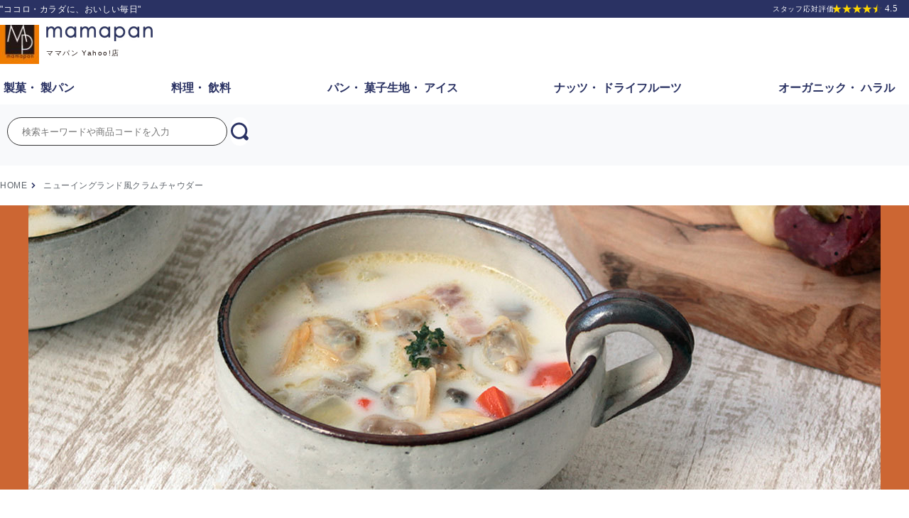

--- FILE ---
content_type: text/html
request_url: https://shopping.geocities.jp/mamapan/recipe/recipe976/
body_size: 100603
content:
<!DOCTYPE html>
<html lang="ja">
<head prefix="og: http://ogp.me/ns# website: http://ogp.me/ns/website#">
<meta charset="utf-8">
<meta name="viewport" content="width=device-width,initial-scale=1.0,minimum-scale=1.0,user-scalable=no">
<meta name="format-detection" content="telephone=no" />
<!-- mamapan_template_head_meta -->
<!-- ▼▼▼ここから編集可（metaタグとtitleタグ用）OGPの設定▼▼▼※この外側は編集厳禁 -->
<meta name="description" content="ニューイングランド風クラムチャウダーのご案内ページ。パンとお菓子の作り方とパンとお菓子の材料を提供する専門店です。プロ用の業務用商品をご家庭サイズで販売しています。美味しいパンやお菓子は、より良い材料と信頼できるパートナーから始まります。" />
<meta name="keywords" content="パン,作り方,菓子,ママパン,MAMAPAN,レシピ,国,オーガニック,有機,小麦粉,強力粉,全粒,業務用,ドライイースト,バター,生地,天然酵母,ブレッドメーカー,ホームベーカリー,食パン型,クリスマス,バレンタイン,チョコレート,乾燥剤,戸倉商事" />
<title>ニューイングランド風クラムチャウダー【ママパンYahoo店!】小麦粉と優れた食材をそろえるお店</title>

<!--SNS OGP＝＝＝＝＝＝＝＝＝＝＝＝＝＝＝＝-->
<meta property="og:site_name" 　content="【ママパンYahoo!店ニューイングランド風クラムチャウダー】小麦粉と優れた食材をそろえるお店"/>
<meta property="og:title"       content="【ママパンYahoo!店ニューイングランド風クラムチャウダー】小麦粉と優れた食材をそろえるお店">
<meta property="og:description" content="ニューイングランド風クラムチャウダーのご案内ページ。パンとお菓子の作り方とパンとお菓子の材料を提供する専門店です。プロ用の業務用商品をご家庭サイズで販売しています。美味しいパンやお菓子は、より良い材料と信頼できるパートナーから始まります。" />
<meta property="og:type"        content="website" />
<meta property="og:url"         content="https://shopping.geocities.jp/mamapan/recipe/recipe976/" />
<meta property="og:image"       content="https://shopping.geocities.jp/mamapan/img/header_logo.jpg" />
<!--/SNS OGP＝＝＝＝＝＝＝＝＝＝＝＝＝＝＝＝-->
<!-- ▲▲▲ここまで編集可能（metaタグとtitleタグ用）OGPの設定▲▲▲※この外側は編集厳禁 -->
<!-- /mamapan_template_head_meta -->

<!-- CSS =======================-->
<!--base[g-soft]-->
<link rel="stylesheet" href="https://shopping.geocities.jp/mamapan/info/style.css"/>

<!-- jQuery =======================-->
<!--base jquery v3.3.1-->
<script src="https://shopping.geocities.jp/mamapan/info/jquery.js"></script>

<!--cookie v1.4-->
<!--<script src="jquery.cookie.js"></script>-->
<!--objectb fit-->
<script src="https://shopping.geocities.jp/mamapan/info/ofi.min.js"></script>
<!--retina-->
<script src="https://shopping.geocities.jp/mamapan/info/retina.min.jss"></script>
<!--slick v1.8.1-->
<script src="https://shopping.geocities.jp/mamapan/info/slick.js"></script>
<!--recommendation-->
<!--colorbox v1.6.4-->
<script src="https://shopping.geocities.jp/mamapan/info/jquery.colorbox-min.js"></script>

<!--共通の実行【最後に読む】-->
<!--<script src="https://ajax.googleapis.com/ajax/libs/jquery/1.11.2/jquery.min.js"></script>-->
<script src="https://shopping.geocities.jp/mamapan/info/common.js"></script>
<script src="https://shopping.geocities.jp/mamapan/info/pagenation.js"></script>
<link href="https://shopping.geocities.jp/mamapan/info/plugin/swiper.css" rel="stylesheet">
<script src="https://shopping.geocities.jp/mamapan/info/plugin/swiper/swiper.js"></script>

<!--slick 関連-->
<link rel="stylesheet" href="https://shopping.geocities.jp/mamapan/info/mainvisual_s.css" />
<script type="text/javascript" src="https://shopping.geocities.jp/mamapan/info/mainvisual_s.js"></script>

<!-- mamapan_template_head_script_style -->
<!-- ▼▼▼ここから編集可能（jsとcss用）▼▼▼※この外側は編集厳禁 -->
<link rel="stylesheet" href="https://shopping.geocities.jp/mamapan/css/style.css" />
<link rel="stylesheet" href="https://shopping.geocities.jp/mamapan/css/yahoo_search.css" />
<!--調整-->
<link href="https://shopping.geocities.jp/mamapan/css/style_common.css" rel="stylesheet">
<link href="style_recipe_new.css" rel="stylesheet">
<script type="text/javascript">
	$(function(){
	    $("#test").on({
	        "click":function(){
	            $(this).addClass("animated swing");
	        },
	        "webkitAnimationEnd mozAnimationEnd MSAnimationEnd oanimationend animationend":function(){
	            $(this).removeClass("animated swing");
	        }
	    });
	});
</script>
<script>
$(window).scroll(function(e){
  parallax();
});
 
function parallax(){
  var scrolled = $(window).scrollTop();
  $('.background').css('top',-(scrolled*0.2)+'px');
}
</script>
</head>

<body class="l-body">

<!--header=====================================================================-->
<header class="l-header" role="banner"> 
    
    <!--キャッチ -->
    <div class="l-header-catch">
        <div class="l-inner">
            <p class="l-header-catch__text">"ココロ・カラダに、おいしい毎日"</p>
            <div class="l-header-review"> <a class="l-header-review__in" href="https://shopping.yahoo.co.jp/store_rating/mamapan/store/review/"> <span><img src="https://shopping.geocities.jp/mamapan/img/icon_star4-5_yellow.svg" alt="評価"></span> </a> </div>
        </div>
    </div>
    
    <!-- .c-header-primary | ヘッダー上段 -->
    <div class="c-header-primary l-inner"><!-- .c-site-branding | サイトのロゴ-->
        <h1 class="c-site-branding">
            <div class="c-site-branding__link">
                <div class="c-site-branding__logo"> <img class="c-site-branding__logo-img" src="https://shopping.geocities.jp/mamapan/img/header_logo.jpg" alt="ママパン"> </div>
                <div class="c-site-branding__logotype"> <img class="c-site-branding__logotype-img" src="https://shopping.geocities.jp/mamapan/img/header_logo_type.jpg" alt="mamapan"> <span class="c-site-branding__logotype-text">ママパン Yahoo!店</span> </div>
                <a href="https://shopping.geocities.jp/mamapan/"></a> </div>
        </h1>
        
        <!--slide navi==============================================-->
        <nav class="c-slide-navi">
            <ul class="c-slide-navi__list">
                
                <!--カート-->
                <li class="c-slide-navi__btn cart"> <a class="c-slide-navi__btn-in" href="https://order.shopping.yahoo.co.jp/cgi-bin/cart-form?unique=557c0&crumb=dD1BZlZOY0Imc2s9UzdCa0p2WHJ0MlhfRHBrRTE2dTNrNERsOWZrLQ%3D%3D" target="_blank"> <span class="c-slide-navi__btn-img"><img src="https://shopping.geocities.jp/mamapan/img/icon_cart_main.svg" alt="カート"></span> <span class="c-slide-navi__btn-title"><span class="c-slide-navi__btn-title__in">カート</span></span> </a> </li>
                
                <!--info-->
                <li class="js-menu_open c-slide-navi__btn info" data-menu-target="info">
                    <div class="c-slide-navi__btn-in"> <span class="c-slide-navi__btn-img"><img src="https://shopping.geocities.jp/mamapan/img/icon_info_main.svg" alt="INFO"></span> <span class="c-slide-navi__btn-title"><span class="c-slide-navi__btn-title__in">INFO</span></span> </div>
                </li>
                
                <!--menu-->
                <li class="js-menu_open c-slide-navi__btn menu" data-menu-target="menu">
                    <div class="c-slide-navi__btn-in"> <span class="c-slide-navi__btn-img"><img src="https://shopping.geocities.jp/mamapan/img/icon_menu_main.svg" alt="メニュー"></span> <span class="c-slide-navi__btn-title"><span class="c-slide-navi__btn-title__in">メニュー</span></span> </div>
                </li>
            </ul>
        </nav>
    </div>
    
    <!-- .c-header-secondary | ヘッダー中段 -->
    <div class="c-header-secondary u-display-md-u"> 
        <!-- .c-global-nav | グローバルナビ -->
        <nav class="c-global-nav" role="navigation">
            <div class="l-inner">
                <ul class="c-global-nav__list">
                    
                    <!-- 第一階層 -->
                    <li class="c-global-nav__list-item"> <a class="c-global-nav__list-item-link js-click-open"> <span class="c-global-nav__list-item-link__in">製菓・<br class="c-global-nav__list-item-link__br">
                        製パン</span> </a> 
                        
                        <!-- 第二階層 -->
                        <div class="c-global-nav__sub js-click-contents">
                            <section class="c-global-nav__sub-in l-container">
                                <h2 class="c-global-nav__sub-ttl"><a href="https://store.shopping.yahoo.co.jp/mamapan/newa1aac0b.html" class="c-global-nav__sub-ttl__in">製菓・製パン</a></h2>
                                <ul class="c-global-nav__sub-list row">
                                    <li class="c-global-nav__sub-list-item col-lg-3 col-md-6"><a class="c-global-nav__sub-list-item-link" href="https://store.shopping.yahoo.co.jp/mamapan/ecea7fbc2ae.html">小麦粉・ライ麦粉</a></li>
                                    <li class="c-global-nav__sub-list-item col-lg-3 col-md-6"><a class="c-global-nav__sub-list-item-link" href="https://store.shopping.yahoo.co.jp/mamapan/a5a4a1bca5.html">イースト・酵母</a></li>
                                    <li class="c-global-nav__sub-list-item col-lg-3 col-md-6"><a class="c-global-nav__sub-list-item-link" href="https://store.shopping.yahoo.co.jp/mamapan/ca9f2eb2bec.html">改良剤・膨張剤 </a></li>
                                    <li class="c-global-nav__sub-list-item col-lg-3 col-md-6"><a class="c-global-nav__sub-list-item-link" href="https://store.shopping.yahoo.co.jp/mamapan/ccf12bbad5a.html">砂糖・塩</a></li>
                                    <li class="c-global-nav__sub-list-item col-lg-3 col-md-6"><a class="c-global-nav__sub-list-item-link" href="https://store.shopping.yahoo.co.jp/mamapan/dfacc2bb19e.html">油脂・バター</a></li>
                                    <li class="c-global-nav__sub-list-item col-lg-3 col-md-6"><a class="c-global-nav__sub-list-item-link" href="https://store.shopping.yahoo.co.jp/mamapan/5a2a5aea1af.html">クリーム・乳製品</a></li>
                                    <li class="c-global-nav__sub-list-item col-lg-3 col-md-6"><a class="c-global-nav__sub-list-item-link" href="https://store.shopping.yahoo.co.jp/mamapan/a5c1a5e7a5.html">チョコレート</a></li>
                                    <li class="c-global-nav__sub-list-item col-lg-3 col-md-6"><a class="c-global-nav__sub-list-item-link" href="https://store.shopping.yahoo.co.jp/mamapan/a5c8a5c3a5.html">トッピング・パウダー</a></li>
                                    <li class="c-global-nav__sub-list-item col-lg-3 col-md-6"><a class="c-global-nav__sub-list-item-link" href="https://store.shopping.yahoo.co.jp/mamapan/2c5aacaa535.html">ナッツ・シリアル</a></li>
                                    <li class="c-global-nav__sub-list-item col-lg-3 col-md-6"><a class="c-global-nav__sub-list-item-link" href="https://store.shopping.yahoo.co.jp/mamapan/5a5e592aac9.html">ドライフルーツ</a></li>
                                    <li class="c-global-nav__sub-list-item col-lg-3 col-md-6"><a class="c-global-nav__sub-list-item-link" href="https://store.shopping.yahoo.co.jp/mamapan/bcf2cee0.html">酒類</a></li>
                                    <li class="c-global-nav__sub-list-item col-lg-3 col-md-6"><a class="c-global-nav__sub-list-item-link" href="https://store.shopping.yahoo.co.jp/mamapan/ccc6a142baa.html">米粉・雑穀粉</a></li>
                                    <li class="c-global-nav__sub-list-item col-lg-3 col-md-6"><a class="c-global-nav__sub-list-item-link" href="https://store.shopping.yahoo.co.jp/mamapan/1a5351dfaa2.html">パン・菓子用ミックス</a></li>
                                    <li class="c-global-nav__sub-list-item col-lg-3 col-md-6"><a class="c-global-nav__sub-list-item-link" href="https://store.shopping.yahoo.co.jp/mamapan/1a3a12fa55d.html">パン・菓子用フィリング</a></li>
                                    <li class="c-global-nav__sub-list-item col-lg-3 col-md-6"><a class="c-global-nav__sub-list-item-link" href="https://store.shopping.yahoo.co.jp/mamapan/a5cfa5e0a1.html">ハム・ソーセージ、肉加工品</a></li>
                                    <li class="c-global-nav__sub-list-item col-lg-3 col-md-6"><a class="c-global-nav__sub-list-item-link" href="https://store.shopping.yahoo.co.jp/mamapan/cee4c5e0bf.html">冷凍食品</a></li>
                                    <li class="c-global-nav__sub-list-item col-lg-3 col-md-6"><a class="c-global-nav__sub-list-item-link" href="https://store.shopping.yahoo.co.jp/mamapan/cfc2b2dbbb.html">和菓子・デザート</a></li>
                                    <li class="c-global-nav__sub-list-item col-lg-3 col-md-6"><a class="c-global-nav__sub-list-item-link" href="https://store.shopping.yahoo.co.jp/mamapan/c4b4cdfdc6.html">調理道具・パン菓子型</a></li>
                                    <li class="c-global-nav__sub-list-item col-lg-3 col-md-6"><a class="c-global-nav__sub-list-item-link" href="https://store.shopping.yahoo.co.jp/mamapan/5ae25c3aa59.html">ラッピング・包材</a></li>
                                    <li class="c-global-nav__sub-list-item col-lg-3 col-md-6"><a class="c-global-nav__sub-list-item-link" href="https://store.shopping.yahoo.co.jp/mamapan/aa6aa44c442.html">うつわ・雑貨・本</a></li>
                                    <li class="c-global-nav__sub-list-item col-lg-3 col-md-6"><a class="c-global-nav__sub-list-item-link" href="https://store.shopping.yahoo.co.jp/mamapan/da4ca2c24be.html">その他製菓製パン</a></li>
                                </ul>
                            </section>
                        </div>
                    </li>
                    
                    <!-- 第一階層 -->
                    <li class="c-global-nav__list-item"> <a class="c-global-nav__list-item-link js-click-open"> <span class="c-global-nav__list-item-link__in">料理・<br class="c-global-nav__list-item-link__br">
                        飲料</span> </a> 
                        
                        <!-- 第二階層 -->
                        <div class="c-global-nav__sub js-click-contents">
                            <section class="c-global-nav__sub-in l-container">
                                <h2 class="c-global-nav__sub-ttl"><a href="https://store.shopping.yahoo.co.jp/mamapan/newa1aabfa.html" class="c-global-nav__sub-ttl__in">料理・飲料</a></h2>
                                <ul class="c-global-nav__sub-list row">
                                    <li class="c-global-nav__sub-list-item col-lg-3 col-md-6"><a class="c-global-nav__sub-list-item-link" href="https://store.shopping.yahoo.co.jp/mamapan/bbbac3cfc4.html">産地直送・果物・野菜</a></li>
                                    <li class="c-global-nav__sub-list-item col-lg-3 col-md-6"><a class="c-global-nav__sub-list-item-link" href="https://store.shopping.yahoo.co.jp/mamapan/c5fcbcc1a1.html">糖質・アレルギー</a></li>
                                    <li class="c-global-nav__sub-list-item col-lg-3 col-md-6"><a class="c-global-nav__sub-list-item-link" href="https://store.shopping.yahoo.co.jp/mamapan/aa5a21aaea5.html">オリーヴ ドゥ リュック</a></li>
                                    <li class="c-global-nav__sub-list-item col-lg-3 col-md-6"><a class="c-global-nav__sub-list-item-link" href="https://store.shopping.yahoo.co.jp/mamapan/5a512aaaeaa.html">オリーブオイル・食用油</a></li>
                                    <li class="c-global-nav__sub-list-item col-lg-3 col-md-6"><a class="c-global-nav__sub-list-item-link" href="https://store.shopping.yahoo.co.jp/mamapan/215bcaac15a.html">チーズ</a></li>
                                    <li class="c-global-nav__sub-list-item col-lg-3 col-md-6"><a class="c-global-nav__sub-list-item-link" href="https://store.shopping.yahoo.co.jp/mamapan/5d51a59a2ba.html">麺・パスタ・お米</a></li>
                                    <li class="c-global-nav__sub-list-item col-lg-3 col-md-6"><a class="c-global-nav__sub-list-item-link" href="https://store.shopping.yahoo.co.jp/mamapan/c6f9b2c3b9.html">肉加工品</a></li>
                                    <li class="c-global-nav__sub-list-item col-lg-3 col-md-6"><a class="c-global-nav__sub-list-item-link" href="https://store.shopping.yahoo.co.jp/mamapan/b5fbb2f0a1.html">魚介・かに・えび</a></li>
                                    <li class="c-global-nav__sub-list-item col-lg-3 col-md-6"><a class="c-global-nav__sub-list-item-link" href="https://store.shopping.yahoo.co.jp/mamapan/cceebadab2.html">野菜加工品</a></li>
                                    <li class="c-global-nav__sub-list-item col-lg-3 col-md-6"><a class="c-global-nav__sub-list-item-link" href="https://store.shopping.yahoo.co.jp/mamapan/fe5e4eb0c2c.html">冷凍食品</a></li>
                                    <li class="c-global-nav__sub-list-item col-lg-3 col-md-6"><a class="c-global-nav__sub-list-item-link" href="https://store.shopping.yahoo.co.jp/mamapan/a5cfa1bca5.html">ハーブ・香辛料・調味料</a></li>
                                    <li class="c-global-nav__sub-list-item col-lg-3 col-md-6"><a class="c-global-nav__sub-list-item-link" href="https://store.shopping.yahoo.co.jp/mamapan/a5e9a5f4a5.html">ラヴァッツァ</a></li>
                                    <li class="c-global-nav__sub-list-item col-lg-3 col-md-6"><a class="c-global-nav__sub-list-item-link" href="https://store.shopping.yahoo.co.jp/mamapan/a5eda5f3a5.html">ロンネフェルト</a></li>
                                    <li class="c-global-nav__sub-list-item col-lg-3 col-md-6"><a class="c-global-nav__sub-list-item-link" href="https://store.shopping.yahoo.co.jp/mamapan/a5bda5d5a5.html">ソフトドリンク</a></li>
                                    <li class="c-global-nav__sub-list-item col-lg-3 col-md-6"><a class="c-global-nav__sub-list-item-link" href="https://store.shopping.yahoo.co.jp/mamapan/a5a2a5eba5.html">アルコール</a></li>
                                    <li class="c-global-nav__sub-list-item col-lg-3 col-md-6"><a class="c-global-nav__sub-list-item-link" href="https://store.shopping.yahoo.co.jp/mamapan/a951abc25ba.html">スープ</a></li>
                                </ul>
                            </section>
                        </div>
                    </li>
                    
                    <!-- 第一階層 -->
                    <li class="c-global-nav__list-item"> <a class="c-global-nav__list-item-link js-click-open"> <span class="c-global-nav__list-item-link__in">パン・<br class="c-global-nav__list-item-link__br">
                        菓子生地・<br class="c-global-nav__list-item-link__br">
                        アイス</span> </a> 
                        
                        <!-- 第二階層 -->
                        <div class="c-global-nav__sub js-click-contents">
                            <section class="c-global-nav__sub-in l-container">
                                <h2 class="c-global-nav__sub-ttl"><a href="https://store.shopping.yahoo.co.jp/mamapan/newa1aaa5d.html" class="c-global-nav__sub-ttl__in">パン・菓子生地・アイス</a></h2>
                                <ul class="c-global-nav__sub-list row">
                                    <li class="c-global-nav__sub-list-item col-lg-3 col-md-6"><a class="c-global-nav__sub-list-item-link" href="https://store.shopping.yahoo.co.jp/mamapan/cee4c5e0a5.html">冷凍パン生地</a></li>
                                    <li class="c-global-nav__sub-list-item col-lg-3 col-md-6"><a class="c-global-nav__sub-list-item-link" href="https://store.shopping.yahoo.co.jp/mamapan/c8bebec6c0.html">半焼成済パン</a></li>
                                    <li class="c-global-nav__sub-list-item col-lg-3 col-md-6"><a class="c-global-nav__sub-list-item-link" href="https://store.shopping.yahoo.co.jp/mamapan/e02a5c4ee5c.html">冷凍パイ生地</a></li>
                                    <li class="c-global-nav__sub-list-item col-lg-3 col-md-6"><a class="c-global-nav__sub-list-item-link" href="https://store.shopping.yahoo.co.jp/mamapan/cee4c5e0b2.html">冷凍菓子・ケーキ</a></li>
                                    <li class="c-global-nav__sub-list-item col-lg-3 col-md-6"><a class="c-global-nav__sub-list-item-link" href="https://store.shopping.yahoo.co.jp/mamapan/255aa5aa42a.html">アイスクリーム類・氷菓</a></li>
                                </ul>
                            </section>
                        </div>
                    </li>
                    
                    <!-- 第一階層 -->
                    <li class="c-global-nav__list-item"> <a class="c-global-nav__list-item-link js-click-open"> <span class="c-global-nav__list-item-link__in">ナッツ・<br class="c-global-nav__list-item-link__br">
                        ドライフルーツ</span> </a> 
                        
                        <!-- 第二階層 -->
                        <div class="c-global-nav__sub js-click-contents">
                            <section class="c-global-nav__sub-in l-container">
                                <h2 class="c-global-nav__sub-ttl"><a href="https://store.shopping.yahoo.co.jp/mamapan/newa1aaa5c.html" class="c-global-nav__sub-ttl__in">ナッツ・ドライフルーツ</a></h2>
                                <ul class="c-global-nav__sub-list row">
                                    <li class="c-global-nav__sub-list-item col-lg-3 col-md-6"><a class="c-global-nav__sub-list-item-link" href="https://store.shopping.yahoo.co.jp/mamapan/ea5bfaa5a25.html">クルミ</a></li>
                                    <li class="c-global-nav__sub-list-item col-lg-3 col-md-6"><a class="c-global-nav__sub-list-item-link" href="https://store.shopping.yahoo.co.jp/mamapan/5ca2ba1aa25.html">アーモンド</a></li>
                                    <li class="c-global-nav__sub-list-item col-lg-3 col-md-6"><a class="c-global-nav__sub-list-item-link" href="https://store.shopping.yahoo.co.jp/mamapan/aa4c42a14a4.html">いちじく</a></li>
                                    <li class="c-global-nav__sub-list-item col-lg-3 col-md-6"><a class="c-global-nav__sub-list-item-link" href="https://store.shopping.yahoo.co.jp/mamapan/5cab1a5ae2c.html">レーズン</a></li>
                                    <li class="c-global-nav__sub-list-item col-lg-3 col-md-6"><a class="c-global-nav__sub-list-item-link" href="https://store.shopping.yahoo.co.jp/mamapan/53a5caa5a2c.html">ナッツ・シリアル</a></li>
                                    <li class="c-global-nav__sub-list-item col-lg-3 col-md-6"><a class="c-global-nav__sub-list-item-link" href="https://store.shopping.yahoo.co.jp/mamapan/a99ea52c5a5.html">ドライフルーツ</a></li>
                                </ul>
                            </section>
                        </div>
                    </li>
                    
                    <!-- 第一階層 -->
                    <li class="c-global-nav__list-item"> <a class="c-global-nav__list-item-link js-click-open"> <span class="c-global-nav__list-item-link__in">オーガニック・<br class="c-global-nav__list-item-link__br">
                        ハラル</span> </a> 
                        
                        <!-- 第二階層 -->
                        <div class="c-global-nav__sub js-click-contents">
                            <section class="c-global-nav__sub-in l-container">
                                <h2 class="c-global-nav__sub-ttl"><a href="https://store.shopping.yahoo.co.jp/mamapan/newa1aaa5a.html" class="c-global-nav__sub-ttl__in">オーガニック・ハラル</a></h2>
                                <ul class="c-global-nav__sub-list row">
                                    <li class="c-global-nav__sub-list-item col-lg-3 col-md-6"><a class="c-global-nav__sub-list-item-link" href="https://store.shopping.yahoo.co.jp/mamapan/a2aaab155ca.html">オーガニック</a></li>
                                    <li class="c-global-nav__sub-list-item col-lg-3 col-md-6"><a class="c-global-nav__sub-list-item-link" href="https://store.shopping.yahoo.co.jp/mamapan/a5cfa5e9a5.html">ハラル</a></li>
                                </ul>
                            </section>
                        </div>
                    </li>
                    
                    <!-- 第一階層 --> 
                    <!--<li class="c-global-nav__list-item">
								<a class="c-global-nav__list-item-link js-click-open">
									<span class="c-global-nav__list-item-link__in">レシピ</span>
								</a>--> 
                    
                    <!-- 第二階層 --> 
                    <!--<div class="c-global-nav__sub js-click-contents">
									<section class="c-global-nav__sub-in l-container">
										<h2 class="c-global-nav__sub-ttl"><a  href="" class="c-global-nav__sub-ttl__in">レシピ</a></h2>
										<ul class="c-global-nav__sub-list row">
											<li class="c-global-nav__sub-list-item col-lg-3 col-md-6"><a class="c-global-nav__sub-list-item-link" href="">パンのレシピ</a></li>
											<li class="c-global-nav__sub-list-item col-lg-3 col-md-6"><a class="c-global-nav__sub-list-item-link" href="">お菓子のレシピ</a></li>
											<li class="c-global-nav__sub-list-item col-lg-3 col-md-6"><a class="c-global-nav__sub-list-item-link" href="">料理のレシピ</a></li>
											<li class="c-global-nav__sub-list-item col-lg-3 col-md-6"><a class="c-global-nav__sub-list-item-link" href="">コラム</a></li>
										</ul>
									</section>
								</div>-->
                    </li>
                </ul>
            </div>
        </nav>
    </div>
</header>

<!-- .c-header-secondary | 検索と合計金額 ================================================-->
<article class="c-header-tertiary">
    <div class="l-inner c-header-tertiary__in"> 
        
        <!-- サイト内検索 -->
        <center>
            <div id="yahoo_search">
                <form action="https://store.shopping.yahoo.co.jp/mamapan/search.html" method="get" name="searchbox"  target="_top"  accept-charset='EUC-JP'>
                    <input value="6" type="hidden" name="sv">
                    <input value="194096" type="hidden" name="sid">
                    <!--店舗ID-->
                    <input value="mamapan" type="hidden" name="su">
                    <!--店舗URL-->
                    <input value="ママの手作りパン屋さん" type="hidden" name="sn">
                    <!--店舗名-->
                    <input value="A" type="hidden" name="f">
                    <input type="text" name="p" placeholder="検索キーワードや商品コードを入力" class="text1">
                    <!--検索キーワード-->
                    
                    <td><input onClick="document.charset='EUC-JP'; document.yahooSubmit.submit();" type="image" class="btn" src="https://shopping.geocities.jp/mamapan/img/icon_search_main.svg"></td>
                    <p style="clear:both;">
                </form>
            </div>
        </center>
    </div>
</article>

<!-- メインヴィジュアル ================================================--> 

<!-- header --> 

<!--▼編集--> 

<!-- パンクズ============= -->
<div class="c-breadcrumbs">
    <nav class="l-inner">
        <ul class="c-breadcrumbs__list">
            <li class="c-breadcrumbs__item" itemscope="itemscope" itemtype=" "> <a href="https://shopping.geocities.jp/mamapan/" itemprop="url"> <span itemprop="title">HOME</span> </a> </li>
            <!-- mamapan_template_breadcrumbs --> 
            <!-- ▼▼▼ここから編集可能（パンくず用）▼▼▼※この外側は編集厳禁 -->
            <li class="c-breadcrumbs__item" itemscope="itemscope" itemtype=" "> <a href="https://shopping.geocities.jp/mamapan/recipe/recipe976/" itemprop="url"> <span itemprop="title">ニューイングランド風クラムチャウダー</span> </a> </li>
            <!-- ▲▲▲ここまで編集可能（パンくず用）▲▲▲※この外側は編集厳禁 --> 
            <!-- /mamapan_template_breadcrumbs -->
        </ul>
        <!-- /.inner --></nav>
    <!-- /#pan --></div>
<!-- パンクズ▲▲▲▲============= --> 

<!--======================
		main
		======================-->
<main role="main"> 
    <!-- mamapan_template_main_1column -->
    
<div class="mamapan"> 
        
			<!-- ▼▼▼ここから編集可能（メインコンテンツ用）▼▼▼※この外側は編集厳禁 -->

<center>
    <div style="background-color:#cc6633;">
		<div class="inner-container pc_h"><img src="https://shopping.c.yimg.jp/lib/mamapan/1352399_top1200.jpg" style="margin-top:0px"></div>
	</div>
	<div class="inner-container smp_h">
		<img src="https://shopping.c.yimg.jp/lib/mamapan/1352399_top700.jpg" width="100%" style="margin:0px 0 0 0">
	</div>
</center>

<div class="wrapper">
	<div class="container marketing">
		<h2 class="line-p h2"><span>ニューイングランド風<br>クラムチャウダー</span></h2>
        <div class="starter-template">
            <p class="p">
            あさりときのこ、野菜の旨みがギュッと詰まったクラムチャウダーを牛乳をベースとしたニューイングランド風に仕上げました。<br>
トマトベースのマンハッタン風とは異なり、牛乳に溶けだした栄養素豊富なあさりとたっぷりの野菜、濃厚ながらクリーミーで優しい味のクラムチャウダーは、お子さまから大人まで幅広く人気の逸品です。<br>
そのままで頂くのはもちろん、パンを浸したりする食べ方もおすすめです。<br><br>※あさりは、冷凍のむき身を使用しています。
            </p>
         </div>
	</div>
</div>

<div class="wrapper">
	<div class="container marketing">
		<div class="box24">
    		<p class="p">材料 (4人分)</p>
		</div>

        <table class="material01">
            <thead>
                <tr>
                    <th>材料名</th>
                    <th>分量</th>
                </tr>
            </thead>
            <tbody>

                <tr>
                    <td><p class="c-txt-sentence p">あさり</p></td>
                    <td><p>250g</p></td>
                </tr>
                <tr>
                    <td><p class="c-txt-sentence p">チキンブイヨン</p></td>
                    <td><p>200g</p></td>
                </tr>
                <tr>
                    <td><p class="c-txt-sentence p"><a href="https://store.shopping.yahoo.co.jp/mamapan/20250026.html">じゃがいも</a></p></td>
                    <td><p>100g</p></td>
                </tr>
                <tr>
                    <td><p class="c-txt-sentence p"><a href="https://store.shopping.yahoo.co.jp/mamapan/20280011.html">玉ねぎ</a></p></td>
                    <td><p>100g</p></td>
                </tr>
                <tr>
                    <td><p class="c-txt-sentence p">人参</p></td>
                    <td><p>1/2本</p></td>
                </tr>
                <tr>
                    <td><p class="c-txt-sentence p"><a href="https://store.shopping.yahoo.co.jp/mamapan/18010089.html">ベーコン</a></p></td>
                    <td><p>50g</p></td>
                </tr>
                <tr>
                    <td><p class="c-txt-sentence p"><a href="https://store.shopping.yahoo.co.jp/mamapan/20000088.html">きのこ</a></p></td>
                    <td><p>100g</p></td>
                </tr>
                <tr>
                    <td><p class="c-txt-sentence p"><a href="https://store.shopping.yahoo.co.jp/mamapan/17090043.html">有塩バター</a></p></td>
                    <td><p>適量</p></td>
                </tr>
                <tr>
                    <td><p class="c-txt-sentence p"><a href="https://store.shopping.yahoo.co.jp/mamapan/19460008.html">にんにくペースト</a></p></td>
                    <td><p>少量</p></td>
                </tr>
                <tr>
                    <td><p class="c-txt-sentence p">牛乳</p></td>
                    <td><p>250g</p></td>
                </tr>
                <tr>
                    <td><p class="c-txt-sentence p"><a href="https://store.shopping.yahoo.co.jp/mamapan/11030019.html">塩</a></p></td>
                    <td><p>少々</p></td>
                </tr>                
                <tr>
                    <td><p class="c-txt-sentence p"><a href="https://store.shopping.yahoo.co.jp/mamapan/22070062.html">胡椒</a></p></td>
                    <td><p>少々</p></td>
                </tr>  
                <tr>
                    <td><p class="c-txt-sentence p"><a href="https://store.shopping.yahoo.co.jp/mamapan/22070061.html">パセリ</a></p></td>
                    <td><p>少々</p></td>
                </tr>                  
        	</tbody>
        </table>
	</div>
</div>

<div class="wrapper">
    <div class="container marketing">
        <div class="recipe25">
            <p class="p">作り方</p>
        </div>
    </div>
</div>

<!--////////////////////////////////////////////////////////////////-->
<div class="wrapper">
    <div class="container marketing">
    	<h3 class="h3">1.下準備</h3>
        <h4 class="h4 link">
        じゃがいも、玉ねぎ、人参、ベーコンをお好みの大きさにカットしておきます。<br><br>
        </h4>
    </div>
</div>




<!--////////////////////////////////////////////////////////////////-->
<div class="wrapper">
    <div class="container marketing">
    	<h3 class="h3">2.</h3>

        <h4 class="h4">
        鍋に有塩バターとにんにくペーストを入れ、カットしておいた野菜類とベーコンをソテーします。<br><br>
        </h4>
        <section class="p-top-goods l-section">
            <ul class="p-top-goods__list row">
                <div class="p-top-goods__item c-card-line col-lg-12 col-md-12 col-12">
                    <img class="c-responsive-img" src="https://shopping.c.yimg.jp/lib/mamapan/1352399_01.jpg" width="80%" alt="3">
                </div>
            </ul>
        </section>


        <h4 class="h4">
        チキンブイヨンにソテーした具材を入れ、中火に掛けます。<br>
        じゃがいもや人参などの根菜類に火が通れば牛乳を加え、中火で沸騰するまで煮込みます。<br>
        沸騰したら弱火にして、あさりを加えます。<br><br>
        </h4>
        <section class="p-top-goods l-section">
            <ul class="p-top-goods__list row">
                <div class="p-top-goods__item c-card-line col-lg-6 col-md-6 col-12">
                    <img class="c-responsive-img" src="https://shopping.c.yimg.jp/lib/mamapan/1352399_02.jpg" width="80%" alt="3">
                </div>
                <div class="p-top-goods__item c-card-line col-lg-6 col-md-6 col-12">
                    <img class="c-responsive-img" src="https://shopping.c.yimg.jp/lib/mamapan/1352399_03.jpg" width="80%" alt="3">
                </div>
            </ul>
        </section>

        

    </div>
</div>


<!--////////////////////////////////////////////////////////////////-->
<div class="wrapper">
    <div class="container marketing">
    	<h3 class="h3">3.仕上げ・完成</h3>
        
        <h4 class="h4">
        塩胡椒で味を整え、器に盛りパセリを散らして仕上げます。<br><br>
        </h4>
        <section class="p-top-goods l-section">
            <ul class="p-top-goods__list row">
                <div class="p-top-goods__item c-card-line col-lg-12 col-md-12 col-12">
                    <img class="c-responsive-img" src="https://shopping.c.yimg.jp/lib/mamapan/1352399_top.jpg" width="80%" alt="仕上げ・完成">
                </div>
            </ul>
        </section>
        

    </div>
</div>






<!-------------備考------------------->
<div class="wrapper">
    <div class="container marketing">
        <div class="box3">
        	<p class="p">備考<br>レシピ作成者：Shimizu、photo：Maruta<br>所要時間：1時間<br>
            <br>
            ▼おすすめコンテンツ▼</p>
            <div class="row" style=" margin-bottom:20px">
                <div class="col-md-12 col-12">
                    <a href="https://shopping.geocities.jp/mamapan/event/syuukakusai/">
                        <img  src="https://shopping.c.yimg.jp/lib/mamapan/syuukakusai_top1200.jpg" class="c-responsive-img pc_h" alt="収穫祭特集" >
                        <img  src="https://shopping.c.yimg.jp/lib/mamapan/syuukakusai_top700.jpg" class="c-responsive-img smp_h" alt="収穫祭特集" >
                    </a>
                </div>
	        </div>
        </div>
    </div>
</div>


	<blockquote></blockquote>

<!-------------------------SNS--<Yahoo ver.>-------------------------->

<div class="container row-padding">
    <h2 class="line-p h2"><span>SNS</span></h2>
</div>
<div class="container" style="margin-bottom:20px;">
    <div class="row">
        <div class="col-sm-4 col-xs-4"> <a href="https://shopping.geocities.jp/mamapan/event/redirect/inst.html"> <img src="https://shopping.c.yimg.jp/lib/mamapan/icon_instagram.jpg" class="img-responsive" width="50%">
            <p>Instagram</p>
            </a>
        </div>
        <div class="col-sm-4 col-xs-4"> <a href="https://shopping.geocities.jp/mamapan/event/redirect/fb.html"> <img src="https://shopping.c.yimg.jp/lib/mamapan/icon_facebook.jpg" class="img-responsive" width="50%">
            <p>Facebook</p>
            </a>
        </div>
        <div class="col-sm-4 col-xs-4"> <a href="https://shopping.geocities.jp/mamapan/event/redirect/"> <img src="https://shopping.c.yimg.jp/lib/mamapan/icon_line.jpg" class="img-responsive" width="50%">
            <p>LINE</p>
            友だちを追加で200円OFFクーポン配布！</a>
        </div>
    </div>
</div>
    
			<!-- ▲▲▲ここまで編集可能（メインコンテンツ用）▲▲▲※この外側は編集厳禁 -->

			</div>

			<!-- /mamapan_template_main_1column -->
		</main>

<!--pagetop=============================================================--> 
<a class="c-pagetop-btn" href="#"><span class="c-pagetop-btn__icon"><img src="https://shopping.geocities.jp/mamapan/img/icon_up_w.svg" alt="topへ"></span></a> 

<!--footer==============================================================-->
    
							<div class="iframeWrap5">
							<iframe src="https://shopping.geocities.jp/mamapan/footer_frame.html" width="100%" height="100%" frameborder="0" allowfullscreen webkitallowfullscreen mozallowfullscreen oallowfullscreen msallowfullscreen></iframe>
							</div>

		<!--======================
		slide menu
		======================-->
		<article class="back_curtain"></article>

		<!--INFO==============-->
		<article class="js-menu_list c-slide-menu c-slide-menu__info" data-menu="info">
			<!--閉じるボタン-->
			<div class="c-slide-menu__close-icon js-menu_close"><span class="c-slide-menu__close-icon__in">close</span></div>

	<!--ご利用ガイド＝＝＝＝＝-->
	<section class="c-slide-menu__search">
		<h2 class="c-slide-menu__title tltle_basic">
			<span class="tltle_basic-txt">INFO. ご利用ガイド</span>
		</h2>
		<div class="c-slide-menu__contents">
			<div class="c-slide-menu__guide">
				<ul class="c-slide-menu__guide-list">
					<li class="c-slide-menu__guide-item js-menu_open" data-menu-target="info_order">
						<span class="c-slide-menu__guide-item__in">
							<img src="https://shopping.geocities.jp/mamapan/img/icon_cart_main.svg" alt="">
							<span class="c-slide-menu__guide-txt">ご注文について</span>
						</span>
					</li>
					<li class="c-slide-menu__guide-item js-menu_open" data-menu-target="info_payment">
						<span class="c-slide-menu__guide-item__in">
							<img src="https://shopping.geocities.jp/mamapan/img/icon_cash_main.svg" alt="">
							<span class="c-slide-menu__guide-txt">お支払いについて</span>
						</span>
					</li>
					<li class="c-slide-menu__guide-item js-menu_open" data-menu-target="info_delivery">
						<span class="c-slide-menu__guide-item__in">
							<img src="https://shopping.geocities.jp/mamapan/img/icon_automobile_main.svg" alt="">
							<span class="c-slide-menu__guide-txt">お届けについて</span>
						</span>
					</li>
					<li class="c-slide-menu__guide-item js-menu_open" data-menu-target="info_cancel">
						<span class="c-slide-menu__guide-item__in">
							<img src="https://shopping.geocities.jp/mamapan/img/icon_cancel_1.svg" alt="">
							<span class="c-slide-menu__guide-txt">返品・交換キャンセル</span>
						</span>
					</li>
					<li class="c-slide-menu__guide-item js-menu_open" data-menu-target="info_coupon">
						<span class="c-slide-menu__guide-item__in">
							<img src="https://shopping.geocities.jp/mamapan/img/icon_coupon_main.svg" alt="">
							<span class="c-slide-menu__guide-txt">クーポンについて</span>
						</span>
					</li>
					<li class="c-slide-menu__guide-item js-menu_open" data-menu-target="info_point">
						<span class="c-slide-menu__guide-item__in">
							<img src="https://shopping.geocities.jp/mamapan/img/icon_point_main.svg" alt="">
							<span class="c-slide-menu__guide-txt">ポイントについて</span>
						</span>
					</li>
					<!--<li class="c-slide-menu__guide-item js-menu_open" data-menu-target="info_help">
						<span class="c-slide-menu__guide-item__in">
							<img src="https://shopping.geocities.jp/mamapan/img/icon_faq_main.svg" alt="">
							<span class="c-slide-menu__guide-txt">よくあるご質問</span>
						</span>
					</li>-->
					<li class="c-slide-menu__guide-item js-menu_open" data-menu-target="info_shop">
						<span class="c-slide-menu__guide-item__in">
							<img src="https://shopping.geocities.jp/mamapan/img/icon_shop_main.svg" alt="">
							<span class="c-slide-menu__guide-txt">運営会社</span>
						</span>
					</li>
				</ul>
			</div>
		</div>
	</section>

	<div class="c-slide-menu__navi u-mb-15 u-mt-10">
		<a class="c-slide-menu__navi-newitem" href="https://store.shopping.yahoo.co.jp/mamapan/search.html?p=new&uIv=on&X=99#CentSrchFilter1">
			<img class="c-responsive-img" src="https://shopping.geocities.jp/mamapan/img/bnr_new_item.jpg" alt="新商品">
        </a>
        <div class="col-6 col-md-2 c-slide-menu__navi-item">
            <a href="https://store.shopping.yahoo.co.jp/mamapan/sale.html">
                <img src="https://shopping.geocities.jp/mamapan/img/icon_timesale_main.svg" alt="セール">
                <span class="c-link c-link__arrow-right">セール</span>
            </a>
        </div>
        <div class="col-6 col-md-2 c-slide-menu__navi-item">
            <a href="https://shopping.geocities.jp/mamapan/event/sale/yahoo_index.html" target="_blank">
                <img src="https://shopping.geocities.jp/mamapan/img/icon_event.svg" alt="イベント一覧">
                <span class="c-link c-link__arrow-right">イベント<br>一覧</span>
            </a>
        </div>
        <!--<div class="col-4 col-md-2 c-slide-menu__navi-item">
            <a href="https://www.mamapan.jp/items/popular">
                <img src="https://shopping.geocities.jp/mamapan/img/icon_best_main.svg" alt="">
                <span class="c-link c-link__arrow-right">ベスト<br>セラー</span>
            </a>
        </div>-->
    </div>

	<!--閉じる-->
	<article class="c-slide-menu__close">
		<div class="c-slide-menu__close-btn js-menu_close">
			<span class="c-slide-menu__close-btn__in">close</span>
		</div>
	</article>

</article>

<article class="js-menu_list c-slide-menu c-slide-menu__info" data-menu="info_order">
	<div class="c-slide-menu__close-icon js-menu_close">
		<span class="c-slide-menu__close-icon__in">close</span>
	</div>
	<section class="c-slide-menu__search">
		<h2 class="c-slide-menu__title tltle_basic">
			<span class="tltle_basic-txt">INFO. ご利用ガイド</span>
		</h2>
		<div class="c-slide-menu__contents c-category__box">
			<p class="c-ttl-underline c-ttl-icon">
				<span class="c-ttl-icon__img">
					<img class="c-ttl-icon__img" src="https://shopping.geocities.jp/mamapan/img/icon_cart_main.svg" alt="ご注文について" /></span>
				<span class="c-ttl-icon__txt">ご注文について</span>
			</p>
			
			<ul class="c-slide-navi--sub">
				<li class="c-slide-navi--sub__item">
					<a class="c-slide-navi--sub__link" href="https://shopping.geocities.jp/mamapan/info/order/pay.html">送料について</a>
				</li>
				<li class="c-slide-navi--sub__item">
					<a class="c-slide-navi--sub__link" href="https://shopping.geocities.jp/mamapan/info/order/flow.html">ご注文の受付からお届けまで</a>
				</li>
				<li class="c-slide-navi--sub__item">
					<a class="c-slide-navi--sub__link" href="https://shopping.geocities.jp/mamapan/info/order/change.html">商品の追加・変更・ご注文のキャンセル</a>
				</li>
				<li class="c-slide-navi--sub__item">
					<a class="c-slide-navi--sub__link" href="https://shopping.geocities.jp/mamapan/info/order/stock.html">商品の価格と在庫状況について</a>

				</li>
				<li class="c-slide-navi--sub__item">
					<a class="c-slide-navi--sub__link" href="https://shopping.geocities.jp/mamapan/info/order/nocontact.html">ご連絡が不通の場合</a>
				</li>
				<li class="c-slide-navi--sub__item">
					<a class="c-slide-navi--sub__link" href="https://shopping.geocities.jp/mamapan/info/order/oversea.html">Order from Oversea</a>
				</li>
			</ul>
		</div>
	</section>

	<!--閉じる-->
	<article class="c-slide-menu__close">
		<div class="c-slide-menu__close-btn js-menu_close">
			<span class="c-slide-menu__close-btn__in">戻る</span>
		</div>
	</article>
</article>

<!--お支払いについて＝＝＝＝＝-->
<article class="js-menu_list c-slide-menu c-slide-menu__info" data-menu="info_payment">
	<div class="c-slide-menu__close-icon js-menu_close">
		<span class="c-slide-menu__close-icon__in">close</span>
	</div>

	<section class="c-slide-menu__search">
		<h2 class="c-slide-menu__title tltle_basic">
			<span class="tltle_basic-txt">INFO. ご利用ガイド</span>
		</h2>

		<div class="c-slide-menu__contents c-category__box">
			<p class="c-ttl-underline c-ttl-icon">
				<span class="c-ttl-icon__img">
					<img class="c-ttl-icon__img" src="https://shopping.geocities.jp/mamapan/img/icon_cash_main.svg" alt="" /></span>
				<span class="c-ttl-icon__txt">お支払いについて</span>
			</p>

			<ul class="c-slide-navi--sub">
				<li class="c-slide-navi--sub__item">
					<a class="c-slide-navi--sub__link" href="https://shopping.geocities.jp/mamapan/info/pay/howto.html">お支払方法</a>
				</li>
				<li class="c-slide-navi--sub__item">
					<a class="c-slide-navi--sub__link" href="https://shopping.geocities.jp/mamapan/info/pay/receipt.html">明細書・領収書について</a>
				</li>
			</ul>
		</div>
	</section>

	<!--閉じる-->
	<article class="c-slide-menu__close">
		<div class="c-slide-menu__close-btn js-menu_close">
			<span class="c-slide-menu__close-btn__in">戻る</span>
		</div>
	</article>
</article>


<!--お届けについて＝＝＝＝＝-->
<article class="js-menu_list c-slide-menu c-slide-menu__info" data-menu="info_delivery">
	<div class="c-slide-menu__close-icon js-menu_close">
		<span class="c-slide-menu__close-icon__in">close</span>
	</div>

	<section class="c-slide-menu__search">
		<h2 class="c-slide-menu__title tltle_basic">
			<span class="tltle_basic-txt">INFO. ご利用ガイド</span>
		</h2>

		<div class="c-slide-menu__contents c-category__box">
			<p class="c-ttl-underline c-ttl-icon">
				<span class="c-ttl-icon__img">
					<img class="c-ttl-icon__img" src="https://shopping.geocities.jp/mamapan/img/icon_automobile_main.svg" alt="" /></span>
				<span class="c-ttl-icon__txt">お届けについて</span>
			</p>

			<ul class="c-slide-navi--sub">
				<li class="c-slide-navi--sub__item">
					<a class="c-slide-navi--sub__link" href="https://shopping.geocities.jp/mamapan/info/delivery/howto.html">同梱と配送温度帯ついて</a>
				</li>
				<li class="c-slide-navi--sub__item">
					<a class="c-slide-navi--sub__link" href="https://shopping.geocities.jp/mamapan/info/delivery/date.html">お届け日時について</a>
				</li>
				<li class="c-slide-navi--sub__item">
					<a class="c-slide-navi--sub__link" href="https://shopping.geocities.jp/mamapan/info/delivery/gift.html">プレゼント包装・のし対応について</a>
				</li>
				<li class="c-slide-navi--sub__item">
					<a class="c-slide-navi--sub__link" href="https://shopping.geocities.jp/mamapan/info/delivery/receive.html">配送会社とお荷物の受取・変更・検索</a>
				</li>
			</ul>
		</div>
	</section>

	<!--閉じる-->
	<article class="c-slide-menu__close">
		<div class="c-slide-menu__close-btn js-menu_close">
			<span class="c-slide-menu__close-btn__in">戻る</span>
		</div>
	</article>
</article>


<!--返品・交換キャンセル＝＝＝＝＝-->
<article class="js-menu_list c-slide-menu c-slide-menu__info" data-menu="info_cancel">
	<div class="c-slide-menu__close-icon js-menu_close">
		<span class="c-slide-menu__close-icon__in">close</span>
	</div>

	<section class="c-slide-menu__search">
		<h2 class="c-slide-menu__title tltle_basic">
			<span class="tltle_basic-txt">INFO. ご利用ガイド</span>
		</h2>

		<div class="c-slide-menu__contents c-category__box">
			<p class="c-ttl-underline c-ttl-icon">
				<span class="c-ttl-icon__img">
					<img class="c-ttl-icon__img" src="https://shopping.geocities.jp/mamapan/img/icon_cancel_main.svg" alt="" /></span>
				<span class="c-ttl-icon__txt">返品・交換キャンセル</span>
			</p>

			<ul class="c-slide-navi--sub">
				<li class="c-slide-navi--sub__item">
					<a class="c-slide-navi--sub__link" href="https://shopping.geocities.jp/mamapan/info/return/howto.html">お届け後の返品・交換について</a>
				</li>
				<li class="c-slide-navi--sub__item">
					<a class="c-slide-navi--sub__link" href="https://shopping.geocities.jp/mamapan/info/return/security.html">商品の保証について</a>
				</li>
			</ul>
		</div>
	</section>

	<!--閉じる-->
	<article class="c-slide-menu__close">
		<div class="c-slide-menu__close-btn js-menu_close"><span class="c-slide-menu__close-btn__in">戻る</span></div>
	</article>
</article>


<!--クーポンについて＝＝＝＝＝-->
<article class="js-menu_list c-slide-menu c-slide-menu__info" data-menu="info_coupon">
	<div class="c-slide-menu__close-icon js-menu_close">
		<span class="c-slide-menu__close-icon__in">close</span>
	</div>

	<section class="c-slide-menu__search">
		<h2 class="c-slide-menu__title tltle_basic">
			<span class="tltle_basic-txt">INFO. ご利用ガイド</span>
		</h2>

		<div class="c-slide-menu__contents c-category__box">
			<p class="c-ttl-underline c-ttl-icon">
				<span class="c-ttl-icon__img">
					<img class="c-ttl-icon__img" src="https://shopping.geocities.jp/mamapan/img/icon_coupon_main.svg" alt="クーポンについて" /></span>
				<span class="c-ttl-icon__txt">クーポンについて</span>
			</p>

			<ul class="c-slide-navi--sub">
				<li class="c-slide-navi--sub__item">
					<a class="c-slide-navi--sub__link" href="https://shopping.geocities.jp/mamapan/info/coupon/index.html">クーポンについて</a>
				</li>
			</ul>
		</div>
	</section>

	<article class="c-slide-menu__close">
		<div class="c-slide-menu__close-btn js-menu_close"><span class="c-slide-menu__close-btn__in">戻る</span></div><!--閉じる-->
	</article>
</article>


<!--ポイントについて＝＝＝＝＝-->
<article class="js-menu_list c-slide-menu c-slide-menu__info" data-menu="info_point">
	<div class="c-slide-menu__close-icon js-menu_close">
		<span class="c-slide-menu__close-icon__in">close</span>
	</div>

	<section class="c-slide-menu__search">
		<h2 class="c-slide-menu__title tltle_basic">
			<span class="tltle_basic-txt">INFO. ご利用ガイド</span>
		</h2>

		<div class="c-slide-menu__contents c-category__box">
			<p class="c-ttl-underline c-ttl-icon">
				<span class="c-ttl-icon__img">
					<img class="c-ttl-icon__img" src="https://shopping.geocities.jp/mamapan/img/icon_point_main.svg" alt="" /></span>
				<span class="c-ttl-icon__txt">ポイントについて</span>
			</p>

			<ul class="c-slide-navi--sub">

				<li class="c-slide-navi--sub__item">
					<a class="c-slide-navi--sub__link" href="https://shopping.geocities.jp/mamapan/info/point/index.html">ポイントについて</a>
				</li>
			</ul>
		</div>
	</section>

	<!--閉じる-->
	<article class="c-slide-menu__close">
		<div class="c-slide-menu__close-btn js-menu_close"><span class="c-slide-menu__close-btn__in">戻る</span></div>
	</article>
</article>


<!--よくあるご質問＝＝＝＝＝-->
<article class="js-menu_list c-slide-menu c-slide-menu__info" data-menu="info_help">
	<div class="c-slide-menu__close-icon js-menu_close">
		<span class="c-slide-menu__close-icon__in">close</span>
	</div>

	<section class="c-slide-menu__search">
		<h2 class="c-slide-menu__title tltle_basic">
			<span class="tltle_basic-txt">INFO. ご利用ガイド</span>
		</h2>

		<!--<div class="c-slide-menu__contents c-category__box">
			<p class="c-ttl-underline c-ttl-icon">
				<span class="c-ttl-icon__img">
					<img class="c-ttl-icon__img" src="https://shopping.geocities.jp/mamapan/img/icon_faq_main.svg" alt="" /></span>
				<span class="c-ttl-icon__txt">よくあるご質問</span>
			</p>

			<ul class="c-slide-navi--sub">
				<li class="c-slide-navi--sub__item">
					<a class="c-slide-navi--sub__link" href="https://shopping.geocities.jp/mamapan/info/help.html">よくあるご質問</a>
				</li>
			</ul>
		</div>-->
	</section>

	<!--閉じる-->
	<article class="c-slide-menu__close">
		<div class="c-slide-menu__close-btn js-menu_close"><span class="c-slide-menu__close-btn__in">戻る</span></div>
	</article>
</article>


<!--運営会社・通販法規＝＝＝＝＝-->
<article class="js-menu_list c-slide-menu c-slide-menu__info" data-menu="info_shop">
	<div class="c-slide-menu__close-icon js-menu_close">
		<span class="c-slide-menu__close-icon__in">close</span>
	</div>

	<section class="c-slide-menu__search">
		<h2 class="c-slide-menu__title tltle_basic">
			<span class="tltle_basic-txt">INFO. ご利用ガイド</span>
		</h2>

		<div class="c-slide-menu__contents c-category__box">
			<p class="c-ttl-underline c-ttl-icon">
				<span class="c-ttl-icon__img">
					<img class="c-ttl-icon__img" src="https://shopping.geocities.jp/mamapan/img/icon_shop_main.svg" alt="" /></span>
				<span class="c-ttl-icon__txt">運営会社・通販法規</span>
			</p>

			<ul class="c-slide-navi--sub">
				<li class="c-slide-navi--sub__item">
					<a class="c-slide-navi--sub__link" href="https://shopping.geocities.jp/mamapan/info/company/outline.html">会社概要</a>
				</li>
				<li class="c-slide-navi--sub__item">
					<a class="c-slide-navi--sub__link" href="https://shopping.geocities.jp/mamapan/info/company/law.html">通販法規</a>
				</li>
				<li class="c-slide-navi--sub__item">
					<a class="c-slide-navi--sub__link" href="https://shopping.geocities.jp/mamapan/info/company/privacy.html">プライバシーポリシー</a>
				</li>
				<li class="c-slide-navi--sub__item">
					<a class="c-slide-navi--sub__link" href="https://shopping.geocities.jp/mamapan/info/company/security.html">セキュリティポリシー</a>
				</li>
			</ul>
		</div>
	</section>

	<!--閉じる-->
	<article class="c-slide-menu__close">
		<div class="c-slide-menu__close-btn js-menu_close"><span class="c-slide-menu__close-btn__in">戻る</span></div>
	</article>
</article>

<!--メニュー==============-->
<article class="js-menu_list c-slide-menu c-slide-menu__menu" data-menu="menu">
	<!--閉じるボタン-->
	<div class="c-slide-menu__close-icon js-menu_close"><span class="c-slide-menu__close-icon__in">close</span></div>
	<!--title-->
		<h2 class="c-slide-menu__title">メニュー</h2>
		<div class="c-slide-menu__navi u-mb-15 u-mt-10">
			<a class="c-slide-menu__navi-newitem" href="https://store.shopping.yahoo.co.jp/mamapan/search.html?p=new&uIv=on&X=99#CentSrchFilter1">
				<img class="c-responsive-img" src="https://shopping.geocities.jp/mamapan/img/bnr_new_item.jpg" alt="新商品" />
            </a>
			<div class="col-6 col-md-2 c-slide-menu__navi-item">
				<a href="https://shopping.geocities.jp/mamapan/event/sale/yahoo_index.html">
					<img src="https://shopping.geocities.jp/mamapan/img/icon_event.svg" alt="イベント一覧" />
                    <span class="c-link c-link__arrow-right">イベント<br>一覧</span>
				</a>
			</div>
			<div class="col-6 col-md-2 c-slide-menu__navi-item">
				<a href="https://store.shopping.yahoo.co.jp/mamapan/sale.html">
					<img src="https://shopping.geocities.jp/mamapan/img/icon_timesale_main.svg" alt="セール" />
   					<span class="c-link c-link__arrow-right">セール</span>
				</a>
			</div>
		</div>


<!-- サイト内検索============= -->
<center>
	<div id="yahoo_search">
        <form action="https://store.shopping.yahoo.co.jp/mamapan/search.html" method="get" name="searchbox"  target="_top"  accept-charset='EUC-JP'>
            <input value="6" type="hidden" name="sv">
            <input value="194096" type="hidden" name="sid"><!--店舗ID-->
            <input value="mamapan" type="hidden" name="su"><!--店舗URL-->
            <input value="ママの手作りパン屋さん" type="hidden" name="sn"><!--店舗名-->
            <input value="A" type="hidden" name="f">
            <input type="text" name="p" placeholder="検索キーワードや商品コードを入力" class="text2"><!--検索キーワード-->
            <td><input onClick="document.charset='EUC-JP'; document.yahooSubmit.submit();" type="image" class="btn" src="https://shopping.geocities.jp/mamapan/img/icon_search_main.svg"></td>
            <p style="clear:both;"> 
        </form>
	</div>
</center>

<!--カテゴリー-->
				<article class="c-slide-menu__category u-mb-30">
					<h3 class="c-ttl-icon c-ttl-underline">
						<span class="c-ttl-icon__img"><img class="c-ttl-icon__img" src="https://shopping.geocities.jp/mamapan/img/icon_search_main.svg" alt="検索"></span>
						<span class="c-ttl-icon__txt">カテゴリーから探す</span>
					</h3>

<!-- 商品＝＝＝＝＝＝＝＝＝＝＝＝＝＝＝＝＝＝ -->
					<section class="c-category__box">
						<h4 class="c-category__box-ttl c-ttl-icon u-mb-10 u-ta-c">
							<span class="c-ttl-icon__img"><img class="c-ttl-icon__img" src="https://shopping.geocities.jp/mamapan/img/icon_cart_main.svg" alt="shopping"></span>
							<span class="c-ttl-icon__txt">ショッピング<span class="c-ttl-icon__txt-sub u-ff-en">shopping</span></span>
						</h4>

						<ul class="c-category__list">
							<!--　項目　-->
							<li class="c-category__item">
								<div class="c-category__item-ttl js-accordion-main">
									<div class="js-accordion__arrow rotate">製菓・製パン</div>
								</div>
								<ul class="c-category__sub js-accordion-sub">
									<li class="c-category__sub-item">
										<a class="c-category__sub-item__in c-ttl-icon" href="https://store.shopping.yahoo.co.jp/mamapan/newa1aac0b.html">
											<span class="c-ttl-icon__img"><img class="c-ttl-icon__img" src="https://shopping.geocities.jp/mamapan/img/bread_allitem.svg" alt="全ての商品"></span>
											<span class="c-ttl-icon__txt">全ての商品</span>
										</a>
									</li>
									<li class="c-category__sub-item">
										<a class="c-category__sub-item__in c-ttl-icon" href="https://store.shopping.yahoo.co.jp/mamapan/ecea7fbc2ae.html">
											<span class="c-ttl-icon__img"><img class="c-ttl-icon__img" src="https://shopping.geocities.jp/mamapan/img/bread_flour.svg" alt="小麦粉・ライ麦粉"></span>
											<span class="c-ttl-icon__txt">小麦粉・ライ麦粉</span>
										</a>
									</li>
									<li class="c-category__sub-item">
										<a class="c-category__sub-item__in c-ttl-icon" href="https://store.shopping.yahoo.co.jp/mamapan/a5a4a1bca5.html">
											<span class="c-ttl-icon__img"><img class="c-ttl-icon__img" src="https://shopping.geocities.jp/mamapan/img/bread_yeast.svg" alt="イースト・酵母"></span>
											<span class="c-ttl-icon__txt">イースト・酵母</span>
										</a>
									</li>
									<li class="c-category__sub-item">
										<a class="c-category__sub-item__in c-ttl-icon" href="https://store.shopping.yahoo.co.jp/mamapan/ca9f2eb2bec.html">
											<span class="c-ttl-icon__img"><img class="c-ttl-icon__img" src="https://shopping.geocities.jp/mamapan/img/bread_modifiers.svg" alt="改良剤・膨張剤"></span>
											<span class="c-ttl-icon__txt">改良剤・膨張剤</span>
										</a>
									</li>
									<li class="c-category__sub-item">
										<a class="c-category__sub-item__in c-ttl-icon" href="https://store.shopping.yahoo.co.jp/mamapan/ccf12bbad5a.html">
											<span class="c-ttl-icon__img"><img class="c-ttl-icon__img" src="https://shopping.geocities.jp/mamapan/img/bread_sugar.svg" alt="砂糖・塩"></span>
											<span class="c-ttl-icon__txt">砂糖・塩</span>
										</a>
									</li>
									<li class="c-category__sub-item">
										<a class="c-category__sub-item__in c-ttl-icon" href="https://store.shopping.yahoo.co.jp/mamapan/dfacc2bb19e.html">
											<span class="c-ttl-icon__img"><img class="c-ttl-icon__img" src="https://shopping.geocities.jp/mamapan/img/bread_butter.svg" alt="油脂・バター"></span>
											<span class="c-ttl-icon__txt">油脂・バター</span>
										</a>
									</li>
									<li class="c-category__sub-item">
										<a class="c-category__sub-item__in c-ttl-icon" href="https://store.shopping.yahoo.co.jp/mamapan/5a2a5aea1af.html">
											<span class="c-ttl-icon__img"><img class="c-ttl-icon__img" src="https://shopping.geocities.jp/mamapan/img/bread_cream.svg" alt="クリーム・乳製品"></span>
											<span class="c-ttl-icon__txt">クリーム・乳製品</span>
										</a>
									</li>
									<li class="c-category__sub-item">
										<a class="c-category__sub-item__in c-ttl-icon" href="https://store.shopping.yahoo.co.jp/mamapan/a5c1a5e7a5.html">
											<span class="c-ttl-icon__img"><img class="c-ttl-icon__img" src="https://shopping.geocities.jp/mamapan/img/bread_chocolate.svg" alt="チョコレート"></span>
											<span class="c-ttl-icon__txt">チョコレート</span>
										</a>
									</li>
									<li class="c-category__sub-item">
										<a class="c-category__sub-item__in c-ttl-icon" href="https://store.shopping.yahoo.co.jp/mamapan/a5c8a5c3a5.html">
											<span class="c-ttl-icon__img"><img class="c-ttl-icon__img" src="https://shopping.geocities.jp/mamapan/img/bread_topping.svg" alt="トッピング・パウダー"></span>
											<span class="c-ttl-icon__txt">トッピング・パウダー</span>
										</a>
									</li>
									<li class="c-category__sub-item">
										<a class="c-category__sub-item__in c-ttl-icon" href="https://store.shopping.yahoo.co.jp/mamapan/2c5aacaa535.html">
											<span class="c-ttl-icon__img"><img class="c-ttl-icon__img" src="https://shopping.geocities.jp/mamapan/img/bread_nuts.svg" alt="ナッツ・シリアル"></span>
											<span class="c-ttl-icon__txt">ナッツ・シリアル</span>
										</a>
									</li>
									<li class="c-category__sub-item">
										<a class="c-category__sub-item__in c-ttl-icon" href="https://store.shopping.yahoo.co.jp/mamapan/5a5e592aac9.html">
											<span class="c-ttl-icon__img"><img class="c-ttl-icon__img" src="https://shopping.geocities.jp/mamapan/img/bread_dryfruit.svg" alt="ドライフルーツ"></span>
											<span class="c-ttl-icon__txt">ドライフルーツ</span>
										</a>
									</li>
									<li class="c-category__sub-item">
										<a class="c-category__sub-item__in c-ttl-icon" href="https://store.shopping.yahoo.co.jp/mamapan/bcf2cee0.html">
											<span class="c-ttl-icon__img"><img class="c-ttl-icon__img" src="https://shopping.geocities.jp/mamapan/img/bread_sake.svg" alt="酒類"></span>
											<span class="c-ttl-icon__txt">酒類</span>
										</a>
									</li>
									<li class="c-category__sub-item">
										<a class="c-category__sub-item__in c-ttl-icon" href="https://store.shopping.yahoo.co.jp/mamapan/ccc6a142baa.html">
											<span class="c-ttl-icon__img"><img class="c-ttl-icon__img" src="https://shopping.geocities.jp/mamapan/img/bread_rice.svg" alt="米粉・雑穀粉"></span>
											<span class="c-ttl-icon__txt">米粉・雑穀粉</span>
										</a>
									</li>
									<li class="c-category__sub-item">
										<a class="c-category__sub-item__in c-ttl-icon" href="https://store.shopping.yahoo.co.jp/mamapan/1a5351dfaa2.html">
											<span class="c-ttl-icon__img"><img class="c-ttl-icon__img" src="https://shopping.geocities.jp/mamapan/img/bread_mix.svg" alt="パン・菓子用ミックス"></span>
											<span class="c-ttl-icon__txt">パン・菓子用ミックス</span>
										</a>
									</li>
									<li class="c-category__sub-item">
										<a class="c-category__sub-item__in c-ttl-icon" href="https://store.shopping.yahoo.co.jp/mamapan/1a3a12fa55d.html">
											<span class="c-ttl-icon__img"><img class="c-ttl-icon__img" src="https://shopping.geocities.jp/mamapan/img/bread_filling.svg" alt="パン・菓子用フィリング"></span>
											<span class="c-ttl-icon__txt">パン・菓子用フィリング</span>
										</a>
									</li>
									<li class="c-category__sub-item">
										<a class="c-category__sub-item__in c-ttl-icon" href="https://store.shopping.yahoo.co.jp/mamapan/a5cfa5e0a1.html">
											<span class="c-ttl-icon__img"><img class="c-ttl-icon__img" src="https://shopping.geocities.jp/mamapan/img/bread_meat.svg" alt="ハム・ソーセージ、肉加工品"></span>
											<span class="c-ttl-icon__txt">ハム・ソーセージ、肉加工品</span>
										</a>
									</li>
									<li class="c-category__sub-item">
										<a class="c-category__sub-item__in c-ttl-icon" href="https://store.shopping.yahoo.co.jp/mamapan/cee4c5e0bf.html">
											<span class="c-ttl-icon__img"><img class="c-ttl-icon__img" src="https://shopping.geocities.jp/mamapan/img/bread_frozen.svg" alt="冷凍食品"></span>
											<span class="c-ttl-icon__txt">冷凍食品</span>
										</a>
									</li>
									<li class="c-category__sub-item">
										<a class="c-category__sub-item__in c-ttl-icon" href="https://store.shopping.yahoo.co.jp/mamapan/cfc2b2dbbb.html">
											<span class="c-ttl-icon__img"><img class="c-ttl-icon__img" src="https://shopping.geocities.jp/mamapan/img/bread_confectionery.svg" alt="和菓子・デザート"></span>
											<span class="c-ttl-icon__txt">和菓子・デザート</span>
										</a>
									</li>

									<li class="c-category__sub-item">
										<a class="c-category__sub-item__in c-ttl-icon" href="https://store.shopping.yahoo.co.jp/mamapan/c4b4cdfdc6.html">
											<span class="c-ttl-icon__img"><img class="c-ttl-icon__img" src="https://shopping.geocities.jp/mamapan/img/bread_kitchen.svg" alt="調理道具・パン菓子型"></span>
											<span class="c-ttl-icon__txt">調理道具・パン菓子型</span>
										</a>
									</li>

									<li class="c-category__sub-item">
										<a class="c-category__sub-item__in c-ttl-icon" href="https://store.shopping.yahoo.co.jp/mamapan/5ae25c3aa59.html">
											<span class="c-ttl-icon__img"><img class="c-ttl-icon__img" src="https://shopping.geocities.jp/mamapan/img/bread_wrapping.svg" alt="ラッピング・包材"></span>
											<span class="c-ttl-icon__txt">ラッピング・包材</span>
										</a>
									</li>

									<li class="c-category__sub-item">
										<a class="c-category__sub-item__in c-ttl-icon" href="https://store.shopping.yahoo.co.jp/mamapan/aa6aa44c442.html">
											<span class="c-ttl-icon__img"><img class="c-ttl-icon__img" src="https://shopping.geocities.jp/mamapan/img/bread_vessel.svg" alt="うつわ・雑貨・本"></span>
											<span class="c-ttl-icon__txt">うつわ・雑貨・本</span>
										</a>
									</li>

									<li class="c-category__sub-item">
										<a class="c-category__sub-item__in c-ttl-icon" href="https://store.shopping.yahoo.co.jp/mamapan/da4ca2c24be.html">
											<span class="c-ttl-icon__img"><img class="c-ttl-icon__img" src="https://shopping.geocities.jp/mamapan/img/bread_etc.svg" alt="その他製菓製パン"></span>
											<span class="c-ttl-icon__txt">その他製菓製パン</span>
										</a>
									</li>

								</ul>
							</li>

							<!--　項目　-->
							<li class="c-category__item">
								<div class="c-category__item-ttl js-accordion-main">
									<div class="js-accordion__arrow rotate">料理・飲料</div>
								</div>
								<ul class="c-category__sub js-accordion-sub">
									<li class="c-category__sub-item">
										<a class="c-category__sub-item__in c-ttl-icon" href="https://store.shopping.yahoo.co.jp/mamapan/newa1aabfa.html">
											<span class="c-ttl-icon__img"><img class="c-ttl-icon__img" src="https://shopping.geocities.jp/mamapan/img/bread_allitem.svg" alt="全ての商品"></span>
											<span class="c-ttl-icon__txt">全ての商品</span>
										</a>
									</li>
									<li class="c-category__sub-item">
										<a class="c-category__sub-item__in c-ttl-icon" href="https://store.shopping.yahoo.co.jp/mamapan/bbbac3cfc4.html">
											<span class="c-ttl-icon__img"><img class="c-ttl-icon__img" src="https://shopping.geocities.jp/mamapan/img/cuisine_farm.svg" alt="産地直送・果物・野菜"></span>
											<span class="c-ttl-icon__txt">産地直送・果物・野菜</span>
										</a>
									</li>
									<li class="c-category__sub-item">
										<a class="c-category__sub-item__in c-ttl-icon" href="https://store.shopping.yahoo.co.jp/mamapan/c5fcbcc1a1.html">
											<span class="c-ttl-icon__img"><img class="c-ttl-icon__img" src="https://shopping.geocities.jp/mamapan/img/cuisine_allergy.svg" alt="糖質・アレルギー"></span>
											<span class="c-ttl-icon__txt">糖質・アレルギー</span>
										</a>
									</li>
									<li class="c-category__sub-item">
										<a class="c-category__sub-item__in c-ttl-icon" href="https://store.shopping.yahoo.co.jp/mamapan/aa5a21aaea5.html">
											<span class="c-ttl-icon__img"><img class="c-ttl-icon__img" src="https://shopping.geocities.jp/mamapan/img/cuisine_olive.svg" alt="オリーヴ ドゥ リュック"></span>
											<span class="c-ttl-icon__txt">オリーヴ ドゥ リュック</span>
										</a>
									</li>
									<li class="c-category__sub-item">
										<a class="c-category__sub-item__in c-ttl-icon" href="https://store.shopping.yahoo.co.jp/mamapan/5a512aaaeaa.html">
											<span class="c-ttl-icon__img"><img class="c-ttl-icon__img" src="https://shopping.geocities.jp/mamapan/img/cuisine_oil.svg" alt="オリーブオイル・食用油"></span>
											<span class="c-ttl-icon__txt">オリーブオイル・食用油</span>
										</a>
									</li>
									<li class="c-category__sub-item">
										<a class="c-category__sub-item__in c-ttl-icon" href="https://store.shopping.yahoo.co.jp/mamapan/215bcaac15a.html">
											<span class="c-ttl-icon__img"><img class="c-ttl-icon__img" src="https://shopping.geocities.jp/mamapan/img/cuisine_cheese.svg" alt="チーズ"></span>
											<span class="c-ttl-icon__txt">チーズ</span>
										</a>
									</li>
									<li class="c-category__sub-item">
										<a class="c-category__sub-item__in c-ttl-icon" href="https://store.shopping.yahoo.co.jp/mamapan/5d51a59a2ba.html">
											<span class="c-ttl-icon__img"><img class="c-ttl-icon__img" src="https://shopping.geocities.jp/mamapan/img/cuisine_noodles.svg" alt="麺・パスタ・お米"></span>
											<span class="c-ttl-icon__txt">麺・パスタ・お米</span>
										</a>
									</li>
									<li class="c-category__sub-item">
										<a class="c-category__sub-item__in c-ttl-icon" href="https://store.shopping.yahoo.co.jp/mamapan/c6f9b2c3b9.html">
											<span class="c-ttl-icon__img"><img class="c-ttl-icon__img" src="https://shopping.geocities.jp/mamapan/img/cuisine_meat.svg" alt="肉加工品"></span>
											<span class="c-ttl-icon__txt">肉加工品</span>
										</a>
									</li>
									<li class="c-category__sub-item">
										<a class="c-category__sub-item__in c-ttl-icon" href="https://store.shopping.yahoo.co.jp/mamapan/b5fbb2f0a1.html">
											<span class="c-ttl-icon__img"><img class="c-ttl-icon__img" src="https://shopping.geocities.jp/mamapan/img/cuisine_seafood.svg" alt="魚介・かに・えび"></span>
											<span class="c-ttl-icon__txt">魚介・かに・えび</span>
										</a>
									</li>
									<li class="c-category__sub-item">
										<a class="c-category__sub-item__in c-ttl-icon" href="https://store.shopping.yahoo.co.jp/mamapan/cceebadab2.html">
											<span class="c-ttl-icon__img"><img class="c-ttl-icon__img" src="https://shopping.geocities.jp/mamapan/img/cuisine_vegetables.svg" alt="野菜加工品"></span>
											<span class="c-ttl-icon__txt">野菜加工品</span>
										</a>
									</li>
									<li class="c-category__sub-item">
										<a class="c-category__sub-item__in c-ttl-icon" href="https://store.shopping.yahoo.co.jp/mamapan/fe5e4eb0c2c.html">
											<span class="c-ttl-icon__img"><img class="c-ttl-icon__img" src="https://shopping.geocities.jp/mamapan/img/cuisine_frozen.svg" alt="冷凍食品"></span>
											<span class="c-ttl-icon__txt">冷凍食品</span>
										</a>
									</li>
									<li class="c-category__sub-item">
										<a class="c-category__sub-item__in c-ttl-icon" href="https://store.shopping.yahoo.co.jp/mamapan/a5cfa1bca5.html">
											<span class="c-ttl-icon__img"><img class="c-ttl-icon__img" src="https://shopping.geocities.jp/mamapan/img/cuisine_herbs.svg" alt="ハーブ・香辛料・調味料"></span>
											<span class="c-ttl-icon__txt">ハーブ・香辛料・調味料</span>
										</a>
									</li>
									<li class="c-category__sub-item">
										<a class="c-category__sub-item__in c-ttl-icon" href="https://store.shopping.yahoo.co.jp/mamapan/a5e9a5f4a5.html">
											<span class="c-ttl-icon__img"><img class="c-ttl-icon__img" src="https://shopping.geocities.jp/mamapan/img/cuisine_ravattsua.svg" alt="ラヴァッツァ"></span>
											<span class="c-ttl-icon__txt">ラヴァッツァ</span>
										</a>
									</li>
									<li class="c-category__sub-item">
										<a class="c-category__sub-item__in c-ttl-icon" href="https://store.shopping.yahoo.co.jp/mamapan/a5eda5f3a5.html">
											<span class="c-ttl-icon__img"><img class="c-ttl-icon__img" src="https://shopping.geocities.jp/mamapan/img/cuisine_ronneferuto.svg" alt="ロンネフェルト"></span>
											<span class="c-ttl-icon__txt">ロンネフェルト</span>
										</a>
									</li>
									<li class="c-category__sub-item">
										<a class="c-category__sub-item__in c-ttl-icon" href="https://store.shopping.yahoo.co.jp/mamapan/a5bda5d5a5.html">
											<span class="c-ttl-icon__img"><img class="c-ttl-icon__img" src="https://shopping.geocities.jp/mamapan/img/cuisine_drink.svg" alt="ソフトドリンク"></span>
											<span class="c-ttl-icon__txt">ソフトドリンク</span>
										</a>
									</li>
									<li class="c-category__sub-item">
										<a class="c-category__sub-item__in c-ttl-icon" href="https://store.shopping.yahoo.co.jp/mamapan/a5a2a5eba5.html">
											<span class="c-ttl-icon__img"><img class="c-ttl-icon__img" src="https://shopping.geocities.jp/mamapan/img/cuisine_alcohol.svg" alt="アルコール"></span>
											<span class="c-ttl-icon__txt">アルコール</span>
										</a>
									</li>
									<li class="c-category__sub-item">
										<a class="c-category__sub-item__in c-ttl-icon" href="https://store.shopping.yahoo.co.jp/mamapan/a951abc25ba.html">
											<span class="c-ttl-icon__img"><img class="c-ttl-icon__img" src="https://shopping.geocities.jp/mamapan/img/cuisine_soup.svg" alt="スープ"></span>
											<span class="c-ttl-icon__txt">スープ</span>
										</a>
									</li>
								</ul>
							</li>

							<!--　項目　-->
							<li class="c-category__item">
								<div class="c-category__item-ttl js-accordion-main">
									<div class="js-accordion__arrow rotate">パン・菓子生地</div>
								</div>
								<ul class="c-category__sub js-accordion-sub">
									<li class="c-category__sub-item">
										<a class="c-category__sub-item__in c-ttl-icon" href="https://store.shopping.yahoo.co.jp/mamapan/newa1aaa5d.html">
											<span class="c-ttl-icon__img"><img class="c-ttl-icon__img" src="https://shopping.geocities.jp/mamapan/img/bread_allitem.svg" alt="全ての商品"></span>
											<span class="c-ttl-icon__txt">全ての商品</span>
										</a>
									</li>
									<li class="c-category__sub-item">
										<a class="c-category__sub-item__in c-ttl-icon" href="https://store.shopping.yahoo.co.jp/mamapan/cee4c5e0a5.html">
											<span class="c-ttl-icon__img"><img class="c-ttl-icon__img" src="https://shopping.geocities.jp/mamapan/img/cloth_frozenpan.svg" alt="冷凍パン生地"></span>
											<span class="c-ttl-icon__txt">冷凍パン生地</span>
										</a>
									</li>
									<li class="c-category__sub-item">
										<a class="c-category__sub-item__in c-ttl-icon" href="https://store.shopping.yahoo.co.jp/mamapan/c8bebec6c0.html">
											<span class="c-ttl-icon__img"><img class="c-ttl-icon__img" src="https://shopping.geocities.jp/mamapan/img/cloth_fired.svg" alt="半焼成済パン"></span>
											<span class="c-ttl-icon__txt">半焼成済パン</span>
										</a>
									</li>
									<li class="c-category__sub-item">
										<a class="c-category__sub-item__in c-ttl-icon" href="https://store.shopping.yahoo.co.jp/mamapan/e02a5c4ee5c.html">
											<span class="c-ttl-icon__img"><img class="c-ttl-icon__img" src="https://shopping.geocities.jp/mamapan/img/cloth_pie.svg" alt="冷凍パイ生地"></span>
											<span class="c-ttl-icon__txt">冷凍パイ生地</span>
										</a>
									</li>
									<li class="c-category__sub-item">
										<a class="c-category__sub-item__in c-ttl-icon" href="https://store.shopping.yahoo.co.jp/mamapan/cee4c5e0b2.html">
											<span class="c-ttl-icon__img"><img class="c-ttl-icon__img" src="https://shopping.geocities.jp/mamapan/img/cloth_cake.svg" alt="冷凍菓子・ケーキ"></span>
											<span class="c-ttl-icon__txt">冷凍菓子・ケーキ</span>
										</a>
									</li>
									<li class="c-category__sub-item">
										<a class="c-category__sub-item__in c-ttl-icon" href="https://store.shopping.yahoo.co.jp/mamapan/255aa5aa42a.html">
											<span class="c-ttl-icon__img"><img class="c-ttl-icon__img" src="https://shopping.geocities.jp/mamapan/img/cloth_ice.svg" alt="アイスクリーム類・氷菓"></span>
											<span class="c-ttl-icon__txt">アイスクリーム類・氷菓</span>
										</a>
									</li>
								</ul>
							</li>

							<!--　項目　-->
							<li class="c-category__item">
								<div class="c-category__item-ttl js-accordion-main">
									<div class="js-accordion__arrow rotate">ナッツ・ドライフルーツ</div>
								</div>
								<ul class="c-category__sub js-accordion-sub">
									<li class="c-category__sub-item">
										<a class="c-category__sub-item__in c-ttl-icon" href="https://store.shopping.yahoo.co.jp/mamapan/newa1aaa5c.html">
											<span class="c-ttl-icon__img"><img class="c-ttl-icon__img" src="https://shopping.geocities.jp/mamapan/img/bread_allitem.svg" alt="全ての商品"></span>
											<span class="c-ttl-icon__txt">全ての商品</span>
										</a>
									</li>
									<li class="c-category__sub-item">
										<a class="c-category__sub-item__in c-ttl-icon" href="https://store.shopping.yahoo.co.jp/mamapan/ea5bfaa5a25.html">
											<span class="c-ttl-icon__img"><img class="c-ttl-icon__img" src="https://shopping.geocities.jp/mamapan/img/dryfruit_walnut.svg" alt="クルミ"></span>
											<span class="c-ttl-icon__txt">クルミ</span>
										</a>
									</li>
									<li class="c-category__sub-item">
										<a class="c-category__sub-item__in c-ttl-icon" href="https://store.shopping.yahoo.co.jp/mamapan/5ca2ba1aa25.html">
											<span class="c-ttl-icon__img"><img class="c-ttl-icon__img" src="https://shopping.geocities.jp/mamapan/img/dryfruit_almond.svg" alt="アーモンド"></span>
											<span class="c-ttl-icon__txt">アーモンド</span>
										</a>
									</li>
									<li class="c-category__sub-item">
										<a class="c-category__sub-item__in c-ttl-icon" href="https://store.shopping.yahoo.co.jp/mamapan/aa4c42a14a4.html">
											<span class="c-ttl-icon__img"><img class="c-ttl-icon__img" src="https://shopping.geocities.jp/mamapan/img/dryfruit_figs.svg" alt="いちじく"></span>
											<span class="c-ttl-icon__txt">いちじく</span>
										</a>
									</li>
									<li class="c-category__sub-item">
										<a class="c-category__sub-item__in c-ttl-icon" href="https://store.shopping.yahoo.co.jp/mamapan/5cab1a5ae2c.html">
											<span class="c-ttl-icon__img"><img class="c-ttl-icon__img" src="https://shopping.geocities.jp/mamapan/img/dryfruit_raisins.svg" alt="レーズン"></span>
											<span class="c-ttl-icon__txt">レーズン</span>
										</a>
									</li>
									<li class="c-category__sub-item">
										<a class="c-category__sub-item__in c-ttl-icon" href="https://store.shopping.yahoo.co.jp/mamapan/53a5caa5a2c.html">
											<span class="c-ttl-icon__img"><img class="c-ttl-icon__img" src="https://shopping.geocities.jp/mamapan/img/dryfruit_nuts.svg" alt="ナッツ・シリアル"></span>
											<span class="c-ttl-icon__txt">ナッツ・シリアル</span>
										</a>
									</li>
									<li class="c-category__sub-item">
										<a class="c-category__sub-item__in c-ttl-icon" href="https://store.shopping.yahoo.co.jp/mamapan/a99ea52c5a5.html">
											<span class="c-ttl-icon__img"><img class="c-ttl-icon__img" src="https://shopping.geocities.jp/mamapan/img/dryfruit_dryfruit.svg" alt="ドライフルーツ"></span>
											<span class="c-ttl-icon__txt">ドライフルーツ</span>
										</a>
									</li>
								</ul>
							</li>

							<!--　項目　-->
							<li class="c-category__item">
								<!--pc-->
								<div class="c-category__item-ttl js-accordion-main">
									<div class="js-accordion__arrow rotate">オーガニック・ハラル</div>
								</div>
								<ul class="c-category__sub js-accordion-sub">
									<li class="c-category__sub-item">
										<a class="c-category__sub-item__in c-ttl-icon" href="https://store.shopping.yahoo.co.jp/mamapan/newa1aaa5a.html">
											<span class="c-ttl-icon__img"><img class="c-ttl-icon__img" src="https://shopping.geocities.jp/mamapan/img/bread_allitem.svg" alt="全ての商品"></span>

											<span class="c-ttl-icon__txt">全ての商品</span>
										</a>
									</li>
									<li class="c-category__sub-item">
										<a class="c-category__sub-item__in c-ttl-icon" href="https://store.shopping.yahoo.co.jp/mamapan/a2aaab155ca.html">
											<span class="c-ttl-icon__img"><img class="c-ttl-icon__img" src="https://shopping.geocities.jp/mamapan/img/organic_organic.svg" alt="検索"></span>
											<span class="c-ttl-icon__txt">オーガニック</span>
										</a>
									</li>
									<li class="c-category__sub-item">
										<a class="c-category__sub-item__in c-ttl-icon" href="https://store.shopping.yahoo.co.jp/mamapan/a5cfa5e9a5.html">
											<span class="c-ttl-icon__img"><img class="c-ttl-icon__img" src="https://shopping.geocities.jp/mamapan/img/organic_halal.svg" alt="検索"></span>
											<span class="c-ttl-icon__txt">ハラル</span>
										</a>
									</li>
								</ul>
							</li>
						</ul>
					</section>


					<!-- レシピ　recipe＝＝＝＝＝＝＝＝＝＝＝＝＝＝＝＝＝＝ -->
						<!--<section class="c-category__box">
						<h4 class="c-category__box-ttl c-ttl-icon u-mb-10 u-ta-c">
							<span class="c-ttl-icon__img"><img class="c-ttl-icon__img" src="https://shopping.geocities.jp/mamapan/img/icon_cook_main.svg" alt="shopping"></span>
							<span class="c-ttl-icon__txt">レシピ<span class="c-ttl-icon__txt-sub u-ff-en">recipe</span></span>
						</h4>

						<ul class="c-category__list">
-->
							<!--　項目　-->
<!--							<li class="c-category__item">
								<div class="c-category__item-ttl js-accordion-main">
									<div class="js-accordion__arrow rotate">パンのレシピ</div>
								</div>
								<ul class="c-category__sub js-accordion-sub">
									<li class="c-category__sub-item">
										<a class="c-category__sub-item__in c-ttl-icon" href="">
											<span class="c-ttl-icon__img"><img class="c-ttl-icon__img" src="img/category/icon_flour02.png" alt="検索"></span>
											<span class="c-ttl-icon__txt">全てのレシピ</span>
										</a>
									</li>
									<li class="c-category__sub-item">
										<a class="c-category__sub-item__in c-ttl-icon" href="">
											<span class="c-ttl-icon__img"><img class="c-ttl-icon__img" src="img/category/icon_flour02.png" alt="検索"></span>
											<span class="c-ttl-icon__txt">テーブルブレッド</span>
										</a>
									</li>
									<li class="c-category__sub-item">
										<a class="c-category__sub-item__in c-ttl-icon" href="">
											<span class="c-ttl-icon__img"><img class="c-ttl-icon__img" src="img/category/icon_flour02.png" alt="検索"></span>
											<span class="c-ttl-icon__txt">バラエティブレッド</span>
										</a>
									</li>
									<li class="c-category__sub-item">
										<a class="c-category__sub-item__in c-ttl-icon" href="">
											<span class="c-ttl-icon__img"><img class="c-ttl-icon__img" src="img/category/icon_flour02.png" alt="検索"></span>
											<span class="c-ttl-icon__txt">ハードブレッド・フランスパン</span>
										</a>
									</li>
									<li class="c-category__sub-item">
										<a class="c-category__sub-item__in c-ttl-icon" href="">
											<span class="c-ttl-icon__img"><img class="c-ttl-icon__img" src="img/category/icon_flour02.png" alt="検索"></span>
											<span class="c-ttl-icon__txt">菓子パン</span>
										</a>
									</li>
									<li class="c-category__sub-item">
										<a class="c-category__sub-item__in c-ttl-icon" href="">
											<span class="c-ttl-icon__img"><img class="c-ttl-icon__img" src="img/category/icon_flour02.png" alt="検索"></span>
											<span class="c-ttl-icon__txt">惣菜パン・焼き込み調理パン</span>
										</a>
									</li>
									<li class="c-category__sub-item">
										<a class="c-category__sub-item__in c-ttl-icon" href="">
											<span class="c-ttl-icon__img"><img class="c-ttl-icon__img" src="img/category/icon_flour02.png" alt="検索"></span>
											<span class="c-ttl-icon__txt">クロワッサン・ペストリー系</span>
										</a>
									</li>
									<li class="c-category__sub-item">
										<a class="c-category__sub-item__in c-ttl-icon" href="">
											<span class="c-ttl-icon__img"><img class="c-ttl-icon__img" src="img/category/icon_flour02.png" alt="検索"></span>
											<span class="c-ttl-icon__txt">揚げパン・ドーナツ</span>
										</a>
									</li>
									<li class="c-category__sub-item">
										<a class="c-category__sub-item__in c-ttl-icon" href="">
											<span class="c-ttl-icon__img"><img class="c-ttl-icon__img" src="img/category/icon_flour02.png" alt="検索"></span>
											<span class="c-ttl-icon__txt">ベーグル世界各国のパン</span>
										</a>
									</li>
									<li class="c-category__sub-item">
										<a class="c-category__sub-item__in c-ttl-icon" href="">
											<span class="c-ttl-icon__img"><img class="c-ttl-icon__img" src="img/category/icon_flour02.png" alt="検索"></span>
											<span class="c-ttl-icon__txt">食パン</span>
										</a>
									</li>
									<li class="c-category__sub-item">
										<a class="c-category__sub-item__in c-ttl-icon" href="">
											<span class="c-ttl-icon__img"><img class="c-ttl-icon__img" src="img/category/icon_flour02.png" alt="検索"></span>
											<span class="c-ttl-icon__txt">サンドイッチ/ホットドック系</span>
										</a>
									</li>
									<li class="c-category__sub-item">
										<a class="c-category__sub-item__in c-ttl-icon" href="">
											<span class="c-ttl-icon__img"><img class="c-ttl-icon__img" src="img/category/icon_flour02.png" alt="検索"></span>
											<span class="c-ttl-icon__txt">季節のパン</span>
										</a>
									</li>
									<li class="c-category__sub-item">
										<a class="c-category__sub-item__in c-ttl-icon" href="">
											<span class="c-ttl-icon__img"><img class="c-ttl-icon__img" src="img/category/icon_flour02.png" alt="検索"></span>
											<span class="c-ttl-icon__txt">ホームベーカリー</span>
										</a>
									</li>
									<li class="c-category__sub-item">
										<a class="c-category__sub-item__in c-ttl-icon" href="">
											<span class="c-ttl-icon__img"><img class="c-ttl-icon__img" src="img/category/icon_flour02.png" alt="検索"></span>
											<span class="c-ttl-icon__txt">ホームベーカリー（食パンミックス）</span>
										</a>
									</li>
									<li class="c-category__sub-item">
										<a class="c-category__sub-item__in c-ttl-icon" href="">
											<span class="c-ttl-icon__img"><img class="c-ttl-icon__img" src="img/category/icon_flour02.png" alt="検索"></span>
											<span class="c-ttl-icon__txt">ホームベーカリー（米粉パン）</span>
										</a>
									</li>
									<li class="c-category__sub-item">
										<a class="c-category__sub-item__in c-ttl-icon" href="">
											<span class="c-ttl-icon__img"><img class="c-ttl-icon__img" src="img/category/icon_flour02.png" alt="検索"></span>
											<span class="c-ttl-icon__txt">その他</span>
										</a>
									</li>
-->								</ul>
							</li>

							<!--　項目　-->
<!--							<li class="c-category__item">
								<div class="c-category__item-ttl js-accordion-main">
									<div class="js-accordion__arrow rotate">お菓子のレシピ</div>
								</div>
								<ul class="c-category__sub js-accordion-sub">

									<li class="c-category__sub-item">
										<a class="c-category__sub-item__in c-ttl-icon" href="">
											<span class="c-ttl-icon__img"><img class="c-ttl-icon__img" src="https://shopping.geocities.jp/mamapan/img/category/icon_flour02.png" alt="検索"></span>
											<span class="c-ttl-icon__txt">全てのレシピ</span>
										</a>
									</li>
									<li class="c-category__sub-item">
										<a class="c-category__sub-item__in c-ttl-icon" href="">
											<span class="c-ttl-icon__img"><img class="c-ttl-icon__img" src="img/category/icon_flour02.png" alt="検索"></span>
											<span class="c-ttl-icon__txt">ケーキ（デコレーションケーキ類）</span>
										</a>
									</li>
									<li class="c-category__sub-item">
										<a class="c-category__sub-item__in c-ttl-icon" href="">
											<span class="c-ttl-icon__img"><img class="c-ttl-icon__img" src="img/category/icon_flour02.png" alt="検索"></span>
											<span class="c-ttl-icon__txt">パイ・タルト</span>
										</a>
									</li>
									<li class="c-category__sub-item">
										<a class="c-category__sub-item__in c-ttl-icon" href="">
											<span class="c-ttl-icon__img"><img class="c-ttl-icon__img" src="img/category/icon_flour02.png" alt="検索"></span>
											<span class="c-ttl-icon__txt">デザート</span>
										</a>
									</li>
									<li class="c-category__sub-item">
										<a class="c-category__sub-item__in c-ttl-icon" href="">
											<span class="c-ttl-icon__img"><img class="c-ttl-icon__img" src="img/category/icon_flour02.png" alt="検索"></span>
											<span class="c-ttl-icon__txt">季節のお菓子</span>
										</a>
									</li>
									<li class="c-category__sub-item">
										<a class="c-category__sub-item__in c-ttl-icon" href="">
											<span class="c-ttl-icon__img"><img class="c-ttl-icon__img" src="img/category/icon_flour02.png" alt="検索"></span>
											<span class="c-ttl-icon__txt">焼き菓子</span>
										</a>
									</li>
									<li class="c-category__sub-item">
										<a class="c-category__sub-item__in c-ttl-icon" href="">
											<span class="c-ttl-icon__img"><img class="c-ttl-icon__img" src="img/category/icon_flour02.png" alt="検索"></span>
											<span class="c-ttl-icon__txt">シフォン</span>
										</a>
									</li>
									<li class="c-category__sub-item">
										<a class="c-category__sub-item__in c-ttl-icon" href="">
											<span class="c-ttl-icon__img"><img class="c-ttl-icon__img" src="img/category/icon_flour02.png" alt="検索"></span>
											<span class="c-ttl-icon__txt">チョコレート菓子</span>
										</a>
									</li>
									<li class="c-category__sub-item">
										<a class="c-category__sub-item__in c-ttl-icon" href="">
											<span class="c-ttl-icon__img"><img class="c-ttl-icon__img" src="img/category/icon_flour02.png" alt="検索"></span>
											<span class="c-ttl-icon__txt">和菓子</span>
										</a>
									</li>
									<li class="c-category__sub-item">
										<a class="c-category__sub-item__in c-ttl-icon" href="">
											<span class="c-ttl-icon__img"><img class="c-ttl-icon__img" src="img/category/icon_flour02.png" alt="検索"></span>
											<span class="c-ttl-icon__txt">パンケーキ</span>
										</a>
									</li>
-->								</ul>
							</li>

							<!--　項目　-->
<!--							<li class="c-category__item">
								<div class="c-category__item-ttl js-accordion-main">
									<div class="js-accordion__arrow rotate">料理のレシピ</div>
								</div>
								<ul class="c-category__sub js-accordion-sub">
									<li class="c-category__sub-item">
										<a class="c-category__sub-item__in c-ttl-icon" href="">
											<span class="c-ttl-icon__img"><img class="c-ttl-icon__img" src="https://shopping.geocities.jp/mamapan/img/category/icon_flour02.png" alt="検索"></span>
											<span class="c-ttl-icon__txt">全てのレシピ</span>
										</a>
									</li>
									<li class="c-category__sub-item">
										<a class="c-category__sub-item__in c-ttl-icon" href="">
											<span class="c-ttl-icon__img"><img class="c-ttl-icon__img" src="img/category/icon_flour02.png" alt="検索"></span>
											<span class="c-ttl-icon__txt">イタリアン</span>
										</a>
									</li>
									<li class="c-category__sub-item">
										<a class="c-category__sub-item__in c-ttl-icon" href="">
											<span class="c-ttl-icon__img"><img class="c-ttl-icon__img" src="img/category/icon_flour02.png" alt="検索"></span>
											<span class="c-ttl-icon__txt">オーブン料理</span>
										</a>
									</li>
									<li class="c-category__sub-item">
										<a class="c-category__sub-item__in c-ttl-icon" href="">
											<span class="c-ttl-icon__img"><img class="c-ttl-icon__img" src="img/category/icon_flour02.png" alt="検索"></span>
											<span class="c-ttl-icon__txt">サラダ</span>
										</a>
									</li>
									<li class="c-category__sub-item">
										<a class="c-category__sub-item__in c-ttl-icon" href="">
											<span class="c-ttl-icon__img"><img class="c-ttl-icon__img" src="img/category/icon_flour02.png" alt="検索"></span>
											<span class="c-ttl-icon__txt">グラノーラ</span>
										</a>
									</li>
									<li class="c-category__sub-item">
										<a class="c-category__sub-item__in c-ttl-icon" href="">
											<span class="c-ttl-icon__img"><img class="c-ttl-icon__img" src="img/category/icon_flour02.png" alt="検索"></span>
											<span class="c-ttl-icon__txt">スムージー</span>
										</a>
									</li>
									<li class="c-category__sub-item">
										<a class="c-category__sub-item__in c-ttl-icon" href="">
											<span class="c-ttl-icon__img"><img class="c-ttl-icon__img" src="img/category/icon_flour02.png" alt="検索"></span>
											<span class="c-ttl-icon__txt">その他</span>
										</a>
									</li>-->
   								</ul>
							</li>
						</ul>
					</section>
				</article>
			</div>

			<!--閉じる-->
			<article class="c-slide-menu__close">
				<div class="c-slide-menu__close-btn js-menu_close"><span class="c-slide-menu__close-btn__in">close</span></div>
			</article>

		</article>


		</div>
	</nav>

	</body>
</html>
<!-- text below generated by geocities.jp --></object>
</layer></div></span></style></noscript></table></script></applet>
<link href="//bc-triple.yahoo.co.jp/js/no.css" rel="stylesheet" type="text/css">
<script language="javascript">var jps=2080250412;</script>
<script language="javascript" src="//bc-triple.yahoo.co.jp/js/no.js"></script>
<script language="javascript" src="//bc-triple.yahoo.co.jp/js/sc.js"></script>
<script language="javascript" src="https://s.yimg.jp/images/shp-delivery/utils/1.0/ptahLinkParamsUpdater.js"></script>


--- FILE ---
content_type: text/html
request_url: https://shopping.geocities.jp/mamapan/footer_frame.html
body_size: 19968
content:
<head prefix="og: http://ogp.me/ns# website: http://ogp.me/ns/website#">
<meta charset="utf-8">
<meta name="viewport" content="width=device-width,initial-scale=1.0,minimum-scale=1.0,user-scalable=no">
<meta name="format-detection" content="telephone=no" />

<!-- CSS =======================-->
<!--base[g-soft]-->
<link rel="stylesheet" href="https://shopping.geocities.jp/mamapan/info/style.css"/>

<!-- jQuery =======================-->
<!--base jquery v3.3.1-->

<!-- mamapan_template_head_script_style -->
<!-- ▼▼▼ここから編集可能（jsとcss用）▼▼▼※この外側は編集厳禁 -->
<link rel="stylesheet" href="https://shopping.geocities.jp/mamapan/css/style.css" />
</head>

<body class="l-body">
<div id="footer-bk">
    <div id="footer-bk2">
        <iframe scrolling="no" id="iframe_search" name="iframe_search" src="https://shopping.geocities.jp/mamapan/renewal/search.html"> インラインフレームを使用しています。 </iframe>
    </div>
</div>
		<footer class="l-footer c-footer" role="contentinfo">

<!-- .c-footer__primary | フッター上段 -->
			<div class="c-footer__primary">
				<div class="l-container">

<!--ナビ==============================================================-->
					<navi class="c-footer-navi row no-gutters">
						<ul class="c-footer-navi__list c-footer-navi__list-left col-lg-9">
							<li class="c-footer-navi__item c-footer-navi__guide"><a href="https://shopping.geocities.jp/mamapan/info/" target="_top"><span class="c-footer-navi__item-in">INFO. ご利用ガイド</span></a></li>
							<li class="c-footer-navi__sub">
								<ul class="c-footer-navi__sub-list row no-gutters">
                                
<!--送料について======================================================-->
									<li class="c-footer-navi__sub-item col-6 u-display-md-u">
										<div class="c-footer-navi__sub-contents">
											<a class="c-footer-navi__sub-contents-ttl" href="https://shopping.geocities.jp/mamapan/info/order/pay.html" target="_top"><span class="c-footer-navi__sub-contents-ttl__in">送料について<br><span  class="u-fc-r" style="font-size:10px;">4,980円以上お買い上げで常温便が送料無料！<!--<br>2022年4月7日（木）12:00～--></span></span></a>
											<div class="c-footer-navi__sub-contents-in">

												<!--contents-->
												<table class="c-text-table u-mb-10">
													<thead>
														<tr class="c-text-table_th">
															<th>商品合計金額（消費税込）</th>
															<th>送料無料対象<br>商品</th>
															<th>送料無料対象外<br>商品</th>
														</tr>
													</thead>
													<tbody>
														<tr>
															<td>～4,979円</td>
															<td>1,045円</td>
															<td>2,002円</td>
														</tr>
														<tr>
															<td>4,980円～6,599円</td>
															<td><span class="u-fc-r">無料</span></td>
															<td>957円</td>
														</tr>
														<tr>
															<td>6,600円～8,799円</td>
															<td><span class="u-fc-r">無料</span></td>
															<td>921円</td>
														</tr>
														<tr>
															<td>8,800円～12,999円</td>
															<td><span class="u-fc-r">無料</span></td>
															<td>605円</td>
														</tr>
														<tr>
															<td>13,000円～</td>
															<td><span class="u-fc-r">無料</span></td>
															<td><span class="u-fc-r">無料</span></td>
														</tr>
													</tbody>
												</table>

												<ul class="c-list-dots c-txt-sentence">
													<li class="c-list-dots__item">上記送料表は<span  class="u-fc-r">本州・四国・九州地方の送料表です。<br>北海道、沖縄県、一部地域離島は、異なる送料となっております。</span>
													</li>
														<span class="c-list-kome">詳しくは<a href="https://shopping.geocities.jp/mamapan/info/order/pay.html" target="_top">送料について</a>をご参照下さい。</span>
													<li class="c-list-dots__item">2個口になっても追加料金はかかりません。但し、「送料無料商品」と「送料無料対象外商品」を同時にご注文いただいた場合は送料無料対象外商品の送料が適用になります。 </li>
												</ul>
											</div>
										</div>
									</li>
                            <!--ご注文について==============================================================-->
                            <li class="c-footer-navi__sub-item col-6 u-display-sm-d"> <a class="c-footer-navi__sub-contents-ttl" href="https://shopping.geocities.jp/mamapan/info/" target="_top"><span class="c-footer-navi__sub-contents-ttl__in">ご注文について</span></a> </li>
                            
                            <!--お支払について==============================================================-->
                            <li class="c-footer-navi__sub-item col-6"> <a class="c-footer-navi__sub-contents-ttl u-display-sm-d" href="https://shopping.geocities.jp/mamapan/info/pay/howto.html" target="_top"><span class="c-footer-navi__sub-contents-ttl__in">お支払について</span></a>
                                <div class="c-footer-navi__sub-contents u-display-md-u"> <a class="c-footer-navi__sub-contents-ttl" href="https://shopping.geocities.jp/mamapan/info/pay/howto.html" target="_top"><span class="c-footer-navi__sub-contents-ttl__in">お支払方法</span></a>
                                    <div class="c-footer-navi__sub-contents-in">
                                        <div class=" u-mb-20">
                                            <dl class="row no-gutters c-txt-sentence u-mb-10">
                                                <dt class="col-lg-4 u-mb-5"><span class="c-ttl-line__left">カード決済</span></dt>
                                                <dd class="col-lg-8 u-mb-5">VISA、MASTER、JCB、AMEX、Diners</dd>
                                                <dt class="col-lg-4 u-mb-5"><span class="c-ttl-line__left">PayPay</span></dt>
                                                <dd class="col-lg-8 u-mb-5">残高払いのみ</dd>
                                                <dt class="col-lg-12 u-mb-5"><span class="c-ttl-line__left">ヤフーショッピング商品券</span></dt>
                                                <dt class="col-lg-4 u-mb-5"><span class="c-ttl-line__left">銀行振込</span></dt>
                                                <dd class="col-lg-8 u-mb-5">ゆうちょ銀行、みずほ銀行</dd>
                                                <dt class="col-lg-4 u-mb-5"><span class="c-ttl-line__left">代金引換</span></dt>
                                                <dd class="col-lg-8 u-mb-5">商品代金13,000円以上で手数料無料</dd>
                                            </dl>
                                            <!--↓透過pngに作り変えてほしいhttps://shopping.geocities.jp/mamapan/img/footer-info_pay.jpg-->
                                            <div class="u-ta-c"><img src="https://shopping.c.yimg.jp/lib/mamapan/footer-info_pay.jpg" alt="VISA、MASTER、JCB、Diners、AMEX" class="c-responsive-img"></div>
                                        </div>
                                        <section>
                                            <h3 class="c-ttl-underline u-fs-14">手数料</h3>
                                            <dl class="row no-gutters c-txt-sentence u-mb-10">
                                                <dt class="col-lg-6 u-mb-5"><span class="c-ttl-line__left">カード決済</span></dt>
                                                <dd class="col-lg-6 u-mb-5">手数料無料</dd>
                                                <dt class="col-lg-6 u-mb-5"><span class="c-ttl-line__left">PayPay</span></dt>
                                                <dd class="col-lg-6 u-mb-5">手数料無料</dd>
                                                <dt class="col-lg-6 u-mb-5"><span class="c-ttl-line__left">ヤフーショッピング商品券</span></dt>
                                                <dd class="col-lg-6 u-mb-5">手数料無料</dd>
                                                <dt class="col-lg-6 u-mb-5"><span class="c-ttl-line__left">銀行振込</span></dt>
                                                <dd class="col-lg-6 u-mb-5">振込手数料が必要です</dd>
                                                <dt class="col-lg-6 u-mb-5"><span class="c-ttl-line__left">ヤマトコレクト</span></dt>
                                                <dd class="col-lg-6 u-mb-5">代引き手数料が一部必要です</dd>
                                            </dl>
                                            <table class="c-text-table">
                                                <thead>
                                                    <tr class="c-text-table_th">
                                                        <th>商品合計金額(消費税込)</th>
                                                        <th>手数料</th>
                                                    </tr>
                                                </thead>
                                                <tbody>
                                                    <tr>
                                                        <td>～12,999円</td>
                                                        <td>400円</td>
                                                    </tr>
                                                    <tr>
                                                        <td>13,000円～</td>
                                                        <td>無料</td>
															</tr>
														</tbody>
													</table>
												</section>
											</div>
										</div>
									</li>
                                    
 <!--お届けについて==============================================================-->                                    
									<li class="c-footer-navi__sub-item col-6">
										<a class="c-footer-navi__sub-contents-ttl u-display-sm-d" href="https://shopping.geocities.jp/mamapan/info/delivery/date.html" target="_top"><span class="c-footer-navi__sub-contents-ttl__in">お届けについて</span></a>
										<div class="c-footer-navi__sub-contents u-display-md-u">
											<a class="c-footer-navi__sub-contents-ttl" href="https://shopping.geocities.jp/mamapan/info/delivery/date.html" target="_top"><span class="c-footer-navi__sub-contents-ttl__in">お届けについて</span></a>
											<div class="c-footer-navi__sub-contents-in">
												<!--↓透過pngに作り変えてほしい-->
												<div class="u-mb-10 u-ta-c"><img src="https://shopping.geocities.jp/mamapan/info/images/gs_time.png" alt="お届け時間表" class="c-responsive-img"></div><!--https://shopping.geocities.jp/mamapan/img/gs_time.png-->
												<ul class="c-list-dots c-txt-sentence">
													<li class="c-list-dots__item">ヤマト宅急便でお届けします。</li>
													<li class="c-list-dots__item">ご入金確定後、4営業日以内の出荷を基本にしています。</li>
												</ul>
											</div>
										</div>
									</li>

 <!--出荷日のご案内==============================================================-->                                     
                                    <!--<li class="c-footer-navi__sub-item col-6 u-display-md-u">
                                    <div class="c-footer-navi__sub-contents u-display-md-u">
                                    <p class="c-footer-navi__sub-contents-ttl"><span class="c-footer-navi__sub-contents-ttl__in">出荷日のご案内</span></p>
                                    <div class="c-footer-navi__sub-contents-in">
                                    <div class="c-footer-navi__ship-date u-m-10">
                                    <div class="iframeWrap2">
                                    <iframe src="https://shopping.geocities.jp/mamapan/info/calendar/calendar_shipdate.html" width="400" height="350" frameborder="0" allowfullscreen webkitallowfullscreen mozallowfullscreen oallowfullscreen msallowfullscreen></iframe>
                                    </div>
                                    </div>
                                    <p class="c-txt-sentence c-list-kome">
                                    個別に納期設定されている商品が含まれるご注文や、入荷・配送時の諸事情により出荷が遅れる場合がございます。
                                    </p>
                                    </div>
                                    </div>
                                    </li>-->

 <!--返品・交換・キャンセルについて==============================================================--> 
									<li class="c-footer-navi__sub-item col-6">
										<a class="c-footer-navi__sub-contents-ttl u-display-sm-d" href="https://shopping.geocities.jp/mamapan/info/return/howto.html" target="_top">
                                        	<span class="c-footer-navi__sub-contents-ttl__in">返品・交換・キャンセルについて</span></a>
										<div class="c-footer-navi__sub-contents u-display-md-u">
											<a class="c-footer-navi__sub-contents-ttl" href="https://shopping.geocities.jp/mamapan/info/return/howto.html" target="_top"><span class="c-footer-navi__sub-contents-ttl__in">返品について</span></a>
											<div class="c-footer-navi__sub-contents-in">
												<p class="c-txt-sentence">
													当店で取り扱う全ての食品及び飲料につきましては、商品の特性上、返品をご遠慮させて頂いております。 食品及び飲料以外の商品につきましては、お客様のご都合により返品交換を希望される場合、商品到着後7日以内にご連絡を頂きましたら対応させて頂きます。なお、商品の状態、ご購入時の販売条件によってはご返品ができない場合もあります。詳しくはこちらをご参照ください。
												</p>
											</div>
										</div>
									</li>
                                    
 <!--ポイントについて==============================================================-->                                    
									<li class="c-footer-navi__sub-item col-6 u-display-sm-d">
                                    	<a class="c-footer-navi__sub-contents-ttl" href="https://shopping.geocities.jp/mamapan/info/point/index.html" target="_top">
                                        	<span class="c-footer-navi__sub-contents-ttl__in">ポイントについて</span>
                                        </a>
                                    </li>
                                    
 <!--クーポンについて==============================================================-->                                      
									<li class="c-footer-navi__sub-item col-6 u-display-sm-d">
                                    	<a class="c-footer-navi__sub-contents-ttl" href="https://shopping.geocities.jp/mamapan/info/coupon/index.html" target="_top">
                                        	<span class="c-footer-navi__sub-contents-ttl__in">クーポンについて</span>
                                        </a>
                                    </li>
								</ul>
							</li>
						</ul>

						<ul class="c-footer-navi__list col-lg-3">
                    		<!--<li class="c-footer-navi__item"><a href="https://shopping.geocities.jp/mamapan/info/help.html"><span class="c-footer-navi__item-in">よくある質問</span></a></li>-->
							<!--お客様へのご連絡========-->
							
<!--お客様へのご連絡==============================================================-->                                
                            <li class="c-footer-navi__item">
								<a href="https://shopping.geocities.jp/mamapan/info/attention/" target="_top">
									<span class="c-footer-navi__item-in">お客様へのご連絡<br><span class="m-text-small u-ml-5">～メールが届かないお客様へ～</span></span>
								</a>
							</li>

<!--出荷混雑状況・営業日カレンダー=================================================-->                             
							<li class="c-footer-navi__item u-display-md-d">
								<a class="js-colorbox-inline-calender" href="https://shopping.geocities.jp/mamapan/info/calendar/calendar.html" target="_top"><span class="c-footer-navi__item-in">出荷混雑状況・営業日カレンダー</span></a>
							</li>

							<!--<li class="c-footer-navi__item u-display-sm-d">
								<span class="c-footer-navi__item-in c-footer-navi__ship-date__ttl">出荷日のご案内</span>
								<div class="c-footer-navi__ship-date c-footer-navi__ship-date__sp u-m-10">
									<div class="iframeWrap3">
							<iframe src=""https://shopping.geocities.jp/mamapan/info/calendar/calendar_shipdate.html" width="270" height="350" frameborder="0" allowfullscreen webkitallowfullscreen mozallowfullscreen oallowfullscreen msallowfullscreen></iframe>
							</div>
							</div>
							</li>-->

							<li class="c-footer-navi__item c-footer-calender u-display-lg-u">
								<div class="c-footer-calender__in" id="calender">
									<h2 class="c-footer-calender__ttl">出荷混雑状況＆営業日カレンダー</h2>
									<!--カレンダー本体-->
									<div class="c-footer-calender__area">
										<div class="iframeWrap">
											<iframe src="https://shopping.geocities.jp/mamapan/info/calendar/calendar.html" width="300" height="750" frameborder="0" allowfullscreen webkitallowfullscreen mozallowfullscreen oallowfullscreen msallowfullscreen></iframe>
										</div>
									</div>
								</div>
							</li>
						</ul>
					</navi>
				</div>
			</div>

			<!-- ナビとコピー============= -->
			<article class="c-footer-copyright u-ta-c">
				<div class="l-inner">
					<ul class="c-footer-copyright__navi">
						<li class="c-footer-copyright__navi-item"><a href="https://shopping.geocities.jp/mamapan/" target="_top">HOME</a></li>
						<!--<li class="c-footer-copyright__navi-item"><a href="https://shopping.geocities.jp/mamapan/info/">サイトマップ</a></li>-->
                        <li class="c-footer-copyright__navi-item"><a href="https://shopping.geocities.jp/mamapan/info/company/outline.html" target="_top">会社概要</a></li>
						<li class="c-footer-copyright__navi-item"><a href="https://shopping.geocities.jp/mamapan/info/company/privacy.html" target="_top">プライバシーポリシー</a></li>
						<!--<li class="c-footer-copyright__navi-item"><a href="https://shopping.geocities.jp/mamapan/info/company/terms.html">利用規約</a></li>-->
						<li class="c-footer-copyright__navi-item"><a href="https://shopping.geocities.jp/mamapan/info/company/security.html" target="_top">セキュリティポリシー</a></li>
						<li class="c-footer-copyright__navi-item"><a href="https://shopping.yahoo.co.jp/" target="_blank">ヤフーショッピング</a></li>
					</ul>
				</div>
				<div class="c-footer-copyright__copy"> © mamapan all rights reserved. </div><!--コピーライト-->
			</article>
		</footer>
</div>
</nav>
</body>
</html><!-- text below generated by geocities.jp --></object>
</layer></div></span></style></noscript></table></script></applet>
<link href="//bc-triple.yahoo.co.jp/js/no.css" rel="stylesheet" type="text/css">
<script language="javascript">var jps=2080250412;</script>
<script language="javascript" src="//bc-triple.yahoo.co.jp/js/no.js"></script>
<script language="javascript" src="//bc-triple.yahoo.co.jp/js/sc.js"></script>
<script language="javascript" src="https://s.yimg.jp/images/shp-delivery/utils/1.0/ptahLinkParamsUpdater.js"></script>


--- FILE ---
content_type: text/html
request_url: https://shopping.geocities.jp/mamapan/renewal/search.html
body_size: 3264
content:
<!DOCTYPE html PUBLIC "-//W3C//DTD XHTML 1.0 Transitional//EN" "http://www.w3.org/TR/xhtml1/DTD/xhtml1-transitional.dtd">
<html xmlns="http://www.w3.org/1999/xhtml">
<head>
<meta http-equiv="Content-Type" content="text/html; charset=Shift_JIS">
<title>検索</title>
<style type="text/css">
html, body, div, span, applet, object, iframe, h1, h2, h3, h4, h5, h6, p, blockquote, pre, a, abbr, acronym, address, big, cite, code, del, dfn, em, img, ins, kbd, q, s, samp, small, strike, strong, sub, sup, tt, var, b, u, i, center, dl, dt, dd, ol, ul, li, fieldset, form, label, legend, table, caption, tbody, tfoot, thead, tr, th, td, article, aside, canvas, details, embed, figure, figcaption, footer, header, hgroup, menu, nav, output, ruby, section, summary, time, mark, audio, video {
	margin: 0;
	padding: 0;
	border: 0;
	font-size: 100%;
	font: inherit;
	vertical-align: baseline;
}
/* HTML5 display-role reset for older browsers */
article, aside, details, figcaption, figure, footer, header, hgroup, menu, nav, section {
	display: block;
}
ol, ul {
	list-style: none;
}
blockquote, q {
	quotes: none;
}
<!--
/*検索窓*/
#fix_nav {
	position: fixed;
	padding: 5px;
	top: 0;
	left: 0;
	margin: 0;
	width: 320px;
	height: 31px;
	font-size: 85%;
	font-weight: bold;
	z-index: 1;
	background: #7ac2e3;
　/*プリズム：#be0000　プランケイ：#ffde78*/
}
#head_search {
	/*	margin-top:5px;*/
	float: left;
}
#Keyword {
	float: left;
	margin-right: 10px;
    margin-top: 4px;
}
.head_submit {
	float: left;
    margin-top: 3px;
}
-->
/*検索窓ここまで*/
</style>
<script>
  (function(i,s,o,g,r,a,m){i['GoogleAnalyticsObject']=r;i[r]=i[r]||function(){
  (i[r].q=i[r].q||[]).push(arguments)},i[r].l=1*new Date();a=s.createElement(o),
  m=s.getElementsByTagName(o)[0];a.async=1;a.src=g;m.parentNode.insertBefore(a,m)
  })(window,document,'script','//www.google-analytics.com/analytics.js','ga');

  ga('create', 'UA-27325096-5', 'auto');
  ga('send', 'pageview');

</script>
</head>

<body>

<!--検索窓-->
<div id="fix_nav">
    <div class="category">
        <div class="section">
            <div id="head_search">
                <form method="get" action="https://store.shopping.yahoo.co.jp/mamapan/search.html" method="get" name="searchbox" target="_top" accept-charset="EUC-JP">
                    <input value="6" name="sv" type="hidden">
                    <input value="194096" name="sid" type="hidden">
                    <input value="mamapan" name="su" type="hidden">
                    <input type="hidden" value="ママの手作りパン屋さん" name="sn">
                    <input value="A" name="f" type="hidden">
                    <div id="Keyword">
<input type="text" name="p" placeholder="検索キーワードや商品コードを入力" class="text1" style="width:250px;">
                    </div>
                    <div class="head_submit">
                        <input type="image" value="検索" onClick="ga('send', 'marason',  'button0706', 'click0706' ,this.href ,true);" src="https://shopping.geocities.jp/mamapan/img/searchbtn.png">
                    </div>
                </form>
            </div>
        </div>
    </div>
</div>
<!--/検索窓-->

</body>
</html><!-- text below generated by geocities.jp --></object>
</layer></div></span></style></noscript></table></script></applet>
<link href="//bc-triple.yahoo.co.jp/js/no.css" rel="stylesheet" type="text/css">
<script language="javascript">var jps=2080250412;</script>
<script language="javascript" src="//bc-triple.yahoo.co.jp/js/no.js"></script>
<script language="javascript" src="//bc-triple.yahoo.co.jp/js/sc.js"></script>
<script language="javascript" src="https://s.yimg.jp/images/shp-delivery/utils/1.0/ptahLinkParamsUpdater.js"></script>


--- FILE ---
content_type: text/html
request_url: https://shopping.geocities.jp/mamapan/info/calendar/calendar.html
body_size: 16459
content:
<!DOCTYPE html>
<html lang="ja">
<head prefix="og: http://ogp.me/ns# website: http://ogp.me/ns/website#">
<meta charset="utf-8">
<meta name="viewport" content="width=device-width,initial-scale=1.0,minimum-scale=1.0,user-scalable=no">
<meta name="format-detection" content="telephone=no" />
<!-- mamapan_template_head_meta -->
<!-- ▼▼▼ここから編集可（metaタグとtitleタグ用）OGPの設定▼▼▼※この外側は編集厳禁 -->
<meta name="description" content="ママパンYahoo!店営業日カレンダーのご案内ページ。パンとお菓子の作り方とパンとお菓子の材料を提供する専門店です。プロ用の業務用商品をご家庭サイズで販売しています。美味しいパンやお菓子は、より良い材料と信頼できるパートナーから始まります。" />
<meta name="keywords" content="パン,作り方,菓子,ママパン,MAMAPAN,レシピ,国,オーガニック,有機,小麦粉,強力粉,全粒,業務用,ドライイースト,バター,生地,天然酵母,ブレッドメーカー,ホームベーカリー,食パン型,クリスマス,バレンタイン,チョコレート,乾燥剤,戸倉商事" />
<title>【ママパンYahoo店!】小麦粉と優れた食材をそろえるお店</title>

<!--SNS OGP＝＝＝＝＝＝＝＝＝＝＝＝＝＝＝＝-->
<meta property="og:site_name"   content="【ママパンYahoo店!】小麦粉と優れた食材をそろえるお店"/>
<meta property="og:title"       content="【ママパンYahoo店!】小麦粉と優れた食材をそろえるお店">
<meta property="og:description" content="ママパンYahoo店!営業日カレンダーのご案内ページ。パンとお菓子の作り方とパンとお菓子の材料を提供する専門店です。プロ用の業務用商品をご家庭サイズで販売しています。美味しいパンやお菓子は、より良い材料と信頼できるパートナーから始まります。" />
<meta property="og:type"        content="website" />
<meta property="og:url"         content="https://shopping.geocities.jp/mamapan/" />
<meta property="og:image"       content="https://shopping.geocities.jp/mamapan/img/header_logo.jpg" />
<!--/SNS OGP＝＝＝＝＝＝＝＝＝＝＝＝＝＝＝＝-->
<!-- ▲▲▲ここまで編集可能（metaタグとtitleタグ用）OGPの設定▲▲▲※この外側は編集厳禁 -->
<!-- /mamapan_template_head_meta -->

<!-- CSS =======================-->
<!--base[g-soft]-->
<link rel="stylesheet" href="https://shopping.geocities.jp/mamapan/info/style.css"/>

<!-- mamapan_template_head_script_style -->
<!-- ▼▼▼ここから編集可能（jsとcss用）▼▼▼※この外側は編集厳禁 -->

</head>

<!--出荷日のご案内========-->

													<div class="c-footer-navi__ship-date__top">
													<span class="u-fw-b">通常商品の場合</span>
													</div>
													<div class="c-footer-navi__ship-date__top">
														<p class="c-footer-navi__ship-date__top-in">
															<span class="u-fc-r"9>1</span>月<span class="u-fc-r">26</span>日(月)
															<span class="u-ml-5">朝<span class="u-fc-r">7</span>時までのご注文で</span>
														</p>
													</div>
													<div class="c-footer-navi__ship-date__main">
														<p class="c-footer-navi__ship-date__main-in">
															<span class="u-fc-r">1</span>月<span class="u-fc-r">27</span>日<span class="u-fw-b">(火)</span>に<br class="u-display-md-d">出荷致します。
														</p>
													</div>
													<div class="c-footer-navi__ship-date__top">
														<p class="c-footer-navi__ship-date__top-in">
													個別に納期設定されている商品が含まれるご注文や、入荷・配送時の諸事情により出荷が遅れる場合がございます。
												</p>
													</div>

									<!--マークの説明-->
									<div class="c-footer-calender__icon">
										<label class="c-footer-calender__icon-btn" for="label1"><span class="c-footer-calender__icon-btn__in">マークの説明</span></label>
										<input class="c-footer-calender__icon-input" type="checkbox" id="label1" />
										<div class="c-footer-calender__icon-table l-container">
											<dl class="c-footer-calender__icon-table-in row">
												<dt class="c-footer-calender__icon-table-th col-3">○</dt>
												<dd class="c-footer-calender__icon-table-td col-9">出荷可能</dd>
												<dt class="c-footer-calender__icon-table-th col-3">△</dt>
												<dd class="c-footer-calender__icon-table-td col-9">少し混雑しています</dd>
												<dt class="c-footer-calender__icon-table-th col-3">▲</dt>
												<dd class="c-footer-calender__icon-table-td col-9">かなり混雑しています</dd>
												<dt class="c-footer-calender__icon-table-th col-3">×</dt>
												<dd class="c-footer-calender__icon-table-td col-9">出荷できません</dd>
												<dt class="c-footer-calender__icon-table-th col-3"><span class="red">休</span></dt>
												<dd class="c-footer-calender__icon-table-td col-9">休業日です</dd>
												<dt class="c-footer-calender__icon-table-th col-3"><span class="blue">休</span></dt>
												<dd class="c-footer-calender__icon-table-td col-9">出荷休日です</dd>
											</dl>
										</div>
									</div>



									<!--カレンダー本体-->
									<div class="c-footer-calender__area">

										<!-- 日時 -->
										<div class="c-footer-calender__day">2026/1/24 17:30現在</div>

										<!-- 月間 -->
										<div class="c-footer-calender__month">2026年1月</div>
										<table class="c-footer-calender__main" cellspacing="0" cellpadding="0" border="0">
											<!-- 曜日 -->
											<tbody>
												<tr>
													<td class="day"><span class="c-footer-calender__holiday-red">SUN</span></td>
													<td class="day">MON</td>
													<td class="day">TUE</td>
													<td class="day">WED</td>
													<td class="day">THU</td>
													<td class="day">FRI</td>
													<td class="day">SAT</td>
												</tr>
												<!-- 日程 -->
												<tr>
													<td class="c-footer-calender__box holiday_td">
														<div class="c-footer-calender__number"><div class="c-footer-calender__holiday-red"></div></div>
														<div class="c-footer-calender__text"><div class="c-footer-calender__holiday-red"></div></div>
													</td>
													<td class="c-footer-calender__box">
														<div class="c-footer-calender__number"></div>
														<div class="c-footer-calender__text"></div>
													</td>
													<td class="c-footer-calender__box">
														<div class="c-footer-calender__number"></div>
														<div class="c-footer-calender__text"></div>
													</td>
													<td class="c-footer-calender__box">
														<div class="c-footer-calender__number"></div>
														<div class="c-footer-calender__text"></div>
													</td>
													<td class="c-footer-calender__box">
														<div class="c-footer-calender__number"><div class="c-footer-calender__holiday-red">1</div></div>
														<div class="c-footer-calender__text"><div class="c-footer-calender__holiday-red">休</div></div>
													</td>
													<td class="c-footer-calender__box">
														<div class="c-footer-calender__number">2</div>
														<div class="c-footer-calender__text"><div class="c-footer-calender__holiday-red">休</div></div>
													</td>
													<td class="c-footer-calender__box holiday_td">
														<div class="c-footer-calender__number">3</div>
														<div class="c-footer-calender__text"><div class="c-footer-calender__holiday-red">休</div></div>
													</td>
												</tr>
												<tr>
													<td class="c-footer-calender__box c-footer-calender__holiday">
														<div class="c-footer-calender__number"><div class="c-footer-calender__holiday-red">4</div></div>
														<div class="c-footer-calender__text"><div class="c-footer-calender__holiday-red">休</div></div>
													</td>
													<td class="c-footer-calender__box">
														<div class="c-footer-calender__number">5</div>
														<div class="c-footer-calender__text">×</div>
													</td>
													<td class="c-footer-calender__box">
														<div class="c-footer-calender__number">6</div>
														<div class="c-footer-calender__text">×</div>
													</td>
													<td class="c-footer-calender__box">
														<div class="c-footer-calender__number">7</div>
														<div class="c-footer-calender__text">×</div>
													</td>
													<td class="c-footer-calender__box">
														<div class="c-footer-calender__number">8</div>
														<div class="c-footer-calender__text">×</div>
													</td>
													<td class="c-footer-calender__box">
														<div class="c-footer-calender__number">9</div>
														<div class="c-footer-calender__text">×</div>
													</td>
													<td class="c-footer-calender__box">
														<div class="c-footer-calender__number">10</div>
														<div class="c-footer-calender__text">×</div>
													</td>
												</tr>
												<tr>
													<td class="c-footer-calender__box holiday_td">
														<div class="c-footer-calender__number"><div class="c-footer-calender__holiday-red">11</div></div>
														<div class="c-footer-calender__text"><div class="c-footer-calender__holiday-red">休</div></div>
													</td>
													<td class="c-footer-calender__box">
														<div class="c-footer-calender__number"><div class="c-footer-calender__holiday-red">12</div></div>
														<div class="c-footer-calender__text"><div class="c-footer-calender__holiday-red">休</div></div>
													</td>
													<td class="c-footer-calender__box">
														<div class="c-footer-calender__number">13</div>
														<div class="c-footer-calender__text">×</div>
													</td>
													<td class="c-footer-calender__box">
														<div class="c-footer-calender__number">14</div>
														<div class="c-footer-calender__text">×</div>
													</td>
													<td class="c-footer-calender__box">
														<div class="c-footer-calender__number">15</div>
														<div class="c-footer-calender__text">×</div>
													</td>
													<td class="c-footer-calender__box">
														<div class="c-footer-calender__number">16</div>
														<div class="c-footer-calender__text">×</div>
													</td>
													<td class="c-footer-calender__box">
														<div class="c-footer-calender__number">17</div>
														<div class="c-footer-calender__text">×</div>
													</td>
												</tr>
												<tr>
													<td class="c-footer-calender__box holiday_td">
														<div class="c-footer-calender__number"><div class="c-footer-calender__holiday-red">18</div></div>
														<div class="c-footer-calender__text"><div class="c-footer-calender__holiday-red">休</div></div>
													</td>
													<td class="c-footer-calender__box">
														<div class="c-footer-calender__number">19</div>
														<div class="c-footer-calender__text">×</div>
													</td>
													<td class="c-footer-calender__box">
														<div class="c-footer-calender__number">20</div>
														<div class="c-footer-calender__text">×</div>
													</td>
													<td class="c-footer-calender__box">
														<div class="c-footer-calender__number">21</div>
														<div class="c-footer-calender__text">×</div>
													</td>
													<td class="c-footer-calender__box">
														<div class="c-footer-calender__number">22</div>
														<div class="c-footer-calender__text">×</div>
													</td>
													<td class="c-footer-calender__box">
														<div class="c-footer-calender__number">23</div>
														<div class="c-footer-calender__text">×</div>
													</td>
													<td class="c-footer-calender__box">
														<div class="c-footer-calender__number">24</div>
														<div class="c-footer-calender__text">×</div>
													</td>
												</tr>
												<tr>
													<td class="c-footer-calender__box holiday_td">
														<div class="c-footer-calender__number"><div class="c-footer-calender__holiday-red">25</div></div>
														<div class="c-footer-calender__text"><div class="c-footer-calender__holiday-red">休</div></div>
													</td>
													<td class="c-footer-calender__box">
														<div class="c-footer-calender__number">26</div>
														<div class="c-footer-calender__text">×</div>
													</td>
													<td class="c-footer-calender__box">
														<div class="c-footer-calender__number">27</div>
														<div class="c-footer-calender__text">○</div>
													</td>
													<td class="c-footer-calender__box">
														<div class="c-footer-calender__number">28</div>
														<div class="c-footer-calender__text">○</div>
													</td>
													<td class="c-footer-calender__box">
														<div class="c-footer-calender__number">29</div>
														<div class="c-footer-calender__text">○</div>
													</td>
													<td class="c-footer-calender__box">
														<div class="c-footer-calender__number">30</div>
														<div class="c-footer-calender__text">○</div>
													</td>
													<td class="c-footer-calender__box holiday_td">
														<div class="c-footer-calender__number">31</div>
														<div class="c-footer-calender__text">○</div>
													</td>
													</td>
												</tr>
												<tr>
													<td class="c-footer-calender__box holiday_td">
														<div class="c-footer-calender__number"><div class="c-footer-calender__holiday-red">1</div></div>
														<div class="c-footer-calender__text"><div class="c-footer-calender__holiday-red">休</div></div>
													</td>
													<td class="c-footer-calender__box">
														<div class="c-footer-calender__number">2</div>
														<div class="c-footer-calender__text">○</div>
													</td>
													<td class="c-footer-calender__box">
														<div class="c-footer-calender__number">3</div>
														<div class="c-footer-calender__text">○</div>
													</td>
													<td class="c-footer-calender__box">
														<div class="c-footer-calender__number">4</div>
														<div class="c-footer-calender__text">○</div>
													</td>
													<td class="c-footer-calender__box">
														<div class="c-footer-calender__number">5</div>
														<div class="c-footer-calender__text">○</div>
													</td>
													<td class="c-footer-calender__box">
														<div class="c-footer-calender__number">6</div>
														<div class="c-footer-calender__text">○</div>
													</td>
													<td class="c-footer-calender__box holiday_td">
														<div class="c-footer-calender__number">7</div>
														<div class="c-footer-calender__text">○</div>
													</td>
												</tr>
        </tbody>
    </table>
</div>
</div>
</li>
<!-- text below generated by geocities.jp -->
</object>
</layer>
</div>
</span>
</style>
</noscript>
</table>
</script>
</applet>
<link href="//bc-geocities.yahoo.co.jp/js/no.css" rel="stylesheet" type="text/css">
<script language="javascript">var jps=2080250412;</script> 
<script language="javascript" src="//bc-geocities.yahoo.co.jp/js/no.js"></script> 
<script language="javascript" src="//bc-geocities.yahoo.co.jp/js/sc.js"></script> 
<script language="javascript">var geocities_triple_ref=document.referrer;</script> 
<script language="javascript">divSb();</script><!-- text below generated by geocities.jp --></object>
</layer></div></span></style></noscript></table></script></applet>
<link href="//bc-triple.yahoo.co.jp/js/no.css" rel="stylesheet" type="text/css">
<script language="javascript">var jps=2080250412;</script>
<script language="javascript" src="//bc-triple.yahoo.co.jp/js/no.js"></script>
<script language="javascript" src="//bc-triple.yahoo.co.jp/js/sc.js"></script>
<script language="javascript" src="https://s.yimg.jp/images/shp-delivery/utils/1.0/ptahLinkParamsUpdater.js"></script>


--- FILE ---
content_type: text/css;
request_url: https://shopping.geocities.jp/mamapan/info/mainvisual_s.css
body_size: -323
content:
@charset "utf-8";
/* CSS Document */

.slider{
    width: 100%;
}
.slider img{
    height: auto;
    width: 100%;
}
/*slick setting*/
.slick-prev:before,
.slick-next:before {
    color: #000;
}

--- FILE ---
content_type: text/css;
request_url: https://shopping.geocities.jp/mamapan/css/style.css
body_size: 33241
content:
@charset "UTF-8";

/* ガイド guide
===================*/
/*同梱と配送温度帯について carriage*/
/*配送例*/
.p-carriage-temperature__list {
	-webkit-box-align: center;
	-ms-flex-align: center;
	-webkit-align-items: center;
	-moz-align-items: center;
	align-items: center;
}

.p-carriage-temperature__list:first-of-type {
	padding-top: 0;
}

.p-carriage-temperature__item {
	text-align: center;
	margin-bottom: 10px;
}

.p-carriage-temperature__item:last-of-type {
	margin-bottom: 0;
}

@media screen and (min-width: 600px) {
	.p-carriage-temperature__item {
		margin-bottom: 0;
	}
}

.p-carriage-temperature__item .c-ttl-bgcolor {
	font-size: 14px;
	font-size: 1.0rem;
	padding: 10px;
	margin-bottom: 12px;
}

.p-carriage-temperature__item img {
	max-width: 300px;
	width: 100%;
	padding: 0 5px;
}

@media screen and (min-width: 600px) {
	.p-carriage-temperature__item img {
		max-width: 250px;
		width: auto;
		padding: 0;
	}
}

.p-carriage-temperature__item.arrow img {
	max-width: 30px;
}

@media screen and (min-width: 960px) {
	.p-carriage-temperature__item.arrow img {
		max-width: 50px;
	}
}



/* ガイド guide
===================*/
/*新規会員登録について carriage*/

.p-carriage-temperature__item1 {
	text-align: center;
	margin-bottom: 10px;
}

.p-carriage-temperature__item:last-of-type {
	margin-bottom: 0;
}

@media screen and (min-width: 600px) {
	.p-carriage-temperature__item {
		margin-bottom: 0;
	}
}

.p-carriage-temperature__item .c-ttl-bgcolor {
	font-size: 14px;
	font-size: 1.0rem;
	padding: 10px;
	margin-bottom: 12px;
}

.p-carriage-temperature__item1 img {
	max-width: 500px;
	width: 100%;
	padding: 0 5px;
}

@media screen and (min-width: 600px) {
	.p-carriage-temperature__item1 img {
		max-width: 400px;
		width: auto;
		padding: 0;
	}
}

.p-carriage-temperature__item1.arrow img {
	max-width: 30px;
}

@media screen and (min-width: 960px) {
	.p-carriage-temperature__item1.arrow img {
		max-width: 50px;
	}
}





/*送料について order-mailing*/
/*table*/



.p-order-mailing__table.c-text-table th,
.p-order-mailing__table.c-text-table td,
.p-order-mailing__table.c-text-table thead th {
	line-height: 1.3;
}

@media screen and (min-width: 600px) {

	.p-order-mailing__table.c-text-table th,
	.p-order-mailing__table.c-text-table td,
	.p-order-mailing__table.c-text-table thead th {
		padding: 12px;
		font-size: 16px;
		font-size: 1rem;
	}
}

.p-order-mailing__table.c-text-table td:first-of-type {
	width: 40%;
}


/*送料温度帯カラー紺*/
.p-category-difference__table .c-text-table1 th {
	width: 25%;
}

.p-category-difference__table .c-text-table1 td {
	width: 75%;
}

.c-text-table1 thead th {

	background: #2a3263;
	color: #ffffff;
	padding: 7px;
	border: 1px solid #ffffff;
}

.c-text-table1 {
	width: 100%;
	background: #ffffff;
}

.c-text-table4 th,
.c-text-table1 td {
	padding: 5px;
	font-size: 13px;
	font-size: 0.8125rem;
	text-align: center;
}

.c-text-table1 td {
	border: 1px solid #f1f1f1;
	border-top: none;
}

.p-category-difference__table .c-text-table1 th {
	width: 25%;
}

.p-category-difference__table .c-text-table1 td {
	width: 75%;
}

.p-order-mailing__table.c-text-table1 th,
.p-order-mailing__table.c-text-table1 td,
.p-order-mailing__table.c-text-table1 thead th {
	line-height: 1.3;
}

@media screen and (min-width: 600px) {

	.p-order-mailing__table.c-text-table1 th,
	.p-order-mailing__table.c-text-table1 td,
	.p-order-mailing__table.c-text-table1 thead th {
		padding: 12px;
		font-size: 16px;
		font-size: 1rem;
	}
}

/*送料温度帯カラー紺end*/

/*送料温度帯カラーピンク*/
.p-category-difference__table .c-text-table2 th {
	width: 25%;
}

.p-category-difference__table .c-text-table2 td {
	width: 75%;
}

.c-text-table2 thead th {

	background: #eb6978;
	color: #ffffff;
	padding: 7px;
	border: 1px solid #ffffff;
}

.c-text-table2 {
	width: 100%;
	background: #ffffff;
}

.c-text-table4 th,
.c-text-table2 td {
	padding: 5px;
	font-size: 13px;
	font-size: 0.8125rem;
	text-align: center;
}

.c-text-table2 td {
	border: 1px solid #f1f1f1;
	border-top: none;
}

.p-category-difference__table .c-text-table2 th {
	width: 25%;
}

.p-category-difference__table .c-text-table2 td {
	width: 75%;
}

.p-order-mailing__table.c-text-table2 th,
.p-order-mailing__table.c-text-table2 td,
.p-order-mailing__table.c-text-table2 thead th {
	line-height: 1.3;
}

@media screen and (min-width: 600px) {

	.p-order-mailing__table.c-text-table2 th,
	.p-order-mailing__table.c-text-table2 td,
	.p-order-mailing__table.c-text-table2 thead th {
		padding: 12px;
		font-size: 16px;
		font-size: 1rem;
	}
}

/*送料温度帯カラーピンクend*/

/*送料温度帯カラー・ブルー*/

.p-category-difference__table .c-text-table3 th {
	width: 25%;
}

.p-category-difference__table .c-text-table3 td {
	width: 75%;
}

.c-text-table3 thead th {
	background: #009933;
	color: #ffffff;
	padding: 7px;
	border: 1px solid #ffffff;

}

.c-text-table3 {
	width: 100%;
	background: #ffffff;
}

.c-text-table4 th,
.c-text-table3 td {
	padding: 5px;
	font-size: 13px;
	font-size: 0.8125rem;
	text-align: center;
}

.c-text-table3 td {
	border: 1px solid #f1f1f1;
	border-top: none;
}

.p-category-difference__table .c-text-table3 th {
	width: 25%;
}

.p-category-difference__table .c-text-table3 td {
	width: 75%;
}

.p-order-mailing__table.c-text-table3 th,
.p-order-mailing__table.c-text-table3 td,
.p-order-mailing__table.c-text-table3 thead th {
	line-height: 1.3;
}

@media screen and (min-width: 600px) {

	.p-order-mailing__table.c-text-table3 th,
	.p-order-mailing__table.c-text-table3 td,
	.p-order-mailing__table.c-text-table3 thead th {
		padding: 12px;
		font-size: 16px;
		font-size: 1rem;
	}
}

/*送料温度帯カラーブルーend*/


/*ご注文の受付について order-method*/
/*矢印付きの箱*/
.p-order-method__arrow {
	position: relative;
	margin-bottom: 35px;
	border: 2px solid #959595;
	padding: 10px 10px 15px;
}

@media screen and (min-width: 600px) {
	.p-order-method__arrow {
		padding: 15px 20px 20px;
	}
}

.p-order-method__arrow::before {
	content: '';
	width: 0;
	height: 0;
	border-style: solid;
	border-width: 25px 25px 0 25px;
	border-color: #959595 transparent transparent transparent;
	position: absolute;
	bottom: -25px;
	left: 50%;
	margin-left: -25px;
}

.p-order-method__arrow:last-child::before {
	content: none;
}

.p-order-method__arrow .c-ttl-icon {
	font-size: 16px;
	font-size: 1rem;
	font-weight: bold;
	border-bottom: 1px solid #dddddd;
	margin-bottom: 10px;
}

.p-order-method__arrow .c-ttl-icon__img {
	margin-right: 5px;
}

.p-order-method__arrow .c-ttl-icon__img img {
	max-width: 35px;
	height: 35px;
}


.p-order-method__arrow .c-ttl-icon__img1 {
	margin-right: 5px;
}

.p-order-method__arrow .c-ttl-icon__img1 img {
	max-width: 450px;
}



/*  ■文章途中の見出し
＝＝＝＝＝＝＝＝＝＝＝＝*/
.c-ttl-inline-1 {
	margin-bottom: 10px;
	font-weight: bold;
	color: #fb807a;
}

/* 縦棒
＝＝＝＝＝＝＝＝＝＝＝＝*/
.c-ttl-line__left-1 {
	border-left: 3px solid #fb807a;
	padding-left: 5px;
	padding-top: 2px;
	color: #333333;
	font-weight: bold;
	line-height: 1.3;
}


/* 縦棒紺
＝＝＝＝＝＝＝＝＝＝＝＝*/
.c-ttl-line__left-2 {
	border-left: 3px solid #2a3263;
	padding-left: 5px;
	padding-top: 2px;
	color: #2a3263;
	font-weight: bold;
	line-height: 1.3;
}



/* 縦棒ピンク
＝＝＝＝＝＝＝＝＝＝＝＝*/
.c-ttl-line__left-3 {
	border-left: 3px solid #eb6877;
	padding-left: 5px;
	padding-top: 2px;
	color: #2a3263;
	font-weight: bold;
	line-height: 1.3;
}

/* 縦棒なし
＝＝＝＝＝＝＝＝＝＝＝＝*/
.c-ttl-line__left-4 {
	padding-left: 5px;
	padding-top: 2px;
	color: #2a3263;
	font-weight: bold;
	line-height: 1.3;
}




/*銀行画像 表*/
.img-center-tate {
	vertical-align: middle;
}



/*お支払い方法 表*/

.p-category-difference__table .c-text-table11 th {
	width: 25%;
}

.p-category-difference__table .c-text-table11 td {
	width: 75%;
}

.c-text-table11 thead th {

	background: #2a3263;
	color: #ffffff;
	padding: 7px;
	border: 1px solid #ffffff;

}

.c-text-table11 {
	width: 100%;
	background: #ffffff;
}

.c-text-table4 th,
.c-text-table11 td {
	padding: 5px;
	font-size: 13px;
	font-size: 0.8125rem;
	text-align: center;
}

.c-text-table11 td {
	border: 1px solid #f1f1f1;
	border-top: none;
}



.p-category-difference__table .c-text-table11 th {
	width: 25%;
}

.p-category-difference__table .c-text-table11 td {
	width: 75%;
}

.p-order-mailing__table.c-text-table11 th,
.p-order-mailing__table.c-text-table11 td,
.p-order-mailing__table.c-text-table11 thead th {
	line-height: 1.3;
}

@media screen and (min-width: 600px) {

	.p-order-mailing__table.c-text-table11 th,
	.p-order-mailing__table.c-text-table11 td,
	.p-order-mailing__table.c-text-table11 thead th {
		padding: 12px;
		font-size: 16px;
		font-size: 1rem;
	}
}

/*お支払い方法 表end*/






/*会社概要 表*/

.p-category-difference__table .c-text-table12 th {
	width: 25%;
}

.p-category-difference__table .c-text-table12 td {
	width: 75%;
}

th.c-text-table12_th,
.c-text-table12 thead th {
	padding: 7px;
	border: 1px solid #333333;
}



.c-text-table12 {
	width: 100%;
	background: #ffffff;
}

.c-text-table12 td {
	padding: 5px;
	font-size: 13px;
	font-size: 0.8125rem;
	text-align: left;
}

.c-text-table12 td {
	border: 1px solid #333333;
	border-top-color: rgb(51, 51, 51);
	border-top-style: solid;
	border-top-width: 1px;
}




.p-category-difference__table .c-text-table12 th {
	width: 25%;
}

.p-category-difference__table .c-text-table12 td {
	width: 75%;
}

.p-order-mailing__table.c-text-table12 th,
.p-order-mailing__table.c-text-table12 td,
.p-order-mailing__table.c-text-table12 thead th {
	line-height: 1.3;
}

@media screen and (min-width: 600px) {

	.p-order-mailing__table.c-text-table12 th,
	.p-order-mailing__table.c-text-table12 td,
	.p-order-mailing__table.c-text-table12 thead th {
		padding: 12px;
		font-size: 16px;
		font-size: 1rem;
	}
}

/*会社概要 表end*/






.maintext {
	text-align: left;
}

/* ←左寄せ */
.subject {
	text-align: center;
}

/* ←中央寄せ(センタリング) */
.date {
	text-align: right;
}

/* ←右寄せ */




/*業務店様====================*/
.circle-img {
	-moz-border-radius: 10px;
	-webkit-border-radius: 10px;
	border-radius: 10px;
}

.c-link--blank {
	background: url(../images/pro/icon_blank_main.svg) no-repeat right center;
	background-size: 12px 12px;
	padding-right: 17px;
}

.c-link--blank--w {
	background: url(../images/pro/icon_blank_w.svg) no-repeat right center;
	background-size: 12px 12px;
	padding-right: 17px;
}

/*画像のフロート*/
.media-float--right {
	padding: 0 0 10px;
	margin: 0 auto;
	display: block;
	text-align: center;
	height: auto;
	width: 100%;
	max-width: 400px;
	max-height: 300px;
}

@media print,
screen and (min-width: 600px) {
	.media-float--right {
		float: right;
		padding: 0 0 10px 10px;
		display: inline-block;
		max-width: 350px;
	}
}

/*画像のフロート*/
.media-float--left {
	padding: 0 0 10px;
	margin: 0 auto;
	display: block;
	text-align: center;
	height: auto;
	width: 100%;
	max-width: 400px;
	max-height: 300px;
}

@media print,
screen and (min-width: 600px) {
	.media-float--left {
		float: left;
		padding: 0 10px 10px 0;
		display: inline-block;
		max-width: 350px;
	}
}




/*戸倉商事リンク*/
.pro-link-tokura {
	text-align: right;
	margin-bottom: 20px;
}

.pro-link-tokura a {
	font-size: 13px;
	font-size: 0.8125rem;
	color: #2a3263;
	text-decoration: underline;
}

/*戸倉商事ロゴ*/
.pro-tokura-logo {
	text-align: center;
	margin-bottom: 30px;
}

.pro-tokura-logo img {
	max-width: 250px;
}

.pro-tokura-catch {
	text-align: center;
	font-size: 16px;
	font-size: 1rem;
	color: #2a3263;
	font-weight: bold;
}

/*配送エリア*/
.pro-area-img {
	text-align: center;
	margin-bottom: 15px;
}

.pro-area-img img {
	max-width: 300px;
}

.pro-area-ttl {
	text-align: center;
	color: #2a3263;
	font-size: 18px;
	font-size: 1.125rem;
}

.pro-area-contents {
	padding: 5px;
}

/*管理体制・加工体制*/
.pro-jas-img {
	max-width: 150px;
}

/*ショールームのご案内*/
.pro-showroom {
	margin-bottom: 120px;
}

.pro-showroom-contents {
	background: url(../images/pro/pro_bg_showroom.jpg) no-repeat center bottom;
	padding: 30px;
	margin-bottom: 10px;
}

@media print,
screen and (min-width: 600px) {
	.pro-showroom-contents {
		background-attachment: fixed;
	}
}

.pro-showroom-list {
	border: 2px solid #2a3263;
	-moz-border-radius: 10px;
	-webkit-border-radius: 10px;
	border-radius: 10px;
	margin-bottom: 15px;
}

@media print,
screen and (min-width: 600px) {
	.pro-showroom-list {
		margin-bottom: 0;
	}
}

.pro-showroom-ttl {
	background: #2a3263;
	color: #ffffff;
	text-align: center;
	padding: 15px;
	border-radius: 7px 7px 0 0;
}

.pro-showroom-photo {
	background: #ffffff;
	padding: 10px;
	border-radius: 0 0 10px 10px;
}


/*ワクチンバナー(ピンク)*/
.p-category-item__btn01 {
	background: #FB807A;
	border: 1px solid #FB807A;
	color: #ffffff;
	font-weight: bold;
	display: block;
	text-align: center;
	line-height: 1.3;
	padding: 12px 3px;
	width: 80%;
	margin: 0 auto;
	font-size: 13px;
	font-size: 0.8125rem;
}

/*枠(水色)*/

.box26 {
	position: relative;
	margin: 2em 0;
	padding: 0.5em 1em;
	border: solid 3px #7ac2e3;
	border-radius: 8px;
}

.box26 .box-title {
	position: absolute;
	display: inline-block;
	top: -13px;
	left: 10px;
	padding: 0 9px;
	line-height: 1;
	font-size: 19px;
	background: #FFF;
	color: #7ac2e3;
	font-weight: bold;
}

.box26 p {
	margin: 0;
	padding: 0;
	line-height: 1.5;
}


/*カレンダーレスポンシブ*/

.iframeWrap {
	position: relative;
	padding-bottom: 220%;
	height: 0;
	overflow: hidden;
}

.iframeWrap iframe {
	position: absolute;
	top: 0;
	left: 0;
	width: 100% !important;
	height: 100% !important;
}


/*出荷日レスポンシブpc*/

.iframeWrap2 {
	position: relative;
	padding-bottom: 30%;
	height: 0;
	overflow: hidden;
}

.iframeWrap iframe2 {
	position: absolute;
	top: 0;
	left: 0;
	width: 100% !important;
	height: 100% !important;
}


/*出荷日レスポンシブスマホ*/

.iframeWrap3 {
	position: relative;
	padding-bottom: 35%;
	height: 0;
	overflow: hidden;
}

.iframeWrap iframe3 {
	position: absolute;
	top: 0;
	left: 0;
	width: 100% !important;
	height: 100% !important;
}


/*コンテンツ上部分レスポンシブ*/

.iframeWrap4 {
	position: relative;
	padding-bottom: 100%;
	height: 0;
	overflow: hidden;
}

.iframeWrap iframe4 {
	position: absolute;
	top: 0;
	left: 0;
	width: 100% !important;
	height: 100% !important;
}


/*フッターレスポンシブ*/

.iframeWrap5 {
	position: relative;
	padding-bottom: 980px;
	height: 0;
	overflow: hidden;
	vertical-align: bottom;
}

.iframeWrap5 iframe {
	position: absolute;
	top: 0;
	left: 0;
	width: 100% !important;
	height: 100% !important;

}

@media only screen and (max-width: 960px) {
	.iframeWrap5 {
		padding-bottom: 100%;
	}
}


/*コンテンツ上部分レスポンシブ*/
/* パソコンで見たときは"pc"のclassがついた画像が表示される */
.pc {
	display: block !important;
}

.sp {
	display: none !important;
}

.tablet {
	display: none !important;
}

/* スマートフォンで見たときは"sp"のclassがついた画像が表示される */
@media only screen and (max-width: 600px) {
	.pc {
		display: none !important;
	}

	.sp {
		display: block !important;
	}

	.tablet {
		display: none !important;
	}
}

/* タブレットで見たときは"stablet"のclassがついた画像が表示される */
@media only screen and (max-width: 960px) {
	.pc {
		display: none !important;
	}

	.sp {
		display: none !important;
	}

	.tablet {
		display: block !important;
	}
}


/*イベント一覧表*/
table.table01 {
	width: 100%;
	border-right: #2a3263 solid 1px;
	border-collapse: collapse;
}

table.table01 thead th {
	background: #ffffff;
	color: #2a3263;
	padding: 10px 15px;
	border-right: #2a3263 solid 1px;
	border-bottom: #2a3263 solid 1px;
}

table.table01 thead th:last-child {
	border-right: #2a3263 solid 1px;
	border-bottom: #2a3263 solid 1px;


}

table.table01 tbody th {
	background: #2a3263;
	color: #ffffff;
	padding: 10px 15px;
	border-bottom: #ffffff solid 1px;
	vertical-align: top;
}

table.table01 tbody tr:last-child th {
	border-bottom: #3EB1C6 solid 1px;
}

table.table01 tbody td {
	background: #ffffff;
	padding: 10px 15px;
	border-left: #2a3263 solid 1px;
	border-bottom: #2a3263 solid 1px;
	border-top: #2a3263 solid 1px;
	vertical-align: top;
}

@media screen and (max-width: 640px) {
	table.table01 thead {
		display: none;
	}

	table.table01 tbody th {
		display: block;
	}

	table.table01 tbody td {
		display: block;
	}

	table.table01 tbody td::before {
		content: attr(label);
		float: left;
		clear: both;
		font-weight: bold;
	}

	table.table01 tbody td p {
		padding-left: 6em;
	}
}

/*イベント一覧バナー*/
table.table02 {
	width: 100%;
	border-right: #2a3263 solid 1px;
	border-collapse: collapse;
	margin-top: 20px;

}

table.table02 thead th {
	background: #ffffff;
	color: #2a3263;
	padding: 10px 15px;
	border-right: #2a3263 solid 1px;
	border-bottom: #2a3263 solid 1px;
}

table.table02 thead th:last-child {
	border-right: #2a3263 solid 1px;
	border-bottom: #2a3263 solid 1px;


}

table.table02 tbody th {
	background: #2a3263;
	color: #ffffff;
	padding: 10px 15px;
	border-bottom: #ffffff solid 1px;
	vertical-align: top;
}

table.table02 tbody tr:last-child th {
	border-bottom: #3EB1C6 solid 1px;
}

table.table02 tbody td {
	background: #ffffff;
	padding: 10px 15px;
	border-left: #2a3263 solid 1px;
	border-top: #2a3263 solid 1px;
	text-align: center;
	vertical-align: top;

}

@media screen and (max-width: 640px) {
	table.table02 thead {
		display: none;
	}

	table.table02 tbody th {
		display: block;
	}

	table.table02 tbody td {
		display: block;
	}

	table.table02 tbody td::before {
		content: attr(label);
		float: left;
		clear: both;
		font-weight: bold;
	}

	table.table02 tbody td p {
		padding-left: 6em;
	}
}




/*イベント一覧バナー*/
.eventbox1 {
	padding: 0.5em 1em;
	margin: 0.5em 0;
	font-weight: bold;
	text-align: center;

}

.eventbox1 p {
	margin: 0;
	padding: 0;
}


/*フッター検索窓*/
#iframe_search {
	border: 0 none;
	height: 40px;
	right: 0;
	margin: 0;
	position: fixed;
	bottom: 0px;
	width: 360px;
	z-index: 1000;
}

div#footer-bk {
	width: 210px;
	height: 80px;
	position: fixed;
	bottom: 0px;
	left: 0px;
}

div#footer-bk2 {
	margin: 5px;
}

div#footer-bk2 p {
	font-size: 15px;
	color: #FFFFFF;
	padding-left: 5px;
}


/*トップ帯設定*/
.content {
	width: 100%;
	margin-bottom: 30px;
}

.p-obi {
	display: flex;
	justify-content: center;
	align-items: center;
	background-color: #ec6861;
	color: #fff;
	font-family: serif;
	font-size: 1.5em;
	font-weight: bold;
	text-align: center;
	padding: 10px 0px;
}

@media only screen and (max-width : 640px) {
	.p-coupon {
		font-size: 1.2em;
		line-height: 1.3em;
	}

	.content_01 {
		width: 100%;
		margin-bottom: 15px;
	}

}

.p-obi-box {
	display: flex;
	padding: 0px 5px;
}

.p-obi p {
	color: #fff;
	letter-spacing: 2px;
}

/*ここまでトップ帯設定*/

/*トップ帯設定*/
.content_01 {
	width: 100%;
	margin-bottom: 30px;
}

.p-obi_01 {
	display: flex;
	justify-content: center;
	align-items: center;
	background-color: #b1a37b;
	color: #fff;
	font-family: serif;
	font-size: 1.5em;
	font-weight: bold;
	text-align: center;
	padding: 10px 0px;
}

@media only screen and (max-width : 640px) {
	.p-coupon_01 {
		font-size: 1.2em;
		line-height: 1.3em;
	}
}

.p-obi-box_01 {
	display: flex;
	padding: 0px 5px;
}

.p-obi_01 p {
	color: #fff;
	letter-spacing: 2px;
}

/*ここまでトップ帯設定*/

.pc_h {
	display: inline;
}

.smp_h {
	display: none;
}

@media only screen and (min-width : 320px) {
	.pc_h {
		display: none;
	}

	.smp_h {
		display: inline;
	}
}

@media only screen and (min-width : 992px) {
	.pc_h {
		display: inline;
	}

	.smp_h {
		display: none;
	}
}

@media only screen and (min-width : 1200px) {
	.pc_h {
		display: inline;
	}

	.smp_h {
		display: none;
	}
}




/*======================================
------TOP　アコーディオン（続きを見る部分）-----
======================================*/

.details {
  --arrow-size: 18px;
  --anime-speed: 0.3s;
  width:100%;
	} 


.details-summary {
  box-sizing: border-box;
  position: relative;
  display: block;
  padding: 1.5em calc(var(--arrow-size) + 3em) 1.5em 3.5em;
  background: #fff;
  text-align:center;
  border: 1px solid #231815;
  border-radius:10px;
  margin-top:-20px;
  margin-bottom:40px;
	cursor: pointer;
}

.details-summary:hover {
  background: #fcfdfe;
}
		


.details-summary::-webkit-details-marker {
	display: none;
}

.details-content {
	padding: 20px;
	position:relative;
}

.close-btn {
  background: #fff;
  box-sizing:border-box;
	width:100%;
	padding:1.5em;
  text-align:center;
  border: 1px solid #231815;
  border-radius:10px;
  margin-top:-20px;
  margin-bottom:40px;
cursor: pointer;
	}

.close-btn:hover {
  background: #fcfdfe;
}



details summary::before {
  position: absolute;
}

/* ※本来はafter要素の装飾で十分だが、iOSだと疑似要素に「transition」が効かないので、通常のタグを装飾 */
details summary .ico {
  position: absolute;
  top: 0;
  right: 1.5em;
  bottom: 0;
  display: block;
  width: var(--arrow-size);
  height: calc(var(--arrow-size) * 0.6);
  /*aspect-ratio: 1/0.6;*/
  /* ※追記 Windows版Chrome124にてaspect-ratioを指定した要素と、position: absoluteの位置調整の組み合わせに不具合が発生したため、height値をcalcの計算に切り替え */
  margin: auto;
  background: #231815;
  clip-path: polygon(100% 13%, 50% 100%, 0 13%, 8% 0, 50% 73%, 92% 0);
  transition: transform var(--anime-speed);
}

details[open] summary .ico {
  transform: rotate(180deg);
  color:#FFF;
}


/*======================================
------TOP　コンテンツ一覧btn）-----
======================================*/
a.contents_btn {
  display: flex;
  justify-content: center;
  align-items: center;
  background: #fff;
  border: 1px solid #2a3263;
  box-sizing: border-box;
  width: 100%;
  height: 50px;
  padding: 0 6% 0 12%;
  color: #2a3263;
  font-size: 16px;
  text-align: left;
  text-decoration: none;
  position: relative;
  transition-duration: 0.6s;
  border-radius: 4px;
  margin-bottom:8%;
}
a.contents_btn:hover {
  background: #2a3263;
  color: #fff;
}
a.contents_btn:before {
  content: "";
  display: inline-block;
  width: 0;
  height: 0;
  border-style: solid;
  border-width: 7px 0 7px 8px;
  border-color: transparent transparent transparent #333333;
  position: absolute;
  top: 50%;
  left: 6%;
  margin-top: -7px;
}
a.contents_btn:hover:before {
  border-color: transparent transparent transparent #fff;
}
@media (max-width: 767px){
a.contents_btn {margin-bottom:12%;
}
}


/*======================================
---------------レイアウト---------------
======================================*/

/*10pxアキのグリッドレイアウトにする*/
.grd_gp10 {
    display: grid;
    grid-column-gap: 10px;
    grid-row-gap: 10px;
}
/*20pxアキのグリッドレイアウトにする*/
.grd_gp20 {
    display: grid;
    grid-column-gap: 20px;
    grid-row-gap: 20px;
}
/*25pxアキのグリッドレイアウトにする*/
.grd_gp25 {
    display: grid;
    grid-column-gap: 25px;
    grid-row-gap: 25px;
}

/*50pxアキのグリッドレイアウトにする*/
.grd_gp50 {
    display: grid;
    grid-column-gap: 50px;
    grid-row-gap: 50px;
}

/*均等2分割*/
.grd_col_2fr{
    grid-template-columns: 1fr 1fr;  
}
.grd_col_2fr_r{
    grid-template-columns: 1fr 1fr; 
    grid-template-areas:
    "areaA areaB";
}
/*均等3分割*/
.grd_col_3fr{
    grid-template-columns: 1fr 1fr 1fr;
}
/*均等4分割*/
.grd_col_4fr{
    grid-template-columns: 1fr 1fr 1fr 1fr; 
}


@media (max-width: 767px){
/*スマホ表示の際、分割せず縦並び*/
    .grd_sp1fr{
        grid-template-columns: 1fr;
        grid-column-gap: 10px;
        grid-row-gap: 10px;
    }

/*スマホ表示の際、分割せず縦並び*/
    .grd_sp1fr_r{
        grid-template-columns: 1fr;
        grid-column-gap: 10px;
        grid-row-gap: 10px;
        grid-template-areas:
        "areaB"
        "areaA";
    }

/*スマホ表示の際、均等2分割横並び*/
    .grd_sp2fr{
        grid-template-columns: 1fr 1fr;
        grid-column-gap: 10px;
        grid-row-gap: 10px;
    }
}

/*=========================
新着お知らせフレーム
=========================*/
.news-frame{margin-bottom:20px;}

.section-title{position: relative;}
.section-title_index{color:#231815;font-weight:bold;margin-bottom:1%;margin-left:8%;margin-top:1%;font-size:1.0rem;}
.section-title_index::before{content: url(https://shopping.geocities.jp/mamapan/img/new_icon.svg);transform: scale(0.5) ; position: absolute;top: -17px;left: -35px;}

.news-wrapper {border: 1px solid #231815; border-radius:5px;padding: 0 2%;width:100%; height:170px;overflow-y: scroll;}
.news-link:not(:first-of-type) {border-top: 1px solid #ccc;}
.news-info {
  align-items: center; /* 上下中央 */
  display: flex; /* 日付とカテゴリーの横並び */
  flex-shrink: 0; /* これが無いと日付・カテゴリーラベルが潰れる */
  margin-top:2%;margin-bottom:1%;border-bottom: 1px dotted #343a40;padding-bottom: 1%;}
.news-date {color: #333; font-size: 14px;}
.news-title {font-size: 1.0rem;line-height: 1.5;margin-left: 10px;align-items: center; }

/*テキストリンク差別化*/
.news-title a{text-decoration: none;display:inline-block;}
.textlink {transition: opacity 0.5s;}
.textlink:hover {opacity: 0.5;}

/*カテゴリー用*/
.badge-item {background-color: #1cb4d3;border-radius:2px;font-size:0.6rem;color: #fff;margin-left: 10px;padding: 5px;}
.badge-reitem {background-color: #127db3;border-radius:2px;font-size:0.6rem;color: #fff;margin-left: 10px;padding: 5px;}
.badge-content {background-color:#000080;border-radius:2px;font-size:0.6rem;color: #fff; margin-left: 10px;padding: 5px;}
.badge-rcp {background-color: #cd5c5c;border-radius:2px;font-size:0.6rem;color: #fff;margin-left: 10px;padding: 5px;}


@media screen and (max-width: 767px) {
.news-wrapper{height:140px;}
.news-wrapper {padding: 1% 3%;}
.section-title_index{margin-bottom:2%;margin-left:17%;margin-top:2%;font-size:1.0rem;}
.section-title_index::before{transform: scale(0.4) ; top: -18px;left: -40px;}
.news-info  {display: block;}
.news-date {font-size: .7rem;}
.badge-item{padding: 3px;margin-left: 0px;}
.badge-content{padding: 3px;margin-left: 0px;}
.badge-rcp{padding: 3px;margin-left: 0px;}
.badge-reitem{padding: 3px;margin-left: 0px;}
.news-category {font-size: 16px;}
.news-title {font-size: .8rem;margin-left: 0;margin-top: 10px;overflow: hidden;}
}

/*=========================
追加バナーのホバー設定
=========================*/
.hover-opacity {transition-property: opacity;transition-duration: 0.2s;}
.hover-opacity:hover {opacity: 0.8; }

/*=========================
【SALE】テキスト点滅
=========================*/
.blink {
animation: blink_fade 1.5s linear 0s infinite normal;
color: #ec5976;
}
@keyframes blink_fade {
0% {opacity: 0;}
100% {opacity: 1;}
}

/*写真を角丸に*/
.kadomaru {border-radius: 8px;}

/*写真枠*/
.img_line {border: 1px solid #b7aca0; border-radius: 5px;}


/*=================================
【SALE/スマホのみ】見出し等
=================================*/
.newcontent {
font-weight: bold;
 padding: 0.3em 0.5em;
border-left: 10px double #4c9ac0;
margin-bottom: 2%;
}

/*=================================
【PICKUP/スマホのみ】テキスト関連
=================================*/
.pickup{position: relative;}
.pickup p{color:#443c39;font-weight:bold;margin-bottom:3%;margin-left:60px;margin-top:3%;font-size:1.3rem;}
.pickup p span{font-size:.9rem;}
.pickup p::before{content: url(https://shopping.geocities.jp/mamapan/img/pickup_icon.svg);transform: scale(0.7) ; position: absolute;top: -23px;left: -8px;z-index:-1;}
@media screen and (max-width: 767px) {
.pickup{ margin:8% 0 7% 0;}
.pickup p{color:#443c39;font-weight:bold;margin-bottom:4%;margin-left:55px;font-size:1.1rem;}
.pickup p span{font-size:.8rem;}
.pickup p::before{content: url(https://shopping.geocities.jp/mamapan/img/pickup_icon.svg);transform: scale(0.6) ; position: absolute;top: -27px;left: -8px;z-index:-1;}
}



.osusume{position: relative;}
.osusume p{color:#443c39;font-weight:bold;margin-bottom:3%;margin-left:60px;margin-top:3%;font-size:1.3rem;}
.osusume p span{font-size:.9rem;}
.osusume p::before{content: url(https://shopping.geocities.jp/mamapan/img/osusume_icon.svg);transform: scale(0.7) ; position: absolute;top: -23px;left: -8px;z-index:-1;}
@media screen and (max-width: 767px) {
.osusume{ margin:8% 0 7% 0;}
.osusume p{color:#443c39;font-weight:bold;margin-bottom:4%;margin-left:55px;font-size:1.1rem;}
.osusume p span{font-size:.8rem;}
.osusume p::before{content: url(https://shopping.geocities.jp/mamapan/img/osusume_icon.svg);transform: scale(0.6) ; position: absolute;top: -27px;left: -8px;z-index:-1;}
}


.rcmd_rcp {overflow: hidden; text-align: center;padding:4% 0 4% 0;}
.rcmd_rcp span {display: inline-block; padding: 0 0.5em;position: relative;text-align: center;font-weight:bold;font-size:.8rem;}
.rcmd_rcp span:before,
.rcmd_rcp span:after {border-top: 1px solid;content: "";position: absolute;top: 50%; width: 99em;}
.rcmd_rcp span:before {right: 100%;} .rcmd_rcp span:after {left: 100%;}

.rcp_p{font-size: .8rem;margin-top: 2%;line-height: 130%;font-weight: bold;color: #444444;}


.item_txt {justify-content: center;text-align: center;width: 100%;margin-bottom: 3%;padding: .8em .5rem;background-color: #dbf0f9;color:#231815;font-size: .8rem;font-weight: bold;}



/*=================================
【SALE/スマホのみ】テキスト関連
=================================*/
.sale_linktxt {
text-align: center;
color: #2a3263;
padding-right: 13px;
padding-bottom: 3px;
border-bottom: 1px solid #ec5976;
display: inline-block;
font-size: 0.9rem;
margin-bottom: 6%;
}

.pickup_txt {
display: flex;
justify-content: center;
position: relative;
width: 100%;
margin-bottom: 15px;
padding: .8em 2.0rem;
border-radius: 2px;
background-color: #ec5976;
color: #ffffff;
font-size: .9rem;
font-weight: bold;
}

.pickup_txt::before {
position: absolute;
bottom: -8px;
width: 15px;
height: 10px;
background-color: #ec5976;
clip-path: polygon(0 0, 100% 0, 50% 100%);
content: '';
}

.sale_txt {
justify-content: center;
text-align: center;
width: 100%;
margin-bottom: 3%;
padding: .8em .5rem;
background-color: #ec5976;
color: #ffffff;
font-size: .8rem;
font-weight: bold;
}

.sale_p {
font-size: .8rem;
margin-top: 2%;
line-height: 130%;
font-weight: bold;
color: #444444;
}


/*突発セールなどに対応*/

.sale_ic{position: relative;}
.sale_ic p{color:#231815;font-weight:bold;margin-bottom:4%;margin-left:60px;margin-top:1%;font-size:1.0rem;}
.sale_ic p span{font-size:.7rem;}
.sale_ic p::before{content: url(https://shopping.geocities.jp/mamapan/img/sale_icon.svg);transform: scale(0.7) ; position: absolute;top: -28px;left: -8px;}


/* ======================================*/
/* 画像上のセールアイコン */
/* ======================================*/
.sale_img {
    position: relative;
}
.sale_img span {
    text-align: center;
    color: #fff;
    background: #ec5976;
    width: 60px;
    height: 60px;
    position: absolute;
    top: -20px;
    left: 2%;
    z-index: 10;
    border-radius: 50%;
    padding: 18px 0px;
    font-size: .7rem;
	font-weight:800;
}

/*=============
余白関連
=============*/
.mb { margin-bottom: 10px;}
.mb30 {margin-bottom: 30px;}
.mb50 {margin-bottom: 50px;}
.mt { margin-top: -10px;}




/*=============
横揺れ防止
=============*/
.mamapan {
	overflow: hidden;
	font-family: "Hiragino Kaku Gothic Pro", "Meiryo", sans-serif;
}

--- FILE ---
content_type: text/css;
request_url: https://shopping.geocities.jp/mamapan/css/yahoo_search.css
body_size: 686
content:
 @charset "euc-jp";
/*����*/

#yahoo_search {
	padding: 10px;
	margin-bottom: 10px;
}
#yahoo_search .text {
	float: left;
	width: 212px;
	height: 30px;
	border: 1px solid #7ac2e3;
	border-radius: 20px;
	text-indent: 10px;
	margin-right: 5px;
}
#yahoo_search .btn {
	float: left;
}
#yahoo_search input {
	float: left;
	height: 40px;
	border: 1px solid #333333;
	border-radius:20px;
	background:#FFF;
	text-indent: 20px;
	margin-right: 5px;
}
#yahoo_search select {
	float: left;
	height: 30px;
	border: 1px solid #7ac2e3;
	text-indent: 20px;
	margin-right: 5px;
	background-color: #7ac2e3;
	color: #fff;
}



#yahoo_search .text1 {
	width: 310px;
}

#yahoo_search .text2 {
	width: 330px;
}
#yahoo_search .text3 {
	margin-right: 0;
	width: 90px;
}
#yahoo_search .text4 {
	width: 90px;
}
#yahoo_search .select1 {
	width: 120px;
	text-indent: 5px;
}
#yahoo_search .select2 {
	width: 120px;
	text-indent: 5px;
}
#yahoo_search .text3 + span {
	display: block;
	width: 30px;
	height: 40px;
	line-height: 40px;
	text-align: center;
	float: left;
}
#yahoo_search .btn {
	margin-right: 0;
	width: 25px;
	height: 40px;
	float: left;
	border: none;
}


--- FILE ---
content_type: text/css;
request_url: https://shopping.geocities.jp/mamapan/css/style_common.css
body_size: 5194
content:
@charset "UTF-8";
/*==============

コンテンツページ基礎CSS

===============*/

/*フォント指定*/
body .mamapan {
    font-family: "Yu Gothic Medium", "游ゴシック Medium", "YuGothic", "游ゴシック体","ヒラギノ角ゴ ProN", "Hiragino Kaku Gothic Pro", "メイリオ", Meiryo, "ＭＳ Ｐゴシック", "MS PGothic", sans-serif;
    line-height: 1.42857143;
    color: #333;
}



/*========

タイトル

========*/
.c-card-line__ttl{
    color: #2a3263!important;
    line-height: 1.5;
}

.h1,
.h2,
.h3,
.h4,
.h5,
.h6 {
  font-family: inherit;
  font-weight: 500;
  line-height: 1.1;
  color: inherit;
}

.h1 small,
.h2 small,
.h3 small,
.h4 small,
.h5 small,
.h6 small,
.h1 .small,
.h2 .small,
.h3 .small,
.h4 .small,
.h5 .small,
.h6 .small {
  font-weight: normal;
  line-height: 1;
  color: #777;
}
.h1,
.h2,
.h3 {
  margin-top: 20px;
  margin-bottom: 10px;
}
.h1 small,
.h2 small,
.h3 small,
.h1 .small,
.h2 .small,
.h3 .small {
  font-size: 65%;
}
.h4,
.h5,
.h6 {
  margin-top: 10px;
  margin-bottom: 10px;
}
.h4 small,
.h5 small,
.h6 small,
.h4 .small,
.h5 .small,
.h6 .small {
  font-size: 75%;
}
.h1 {
  font-size: 36px;
}
.h2 {
  font-size: 30px;
}
.h3 {
  font-size: 24px;
}
.h4 {
  font-size: 18px;
}
.h5 {
  font-size: 14px;
}
.h6 {
  font-size: 12px;
}


/*========

a:link

========*/
a {
    color: #333333;
    text-decoration: none;
	display: inline-block;
  }
  a:hover,
  a:focus {
    color: #23527c;
    text-decoration: underline;
  }
  a:focus {
    outline: thin dotted;
    outline: 5px auto -webkit-focus-ring-color;
    outline-offset: -2px;
  }

/*========

テキスト

========*/
.lead {
  margin-bottom: 20px;
  font-size: 16px;
  font-weight: 300;
  line-height: 1.4;
}
@media (min-width: 768px) {
  .lead {
    font-size: 21px;
  }
}
small,
.small {
  font-size: 85%;
}
mark,
.mark {
  padding: .2em;
  background-color: #fcf8e3;
}
.text-left {
  text-align: left;
}
.text-right {
  text-align: right;
}
.text-center {
  text-align: center;
}

/*========

その他

========*/
img{
    vertical-align: middle;
    pointer-events: none;
    -webkit-touch-callout: none;
    -webkit-user-select: none;
    -moz-touch-callout: none;
    -moz-user-select: none;
    user-select: none;	
}


/* 動画用
===================*/
.video{
  position:relative;
  width:100%;
  padding-top:56.25%;
}
.video iframe{
  position:absolute;
  top:0;
  right:0;
  width:100%;
  height:100%;
}


/* ポイント用の枠
===================*/

.box26 {
    position: relative;
    margin: 2em 0;
    padding: 0.5em 1em;
    border: solid 3px #7ac2e3;
    border-radius: 8px;
}
.box26 .box-title {
    position: absolute;
    display: inline-block;
    top: -13px;
    left: 10px;
    padding: 0 9px;
    line-height: 1;
    font-size: 19px;
    background: #FFF;
    color: #333333;
    font-weight: bold;
}
.box26 p {
    margin: 0; 
    padding: 0;
}

/* 材料用の枠
===================*/

.box24 {
    position: relative;
    padding: 0.5em 0.7em;
    margin: 2em 0;
    background: #fb807a;
    color: #ffffff;
    font-weight: bold;
}
.box24:after {
    position: absolute;
    content: '';
    top: 100%;
    left: 30px;
    border: 15px solid transparent;
    border-top: 15px solid #fb807a;
    width: 0;
    height: 0;
}
.box24 p {
	color:#ffffff;
    margin: 0; 
    padding: 0;
}


/* 材料の枠
===================*/

table.material01 {
	width:100%;
	border-right:#f1f1f1 solid 1px;
	border-collapse: collapse;
}
table.material01 thead th {
	background:#f1f1f1;
	color:#333333;
	padding:10px 15px;
	border-right:#ffffff solid 1px;
	border-bottom:#ffffff solid 1px;
}
table.material01 thead th:last-child {
	border-right:#f1f1f1 solid 1px;
	border-right:#f1f1f1 solid 1px;
}
table.material01 tbody th {
	background:#f1f1f1;
	color:#ffffff;
	padding:10px 15px;
	border-bottom:#ffffff solid 1px;
	vertical-align:top;
}
table.material01 tbody tr:last-child th {
	border-bottom:#f1f1f1 solid 1px;
}
table.material01 tbody td {
	background:#ffffff;
	padding:10px 15px;
	border-left:#f1f1f1 solid 1px;
	border-bottom:#f1f1f1 solid 1px;
	vertical-align:top;
}

@media screen and (max-width: 640px) {
table.material01 thead {
	display:none;
}
table.material01 tbody th {
	display:block;
}
table.material01 tbody td {
	display:block;
}
table.material01 tbody td::before {
	content: attr(label);
	float: left;
	clear:both;
	font-weight:bold;
}
table.material01 tbody td p {
	padding-left:6em;
}
}

/* 工程用の枠
===================*/

.recipe25 {
    position: relative;
    padding: 0.5em 0.7em;
    margin: 2em 0;
    background: #7ac2e3;
    color: #ffffff;
    font-weight: bold;
}
.recipe25:after {
    position: absolute;
    content: '';
    top: 100%;
    left: 30px;
    border: 15px solid transparent;
    border-top: 15px solid #7ac2e3;
    width: 0;
    height: 0;
}
.recipe25 p {
    margin: 0; 
    padding: 0;
	color:#ffffff;
}

/* 備考用の枠
===================*/
.box3 {
    padding: 0.5em 1em;
    margin: 2em 0;
    color: #333333;
    background: #fff5f4;/*背景色*/
}
.box3 p {
    margin: 0; 
    padding: 0;
}




/*******/

/*ヘッダフッタ見た目調整用*/

nav.c-slide-navi{
    display:none;
}
  @media (max-width: 600px) {
    nav.c-slide-navi{
        display:block;
        position:absolute;
        max-width:210px;
        top:32px;
        right:8px;
    }
}      





--- FILE ---
content_type: text/css;
request_url: https://shopping.geocities.jp/mamapan/recipe/recipe976/style_recipe_new.css
body_size: 9780
content:
@charset "utf-8";

.container h1 {
    font-size:100px;
    text-align: center;
    text-shadow: 1px 1px 0 #ffffff,
             1px 1px 0 #ffffff,
             1px -1px 0 #ffffff,
             1px -1px 0 #ffffff;
    margin: 0 0;
    padding-top:40px;
    margin-bottom: 0px;
}


.container h2 {
    font-size:30px;
text-align:center;
    text-shadow: 0px 0px 0 #ffffff,
             0px 0px 0 #ffffff,
             0px -0px 0 #ffffff,
             0px -0px 0 #ffffff;
	margin-bottom: 10px;


}

@media (max-width: 979px){

.container h1{
font-size:50px;
    text-align: center;
    text-shadow: 1px 1px 0 #000000,
             1px 1px 0 #000000,
             1px -1px 0 #000000,
             1px -1px 0 #000000;
    margin: 0 0;
    margin-top: 7px;
    margin-bottom: 0px;
}


.container h2{
font-size:30px;
text-align:center;
    text-shadow: 0px 0px 0 #000000,
             0px 0px 0 #000000,
             0px -0px 0 #000000,
             0px -0px 0 #000000;
	margin-bottom: 10px;
}



}


#iframe_search {
    border: 0 none;
    height: 40px;
    right: 0;
    margin: 0;
    position: fixed;
    bottom: 0px;
    width: 360px;
    z-index: 1000;
}

}


/* ???T?C?Y??767px???????????? */
@media (max-width: 767px){
	.jumbotron {
	    background: url("img/20190106sale_top.jpg") center no-repeat;
	    background-size: cover;
		 height:20px;
	}
	.title_logo{
	  position: relative;
	}
	.title_logo img{
	  position: absolute;
	  top:40px;
	  width:200px;
	}
	.col-xs-6{
		padding:0 5px 0 5px;
	}
	div.col-xs-padding{
		width:49%;
	}
}


.container .jumbotron, .container-fluid .jumbotron{
	padding:0;
}

.no-gutter > [class*='col-'] {
}


.side-corner-tag {
    position: relative;
    color: #fff;
    display: inline-block;
    overflow: hidden;
} 
 
.side-corner-tag p span {
    position: absolute;
    display: inline-block;
    right: -65px;
    box-shadow: 0px 0px 10px rgba(0,0,0,0.2), inset 0px 5px 30px rgba(255,255,255,0.2);
    text-align: center;
    text-transform: uppercase;
    top: 12px;
    background: #d93131;
    width: 200px;
    padding: 3px 10px;
    -webkit-transform: rotate(45deg);
    -moz-transform: rotate(45deg);
    -o-transform: rotate(45deg);
    -ms-transform: rotate(45deg);
    font-size:1.2rem;
}
.side-corner-tag p:before {
    content: "";
    width: 0;
    height: 0;
    position: absolute;
    top: -17px;
    right: 69px;
    z-index: -1;
    border: 17px solid;
    border-color: transparent transparent #662121 transparent;
}
 
.side-corner-tag p:after {
    content: "";
    width: 0;
    height: 0;
    position: absolute;
    top: 74px;
    z-index: -1;
    right: -10px;
    border: 17px solid;
    border-color: #662121 transparent transparent transparent;
}


/*???C?????*/

.line-p {
    overflow: hidden;
    text-align: center;
	padding:40px 0 50px 0;
}

.line-p span {
    display: inline-block;
    padding: 0 0.5em;
    position: relative;
}

.line-p span:before,
.line-p span:after {
    border-top: 1px solid;
    content: "";
    position: absolute;
    top: 50%;
    width: 99em;
}

.line-p span:before {
    right: 100%;
}

.line-p span:after {
    left: 100%;
}

/*????*/
.teacher{
margin-bottom:60px;
line-height:27px;
text-align:left;
}


.teacher h9{
font-size:30px;
text-align:left;
font-weight:700;
line-height:28px;
color:#3333333;
margin-bottom:10px;

}

.teacher h8{
font-size:30px;
text-align:left;
font-weight:700;
line-height:28px;
color:#fb807a;
margin-bottom:10px;

}

.teacher h7{
margin-top:20px;
font-size:20px;
text-align:right;
font-weight:700;
line-height:28px;
color:#666666;

}

.teacher h6{
font-size:30px;
text-align:right;
font-weight:700;
line-height:28px;
color:#333333;
margin-bottom:10px;

}

.teacher h5{
margin-top:-50px;
font-size:20px;
text-align:center;
font-weight:700;
line-height:30px;
color:#ffffff;
}

.teacher h4{
margin-top:70px;
font-size:40px;
text-align:center;
font-weight:700;
line-height:70px;
color:#ffffff;
}

.teacher h3{
margin-top:20px;
font-size:30px;
text-align:left;
font-weight:700;
line-height:28px;
}

.teacher h2{
font-size:30px;
text-align:center;
font-weight:700;
line-height:28px;
color:#fb807a;
}

.teacher p{
font-size:16px;
text-align:left;
}


@media (max-width: 979px){
.teacher {
margin-bottom:0px;
line-height:27px;
font-size:16px;
text-align:left;
padding-bottom:30px;
}

.teacher h9{
font-size:22px;
text-align:left;
font-weight:700;
line-height:28px;
color:#333333;
margin-bottom:10px;

}

.teacher h8{
font-size:22px;
text-align:left;
font-weight:700;
line-height:28px;
color:#fb807a;
margin-bottom:10px;

}

.teacher h7{
font-size:20px;
text-align:center;
margin-left:0px;
margin-right:0px;
margin-top:15px;
color:#666666;

}

.teacher h6{
font-size:22px;
text-align:center;
font-weight:700;
line-height:28px;
color:#333333;
margin-bottom:10px;

}

.teacher h5{
font-size:15px;
text-align:center;
font-weight:700;
line-height:28px;
color:#ffffff;
}

.teacher h4{
font-size:16px;
text-align:center;
font-weight:700;
line-height:28px;
color:#ffffff;
}

.teacher h3{
font-size:20px;
text-align:center;
margin-left:0px;
margin-right:0px;
margin-top:15px;
color:#333;
}

.teacher h2{
font-size:20px;
text-align:center;
margin-left:0px;
margin-right:0px;
margin-top:15px;
color:#fb807a;
}

.teacher p{
font-size:16px;
text-align:left;
margin-left:0px;
margin-right:0px;
margin-bottom:15px;

}
}


/*?i?r*/
#nav {
  list-style: none;
}

#nav li {
  width: 260px;
  text-align: center;
  background-color: #7ac2e3;
  display: inline-block;
margin:2px;

}

#nav li a {
  text-decoration: none;
  color: #fff;
  font-weight: medium;
}




/*???V?s?X???C?_?[*/
*, *:before, *:after {
-webkit-box-sizing: border-box;
box-sizing: border-box;
}
.cp_cssslider {
width: 1200px;
padding-top: 400px; /* ??????? */
position: relative;
margin: 2em auto;
text-align: center;
}
.cp_cssslider > img {
position: absolute;
left: 0;
top: 0;
transition: all 0.5s;
border-radius: 3px;
}
.cp_cssslider input[name='cp_switch'] {
display: none;
}
/* ?T???l?C?? */
.cp_cssslider label {
margin: 15px 5px 0 5px;
border: 2px solid #ffffff;
display: inline-block;
cursor: pointer;
transition: all 0.5s ease;
opacity: 0.6;
border-radius: 3px;
}
.cp_cssslider label:hover {
opacity: 0.9;
}
.cp_cssslider label img {
display: block;
width: 200px;
border-radius: 2px;
}
.cp_cssslider input[name='cp_switch']:checked + label {
border: 2px solid #FF7043;
opacity: 1;
}
.cp_cssslider input[name='cp_switch'] ~ img {
opacity: 0;
}
.cp_cssslider input[name='cp_switch']:checked + label + img {
opacity: 1;
}

/* ???i?????i???X?|???V?u?p?j
===================*/
.p-top-goods__ttl {
  text-align: center;
  margin-bottom: 35px;
}
.p-top-goods__ttl img {
  display: inline-block;
  max-width: 400px;
  width: 100%;
}
@media print, screen and (min-width: 960px) {
  .p-top-goods__ttl img {
    max-width: 500px;
    vertical-align: bottom;
  }
}

.c-responsive-img {
  display: inline-block;
  height: auto;
  max-width: 100%;
}

/* ?g?i?Z?[???p?j
===================*/



.box29 {
    margin: 2em 0;
    background: #ffffff;
}
.box29 .box-title {
    font-size: 2.3em;
    background: #048E27;
    padding: 32px;
    text-align: center;
    color: #ffffff;
    font-weight: bold;
    letter-spacing: 0.05em;
}
.box29 p {
    padding: 15px 20px;
    margin: 0;
}



/* ????p
===================*/
.video{
  position:relative;
  width:100%;
  padding-top:56.25%;
}
.video iframe{
  position:absolute;
  top:0;
  right:0;
  width:100%;
  height:100%;
}

/*?????????CSS?L?q*/

body{
	font-size: 16px;
	line-height:25px;
	letter-spacing:0.5px;
	background:#ffffff;
}
@media (max-width: 767px){
	body{
	font-size: 14px;
	}
}
a{
	color:#333333;
}
.line_h2{
	border-bottom:1px #ccc solid;
	padding-bottom:10px;
}
.line_h4{
	border-bottom:1px #ccc solid;
	padding-bottom:8px;
}
.row-eq-height {
    display: flex;
    flex-wrap: wrap;
}
.row_bottom {
	margin-bottom:30px;
}
.col-sm-3 .moji_c {
	margin-bottom:30px;
}
.jumbo_bg1{
	background:#800000;
}
.fontcolor_fff{
	color:#ffffff;
}
.container_img img{
	margin-bottom:20px;
}

.btn-godi {
    background-color: #b9943a;
    border-color: #b9943a;
    color: #fff;
    font-weight:bold;
    font-family: Helvetica , "??S?V?b?N" , "Yu Gothic" , sans-serif;
}

.btn-warning {
    font-weight:bold;
    font-family: Helvetica , "??S?V?b?N" , "Yu Gothic" , sans-serif;
}

.table_center {
	display: table-cell;
	vertical-align: middle;
}

@media only screen and (min-width : 320px) {
	.pc_h{
		display:none;
	}
	.smp_h{
		display:inline;
	}
}
@media only screen and (min-width : 992px) {
	.pc_h{
		display:inline;
	}
	.smp_h{
		display:none;
	}
}
@media only screen and (min-width : 1200px) {
	.pc_h{
		display:inline;
	}
	.smp_h{
		display:none;
	}
}
.smp_h1 {		display:inline;
}
.smp_h1 {		display:none;
}
.smp_h1 {		display:none;
}


/*******************************************************/





.button {
  display: inline-block;
  width: 100%;
  height: 75px;
  text-align: center;
  text-decoration: none;
  line-height: 38px;
  outline: none;
}
.button::before,
.button::after {
  position: absolute;
  z-index: -1;
  display: block;
  content: '';
}
.button,
.button::before,
.button::after {
  -webkit-box-sizing: border-box;
  -moz-box-sizing: border-box;
  box-sizing: border-box;
  -webkit-transition: all .3s;
  transition: all .3s;
}
.button {
	background-color: #7ac2e3;
	color: #666;
}
.button:hover {
  background-color: #7ac2e3;
}




/* �s���|�C���g������ */
.point_center{
	text-align:center;
}

.point_v_center{
  display: flex;
  justify-content: center;
  align-items: center;
}




/*******/
.link a {
    text-decoration: underline;
}

--- FILE ---
content_type: text/css;
request_url: https://shopping.geocities.jp/mamapan/info/style.css
body_size: 390686
content:
@charset "UTF-8";
/* ＝＝＝＝＝＝＝＝＝＝＝＝＝＝＝＝
Reset
＝＝＝＝＝＝＝＝＝＝＝＝＝＝＝＝ */
/* http://meyerweb.com/eric/tools/css/reset/ 
v2.0 | 20110126
License: none (public domain)
*/
html, body, div, span, applet, object, iframe,
h1, h2, h3, h4, h5, h6, p, blockquote, pre,
a, abbr, acronym, address, big, cite, code,
del, dfn, em, img, ins, kbd, q, s, samp,
small, strike, strong, sub, sup, tt, var,
b, u, i, center,
dl, dt, dd, ol, ul, li,
fieldset, form, label, legend,
table, caption, tbody, tfoot, thead, tr, th, td,
article, aside, canvas, details, embed,
figure, figcaption, footer, header, hgroup,
menu, nav, output, ruby, section, summary,
time, mark, audio, video {
  margin: 0;
  padding: 0;
  border: 0;
  font-size: 100%;
  font: inherit;
  vertical-align: baseline;
}

/* HTML5 display-role reset for older browsers */
article, aside, details, figcaption, figure,
footer, header, hgroup, menu, nav, section {
  display: block;
}

body {
  line-height: 1;
}

ol, ul {
  list-style: none;
}

blockquote, q {
  quotes: none;
}

blockquote:before, blockquote:after,
q:before, q:after {
  content: '';
  content: none;
}

table {
  border-collapse: collapse;
  border-spacing: 0;
}

/*form デフォルトの打ち消し*/
input, button, textarea, select {
  -moz-appearance: none;
  -webkit-appearance: button;
  -webkit-appearance: none;
  appearance: none;
  margin: 0;
  padding: 0;
  background: none;
  border: none;
  border-radius: 0;
  outline: none;
}

button, select {
  cursor: pointer;
}

select::-ms-expand {
  display: none;
}

input::-ms-clear {
  visibility: hidden;
}

::-webkit-search-cancel-button {
  -webkit-appearance: none;
}

input::-ms-reveal {
  visibility: hidden;
}

/* Reset input[type="search"] */
input[type="search"] {
  -webkit-box-sizing: border-box;
  -webkit-appearance: none;
  border-radius: 0;
}

select::-ms-expand {
  display: none;
}

input[type="search"]:focus {
  outline-offset: -2px;
}

input[type="search"]::-webkit-search-decoration {
  display: none;
}

@font-face {
  font-family: YuGothicM;
  src: local("Yu Gothic Medium");
}
/* ＝＝＝＝＝＝＝＝＝＝＝＝＝＝＝＝
Plugin
＝＝＝＝＝＝＝＝＝＝＝＝＝＝＝＝ */
/*============================
     moudule　jquery
=============================*/
/*===================
横から出るメニュー　
*/
article.js-menu_list {
  position: fixed;
  top: 0;
  right: -100%;
  z-index: 9999;
  transition: .4s;
  min-height: 100%;
  height: 100%;
  width: 100%;
  background: #ffffff;
  overflow-y: scroll;
}
article.js-menu_list.active {
  right: 0;
}
article.js-menu_list div.g-menu_contents {
  height: 100%;
}
article.js-menu_list.active .g-menu_close {
  left: 1em;
}

article.back_curtain {
  display: none;
  height: 100vh;
  width: 100vw;
  background: rgba(255, 255, 255, 0.7);
  z-index: 999;
  position: fixed;
  top: 0;
}

.js-menu_open,
.js-image-menu-open {
  cursor: pointer;
}

/*===================
top クリックでもっと見る　
*/
.js-open-hidden {
  display: none;
}

.js-open-btn {
  position: relative;
  height: 50px;
  width: 45px;
  margin: 0 auto;
  display: block;
  padding-bottom: 40px;
  outline: 0;
  transition: .5s;
  -erbkit-transition: .5s;
  text-align: center;
  font-size: 15px;
  font-size: 0.9375rem;
  color: #5e646b;
  cursor: pointer;
}
.js-open-btn:hover {
  filter: progid:DXImageTransform.Microsoft.Alpha(Opacity=60);
  opacity: 0.6;
  transition: 0.5s;
  -o-transition: 0.5s;
  /* opera */
  -moz-transition: 0.5s;
  /* firefox */
  -webkit-transition: 0.5s;
  /* chrome, safari */
  -ms-transition: 0.5s;
  /* ie */
}
.js-open-btn::after {
  content: " ";
  position: absolute;
  width: 20px;
  height: 20px;
  border-top: solid 3px #5e646b;
  border-right: solid 3px #5e646b;
  transform: rotate(135deg);
  -webkit-transform: rotate(135deg);
  right: 50%;
  top: 10px;
  margin-right: -10px;
  transition: .5s;
  -erbkit-transition: .5s;
}

.on-click {
  color: transparent !important;
  transform: rotate(-180deg);
  -webkit-transform: rotate(-180deg);
  height: 0;
}

.js-slick_dots {
  display: -webkit-box;
  display: -webkit-flex;
  display: -moz-flex;
  display: -ms-flexbox;
  display: flex;
  -webkit-box-pack: center;
  -ms-flex-pack: center;
  -webkit-justify-content: center;
  -moz-justify-content: center;
  justify-content: center;
}
.js-slick_dots-item {
  cursor: pointer;
  background: url(https://shopping.geocities.jp/mamapan/img/icon_dotted_gray.svg) no-repeat center;
  background-size: cover;
  text-indent: 100%;
  white-space: nowrap;
  overflow: hidden;
  display: block;
  margin: 0 5px;
  width: 20px;
  cursor: pointer;
}
.js-slick_dots-item:hover {
  filter: progid:DXImageTransform.Microsoft.Alpha(Opacity=60);
  opacity: 0.6;
  transition: 0.5s;
  -o-transition: 0.5s;
  /* opera */
  -moz-transition: 0.5s;
  /* firefox */
  -webkit-transition: 0.5s;
  /* chrome, safari */
  -ms-transition: 0.5s;
  /* ie */
}
.js-slick_dots-item--w {
  background-image: url(../images/icon/icon_dotted_w.svg);
}
.js-slick_dots .slick-active .js-slick_dots-item {
  background-image: url(../images/icon/icon_dotted_sub.svg);
}
.js-slick_dots .slick-active .js-slick_dots-item--w {
  background-image: url(../images/icon/icon_dotted_sub.svg);
}

/*===================
アコーディオン　
*/
.js-accordion-main {
  position: relative;
}
.js-accordion-main a {
  color: #ffffff;
  background: url(https://shopping.geocities.jp/mamapan/img/icon_right_w.svg) no-repeat right center;
  background-size: 12px 12px;
  padding-right: 17px;
  cursor: pointer;
  transition: .3s;
}
.js-accordion-main a:hover {
  opacity: .7;
  color: #ffffff;
}
.js-accordion__arrow {
  background: url(https://shopping.geocities.jp/mamapan/img/icon_up_w.svg) no-repeat right center;
  background-size: 12px 12px;
  padding-right: 17px;
  cursor: pointer;
  transition: .3s;
}
.js-accordion__arrow:hover {
  opacity: .7;
  color: #ffffff;
}
.js-accordion__arrow.rotate {
  background-image: url(https://shopping.geocities.jp/mamapan/img/icon_down_w.svg);
}

/*===================
サジェスト機能
*/
.js-suggest-target {
  position: relative;
  top: 4px;
  left: 0px;
  z-index: 100;
  border: 1px solid #7ac2e3;
  background-color: #ffffff;
  display: none;
}

/*===================
カートボタンクリックで吹き出し表示
*/
.js-click-modal {
  position: relative;
}
.js-click-modal.active .js-click-modal__modal {
  display: block;
}
.js-click-modal__modal {
  display: none;
  opacity: 0;
}

/*===================
もっと見る
*/
.js-detail_readmore {
  position: relative;
}
.js-detail_readmore::before {
  content: '';
  background-image: url('[data-uri]');
  background-size: 100%;
  background-image: -webkit-gradient(linear, 50% 0%, 50% 100%, color-stop(0%, rgba(255, 255, 255, 0)), color-stop(100%, #ffffff));
  background-image: -moz-linear-gradient(top, rgba(255, 255, 255, 0) 0%, #ffffff 100%);
  background-image: -webkit-linear-gradient(top, rgba(255, 255, 255, 0) 0%, #ffffff 100%);
  background-image: linear-gradient(to bottom, rgba(255, 255, 255, 0) 0%, #ffffff 100%);
  width: 100%;
  height: 120px;
  position: absolute;
  bottom: 0;
  left: 0;
  z-index: 10;
}
.js-detail_readmore.open::before {
  content: none;
}
.js-detail_readmore__btn {
  text-align: center;
  border: 1px solid #2a3263;
  max-width: 200px;
  margin: 10px auto;
  -moz-border-radius: 5px;
  -webkit-border-radius: 5px;
  border-radius: 5px;
}
.js-detail_readmore__btn-in {
  display: inline-block;
  padding: 15px 5px;
  background: url(../images/icon/icon_down_main.svg) no-repeat right center;
  background-size: 15px 15px;
  padding-right: 20px;
  font-weight: bold;
  color: #2a3263;
  cursor: pointer;
}
.js-detail_readmore__btn-in:hover {
  filter: progid:DXImageTransform.Microsoft.Alpha(Opacity=60);
  opacity: 0.6;
  transition: 0.5s;
  -o-transition: 0.5s;
  /* opera */
  -moz-transition: 0.5s;
  /* firefox */
  -webkit-transition: 0.5s;
  /* chrome, safari */
  -ms-transition: 0.5s;
  /* ie */
}
.js-detail_readmore__btn-in::before {
  content: "続きを読む";
}
.js-detail_readmore.open + .js-detail_readmore__btn .js-detail_readmore__btn-in {
  background-image: url(../images/icon/icon_up_main.svg);
}
.js-detail_readmore.open + .js-detail_readmore__btn .js-detail_readmore__btn-in::before {
  content: "閉じる";
}

/*===================
決算ステップのモーダル
*/
.js-step-modal {
  display: none;
  z-index: 9999;
  position: fixed;
  top: 0;
  left: 0;
  width: 100%;
  max-height: 100%;
  overflow-y: auto;
  border: 3px solid #959595;
}
@media screen and (min-width: 600px), print {
  .js-step-modal {
    max-height: 70%;
    max-width: 80%;
    left: 50%;
    margin-left: -40%;
  }
}
@media screen and (min-width: 960px), print {
  .js-step-modal {
    max-width: 850px;
    margin-left: -425px;
  }
}
.js-step-modal__in {
  min-height: 150px;
  padding: 10px;
  background: #ffffff;
  margin: 0 auto;
  position: relative;
}
.js-step-modal__close, .js-step-modal__submit {
  position: absolute;
  top: 0;
  right: 0;
  padding: 0 5px;
  font-size: 45px;
  color: #ffffff;
  background: #ffffff;
  z-index: 500;
  background: #959595;
  cursor: pointer;
  transition: .3s;
}
.js-step-modal__close:hover, .js-step-modal__submit:hover {
  opacity: .7;
  color: #7ac2e3;
}

.js-step-modal.active {
  display: block;
}

/*
Colorbox Core Style:
The following CSS is consistent between example themes and should not be altered.
*/
#colorbox, #cboxOverlay, #cboxWrapper {
  position: absolute;
  top: 0;
  left: 0;
  z-index: 9999;
  overflow: hidden;
  -webkit-transform: translate3d(0, 0, 0);
}

#cboxWrapper {
  max-width: none;
}

#cboxOverlay {
  position: fixed;
  width: 100%;
  height: 100%;
}

#cboxMiddleLeft, #cboxBottomLeft {
  clear: left;
}

#cboxContent {
  position: relative;
}

#cboxLoadedContent {
  overflow: auto;
  -webkit-overflow-scrolling: touch;
}

#cboxTitle {
  margin: 0;
}

#cboxLoadingOverlay, #cboxLoadingGraphic {
  position: absolute;
  top: 0;
  left: 0;
  width: 100%;
  height: 100%;
}

#cboxPrevious, #cboxNext, #cboxClose, #cboxSlideshow {
  cursor: pointer;
}

.cboxPhoto {
  float: left;
  margin: auto;
  border: 0;
  display: block;
  max-width: none;
  -ms-interpolation-mode: bicubic;
}

.cboxIframe {
  width: 100%;
  height: 100%;
  display: block;
  border: 0;
  padding: 0;
  margin: 0;
}

#colorbox, #cboxContent, #cboxLoadedContent {
  box-sizing: content-box;
  -moz-box-sizing: content-box;
  -webkit-box-sizing: content-box;
}

/* 
User Style:
Change the following styles to modify the appearance of Colorbox.  They are
ordered & tabbed in a way that represents the nesting of the generated HTML.
*/
#cboxOverlay {
  background: #fff;
  opacity: 0.9;
  filter: alpha(opacity=90);
}

#colorbox {
  outline: 0;
}

#cboxContent {
  margin-top: 32px;
  overflow: visible;
  background: #000;
}

.cboxIframe {
  background: #fff;
}

#cboxError {
  padding: 50px;
  border: 1px solid #ccc;
}

#cboxLoadedContent {
  background: #ffffff;
}

#cboxLoadingGraphic {
  background: url(https://shopping.geocities.jp/mamapan/img/20181130calendar.jpg) no-repeat center center;
}

#cboxLoadingOverlay {
  background: #000;
}

#cboxTitle {
  position: absolute;
  top: -22px;
  left: 0;
  color: #000;
}

#cboxCurrent {
  position: absolute;
  top: -22px;
  right: 205px;
  text-indent: -9999px;
}

/* these elements are buttons, and may need to have additional styles reset to avoid unwanted base styles */
#cboxPrevious, #cboxNext, #cboxSlideshow, #cboxClose {
  border: 0;
  padding: 0;
  margin: 0;
  overflow: visible;
  text-indent: -9999px;
  width: 20px;
  height: 20px;
  position: absolute;
  top: -20px;
  background: url(https://shopping.geocities.jp/mamapan/img/controls.png) no-repeat 0 0;
}

/* avoid outlines on :active (mouseclick), but preserve outlines on :focus (tabbed navigating) */
#cboxPrevious:active, #cboxNext:active, #cboxSlideshow:active, #cboxClose:active {
  outline: 0;
}

#cboxPrevious {
  background-position: 0px 0px;
  right: 44px;
}

#cboxPrevious:hover {
  background-position: 0px -25px;
}

#cboxNext {
  background-position: -25px 0px;
  right: 22px;
}

#cboxNext:hover {
  background-position: -25px -25px;
}

#cboxClose {
  background-position: -50px 0px;
  right: 0;
}

#cboxClose:hover {
  background-position: -50px -25px;
}

.cboxSlideshow_on #cboxPrevious, .cboxSlideshow_off #cboxPrevious {
  right: 66px;
}

.cboxSlideshow_on #cboxSlideshow {
  background-position: -75px -25px;
  right: 44px;
}

.cboxSlideshow_on #cboxSlideshow:hover {
  background-position: -100px -25px;
}

.cboxSlideshow_off #cboxSlideshow {
  background-position: -100px 0px;
  right: 44px;
}

.cboxSlideshow_off #cboxSlideshow:hover {
  background-position: -75px -25px;
}

/* Slider */
.slick-slider {
  position: relative;
  display: block;
  box-sizing: border-box;
  -webkit-touch-callout: none;
  -webkit-user-select: none;
  -khtml-user-select: none;
  -moz-user-select: none;
  -ms-user-select: none;
  user-select: none;
  -ms-touch-action: pan-y;
  touch-action: pan-y;
  -webkit-tap-highlight-color: transparent;
  overflow: hidden;
}

.slick-list {
  position: relative;
  overflow: hidden;
  display: block;
  margin: 0;
  padding: 0;
}
.slick-list:focus {
  outline: none;
}
.slick-list.dragging {
  cursor: pointer;
}

.slick-slider .slick-track,
.slick-slider .slick-list {
  -webkit-transform: translate3d(0, 0, 0);
  -moz-transform: translate3d(0, 0, 0);
  -ms-transform: translate3d(0, 0, 0);
  -o-transform: translate3d(0, 0, 0);
  transform: translate3d(0, 0, 0);
}

.slick-track {
  position: relative;
  left: 0;
  top: 0;
  display: block;
  margin-left: auto;
  margin-right: auto;
}
.slick-track:before, .slick-track:after {
  content: "";
  display: table;
}
.slick-track:after {
  clear: both;
}
.slick-loading .slick-track {
  visibility: hidden;
}

.slick-slide {
  float: left;
  height: 100%;
  min-height: 1px;
  display: none;
}
[dir="rtl"] .slick-slide {
  float: right;
}
.slick-slide.slick-loading img {
  display: none;
}
.slick-slide.dragging img {
  pointer-events: none;
}
.slick-initialized .slick-slide {
  display: block;
}
.slick-loading .slick-slide {
  visibility: hidden;
}
.slick-vertical .slick-slide {
  display: block;
  height: auto;
  border: 1px solid transparent;
}

.slick-arrow.slick-hidden {
  display: none;
}

/* Slider */
.slick-loading .slick-list {
  background: #fff url("../images/plagin/slick/ajax-loader.gif") center center no-repeat;
}

/* Arrows */
.slick-prev, .slick-next {
  font-size: 0;
  line-height: 0;
  position: absolute;
  top: 50%;
  display: block;
  width: 20px;
  height: 20px;
  padding: 0;
  -webkit-transform: translate(0, -50%);
  -ms-transform: translate(0, -50%);
  transform: translate(0, -50%);
  cursor: pointer;
  color: transparent;
  border: none;
  outline: none;
  background: transparent;
}

.slick-prev:hover, .slick-prev:focus {
  color: transparent;
  outline: none;
  background: transparent;
}

.slick-next:hover, .slick-next:focus {
  color: transparent;
  outline: none;
  background: transparent;
}

.slick-prev:hover:before, .slick-prev:focus:before {
  opacity: 1;
}

.slick-next:hover:before, .slick-next:focus:before {
  opacity: 1;
}

.slick-prev.slick-disabled:before, .slick-next.slick-disabled:before {
  opacity: .25;
}

.slick-prev:before, .slick-next:before {
  font-size: 20px;
  line-height: 1;
  opacity: .75;
  color: white;
  -webkit-font-smoothing: antialiased;
  -moz-osx-font-smoothing: grayscale;
}

.slick-prev {
  left: -25px;
}

[dir='rtl'] .slick-prev {
  right: -25px;
  left: auto;
}

.slick-prev:before {
  content: '←';
}

[dir='rtl'] .slick-prev:before {
  content: '→';
}

.slick-next {
  right: -25px;
}

[dir='rtl'] .slick-next {
  right: auto;
  left: -25px;
}

.slick-next:before {
  content: '→';
}

[dir='rtl'] .slick-next:before {
  content: '←';
}

/* Dots */
.slick-dots {
  position: absolute;
  bottom: -25px;
  display: block;
  width: 100%;
  padding: 0;
  margin: 0;
  list-style: none;
  text-align: center;
}
.slick-dots li {
  position: relative;
  display: inline-block;
  width: 20px;
  height: 20px;
  margin: 0 5px;
  padding: 0;
  cursor: pointer;
}
.slick-dots li button {
  font-size: 0;
  line-height: 0;
  display: block;
  width: 20px;
  height: 20px;
  padding: 5px;
  cursor: pointer;
  color: transparent;
  border: 0;
  outline: none;
  background: transparent;
}
.slick-dots li button:hover, .slick-dots li button:focus {
  outline: none;
}
.slick-dots li button:hover:before, .slick-dots li button:focus:before {
  opacity: 1;
}
.slick-dots li button:before {
  font-size: 6px;
  line-height: 20px;
  position: absolute;
  top: 0;
  left: 0;
  width: 20px;
  height: 20px;
  content: '•';
  text-align: center;
  opacity: .25;
  color: black;
  -webkit-font-smoothing: antialiased;
  -moz-osx-font-smoothing: grayscale;
}
.slick-dots li.slick-active button:before {
  opacity: .75;
  color: black;
}

/* =========================================================
swiperスライダー設定
========================================================= */
.swiper-container {
  width: 100%;
  height: auto;
  padding-bottom: 30px !important;
}
.swiper-container--recipe-top {
  padding: 15px 15px 30px 15px !important;
  box-sizing: border-box;
}
.swiper-wrapper {
  box-sizing: border-box;
}
.swiper-slide {
  position: relative;
  height: auto !important;
  box-sizing: border-box;
  padding: 2px;
}
.swiper-slide a:not(.in-link) {
  position: absolute;
  top: 0;
  left: 0;
  width: 100%;
  height: 100%;
  text-indent: -999px;
  z-index: 1;
}
.swiper-slide a.in-link {
  position: relative;
  z-index: 2;
}
.swiper-slide__in {
  box-sizing: border-box;
  display: -webkit-box;
  display: -webkit-flex;
  display: -moz-flex;
  display: -ms-flexbox;
  display: flex;
  -webkit-box-direction: normal;
  -webkit-box-orient: vertical;
  -webkit-flex-direction: column;
  -moz-flex-direction: column;
  -ms-flex-direction: column;
  flex-direction: column;
  -webkit-box-pack: justify;
  -ms-flex-pack: justify;
  -webkit-justify-content: space-between;
  -moz-justify-content: space-between;
  justify-content: space-between;
}
.swiper-slide img {
  border-radius: 5px;
  max-width: 100%;
  max-height: 400px;
  margin: 0 auto;
  display: block;
}
@media screen and (min-width: 600px), print {
  .swiper-slide img {
    max-height: 300px;
  }
}
.swiper-pagination {
  bottom: -12px !important;
}
.swiper-button-prev, .swiper-button-next {
  margin-top: -30px !important;
  display: none;
}
@media screen and (min-width: 960px), print {
  .swiper-button-prev, .swiper-button-next {
    display: inherit;
  }
}

.swiper-button-prev.swiper-button-disabled,
.swiper-button-next.swiper-button-disabled {
  opacity: 0 !important;
}

/* ＝＝＝＝＝＝＝＝＝＝＝＝＝＝＝＝
Bass
＝＝＝＝＝＝＝＝＝＝＝＝＝＝＝＝ */
/* =========================================================
base - 基本設定
========================================================= */
body {
  overflow-x: hidden;
  -webkit-overflow-scrolling: touch;
  -webkit-text-size-adjust: 100%;
  font-size: 16px;
  font-size: 1rem;
  color: #231815;
  font-family: "ヒラギノ角ゴ ProN", "Hiragino Kaku Gothic ProN", "メイリオ", Meiryo, "ＭＳ Ｐゴシック", "MS PGothic", sans-serif;
  letter-spacing: 0.05em;
  margin-top: 80px;
}
@media screen and (min-width: 600px), print {
  body {
    margin-top: 0;
  }
}

a {
  color: #0044CC;
  cursor: pointer;
  text-decoration: none;
}
a:hover {
  color: #3377ff;
}

p {
  color: #231815;
}

/*＝＝＝＝＝＝＝＝＝＝＝＝＝＝＝＝
  ■Layout*/
/*＝＝＝＝＝＝＝＝＝＝＝＝＝＝＝＝ */
/* =========================================================
header - ヘッダー
========================================================= */
.l-header {
  background: #ffffff;
  position: fixed;
  top: 0;
  left: 0;
  z-index: 1000;
  width: 100%;
  transition: .3s;
  height: 80px;
}
@media screen and (min-width: 600px), print {
  .l-header {
    position: relative;
    top: auto;
    left: auto;
    height: auto;
  }
}
.l-header .l-header-catch {
  background: #2a3263;
  padding: 3px 0;
  line-height: 10px;
}
.l-header .l-header-catch .l-inner {
  display: -webkit-box;
  display: -webkit-flex;
  display: -moz-flex;
  display: -ms-flexbox;
  display: flex;
  -webkit-box-pack: justify;
  -ms-flex-pack: justify;
  -webkit-justify-content: space-between;
  -moz-justify-content: space-between;
  justify-content: space-between;
  -webkit-box-align: center;
  -ms-flex-align: center;
  -webkit-align-items: center;
  -moz-align-items: center;
  align-items: center;
}
@media screen and (min-width: 600px), print {
  .l-header .l-header-catch {
    padding: 5px 0;
  }
}
.l-header .l-header-catch__text {
  color: #ffffff;
  display: inline-block;
  font-size: 10px;
  transform: scale(0.8);
  transform-origin: left center;
  word-break: keep-all;
  width: 100%;
  min-width: 180px;
}
@media screen and (min-width: 600px), print {
  .l-header .l-header-catch__text {
    display: inline-block;
    font-size: 10px;
    transform: scale(1.2);
    transform-origin: left center;
    min-width: 180px;
  }
}
.l-header .l-header-review {
  text-align: right;
  width: 100%;
}
.l-header .l-header-review__in {
  color: #ffffff;
  display: inline-block;
  font-size: 10px;
  transform: scale(0.8);
  transform-origin: right center;
  vertical-align: middle;
  word-break: keep-all;
  width: 100%;
}
@media screen and (min-width: 600px), print {
  .l-header .l-header-review__in {
    display: inline-block;
    font-size: 10px;
    transform: scale(1.2);
    transform-origin: right center;
  }
}
.l-header .l-header-review__in img {
  display: inline-block;
  vertical-align: baseline;
  max-width: 300px;
  max-height: 12px;
  padding-right: 5px;
}
@media screen and (min-width: 600px), print {
  .l-header .l-header-review__in img {
    max-width: 300px;
    max-height: 15px;
    vertical-align: middle;
  }
}
.l-header .l-header-review__in span {
  display: inline-block;
}

/* =========================================================
main - メイン
========================================================= */
.l-main-wrap {
  padding-top: 15px;
  overflow: hidden;
  display: block;
}
@media screen and (min-width: 600px), print {
  .l-main-wrap {
    padding-top: 0;
  }
}
@media screen and (min-width: 960px), print {
  .l-main-wrap {
    display: -webkit-box;
    display: -webkit-flex;
    display: -moz-flex;
    display: -ms-flexbox;
    display: flex;
    -webkit-box-direction: reverse;
    -webkit-box-orient: horizontal;
    -webkit-flex-direction: row-reverse;
    -moz-flex-direction: row-reverse;
    -ms-flex-direction: row-reverse;
    flex-direction: row-reverse;
  }
}
.l-main-wrap--reverse {
  padding-top: 15px;
  overflow: hidden;
}
@media screen and (min-width: 600px), print {
  .l-main-wrap--reverse {
    padding-top: 0;
  }
}
@media screen and (min-width: 960px), print {
  .l-main-wrap--reverse {
    display: -webkit-box;
    display: -webkit-flex;
    display: -moz-flex;
    display: -ms-flexbox;
    display: flex;
  }
}
@media screen and (min-width: 960px), print {
  .l-main-wrap--reverse .l-main {
    width: 67%;
    margin-right: 3%;
    margin-left: 0;
  }
}
.l-main-wrap--reverse .l-side {
  -webkit-box-direction: normal;
  -webkit-box-orient: vertical;
  -webkit-flex-direction: column;
  -moz-flex-direction: column;
  -ms-flex-direction: column;
  flex-direction: column;
}
@media screen and (min-width: 960px), print {
  .l-main-wrap--reverse .l-side {
    width: 33%;
  }
}
.l-main-wrap--top {
  padding-top: 0;
}

.l-main {
  width: 100%;
  margin-right: auto;
  margin-left: auto;
  box-sizing: border-box;
}
@media screen and (min-width: 960px), print {
  .l-main {
    width: 77%;
    margin-left: 3%;
    padding-bottom: 50px;
  }
}

/* =========================================================
sidebar - サイドバー
========================================================= */
.l-side {
  width: 100%;
  padding-bottom: 50px;
  display: -webkit-box;
  display: -webkit-flex;
  display: -moz-flex;
  display: -ms-flexbox;
  display: flex;
  -webkit-box-direction: normal;
  -webkit-box-orient: vertical;
  -webkit-flex-direction: column;
  -moz-flex-direction: column;
  -ms-flex-direction: column;
  flex-direction: column;
}
@media screen and (min-width: 960px), print {
  .l-side {
    width: 20%;
  }
}

/* =========================================================
footer - フッターのレイアウト
========================================================= */
/* =========================================================
section - コンテンツの大枠など
========================================================= */
/*  ■セクションの大枠
 ===================*/
.l-section {
  margin-bottom: 35px;
}
@media screen and (min-width: 960px), print {
  .l-section {
    margin-bottom: 60px;
  }
}
@media screen and (min-width: 960px), print {
  .l-section--35 {
    margin-bottom: 35px;
  }
}
.l-section--bg-color01 {
  background-color: #F8F9FB;
  padding: 10px 0;
}
.l-section--bg-color01 .c-ttl-center {
  padding: 15px 0;
  border-bottom: 1px solid #dddddd;
}
.l-section--bg-color01 .c-ttl-center--noline {
  border: none;
}
.l-section--bg-color01 .c-ttl-center .c-ttl-center__sub-in {
  background: #F8F9FB;
}
.l-section--bg-color02 {
  background-color: #f1f1f1;
  padding: 10px 0;
}
.l-section--bg-color02 .c-ttl-center {
  padding: 15px 0;
  border-bottom: 1px solid #dddddd;
}
.l-section--bg-color02 .c-ttl-center--noline {
  border: none;
}
.l-section--bg-color02 .c-ttl-center .c-ttl-center__sub-in {
  background: #f1f1f1;
}
.l-section--bg-color03 {
  background-color: #fff5f4;
  padding: 10px 0;
}
.l-section--bg-color03 .c-ttl-center {
  padding: 15px 0;
  border-bottom: 1px solid #dddddd;
}
.l-section--bg-color03 .c-ttl-center--noline {
  border: none;
}
.l-section--bg-color03 .c-ttl-center .c-ttl-center__sub-in {
  background: #fff5f4;
}
.l-section--col-wrap {
  padding-bottom: 30px;
}
@media screen and (min-width: 960px), print {
  .l-section--col-wrap {
    padding-bottom: 60px;
  }
}
.l-section--hidden {
  overflow: hidden;
}

.l-section-box {
  margin-bottom: 20px;
}
@media screen and (min-width: 960px), print {
  .l-section-box {
    margin-bottom: 35px;
  }
}
.l-section-box--subcolor-line {
  border: 1px solid #7ac2e3;
  padding: 15px;
}
.l-section-box--subcolor-bg {
  background: #edf7fb;
  padding: 15px;
}
.l-section-box--subcolor-bg2 {
  background: #F7FDFF;
  padding: 15px;
}
.l-section-box--accent-line {
  border: 1px solid #FB807A;
  padding: 15px;
}
.l-section-box--accent-bg {
  background: #fff5f4;
  padding: 15px;
}
.l-section-box--accent-bg2 {
  background: #FFEEED;
  padding: 15px;
}
.l-section-box--gray-line {
  border: 1px solid #dddddd;
  padding: 15px;
  height: 100%;
}
.l-section-box--gray-line.mini {
  height: auto;
}
.l-section-box--gray-line--recipe {
  padding: 10px;
  background: #ffffff;
}
@media screen and (min-width: 600px), print {
  .l-section-box--gray-line--recipe {
    padding: 15px;
  }
}
.l-section-box--gray-line__inline {
  display: inline-block;
  border: 1px solid #959595;
  padding: 5px 10px;
  font-weight: bold;
}
.l-section-box--main-bg {
  background: #e5e8fc;
  padding: 15px;
}
.l-section-box--main-line {
  border: 1px solid #2a3263;
  padding: 15px;
}
.l-section-box--line {
  border-bottom: 1px solid #dddddd;
  padding-bottom: 20px;
}
.l-section-box__h100 {
  height: 100%;
}

/*  ■セクション　幅を少し小さめにとる
 ===================*/
.l-section-min {
  max-width: 850px;
  margin-left: auto;
  margin-right: auto;
}

/*  ■セクション　小さめにとる
 ===================*/
.l-section-min2 {
  max-width: 500px;
  margin-left: auto;
  margin-right: auto;
}

/*  ■大枠だけの内包
 ===================*/
.l-inner {
  width: 100%;
  max-width: 95%;
  margin-right: auto;
  margin-left: auto;
  box-sizing: border-box;
}
@media screen and (min-width: 1280px), print {
  .l-inner {
    max-width: 1280px;
  }
}

/*   ■コンテンツの大枠
 ===================*/
.l-container {
  width: 100%;
  padding-right: 10px;
  padding-left: 10px;
  margin-right: auto;
  margin-left: auto;
  box-sizing: border-box;
}
@media screen and (min-width: 1280px), print {
  .l-container {
    max-width: 1280px;
  }
}

/*   ■横に並べた要素が１つになった時中心に来る
 ===================*/
.l-col-center {
  display: -webkit-box;
  display: -webkit-flex;
  display: -moz-flex;
  display: -ms-flexbox;
  display: flex;
  -webkit-box-pack: center;
  -ms-flex-pack: center;
  -webkit-justify-content: center;
  -moz-justify-content: center;
  justify-content: center;
}
@media screen and (min-width: 600px), print {
  .l-col-center {
    -webkit-box-direction: normal;
    -webkit-box-orient: horizontal;
    -webkit-flex-direction: row;
    -moz-flex-direction: row;
    -ms-flex-direction: row;
    flex-direction: row;
  }
}
.l-col-center__item {
  width: 100%;
  padding: 0 5px 10px;
}
@media screen and (min-width: 600px), print {
  .l-col-center__item {
    vertical-align: top;
    display: inline-block;
    padding: 0 5px 10px;
    min-width: 30%;
  }
}
.l-col-center__item .c-link-btn {
  padding: 7px;
}
.l-col-center__drop-down {
  -webkit-flex-wrap: wrap;
  -moz-flex-wrap: wrap;
  -ms-flex-wrap: wrap;
  flex-wrap: wrap;
}
.l-col-center__drop-down .l-col-center__item {
  width: 50%;
  text-align: center;
}
@media screen and (min-width: 375px), print {
  .l-col-center__drop-down .l-col-center__item {
    width: auto;
    min-width: 20%;
  }
}

/*　■グリッドシステム拡張
 ===================*/
.l-row--mb .l-row__col {
  margin-bottom: 30px;
}

/* ＝＝＝＝＝＝＝＝＝＝＝＝＝＝＝＝
Component*/
/*＝＝＝＝＝＝＝＝＝＝＝＝＝＝＝＝ */
/* =========================================================
bootstrap4のグリッドシステム
========================================================= */
/*!
* Bootstrap Grid v4.0.0-beta.3 (https://getbootstrap.com)
* Copyright 2011-2017 The Bootstrap Authors
* Copyright 2011-2017 Twitter, Inc.
* Licensed under MIT (https://github.com/twbs/bootstrap/blob/master/LICENSE)
*/
@-ms-viewport {
  width: device-width;
}
html {
  box-sizing: border-box;
  -ms-overflow-style: scrollbar;
}

* {
  box-sizing: inherit;
}
*::before, *::after {
  box-sizing: inherit;
}

.container, .container-fluid {
  width: 100%;
  padding-right: 10px;
  padding-left: 10px;
  margin-right: auto;
  margin-left: auto;
}

@media screen and (min-width: 375px), print {
  .container {
    max-width: 540px;
  }
}
@media screen and (min-width: 600px), print {
  .container {
    max-width: 720px;
  }
}
@media screen and (min-width: 960px), print {
  .container {
    max-width: 960px;
  }
}
@media screen and (min-width: 1280px), print {
  .container {
    max-width: 1140px;
  }
}
.row {
  display: -webkit-box;
  display: -ms-flexbox;
  display: flex;
  -ms-flex-wrap: wrap;
  flex-wrap: wrap;
  margin-right: -10px;
  margin-left: -10px;
}

.no-gutters {
  margin-right: 0;
  margin-left: 0;
}
.no-gutters > .col, .no-gutters > [class*="col-"] {
  padding-right: 0;
  padding-left: 0;
}

.col-1, .col-2, .col-3, .col-4, .col-5, .col-6, .col-7, .col-8, .col-9, .col-10, .col-11, .col-12, .col, .col-auto, .col-sm-1, .col-sm-2, .col-sm-3, .col-sm-4, .col-sm-5, .col-sm-6, .col-sm-7, .col-sm-8, .col-sm-9, .col-sm-10, .col-sm-11, .col-sm-12, .col-sm, .col-sm-auto, .col-md-1, .col-md-2, .col-md-3, .col-md-4, .col-md-5, .col-md-6, .col-md-7, .col-md-8, .col-md-9, .col-md-10, .col-md-11, .col-md-12, .col-md, .col-md-auto, .col-lg-1, .col-lg-2, .col-lg-3, .col-lg-4, .col-lg-5, .col-lg-6, .col-lg-7, .col-lg-8, .col-lg-9, .col-lg-10, .col-lg-11, .col-lg-12, .col-lg, .col-lg-auto, .col-xl-1, .col-xl-2, .col-xl-3, .col-xl-4, .col-xl-5, .col-xl-6, .col-xl-7, .col-xl-8, .col-xl-9, .col-xl-10, .col-xl-11, .col-xl-12, .col-xl, .col-xl-auto {
  position: relative;
  width: 100%;
  min-height: 1px;
  padding-right: 10px;
  padding-left: 10px;
}

.col {
  -ms-flex-preferred-size: 0;
  flex-basis: 0;
  -webkit-box-flex: 1;
  -ms-flex-positive: 1;
  flex-grow: 1;
  max-width: 100%;
}

.col-auto {
  -webkit-box-flex: 0;
  -ms-flex: 0 0 auto;
  flex: 0 0 auto;
  width: auto;
  max-width: none;
}

.col-1 {
  -webkit-box-flex: 0;
  -ms-flex: 0 0 8.333333%;
  flex: 0 0 8.333333%;
  max-width: 8.333333%;
}

.col-2 {
  -webkit-box-flex: 0;
  -ms-flex: 0 0 16.666667%;
  flex: 0 0 16.666667%;
  max-width: 16.666667%;
}

.col-3 {
  -webkit-box-flex: 0;
  -ms-flex: 0 0 25%;
  flex: 0 0 25%;
  max-width: 25%;
}

.col-4 {
  -webkit-box-flex: 0;
  -ms-flex: 0 0 33.333333%;
  flex: 0 0 33.333333%;
  max-width: 33.333333%;
}

.col-5 {
  -webkit-box-flex: 0;
  -ms-flex: 0 0 41.666667%;
  flex: 0 0 41.666667%;
  max-width: 41.666667%;
}

.col-6 {
  -webkit-box-flex: 0;
  -ms-flex: 0 0 50%;
  flex: 0 0 50%;
  max-width: 50%;
}

.col-7 {
  -webkit-box-flex: 0;
  -ms-flex: 0 0 58.333333%;
  flex: 0 0 58.333333%;
  max-width: 58.333333%;
}

.col-8 {
  -webkit-box-flex: 0;
  -ms-flex: 0 0 66.666667%;
  flex: 0 0 66.666667%;
  max-width: 66.666667%;
}

.col-9 {
  -webkit-box-flex: 0;
  -ms-flex: 0 0 75%;
  flex: 0 0 75%;
  max-width: 75%;
}

.col-10 {
  -webkit-box-flex: 0;
  -ms-flex: 0 0 83.333333%;
  flex: 0 0 83.333333%;
  max-width: 83.333333%;
}

.col-11 {
  -webkit-box-flex: 0;
  -ms-flex: 0 0 91.666667%;
  flex: 0 0 91.666667%;
  max-width: 91.666667%;
}

.col-12 {
  -webkit-box-flex: 0;
  -ms-flex: 0 0 100%;
  flex: 0 0 100%;
  max-width: 100%;
}

.order-first {
  -webkit-box-ordinal-group: 0;
  -ms-flex-order: -1;
  order: -1;
}

.order-1 {
  -webkit-box-ordinal-group: 2;
  -ms-flex-order: 1;
  order: 1;
}

.order-2 {
  -webkit-box-ordinal-group: 3;
  -ms-flex-order: 2;
  order: 2;
}

.order-3 {
  -webkit-box-ordinal-group: 4;
  -ms-flex-order: 3;
  order: 3;
}

.order-4 {
  -webkit-box-ordinal-group: 5;
  -ms-flex-order: 4;
  order: 4;
}

.order-5 {
  -webkit-box-ordinal-group: 6;
  -ms-flex-order: 5;
  order: 5;
}

.order-6 {
  -webkit-box-ordinal-group: 7;
  -ms-flex-order: 6;
  order: 6;
}

.order-7 {
  -webkit-box-ordinal-group: 8;
  -ms-flex-order: 7;
  order: 7;
}

.order-8 {
  -webkit-box-ordinal-group: 9;
  -ms-flex-order: 8;
  order: 8;
}

.order-9 {
  -webkit-box-ordinal-group: 10;
  -ms-flex-order: 9;
  order: 9;
}

.order-10 {
  -webkit-box-ordinal-group: 11;
  -ms-flex-order: 10;
  order: 10;
}

.order-11 {
  -webkit-box-ordinal-group: 12;
  -ms-flex-order: 11;
  order: 11;
}

.order-12 {
  -webkit-box-ordinal-group: 13;
  -ms-flex-order: 12;
  order: 12;
}

.offset-1 {
  margin-left: 8.333333%;
}

.offset-2 {
  margin-left: 16.666667%;
}

.offset-3 {
  margin-left: 25%;
}

.offset-4 {
  margin-left: 33.333333%;
}

.offset-5 {
  margin-left: 41.666667%;
}

.offset-6 {
  margin-left: 50%;
}

.offset-7 {
  margin-left: 58.333333%;
}

.offset-8 {
  margin-left: 66.666667%;
}

.offset-9 {
  margin-left: 75%;
}

.offset-10 {
  margin-left: 83.333333%;
}

.offset-11 {
  margin-left: 91.666667%;
}

@media screen and (min-width: 375px), print {
  .col-sm {
    -ms-flex-preferred-size: 0;
    flex-basis: 0;
    -webkit-box-flex: 1;
    -ms-flex-positive: 1;
    flex-grow: 1;
    max-width: 100%;
  }

  .col-sm-auto {
    -webkit-box-flex: 0;
    -ms-flex: 0 0 auto;
    flex: 0 0 auto;
    width: auto;
    max-width: none;
  }

  .col-sm-1 {
    -webkit-box-flex: 0;
    -ms-flex: 0 0 8.333333%;
    flex: 0 0 8.333333%;
    max-width: 8.333333%;
  }

  .col-sm-2 {
    -webkit-box-flex: 0;
    -ms-flex: 0 0 16.666667%;
    flex: 0 0 16.666667%;
    max-width: 16.666667%;
  }

  .col-sm-3 {
    -webkit-box-flex: 0;
    -ms-flex: 0 0 25%;
    flex: 0 0 25%;
    max-width: 25%;
  }

  .col-sm-4 {
    -webkit-box-flex: 0;
    -ms-flex: 0 0 33.333333%;
    flex: 0 0 33.333333%;
    max-width: 33.333333%;
  }

  .col-sm-5 {
    -webkit-box-flex: 0;
    -ms-flex: 0 0 41.666667%;
    flex: 0 0 41.666667%;
    max-width: 41.666667%;
  }

  .col-sm-6 {
    -webkit-box-flex: 0;
    -ms-flex: 0 0 50%;
    flex: 0 0 50%;
    max-width: 50%;
  }

  .col-sm-7 {
    -webkit-box-flex: 0;
    -ms-flex: 0 0 58.333333%;
    flex: 0 0 58.333333%;
    max-width: 58.333333%;
  }

  .col-sm-8 {
    -webkit-box-flex: 0;
    -ms-flex: 0 0 66.666667%;
    flex: 0 0 66.666667%;
    max-width: 66.666667%;
  }

  .col-sm-9 {
    -webkit-box-flex: 0;
    -ms-flex: 0 0 75%;
    flex: 0 0 75%;
    max-width: 75%;
  }

  .col-sm-10 {
    -webkit-box-flex: 0;
    -ms-flex: 0 0 83.333333%;
    flex: 0 0 83.333333%;
    max-width: 83.333333%;
  }

  .col-sm-11 {
    -webkit-box-flex: 0;
    -ms-flex: 0 0 91.666667%;
    flex: 0 0 91.666667%;
    max-width: 91.666667%;
  }

  .col-sm-12 {
    -webkit-box-flex: 0;
    -ms-flex: 0 0 100%;
    flex: 0 0 100%;
    max-width: 100%;
  }

  .order-sm-first {
    -webkit-box-ordinal-group: 0;
    -ms-flex-order: -1;
    order: -1;
  }

  .order-sm-1 {
    -webkit-box-ordinal-group: 2;
    -ms-flex-order: 1;
    order: 1;
  }

  .order-sm-2 {
    -webkit-box-ordinal-group: 3;
    -ms-flex-order: 2;
    order: 2;
  }

  .order-sm-3 {
    -webkit-box-ordinal-group: 4;
    -ms-flex-order: 3;
    order: 3;
  }

  .order-sm-4 {
    -webkit-box-ordinal-group: 5;
    -ms-flex-order: 4;
    order: 4;
  }

  .order-sm-5 {
    -webkit-box-ordinal-group: 6;
    -ms-flex-order: 5;
    order: 5;
  }

  .order-sm-6 {
    -webkit-box-ordinal-group: 7;
    -ms-flex-order: 6;
    order: 6;
  }

  .order-sm-7 {
    -webkit-box-ordinal-group: 8;
    -ms-flex-order: 7;
    order: 7;
  }

  .order-sm-8 {
    -webkit-box-ordinal-group: 9;
    -ms-flex-order: 8;
    order: 8;
  }

  .order-sm-9 {
    -webkit-box-ordinal-group: 10;
    -ms-flex-order: 9;
    order: 9;
  }

  .order-sm-10 {
    -webkit-box-ordinal-group: 11;
    -ms-flex-order: 10;
    order: 10;
  }

  .order-sm-11 {
    -webkit-box-ordinal-group: 12;
    -ms-flex-order: 11;
    order: 11;
  }

  .order-sm-12 {
    -webkit-box-ordinal-group: 13;
    -ms-flex-order: 12;
    order: 12;
  }

  .offset-sm-0 {
    margin-left: 0;
  }

  .offset-sm-1 {
    margin-left: 8.333333%;
  }

  .offset-sm-2 {
    margin-left: 16.666667%;
  }

  .offset-sm-3 {
    margin-left: 25%;
  }

  .offset-sm-4 {
    margin-left: 33.333333%;
  }

  .offset-sm-5 {
    margin-left: 41.666667%;
  }

  .offset-sm-6 {
    margin-left: 50%;
  }

  .offset-sm-7 {
    margin-left: 58.333333%;
  }

  .offset-sm-8 {
    margin-left: 66.666667%;
  }

  .offset-sm-9 {
    margin-left: 75%;
  }

  .offset-sm-10 {
    margin-left: 83.333333%;
  }

  .offset-sm-11 {
    margin-left: 91.666667%;
  }
}
@media screen and (min-width: 600px), print {
  .col-md {
    -ms-flex-preferred-size: 0;
    flex-basis: 0;
    -webkit-box-flex: 1;
    -ms-flex-positive: 1;
    flex-grow: 1;
    max-width: 100%;
  }

  .col-md-auto {
    -webkit-box-flex: 0;
    -ms-flex: 0 0 auto;
    flex: 0 0 auto;
    width: auto;
    max-width: none;
  }

  .col-md-1 {
    -webkit-box-flex: 0;
    -ms-flex: 0 0 8.333333%;
    flex: 0 0 8.333333%;
    max-width: 8.333333%;
  }

  .col-md-2 {
    -webkit-box-flex: 0;
    -ms-flex: 0 0 16.666667%;
    flex: 0 0 16.666667%;
    max-width: 16.666667%;
  }

  .col-md-3 {
    -webkit-box-flex: 0;
    -ms-flex: 0 0 25%;
    flex: 0 0 25%;
    max-width: 25%;
  }

  .col-md-4 {
    -webkit-box-flex: 0;
    -ms-flex: 0 0 33.333333%;
    flex: 0 0 33.333333%;
    max-width: 33.333333%;
  }

  .col-md-5 {
    -webkit-box-flex: 0;
    -ms-flex: 0 0 41.666667%;
    flex: 0 0 41.666667%;
    max-width: 41.666667%;
  }

  .col-md-6 {
    -webkit-box-flex: 0;
    -ms-flex: 0 0 50%;
    flex: 0 0 50%;
    max-width: 50%;
  }

  .col-md-7 {
    -webkit-box-flex: 0;
    -ms-flex: 0 0 58.333333%;
    flex: 0 0 58.333333%;
    max-width: 58.333333%;
  }

  .col-md-8 {
    -webkit-box-flex: 0;
    -ms-flex: 0 0 66.666667%;
    flex: 0 0 66.666667%;
    max-width: 66.666667%;
  }

  .col-md-9 {
    -webkit-box-flex: 0;
    -ms-flex: 0 0 75%;
    flex: 0 0 75%;
    max-width: 75%;
  }

  .col-md-10 {
    -webkit-box-flex: 0;
    -ms-flex: 0 0 83.333333%;
    flex: 0 0 83.333333%;
    max-width: 83.333333%;
  }

  .col-md-11 {
    -webkit-box-flex: 0;
    -ms-flex: 0 0 91.666667%;
    flex: 0 0 91.666667%;
    max-width: 91.666667%;
  }

  .col-md-12 {
    -webkit-box-flex: 0;
    -ms-flex: 0 0 100%;
    flex: 0 0 100%;
    max-width: 100%;
  }

  .order-md-first {
    -webkit-box-ordinal-group: 0;
    -ms-flex-order: -1;
    order: -1;
  }

  .order-md-1 {
    -webkit-box-ordinal-group: 2;
    -ms-flex-order: 1;
    order: 1;
  }

  .order-md-2 {
    -webkit-box-ordinal-group: 3;
    -ms-flex-order: 2;
    order: 2;
  }

  .order-md-3 {
    -webkit-box-ordinal-group: 4;
    -ms-flex-order: 3;
    order: 3;
  }

  .order-md-4 {
    -webkit-box-ordinal-group: 5;
    -ms-flex-order: 4;
    order: 4;
  }

  .order-md-5 {
    -webkit-box-ordinal-group: 6;
    -ms-flex-order: 5;
    order: 5;
  }

  .order-md-6 {
    -webkit-box-ordinal-group: 7;
    -ms-flex-order: 6;
    order: 6;
  }

  .order-md-7 {
    -webkit-box-ordinal-group: 8;
    -ms-flex-order: 7;
    order: 7;
  }

  .order-md-8 {
    -webkit-box-ordinal-group: 9;
    -ms-flex-order: 8;
    order: 8;
  }

  .order-md-9 {
    -webkit-box-ordinal-group: 10;
    -ms-flex-order: 9;
    order: 9;
  }

  .order-md-10 {
    -webkit-box-ordinal-group: 11;
    -ms-flex-order: 10;
    order: 10;
  }

  .order-md-11 {
    -webkit-box-ordinal-group: 12;
    -ms-flex-order: 11;
    order: 11;
  }

  .order-md-12 {
    -webkit-box-ordinal-group: 13;
    -ms-flex-order: 12;
    order: 12;
  }

  .offset-md-0 {
    margin-left: 0;
  }

  .offset-md-1 {
    margin-left: 8.333333%;
  }

  .offset-md-2 {
    margin-left: 16.666667%;
  }

  .offset-md-3 {
    margin-left: 25%;
  }

  .offset-md-4 {
    margin-left: 33.333333%;
  }

  .offset-md-5 {
    margin-left: 41.666667%;
  }

  .offset-md-6 {
    margin-left: 50%;
  }

  .offset-md-7 {
    margin-left: 58.333333%;
  }

  .offset-md-8 {
    margin-left: 66.666667%;
  }

  .offset-md-9 {
    margin-left: 75%;
  }

  .offset-md-10 {
    margin-left: 83.333333%;
  }

  .offset-md-11 {
    margin-left: 91.666667%;
  }
}
@media screen and (min-width: 960px), print {
  .col-lg {
    -ms-flex-preferred-size: 0;
    flex-basis: 0;
    -webkit-box-flex: 1;
    -ms-flex-positive: 1;
    flex-grow: 1;
    max-width: 100%;
  }

  .col-lg-auto {
    -webkit-box-flex: 0;
    -ms-flex: 0 0 auto;
    flex: 0 0 auto;
    width: auto;
    max-width: none;
  }

  .col-lg-1 {
    -webkit-box-flex: 0;
    -ms-flex: 0 0 8.333333%;
    flex: 0 0 8.333333%;
    max-width: 8.333333%;
  }

  .col-lg-2 {
    -webkit-box-flex: 0;
    -ms-flex: 0 0 16.666667%;
    flex: 0 0 16.666667%;
    max-width: 16.666667%;
  }

  .col-lg-3 {
    -webkit-box-flex: 0;
    -ms-flex: 0 0 25%;
    flex: 0 0 25%;
    max-width: 25%;
  }

  .col-lg-4 {
    -webkit-box-flex: 0;
    -ms-flex: 0 0 33.333333%;
    flex: 0 0 33.333333%;
    max-width: 33.333333%;
  }

  .col-lg-5 {
    -webkit-box-flex: 0;
    -ms-flex: 0 0 41.666667%;
    flex: 0 0 41.666667%;
    max-width: 41.666667%;
  }

  .col-lg-6 {
    -webkit-box-flex: 0;
    -ms-flex: 0 0 50%;
    flex: 0 0 50%;
    max-width: 50%;
  }

  .col-lg-7 {
    -webkit-box-flex: 0;
    -ms-flex: 0 0 58.333333%;
    flex: 0 0 58.333333%;
    max-width: 58.333333%;
  }

  .col-lg-8 {
    -webkit-box-flex: 0;
    -ms-flex: 0 0 66.666667%;
    flex: 0 0 66.666667%;
    max-width: 66.666667%;
  }

  .col-lg-9 {
    -webkit-box-flex: 0;
    -ms-flex: 0 0 75%;
    flex: 0 0 75%;
    max-width: 75%;
  }

  .col-lg-10 {
    -webkit-box-flex: 0;
    -ms-flex: 0 0 83.333333%;
    flex: 0 0 83.333333%;
    max-width: 83.333333%;
  }

  .col-lg-11 {
    -webkit-box-flex: 0;
    -ms-flex: 0 0 91.666667%;
    flex: 0 0 91.666667%;
    max-width: 91.666667%;
  }

  .col-lg-12 {
    -webkit-box-flex: 0;
    -ms-flex: 0 0 100%;
    flex: 0 0 100%;
    max-width: 100%;
  }

  .order-lg-first {
    -webkit-box-ordinal-group: 0;
    -ms-flex-order: -1;
    order: -1;
  }

  .order-lg-1 {
    -webkit-box-ordinal-group: 2;
    -ms-flex-order: 1;
    order: 1;
  }

  .order-lg-2 {
    -webkit-box-ordinal-group: 3;
    -ms-flex-order: 2;
    order: 2;
  }

  .order-lg-3 {
    -webkit-box-ordinal-group: 4;
    -ms-flex-order: 3;
    order: 3;
  }

  .order-lg-4 {
    -webkit-box-ordinal-group: 5;
    -ms-flex-order: 4;
    order: 4;
  }

  .order-lg-5 {
    -webkit-box-ordinal-group: 6;
    -ms-flex-order: 5;
    order: 5;
  }

  .order-lg-6 {
    -webkit-box-ordinal-group: 7;
    -ms-flex-order: 6;
    order: 6;
  }

  .order-lg-7 {
    -webkit-box-ordinal-group: 8;
    -ms-flex-order: 7;
    order: 7;
  }

  .order-lg-8 {
    -webkit-box-ordinal-group: 9;
    -ms-flex-order: 8;
    order: 8;
  }

  .order-lg-9 {
    -webkit-box-ordinal-group: 10;
    -ms-flex-order: 9;
    order: 9;
  }

  .order-lg-10 {
    -webkit-box-ordinal-group: 11;
    -ms-flex-order: 10;
    order: 10;
  }

  .order-lg-11 {
    -webkit-box-ordinal-group: 12;
    -ms-flex-order: 11;
    order: 11;
  }

  .order-lg-12 {
    -webkit-box-ordinal-group: 13;
    -ms-flex-order: 12;
    order: 12;
  }

  .offset-lg-0 {
    margin-left: 0;
  }

  .offset-lg-1 {
    margin-left: 8.333333%;
  }

  .offset-lg-2 {
    margin-left: 16.666667%;
  }

  .offset-lg-3 {
    margin-left: 25%;
  }

  .offset-lg-4 {
    margin-left: 33.333333%;
  }

  .offset-lg-5 {
    margin-left: 41.666667%;
  }

  .offset-lg-6 {
    margin-left: 50%;
  }

  .offset-lg-7 {
    margin-left: 58.333333%;
  }

  .offset-lg-8 {
    margin-left: 66.666667%;
  }

  .offset-lg-9 {
    margin-left: 75%;
  }

  .offset-lg-10 {
    margin-left: 83.333333%;
  }

  .offset-lg-11 {
    margin-left: 91.666667%;
  }
}
@media screen and (min-width: 1280px), print {
  .col-xl {
    -ms-flex-preferred-size: 0;
    flex-basis: 0;
    -webkit-box-flex: 1;
    -ms-flex-positive: 1;
    flex-grow: 1;
    max-width: 100%;
  }

  .col-xl-auto {
    -webkit-box-flex: 0;
    -ms-flex: 0 0 auto;
    flex: 0 0 auto;
    width: auto;
    max-width: none;
  }

  .col-xl-1 {
    -webkit-box-flex: 0;
    -ms-flex: 0 0 8.333333%;
    flex: 0 0 8.333333%;
    max-width: 8.333333%;
  }

  .col-xl-2 {
    -webkit-box-flex: 0;
    -ms-flex: 0 0 16.666667%;
    flex: 0 0 16.666667%;
    max-width: 16.666667%;
  }

  .col-xl-3 {
    -webkit-box-flex: 0;
    -ms-flex: 0 0 25%;
    flex: 0 0 25%;
    max-width: 25%;
  }

  .col-xl-4 {
    -webkit-box-flex: 0;
    -ms-flex: 0 0 33.333333%;
    flex: 0 0 33.333333%;
    max-width: 33.333333%;
  }

  .col-xl-5 {
    -webkit-box-flex: 0;
    -ms-flex: 0 0 41.666667%;
    flex: 0 0 41.666667%;
    max-width: 41.666667%;
  }

  .col-xl-6 {
    -webkit-box-flex: 0;
    -ms-flex: 0 0 50%;
    flex: 0 0 50%;
    max-width: 50%;
  }

  .col-xl-7 {
    -webkit-box-flex: 0;
    -ms-flex: 0 0 58.333333%;
    flex: 0 0 58.333333%;
    max-width: 58.333333%;
  }

  .col-xl-8 {
    -webkit-box-flex: 0;
    -ms-flex: 0 0 66.666667%;
    flex: 0 0 66.666667%;
    max-width: 66.666667%;
  }

  .col-xl-9 {
    -webkit-box-flex: 0;
    -ms-flex: 0 0 75%;
    flex: 0 0 75%;
    max-width: 75%;
  }

  .col-xl-10 {
    -webkit-box-flex: 0;
    -ms-flex: 0 0 83.333333%;
    flex: 0 0 83.333333%;
    max-width: 83.333333%;
  }

  .col-xl-11 {
    -webkit-box-flex: 0;
    -ms-flex: 0 0 91.666667%;
    flex: 0 0 91.666667%;
    max-width: 91.666667%;
  }

  .col-xl-12 {
    -webkit-box-flex: 0;
    -ms-flex: 0 0 100%;
    flex: 0 0 100%;
    max-width: 100%;
  }

  .order-xl-first {
    -webkit-box-ordinal-group: 0;
    -ms-flex-order: -1;
    order: -1;
  }

  .order-xl-1 {
    -webkit-box-ordinal-group: 2;
    -ms-flex-order: 1;
    order: 1;
  }

  .order-xl-2 {
    -webkit-box-ordinal-group: 3;
    -ms-flex-order: 2;
    order: 2;
  }

  .order-xl-3 {
    -webkit-box-ordinal-group: 4;
    -ms-flex-order: 3;
    order: 3;
  }

  .order-xl-4 {
    -webkit-box-ordinal-group: 5;
    -ms-flex-order: 4;
    order: 4;
  }

  .order-xl-5 {
    -webkit-box-ordinal-group: 6;
    -ms-flex-order: 5;
    order: 5;
  }

  .order-xl-6 {
    -webkit-box-ordinal-group: 7;
    -ms-flex-order: 6;
    order: 6;
  }

  .order-xl-7 {
    -webkit-box-ordinal-group: 8;
    -ms-flex-order: 7;
    order: 7;
  }

  .order-xl-8 {
    -webkit-box-ordinal-group: 9;
    -ms-flex-order: 8;
    order: 8;
  }

  .order-xl-9 {
    -webkit-box-ordinal-group: 10;
    -ms-flex-order: 9;
    order: 9;
  }

  .order-xl-10 {
    -webkit-box-ordinal-group: 11;
    -ms-flex-order: 10;
    order: 10;
  }

  .order-xl-11 {
    -webkit-box-ordinal-group: 12;
    -ms-flex-order: 11;
    order: 11;
  }

  .order-xl-12 {
    -webkit-box-ordinal-group: 13;
    -ms-flex-order: 12;
    order: 12;
  }

  .offset-xl-0 {
    margin-left: 0;
  }

  .offset-xl-1 {
    margin-left: 8.333333%;
  }

  .offset-xl-2 {
    margin-left: 16.666667%;
  }

  .offset-xl-3 {
    margin-left: 25%;
  }

  .offset-xl-4 {
    margin-left: 33.333333%;
  }

  .offset-xl-5 {
    margin-left: 41.666667%;
  }

  .offset-xl-6 {
    margin-left: 50%;
  }

  .offset-xl-7 {
    margin-left: 58.333333%;
  }

  .offset-xl-8 {
    margin-left: 66.666667%;
  }

  .offset-xl-9 {
    margin-left: 75%;
  }

  .offset-xl-10 {
    margin-left: 83.333333%;
  }

  .offset-xl-11 {
    margin-left: 91.666667%;
  }
}
.flex-row {
  -webkit-box-orient: horizontal !important;
  -webkit-box-direction: normal !important;
  -ms-flex-direction: row !important;
  flex-direction: row !important;
}

.flex-column {
  -webkit-box-orient: vertical !important;
  -webkit-box-direction: normal !important;
  -ms-flex-direction: column !important;
  flex-direction: column !important;
}

.flex-row-reverse {
  -webkit-box-orient: horizontal !important;
  -webkit-box-direction: reverse !important;
  -ms-flex-direction: row-reverse !important;
  flex-direction: row-reverse !important;
}

.flex-column-reverse {
  -webkit-box-orient: vertical !important;
  -webkit-box-direction: reverse !important;
  -ms-flex-direction: column-reverse !important;
  flex-direction: column-reverse !important;
}

.flex-wrap {
  -ms-flex-wrap: wrap !important;
  flex-wrap: wrap !important;
}

.flex-nowrap {
  -ms-flex-wrap: nowrap !important;
  flex-wrap: nowrap !important;
}

.flex-wrap-reverse {
  -ms-flex-wrap: wrap-reverse !important;
  flex-wrap: wrap-reverse !important;
}

.justify-content-start {
  -webkit-box-pack: start !important;
  -ms-flex-pack: start !important;
  justify-content: flex-start !important;
}

.justify-content-end {
  -webkit-box-pack: end !important;
  -ms-flex-pack: end !important;
  justify-content: flex-end !important;
}

.justify-content-center {
  -webkit-box-pack: center !important;
  -ms-flex-pack: center !important;
  justify-content: center !important;
}

.justify-content-between {
  -webkit-box-pack: justify !important;
  -ms-flex-pack: justify !important;
  justify-content: space-between !important;
}

.justify-content-around {
  -ms-flex-pack: distribute !important;
  justify-content: space-around !important;
}

.align-items-start {
  -webkit-box-align: start !important;
  -ms-flex-align: start !important;
  align-items: flex-start !important;
}

.align-items-end {
  -webkit-box-align: end !important;
  -ms-flex-align: end !important;
  align-items: flex-end !important;
}

.align-items-center {
  -webkit-box-align: center !important;
  -ms-flex-align: center !important;
  align-items: center !important;
}

.align-items-baseline {
  -webkit-box-align: baseline !important;
  -ms-flex-align: baseline !important;
  align-items: baseline !important;
}

.align-items-stretch {
  -webkit-box-align: stretch !important;
  -ms-flex-align: stretch !important;
  align-items: stretch !important;
}

.align-content-start {
  -ms-flex-line-pack: start !important;
  align-content: flex-start !important;
}

.align-content-end {
  -ms-flex-line-pack: end !important;
  align-content: flex-end !important;
}

.align-content-center {
  -ms-flex-line-pack: center !important;
  align-content: center !important;
}

.align-content-between {
  -ms-flex-line-pack: justify !important;
  align-content: space-between !important;
}

.align-content-around {
  -ms-flex-line-pack: distribute !important;
  align-content: space-around !important;
}

.align-content-stretch {
  -ms-flex-line-pack: stretch !important;
  align-content: stretch !important;
}

.align-self-auto {
  -ms-flex-item-align: auto !important;
  align-self: auto !important;
}

.align-self-start {
  -ms-flex-item-align: start !important;
  align-self: flex-start !important;
}

.align-self-end {
  -ms-flex-item-align: end !important;
  align-self: flex-end !important;
}

.align-self-center {
  -ms-flex-item-align: center !important;
  align-self: center !important;
}

.align-self-baseline {
  -ms-flex-item-align: baseline !important;
  align-self: baseline !important;
}

.align-self-stretch {
  -ms-flex-item-align: stretch !important;
  align-self: stretch !important;
}

@media screen and (min-width: 375px), print {
  .flex-sm-row {
    -webkit-box-orient: horizontal !important;
    -webkit-box-direction: normal !important;
    -ms-flex-direction: row !important;
    flex-direction: row !important;
  }

  .flex-sm-column {
    -webkit-box-orient: vertical !important;
    -webkit-box-direction: normal !important;
    -ms-flex-direction: column !important;
    flex-direction: column !important;
  }

  .flex-sm-row-reverse {
    -webkit-box-orient: horizontal !important;
    -webkit-box-direction: reverse !important;
    -ms-flex-direction: row-reverse !important;
    flex-direction: row-reverse !important;
  }

  .flex-sm-column-reverse {
    -webkit-box-orient: vertical !important;
    -webkit-box-direction: reverse !important;
    -ms-flex-direction: column-reverse !important;
    flex-direction: column-reverse !important;
  }

  .flex-sm-wrap {
    -ms-flex-wrap: wrap !important;
    flex-wrap: wrap !important;
  }

  .flex-sm-nowrap {
    -ms-flex-wrap: nowrap !important;
    flex-wrap: nowrap !important;
  }

  .flex-sm-wrap-reverse {
    -ms-flex-wrap: wrap-reverse !important;
    flex-wrap: wrap-reverse !important;
  }

  .justify-content-sm-start {
    -webkit-box-pack: start !important;
    -ms-flex-pack: start !important;
    justify-content: flex-start !important;
  }

  .justify-content-sm-end {
    -webkit-box-pack: end !important;
    -ms-flex-pack: end !important;
    justify-content: flex-end !important;
  }

  .justify-content-sm-center {
    -webkit-box-pack: center !important;
    -ms-flex-pack: center !important;
    justify-content: center !important;
  }

  .justify-content-sm-between {
    -webkit-box-pack: justify !important;
    -ms-flex-pack: justify !important;
    justify-content: space-between !important;
  }

  .justify-content-sm-around {
    -ms-flex-pack: distribute !important;
    justify-content: space-around !important;
  }

  .align-items-sm-start {
    -webkit-box-align: start !important;
    -ms-flex-align: start !important;
    align-items: flex-start !important;
  }

  .align-items-sm-end {
    -webkit-box-align: end !important;
    -ms-flex-align: end !important;
    align-items: flex-end !important;
  }

  .align-items-sm-center {
    -webkit-box-align: center !important;
    -ms-flex-align: center !important;
    align-items: center !important;
  }

  .align-items-sm-baseline {
    -webkit-box-align: baseline !important;
    -ms-flex-align: baseline !important;
    align-items: baseline !important;
  }

  .align-items-sm-stretch {
    -webkit-box-align: stretch !important;
    -ms-flex-align: stretch !important;
    align-items: stretch !important;
  }

  .align-content-sm-start {
    -ms-flex-line-pack: start !important;
    align-content: flex-start !important;
  }

  .align-content-sm-end {
    -ms-flex-line-pack: end !important;
    align-content: flex-end !important;
  }

  .align-content-sm-center {
    -ms-flex-line-pack: center !important;
    align-content: center !important;
  }

  .align-content-sm-between {
    -ms-flex-line-pack: justify !important;
    align-content: space-between !important;
  }

  .align-content-sm-around {
    -ms-flex-line-pack: distribute !important;
    align-content: space-around !important;
  }

  .align-content-sm-stretch {
    -ms-flex-line-pack: stretch !important;
    align-content: stretch !important;
  }

  .align-self-sm-auto {
    -ms-flex-item-align: auto !important;
    align-self: auto !important;
  }

  .align-self-sm-start {
    -ms-flex-item-align: start !important;
    align-self: flex-start !important;
  }

  .align-self-sm-end {
    -ms-flex-item-align: end !important;
    align-self: flex-end !important;
  }

  .align-self-sm-center {
    -ms-flex-item-align: center !important;
    align-self: center !important;
  }

  .align-self-sm-baseline {
    -ms-flex-item-align: baseline !important;
    align-self: baseline !important;
  }

  .align-self-sm-stretch {
    -ms-flex-item-align: stretch !important;
    align-self: stretch !important;
  }
}
@media screen and (min-width: 600px), print {
  .flex-md-row {
    -webkit-box-orient: horizontal !important;
    -webkit-box-direction: normal !important;
    -ms-flex-direction: row !important;
    flex-direction: row !important;
  }

  .flex-md-column {
    -webkit-box-orient: vertical !important;
    -webkit-box-direction: normal !important;
    -ms-flex-direction: column !important;
    flex-direction: column !important;
  }

  .flex-md-row-reverse {
    -webkit-box-orient: horizontal !important;
    -webkit-box-direction: reverse !important;
    -ms-flex-direction: row-reverse !important;
    flex-direction: row-reverse !important;
  }

  .flex-md-column-reverse {
    -webkit-box-orient: vertical !important;
    -webkit-box-direction: reverse !important;
    -ms-flex-direction: column-reverse !important;
    flex-direction: column-reverse !important;
  }

  .flex-md-wrap {
    -ms-flex-wrap: wrap !important;
    flex-wrap: wrap !important;
  }

  .flex-md-nowrap {
    -ms-flex-wrap: nowrap !important;
    flex-wrap: nowrap !important;
  }

  .flex-md-wrap-reverse {
    -ms-flex-wrap: wrap-reverse !important;
    flex-wrap: wrap-reverse !important;
  }

  .justify-content-md-start {
    -webkit-box-pack: start !important;
    -ms-flex-pack: start !important;
    justify-content: flex-start !important;
  }

  .justify-content-md-end {
    -webkit-box-pack: end !important;
    -ms-flex-pack: end !important;
    justify-content: flex-end !important;
  }

  .justify-content-md-center {
    -webkit-box-pack: center !important;
    -ms-flex-pack: center !important;
    justify-content: center !important;
  }

  .justify-content-md-between {
    -webkit-box-pack: justify !important;
    -ms-flex-pack: justify !important;
    justify-content: space-between !important;
  }

  .justify-content-md-around {
    -ms-flex-pack: distribute !important;
    justify-content: space-around !important;
  }

  .align-items-md-start {
    -webkit-box-align: start !important;
    -ms-flex-align: start !important;
    align-items: flex-start !important;
  }

  .align-items-md-end {
    -webkit-box-align: end !important;
    -ms-flex-align: end !important;
    align-items: flex-end !important;
  }

  .align-items-md-center {
    -webkit-box-align: center !important;
    -ms-flex-align: center !important;
    align-items: center !important;
  }

  .align-items-md-baseline {
    -webkit-box-align: baseline !important;
    -ms-flex-align: baseline !important;
    align-items: baseline !important;
  }

  .align-items-md-stretch {
    -webkit-box-align: stretch !important;
    -ms-flex-align: stretch !important;
    align-items: stretch !important;
  }

  .align-content-md-start {
    -ms-flex-line-pack: start !important;
    align-content: flex-start !important;
  }

  .align-content-md-end {
    -ms-flex-line-pack: end !important;
    align-content: flex-end !important;
  }

  .align-content-md-center {
    -ms-flex-line-pack: center !important;
    align-content: center !important;
  }

  .align-content-md-between {
    -ms-flex-line-pack: justify !important;
    align-content: space-between !important;
  }

  .align-content-md-around {
    -ms-flex-line-pack: distribute !important;
    align-content: space-around !important;
  }

  .align-content-md-stretch {
    -ms-flex-line-pack: stretch !important;
    align-content: stretch !important;
  }

  .align-self-md-auto {
    -ms-flex-item-align: auto !important;
    align-self: auto !important;
  }

  .align-self-md-start {
    -ms-flex-item-align: start !important;
    align-self: flex-start !important;
  }

  .align-self-md-end {
    -ms-flex-item-align: end !important;
    align-self: flex-end !important;
  }

  .align-self-md-center {
    -ms-flex-item-align: center !important;
    align-self: center !important;
  }

  .align-self-md-baseline {
    -ms-flex-item-align: baseline !important;
    align-self: baseline !important;
  }

  .align-self-md-stretch {
    -ms-flex-item-align: stretch !important;
    align-self: stretch !important;
  }
}
@media screen and (min-width: 960px), print {
  .flex-lg-row {
    -webkit-box-orient: horizontal !important;
    -webkit-box-direction: normal !important;
    -ms-flex-direction: row !important;
    flex-direction: row !important;
  }

  .flex-lg-column {
    -webkit-box-orient: vertical !important;
    -webkit-box-direction: normal !important;
    -ms-flex-direction: column !important;
    flex-direction: column !important;
  }

  .flex-lg-row-reverse {
    -webkit-box-orient: horizontal !important;
    -webkit-box-direction: reverse !important;
    -ms-flex-direction: row-reverse !important;
    flex-direction: row-reverse !important;
  }

  .flex-lg-column-reverse {
    -webkit-box-orient: vertical !important;
    -webkit-box-direction: reverse !important;
    -ms-flex-direction: column-reverse !important;
    flex-direction: column-reverse !important;
  }

  .flex-lg-wrap {
    -ms-flex-wrap: wrap !important;
    flex-wrap: wrap !important;
  }

  .flex-lg-nowrap {
    -ms-flex-wrap: nowrap !important;
    flex-wrap: nowrap !important;
  }

  .flex-lg-wrap-reverse {
    -ms-flex-wrap: wrap-reverse !important;
    flex-wrap: wrap-reverse !important;
  }

  .justify-content-lg-start {
    -webkit-box-pack: start !important;
    -ms-flex-pack: start !important;
    justify-content: flex-start !important;
  }

  .justify-content-lg-end {
    -webkit-box-pack: end !important;
    -ms-flex-pack: end !important;
    justify-content: flex-end !important;
  }

  .justify-content-lg-center {
    -webkit-box-pack: center !important;
    -ms-flex-pack: center !important;
    justify-content: center !important;
  }

  .justify-content-lg-between {
    -webkit-box-pack: justify !important;
    -ms-flex-pack: justify !important;
    justify-content: space-between !important;
  }

  .justify-content-lg-around {
    -ms-flex-pack: distribute !important;
    justify-content: space-around !important;
  }

  .align-items-lg-start {
    -webkit-box-align: start !important;
    -ms-flex-align: start !important;
    align-items: flex-start !important;
  }

  .align-items-lg-end {
    -webkit-box-align: end !important;
    -ms-flex-align: end !important;
    align-items: flex-end !important;
  }

  .align-items-lg-center {
    -webkit-box-align: center !important;
    -ms-flex-align: center !important;
    align-items: center !important;
  }

  .align-items-lg-baseline {
    -webkit-box-align: baseline !important;
    -ms-flex-align: baseline !important;
    align-items: baseline !important;
  }

  .align-items-lg-stretch {
    -webkit-box-align: stretch !important;
    -ms-flex-align: stretch !important;
    align-items: stretch !important;
  }

  .align-content-lg-start {
    -ms-flex-line-pack: start !important;
    align-content: flex-start !important;
  }

  .align-content-lg-end {
    -ms-flex-line-pack: end !important;
    align-content: flex-end !important;
  }

  .align-content-lg-center {
    -ms-flex-line-pack: center !important;
    align-content: center !important;
  }

  .align-content-lg-between {
    -ms-flex-line-pack: justify !important;
    align-content: space-between !important;
  }

  .align-content-lg-around {
    -ms-flex-line-pack: distribute !important;
    align-content: space-around !important;
  }

  .align-content-lg-stretch {
    -ms-flex-line-pack: stretch !important;
    align-content: stretch !important;
  }

  .align-self-lg-auto {
    -ms-flex-item-align: auto !important;
    align-self: auto !important;
  }

  .align-self-lg-start {
    -ms-flex-item-align: start !important;
    align-self: flex-start !important;
  }

  .align-self-lg-end {
    -ms-flex-item-align: end !important;
    align-self: flex-end !important;
  }

  .align-self-lg-center {
    -ms-flex-item-align: center !important;
    align-self: center !important;
  }

  .align-self-lg-baseline {
    -ms-flex-item-align: baseline !important;
    align-self: baseline !important;
  }

  .align-self-lg-stretch {
    -ms-flex-item-align: stretch !important;
    align-self: stretch !important;
  }
}
@media screen and (min-width: 1280px), print {
  .flex-xl-row {
    -webkit-box-orient: horizontal !important;
    -webkit-box-direction: normal !important;
    -ms-flex-direction: row !important;
    flex-direction: row !important;
  }

  .flex-xl-column {
    -webkit-box-orient: vertical !important;
    -webkit-box-direction: normal !important;
    -ms-flex-direction: column !important;
    flex-direction: column !important;
  }

  .flex-xl-row-reverse {
    -webkit-box-orient: horizontal !important;
    -webkit-box-direction: reverse !important;
    -ms-flex-direction: row-reverse !important;
    flex-direction: row-reverse !important;
  }

  .flex-xl-column-reverse {
    -webkit-box-orient: vertical !important;
    -webkit-box-direction: reverse !important;
    -ms-flex-direction: column-reverse !important;
    flex-direction: column-reverse !important;
  }

  .flex-xl-wrap {
    -ms-flex-wrap: wrap !important;
    flex-wrap: wrap !important;
  }

  .flex-xl-nowrap {
    -ms-flex-wrap: nowrap !important;
    flex-wrap: nowrap !important;
  }

  .flex-xl-wrap-reverse {
    -ms-flex-wrap: wrap-reverse !important;
    flex-wrap: wrap-reverse !important;
  }

  .justify-content-xl-start {
    -webkit-box-pack: start !important;
    -ms-flex-pack: start !important;
    justify-content: flex-start !important;
  }

  .justify-content-xl-end {
    -webkit-box-pack: end !important;
    -ms-flex-pack: end !important;
    justify-content: flex-end !important;
  }

  .justify-content-xl-center {
    -webkit-box-pack: center !important;
    -ms-flex-pack: center !important;
    justify-content: center !important;
  }

  .justify-content-xl-between {
    -webkit-box-pack: justify !important;
    -ms-flex-pack: justify !important;
    justify-content: space-between !important;
  }

  .justify-content-xl-around {
    -ms-flex-pack: distribute !important;
    justify-content: space-around !important;
  }

  .align-items-xl-start {
    -webkit-box-align: start !important;
    -ms-flex-align: start !important;
    align-items: flex-start !important;
  }

  .align-items-xl-end {
    -webkit-box-align: end !important;
    -ms-flex-align: end !important;
    align-items: flex-end !important;
  }

  .align-items-xl-center {
    -webkit-box-align: center !important;
    -ms-flex-align: center !important;
    align-items: center !important;
  }

  .align-items-xl-baseline {
    -webkit-box-align: baseline !important;
    -ms-flex-align: baseline !important;
    align-items: baseline !important;
  }

  .align-items-xl-stretch {
    -webkit-box-align: stretch !important;
    -ms-flex-align: stretch !important;
    align-items: stretch !important;
  }

  .align-content-xl-start {
    -ms-flex-line-pack: start !important;
    align-content: flex-start !important;
  }

  .align-content-xl-end {
    -ms-flex-line-pack: end !important;
    align-content: flex-end !important;
  }

  .align-content-xl-center {
    -ms-flex-line-pack: center !important;
    align-content: center !important;
  }

  .align-content-xl-between {
    -ms-flex-line-pack: justify !important;
    align-content: space-between !important;
  }

  .align-content-xl-around {
    -ms-flex-line-pack: distribute !important;
    align-content: space-around !important;
  }

  .align-content-xl-stretch {
    -ms-flex-line-pack: stretch !important;
    align-content: stretch !important;
  }

  .align-self-xl-auto {
    -ms-flex-item-align: auto !important;
    align-self: auto !important;
  }

  .align-self-xl-start {
    -ms-flex-item-align: start !important;
    align-self: flex-start !important;
  }

  .align-self-xl-end {
    -ms-flex-item-align: end !important;
    align-self: flex-end !important;
  }

  .align-self-xl-center {
    -ms-flex-item-align: center !important;
    align-self: center !important;
  }

  .align-self-xl-baseline {
    -ms-flex-item-align: baseline !important;
    align-self: baseline !important;
  }

  .align-self-xl-stretch {
    -ms-flex-item-align: stretch !important;
    align-self: stretch !important;
  }
}
/* ---------------------------------------------------------------
	header - ヘッダー (ヘッダー内部のオブジェクトはここにまとめています)
--------------------------------------------------------------- */
.c-header-primary {
  display: -webkit-box;
  display: -webkit-flex;
  display: -moz-flex;
  display: -ms-flexbox;
  display: flex;
  -webkit-box-pack: justify;
  -ms-flex-pack: justify;
  -webkit-justify-content: space-between;
  -moz-justify-content: space-between;
  justify-content: space-between;
  padding: 8px 0 0;
}
@media screen and (min-width: 600px), print {
  .c-header-primary {
    padding: 10px 0;
    min-height: auto;
  }
}
.c-header-secondary {
  position: relative;
}

/* logo
==========*/
.c-site-branding {
  min-width: calc(100% - 180px);
}
@media screen and (min-width: 600px), print {
  .c-site-branding {
    max-width: 100%;
  }
}
.c-site-branding__link {
  display: -webkit-box;
  display: -webkit-flex;
  display: -moz-flex;
  display: -ms-flexbox;
  display: flex;
  -webkit-box-align: center;
  -ms-flex-align: center;
  -webkit-align-items: center;
  -moz-align-items: center;
  align-items: center;
  position: relative;
}
.c-site-branding__link a:not(.in-link) {
  position: absolute;
  top: 0;
  left: 0;
  width: 100%;
  height: 100%;
  text-indent: -999px;
  z-index: 1;
}
.c-site-branding__link a.in-link {
  position: relative;
  z-index: 2;
}
.c-site-branding__link a {
  max-width: 220px;
}
.c-site-branding__logo {
  max-width: 35px;
  width: 25%;
}
@media screen and (min-width: 375px), print {
  .c-site-branding__logo {
    max-width: 40px;
  }
}
@media screen and (min-width: 600px), print {
  .c-site-branding__logo {
    max-width: 55px;
  }
}
.c-site-branding__logo-img {
  width: 100%;
  height: 100%;
}
.c-site-branding__logotype {
  margin-left: 5px;
  width: 75%;
  max-width: 100%;
}
@media screen and (min-width: 600px), print {
  .c-site-branding__logotype {
    margin-left: 10px;
    letter-spacing: 1.2px;
  }
}
.c-site-branding__logotype-img {
  max-width: 150px;
  width: 100%;
  height: 100%;
  display: block;
}
.c-site-branding__logotype-text {
  display: block;
  width: 100%;
  max-width: 150px;
  text-decoration: unset;
  color: #231815;
  margin-top: 2px;
  display: inline-block;
  font-size: 10px;
  transform: scale(0.8);
  transform-origin: left center;
  word-break: keep-all;
  letter-spacing: 0;
}
@media screen and (min-width: 600px), print {
  .c-site-branding__logotype-text {
    font-size: 12px;
    font-size: 0.75rem;
    margin-top: 5px;
    letter-spacing: 0.2em;
  }
}

/* フリーワード検索 ・合計金額 SPの際にfixから外れる
==========*/
.c-header-tertiary {
  padding: 3px 0;
  background: #F8F9FB;
}
@media screen and (min-width: 600px), print {
  .c-header-tertiary__in {
    padding: 5px  0;
  }
}
@media screen and (min-width: 960px), print {
  .c-header-tertiary__in {
    display: -webkit-box;
    display: -webkit-flex;
    display: -moz-flex;
    display: -ms-flexbox;
    display: flex;
    -webkit-box-pack: justify;
    -ms-flex-pack: justify;
    -webkit-justify-content: space-between;
    -moz-justify-content: space-between;
    justify-content: space-between;
    -webkit-box-align: center;
    -ms-flex-align: center;
    -webkit-align-items: center;
    -moz-align-items: center;
    align-items: center;
  }
}
.c-header-tertiary .c-site-search__in {
  border: none;
}
.c-header-tertiary .c-site-search .c-basic-form__select {
  height: 28px;
  background-color: #7ac2e3;
}
@media screen and (min-width: 600px), print {
  .c-header-tertiary .c-site-search .c-basic-form__select {
    padding: 0 10px;
    height: 40px;
    max-width: 180px;
  }
}
.c-header-tertiary .c-site-search .c-site-search__free-word {
  background-color: #ffffff;
  height: 28px;
}
@media screen and (min-width: 600px), print {
  .c-header-tertiary .c-site-search .c-site-search__free-word {
    height: 40px;
  }
}
.c-header-tertiary .c-cart-total {
  min-width: 300px;
  margin-left: 30px;
}
.c-header-tertiary .c-cart-total__in {
  display: -webkit-box;
  display: -webkit-flex;
  display: -moz-flex;
  display: -ms-flexbox;
  display: flex;
  -webkit-box-pack: justify;
  -ms-flex-pack: justify;
  -webkit-justify-content: space-between;
  -moz-justify-content: space-between;
  justify-content: space-between;
  -webkit-box-align: center;
  -ms-flex-align: center;
  -webkit-align-items: center;
  -moz-align-items: center;
  align-items: center;
  -webkit-flex-wrap: wrap;
  -moz-flex-wrap: wrap;
  -ms-flex-wrap: wrap;
  flex-wrap: wrap;
  margin-bottom: 8px;
  padding-bottom: 5px;
  border-bottom: 1px dotted #2a3263;
}
.c-header-tertiary .c-cart-total__in:last-child {
  margin-bottom: 0;
  padding-bottom: 0;
  border: none;
}
.c-header-tertiary .c-cart-total__ttl {
  width: 50%;
  font-size: 11px;
  font-size: 0.6875rem;
  color: #2a3263;
}
.c-header-tertiary .c-cart-total__ttl-place {
  font-weight: bold;
  font-size: 13px;
  font-size: 0.8125rem;
  padding-right: 3px;
}
.c-header-tertiary .c-cart-total__sum {
  text-align: right;
  width: 50%;
  font-size: 12px;
  font-size: 0.75rem;
  color: #2a3263;
}
.c-header-tertiary .c-cart-total__sum-money {
  color: #FB807A;
  font-weight: bold;
  font-size: 14px;
  font-size: 0.875rem;
  margin-right: 3px;
}
.c-header-tertiary .c-cart-total .pay .c-cart-total__sum-money {
  font-size: 20px;
  font-size: 1.25rem;
}
.c-header-tertiary .c-cart-total .pay .c-cart-total__ttl {
  background: url(../images/icon/icon_cart_main.svg) no-repeat left center;
  background-size: 13px 13px;
  padding-left: 18px;
}
.c-header-tertiary .c-cart-total .send .c-cart-total__ttl {
  background: url(../images/icon/icon_automobile_main.svg) no-repeat left center;
  background-size: 18px 18px;
  padding-left: 23px;
  width: 65%;
}
@media all and (-ms-high-contrast: none) {
  .c-header-tertiary .c-cart-total .send .c-cart-total__ttl {
    background-position: left top -2px;
    background-size: 15px 15px;
  }
}
.c-header-tertiary .c-cart-total .send .c-cart-total__sum {
  width: 35%;
}

/* サジェスト機能　内容
==========*/
.c-site-search-suggest__list:last-of-type .c-site-search-suggest__item {
  border-bottom: none;
}
.c-site-search-suggest__item {
  padding: 10px 5px;
  border-bottom: 1px dotted #959595;
  display: block;
  text-align: left;
  color: #2a3263;
  line-height: 1.3;
  font-size: 13px;
  font-size: 0.8125rem;
  cursor: pointer;
  transition: .3s;
}
.c-site-search-suggest__item:hover {
  opacity: .7;
  background-color: #f1f1f1;
}
@media screen and (min-width: 600px), print {
  .c-site-search-suggest__item {
    font-size: 15px;
    font-size: 0.9375rem;
    padding: 10px;
  }
}
.c-site-search-suggest__item-in {
  background: url(../images/icon/icon_right_main.svg) no-repeat right center;
  background-size: 8px 8px;
  padding-right: 13px;
  display: inline-block;
  width: 100%;
}

/* ---------------------------------------------------------------
	footer - フッター
--------------------------------------------------------------- */
.c-footer__primary {
  background-color: #f1f1f1;
}

/* オススメ商品 */
.c-footer-recommend {
  overflow: hidden;
}
.c-footer-recommend__ttl-sub {
  background: #7c829e;
  padding: 2px;
  color: #ffffff;
  font-size: 12px;
  font-size: 0.75rem;
}
.c-footer-recommend__top {
  padding: 15px 0;
}
@media screen and (min-width: 960px), print {
  .c-footer-recommend__in {
    display: -webkit-box;
    display: -webkit-flex;
    display: -moz-flex;
    display: -ms-flexbox;
    display: flex;
    -webkit-box-align: center;
    -ms-flex-align: center;
    -webkit-align-items: center;
    -moz-align-items: center;
    align-items: center;
    -webkit-box-pack: justify;
    -ms-flex-pack: justify;
    -webkit-justify-content: space-between;
    -moz-justify-content: space-between;
    justify-content: space-between;
  }
}
.c-footer-recommend__ttl {
  text-align: center;
  margin-bottom: 10px;
}
@media screen and (min-width: 960px), print {
  .c-footer-recommend__ttl {
    width: 100%;
    margin-bottom: 0;
  }
}
.c-footer-recommend__ttl img {
  max-width: 400px;
  width: 90%;
}
@media screen and (min-width: 960px), print {
  .c-footer-recommend__ttl img {
    max-width: 500px;
    vertical-align: bottom;
  }
}
@media screen and (min-width: 960px), print {
  .c-footer-recommend__user {
    width: calc(100% - 400px);
    padding-left: 20px;
    padding-bottom: 15px;
    max-width: 620px;
  }
}
.c-footer-recommend__name {
  background: url(../images/icon/icon_user_main.svg) no-repeat left center;
  background-size: 12px 12px;
  padding-left: 17px;
  margin-bottom: 10px;
  color: #2a3263;
  font-size: 13px;
  font-size: 0.8125rem;
}
@media screen and (min-width: 600px), print {
  .c-footer-recommend__name {
    font-size: 15px;
    font-size: 0.9375rem;
  }
}
.c-footer-recommend__select-list {
  width: 100%;
  background: url(../images/icon/icon_down_main.svg) no-repeat right center;
  background-size: 12px 12px;
  padding-right: 17px;
  background-position: right 10px center;
  background-color: #f1f1f1;
  padding: 10px 30px 10px 10px;
  height: 43px;
  position: relative;
  cursor: pointer;
}
.c-footer-recommend__list {
  background: #F8F9FB;
}
.c-footer-recommend__list .l-container {
  padding: 20px 0 30px;
}
@media screen and (min-width: 600px), print {
  .c-footer-recommend__list .l-container {
    background-position: bottom right;
  }
}
.c-footer-recommend__item-in {
  padding: 0 15px;
  position: relative;
}
.c-footer-recommend__item-in .or-btn-box_img img {
  text-align: center;
  max-height: 125px;
}
.c-footer-recommend__item-in .c-card-line__ttl {
  font-size: 12px;
  font-size: 0.75rem;
}
@media screen and (min-width: 600px), print {
  .c-footer-recommend__item-in .c-card-line__ttl {
    font-size: 14px;
    font-size: 0.875rem;
  }
}
.c-footer-recommend .js-slick_dots {
  display: -webkit-box;
  display: -webkit-flex;
  display: -moz-flex;
  display: -ms-flexbox;
  display: flex;
  -webkit-box-pack: center;
  -ms-flex-pack: center;
  -webkit-justify-content: center;
  -moz-justify-content: center;
  justify-content: center;
}

/* sns */
.c-footer-sns_official {
  padding: 25px 0;
}

/*navi*/
.c-footer-navi {
  padding-bottom: 20px;
}
@media screen and (min-width: 960px), print {
  .c-footer-navi__list.c-footer-navi__list-left {
    padding-right: 25px;
  }
}
.c-footer-navi__item {
  border-top: 1px solid #2a3263;
}
.c-footer-navi__item a {
  display: block;
  padding: 15px 10px;
  cursor: pointer;
  transition: .3s;
}
.c-footer-navi__item a:hover {
  opacity: .7;
  color: #7ac2e3;
}
.c-footer-navi__item-in {
  display: block;
  color: #2a3263;
  background: url(../images/icon/icon_right_main.svg) no-repeat right center;
  background-size: 12px 12px;
  padding-right: 17px;
  font-size: 12px;
  font-size: 0.75rem;
  line-height: 120%;
}
@media screen and (min-width: 960px), print {
  .c-footer-navi__item-in {
    font-size: 14px;
    font-size: 0.875rem;
  }
}
@media screen and (min-width: 600px), print {
  .c-footer-navi__guide {
    border-bottom: 1px dotted #2a3263;
    text-align: center;
  }
  .c-footer-navi__guide a {
    display: inline-block;
    padding: 25px 10px;
  }
  .c-footer-navi__guide .c-footer-navi__item-in {
    display: block;
    font-size: 18px;
    font-size: 1.125rem;
    font-weight: bold;
  }
}
.c-footer-navi__sub {
  padding: 12px 5px 2px;
  border-top: 1px dotted #2a3263;
}
@media screen and (min-width: 600px), print {
  .c-footer-navi__sub {
    margin: 15px auto;
    padding: 0;
    border-top: none;
    border-left: 1px solid #dddddd;
  }
}
@media screen and (min-width: 600px), print {
  .c-footer-navi__sub .c-footer-navi__sub-item {
    padding: 0 20px 30px;
    position: relative;
    border-right: 1px solid #dddddd;
  }
}
.c-footer-navi__sub-contents {
  position: relative;
  z-index: 2;
}
.c-footer-navi__sub-contents-ttl {
  display: inline-block;
  margin-bottom: 10px;
}
@media screen and (min-width: 600px), print {
  .c-footer-navi__sub-contents-ttl {
    display: block;
  }
}
.c-footer-navi__sub-contents-ttl__in {
  line-height: 1.5;
  font-size: 12px;
  font-size: 0.75rem;
  color: #2a3263;
}
@media screen and (min-width: 600px), print {
  .c-footer-navi__sub-contents-ttl__in {
    display: inline-block;
    font-size: 17px;
    font-size: 1.0625rem;
    font-weight: bold;
  }
}
@media screen and (min-width: 600px), print {
  .c-footer-navi__sub-contents a.c-footer-navi__sub-contents-ttl {
    cursor: pointer;
  }
  .c-footer-navi__sub-contents a.c-footer-navi__sub-contents-ttl:hover {
    filter: progid:DXImageTransform.Microsoft.Alpha(Opacity=60);
    opacity: 0.6;
    transition: 0.5s;
    -o-transition: 0.5s;
    /* opera */
    -moz-transition: 0.5s;
    /* firefox */
    -webkit-transition: 0.5s;
    /* chrome, safari */
    -ms-transition: 0.5s;
    /* ie */
  }
}
.c-footer-navi__sub-contents a.c-footer-navi__sub-contents-ttl .c-footer-navi__sub-contents-ttl__in {
  background: url(../images/icon/icon_right_main.svg) no-repeat right center;
  background-size: 10px 10px;
  padding-right: 15px;
}
@media screen and (min-width: 600px), print {
  .c-footer-navi__sub-contents-in .c-txt-sentence {
    font-size: 13px;
    font-size: 0.8125rem;
  }
}
.c-footer-navi__ship-date__ttl {
  padding: 15px 10px 5px;
  text-align: center;
  background: none;
}
.c-footer-navi__ship-date__top {
  font-size: 11px;
  font-size: 0.6875rem;
  margin-bottom: 10px;
  text-align: center;
  line-height: 110%;
}
@media screen and (min-width: 960px), print {
  .c-footer-navi__ship-date__top {
    font-size: 14px;
    font-size: 0.875rem;
    line-height: 100%;
  }
}
.c-footer-navi__ship-date__top-in {
  display: inline-block;
}
.c-footer-navi__ship-date__top-in span {
  font-size: 110%;
}
.c-footer-navi__ship-date__main {
  background-color: #ffffff;
  padding: 10px;
  text-align: center;
  line-height: 75%;
  -moz-border-radius: 5px;
  -webkit-border-radius: 5px;
  border-radius: 5px;
  font-size: 16px;
  font-size: 1rem;
}
@media screen and (min-width: 960px), print {
  .c-footer-navi__ship-date__main {
    font-size: 18px;
    font-size: 1.125rem;
    line-height: 100%;
  }
}
.c-footer-navi__ship-date__main-in {
  display: inline-block;
  line-height: 1.3;
  background: url(../images/icon/icon_automobile_main.svg) no-repeat left center;
  background-size: 25px 25px;
  padding-left: 30px;
}
@media all and (-ms-high-contrast: none) {
  .c-footer-navi__ship-date__main-in {
    background-position: left top;
  }
}
.c-footer-navi__ship-date__main-in .u-fc-r {
  font-size: 120%;
}
.c-footer-navi__ship-date__sp {
  background-color: #ffffff;
  padding: 15px 10px;
  -moz-border-radius: 5px;
  -webkit-border-radius: 5px;
  border-radius: 5px;
  text-align: center;
}
.c-footer-navi__ship-date__sp .c-footer-navi__ship-date__main {
  padding-bottom: 0;
}

/*カレンダー
=============*/
.c-footer-calender {
  padding: 0 0 10px;
  border-top: none;
}
.c-footer-calender__in {
  background: #f1f1f1;
  padding: 10px;
}
@media screen and (min-width: 960px), print {
  .c-footer-calender__in {
    background: none;
    padding: 0;
  }
}
.c-footer-calender__ttl {
  background: #2a3263;
  color: #ffffff;
  padding: 10px;
  text-align: center;
  font-size: 15px;
  font-size: 0.9375rem;
}
.c-footer-calender__icon {
  padding: 10px;
  text-align: left;
}
.c-footer-calender__icon-btn {
  text-align: right;
  display: block;
  margin-bottom: 5px;
  cursor: pointer;
  font-size: 13px;
  font-size: 0.8125rem;
}
.c-footer-calender__icon-btn:hover {
  filter: progid:DXImageTransform.Microsoft.Alpha(Opacity=60);
  opacity: 0.6;
  transition: 0.5s;
  -o-transition: 0.5s;
  /* opera */
  -moz-transition: 0.5s;
  /* firefox */
  -webkit-transition: 0.5s;
  /* chrome, safari */
  -ms-transition: 0.5s;
  /* ie */
}
.c-footer-calender__icon-btn__in {
  background: url(../images/icon/icon_down_main.svg) no-repeat right center;
  background-size: 8px 8px;
  padding-right: 13px;
  background-position: right 5px center;
  background-color: #ffffff;
  padding: 10px 17px 10px 10px;
  display: inline-block;
  -moz-border-radius: 5px;
  -webkit-border-radius: 5px;
  border-radius: 5px;
}
.c-footer-calender__icon-input {
  display: none;
}
.c-footer-calender__icon-input:checked ~ .c-footer-calender__icon-table {
  display: inline-block;
  opacity: 1;
}
.c-footer-calender__icon-table {
  display: none;
  opacity: 0;
  margin-bottom: 20px;
  border-top: 2px solid #fff;
  border-bottom: 2px solid #fff;
}
.c-footer-calender__icon-table-in {
  padding: 15px 10px;
  background: rgba(255, 255, 255, 0.5);
}
.c-footer-calender__icon-table-th {
  text-align: center;
  background: url(../images/icon/icon_right_sub.svg) no-repeat right center;
  background-size: 8px 8px;
  padding-right: 13px;
  padding: 5px 20px 5px 0;
  border-bottom: 1px dotted #ffffff;
}
.c-footer-calender__icon-table-th:last-of-type {
  border-bottom: none;
}
.c-footer-calender__icon-table-th .red {
  color: #d90b23;
}
.c-footer-calender__icon-table-th .blue {
  color: #7ac2e3;
}
.c-footer-calender__icon-table-td {
  font-size: 14px;
  font-size: 0.875rem;
  text-align: left;
  border-bottom: 1px dotted #ffffff;
  padding: 5px 0 5px 10px;
}
.c-footer-calender__icon-table-td:last-of-type {
  border-bottom: none;
}
.c-footer-calender__day {
  text-align: right;
  margin-bottom: 5px;
  font-size: 13px;
  font-size: 0.8125rem;
}
.c-footer-calender__month {
  background: #7ac2e3;
  padding: 5px 3px;
  text-align: center;
  color: #ffffff;
}
.c-footer-calender__main {
  width: 100%;
  margin-bottom: 15px;
}
.c-footer-calender__main:last-child {
  margin-bottom: 0;
}
.c-footer-calender__main .day {
  font-size: 10px;
  font-size: 0.625rem;
  border-bottom: 1px solid #7ac2e3;
  padding: 10px 3px 5px;
  text-align: center;
}
.c-footer-calender__box {
  padding: 5px;
  text-align: center;
  color: #2a3263;
  font-size: 14px;
  font-size: 0.875rem;
}
.c-footer-calender__number {
  margin-bottom: 3px;
}
.c-footer-calender__text {
  font-weight: bold;
}
.c-footer-calender__holiday {
  color: #7ac2e3;
}
.c-footer-calender__holiday-red {
  color: #d90b23;
}

/* コピーライトとナビ
=============*/
.c-footer-copyright {
  background-color: #f1f1f1;
}
.c-footer-copyright__navi {
  padding: 20px 0;
  position: relative;
}
.c-footer-copyright__navi-item {
  display: inline-block;
  line-height: 1.6;
}
.c-footer-copyright__navi-item::after {
  content: '|';
  padding: 0 3px;
  margin-left: 5px;
  color: #2a3263;
}
.c-footer-copyright__navi-item:last-of-type::after {
  content: none;
}
.c-footer-copyright__navi-item a {
  font-size: 12px;
  font-size: 0.75rem;
  color: #2a3263;
  cursor: pointer;
  transition: .3s;
}
.c-footer-copyright__navi-item a:hover {
  opacity: .7;
  color: #7ac2e3;
}
.c-footer-copyright__navi .footer-navi_official-link {
  text-align: center;
}
.c-footer-copyright__navi .footer-navi_official-link .footer-navi_official-item {
  background: url(../images/icon/icon_right_w.svg) no-repeat left center;
  background-size: 8px 8px;
  padding-left: 13px;
  color: #2a3263;
  cursor: pointer;
  transition: .3s;
}
.c-footer-copyright__navi .footer-navi_official-link .footer-navi_official-item:hover {
  opacity: .7;
  color: #7ac2e3;
}
.c-footer-copyright__copy {
  color: #ffffff;
  font-size: 12px;
  font-size: 0.75rem;
  background-color: #959BA2;
  padding: 10px 0;
}

/* =========================================================
navigation - グローバルナビなど
========================================================= */
/*  ■グローバルナビ
=============*/
.c-global-nav {
  height: 100%;
  display: -webkit-box;
  display: -webkit-flex;
  display: -moz-flex;
  display: -ms-flexbox;
  display: flex;
  position: relative;
}
.c-global-nav__list {
  height: 100%;
  display: -webkit-box;
  display: -webkit-flex;
  display: -moz-flex;
  display: -ms-flexbox;
  display: flex;
  -webkit-box-pack: justify;
  -ms-flex-pack: justify;
  -webkit-justify-content: space-between;
  -moz-justify-content: space-between;
  justify-content: space-between;
}
.c-global-nav__list-item {
  display: -webkit-box;
  display: -webkit-flex;
  display: -moz-flex;
  display: -ms-flexbox;
  display: flex;
}
.c-global-nav__list-item-link {
  display: inline-block;
  -webkit-align-self: center;
  -moz-align-self: center;
  -ms-flex-item-align: center;
  align-self: center;
}
.c-global-nav__list-item-link__in {
  display: -webkit-box;
  display: -webkit-flex;
  display: -moz-flex;
  display: -ms-flexbox;
  display: flex;
  -webkit-box-direction: normal;
  -webkit-box-orient: vertical;
  -webkit-flex-direction: column;
  -moz-flex-direction: column;
  -ms-flex-direction: column;
  flex-direction: column;
  -webkit-box-pack: center;
  -ms-flex-pack: center;
  -webkit-justify-content: center;
  -moz-justify-content: center;
  justify-content: center;
  -webkit-box-align: center;
  -ms-flex-align: center;
  -webkit-align-items: center;
  -moz-align-items: center;
  align-items: center;
  background: url(../images/icon/icon_down_sub.svg) no-repeat right center;
  background-size: 10px 10px;
  padding-right: 15px;
  background-position: right 5px center;
  font-size: 13px;
  font-size: 0.8125rem;
  line-height: 110%;
  letter-spacing: 0;
  color: #2a3263;
  font-weight: bold;
  word-break: keep-all;
  padding: 15px 18px 15px 3px;
  position: relative;
}
@media screen and (min-width: 960px), print {
  .c-global-nav__list-item-link__in {
    font-size: 14px;
    font-size: 0.875rem;
    padding: 15px 20px 15px 5px;
  }
}
@media screen and (min-width: 1280px), print {
  .c-global-nav__list-item-link__in {
    font-size: 16px;
    font-size: 1rem;
  }
}
.c-global-nav__list-item-link__in::before {
  content: '';
  display: block;
  width: 100%;
  height: 0;
  background: #7ac2e3;
  -moz-border-radius: 3px 3px 0 0px;
  -webkit-border-radius: 3px;
  border-radius: 3px 3px 0 0px;
  position: absolute;
  bottom: 0;
  left: 0;
  opacity: 0;
  transition: .3s;
}
.c-global-nav__list-item-link__in:hover::before {
  opacity: 1;
  height: 4px;
}
.c-global-nav__list-item-link__in--normal {
  background-image: url(../images/icon/icon_right_main.svg);
}
.c-global-nav__list-item-link__in.rotate {
  background-image: url(../images/icon/icon_up_sub.svg);
}
.c-global-nav__list-item-link__in.rotate::before {
  content: '';
  display: block;
  width: 100%;
  height: 4px;
  background: #7ac2e3;
  -moz-border-radius: 3px 3px 0 0px;
  -webkit-border-radius: 3px;
  border-radius: 3px 3px 0 0px;
  position: absolute;
  bottom: 0;
  left: 0;
  opacity: 1;
}
@media screen and (min-width: 900px) {
  .c-global-nav__list-item-link__br {
    display: none;
  }
}
.c-global-nav__sub {
  display: none;
  position: absolute;
  left: 0;
  top: 100%;
  width: 100%;
  background: #F8F9FB;
  border-top: 3px solid #7ac2e3;
  -moz-box-shadow: 0 5px 5px 0 rgba(0, 0, 0, 0.2);
  -webkit-box-shadow: 0 5px 5px 0 rgba(0, 0, 0, 0.2);
  box-shadow: 0 5px 5px 0 rgba(0, 0, 0, 0.2);
}
.c-global-nav__sub-in {
  padding: 20px 10px 40px;
}
.c-global-nav__sub-ttl {
  text-align: center;
  margin: 20px auto 30px;
}
.c-global-nav__sub-ttl__in {
  display: inline-block;
  padding: 10px 5px;
  font-size: 20px;
  font-size: 1.25rem;
  color: #2a3263;
  font-weight: bold;
  background: url(../images/icon/icon_right_main.svg) no-repeat right center;
  background-size: 10px 10px;
  padding-right: 15px;
  position: relative;
  transition: .3s;
}
.c-global-nav__sub-ttl__in::before {
  content: '';
  display: block;
  width: 100%;
  height: 4px;
  background: #dddddd;
  -moz-border-radius: 3px 3px 0 0px;
  -webkit-border-radius: 3px;
  border-radius: 3px 3px 0 0px;
  position: absolute;
  bottom: 0;
  left: 0;
  transition: .3s;
}
.c-global-nav__sub-ttl__in:hover {
  color: #7ac2e3;
  background-image: url(../images/icon/icon_right_sub.svg);
}
.c-global-nav__sub-ttl__in:hover::before {
  background: #7ac2e3;
}
.c-global-nav__sub-list-item-link {
  display: block;
  border-bottom: 2px dotted #dddddd;
  margin-bottom: 15px;
  padding: 5px;
  background: url(../images/icon/icon_right_main.svg) no-repeat right center;
  background-size: 10px 10px;
  padding-right: 15px;
  font-size: 15px;
  font-size: 0.9375rem;
  color: #2a3263;
  cursor: pointer;
  transition: .3s;
}
.c-global-nav__sub-list-item-link:hover {
  opacity: .7;
  color: #7ac2e3;
}

/*右上アイコンスライドメニュー
=============*/
.c-slide-navi {
  width: 100%;
}
@media screen and (min-width: 375px), print {
  .c-slide-navi {
    max-width: 210px;
  }
}
@media screen and (min-width: 600px), print {
  .c-slide-navi {
    max-width: 100%;
  }
}
@media screen and (min-width: 600px), print {
  .c-slide-navi {
    margin-right: 10px;
  }
}
.c-slide-navi__list {
  display: -webkit-box;
  display: -webkit-flex;
  display: -moz-flex;
  display: -ms-flexbox;
  display: flex;
  -webkit-box-pack: end;
  -ms-flex-pack: end;
  -webkit-justify-content: flex-end;
  -moz-justify-content: flex-end;
  justify-content: flex-end;
  -webkit-align-self: center;
  -moz-align-self: center;
  -ms-flex-item-align: center;
  align-self: center;
}
@media screen and (min-width: 960px), print {
  .c-slide-navi__list {
    margin-right: 5px;
  }
}
.c-slide-navi .c-slide-navi__btn {
  cursor: pointer;
  text-align: center;
  position: relative;
  display: -webkit-box;
  display: -webkit-flex;
  display: -moz-flex;
  display: -ms-flexbox;
  display: flex;
  -webkit-align-self: flex-start;
  -moz-align-self: flex-start;
  -ms-flex-item-align: start;
  align-self: flex-start;
  margin-left: 10px;
}
@media screen and (min-width: 600px), print {
  .c-slide-navi .c-slide-navi__btn {
    margin-left: 15px;
  }
}
.c-slide-navi .c-slide-navi__btn:first-of-type {
  margin-left: 0;
}
.c-slide-navi .c-slide-navi__btn-in {
  cursor: pointer;
  text-align: center;
  display: inline-block;
}
.c-slide-navi .c-slide-navi__btn-in:hover {
  filter: progid:DXImageTransform.Microsoft.Alpha(Opacity=60);
  opacity: 0.6;
  transition: 0.5s;
  -o-transition: 0.5s;
  /* opera */
  -moz-transition: 0.5s;
  /* firefox */
  -webkit-transition: 0.5s;
  /* chrome, safari */
  -ms-transition: 0.5s;
  /* ie */
}
.c-slide-navi .c-slide-navi__btn.cart .c-slide-navi__btn-img {
  margin-right: 3px;
}
.c-slide-navi .c-slide-navi__btn-img {
  text-align: center;
  display: block;
  margin-bottom: 3px;
}
.c-slide-navi .c-slide-navi__btn-img img {
  height: 23px;
  max-width: 25px;
  width: 100%;
}
@media screen and (min-width: 600px), print {
  .c-slide-navi .c-slide-navi__btn-img img {
    height: 30px;
    max-width: 30px;
  }
}
.c-slide-navi .c-slide-navi__btn-title {
  letter-spacing: 0;
  color: #2a3263;
  word-break: keep-all;
  display: inline-block;
  font-size: 10px;
  transform: scale(0.8);
  transform-origin: top center;
  vertical-align: top;
}
@media screen and (min-width: 600px), print {
  .c-slide-navi .c-slide-navi__btn-title {
    transform: scale(1);
  }
}
.c-slide-navi .c-slide-navi__btn-login-new .c-slide-navi__btn-title {
  line-height: 110%;
}
.c-slide-navi .c-slide-navi__btn-login-new .c-slide-navi__btn-title__in {
  display: block;
}
.c-slide-navi .c-slide-navi__btn-login-new .c-slide-navi__btn-title__new {
  color: #FB807A;
  display: block;
  -moz-border-radius: 5px;
  -webkit-border-radius: 5px;
  border-radius: 5px;
}
.c-slide-navi .c-slide-navi__btn-new {
  color: #ffffff;
  font-size: 10px;
  font-size: 0.625rem;
  width: 15px;
  height: 15px;
  text-align: center;
  position: absolute;
  top: -5px;
  right: -4px;
  z-index: 10;
  padding-top: 2px;
  letter-spacing: 0;
}
@media screen and (min-width: 600px), print {
  .c-slide-navi .c-slide-navi__btn-new {
    width: 20px;
    height: 20px;
    font-size: 12px;
    font-size: 0.75rem;
    padding-top: 4px;
    right: -5px;
  }
}
.c-slide-navi .c-slide-navi__btn-new::after {
  content: '';
  background: #FB807A;
  -moz-border-radius: 10px;
  -webkit-border-radius: 10px;
  border-radius: 10px;
  position: absolute;
  top: 0;
  left: 0;
  width: 15px;
  height: 15px;
  z-index: -1;
}
@media screen and (min-width: 600px), print {
  .c-slide-navi .c-slide-navi__btn-new::after {
    width: 20px;
    height: 20px;
  }
}
@media screen and (min-width: 600px), print {
  .c-slide-navi .c-slide-navi__btn.info {
    display: none;
  }
}
@media screen and (min-width: 960px), print {
  .c-slide-navi .c-slide-navi__btn.menu {
    display: none;
  }
}

/*ログインの切り替え*/
.c-slide-navi__btn.new-empty .c-slide-navi__btn-login {
  display: none;
}
.c-slide-navi__btn.empty .c-slide-navi__btn-login-new,
.c-slide-navi__btn.empty .login {
  display: none;
}
.c-slide-navi__btn.login .c-slide-navi__btn-login-new,
.c-slide-navi__btn.login .empty {
  display: none;
}

/*横から出るメニューの中
===========================*/
.c-slide-menu {
  background: rgba(245, 245, 245, 0.95);
  /*タイトル*/
  /*コンテンツ*/
  /*閉じるボタン*/
}
.c-slide-menu__title {
  padding: 15px 0;
  position: relative;
  font-size: 15px;
  font-size: 0.9375rem;
  background: #2a3263;
  color: #ffffff;
  text-align: center;
  border-bottom: 3px solid #dddddd;
}
.c-slide-menu__contents {
  padding: 10px;
}
.c-slide-menu__close-icon {
  background-size: 50px 50px;
  width: 50px;
  height: 50px;
  position: absolute;
  top: 3px;
  right: 3px;
  text-align: center;
  z-index: 100;
  cursor: pointer;
}
.c-slide-menu__close-icon:hover {
  filter: progid:DXImageTransform.Microsoft.Alpha(Opacity=60);
  opacity: 0.6;
  transition: 0.5s;
  -o-transition: 0.5s;
  /* opera */
  -moz-transition: 0.5s;
  /* firefox */
  -webkit-transition: 0.5s;
  /* chrome, safari */
  -ms-transition: 0.5s;
  /* ie */
}
.c-slide-menu__close-icon::before {
  content: '';
  width: 50px;
  height: 50px;
  background: #5e646b;
  -moz-border-radius: 50px;
  -webkit-border-radius: 50px;
  border-radius: 50px;
  display: block;
  position: absolute;
  top: 0;
  left: 0;
}
.c-slide-menu__close-icon__in {
  color: #ffffff;
  font-size: 13px;
  font-size: 0.8125rem;
  padding: 6px;
  display: inline-block;
  letter-spacing: 0;
  position: relative;
  z-index: 10;
}
.c-slide-menu__close-icon__in::before {
  content: "×";
  color: #ffffff;
  font-weight: bold;
  font-size: 22px;
  font-size: 1.375rem;
  display: block;
}
.c-slide-menu__close {
  background: #f1f1f1;
  padding: 10px;
}
.c-slide-menu__close-btn {
  max-width: 250px;
  margin: 0 auto;
  border: 2px solid #2a3263;
  padding: 15px;
  cursor: pointer;
  text-align: center;
}
.c-slide-menu__close-btn:hover {
  filter: progid:DXImageTransform.Microsoft.Alpha(Opacity=60);
  opacity: 0.6;
  transition: 0.5s;
  -o-transition: 0.5s;
  /* opera */
  -moz-transition: 0.5s;
  /* firefox */
  -webkit-transition: 0.5s;
  /* chrome, safari */
  -ms-transition: 0.5s;
  /* ie */
}
.c-slide-menu__close-btn__in {
  color: #2a3263;
  font-weight: bold;
  font-size: 15px;
  font-size: 0.9375rem;
  display: inline-block;
  vertical-align: middle;
}
.c-slide-menu__close-btn__in::before {
  content: "×";
  margin-right: 10px;
  color: #2a3263;
  font-weight: bold;
  font-size: 18px;
  font-size: 1.125rem;
  display: inline-block;
  vertical-align: middle;
}

/*商品検索=======*/
.c-slide-menu__menu .c-category__item-ttl a {
  display: none;
}
.c-slide-menu__search .c-basic-form__select {
  height: 31px;
}
@media screen and (min-width: 600px), print {
  .c-slide-menu__search .c-basic-form__select {
    height: 40px;
  }
}
.c-slide-menu__search .c-site-search__free-word {
  height: 31px;
}
@media screen and (min-width: 600px), print {
  .c-slide-menu__search .c-site-search__free-word {
    height: 40px;
  }
}
.c-slide-menu__navi {
  display: -webkit-box;
  display: -webkit-flex;
  display: -moz-flex;
  display: -ms-flexbox;
  display: flex;
  -webkit-box-pack: center;
  -ms-flex-pack: center;
  -webkit-justify-content: center;
  -moz-justify-content: center;
  justify-content: center;
  -webkit-flex-wrap: wrap;
  -moz-flex-wrap: wrap;
  -ms-flex-wrap: wrap;
  flex-wrap: wrap;
  -webkit-box-align: center;
  -ms-flex-align: center;
  -webkit-align-items: center;
  -moz-align-items: center;
  align-items: center;
}
@media screen and (min-width: 600px), print {
  .c-slide-menu__navi {
    -webkit-flex-wrap: nowrap;
    -moz-flex-wrap: nowrap;
    -ms-flex-wrap: none;
    flex-wrap: nowrap;
    -ms-flex-pack: distribute;
    -webkit-justify-content: space-around;
    -moz-justify-content: space-around;
    justify-content: space-around;
  }
}
.c-slide-menu__navi-newitem {
  width: 100%;
  text-align: center;
  margin-bottom: 10px;
}
.c-slide-menu__navi-item {
  width: 50%;
}
@media screen and (min-width: 600px), print {
  .c-slide-menu__navi-item {
    width: 100%;
  }
}
.c-slide-menu__navi-item a {
  display: block;
  text-align: center;
}
.c-slide-menu__navi-item a img {
  max-width: 40px;
  display: block;
  margin: 0 auto 5px;
}
.c-slide-menu__category {
  border-bottom: 1px dotted #2a3263;
  padding-bottom: 20px;
}

/*ご利用ガイド======*/
.c-slide-menu__guide-list {
  position: relative;
  padding-bottom: 10px;
  display: -webkit-box;
  display: -webkit-flex;
  display: -moz-flex;
  display: -ms-flexbox;
  display: flex;
  -webkit-flex-wrap: wrap;
  -moz-flex-wrap: wrap;
  -ms-flex-wrap: wrap;
  flex-wrap: wrap;
}
.c-slide-menu__guide-item {
  margin-bottom: 5px;
  width: 50%;
  padding: 0 5px;
}
.c-slide-menu__guide-item__in {
  padding: 10px 5px;
  -moz-border-radius: 10px;
  -webkit-border-radius: 10px;
  border-radius: 10px;
  background: #F8F9FB;
  display: block;
  text-align: center;
  cursor: pointer;
}
.c-slide-menu__guide-item__in:hover {
  filter: progid:DXImageTransform.Microsoft.Alpha(Opacity=60);
  opacity: 0.6;
  transition: 0.5s;
  -o-transition: 0.5s;
  /* opera */
  -moz-transition: 0.5s;
  /* firefox */
  -webkit-transition: 0.5s;
  /* chrome, safari */
  -ms-transition: 0.5s;
  /* ie */
}
.c-slide-menu__guide-item__in img {
  max-width: 50px;
  margin-bottom: 5px;
}
.c-slide-menu__guide-item__in .c-slide-menu__guide-txt {
  display: block;
  text-align: center;
  color: #5e646b;
  font-size: 12px;
  font-size: 0.75rem;
  letter-spacing: 1px;
}

/*ご利用ガイド 2ページ目======*/
.c-slide-navi--sub__item {
  margin-bottom: 5px;
}
.c-slide-navi--sub__link {
  display: block;
  padding: 10px;
  background: url(../images/icon/icon_right_main.svg) no-repeat right center;
  background-size: 10px 10px;
  padding-right: 15px;
  background-position-x: right 5px;
  background-color: #f1f1f1;
  font-size: 14px;
  font-size: 0.875rem;
  color: #333333;
  cursor: pointer;
}
.c-slide-navi--sub__link:hover {
  filter: progid:DXImageTransform.Microsoft.Alpha(Opacity=60);
  opacity: 0.6;
  transition: 0.5s;
  -o-transition: 0.5s;
  /* opera */
  -moz-transition: 0.5s;
  /* firefox */
  -webkit-transition: 0.5s;
  /* chrome, safari */
  -ms-transition: 0.5s;
  /* ie */
}
.c-slide-navi--sub__link:hover {
  color: #333333;
}

/*パンくず
===========================*/
.c-breadcrumbs {
  padding: 5px;
  background: #f1f1f1;
}
@media screen and (min-width: 600px), print {
  .c-breadcrumbs {
    background: none;
    padding: 15px 0;
  }
}
.c-breadcrumbs__list {
  display: -webkit-inline-box;
  display: -webkit-inline-flex;
  display: -moz-inline-flex;
  display: -ms-inline-flexbox;
  display: inline-flex;
  -webkit-flex-wrap: wrap;
  -moz-flex-wrap: wrap;
  -ms-flex-wrap: wrap;
  flex-wrap: wrap;
  vertical-align: middle;
}
.c-breadcrumbs__item {
  font-size: 10px;
  font-size: 0.625rem;
  padding-right: 10px;
}
.c-breadcrumbs__item:last-of-type {
  padding-right: 0;
}
.c-breadcrumbs__item:last-of-type a span {
  background: none;
}
@media screen and (min-width: 600px), print {
  .c-breadcrumbs__item {
    font-size: 12px;
    font-size: 0.75rem;
  }
}
.c-breadcrumbs__item a {
  color: #5e646b;
  display: inline-block;
  cursor: pointer;
  transition: .3s;
}
.c-breadcrumbs__item a:hover {
  opacity: .7;
  color: #7ac2e3;
}
.c-breadcrumbs__item a span {
  display: inline-block;
  background: url(../images/icon/icon_right_main.svg) no-repeat right center;
  background-size: 8px 8px;
  padding-right: 13px;
  line-height: 110%;
  padding-top: 1px;
}

/* =========================================================
sidebar - サイドバー
========================================================= */
/*会員表示　未ログインの場合非表示*/
.c-side-member {
  margin-bottom: 10px;
}

.c-side-old-member__bnr {
  display: inline-block;
  text-align: center;
  background: #2a3263;
  padding: 12px 10px;
  width: 100%;
  cursor: pointer;
}
.c-side-old-member__bnr:hover {
  filter: progid:DXImageTransform.Microsoft.Alpha(Opacity=60);
  opacity: 0.6;
  transition: 0.5s;
  -o-transition: 0.5s;
  /* opera */
  -moz-transition: 0.5s;
  /* firefox */
  -webkit-transition: 0.5s;
  /* chrome, safari */
  -ms-transition: 0.5s;
  /* ie */
}
.c-side-old-member__bnr .c-ttl-icon__txt {
  color: #ffffff;
  font-size: 14px;
  font-size: 0.875rem;
  background: url(../images/icon/icon_right_w.svg) no-repeat right center;
  background-size: 8px 8px;
  padding-right: 13px;
}

.c-member-on {
  border: 1px solid #2a3263;
}
.c-member-on__in {
  padding: 0;
}
.c-member-on__name {
  padding: 20px 5px 15px;
  text-align: center;
  font-size: 15px;
  font-size: 0.9375rem;
}
.c-member-on__name-in {
  font-weight: bold;
  margin-right: 5px;
}
.c-member-on__point {
  padding: 5px;
  text-align: center;
  margin-bottom: 5px;
}
.c-member-on__point-ttl {
  display: block;
  font-size: 12px;
  font-size: 0.75rem;
  margin-bottom: 5px;
  color: #2a3263;
}
.c-member-on__point-value {
  display: block;
  font-size: 12px;
  font-size: 0.75rem;
  font-weight: bold;
  color: #2a3263;
}
.c-member-on__point-value .big {
  font-size: 15px;
  font-size: 0.9375rem;
}
.c-member-on__link {
  padding: 5px;
  position: relative;
  z-index: 10;
  text-align: center;
}
.c-member-on__link__item {
  display: inline-block;
  padding: 5px;
}
.c-member-on__link__item .c-link-btn {
  background: #ffffff;
}
.c-member-on__logout {
  position: relative;
  padding: 3px 5px;
  background: #f1f1f1;
}
.c-member-on__logout-in {
  position: relative;
  display: inline-block;
  vertical-align: middle;
  color: #2a3263;
  font-weight: bold;
  font-size: 10px;
  font-size: 0.625rem;
  cursor: pointer;
  transition: .3s;
}
.c-member-on__logout-in:hover {
  opacity: .7;
  color: #f1f1f1;
}

/* アイコンメニュー */
.c-side-navi {
  margin-bottom: 50px;
}
.c-side-navi__item {
  text-align: center;
}
.c-side-navi__item a {
  display: inline-block;
  cursor: pointer;
}
.c-side-navi__item a:hover {
  filter: progid:DXImageTransform.Microsoft.Alpha(Opacity=60);
  opacity: 0.6;
  transition: 0.5s;
  -o-transition: 0.5s;
  /* opera */
  -moz-transition: 0.5s;
  /* firefox */
  -webkit-transition: 0.5s;
  /* chrome, safari */
  -ms-transition: 0.5s;
  /* ie */
}
.c-side-navi__item img {
  max-width: 45px;
  max-height: 45px;
}
.c-side-navi__item span {
  display: block;
  margin-top: 5px;
}

/* category */
@media screen and (min-width: 960px), print {
  .l-side .c-category__box-ttl .c-ttl-icon__img {
    vertical-align: top;
  }
}
@media screen and (min-width: 1280px), print {
  .l-side .c-category__box-ttl .c-ttl-icon__img {
    vertical-align: middle;
  }
}
@media screen and (min-width: 960px), print {
  .l-side .c-category__box-ttl .c-ttl-icon__txt-sub {
    display: block;
    margin-left: 0;
    padding-top: 5px;
  }
}
@media screen and (min-width: 1280px), print {
  .l-side .c-category__box-ttl .c-ttl-icon__txt-sub {
    display: inline;
    padding-top: 0;
    margin-left: 10px;
  }
}
.l-side .c-category__item-ttl {
  padding: 0;
}
.l-side .c-category__item-ttl .js-accordion__arrow {
  display: none;
}
@media screen and (min-width: 960px), print {
  .l-side .c-category__item-ttl .js-accordion__arrow {
    display: block;
  }
}
.l-side .c-category__item-ttl a {
  display: block;
  padding: 12px 20px 12px 10px;
  background: url(../images/icon/icon_right_w.svg) no-repeat right center;
  background-size: 12px 12px;
  padding-right: 17px;
  background-position: right 5px center;
}
@media screen and (min-width: 960px), print {
  .l-side .c-category__item-ttl a {
    display: none;
  }
}
.l-side .c-category__sub {
  display: none;
}
@media screen and (min-width: 960px), print {
  .l-side .c-category__sub {
    display: block;
  }
}
.l-side .c-category--recipe .c-category__list .c-ttl-icon__img {
  display: none;
}
.l-side .c-category--recipe .c-category__sub-item__in .c-ttl-icon__txt {
  margin-left: 5px;
}

.c-category--recipe .c-category__list .c-ttl-icon__img {
  display: none;
}
.c-category--recipe .c-category__sub-item__in .c-ttl-icon__txt {
  margin-left: 5px;
}

/* =========================================================
title - 共通のタイトルやテキストなど
========================================================= */
/*  ■下層ページメインタイトル
＝＝＝＝＝＝＝＝＝＝＝＝*/
.c-ttl-main {
  width: 100%;
  position: relative;
  padding: 2px 5px 5px;
  font-size: 18px;
  font-size: 1.125rem;
  color: #2a3263;
  font-weight: bold;
  border-bottom: 1px solid #f1f1f1;
  margin-bottom: 20px;
}
@media screen and (min-width: 600px), print {
  .c-ttl-main {
    border-top: 2px solid #f1f1f1;
    border-bottom: 2px solid #f1f1f1;
    padding: 15px 5px;
  }
}
@media screen and (min-width: 960px), print {
  .c-ttl-main {
    font-size: 20px;
    font-size: 1.25rem;
  }
}

/*  ■下層ページメインタイトル
※１カラムだった時
＝＝＝＝＝＝＝＝＝＝＝＝*/
main > .c-ttl-main {
  padding: 15px 5px 12px;
  margin-bottom: 10px;
}
@media screen and (min-width: 600px), print {
  main > .c-ttl-main {
    border-top: 2px solid #f1f1f1;
    border-bottom: 2px solid #f1f1f1;
    margin-bottom: 20px;
    padding: 15px 5px;
  }
}

/*  ■下層ページ h2
＝＝＝＝＝＝＝＝＝＝＝＝*/
.c-ttl-sub {
  padding: 5px 15px;
  margin-bottom: 15px;
  font-size: 18px;
  font-size: 1.125rem;
  color: #2a3263;
  font-weight: bold;
  position: relative;
  line-height: 1.3;
}
.c-ttl-sub:before {
  content: '';
  width: 0;
  height: 0;
  border-style: solid;
  border-width: 15px 15px 0 0;
  border-color: #7ac2e3 transparent transparent transparent;
  position: absolute;
  top: 0;
  left: 0;
}
.c-ttl-sub .big {
  font-size: 120%;
}
.c-ttl-sub .mini {
  font-size: 80%;
}
.c-ttl-sub--accent {
  color: #FB807A;
}
.c-ttl-sub--accent:before {
  border-color: #FB807A transparent transparent transparent;
}
.c-ttl-sub--accent .c-ttl-icon__txt {
  color: #FB807A;
}

/* 文字だけ
＝＝＝＝＝＝＝＝＝＝＝＝*/
.c-ttl-basic {
  text-align: center;
  color: #2a3263;
  font-size: 16px;
  font-size: 1rem;
  margin-bottom: 15px;
  letter-spacing: 1.3px;
  line-height: 1.3;
}
@media screen and (min-width: 600px), print {
  .c-ttl-basic {
    font-size: 18px;
    font-size: 1.125rem;
  }
}
.c-ttl-basic_w {
  color: #ffffff;
}

/* 中心にライン
＝＝＝＝＝＝＝＝＝＝＝＝*/
.c-ttl-line {
  padding: 10px 0;
  position: relative;
  text-align: center;
}
.c-ttl-line::before {
  content: '';
  display: block;
  width: 100%;
  height: 1px;
  background: #2a3263;
  position: absolute;
  top: 50%;
  left: 0;
  margin-top: -1px;
}
.c-ttl-line__in {
  display: inline-block;
  background: #ffffff;
  padding: 0 30px;
  position: relative;
  z-index: 2;
}
@media screen and (min-width: 600px), print {
  .c-ttl-line__in {
    font-size: 20px;
    font-size: 1.25rem;
  }
}
.c-ttl-line--gray .c-ttl-line__in {
  background: #f1f1f1;
}

/* 縦棒
＝＝＝＝＝＝＝＝＝＝＝＝*/
.c-ttl-line__left {
  border-left: 3px solid #7ac2e3;
  padding-left: 5px;
  padding-top: 2px;
  color: #2a3263;
  font-weight: bold;
  line-height: 1.3;
}
.c-ttl-line__left--w {
  color: #ffffff;
}
.c-ttl-line__left--accent {
  border-left: 3px solid #FB807A;
}

/* 下線
＝＝＝＝＝＝＝＝＝＝＝＝*/
.c-ttl-underline {
  padding-bottom: 5px;
  border-bottom: 1px solid #2a3263;
  margin-bottom: 10px;
  font-weight: 600;
}
.c-ttl-underline--light {
  color: #2a3263;
  border-bottom: 1px solid #2a3263;
}
.c-ttl-underline--w {
  color: #ffffff;
  border-bottom: 1px solid #ffffff;
}
.c-ttl-underline--gray {
  border-bottom: 1px solid #959595;
}

/* アイコンが横にいるタイプ
＝＝＝＝＝＝＝＝＝＝＝＝*/
.c-ttl-icon__img {
  display: inline-block;
  vertical-align: middle;
}
.c-ttl-icon__img img {
  max-width: 17px;
  height: 17px;
  width: 100%;
}
.c-ttl-icon__img.c-ttl-icon__img--recipe {
  max-width: 30px;
  height: 30px;
}
.c-ttl-icon__txt {
  display: inline-block;
  vertical-align: middle;
  color: #2a3263;
  font-size: 17px;
  font-size: 1.0625rem;
}
.c-ttl-icon__txt-sub {
  color: #7ac2e3;
  font-size: 80%;
  margin-left: 10px;
}

/*  ■セクションのタイトル
＝＝＝＝＝＝＝＝＝＝＝＝*/
.c-section-ttl {
  border-bottom: 2px solid #dddddd;
  position: relative;
  padding: 0 0 10px;
}
.c-section-ttl__in {
  font-size: 18px;
  font-size: 1.125rem;
  display: inline-block;
  color: #2a3263;
  font-weight: bold;
  padding-left: 5px;
}
@media screen and (min-width: 960px), print {
  .c-section-ttl__in {
    font-size: 25px;
    font-size: 1.5625rem;
  }
}

/*  ■ベタ
＝＝＝＝＝＝＝＝＝＝＝＝*/
.c-ttl-bgcolor {
  padding: 10px 5px;
  background: #f1f1f1;
  border-bottom: 1px solid #dddddd;
  text-align: center;
  font-size: 15px;
  font-size: 0.9375rem;
}
.c-ttl-bgcolor__sub {
  font-size: 13px;
  font-size: 0.8125rem;
}
.c-ttl-bgcolor--gray {
  background: #dddddd;
}

/*  ■下にサブ見出し
＝＝＝＝＝＝＝＝＝＝＝＝*/
.c-ttl-center {
  padding: 10px 0 5px;
  text-align: center;
}
.c-ttl-center__main {
  display: block;
  text-align: center;
  font-size: 18px;
  font-size: 1.125rem;
  letter-spacing: 2px;
  color: #2a3263;
  line-height: 1.5;
}
@media screen and (min-width: 600px), print {
  .c-ttl-center__main {
    font-size: 22px;
    font-size: 1.375rem;
    letter-spacing: 6px;
  }
}
.c-ttl-center__small {
  letter-spacing: 0;
  font-size: 70%;
  display: block;
  margin-top: 10px;
}
.c-ttl-center__sub {
  display: block;
  text-align: center;
  margin-top: 7px;
  position: relative;
}
.c-ttl-center__sub::before {
  content: '';
  width: 140px;
  height: 1px;
  background: #7ac2e3;
  position: absolute;
  top: 50%;
  left: 50%;
  margin-left: -70px;
}
.c-ttl-center__sub-in {
  display: inline-block;
  padding: 0 10px;
  background: #ffffff;
  color: #7ac2e3;
  font-size: 12px;
  font-size: 0.75rem;
  letter-spacing: 2px;
  position: relative;
  z-index: 5;
}

/*  ■吹き出し
＝＝＝＝＝＝＝＝＝＝＝＝*/
.c-ttl-message {
  position: relative;
  padding: 10px;
  margin-bottom: 18px;
  background: #7ac2e3;
  color: #ffffff;
  font-size: 15px;
  font-size: 0.9375rem;
  line-height: 1.3;
}
.c-ttl-message::after {
  content: '';
  position: absolute;
  top: 100%;
  left: 30px;
  border: 10px solid transparent;
  border-top: 10px solid #7ac2e3;
  width: 0;
  height: 0;
}
.c-ttl-message--main {
  background: #2a3263;
}
.c-ttl-message--main::after {
  border-top: 10px solid #2a3263;
}
.c-ttl-message--accent {
  background: #fbb4b0;
}
.c-ttl-message--accent::after {
  border-top: 10px solid #fbb4b0;
}
.c-ttl-message--recipe {
  display: -webkit-box;
  display: -webkit-flex;
  display: -moz-flex;
  display: -ms-flexbox;
  display: flex;
}
.c-ttl-message--recipe img {
  width: 17px;
  -webkit-align-self: center;
  -moz-align-self: center;
  -ms-flex-item-align: center;
  align-self: center;
}
@media screen and (min-width: 600px), print {
  .c-ttl-message--recipe img {
    width: 20px;
  }
}
.c-ttl-message--recipe__txt {
  font-size: 15px;
  font-size: 0.9375rem;
  -webkit-align-self: center;
  -moz-align-self: center;
  -ms-flex-item-align: center;
  align-self: center;
  font-weight: bold;
  margin-bottom: -3px;
  margin-left: 6px;
}
@media screen and (min-width: 600px), print {
  .c-ttl-message--recipe__txt {
    font-size: 17px;
    font-size: 1.0625rem;
  }
}

/*  ■文章途中の見出し
＝＝＝＝＝＝＝＝＝＝＝＝*/
.c-ttl-inline {
  margin-bottom: 10px;
  font-weight: bold;
  color: #2a3263;
}

/* ■404
＝＝＝＝＝＝＝＝＝＝＝＝*/
.c-ttl-404 {
  margin: 30px auto;
  padding: 20px;
  text-align: center;
  color: #7ac2e3;
  font-weight: bold;
}
.c-ttl-404 .main {
  margin-bottom: 15px;
  display: block;
  font-size: 30px;
  font-size: 1.875rem;
}
@media screen and (min-width: 600px), print {
  .c-ttl-404 .main {
    font-size: 40px;
    font-size: 2.5rem;
  }
}
.c-ttl-404 .sub {
  display: block;
}

/* =========================================================
text - テキスト関連
========================================================= */
/*打ち消し線*/
.c-text-through, .p-cart-item__orders-price.summary .normal .p-cart-item__orders-price__item .big {
  position: relative;
}
.c-text-through::after, .p-cart-item__orders-price.summary .normal .p-cart-item__orders-price__item .big::after {
  content: '';
  width: 100%;
  height: 2px;
  position: absolute;
  top: 50%;
  left: 0;
  margin-top: -1px;
  background: #d90b23;
}

.c-txt-sentence {
  line-height: 1.6;
  font-size: 15px;
  font-size: 0.9375rem;
  margin: 0 auto;
  letter-spacing: 1.2px;
}
@media screen and (min-width: 600px), print {
  .c-txt-sentence {
    font-size: 14px;
    font-size: 0.875rem;
  }
}
.c-txt-sentence a {
  text-decoration: underline;
}
.c-txt-sentence--small {
  font-size: 12px;
  font-size: 0.75rem;
}
.c-txt-sentence--mini {
  font-size: 10px;
  font-size: 0.625rem;
}
@media screen and (min-width: 600px), print {
  .c-txt-sentence--mini {
    font-size: 12px;
    font-size: 0.75rem;
  }
}

/*リスト表示*/
.c-txt-list li {
  position: relative;
  padding-left: 15px;
  margin-bottom: 5px;
}
.c-txt-list li::before {
  content: "・";
  position: absolute;
  top: 0;
  left: 0;
}

/*table*/
@media screen and (max-width: 600px), print {
  .c-txt-table__scroll {
    overflow: auto;
    white-space: nowrap;
  }
  .c-txt-table__scroll::-webkit-scrollbar {
    height: 5px;
  }
  .c-txt-table__scroll::-webkit-scrollbar-track {
    background: #F1F1F1;
  }
  .c-txt-table__scroll::-webkit-scrollbar-thumb {
    background: #BCBCBC;
  }
}

.c-txt-table {
  width: 100%;
  max-width: 980px;
  margin: 0 auto;
}
.c-txt-table th, .c-txt-table td {
  padding: 10px 5px;
}
.c-txt-table th:first-child, .c-txt-table td:first-child {
  width: 230px;
}
.c-txt-table__thead tr th {
  border-bottom: 2px solid #000000;
  border-right: 2px solid #000000;
}
.c-txt-table__thead tr th:last-of-type {
  border-right: none;
}
.c-txt-table__tbody tr th, .c-txt-table__tbody tr td {
  border-bottom: 1px solid #A9AAAA;
  border-right: 1px solid #A9AAAA;
}
.c-txt-table__tbody tr th:last-child, .c-txt-table__tbody tr td:last-child {
  border-right: none;
}
.c-txt-table__tbody tr th {
  border-right: 2px solid #000000;
}
.c-txt-table__gray {
  background: #E5E5E6;
}
.c-txt-table__purple {
  background: #CFA8CD;
}
.c-txt-table__purple-light {
  background: #ECE2EF;
}
.c-txt-table__red {
  background: #F9D5DC;
}
.c-txt-table__red-light {
  background: #FCEBEF;
}

/* =========================================================
list - リスト・テーブルのデザイン
========================================================= */
/* お知らせ　一覧
===========*/
.c-list-news__item {
  padding: 20px 0;
  border-top: 1px solid #f1f1f1;
}
@media screen and (min-width: 600px), print {
  .c-list-news__item {
    display: -webkit-box;
    display: -webkit-flex;
    display: -moz-flex;
    display: -ms-flexbox;
    display: flex;
    -webkit-box-align: baseline;
    -ms-flex-align: baseline;
    -webkit-align-items: baseline;
    -moz-align-items: baseline;
    align-items: baseline;
    padding-left: 10px;
    padding-right: 10px;
  }
}
.c-list-news__info {
  display: -webkit-box;
  display: -webkit-flex;
  display: -moz-flex;
  display: -ms-flexbox;
  display: flex;
  -webkit-box-pack: justify;
  -ms-flex-pack: justify;
  -webkit-justify-content: space-between;
  -moz-justify-content: space-between;
  justify-content: space-between;
  -webkit-box-align: center;
  -ms-flex-align: center;
  -webkit-align-items: center;
  -moz-align-items: center;
  align-items: center;
  margin-bottom: 10px;
}
@media screen and (min-width: 600px), print {
  .c-list-news__info {
    margin: 0 10px 0 0;
    width: 230px;
  }
}
.c-list-news__day {
  font-size: 12px;
  font-size: 0.75rem;
}
@media screen and (min-width: 600px), print {
  .c-list-news__day {
    padding-right: 10px;
  }
}
.c-list-news__category {
  display: inline-block;
  padding: 3px 5px;
  color: #ffffff;
  min-width: 100px;
  text-align: center;
  font-size: 12px;
  font-size: 0.75rem;
}
.c-list-news__category.juyou {
  background-color: #C57985;
}
.c-list-news__category.syohin {
  background-color: #8E8F4A;
}
.c-list-news__category.tempo {
  background-color: #59787D;
}
.c-list-news__category.event {
  background-color: #BD7A34;
}
.c-list-news__title {
  font-size: 14px;
  font-size: 0.875rem;
}
@media screen and (min-width: 600px), print {
  .c-list-news__title {
    width: calc(100% - 240px);
  }
}
.c-list-news__title a {
  text-decoration: underline;
}

/* 「・」のリスト
===========*/
.c-list-dots__item {
  position: relative;
  padding-left: 15px;
  margin-bottom: 5px;
}
.c-list-dots__item:last-of-type {
  margin-bottom: 0;
}
.c-list-dots__item::before {
  content: "・";
  color: #2a3263;
  position: absolute;
  top: 0;
  left: 0;
}
.c-list-dots--accent .c-list-dots__item::before, .p-step-info__contents .p-step-info__sentence .c-list-dots__item::before {
  color: #FB807A;
}

.c-list-item {
  margin-bottom: 5px;
}

/* 「※」のリスト
===========*/
.c-list-kome {
  position: relative;
  padding-left: 15px;
  margin-bottom: 5px;
}
.c-list-kome:last-of-type {
  margin-bottom: 0;
}
.c-list-kome::before {
  content: "※";
  position: absolute;
  top: 0;
  left: 0;
}

/*  ■table
===============*/
.c-text-table {
  width: 100%;
  background: #ffffff;
}
.c-text-table th, .c-text-table td {
  padding: 5px;
  font-size: 13px;
  font-size: 0.8125rem;
  text-align: center;
}
.c-text-table td {
  border: 1px solid #f1f1f1;
  border-top: none;
}
.c-text-table th.c-text-table_th,
.c-text-table thead th {
  background: #7ac2e3;
  color: #ffffff;
  padding: 7px;
  border: 1px solid #ffffff;
}
.c-text-table--gray td {
  border: 1px solid #dddddd;
  border-top: none;
}
.c-text-table--gray th.c-text-table_th,
.c-text-table--gray thead th {
  background: #f1f1f1;
  color: #5e646b;
  padding: 7px;
  border: 1px solid #ffffff;
}
.c-text-table--gray-th td {
  border: none;
  border-bottom: 1px solid #dddddd;
}
.c-text-table--gray-th th.c-text-table_th,
.c-text-table--gray-th thead th {
  background: #f1f1f1;
  color: #5e646b;
  padding: 7px;
  border: 1px solid #ffffff;
}
.c-text-table--white th, .c-text-table--white td {
  font-size: 12px;
  font-size: 0.75rem;
  line-height: 1.3;
  vertical-align: middle;
}
@media screen and (min-width: 375px), print {
  .c-text-table--white th, .c-text-table--white td {
    font-size: 13px;
    font-size: 0.8125rem;
  }
}
.c-text-table--white td {
  border: none;
  border-bottom: 1px solid #dddddd;
  border-right: 1px solid #dddddd;
}
.c-text-table--white th.c-text-table_th,
.c-text-table--white th.c-text-table_item,
.c-text-table--white thead th {
  background: #ffffff;
  color: #5e646b;
  padding: 7px 5px;
  border: 1px solid #dddddd;
  font-weight: bold;
}
@media screen and (min-width: 375px), print {
  .c-text-table--white th.c-text-table_th,
  .c-text-table--white th.c-text-table_item,
  .c-text-table--white thead th {
    padding: 10px;
  }
}
.c-text-table--white th.c-text-table_th {
  background: #f1f1f1;
}
.c-text-table--white th.c-text-table_item {
  text-align: left;
  padding-left: 35px;
}
.c-text-table--white th.c-text-table_item--member {
  padding-left: 10px;
}
.c-text-table--white th.c-text-table_item a {
  font-size: 12px;
  font-size: 0.75rem;
}
@media screen and (min-width: 375px), print {
  .c-text-table--white th.c-text-table_item a {
    font-size: 13px;
    font-size: 0.8125rem;
  }
}
.c-text-table--accent td {
  border: none;
  border-bottom: 1px solid #FB807A;
  border-right: 1px solid #FB807A;
}
.c-text-table--accent th.c-text-table_th {
  background: #FB807A;
  border: 1px solid #FB807A;
}
.c-text-table--accent th.c-text-table_item,
.c-text-table--accent thead th {
  background: #ffffff;
  color: #5e646b;
  padding: 7px 5px;
  border: 1px solid #FB807A;
  border-top: none;
  font-weight: bold;
}
@media screen and (min-width: 375px), print {
  .c-text-table--accent th.c-text-table_item,
  .c-text-table--accent thead th {
    padding: 10px;
  }
}
.c-text-table--accent th.c-text-table_item {
  text-align: left;
  padding-left: 5px;
}
.c-text-table--accent th.c-text-table_item a {
  font-size: 12px;
  font-size: 0.75rem;
}
@media screen and (min-width: 375px), print {
  .c-text-table--accent th.c-text-table_item a {
    font-size: 13px;
    font-size: 0.8125rem;
  }
}

/*  ■table SPの時に１カラム
===============*/
.c-table-sp {
  width: 100%;
  display: -webkit-box;
  display: -webkit-flex;
  display: -moz-flex;
  display: -ms-flexbox;
  display: flex;
  -webkit-box-direction: normal;
  -webkit-box-orient: vertical;
  -webkit-flex-direction: column;
  -moz-flex-direction: column;
  -ms-flex-direction: column;
  flex-direction: column;
  border: 1px solid #dddddd;
}
@media screen and (min-width: 600px), print {
  .c-table-sp--ttl-wide .c-table-sp__ttl {
    width: 50%;
  }
}
@media screen and (min-width: 600px), print {
  .c-table-sp--ttl-wide .c-table-sp__item {
    width: 50%;
  }
}
@media screen and (min-width: 600px), print {
  .c-table-sp {
    -webkit-box-direction: normal;
    -webkit-box-orient: horizontal;
    -webkit-flex-direction: row;
    -moz-flex-direction: row;
    -ms-flex-direction: row;
    flex-direction: row;
    -webkit-flex-wrap: wrap;
    -moz-flex-wrap: wrap;
    -ms-flex-wrap: wrap;
    flex-wrap: wrap;
  }
}
.c-table-sp__ttl, .c-table-sp__item {
  padding: 8px;
  line-height: 1.5;
}
@media screen and (min-width: 600px), print {
  .c-table-sp__ttl:last-of-type, .c-table-sp__item:last-of-type {
    border: none;
  }
}
.c-table-sp__ttl {
  position: relative;
  background: #edf7fb;
  font-size: 13px;
  font-size: 0.8125rem;
}
@media screen and (min-width: 600px), print {
  .c-table-sp__ttl {
    font-size: 14px;
    font-size: 0.875rem;
    width: 30%;
    border-bottom: 1px dotted #7ac2e3;
  }
}
.c-table-sp__item {
  margin-bottom: 5px;
  font-size: 15px;
  font-size: 0.9375rem;
}
@media screen and (min-width: 600px), print {
  .c-table-sp__item {
    font-size: 14px;
    font-size: 0.875rem;
    border-bottom: 1px dotted #7ac2e3;
    width: 70%;
    margin-bottom: 0;
  }
}
.c-table-sp__line {
  border-top: 2px solid #7ac2e3;
}

/*  ■table ずっと2カラム
===============*/
.c-table-col2 {
  width: 100%;
  display: -webkit-box;
  display: -webkit-flex;
  display: -moz-flex;
  display: -ms-flexbox;
  display: flex;
  -webkit-flex-wrap: wrap;
  -moz-flex-wrap: wrap;
  -ms-flex-wrap: wrap;
  flex-wrap: wrap;
}
.c-table-col2__ttl, .c-table-col2__item {
  padding: 10px;
  font-size: 13px;
  font-size: 0.8125rem;
}
@media screen and (min-width: 600px), print {
  .c-table-col2__ttl, .c-table-col2__item {
    font-size: 14px;
    font-size: 0.875rem;
  }
  .c-table-col2__ttl:last-of-type, .c-table-col2__item:last-of-type {
    border: none;
  }
}
.c-table-col2__ttl {
  font-weight: bold;
  background: #F8F9FB;
  width: 40%;
  border-bottom: 1px solid #ffffff;
}
.c-table-col2__item {
  width: 60%;
  border-bottom: 1px solid #F8F9FB;
}

/*  ■table gray (colと同時に使用)
===============*/
.c-gray-table {
  border-right: 1px solid #ffffff;
  margin-bottom: 5px;
  display: -webkit-box;
  display: -webkit-flex;
  display: -moz-flex;
  display: -ms-flexbox;
  display: flex;
  -webkit-box-direction: normal;
  -webkit-box-orient: vertical;
  -webkit-flex-direction: column;
  -moz-flex-direction: column;
  -ms-flex-direction: column;
  flex-direction: column;
}
@media screen and (min-width: 600px), print {
  .c-gray-table {
    border-bottom: none;
  }
}
.c-gray-table__ttl {
  background: #f1f1f1;
  padding: 5px;
  text-align: center;
  font-size: 11px;
  font-size: 0.6875rem;
}
.c-gray-table__info {
  text-align: center;
  padding: 5px 3px 0;
  font-size: 13px;
  font-size: 0.8125rem;
  line-height: 1.3;
}
.c-gray-table__info a {
  text-decoration: underline;
}

/* =========================================================
link - リンクのデザイン
========================================================= */
/*  リンクしない
===============*/
.c-link-no {
  pointer-events: none;
}
.c-link-no:hover {
  cursor: default !important;
}

/*  ■link
===============*/
a img {
  cursor: pointer;
}
a img:hover {
  filter: progid:DXImageTransform.Microsoft.Alpha(Opacity=60);
  opacity: 0.6;
  transition: 0.5s;
  -o-transition: 0.5s;
  /* opera */
  -moz-transition: 0.5s;
  /* firefox */
  -webkit-transition: 0.5s;
  /* chrome, safari */
  -ms-transition: 0.5s;
  /* ie */
}

.c-link {
  color: #2a3263;
  font-size: 12px;
  font-size: 0.75rem;
  letter-spacing: 0.5px;
}
.c-link__arrow-right {
  background: url(../images/icon/icon_right_main.svg) no-repeat right center;
  background-size: 8px 8px;
  padding-right: 13px;
}
.c-link__arrow-left {
  background: url(../images/icon/icon_left_main.svg) no-repeat left center;
  background-size: 8px 8px;
  padding-left: 13px;
}

.c-link--blank {
  background: url(../images/icon/icon_blank_main.svg) no-repeat right center;
  background-size: 12px 12px;
  padding-right: 17px;
}
.c-link--blank--w {
  background: url(../images/icon/icon_blank_w.svg) no-repeat right center;
  background-size: 12px 12px;
  padding-right: 17px;
}

/* sns
===============*/
.c-sns-link {
  display: -webkit-box;
  display: -webkit-flex;
  display: -moz-flex;
  display: -ms-flexbox;
  display: flex;
  -webkit-box-direction: normal;
  -webkit-box-orient: vertical;
  -webkit-flex-direction: column;
  -moz-flex-direction: column;
  -ms-flex-direction: column;
  flex-direction: column;
}
@media screen and (min-width: 600px), print {
  .c-sns-link {
    -webkit-box-direction: normal;
    -webkit-box-orient: horizontal;
    -webkit-flex-direction: row;
    -moz-flex-direction: row;
    -ms-flex-direction: row;
    flex-direction: row;
    -webkit-box-pack: end;
    -ms-flex-pack: end;
    -webkit-justify-content: flex-end;
    -moz-justify-content: flex-end;
    justify-content: flex-end;
    -webkit-box-align: center;
    -ms-flex-align: center;
    -webkit-align-items: center;
    -moz-align-items: center;
    align-items: center;
  }
}
.c-sns-link__ttl {
  display: none;
  color: #2a3263;
  text-align: center;
  margin-bottom: 20px;
  letter-spacing: 1.2px;
  font-size: 14px;
  font-size: 0.875rem;
}
@media screen and (min-width: 600px), print {
  .c-sns-link__ttl {
    display: inline-block;
    margin-bottom: 0;
    margin-right: 10px;
  }
}
.c-sns-link__list {
  display: -webkit-box;
  display: -webkit-flex;
  display: -moz-flex;
  display: -ms-flexbox;
  display: flex;
  -webkit-box-direction: normal;
  -webkit-box-orient: horizontal;
  -webkit-flex-direction: row;
  -moz-flex-direction: row;
  -ms-flex-direction: row;
  flex-direction: row;
  -ms-flex-pack: distribute;
  -webkit-justify-content: space-around;
  -moz-justify-content: space-around;
  justify-content: space-around;
  -webkit-box-align: center;
  -ms-flex-align: center;
  -webkit-align-items: center;
  -moz-align-items: center;
  align-items: center;
}
.c-sns-link__item {
  padding: 0 5px;
  text-align: center;
}
.c-sns-link__item a {
  display: inline-block;
}
.c-sns-link__item a img {
  width: 35px;
  height: 35px;
}
@media screen and (min-width: 600px), print {
  .c-sns-link__item a img {
    max-width: 30px;
  }
}

/*  ■ページネーション
===============*/
.c-link-pager {
  padding: 0 0 15px;
}
.c-link-pager__list {
  display: -webkit-box;
  display: -webkit-flex;
  display: -moz-flex;
  display: -ms-flexbox;
  display: flex;
  -webkit-box-pack: center;
  -ms-flex-pack: center;
  -webkit-justify-content: center;
  -moz-justify-content: center;
  justify-content: center;
  -webkit-box-align: baseline;
  -ms-flex-align: baseline;
  -webkit-align-items: baseline;
  -moz-align-items: baseline;
  align-items: baseline;
}
.c-link-pager__item {
  font-size: 10px;
  font-size: 0.625rem;
  background: #f1f1f1;
  margin: 0 2px;
  padding: 10px 0;
  min-width: 22px;
  text-align: center;
  cursor: pointer;
}
.c-link-pager__item:hover {
  filter: progid:DXImageTransform.Microsoft.Alpha(Opacity=60);
  opacity: 0.6;
  transition: 0.5s;
  -o-transition: 0.5s;
  /* opera */
  -moz-transition: 0.5s;
  /* firefox */
  -webkit-transition: 0.5s;
  /* chrome, safari */
  -ms-transition: 0.5s;
  /* ie */
}
@media screen and (min-width: 600px), print {
  .c-link-pager__item {
    font-size: 13px;
    font-size: 0.8125rem;
    margin: 0 5px;
    padding: 10px 0;
    min-width: 32px;
  }
}
.c-link-pager__item-arrow {
  background-color: #F8F9FB;
}
.c-link-pager__item-arrow img {
  width: 10px;
  height: 10px;
}
.c-link-pager__item-now {
  background-color: #2a3263;
  color: #ffffff;
  cursor: auto;
}
.c-link-pager__item-now:hover {
  opacity: 1;
}
.c-link-pager__item-more {
  background: none;
  padding: 0;
  min-width: auto;
}

/* =========================================================
button - ボタン関係のコンポーネント
========================================================= */
/*  ■メインのボタン
===================*/
.c-link-btn {
  position: relative;
  display: -webkit-box;
  display: -ms-flexbox;
  display: flex;
  -webkit-box-pack: center;
  -ms-flex-pack: center;
  justify-content: center;
  -webkit-box-align: center;
  -ms-flex-align: center;
  align-items: center;
  display: -webkit-inline-box;
  display: -webkit-inline-flex;
  display: -moz-inline-flex;
  display: -ms-inline-flexbox;
  display: inline-flex;
  max-width: 280px;
  width: 100%;
  padding: 1em .5em;
  font-size: 14px;
  font-size: 0.875rem;
  color: #2a3263;
  text-decoration: none !important;
  border: 1px solid #2a3263;
  background: #ffffff;
  border-radius: 5px;
  transition: all .3s;
  cursor: pointer;
  box-sizing: border-box;
}
.c-link-btn:active, .c-link-btn:visited {
  color: #2a3263;
}
.c-link-btn:hover {
  color: #ffffff;
  background-color: #2a3263;
}
.c-link-btn:hover .c-link__arrow-right {
  background-image: url(../images/icon/icon_right_w.svg);
}
.c-link-btn:hover .c-link__arrow-left {
  background-image: url(../images/icon/icon_left_w.svg);
}
.c-link-btn:hover .c-link-btn__txt {
  color: #ffffff;
}
.c-link-btn__img {
  display: inline-block;
  vertical-align: middle;
  margin-right: 5px;
}
.c-link-btn__img img {
  max-width: 15px;
  height: 15px;
  width: 100%;
}
.c-link-btn__txt {
  display: inline-block;
  vertical-align: middle;
  font-size: 12px;
  font-size: 0.75rem;
}
.c-link-btn__txt-sub {
  font-size: 80%;
  margin-left: 10px;
}
.c-link-btn--w-line {
  background: none;
  border: 1px solid #ffffff;
  color: #ffffff;
  font-weight: bold;
}
.c-link-btn--main-bg {
  background-color: #2a3263;
  color: #ffffff;
  cursor: pointer;
}
.c-link-btn--main-bg:hover {
  filter: progid:DXImageTransform.Microsoft.Alpha(Opacity=60);
  opacity: 0.6;
  transition: 0.5s;
  -o-transition: 0.5s;
  /* opera */
  -moz-transition: 0.5s;
  /* firefox */
  -webkit-transition: 0.5s;
  /* chrome, safari */
  -ms-transition: 0.5s;
  /* ie */
}
.c-link-btn--main-bg:active, .c-link-btn--main-bg:visited {
  color: #ffffff;
}
.c-link-btn--main-bg .c-link-btn__txt {
  color: #ffffff;
}
.c-link-btn--main-bg .c-link__arrow-right {
  background-image: url(../images/icon/icon_right_w.svg);
}
.c-link-btn--main-bg .c-link__arrow-left {
  background-image: url(../images/icon/icon_left_w.svg);
}
.c-link-btn--sub-bg {
  background-color: #7ac2e3;
  border-color: #7ac2e3;
  color: #ffffff;
  cursor: pointer;
}
.c-link-btn--sub-bg:hover {
  filter: progid:DXImageTransform.Microsoft.Alpha(Opacity=60);
  opacity: 0.6;
  transition: 0.5s;
  -o-transition: 0.5s;
  /* opera */
  -moz-transition: 0.5s;
  /* firefox */
  -webkit-transition: 0.5s;
  /* chrome, safari */
  -ms-transition: 0.5s;
  /* ie */
}
.c-link-btn--sub-bg:hover {
  background: #7ac2e3;
}
.c-link-btn--sub-bg:active, .c-link-btn--sub-bg:visited {
  color: #ffffff;
}
.c-link-btn--sub-bg .c-link-btn__txt {
  color: #ffffff;
}
.c-link-btn--sub-bg .c-link__arrow-right {
  background-image: url(../images/icon/icon_right_w.svg);
}
.c-link-btn--accent-bg {
  background-color: #FB807A;
  border-color: #FB807A;
  color: #ffffff;
  cursor: pointer;
}
.c-link-btn--accent-bg:hover {
  filter: progid:DXImageTransform.Microsoft.Alpha(Opacity=60);
  opacity: 0.6;
  transition: 0.5s;
  -o-transition: 0.5s;
  /* opera */
  -moz-transition: 0.5s;
  /* firefox */
  -webkit-transition: 0.5s;
  /* chrome, safari */
  -ms-transition: 0.5s;
  /* ie */
}
.c-link-btn--accent-bg:hover {
  background: #FB807A;
}
.c-link-btn--accent-bg:active, .c-link-btn--accent-bg:visited {
  color: #ffffff;
}
.c-link-btn--accent-bg .c-link-btn__txt {
  color: #ffffff;
}
.c-link-btn--accent-bg .c-link__arrow-right {
  background-image: url(../images/icon/icon_right_w.svg);
}
.c-link-btn--sub {
  background: #ffffff;
  border-color: #7ac2e3;
}
.c-link-btn--sub:active, .c-link-btn--sub:visited {
  color: #7ac2e3;
}
.c-link-btn--sub:hover {
  background-color: #7c829e;
}
.c-link-btn--sub .c-link-btn__txt {
  color: #7ac2e3;
}
.c-link-btn--gray-bg {
  background-color: #959595;
  border-color: #959595;
  color: #ffffff;
  cursor: pointer;
}
.c-link-btn--gray-bg:hover {
  filter: progid:DXImageTransform.Microsoft.Alpha(Opacity=60);
  opacity: 0.6;
  transition: 0.5s;
  -o-transition: 0.5s;
  /* opera */
  -moz-transition: 0.5s;
  /* firefox */
  -webkit-transition: 0.5s;
  /* chrome, safari */
  -ms-transition: 0.5s;
  /* ie */
}
.c-link-btn--gray-bg:hover {
  background: #959595;
}
.c-link-btn--gray-bg:active, .c-link-btn--gray-bg:visited {
  color: #ffffff;
}
.c-link-btn--gray-bg .c-link-btn__txt {
  color: #ffffff;
}
.c-link-btn--gray-bg .c-link__arrow-right {
  background-image: url(../images/icon/icon_right_w.svg);
}
.c-link-btn--gray {
  background: #ffffff;
  border-color: #959595;
  color: #959595;
}
.c-link-btn--gray:active, .c-link-btn--gray:visited {
  color: #959595;
}
.c-link-btn--gray:hover {
  background-color: #f1f1f1;
  color: #959595;
}
.c-link-btn--gray:hover .c-link-btn__txt {
  color: #959595;
}
.c-link-btn--gray .c-link-btn__txt {
  color: #959595;
}
.c-link-btn--accent {
  background: #ffffff;
  border-color: #FB807A;
}
.c-link-btn--accent:active, .c-link-btn--accent:visited {
  color: #FB807A;
}
.c-link-btn--accent:hover {
  background-color: #FB807A;
}
.c-link-btn--accent:hover .c-link-btn__txt {
  color: #ffffff;
}
.c-link-btn--accent .c-link-btn__txt {
  color: #FB807A;
}
.c-link-btn--mini {
  max-width: 150px;
  padding: 5px 5px;
  text-align: center;
}
.c-link-btn--mini .c-link-btn__txt {
  font-size: 11px;
  font-size: 0.6875rem;
}

/*a:link　ではないボタン*/
.c-btn-system {
  cursor: pointer;
  cursor: pointer;
}
.c-btn-system:hover {
  filter: progid:DXImageTransform.Microsoft.Alpha(Opacity=60);
  opacity: 0.6;
  transition: 0.5s;
  -o-transition: 0.5s;
  /* opera */
  -moz-transition: 0.5s;
  /* firefox */
  -webkit-transition: 0.5s;
  /* chrome, safari */
  -ms-transition: 0.5s;
  /* ie */
}

/*丸いボタン*/
.c-btn-circle {
  text-align: center;
  position: relative;
  z-index: 5;
  display: inline-block;
  width: 180px;
  height: 180px;
  line-height: 180px;
  margin: 10px;
}
.c-btn-circle::before {
  content: '';
  background-color: #2a3263;
  display: block;
  position: absolute;
  top: 0;
  left: 0;
  width: 180px;
  height: 180px;
  z-index: 0;
  border-radius: 50%;
  box-shadow: 0 0 0 10px #FB807A;
  transition: all .2s ease;
  -webkit-transition: all .2s ease;
}
.c-btn-circle:hover::before {
  transform: scale(0.8);
  -webkit-transform: scale(0.8);
  box-shadow: 0 0 0 25px #FB807A;
}
.c-btn-circle__in {
  color: #fff;
  position: relative;
  z-index: 10;
  font-weight: bold;
}
.c-btn-circle--sub::before {
  background-color: #7ac2e3;
  box-shadow: 0 0 0 10px #a6d4e9;
}
.c-btn-circle--sub:hover::before {
  box-shadow: 0 0 0 25px #a6d4e9;
}
.c-btn-circle--accent::before {
  background-color: #FB807A;
  box-shadow: 0 0 0 10px #fbb4b0;
}
.c-btn-circle--accent:hover::before {
  box-shadow: 0 0 0 25px #fbb4b0;
}

/*真四角ボタン*/
.c-btn-square {
  width: 100%;
  height: 100%;
  min-height: 99px;
  display: -webkit-box;
  display: -ms-flexbox;
  display: flex;
  -webkit-box-pack: center;
  -ms-flex-pack: center;
  justify-content: center;
  -webkit-box-align: center;
  -ms-flex-align: center;
  align-items: center;
  border: 2px solid #E5E8FC;
  background: #ffffff;
  padding: 0 10px;
  position: relative;
  transition: .3ms;
}
@media screen and (min-width: 600px), print {
  .c-btn-square {
    min-height: 100px;
  }
}
.c-btn-square::before {
  content: '';
  width: 100%;
  height: 100%;
  background: #E5E8FC;
  position: absolute;
  left: 0;
  top: 0;
  transition: .3s;
}
.c-btn-square::after {
  content: '';
  width: 0;
  height: 0;
  border-style: solid;
  border-width: 0 0 20px 20px;
  border-color: transparent transparent #2a3263 transparent;
  position: absolute;
  right: -2px;
  bottom: -2px;
  transition: .3s;
}
.c-btn-square:hover::before {
  width: calc(100% - 10px);
  height: calc(100% - 10px);
  left: 5px;
  top: 5px;
}
.c-btn-square:hover::after {
  position: absolute;
  right: 5px;
  bottom: 5px;
  border-color: transparent transparent #ffffff transparent !important;
}
.c-btn-square__in {
  position: relative;
  z-index: 5;
  text-align: center;
}
.c-btn-square__ttl, .c-btn-square__sub {
  display: block;
  text-align: center;
  color: #2a3263;
  line-height: 1.2;
}
.c-btn-square__icon img {
  width: 30px;
  height: 30px;
}
.c-btn-square__ttl {
  font-size: 14px;
  font-size: 0.875rem;
  font-weight: bold;
}
@media screen and (min-width: 600px), print {
  .c-btn-square__ttl {
    font-size: 16px;
    font-size: 1rem;
  }
}
.c-btn-square__ttl img {
  max-width: 25px;
  display: inline-block;
  vertical-align: middle;
}
.c-btn-square__sub {
  font-size: 10px;
  font-size: 0.625rem;
  border-top: dotted #2a3263 1px;
  margin-top: 5px;
  padding-top: 5px;
}
@media screen and (min-width: 600px), print {
  .c-btn-square__sub {
    font-size: 11px;
    font-size: 0.6875rem;
  }
}
.c-btn-square__item {
  border: 1px solid #ffffff;
}

/*  ■ページトップへ戻るボタン
===================*/
.c-pagetop-btn {
  position: fixed;
  bottom: 20px;
  right: 20px;
  display: -webkit-box;
  display: -ms-flexbox;
  display: flex;
  -webkit-box-pack: center;
  -ms-flex-pack: center;
  justify-content: center;
  -webkit-box-align: center;
  -ms-flex-align: center;
  align-items: center;
  width: 40px;
  height: 40px;
  border-radius: 100%;
  background-color: #7ac2e3;
  text-decoration: none;
  cursor: pointer;
  z-index: 100;
}
.c-pagetop-btn:hover {
  filter: progid:DXImageTransform.Microsoft.Alpha(Opacity=60);
  opacity: 0.6;
  transition: 0.5s;
  -o-transition: 0.5s;
  /* opera */
  -moz-transition: 0.5s;
  /* firefox */
  -webkit-transition: 0.5s;
  /* chrome, safari */
  -ms-transition: 0.5s;
  /* ie */
}
.c-pagetop-btn__icon img {
  width: 25px;
  height: 25px;
}

/* =========================================================
media - 画像関係のコンポーネント
========================================================= */
/*矢印設置*/
.c-media-arrow {
  padding: 10px 0;
  text-align: center;
}
.c-media-arrow img {
  width: 30px;
  height: 30px;
}

.c-responsive-img {
  display: inline-block;
  height: auto;
  max-width: 100%;
}

/* =========================================================
card - カード式レイアウトのオブジェクト
========================================================= */
/* タイトルと項目の間に線
＝＝＝＝＝＝＝＝＝＝＝＝＝＝*/
.c-card-line {
  padding-bottom: 20px;
  text-align: center;
  transition: .3s;
  width: 100%;
  height: auto;
  position: relative;
}
.c-card-line a:not(.in-link) {
  position: absolute;
  top: 0;
  left: 0;
  width: 100%;
  height: 100%;
  text-indent: -999px;
  z-index: 1;
}
.c-card-line a.in-link {
  position: relative;
  z-index: 2;
}
@media screen and (min-width: 600px), print {
  .c-card-line {
    padding-bottom: 30px;
  }
}
.c-card-line__img {
  text-align: center;
  position: relative;
}
.c-card-line__img img {
  border: 2px solid transparent;
  display: inline-block;
}
.c-card-line__img img.c-card-line__img__radius {
  border-radius: 10px;
}
.c-card-line__img--recipe-item img {
  max-height: 180px;
}
@media screen and (min-width: 600px), print {
  .c-card-line__img--recipe-item img {
    max-height: 230px;
  }
}
@media screen and (min-width: 960px), print {
  .c-card-line__img--recipe-item img {
    max-height: 300px;
  }
}
.c-card-line__ttl {
  margin-top: 10px;
  color: #2a3263;
  line-height: 1.5;
}
.c-card-line__text {
  position: relative;
  margin-top: 5px;
  padding-top: 10px;
}
.c-card-line__text::before {
  content: '';
  width: 50px;
  height: 3px;
  background: #dddddd;
  position: absolute;
  top: 0;
  left: 50%;
  margin-left: -25px;
  transition: .3s;
}
.c-card-line:hover .c-card-line__img img {
  border-color: #7ac2e3;
  opacity: 0.8;
}
.c-card-line:hover .c-card-line__text::before {
  content: '';
  width: 24px;
  margin-left: -12px;
  background: #7ac2e3;
}
.c-card-line--recipe-pop {
  padding: 0;
}

.c-card {
  height: 100%;
}
.c-card__ttl {
  font-weight: bold;
}
.c-card__in {
  max-width: 100%;
  min-height: 0%;
}
.c-card--btn {
  display: -webkit-box;
  display: -webkit-flex;
  display: -moz-flex;
  display: -ms-flexbox;
  display: flex;
  -webkit-box-direction: normal;
  -webkit-box-orient: vertical;
  -webkit-flex-direction: column;
  -moz-flex-direction: column;
  -ms-flex-direction: column;
  flex-direction: column;
  -webkit-box-pack: justify;
  -ms-flex-pack: justify;
  -webkit-justify-content: space-between;
  -moz-justify-content: space-between;
  justify-content: space-between;
  -webkit-box-align: center;
  -ms-flex-align: center;
  -webkit-align-items: center;
  -moz-align-items: center;
  align-items: center;
}

/* ---------------------------------------------------------------
form - 共通のフォーム
--------------------------------------------------------------- */
/*サイト内検索
===============*/
.c-site-search {
  display: -webkit-box;
  display: -webkit-flex;
  display: -moz-flex;
  display: -ms-flexbox;
  display: flex;
  -webkit-box-align: baseline;
  -ms-flex-align: baseline;
  -webkit-align-items: baseline;
  -moz-align-items: baseline;
  align-items: baseline;
  position: relative;
  width: 100%;
}
.c-site-search__in {
  display: -webkit-box;
  display: -webkit-flex;
  display: -moz-flex;
  display: -ms-flexbox;
  display: flex;
  -webkit-box-pack: justify;
  -ms-flex-pack: justify;
  -webkit-justify-content: space-between;
  -moz-justify-content: space-between;
  justify-content: space-between;
  -webkit-box-align: center;
  -ms-flex-align: center;
  -webkit-align-items: center;
  -moz-align-items: center;
  align-items: center;
  width: 100%;
}
.c-site-search .c-basic-form__select {
  max-width: 110px;
  width: 100%;
  align-self: center;
  letter-spacing: 0;
  border: 1px solid #7ac2e3;
}
@media screen and (min-width: 375px), print {
  .c-site-search .c-basic-form__select {
    width: 100%;
    max-width: 130px;
  }
}
.c-site-search .c-site-search__free-word {
  width: calc(100% - 110px);
  align-self: center;
}
@media screen and (min-width: 600px), print {
  .c-site-search .c-site-search__free-word {
    width: 100%;
  }
}
.c-site-search .c-site-search__free-word__text {
  width: 100%;
  height: 100%;
  font-size: 11px;
  font-size: 0.6875rem;
  padding: 5px 20px 5px 5px;
  border: 1px solid #7ac2e3;
}
@media screen and (min-width: 600px), print {
  .c-site-search .c-site-search__free-word__text {
    padding: 10px 35px 10px 10px;
    font-size: 13px;
    font-size: 0.8125rem;
  }
}
.c-site-search .c-site-search__free-word__text:focus {
  border: 1px solid #2a3263;
  background: #ebf7ff;
}
.c-site-search .c-site-search__free-word__btn {
  text-indent: 500%;
  white-space: nowrap;
  overflow: hidden;
  color: rgba(255, 255, 255, 0);
  width: 20px;
  height: 20px;
  position: absolute;
  top: 5px;
  right: 5px;
  cursor: pointer;
  background: url(../images/icon/icon_search_main.svg) no-repeat right center;
  background-size: 15px 15px;
  padding-right: 20px;
}
.c-site-search .c-site-search__free-word__btn:hover {
  filter: progid:DXImageTransform.Microsoft.Alpha(Opacity=60);
  opacity: 0.6;
  transition: 0.5s;
  -o-transition: 0.5s;
  /* opera */
  -moz-transition: 0.5s;
  /* firefox */
  -webkit-transition: 0.5s;
  /* chrome, safari */
  -ms-transition: 0.5s;
  /* ie */
}
@media screen and (min-width: 600px), print {
  .c-site-search .c-site-search__free-word__btn {
    top: 10px;
    right: 10px;
  }
}

/*問い合わせ　ステップ
===============*/
.c-form-stepbar {
  display: flex;
  max-width: 500px;
  position: relative;
  margin: 20px auto;
  text-align: center;
}
.c-form-stepbar__item {
  font-size: 12px;
  font-size: 0.75rem;
  list-style: none;
  position: relative;
  width: 33.333%;
  line-height: 1.3;
}
.c-form-stepbar__item:after {
  background: #A6D4E9;
  content: "";
  width: calc(100% - 24px);
  height: 2px;
  position: absolute;
  left: calc(-50% + 12px);
  top: 12px;
}
.c-form-stepbar__item:first-child:after {
  display: none;
}
.c-form-stepbar__item-num {
  background: #A6D4E9;
  color: #ffffff;
  display: inline-block;
  height: 24px;
  margin-bottom: 5px;
  line-height: 25px;
  width: 24px;
  -moz-border-radius: 50%;
  -webkit-border-radius: 50%;
  border-radius: 50%;
}
.c-form-stepbar .visited {
  color: #2a3263;
  font-weight: bold;
}
.c-form-stepbar .visited:after, .c-form-stepbar .visited .c-form-stepbar__item-num {
  background: #2a3263;
  color: #ffffff;
}

.c-form-step__number {
  display: inline-block;
  vertical-align: middle;
  background: #2a3263;
  width: 24px;
  height: 24px;
  margin-bottom: 5px;
  margin-right: 5px;
  -moz-border-radius: 50%;
  -webkit-border-radius: 50%;
  border-radius: 50%;
  text-align: center;
  font-size: 12px;
  font-size: 0.75rem;
  font-weight: bold;
  color: #ffffff;
  line-height: 25px;
  letter-spacing: 0;
}

/*basic
===============*/
/*セレクトタグ*/
.c-basic-form__select {
  color: #2a3263;
  position: relative;
  padding: 5px;
  background: url(../images/icon/icon_down_w.svg) no-repeat right center;
  background-size: 8px 8px;
  padding-right: 13px;
  background-position: right 10px center;
  background-color: #7ac2e3;
  color: #ffffff;
  font-size: 11px;
  font-size: 0.6875rem;
  cursor: pointer;
}
.c-basic-form__select:hover {
  filter: progid:DXImageTransform.Microsoft.Alpha(Opacity=60);
  opacity: 0.6;
  transition: 0.5s;
  -o-transition: 0.5s;
  /* opera */
  -moz-transition: 0.5s;
  /* firefox */
  -webkit-transition: 0.5s;
  /* chrome, safari */
  -ms-transition: 0.5s;
  /* ie */
}
@media screen and (min-width: 600px), print {
  .c-basic-form__select {
    padding: 10px;
    font-size: 13px;
    font-size: 0.8125rem;
  }
}
.c-basic-form__select--basic {
  color: #333333;
  background-image: url(../images/icon/icon_down_main.svg);
  background-color: #ffffff;
}
.c-basic-form__select:focus {
  background-color: #ebf7ff;
}

/*input*/
.c-basic-form__input {
  background: #ffffff;
  padding: 5px;
  font-size: 14px;
  font-size: 0.875rem;
  border: 1px solid #7ac2e3;
  width: 100%;
  max-width: 400px;
  margin-left: auto;
  margin-right: auto;
  display: block;
}
.c-basic-form__input:focus {
  border-color: #2a3263;
  background: #ebf7ff;
}
@media screen and (min-width: 600px), print {
  .c-basic-form__input.mini {
    max-width: 300px;
  }
}
@media screen and (min-width: 600px), print {
  .c-basic-form__input.mini2 {
    max-width: 150px;
  }
}

/*パスワード*/
@media screen and (min-width: 600px), print {
  .c-basic-form__password {
    max-width: 300px;
  }
}

/*ラジオボタン*/
.c-basic-form__radio {
  display: -webkit-box;
  display: -webkit-flex;
  display: -moz-flex;
  display: -ms-flexbox;
  display: flex;
  -webkit-box-pack: center;
  -ms-flex-pack: center;
  -webkit-justify-content: center;
  -moz-justify-content: center;
  justify-content: center;
  width: 100%;
}
@media screen and (min-width: 600px), print {
  .c-basic-form__radio {
    min-width: 300px;
  }
}
.c-basic-form__radio input {
  display: none !important;
}
.c-basic-form__radio label {
  display: block;
  cursor: pointer;
  width: 50%;
  max-width: 150px;
  margin: 0;
  padding: 10px;
  background: #dddddd;
  color: #959595;
  font-size: 14px;
  font-size: 0.875rem;
  text-align: center;
  line-height: 1;
  transition: .2s;
}
.c-basic-form__radio label:first-of-type {
  border-radius: 3px 0 0 3px;
}
.c-basic-form__radio label:last-of-type {
  border-radius: 0 3px 3px 0;
}
.c-basic-form__radio input[type="radio"]:checked + .switch-on {
  background-color: #7ac2e3;
  color: #fff;
}

/*チェックボタン*/
.c-basic-form__checkbox {
  display: block;
  width: 100%;
}
.c-basic-form__checkbox-input {
  display: none;
}
.c-basic-form__checkbox-parts {
  position: relative;
  font-size: 14px;
  font-size: 0.875rem;
  word-break: break-all;
  padding-left: 25px;
  padding-right: 42px;
  display: inline-block;
}
@media screen and (min-width: 600px), print {
  .c-basic-form__checkbox-parts {
    padding-left: 30px;
    padding-right: 0;
  }
}
.c-basic-form__checkbox-parts::before {
  content: "";
  display: block;
  position: absolute;
  top: -4px;
  left: 0;
  width: 20px;
  height: 20px;
  border: 1px solid #dddddd;
  border-radius: 4px;
  background: #ffffff;
}
.c-basic-form__checkbox-input:checked + .c-basic-form__checkbox-parts {
  color: #2a3263;
  font-weight: bold;
}
.c-basic-form__checkbox-input:checked + .c-basic-form__checkbox-parts::after {
  content: "";
  display: block;
  position: absolute;
  top: -3px;
  left: 7px;
  width: 7px;
  height: 14px;
  transform: rotate(40deg);
  border-bottom: 3px solid #2a3263;
  border-right: 3px solid #2a3263;
}
.c-basic-form__checkbox--recipe .c-basic-form__checkbox-parts {
  padding-left: 0;
  padding-right: 0;
}
@media screen and (min-width: 600px), print {
  .c-basic-form__checkbox--recipe .c-basic-form__checkbox-parts {
    padding-left: 0;
  }
}
.c-basic-form__checkbox--recipe .c-basic-form__checkbox-parts::before {
  top: -2px;
  left: -28px;
}
.c-basic-form__checkbox--recipe .c-basic-form__checkbox-parts a {
  text-decoration: underline;
}
.c-basic-form__checkbox--recipe .c-basic-form__checkbox-input:checked + .c-basic-form__checkbox-parts::after {
  left: -21px;
  top: -1px;
}

/*ファイル*/
.c-basic-form__file {
  text-align: center;
}
.c-basic-form__file input[type="file"] {
  display: none;
}
.c-basic-form__file .c-basic-form__file-ladel {
  width: 100%;
  padding: 15px 20px;
  margin-bottom: 38px;
  -moz-border-radius: 5px;
  -webkit-border-radius: 5px;
  border-radius: 5px;
  display: inline-block;
  position: relative;
  border: 2px solid #2a3263;
  color: #2a3263;
  font-size: 15px;
  font-size: 0.9375rem;
  font-weight: bold;
  cursor: pointer;
  transition: .3s;
}
.c-basic-form__file .c-basic-form__file-ladel:hover {
  opacity: .7;
  background-color: #7ac2e3;
}
.c-basic-form__file .c-basic-form__file-ladel::after {
  content: "選択されていません";
  display: block;
  width: 100%;
  font-size: 12px;
  font-size: 0.75rem;
  padding: 5px;
  background: #ffffff;
  line-height: 20px;
  position: absolute;
  left: 0;
  top: calc(100% + 8px);
}
.c-basic-form__file .c-basic-form__file-ladel img {
  width: 100%;
}
.c-basic-form__file .c-basic-form__file-ladel.changed {
  margin-bottom: 5px;
}
.c-basic-form__file .c-basic-form__file-ladel.changed::after {
  content: "";
  display: none;
}
.c-basic-form__file .filename {
  display: block;
  width: 100%;
  max-width: 250px;
  margin: 0 auto;
  font-size: 12px;
  font-size: 0.75rem;
  padding: 5px;
  background: #ffffff;
  line-height: 20px;
}

/*ファイル　POPUP*/
.c-basic-form__fileup-contents {
  padding: 10px;
  background-color: #e1ebf7;
  *zoom: 1;
  filter: progid:DXImageTransform.Microsoft.gradient(gradientType=1, startColorstr='#FFE1EBF7', endColorstr='#FFEFFAFF');
  background-image: url('[data-uri]');
  background-size: 100%;
  background-image: -webkit-gradient(linear, 0% 0%, 100% 100%, color-stop(0%, #e1ebf7), color-stop(50%, #edfffc), color-stop(100%, #effaff));
  background-image: -moz-linear-gradient(left top, #e1ebf7 0%, #edfffc 50%, #effaff 100%);
  background-image: -webkit-linear-gradient(left top, #e1ebf7 0%, #edfffc 50%, #effaff 100%);
  background-image: linear-gradient(to right bottom, #e1ebf7 0%, #edfffc 50%, #effaff 100%);
}
@media screen and (min-width: 600px), print {
  .c-basic-form__fileup-in {
    display: -webkit-box;
    display: -webkit-flex;
    display: -moz-flex;
    display: -ms-flexbox;
    display: flex;
    -webkit-box-align: center;
    -ms-flex-align: center;
    -webkit-align-items: center;
    -moz-align-items: center;
    align-items: center;
  }
}
.c-basic-form__fileup-img {
  max-width: 200px;
  max-height: 200px;
  text-align: center;
  border: 3px solid #ffffff;
  margin: 0 auto 15px;
  overflow: hidden;
}
.c-basic-form__fileup-img.error {
  border-color: #d90b23;
}
@media screen and (min-width: 600px), print {
  .c-basic-form__fileup-img {
    max-width: 180px;
    max-height: 180px;
    margin-bottom: 0;
  }
}
.c-basic-form__fileup-img img {
  max-width: 100%;
  display: inline-block;
  vertical-align: bottom;
  max-height: 200px;
}
@media screen and (min-width: 600px), print {
  .c-basic-form__fileup-img img {
    max-height: 180px;
  }
}
.c-basic-form__fileup-btn {
  text-align: center;
}
@media screen and (min-width: 600px), print {
  .c-basic-form__fileup-btn {
    text-align: left;
  }
}
@media screen and (min-width: 600px), print {
  .c-basic-form__fileup-text {
    margin-left: 20px;
    width: calc(100% - 200px);
  }
}

/*ファイル　POPUP ifream*/
.c-photo-upload__body {
  margin: 0 auto;
  padding: 5px;
  background: #dddddd;
}

.c-photo-upload {
  width: 310px;
  height: 100%;
  margin: 0 auto;
  text-align: center;
  padding: 15px;
  background: #ffffff;
}
.c-photo-upload__img {
  max-width: 250px;
  max-height: 250px;
  text-align: center;
  margin: 0 auto 15px;
  overflow: hidden;
}
.c-photo-upload__img img {
  display: inline-block;
  max-height: 250px;
}
.c-photo-upload .c-link-btn {
  margin-bottom: 10px;
}

/*formの形*/
.c-basic-form {
  display: block;
  margin-left: auto;
  margin-right: auto;
}
.c-basic-form__in {
  display: -webkit-box;
  display: -webkit-flex;
  display: -moz-flex;
  display: -ms-flexbox;
  display: flex;
  -webkit-box-direction: normal;
  -webkit-box-orient: vertical;
  -webkit-flex-direction: column;
  -moz-flex-direction: column;
  -ms-flex-direction: column;
  flex-direction: column;
  -webkit-box-align: center;
  -ms-flex-align: center;
  -webkit-align-items: center;
  -moz-align-items: center;
  align-items: center;
}
@media screen and (min-width: 600px), print {
  .c-basic-form__in {
    border-bottom: 1px solid #dddddd;
    padding: 10px;
    -webkit-box-direction: normal;
    -webkit-box-orient: horizontal;
    -webkit-flex-direction: row;
    -moz-flex-direction: row;
    -ms-flex-direction: row;
    flex-direction: row;
    -webkit-flex-wrap: wrap;
    -moz-flex-wrap: wrap;
    -ms-flex-wrap: wrap;
    flex-wrap: wrap;
  }
}
.c-basic-form-list {
  -webkit-box-align: center;
  -ms-flex-align: center;
  -webkit-align-items: center;
  -moz-align-items: center;
  align-items: center;
}
.c-basic-form-list .c-basic-form__ttl {
  text-align: center;
}
.c-basic-form__ttl {
  text-align: left;
  font-size: 15px;
  font-size: 0.9375rem;
  padding: 10px;
  width: 100%;
  background: #f1f1f1;
  line-height: 1.3;
}
@media screen and (min-width: 600px), print {
  .c-basic-form__ttl {
    padding: 0;
    background: none;
    width: 25%;
  }
}
@media screen and (min-width: 960px), print {
  .c-basic-form__ttl {
    width: 30%;
  }
}
.c-basic-form__items {
  padding: 10px;
  width: 100%;
}
@media screen and (min-width: 600px), print {
  .c-basic-form__items {
    width: 65%;
    padding: 0;
  }
  .c-basic-form__items input {
    display: inline-block;
  }
}
@media screen and (min-width: 960px), print {
  .c-basic-form__items {
    width: 70%;
  }
}
.c-basic-form__content {
  font-size: 12px;
  font-size: 0.75rem;
  display: block;
  /*テキストエリア*/
}
@media screen and (min-width: 600px), print {
  .c-basic-form__content {
    font-size: 15px;
    font-size: 0.9375rem;
    width: 100%;
    margin: 0;
    padding: 0;
    display: inline-block;
  }
}
.c-basic-form__content.mini {
  text-align: center;
}
@media screen and (min-width: 600px), print {
  .c-basic-form__content.mini {
    text-align: left;
  }
}
.c-basic-form__content input[type="text"],
.c-basic-form__content input[type="number"],
.c-basic-form__content input[type="password"],
.c-basic-form__content input[type="email"],
.c-basic-form__content textarea,
.c-basic-form__content select {
  padding: 0.5em;
  outline: none;
  border: 1px solid #DDD;
  -webkit-border-radius: 3px;
  -moz-border-radius: 3px;
  border-radius: 3px;
  font-size: 15px;
  font-size: 0.9375rem;
  width: 100%;
}
@media screen and (min-width: 600px), print {
  .c-basic-form__content input[type="text"],
  .c-basic-form__content input[type="number"],
  .c-basic-form__content input[type="password"],
  .c-basic-form__content input[type="email"],
  .c-basic-form__content textarea,
  .c-basic-form__content select {
    font-size: 13px;
  }
}
.c-basic-form__content select {
  max-width: 120px;
  padding: 5px 0.5em;
  font-size: 15px;
  font-size: 0.9375rem;
}
.c-basic-form__content .c-basic-form__textarea {
  max-width: 400px;
  width: 100%;
  height: 150px;
  margin: 0 auto;
  display: block;
}
@media screen and (min-width: 600px), print {
  .c-basic-form__content .c-basic-form__textarea {
    display: inline-block;
  }
}
.c-basic-form__content .c-basic-form__textarea:focus {
  background: #ebf7ff;
}
.c-basic-form__content-item:first-child {
  margin-top: 7px;
}
.c-basic-form__content-item-ttl {
  max-width: 120px;
  border-radius: 4px;
}
.c-basic-form__content .c-basic-form__passcheck-btn {
  right: 10px;
}
.c-basic-form__content .c-txt-sentence {
  text-align: center;
}
@media screen and (min-width: 600px), print {
  .c-basic-form__content .c-txt-sentence {
    text-align: left;
  }
}
.c-basic-form__content .c-basic-form__select {
  max-width: 400px;
  width: 100%;
  margin: 0 auto;
  display: block;
}
.c-basic-form__content .c-basic-form__select:hover {
  opacity: 1;
}
@media screen and (min-width: 600px), print {
  .c-basic-form__content .c-basic-form__select {
    max-width: 150px;
    display: inline-block;
  }
}
.c-basic-form__content .c-basic-form__select.mini {
  max-width: 90px;
  display: inline-block;
}
.c-basic-form__content .c-basic-form__add {
  display: -webkit-box;
  display: -webkit-flex;
  display: -moz-flex;
  display: -ms-flexbox;
  display: flex;
  -webkit-box-align: baseline;
  -ms-flex-align: baseline;
  -webkit-align-items: baseline;
  -moz-align-items: baseline;
  align-items: baseline;
  max-width: 400px;
  margin: 0 auto;
}
@media screen and (min-width: 600px), print {
  .c-basic-form__content .c-basic-form__add {
    display: block;
    margin: 0;
  }
}
.c-basic-form__content .c-basic-form__add .c-basic-form__input {
  margin-right: 10px;
}
.c-basic-form__content .c-basic-form__add .c-link-btn--mini {
  display: block;
  font-size: 12px;
  font-size: 0.75rem;
  max-width: 100px;
}
@media screen and (min-width: 600px), print {
  .c-basic-form__content .c-basic-form__add .c-link-btn--mini {
    display: inline-block;
  }
}
.c-basic-form__passcheck {
  position: relative;
  width: 100%;
  max-width: 400px;
  margin: 0 auto;
  display: block;
}
@media screen and (min-width: 600px), print {
  .c-basic-form__passcheck {
    display: inline-block;
    max-width: 300px;
  }
}
.c-basic-form__passcheck-input {
  padding-right: 25px;
}
.c-basic-form__passcheck-btn {
  background: url("../images/icon/icon_eye_gray.svg") no-repeat;
  background-size: 20px 20px;
  width: 20px;
  height: 20px;
  position: absolute;
  right: 3px;
  bottom: 6px;
  z-index: 10;
  cursor: pointer;
}
.c-basic-form__agree {
  text-align: center;
  margin-bottom: 30px;
}
.c-basic-form__agree .c-basic-form__error {
  text-align: center;
  margin-bottom: 10px;
  display: block;
}
.c-basic-form__agree .c-basic-form__checkbox {
  display: inline-block;
  width: auto;
}

/*error必須*/
.c-basic-form__req {
  position: relative;
  padding-right: 50px;
}
.c-basic-form__req::after {
  content: "必須";
  color: #ffffff;
  font-size: 11px;
  font-size: 0.6875rem;
  background: #2a3263;
  position: absolute;
  top: 50%;
  right: 5px;
  -moz-border-radius: 5px;
  -webkit-border-radius: 5px;
  border-radius: 5px;
  padding: 5px;
  margin-top: -10px;
}
@media screen and (min-width: 600px), print {
  .c-basic-form__req::after {
    right: 10px;
  }
}

/*error必須 背景色変更*/
.c-input--req {
  background-color: #fbb4b0;
}
.c-input--req + .c-basic-form__checkbox-parts::before {
  background-color: #fbb4b0;
}

/*error表示*/
.c-basic-form__error {
  margin-bottom: 5px;
  text-align: center;
  display: none !important;
}
@media screen and (min-width: 600px), print {
  .c-basic-form__error {
    text-align: left;
  }
}
.c-basic-form__error-in {
  color: #FB807A;
  font-weight: bold;
  font-size: 13px;
  font-size: 0.8125rem;
  background: url(../images/icon/icon_exclamation_accent.svg) no-repeat left center;
  background-size: 13px 13px;
  padding-left: 18px;
}
.c-basic-form__error.on {
  display: block !important;
}

.c-input--error {
  border-color: #d90b23 !important;
}
.c-input--error + .c-basic-form__checkbox-parts::before {
  border-color: #d90b23 !important;
}
.c-input--error.c-basic-form__radio {
  border: 1px solid #d90b23;
  -moz-border-radius: 5px;
  -webkit-border-radius: 5px;
  border-radius: 5px;
}

/*inputが２個以上並ぶとき*/
.c-basic-form .c-form-input__line-up {
  display: -webkit-box;
  display: -webkit-flex;
  display: -moz-flex;
  display: -ms-flexbox;
  display: flex;
  -webkit-box-align: baseline;
  -ms-flex-align: baseline;
  -webkit-align-items: baseline;
  -moz-align-items: baseline;
  align-items: baseline;
  -webkit-flex-wrap: wrap;
  -moz-flex-wrap: wrap;
  -ms-flex-wrap: wrap;
  flex-wrap: wrap;
}
@media screen and (min-width: 600px), print {
  .c-basic-form .c-form-input__line-up {
    display: -webkit-inline-box;
    display: -webkit-inline-flex;
    display: -moz-inline-flex;
    display: -ms-inline-flexbox;
    display: inline-flex;
    -webkit-box-align: center;
    -ms-flex-align: center;
    -webkit-align-items: center;
    -moz-align-items: center;
    align-items: center;
    -webkit-flex-wrap: nowrap;
    -moz-flex-wrap: nowrap;
    -ms-flex-wrap: none;
    flex-wrap: nowrap;
  }
}
.c-basic-form .c-form-input__line-up .c-basic-form__input {
  width: 85%;
  max-width: 100%;
  margin-bottom: 10px;
}
@media screen and (min-width: 600px), print {
  .c-basic-form .c-form-input__line-up .c-basic-form__input {
    width: 100%;
    max-width: 200px;
    margin-bottom: 0;
    margin-right: 15px;
  }
}
.c-basic-form .c-form-input__line-up .c-basic-form__input:last-of-type {
  margin-right: 0;
}
.c-basic-form .c-form-input__line-up .c-form-input__ttl {
  padding-right: 10px;
  width: 15%;
  text-align: center;
}
@media screen and (min-width: 600px), print {
  .c-basic-form .c-form-input__line-up .c-form-input__ttl {
    width: auto;
    min-width: 45px;
  }
}

/*項目が少ない　※ログインなど*/
.c-basic-form-list dt, .c-basic-form-list dd {
  margin-bottom: 15px;
}
.c-basic-form-list .c-basic-form__passcheck {
  max-width: 100%;
}
.c-basic-form-list__error {
  margin-bottom: 30px;
}
.c-basic-form-list__error .c-list-dots__item {
  color: #FB807A;
  font-weight: bold;
}
.c-basic-form-list__error .c-input--error {
  background: #fbb4b0;
  border-color: #d90b23;
}

/*ボタンの並び*/
.c-form-btnarea {
  text-align: center;
}
.c-form-btnarea .c-link-btn {
  display: inline-block;
  margin-bottom: 10px;
}

/* =========================================================
category - カテゴリ
========================================================= */
/* category */
.c-category {
  margin-bottom: 15px;
}
.c-category__box {
  margin-bottom: 25px;
}
.c-category__box-ttl {
  background: #f1f1f1;
  padding: 15px 0;
}
.c-category__box-ttl .c-ttl-icon__txt {
  font-size: 17px;
  font-size: 1.0625rem;
}
.c-category__item {
  margin-bottom: 5px;
}
.c-category__item-ttl {
  background: #2a3263;
  color: #ffffff;
  border-left: 5px solid #dddddd;
  display: block;
  font-size: 15px;
  font-size: 0.9375rem;
}
.c-category__item-ttl .js-accordion__arrow {
  padding: 12px 20px 12px 8px;
  background-position: right 10px center;
}
.c-category__item a.c-side-category__item-ttl {
  display: block;
  color: #ffffff;
  cursor: pointer;
}
.c-category__item a.c-side-category__item-ttl:hover {
  filter: progid:DXImageTransform.Microsoft.Alpha(Opacity=60);
  opacity: 0.6;
  transition: 0.5s;
  -o-transition: 0.5s;
  /* opera */
  -moz-transition: 0.5s;
  /* firefox */
  -webkit-transition: 0.5s;
  /* chrome, safari */
  -ms-transition: 0.5s;
  /* ie */
}
.c-category__item-link {
  border-bottom: 1px dotted #7ac2e3;
}
.c-category__item-link:last-of-type {
  border-bottom: none;
}
.c-category__item-link a {
  display: block;
  padding: 12px 10px;
  cursor: pointer;
  transition: .3s;
}
.c-category__item-link a:hover {
  opacity: .7;
  background-color: #f1f1f1;
}
.c-category__sub {
  padding: 0 5px;
}
.c-category__sub-item {
  border-bottom: 1px dotted #7ac2e3;
}
.c-category__sub-item:last-of-type {
  border-bottom: none;
}
.c-category__sub-item__in {
  display: block;
  padding: 15px 5px 15px 0;
  background: url(../images/icon/icon_right_sub.svg) no-repeat right center;
  background-size: 8px 8px;
  padding-right: 13px;
  position: relative;
}
.c-category__sub-item__in .c-ttl-icon__img {
  position: absolute;
  top: 50%;
  left: 3px;
  margin-top: -17px;
  width: 35px;
  height: 35px;
}
.c-category__sub-item__in .c-ttl-icon__img img {
  max-width: 35px;
  width: 35px;
  display: block;
}
.c-category__sub-item__in .c-ttl-icon__txt {
  font-size: 17px;
  font-size: 1.0625rem;
  margin-left: 50px;
  line-height: 120%;
}


/*========リスト項目がないカテゴリ用===========*/
.c-category__arrownon-item-ttl {
    background: #2a3263;
    color: #ffffff;
    border-left: 5px solid #dddddd;
    font-size: 15px;
    font-size: 0.9375rem;
	 padding: 12px 20px 12px 8px;
 	 background-position: right 10px center;
}

.c-category__item-ttl:hover{
  background: #7ac2e4;}

.c-category__arrownon-item-ttl:hover{
  background: #7ac2e4;}


.c-category__arrownon-item-ttl a { color: #ffffff;}

.c-category__arrownon-item-ttl a:hover {
  opacity: .7;
  color: #ffffff;
}




@media screen and (min-width: 960px), print {
  .c-category__sub-item__in .c-ttl-icon__txt {
    font-size: 15px;
    font-size: 0.9375rem;
  }
}

/* =========================================================
text - テキスト関連
========================================================= */
/*戸倉様　CMSの範囲*/
.c-mamapan-cms {
  overflow: hidden;
  width: 100%;
  line-height: 1.5;
  margin: 0 auto;
  letter-spacing: 1.2px;
  font-size: 13px;
  font-size: 0.8125rem;
}
@media screen and (min-width: 600px), print {
  .c-mamapan-cms {
    font-size: 14px;
    font-size: 0.875rem;
  }
}
.c-mamapan-cms p a:link {
  text-decoration: underline;
}
.c-mamapan-cms img {
  display: inline-block;
  height: auto;
  max-width: 100%;
}
.c-mamapan-cms b {
  font-weight: bold;
}
.c-mamapan-cms table {
  width: 100%;
}

/*商品詳細 商品詳細*/
.cms-item-detail.c-mamapan-cms {
  font-size: 15px;
  font-size: 0.9375rem;
}
@media screen and (min-width: 600px), print {
  .cms-item-detail.c-mamapan-cms {
    font-size: 14px;
    font-size: 0.875rem;
  }
}

/* ＝＝＝＝＝＝＝＝＝＝＝＝＝＝＝＝
Project*/
/*＝＝＝＝＝＝＝＝＝＝＝＝＝＝＝＝ */
/* =========================================================
top - topページ
========================================================= */
/* メインヴィジュアル 
 ===================*/
.p-top-mainvisual {
  text-align: center;
  margin: 0 auto 10px;
  max-width: 1280px;
  width: 100%;
  overflow: hidden;
  position: relative;
}
@media screen and (min-width: 600px), print {
  .p-top-mainvisual {
    margin: 0 auto 30px;
  }
}
@media screen and (min-width: 1280px), print {
  .p-top-mainvisual {
    margin: 10px auto 50px;
  }
}
.p-top-mainvisual__list {
  margin: 0 auto;
}
.p-top-mainvisual__item {
  text-align: center;
}
.p-top-mainvisual__item img {
  width: 100%;
}

/* いただきますの見どころ 
 ===================*/
.p-top-spicial__ttl {
  position: relative;
  padding: 5px 10px;
}
@media screen and (min-width: 960px), print {
  .p-top-spicial__ttl {
    padding: 25px 10px 10px;
  }
}
.p-top-spicial__ttl::after {
  content: '';
  display: block;
  width: 100%;
  height: 100%;
  position: absolute;
  top: 0;
  left: 0;
}
@media screen and (min-width: 960px), print {
  .p-top-spicial__ttl::after {
    width: calc(100% + 15px);
    border: 2px solid #f1f1f1;
  }
}
.p-top-spicial__ttl-img {
  text-align: center;
  z-index: 1;
  position: relative;
  width: 100%;
}
@media screen and (min-width: 960px), print {
  .p-top-spicial__ttl-img {
    text-align: center;
  }
}
.p-top-spicial__ttl-img img {
  max-width: 400px;
  width: 90%;
}
@media screen and (min-width: 960px), print {
  .p-top-spicial__ttl-img img {
    max-width: 150px;
    width: 70%;
  }
}
.p-top-spicial__list {
  position: relative;
  padding-top: 10px;
}
@media screen and (min-width: 600px), print {
  .p-top-spicial__list {
    padding: 15px 5px;
  }
  .p-top-spicial__list::after {
    content: '';
    display: block;
    width: 100%;
    height: calc(100% - 50px);
    position: absolute;
    bottom: 0;
    left: 0;
    background: #f1f1f1;
    height: calc(100% - 100px);
  }
}
.p-top-spicial__item {
  position: relative;
  z-index: 1;
}
.p-top-spicial__item .c-card-line__ttl {
  font-size: 15px;
  font-size: 0.9375rem;
}

/* SNS 
 ===================*/
.p-top-sns {
  background: #f1f1f1;
  padding: 10px;
  position: relative;
}

/* ママパン公式SNS 
 ===================*/
.p-top-sns_official {
  padding: 5px 0 10px;
}
@media screen and (min-width: 600px), print {
  .p-top-sns_official {
    position: absolute;
    top: 10px;
    right: 10px;
    z-index: 10;
  }
}

/* ママパン公式 instagram
 ===================*/
.p-top-sns_instagram {
  background: #ffffff;
  padding: 15px 10px 0;
  margin: 0 auto;
  position: relative;
}
@media screen and (min-width: 600px), print {
  .p-top-sns_instagram {
    background: none;
  }
}
.p-top-sns_instagram-ttl {
  text-align: center;
}
.p-top-sns_instagram-ttl .c-ttl-icon__txt {
  font-size: 15px;
  font-size: 0.9375rem;
  letter-spacing: 1.2px;
}
@media screen and (min-width: 600px), print {
  .p-top-sns_instagram-ttl .c-ttl-icon__txt {
    font-size: 18px;
    font-size: 1.125rem;
  }
}
@media screen and (min-width: 600px), print {
  .p-top-sns_instagram-list {
    position: relative;
    background: #ffffff;
    padding: 30px 10px 0;
  }
}
.p-top-sns_instagram-list::before, .p-top-sns_instagram-list::after {
  content: '';
  position: absolute;
  top: 10px;
  z-index: 10;
  width: 12px;
  height: 12px;
  -moz-border-radius: 10px;
  -webkit-border-radius: 10px;
  border-radius: 10px;
  background: #f1f1f1;
  -moz-box-shadow: inset 0px 0px 3px 0px rgba(0, 0, 0, 0.5);
  -webkit-box-shadow: inset 0px 0px 3px 0px rgba(0, 0, 0, 0.5);
  box-shadow: inset 0px 0px 3px 0px rgba(0, 0, 0, 0.5);
}
.p-top-sns_instagram-list::before {
  left: 10px;
}
.p-top-sns_instagram-list::after {
  right: 10px;
}
.p-top-sns_instagram-item {
  margin-bottom: 15px;
}
.p-top-sns_instagram-item img {
  -moz-border-radius: 10px;
  -webkit-border-radius: 10px;
  border-radius: 10px;
}
.p-top-sns_instagram-item video {
  max-width: 100%;
  -moz-border-radius: 10px;
  -webkit-border-radius: 10px;
  border-radius: 10px;
  display: block;
  z-index: 100;
}

/* 商品一覧
===================*/
.p-top-goods__ttl {
  text-align: center;
  margin-bottom: 35px;
}
.p-top-goods__ttl img {
  display: inline-block;
  max-width: 400px;
  width: 90%;
}
@media screen and (min-width: 960px), print {
  .p-top-goods__ttl img {
    max-width: 800px;
    vertical-align: bottom;
  }
}

 /* レシピ紹介
===================*/
.p-top-recipe__ttl {
  text-align: center;
  margin-bottom: 35px;
}
.p-top-recipe__ttl img {
  display: inline-block;
  max-width: 400px;
  width: 90%;
}
@media screen and (min-width: 960px), print {
  .p-top-recipe__ttl img {
    max-width: 500px;
    vertical-align: bottom;
  }
}
.p-top-recipe__list {
  position: relative;
}
.p-top-recipe__item-in {
  padding: 0 5px;
}
@media screen and (min-width: 600px), print {
  .p-top-recipe__item-in {
    padding: 0 10px;
  }
}
.p-top-recipe__item .c-card-line__img img {
  -moz-border-radius: 10px;
  -webkit-border-radius: 10px;
  border-radius: 10px;
  max-height: 160px;
}
@media screen and (min-width: 960px), print {
  .p-top-recipe__item .c-card-line__img img {
    max-height: 200px;
  }
}
@media screen and (min-width: 960px), print {
  .p-top-recipe__item .c-card-line__img img {
    max-height: 215px;
  }
}
.p-top-recipe__text {
  margin-top: 15px;
  font-size: 12px;
  font-size: 0.75rem;
  display: -webkit-inline-box;
  display: -webkit-inline-flex;
  display: -moz-inline-flex;
  display: -ms-inline-flexbox;
  display: inline-flex;
  -webkit-box-direction: normal;
  -webkit-box-orient: vertical;
  -webkit-flex-direction: column;
  -moz-flex-direction: column;
  -ms-flex-direction: column;
  flex-direction: column;
  -webkit-box-pack: center;
  -ms-flex-pack: center;
  -webkit-justify-content: center;
  -moz-justify-content: center;
  justify-content: center;
  padding: 10px;
  border-top: 1px dotted #dddddd;
}
@media screen and (min-width: 960px), print {
  .p-top-recipe__text {
    display: -webkit-box;
    display: -webkit-flex;
    display: -moz-flex;
    display: -ms-flexbox;
    display: flex;
    -webkit-box-direction: normal;
    -webkit-box-orient: horizontal;
    -webkit-flex-direction: row;
    -moz-flex-direction: row;
    -ms-flex-direction: row;
    flex-direction: row;
    -webkit-box-pack: justify;
    -ms-flex-pack: justify;
    -webkit-justify-content: space-between;
    -moz-justify-content: space-between;
    justify-content: space-between;
    -webkit-box-align: baseline;
    -ms-flex-align: baseline;
    -webkit-align-items: baseline;
    -moz-align-items: baseline;
    align-items: baseline;
  }
}
.p-top-recipe__difficulty {
  margin-bottom: 10px;
}
.p-top-recipe__difficulty-value {
  color: #7ac2e3;
}
.p-top-recipe__time {
  padding: 3px 0;
  background: url(../images/icon/icon_time_sub.svg) no-repeat left center;
  background-size: 15px 15px;
  padding-left: 20px;
}
.p-top-recipe_slick-prev, .p-top-recipe_slick-next {
  position: absolute;
  top: 33%;
  z-index: 10;
  width: 45px;
  height: 45px;
  text-indent: -9999px;
}
.p-top-recipe_slick-prev {
  left: 0;
  background: url(../images/icon/icon_menu-left_m.svg) no-repeat right center;
  background-size: 40px 40px;
  padding-right: 45px;
}
.p-top-recipe_slick-next {
  right: 0;
  background: url(../images/icon/icon_menu-right_m.svg) no-repeat right center;
  background-size: 40px 40px;
  padding-right: 45px;
}

/*お知らせ
===================*/
.p-top-news {
  border-top: 2px dotted #dddddd;
  padding-top: 20px;
}
.p-top-news__list-link {
  color: #2a3263;
  background: url(../images/icon/icon_right_main.svg) no-repeat right center;
  background-size: 8px 8px;
  padding-right: 13px;
  padding-bottom: 3px;
  border-bottom: 1px solid #2a3263;
  display: inline-block;
  font-size: 15px;
  font-size: 0.9375rem;
}

/* =========================================================
categort - 商品一覧のページ
========================================================= */
/* タイトル周り
===================*/
.p-category__ttlarea {
  display: -webkit-box;
  display: -webkit-flex;
  display: -moz-flex;
  display: -ms-flexbox;
  display: flex;
  -webkit-box-pack: justify;
  -ms-flex-pack: justify;
  -webkit-justify-content: space-between;
  -moz-justify-content: space-between;
  justify-content: space-between;
  -webkit-box-align: baseline;
  -ms-flex-align: baseline;
  -webkit-align-items: baseline;
  -moz-align-items: baseline;
  align-items: baseline;
  -webkit-box-direction: normal;
  -webkit-box-orient: vertical;
  -webkit-flex-direction: column;
  -moz-flex-direction: column;
  -ms-flex-direction: column;
  flex-direction: column;
  border-bottom: 1px solid #f1f1f1;
}
@media screen and (min-width: 600px), print {
  .p-category__ttlarea {
    -webkit-box-direction: normal;
    -webkit-box-orient: horizontal;
    -webkit-flex-direction: row;
    -moz-flex-direction: row;
    -ms-flex-direction: row;
    flex-direction: row;
  }
}

.p-category__ttlmain {
  border: none;
  padding: 0 0 15px;
  margin-bottom: 0;
  line-height: 1.3;
}

/*合計*/
.p-category__total-item {
  font-size: 12px;
  font-size: 0.75rem;
  display: block;
  width: 100%;
  text-align: right;
  background: #f1f1f1;
  padding: 5px;
}
@media screen and (min-width: 600px), print {
  .p-category__total-item {
    background: none;
  }
}
.p-category__total-item__in {
  font-size: 120%;
  font-weight: bold;
  padding: 0 3px;
}

/*カテゴリ*/
.p-category-list {
  background: #f1f1f1;
}
@media screen and (min-width: 600px), print {
  .p-category-list {
    padding: 20px 10px 10px;
  }
}
.p-category-list__open-btn {
  padding: 10px;
  cursor: pointer;
}
.p-category-list__open-btn:hover {
  filter: progid:DXImageTransform.Microsoft.Alpha(Opacity=60);
  opacity: 0.6;
  transition: 0.5s;
  -o-transition: 0.5s;
  /* opera */
  -moz-transition: 0.5s;
  /* firefox */
  -webkit-transition: 0.5s;
  /* chrome, safari */
  -ms-transition: 0.5s;
  /* ie */
}
@media screen and (min-width: 600px), print {
  .p-category-list__open-btn {
    display: none;
  }
}
.p-category-list__open-btn.rotate .p-category-list__open-btn__in {
  background-image: url(../images/icon/icon_up_main.svg);
}
.p-category-list__open-btn__in {
  display: block;
  background: url(../images/icon/icon_down_main.svg) no-repeat right center;
  background-size: 8px 8px;
  padding-right: 13px;
  font-size: 15px;
  font-size: 0.9375rem;
  color: #2a3263;
}
.p-category-list__list {
  display: none;
  background: #ffffff;
}
@media screen and (min-width: 600px), print {
  .p-category-list__list {
    background: none;
    display: -webkit-box;
    display: -webkit-flex;
    display: -moz-flex;
    display: -ms-flexbox;
    display: flex;
    -webkit-flex-wrap: wrap;
    -moz-flex-wrap: wrap;
    -ms-flex-wrap: wrap;
    flex-wrap: wrap;
    -webkit-box-pack: center;
    -ms-flex-pack: center;
    -webkit-justify-content: center;
    -moz-justify-content: center;
    justify-content: center;
  }
}
.p-category-list__item {
  padding: 12px 10px;
  border-top: 1px dotted #7ac2e3;
}
.p-category-list__item:first-of-type {
  border-top: none;
}
@media screen and (min-width: 600px), print {
  .p-category-list__item {
    border: none;
    padding: 0 0 2px;
    margin: 0 15px 15px;
    border-bottom: 1px solid #2a3263;
    transition: 0.3s;
  }
}
@media screen and (min-width: 600px), print {
  .p-category-list__item:hover {
    border-bottom: 1px solid #7ac2e3;
  }
  .p-category-list__item:hover a {
    color: #7ac2e3;
    background-image: url(../images/icon/icon_right_sub.svg);
  }
}
.p-category-list__item a {
  display: block;
  background: url(../images/icon/icon_right_sub.svg) no-repeat right center;
  background-size: 8px 8px;
  padding-right: 13px;
  font-size: 14px;
  font-size: 0.875rem;
  color: #2a3263;
  cursor: pointer;
  transition: .3s;
}
.p-category-list__item a:hover {
  opacity: .7;
  color: #7ac2e3;
}
@media screen and (min-width: 600px), print {
  .p-category-list__item a {
    display: inline-block;
    background-image: url(../images/icon/icon_right_main.svg);
    font-size: 13px;
    font-size: 0.8125rem;
  }
}

/*並び替え*/
.p-category-sort {
  margin-top: 15px;
  padding-bottom: 15px;
  display: -webkit-box;
  display: -webkit-flex;
  display: -moz-flex;
  display: -ms-flexbox;
  display: flex;
  -webkit-box-pack: end;
  -ms-flex-pack: end;
  -webkit-justify-content: flex-end;
  -moz-justify-content: flex-end;
  justify-content: flex-end;
}
@media screen and (min-width: 600px), print {
  .p-category-sort {
    padding-bottom: 10px;
    -webkit-box-direction: reverse;
    -webkit-box-orient: vertical;
    -webkit-flex-direction: column-reverse;
    -moz-flex-direction: column-reverse;
    -ms-flex-direction: column-reverse;
    flex-direction: column-reverse;
  }
}
.p-category-sort .p-category__total-item {
  background: none;
  padding: 0;
  text-align: center;
  line-height: 1.3em;
}
.p-category-sort .p-category__total-item__in-small {
  font-size: 80%;
  display: block;
  margin-top: 3px;
  text-align: center;
}
@media screen and (min-width: 600px), print {
  .p-category-sort .p-category__total-item__in-small {
    display: inline-block;
    font-size: 100%;
    padding-left: 10px;
  }
}
.p-category-sort__content {
  width: 100%;
  max-width: 160px;
  position: relative;
}
@media screen and (min-width: 600px), print {
  .p-category-sort__content {
    max-width: 100%;
    margin-bottom: 15px;
  }
}
.p-category-sort__open-btn {
  width: 100%;
  border: 1px solid #2a3263;
  padding: 10px;
}
@media screen and (min-width: 600px), print {
  .p-category-sort__open-btn {
    display: none;
  }
}
.p-category-sort__open-btn__in {
  display: block;
  background: url(../images/icon/icon_down_main.svg) no-repeat right center;
  background-size: 8px 8px;
  padding-right: 13px;
  font-size: 12px;
  font-size: 0.75rem;
  color: #2a3263;
  cursor: pointer;
}
.p-category-sort__open-btn.rotate {
  border-bottom: 1px dotted #2a3263;
}
.p-category-sort__open-btn.rotate .p-category-sort__open-btn__in {
  background-image: url(../images/icon/icon_up_main.svg);
}
.p-category-sort__list {
  display: none;
  border: 1px solid #2a3263;
  border-top: none;
  width: 100%;
  position: absolute;
  top: calc(100% - 1px);
  left: 0;
  background: #ffffff;
  z-index: 20;
}
@media screen and (min-width: 600px), print {
  .p-category-sort__list {
    display: -webkit-box;
    display: -webkit-flex;
    display: -moz-flex;
    display: -ms-flexbox;
    display: flex;
    -webkit-box-pack: center;
    -ms-flex-pack: center;
    -webkit-justify-content: center;
    -moz-justify-content: center;
    justify-content: center;
    position: relative;
    top: auto;
    left: auto;
    border: none;
  }
}
.p-category-sort__item {
  padding: 12px 10px;
  border-top: 1px dotted #2a3263;
  transition: .3s;
  cursor: pointer;
}
.p-category-sort__item:first-of-type {
  border-top: none;
}
@media screen and (min-width: 600px), print {
  .p-category-sort__item {
    padding-left: 3px;
    padding-right: 18px;
    border: none;
    position: relative;
  }
  .p-category-sort__item::after {
    content: "|";
    padding-left: 0;
    position: absolute;
    top: 12px;
    right: 0;
  }
}
@media screen and (min-width: 960px), print {
  .p-category-sort__item {
    padding-left: 10px;
  }
}
@media screen and (min-width: 600px), print {
  .p-category-sort__item:last-of-type::after {
    content: none;
  }
}
.p-category-sort__item:hover {
  background: #f1f1f1;
}
@media screen and (min-width: 600px), print {
  .p-category-sort__item:hover {
    background: none;
  }
}
.p-category-sort__item.active {
  background: #f1f1f1;
}
.p-category-sort__item.active .p-category-sort__item-in {
  font-weight: bold;
}
@media screen and (min-width: 600px), print {
  .p-category-sort__item.active {
    background: none;
  }
  .p-category-sort__item.active .p-category-sort__item-in {
    border-bottom-color: #7ac2e3;
    color: #7ac2e3;
  }
}
.p-category-sort__item-in {
  display: block;
  font-size: 12px;
  font-size: 0.75rem;
  color: #2a3263;
}
@media screen and (min-width: 600px), print {
  .p-category-sort__item-in {
    font-size: 13px;
    font-size: 0.8125rem;
    color: #2a3263;
    display: inline-block;
    transition: .3s;
    border-bottom: 1px solid #ffffff;
  }
}
@media screen and (min-width: 960px), print {
  .p-category-sort__item-in {
    font-size: 14px;
    font-size: 0.875rem;
  }
}
.p-category-sort__item-in:hover {
  color: #2a3263;
}
@media screen and (min-width: 600px), print {
  .p-category-sort__item-in:hover {
    color: #7ac2e3;
  }
}

/* 商品一覧のコマ
===================*/
.p-category-item {
  padding-bottom: 15px;
}
.p-category-item__list {
  border-top: 1px dotted #dddddd;
  border-left: 1px dotted #dddddd;
}
.p-category-item__item {
  border-bottom: 1px dotted #dddddd;
  border-right: 1px dotted #dddddd;
}
.p-category-item__item .c-card {
  padding: 20px 10px;
}
.p-category-item__item .c-card__in {
  position: relative;
}
.p-category-item__item .c-card-line {
  padding-bottom: 5px;
}
.p-category-item__img {
  margin-bottom: 5px;
  position: relative;
}
.p-category-item__img img {
  max-height: 200px;
}
.p-category-item__img--report img {
  max-height: 110px;
}
@media screen and (min-width: 375px), print {
  .p-category-item__img--report img {
    max-height: 160px;
  }
}
@media screen and (min-width: 600px), print {
  .p-category-item__img--report img {
    max-height: 140px;
  }
}
@media screen and (min-width: 960px), print {
  .p-category-item__img--report img {
    max-height: 160px;
  }
}
.p-category-item__img--recipe-img img {
  max-height: 110px;
}
@media screen and (min-width: 375px), print {
  .p-category-item__img--recipe-img img {
    max-height: 160px;
  }
}
@media screen and (min-width: 600px), print {
  .p-category-item__img--recipe-img img {
    max-height: 140px;
  }
}
@media screen and (min-width: 960px), print {
  .p-category-item__img--recipe-img img {
    max-height: 160px;
  }
}
.p-category-item__label-top {
  position: absolute;
  top: 0;
  left: 0;
  z-index: 10;
}
.p-category-item__label-top__in {
  display: inline-block;
  padding: 5px 5px 3px;
  background: #2a3263;
  border: 1px solid #ffffff;
  color: #ffffff;
  font-size: 12px;
  font-size: 0.75rem;
}
.p-category-item__ttl {
  font-size: 13px;
  font-size: 0.8125rem;
  margin-bottom: 3px;
  line-height: 1.3rem;
  height: 42px;
  overflow: hidden;
}
.p-category-item__id {
  font-size: 12px;
  font-size: 0.75rem;
  color: #5e646b;
}
.p-category-item__difference-item {
  border-bottom: 1px dotted #dddddd;
  padding-bottom: 7px;
  margin-bottom: 7px;
}
.p-category-item__difference-item:last-of-type {
  border-bottom: none;
}
.p-category-item__details {
  display: -webkit-box;
  display: -webkit-flex;
  display: -moz-flex;
  display: -ms-flexbox;
  display: flex;
  -webkit-box-align: center;
  -ms-flex-align: center;
  -webkit-align-items: center;
  -moz-align-items: center;
  align-items: center;
  -webkit-flex-wrap: wrap;
  -moz-flex-wrap: wrap;
  -ms-flex-wrap: wrap;
  flex-wrap: wrap;
  margin-bottom: 5px;
  line-height: 1.3;
}
.p-category-item__volume {
  width: 35px;
  text-align: center;
  border: 1px solid #dddddd;
  margin-right: 5px;
}
.p-category-item__volume input {
  height: 33px;
  width: 100%;
  padding: 3px 5px;
  text-align: center;
  display: inline-block;
  vertical-align: middle;
  font-size: 12px;
  font-size: 0.75rem;
}
.p-category-item__number {
  font-size: 11px;
  font-size: 0.6875rem;
  word-break: break-all;
  letter-spacing: 0;
  width: calc(40% - 17px);
  text-align: left;
}
.p-category-item__price {
  width: calc(55% - 18px);
  text-align: right;
  font-size: 10px;
  font-size: 0.625rem;
  color: #2a3263;
  font-weight: bold;
}
@media screen and (min-width: 600px), print {
  .p-category-item__price {
    font-size: 15px;
    font-size: 0.9375rem;
  }
}
.p-category-item__price-big {
  font-size: 110%;
}
.p-category-item__send {
  display: -webkit-inline-box;
  display: -webkit-inline-flex;
  display: -moz-inline-flex;
  display: -ms-inline-flexbox;
  display: inline-flex;
  -webkit-box-align: baseline;
  -ms-flex-align: baseline;
  -webkit-align-items: baseline;
  -moz-align-items: baseline;
  align-items: baseline;
}
.p-category-item__send-item {
  padding: 5px 2px;
  margin-bottom: 5px;
  margin-left: 2%;
  font-size: 10px;
  font-size: 0.625rem;
  color: #ffffff;
  font-weight: bold;
  width: 100%;
  max-width: 48%;
  min-width: 68px;
  letter-spacing: 0;
  text-align: center;
}
.p-category-item__send-item:first-of-type {
  margin-left: 0;
}
.p-category-item__send-item.mail {
  background-color: #5e646b;
}
.p-category-item__send-item.pack {
  background-color: #7c829e;
}
.p-category-item__send-item.normal {
  background-color: #FB807A;
}
.p-category-item__send-item.refrigerated {
  background-color: #7ac2e3;
}
.p-category-item__send-item.frozen {
  background-color: #2f3fa1;
}
.p-category-item__send-item.free {
  background-color: #ffffff;
  border: 1px solid #2a3263;
  color: #2a3263;
}
.p-category-item__send-item.error {
  background-color: #ffffff;
  border: 1px solid #FB807A;
  color: #FB807A;
}
.p-category-item__label {
  display: -webkit-box;
  display: -webkit-flex;
  display: -moz-flex;
  display: -ms-flexbox;
  display: flex;
  -webkit-box-pack: end;
  -ms-flex-pack: end;
  -webkit-justify-content: flex-end;
  -moz-justify-content: flex-end;
  justify-content: flex-end;
}
.p-category-item__icon {
  border: 1px solid #5e646b;
  padding: 5px;
  font-size: 10px;
  font-size: 0.625rem;
  color: #5e646b;
  font-weight: bold;
  width: 100%;
  max-width: 48%;
  margin-left: 2%;
}
@media screen and (min-width: 600px), print {
  .p-category-item__icon {
    padding: 5px 3px;
    letter-spacing: 0;
  }
}
.p-category-item__icon:first-of-type {
  margin-left: 0;
}
.p-category-item__point {
  margin-top: 5px;
  font-size: 11px;
  font-size: 0.6875rem;
  color: #FB807A;
}
.p-category-item__point span {
  display: inline-block;
  vertical-align: middle;
}
.p-category-item__point img {
  width: 15px;
  height: 15px;
  display: inline-block;
  vertical-align: middle;
}
.p-category-item__point .big {
  display: inline-block;
  font-weight: bold;
  font-size: 140%;
}
.p-category-item__sentence {
  margin-top: 5px;
  font-size: 11px;
  font-size: 0.6875rem;
}
.p-category-item__btnarea {
  width: 100%;
  position: relative;
}
.p-category-item__btnarea .p-category-item__btn-modal.error {
  background: #959595;
  border-color: #959595;
  color: #ffffff;
}
.p-category-item__btnarea .p-category-item__btn-modal.error::after {
  border-color: #959595 transparent transparent transparent;
}
.p-category-item__btnarea .p-category-item__btn-modal.error .p-category-item__btn-modal__icon {
  display: none;
}
.p-category-item__btnarea .p-category-item__btn-modal.error.check {
  -webkit-animation: none;
  animation: none;
}
.p-category-item__btnarea.pro .p-category-item__btn-modal {
  background: #2a3263;
  border-color: #2a3263;
  color: #ffffff;
}
.p-category-item__btnarea.pro .p-category-item__btn-modal::after {
  border-color: #2a3263 transparent transparent transparent;
}
.p-category-item__btnarea.pro .p-category-item__btn-modal.check {
  -webkit-animation: none;
  animation: none;
}
.p-category-item__btnarea.pro .p-category-item__btn-modal__icon {
  display: none;
}
.p-category-item__btnarea.pro .p-category-item__btn {
  background: #ffffff;
  color: #2a3263;
  border: 1px solid #2a3263;
  cursor: auto;
}
.p-category-item__btnarea.pro .p-category-item__btn-in {
  background: none;
  padding: 0;
}
.p-category-item__btnarea.pro .p-category-item__btn:hover {
  opacity: 1;
}
.p-category-item__btnarea.sold-out .p-category-item__btn {
  background: #ffffff;
  color: #5e646b;
  border: 1px solid #dddddd;
  cursor: auto;
}
.p-category-item__btnarea.sold-out .p-category-item__btn-in {
  background: none;
  padding: 0;
}
.p-category-item__btnarea.sold-out .p-category-item__btn:hover {
  opacity: 1;
}
.p-category-item__btn-modal {
  background: #ffffff;
  border: 2px solid #FB807A;
  -moz-border-radius: 5px;
  -webkit-border-radius: 5px;
  border-radius: 5px;
  padding: 10px 10px;
  margin-bottom: 10px;
  color: #FB807A;
  font-size: 12px;
  font-size: 0.75rem;
  text-align: center;
  font-weight: bold;
  line-height: 1.5;
  position: absolute;
  bottom: 100%;
  left: 50%;
  margin-left: -50%;
  width: 100%;
  -moz-box-shadow: 0px 0px 2px 2px #dddddd;
  -webkit-box-shadow: 0px 0px 2px 2px #dddddd;
  box-shadow: 0px 0px 2px 2px #dddddd;
}
.p-category-item__btn-modal__icon img {
  -webkit-transition: .3s ease-in-out;
  transition: .3s ease-in-out;
  width: 15px;
  height: 15px;
}
.p-category-item__btn-modal.check {
  -webkit-animation: bounce 2s ease-in-out;
  animation: bounce 2s ease-in-out;
}
.p-category-item__btn-modal.check .p-category-item__btn-modal__icon img {
  -webkit-animation: icon 1.5s ease-in-out;
  animation: icon 1.5s ease-in-out;
}
@-webkit-keyframes bounce {
  5% {
    -webkit-transform: scale(1.1, 0.8);
  }
  10% {
    -webkit-transform: scale(0.8, 1.1) translateY(-5px);
  }
  15% {
    -webkit-transform: scale(1, 1);
  }
}
@keyframes bounce {
  5% {
    transform: scale(1.1, 0.8);
  }
  10% {
    transform: scale(0.8, 1.1) translateY(-5px);
  }
  15% {
    transform: scale(1, 1);
  }
}
@-webkit-keyframes icon {
  50% {
    -webkit-transform: rotateY(0deg);
  }
  100% {
    -webkit-transform: rotateY(360deg);
  }
}
@keyframes icon {
  50% {
    transform: rotateY(0deg);
  }
  100% {
    -webkit-transform: rotateY(360deg);
  }
}
.p-category-item__btn-modal::after {
  content: '';
  width: 0;
  height: 0;
  border-style: solid;
  border-width: 5px 10px 0 10px;
  border-color: #FB807A transparent transparent transparent;
  position: absolute;
  top: 100%;
  left: 50%;
  margin-left: -10px;
}
.p-category-item__btn {
  background: #FB807A;
  border: 1px solid #FB807A;
  color: #ffffff;
  font-weight: bold;
  display: block;
  text-align: center;
  line-height: 1.3;
  -moz-border-radius: 40px;
  -webkit-border-radius: 40px;
  border-radius: 40px;
  padding: 12px 3px;
  width: 100%;
  max-width: 400px;
  margin: 0 auto;
  font-size: 13px;
  font-size: 0.8125rem;
  cursor: pointer;
}
.p-category-item__btn:hover {
  filter: progid:DXImageTransform.Microsoft.Alpha(Opacity=60);
  opacity: 0.6;
  transition: 0.5s;
  -o-transition: 0.5s;
  /* opera */
  -moz-transition: 0.5s;
  /* firefox */
  -webkit-transition: 0.5s;
  /* chrome, safari */
  -ms-transition: 0.5s;
  /* ie */
}
.p-category-item__btn:hover {
  color: #ffffff;
}
.p-category-item__btn-in {
  background: url(../images/icon/icon_cart_w.svg) no-repeat left center;
  background-size: 18px 18px;
  padding-left: 23px;
}

/*レシピの時　角丸*/
.p-category-item--recipe .p-category-item__item {
  margin-bottom: 20px;
  border: none;
}
.p-category-item--recipe .p-category-item__item .c-card {
  border: 2px solid #f1f1f1;
  border-radius: 5px;
}
.p-category-item--recipe .p-category-item__img img {
  -moz-border-radius: 10px;
  -webkit-border-radius: 10px;
  border-radius: 10px;
}

/* 検索結果一覧
===================*/
.p-search-refine {
  background: #f1f1f1;
}
.p-search-refine__btn {
  padding: 15px;
  border-bottom: 1px dotted #ffffff;
  text-align: center;
  cursor: pointer;
}
.p-search-refine__btn:hover {
  filter: progid:DXImageTransform.Microsoft.Alpha(Opacity=60);
  opacity: 0.6;
  transition: 0.5s;
  -o-transition: 0.5s;
  /* opera */
  -moz-transition: 0.5s;
  /* firefox */
  -webkit-transition: 0.5s;
  /* chrome, safari */
  -ms-transition: 0.5s;
  /* ie */
}
@media screen and (min-width: 600px), print {
  .p-search-refine__btn:hover {
    opacity: 1;
    cursor: auto;
  }
}
.p-search-refine__btn.rotate .p-search-refine__btn-in {
  background-image: url(../images/icon/icon_up_main.svg);
}
@media screen and (min-width: 600px), print {
  .p-search-refine__btn.rotate .p-search-refine__btn-in {
    background: none;
  }
}
.p-search-refine__btn-in {
  font-size: 15px;
  font-size: 0.9375rem;
  background: url(../images/icon/icon_down_main.svg) no-repeat right center;
  background-size: 8px 8px;
  padding-right: 13px;
}
@media screen and (min-width: 600px), print {
  .p-search-refine__btn-in {
    font-size: 16px;
    font-size: 1rem;
    background: none;
  }
}
.p-search-refine .c-basic-form {
  padding: 10px;
  max-width: 700px;
  margin: 0 auto 10px;
  text-align: center;
  display: none;
}
@media screen and (min-width: 600px), print {
  .p-search-refine .c-basic-form {
    display: block;
  }
}
.p-search-refine .c-basic-form__content {
  margin-bottom: 10px;
}
@media screen and (min-width: 600px), print {
  .p-search-refine .c-basic-form__content {
    display: -webkit-box;
    display: -webkit-flex;
    display: -moz-flex;
    display: -ms-flexbox;
    display: flex;
    -webkit-box-align: baseline;
    -ms-flex-align: baseline;
    -webkit-align-items: baseline;
    -moz-align-items: baseline;
    align-items: baseline;
  }
}
.p-search-refine__ttl, .p-faq-search__ttl {
  display: block;
  font-size: 15px;
  font-size: 0.9375rem;
  text-align: center;
  font-weight: bold;
  margin-bottom: 10px;
  padding: 10px;
  background: #dddddd;
}
@media screen and (min-width: 600px), print {
  .p-search-refine__ttl, .p-faq-search__ttl {
    margin: 0 15px 0 0;
    padding: 0;
    background: none;
    width: 200px;
  }
}
@media screen and (min-width: 600px), print {
  .p-search-refine__input {
    width: calc(100% - 200px);
  }
}
@media screen and (min-width: 600px), print {
  .p-search-refine__input .c-basic-form__input {
    max-width: 100%;
  }
}
.p-search-refine__check {
  margin-bottom: 15px;
}
@media screen and (min-width: 600px), print {
  .p-search-refine__check {
    width: 100%;
  }
}
.p-search-refine__check .c-basic-form__checkbox-parts {
  padding-right: 0;
}
.p-search-refine__price {
  display: -webkit-box;
  display: -webkit-flex;
  display: -moz-flex;
  display: -ms-flexbox;
  display: flex;
  -webkit-box-align: center;
  -ms-flex-align: center;
  -webkit-align-items: center;
  -moz-align-items: center;
  align-items: center;
  -webkit-box-pack: center;
  -ms-flex-pack: center;
  -webkit-justify-content: center;
  -moz-justify-content: center;
  justify-content: center;
}
@media screen and (min-width: 600px), print {
  .p-search-refine__price {
    -webkit-box-pack: justify;
    -ms-flex-pack: justify;
    -webkit-justify-content: space-between;
    -moz-justify-content: space-between;
    justify-content: space-between;
  }
}
.p-search-refine__price .c-basic-form__input {
  max-width: 90px;
  margin: 0;
}
@media screen and (min-width: 600px), print {
  .p-search-refine__price .c-basic-form__input {
    max-width: 180px;
  }
}
.p-search-refine__price .c-basic-form__input:last-of-type {
  margin-left: 5px;
}
.p-search-refine__price .c-form-input__ttl {
  width: auto;
  min-width: auto;
  margin-left: 5px;
}

/* タイムセール
===================*/
.p-category-timesale__label {
  padding: 5px;
  background: #7ac2e3;
  color: #ffffff;
  font-weight: bold;
  text-align: center;
  font-size: 12px;
  font-size: 0.75rem;
  margin-bottom: 10px;
}

.p-category-timesale__pay {
  text-align: center;
  margin-bottom: 10px;
}
.p-category-timesale__pay-sub {
  font-size: 12px;
  font-size: 0.75rem;
  margin-bottom: 5px;
  display: block;
  line-height: 1.3;
}
.p-category-timesale__pay-main {
  display: block;
  color: #FB807A;
  font-weight: bold;
  font-size: 18px;
  font-size: 1.125rem;
}
.p-category-timesale__pay-out {
  padding: 5px;
  margin: 10px auto;
  border: 1px solid #d90b23;
  color: #d90b23;
  font-weight: bold;
  font-size: 15px;
  font-size: 0.9375rem;
  display: inline-block;
}

.p-category-timesale__day {
  border-top: 1px dotted #dddddd;
  padding-top: 10px;
}
.p-category-timesale__day-ttl {
  font-size: 11px;
  font-size: 0.6875rem;
  margin-bottom: 5px;
  display: block;
  font-weight: bold;
}
.p-category-timesale__day-text {
  font-size: 11px;
  font-size: 0.6875rem;
  line-height: 1.5;
}

.timesale.p-category-item__number {
  width: calc(100% - 40px);
}

/* ベストセラー
===================*/
/*ベストセラーナビ*/
.p-category-popular__nav {
  margin: 20px auto;
}
.p-category-popular__nav .l-col-center__item .c-link-btn.active {
  color: #ffffff;
  background-color: #2a3263;
}
.p-category-popular__nav .l-col-center__item .c-link-btn.active .c-link__arrow-right {
  background-image: url(../images/icon/icon_right_w.svg);
}

/*カテゴリのタイトル*/
.p-category-popular__ttl {
  margin-bottom: 10px;
  position: relative;
  width: 100%;
  height: 50px;
  text-align: left;
  display: -webkit-box;
  display: -webkit-flex;
  display: -moz-flex;
  display: -ms-flexbox;
  display: flex;
  -webkit-box-align: center;
  -ms-flex-align: center;
  -webkit-align-items: center;
  -moz-align-items: center;
  align-items: center;
}
.p-category-popular__ttl-icon {
  width: 30px;
  height: 30px;
}
@media screen and (min-width: 600px), print {
  .p-category-popular__ttl-icon {
    width: 50px;
    height: 50px;
  }
}
.p-category-popular__ttl-text {
  width: calc(100% - 35px);
  font-size: 13px;
  font-size: 0.8125rem;
  color: #2a3263;
  font-weight: bold;
  padding-left: 10px;
  line-height: 1.3;
}
@media screen and (min-width: 600px), print {
  .p-category-popular__ttl-text {
    width: calc(100% - 55px);
    font-size: 15px;
    font-size: 0.9375rem;
  }
}

/* =========================================================
item - 商品詳細のページ
========================================================= */
/*カテゴリパンくず*/
.p-category-breadcrumbs {
  margin-bottom: 25px;
}
.p-category-breadcrumbs__list {
  display: -webkit-box;
  display: -webkit-flex;
  display: -moz-flex;
  display: -ms-flexbox;
  display: flex;
}
.p-category-breadcrumbs__item {
  margin-bottom: 5px;
  margin-right: 8px;
}
.p-category-breadcrumbs__item:last-of-type {
  margin-bottom: 0;
}
.p-category-breadcrumbs__item:last-of-type a {
  background: none;
}
.p-category-breadcrumbs__item:last-of-type a:hover {
  background: none;
}
.p-category-breadcrumbs__item a {
  color: #7ac2e3;
  font-size: 10px;
  font-size: 0.625rem;
  background: url(../images/icon/icon_right_sub.svg) no-repeat right center;
  background-size: 8px 8px;
  padding-right: 13px;
  cursor: pointer;
  transition: .3s;
}
.p-category-breadcrumbs__item a:hover {
  opacity: .7;
  color: #2a3263;
}
.p-category-breadcrumbs__item a:hover {
  background-image: url(../images/icon/icon_right_main.svg);
}

/*item*/
.p-category__ttl-item {
  border-top: none;
  padding: 0 0 15px;
  margin-bottom: 0;
  line-height: 1.3;
}

/*review SNSシェア*/
.p-category-primary {
  padding: 10px 0;
  position: relative;
  display: -webkit-box;
  display: -webkit-flex;
  display: -moz-flex;
  display: -ms-flexbox;
  display: flex;
  -webkit-box-pack: end;
  -ms-flex-pack: end;
  -webkit-justify-content: flex-end;
  -moz-justify-content: flex-end;
  justify-content: flex-end;
}

/* review*/
.p-category-review {
  position: absolute;
  top: 10px;
  left: 0;
}
@media screen and (min-width: 600px), print {
  .p-category-review {
    width: 100%;
  }
}
.p-category-review__in {
  display: -webkit-inline-box;
  display: -webkit-inline-flex;
  display: -moz-inline-flex;
  display: -ms-inline-flexbox;
  display: inline-flex;
  cursor: pointer;
}
.p-category-review__in:hover {
  filter: progid:DXImageTransform.Microsoft.Alpha(Opacity=60);
  opacity: 0.6;
  transition: 0.5s;
  -o-transition: 0.5s;
  /* opera */
  -moz-transition: 0.5s;
  /* firefox */
  -webkit-transition: 0.5s;
  /* chrome, safari */
  -ms-transition: 0.5s;
  /* ie */
}
.p-category-review__img {
  width: 120px;
  height: 24px;
}
@media screen and (min-width: 600px), print {
  .p-category-review__img {
    max-width: 130px;
  }
}
.p-category-review__text {
  margin-left: 3px;
  font-size: 17px;
  font-size: 1.0625rem;
  color: #2a3263;
  text-decoration: underline;
}
@media screen and (min-width: 600px), print {
  .p-category-review__text {
    padding-top: 5px;
    margin-left: 10px;
  }
}
.p-category-review__text a {
  display: inline-block;
}

/* SNS*/
.p-category-sns .c-sns-link__item img {
  width: 25px;
}
.p-category-sns__mail, .p-category-sns__printer {
  margin-left: 5px;
  padding-left: 10px;
  position: relative;
}
.p-category-sns__mail::before, .p-category-sns__printer::before {
  content: '';
  width: 1px;
  height: 20px;
  background: #dddddd;
  position: absolute;
  top: 50%;
  left: 0;
  margin-top: -10px;
}

/*2カラム*/
.p-category-info {
  margin-bottom: 20px;
  border-bottom: 1px dotted #dddddd;
  padding-bottom: 20px;
}
@media screen and (min-width: 960px), print {
  .p-category-info {
    margin-bottom: 35px;
  }
}
.p-category-info .big {
  font-size: 120%;
  font-weight: bold;
  line-height: 1.3;
}

/* 商品写真*/
.p-category-photo__in {
  padding-bottom: 40px;
}
.p-category-photo__list {
  overflow: inherit;
}
.p-category-photo__item {
  text-align: center;
  cursor: pointer;
}
.p-category-photo__item:hover {
  filter: progid:DXImageTransform.Microsoft.Alpha(Opacity=60);
  opacity: 0.6;
  transition: 0.5s;
  -o-transition: 0.5s;
  /* opera */
  -moz-transition: 0.5s;
  /* firefox */
  -webkit-transition: 0.5s;
  /* chrome, safari */
  -ms-transition: 0.5s;
  /* ie */
}
.p-category-photo__item img {
  display: inline-block;
  vertical-align: bottom;
  max-height: 400px;
}
.p-category-photo .js-category-photo__thumb-nav .p-category-photo__item {
  padding: 5px;
}
.p-category-photo .js-category-photo__thumb-nav .slick-slide img {
  opacity: 0.5;
}
.p-category-photo .js-category-photo__thumb-nav .slick-slide.slick-current img {
  opacity: 1;
}
.p-category-photo .js-category-photo__thumb-nav .slick-arrow {
  z-index: 10;
  background-size: auto auto;
  text-indent: -9999px;
  bottom: -30px;
  top: auto;
}
@media screen and (min-width: 600px), print {
  .p-category-photo .js-category-photo__thumb-nav .slick-arrow {
    bottom: 0;
    top: 50%;
  }
}
.p-category-photo .js-category-photo__thumb-nav .slick-arrow.slick-prev {
  left: 0;
  background: url(../images/icon/icon_menu-left_m.svg) no-repeat right center;
}
@media screen and (min-width: 600px), print {
  .p-category-photo .js-category-photo__thumb-nav .slick-arrow.slick-prev {
    left: -12px;
  }
}
.p-category-photo .js-category-photo__thumb-nav .slick-arrow.slick-next {
  right: 0;
  background: url(../images/icon/icon_menu-right_m.svg) no-repeat left center;
}
@media screen and (min-width: 600px), print {
  .p-category-photo .js-category-photo__thumb-nav .slick-arrow.slick-next {
    right: -12px;
  }
}

/* 商品写真　ポップアップ*/
.js-menu_list.p-category-popup {
  background: rgba(255, 255, 255, 0.9);
}

.p-category-popup__close {
  position: absolute;
  top: 0;
  right: 0;
  padding: 0 5px;
  font-size: 45px;
  color: #ffffff;
  background: #ffffff;
  z-index: 500;
  background: #959595;
  cursor: pointer;
  transition: .3s;
}
.p-category-popup__box {
  width: 100%;
  max-width: 100%;
  margin: 0 auto;
  padding: 20px;
}
@media screen and (min-width: 600px), print {
  .p-category-popup__box {
    padding: 30px;
  }
}
.p-category-popup__item {
  margin-bottom: 10px;
  text-align: center;
}
.p-category-popup__item img {
  max-width: 100%;
  display: inline-block;
  vertical-align: bottom;
}

/* 商品ID SP用*/
.p-category-id__sp {
  display: -webkit-box;
  display: -webkit-flex;
  display: -moz-flex;
  display: -ms-flexbox;
  display: flex;

  -webkit-box-pack: end;
  -ms-flex-pack: end;
  -webkit-justify-content: flex-end;
  -moz-justify-content: flex-end;
  justify-content: flex-end;
  margin-bottom: 5px;
}
@media screen and (min-width: 600px), print {
  .p-category-id__sp {
    display: none;
  }
}
.p-category-id__sp-in {
  display: -webkit-box;
  display: -webkit-flex;
  display: -moz-flex;
  display: -ms-flexbox;
  display: flex;
  -webkit-box-pack: end;
  -ms-flex-pack: end;
  -webkit-justify-content: flex-end;
  -moz-justify-content: flex-end;
  justify-content: flex-end;
}
.p-category-id__sp-in__ttl {
  padding: 5px;
  text-align: center;
  font-size: 10px;
  font-size: 0.625rem;
}
.p-category-id__sp-in__info {
  font-size: 10px;
  font-size: 0.625rem;
  padding: 5px;
}

/* 詳細内容*/
.p-category-difference {
  margin-top: 10px;
}
@media screen and (min-width: 600px), print {
  .p-category-difference {
    margin-top: 0;
  }
}
.p-category-difference__item {
  margin-bottom: 10px;
  padding: 10px;
  border: 1px solid #dddddd;
}
.p-category-difference__box {
  border-right: 1px solid #ffffff;
  border-bottom: 1px dotted #f1f1f1;
  margin-bottom: 10px;
  display: -webkit-box;
  display: -webkit-flex;
  display: -moz-flex;
  display: -ms-flexbox;
  display: flex;
  -webkit-box-direction: normal;
  -webkit-box-orient: vertical;
  -webkit-flex-direction: column;
  -moz-flex-direction: column;
  -ms-flex-direction: column;
  flex-direction: column;
}
@media screen and (min-width: 600px), print {
  .p-category-difference__box {
    border-bottom: none;
  }
}
.p-category-difference__ttl {
  background: #dddddd;
  padding: 5px;
  text-align: center;
  font-size: 11px;
  font-size: 0.6875rem;
}
.p-category-difference__info {
  text-align: center;
  padding: 10px 3px;
  font-size: 13px;
  font-size: 0.8125rem;
}
.p-category-difference__price .p-category-difference__info {
  color: #2a3263;
}
.p-category-difference__price-big {
  font-weight: bold;
  font-size: 120%;
  margin-right: 3px;
}
.p-category-difference__point .p-category-difference__info-txt {
  font-size: 12px;
  font-size: 0.75rem;
  letter-spacing: 0;
  color: #2a3263;
}
.p-category-difference__point .p-category-difference__info-txt .big {
  font-size: 120%;
  margin-right: 2px;
  font-weight: bold;
}
.p-category-difference__id {
  display: none;
}
@media screen and (min-width: 600px), print {
  .p-category-difference__id {
    display: -webkit-box;
    display: -webkit-flex;
    display: -moz-flex;
    display: -ms-flexbox;
    display: flex;
  }
}
.p-category-difference__iconarea {
  display: -webkit-box;
  display: -webkit-flex;
  display: -moz-flex;
  display: -ms-flexbox;
  display: flex;
  -webkit-flex-wrap: wrap;
  -moz-flex-wrap: wrap;
  -ms-flex-wrap: wrap;
  flex-wrap: wrap;
}
.p-category-difference__iconarea:last-of-type {
  margin-bottom: 10px;
}
.p-category-difference__ladel {
  margin: 0 2px 5px;
  padding: 5px;
  width: calc(33% - 4px);
  max-width: 33.33333%;
  text-align: center;
}
@media screen and (min-width: 600px), print {
  .p-category-difference__ladel {
    width: calc(25% - 5px);
    max-width: 25%;
  }
}
.p-category-difference__ladel:first-of-type {
  margin-left: 2px;
}
.p-category-difference__txt {
  margin-bottom: 10px;
}
.p-category-difference__txt .p-category-item__point {
  font-size: 15px;
  font-size: 0.9375rem;
}
.p-category-difference__txt .p-category-item__point img {
  margin: 0 3px;
}
.p-category-difference__period {
  font-size: 12px;
  font-size: 0.75rem;
}
.p-category-difference__period-ttl {
  display: block;
  font-weight: bold;
  font-size: 15px;
  font-size: 0.9375rem;
}
@media screen and (min-width: 600px), print {
  .p-category-difference__period-ttl {
    font-size: 14px;
    font-size: 0.875rem;
  }
}
.p-category-difference__table {
  margin-bottom: 10px;
}
.p-category-difference__table .c-ttl-bgcolor {
  font-size: 13px;
  font-size: 0.8125rem;
}
.p-category-difference__table .c-text-table th {
  width: 25%;
}
.p-category-difference__table .c-text-table td {
  width: 75%;
}

/*セット割引対象商品*/
.p-category-set {
  margin-bottom: 15px;
}
.p-category-set__ttl {
  background: #7ac2e3;
  color: #ffffff;
  padding: 5px;
  font-size: 13px;
  font-size: 0.8125rem;
  border-left: 3px solid #2a3263;
}
.p-category-set__con {
  border: 1px solid #7ac2e3;
  padding: 5px;
}
@media screen and (min-width: 960px), print {
  .p-category-set__con {
    padding: 5px 5px 0;
  }
}
@media screen and (min-width: 960px), print {
  .p-category-set__list {
    margin-right: -5px;
    margin-left: -5px;
  }
}
@media screen and (min-width: 960px), print {
  .p-category-set__item {
    margin-bottom: 5px;
    padding: 0 5px;
  }
}
.p-category-set__item:last-of-type .p-category-set__item-in {
  border-bottom: none;
}
@media screen and (min-width: 960px), print {
  .p-category-set__item:last-of-type .p-category-set__item-in {
    border: 1px solid #dddddd;
  }
}
.p-category-set__item-in {
  border-bottom: 1px dotted #959595;
  padding: 10px 0;
  display: -webkit-box;
  display: -webkit-flex;
  display: -moz-flex;
  display: -ms-flexbox;
  display: flex;
  -webkit-box-align: start;
  -ms-flex-align: start;
  -webkit-align-items: flex-start;
  -moz-align-items: flex-start;
  align-items: flex-start;
  position: relative;
  background: url(../images/icon/icon_right_main.svg) no-repeat right center;
  background-size: 15px 15px;
  padding-right: 20px;
  cursor: pointer;
  transition: .3s;
}
.p-category-set__item-in a:not(.in-link) {
  position: absolute;
  top: 0;
  left: 0;
  width: 100%;
  height: 100%;
  text-indent: -999px;
  z-index: 1;
}
.p-category-set__item-in a.in-link {
  position: relative;
  z-index: 2;
}
.p-category-set__item-in:hover {
  opacity: .7;
  background-color: #edf7fb;
}
@media screen and (min-width: 960px), print {
  .p-category-set__item-in {
    border: none;
    padding: 5px 20px 5px 5px;
    border: 1px solid #dddddd;
    height: 100%;
  }
}
.p-category-set__img {
  width: 70px;
  border: 1px solid #dddddd;
  background: #ffffff;
}
@media screen and (min-width: 960px), print {
  .p-category-set__img {
    width: 50px;
    border: none;
  }
}
.p-category-set__img img {
  display: inline-block;
  vertical-align: bottom;
}
.p-category-set__text {
  width: calc(100% - 70px);
  padding-left: 10px;
}
@media screen and (min-width: 960px), print {
  .p-category-set__text {
    width: calc(100% - 50px);
  }
}
.p-category-set__name {
  font-size: 13px;
  font-size: 0.8125rem;
  margin-bottom: 5px;
  line-height: 1.3;
}
@media screen and (min-width: 960px), print {
  .p-category-set__name {
    font-size: 12px;
    font-size: 0.75rem;
    letter-spacing: 0;
  }
}
.p-category-set__pay {
  font-size: 14px;
  font-size: 0.875rem;
  margin-bottom: 10px;
}
.p-category-set__pay .big {
  color: #FB807A;
}
.p-category-set__sale {
  font-size: 13px;
  font-size: 0.8125rem;
  width: 100%;
  background: url(../images/icon/icon_exclamation_main.svg) no-repeat left center;
  background-size: 13px 13px;
  padding-left: 18px;
}
@media screen and (min-width: 960px), print {
  .p-category-set__sale {
    background: url(../images/icon/icon_exclamation_main.svg) no-repeat left center;
    background-size: 12px 12px;
    padding-left: 17px;
    font-size: 12px;
    font-size: 0.75rem;
    letter-spacing: 0;
  }
}

/* バーコード*/
.p-category-jancode {
  font-size: 10px;
  font-size: 0.625rem;
  margin-bottom: 5px;
}
.p-category-jancode__in {
  background: url(../images/icon/icon_jancode_gray.svg) no-repeat left center;
  background-size: 12px 12px;
  padding-left: 17px;
}

/*カート*/
.p-category-buy {
  display: -webkit-box;
  display: -webkit-flex;
  display: -moz-flex;
  display: -ms-flexbox;
  display: flex;
  -webkit-box-pack: end;
  -ms-flex-pack: end;
  -webkit-justify-content: flex-end;
  -moz-justify-content: flex-end;
  justify-content: flex-end;
}

/*在庫数*/
.p-category-stocks {
  font-size: 12px;
  font-size: 0.75rem;
  display: block;
  margin-bottom: 5px;
}
.p-category-stocks__con {
  text-align: center;
}

/*数量*/
.p-category-volume {
  display: -webkit-box;
  display: -webkit-flex;
  display: -moz-flex;
  display: -ms-flexbox;
  display: flex;
  margin-right: 20px;
}
.p-category-volume__ttl {
  align-self: center;
  font-size: 13px;
  font-size: 0.8125rem;
  margin-right: 10px;
  word-break: keep-all;
}
.p-category-volume .p-category-item__volume {
  display: -webkit-box;
  display: -webkit-flex;
  display: -moz-flex;
  display: -ms-flexbox;
  display: flex;
  -webkit-box-align: center;
  -ms-flex-align: center;
  -webkit-align-items: center;
  -moz-align-items: center;
  align-items: center;
  width: 45px;
}

/* ボタン*/
.p-category-buy .p-category-item__btnarea {
  width: 100%;
  max-width: 200px;
}

/*お気に入り等*/
.p-category-favoritelink {
  display: -webkit-box;
  display: -webkit-flex;
  display: -moz-flex;
  display: -ms-flexbox;
  display: flex;
  -ms-flex-pack: distribute;
  -webkit-justify-content: space-around;
  -moz-justify-content: space-around;
  justify-content: space-around;
  margin-bottom: 10px;
}
@media screen and (min-width: 600px), print {
  .p-category-favoritelink {
    -webkit-box-pack: end;
    -ms-flex-pack: end;
    -webkit-justify-content: flex-end;
    -moz-justify-content: flex-end;
    justify-content: flex-end;
  }
}
.p-category-favoritelink__item {
  min-width: 100px;
}
@media screen and (min-width: 600px), print {
  .p-category-favoritelink__item {
    margin-left: 5px;
  }
}
.p-category-favoritelink__review {
  background: url(../images/icon/icon_pen_gray.svg) no-repeat left center;
  background-size: 10px 10px;
  padding-left: 15px;
}
.p-category-favoritelink__contant {
  background: url(../images/icon/icon_sp_gray.svg) no-repeat left center;
  background-size: 10px 10px;
  padding-left: 15px;
}

/*お気に入り*/
.p-category-favorite.off {
  border-color: #959595;
}
.p-category-favorite.off:active, .p-category-favorite.off:visited {
  color: #959595;
}
.p-category-favorite.off:hover {
  background-color: #f1f1f1;
}
.p-category-favorite.off .c-link-btn__txt {
  color: #959595;
  background: url(../images/icon/icon_heart_gray.svg) no-repeat left center;
  background-size: 10px 10px;
  padding-left: 15px;
}
.p-category-favorite.off .icon-on {
  display: none;
}
.p-category-favorite.on {
  border-color: #FB807A;
}
.p-category-favorite.on:active, .p-category-favorite.on:visited {
  color: #FB807A;
}
.p-category-favorite.on:hover {
  background-color: #FB807A;
}
.p-category-favorite.on:hover .c-link-btn__txt {
  color: #ffffff;
  background-image: url(../images/icon/icon_heart_w.svg);
}
.p-category-favorite.on .c-link-btn__txt {
  color: #FB807A;
  background: url(../images/icon/icon_heart_accent.svg) no-repeat left center;
  background-size: 10px 10px;
  padding-left: 15px;
}
.p-category-favorite.on .icon-off {
  display: none;
}

/*リンク*/
.p-category-link {
  display: -webkit-box;
  display: -webkit-flex;
  display: -moz-flex;
  display: -ms-flexbox;
  display: flex;
  -ms-flex-pack: distribute;
  -webkit-justify-content: space-around;
  -moz-justify-content: space-around;
  justify-content: space-around;
  margin-bottom: 20px;
}
@media screen and (min-width: 600px), print {
  .p-category-link {
    -webkit-box-pack: end;
    -ms-flex-pack: end;
    -webkit-justify-content: flex-end;
    -moz-justify-content: flex-end;
    justify-content: flex-end;
  }
}
@media screen and (min-width: 600px), print {
  .p-category-link__item {
    margin-left: 5px;
  }
}

/*スタッフコメント*/
.p-category-staff-comment {
  display: -webkit-box;
  display: -webkit-flex;
  display: -moz-flex;
  display: -ms-flexbox;
  display: flex;
  -webkit-box-align: start;
  -ms-flex-align: start;
  -webkit-align-items: flex-start;
  -moz-align-items: flex-start;
  align-items: flex-start;
  padding: 15px 10px 10px;
  background: #f1f1f1;
}
.p-category-staff-comment__img {
  width: 100%;
  max-width: 80px;
}
.p-category-staff-comment__img img {
  width: 100%;
  max-width: 80px;
}
.p-category-staff-comment__txt {
  font-size: 13px;
  font-size: 0.8125rem;
  padding-left: 10px;
}
.p-category-staff-comment__name {
  font-size: 13px;
  font-size: 0.8125rem;
  margin-bottom: 5px;
}
.p-category-staff-comment__comment {
  font-size: 13px;
  font-size: 0.8125rem;
}

/*レビューリスト*/
.p-category-detail-reviews__list {
  padding-bottom: 15px;
}
.p-category-detail-reviews__item {
  padding: 15px 10px;
}
.p-category-detail-reviews__item:nth-of-type(odd) {
  background: #fefefe;
}
.p-category-detail-reviews__item:last-of-type {
  border-bottom: none;
  margin-bottom: 0;
}
.p-category-detail-reviews__none {
  padding-top: 15px;
}
.p-category-detail-reviews__name {
  font-size: 12px;
  font-size: 0.75rem;
  margin-bottom: 10px;
}
.p-category-detail-reviews__name-place {
  padding-right: 5px;
}
.p-category-detail-reviews__name-name {
  padding-right: 5px;
}
@media screen and (min-width: 600px), print {
  .p-category-detail-reviews__time {
    display: -webkit-box;
    display: -webkit-flex;
    display: -moz-flex;
    display: -ms-flexbox;
    display: flex;
    -webkit-box-pack: justify;
    -ms-flex-pack: justify;
    -webkit-justify-content: space-between;
    -moz-justify-content: space-between;
    justify-content: space-between;
    margin-bottom: 5px;
  }
}
.p-category-detail-reviews__time-time {
  display: block;
  font-size: 12px;
  font-size: 0.75rem;
  color: #959595;
  margin-bottom: 10px;
}
.p-category-detail-reviews__star {
  display: -webkit-inline-box;
  display: -webkit-inline-flex;
  display: -moz-inline-flex;
  display: -ms-inline-flexbox;
  display: inline-flex;
  -webkit-box-align: center;
  -ms-flex-align: center;
  -webkit-align-items: center;
  -moz-align-items: center;
  align-items: center;
  margin-bottom: 10px;
}
.p-category-detail-reviews__star-img {
  max-width: 100%;
  width: 100px;
  height: 20px;
}
.p-category-detail-reviews__star-txt {
  display: inline-block;
  padding-top: 3px;
  margin-left: 10px;
  font-size: 12px;
  font-size: 0.75rem;
  -webkit-align-self: center;
  -moz-align-self: center;
  -ms-flex-item-align: center;
  align-self: center;
}

/*関連レシピ*/
.p-category-detail-recipe .c-card-line__ttl {
  font-size: 13px;
  font-size: 0.8125rem;
}
.p-category-detail-recipe__item:nth-child(n + 4) {
  display: none;
}
@media screen and (min-width: 600px), print {
  .p-category-detail-recipe__item:nth-child(4) {
    display: block;
  }
  .p-category-detail-recipe__item:nth-child(n + 5) {
    display: none;
  }
}
@media screen and (min-width: 960px), print {
  .p-category-detail-recipe__item:nth-child(n + 5) {
    display: block;
  }
}
.p-category-detail-recipe__item .c-card-line__img img {
  max-height: 60px;
  -moz-border-radius: 5px;
  -webkit-border-radius: 5px;
  border-radius: 5px;
}
@media screen and (min-width: 960px), print {
  .p-category-detail-recipe .p-top-recipe__text {
    -webkit-box-direction: normal;
    -webkit-box-orient: vertical;
    -webkit-flex-direction: column;
    -moz-flex-direction: column;
    -ms-flex-direction: column;
    flex-direction: column;
    -webkit-box-pack: center;
    -ms-flex-pack: center;
    -webkit-justify-content: center;
    -moz-justify-content: center;
    justify-content: center;
    -webkit-box-align: center;
    -ms-flex-align: center;
    -webkit-align-items: center;
    -moz-align-items: center;
    align-items: center;
  }
}
.p-category-detail-recipe .p-top-recipe__difficulty {
  margin-bottom: 5px;
}
.p-category-detail-recipe .p-top-recipe__difficulty-value {
  display: block;
  margin-top: 2px;
}
.p-category-detail-recipe .c-card-line__ttl {
  font-size: 11px;
  font-size: 0.6875rem;
}
@media screen and (min-width: 960px), print {
  .p-category-detail-recipe .c-card-line__ttl {
    font-size: 13px;
    font-size: 0.8125rem;
  }
}
.p-category-detail-recipe .p-top-recipe__text {
  padding: 10px 3px;
  margin-top: 5px;
}
.p-category-detail-recipe .p-top-recipe__difficulty,
.p-category-detail-recipe .p-top-recipe__time {
  font-size: 10px;
  font-size: 0.625rem;
}

/* =========================================================
cart - カートページ
========================================================= */
/*追加注文中です*/
.p-cart-add {
  -webkit-box-align: center;
  -ms-flex-align: center;
  -webkit-align-items: center;
  -moz-align-items: center;
  align-items: center;
}
.p-cart-add__ttl {
  margin-bottom: 10px;
  text-align: center;
  font-weight: bold;
  color: #2a3263;
  background: #edf7fb;
  padding: 10px;
  font-size: 18px;
  font-size: 1.125rem;
}
@media screen and (min-width: 600px), print {
  .p-cart-add__ttl {
    margin-bottom: 0;
    background: none;
    padding: 5px;
  }
}

/* 商品一覧
 ===================*/
/*list*/
/*item*/
.p-cart-item {
  border: 1px solid #dddddd;
  padding: 8px;
  margin-bottom: 25px;
}
@media screen and (min-width: 600px), print {
  .p-cart-item {
    margin-bottom: 50px;
    padding: 0 0 50px;
    border: none;
    border-bottom: 1px dotted #dddddd;
  }
  .p-cart-item:last-of-type {
    border-bottom: none;
    margin-bottom: 0;
  }
}
.p-cart-item__img {
  text-align: center;
}
.p-cart-item__img img {
  border: 1px solid #dddddd;
  max-height: 150px;
}
.p-cart-item__text-in {
  padding-left: 5px;
}
@media screen and (min-width: 600px), print {
  .p-cart-item__text-in {
    padding-left: 15px;
  }
}
.p-cart-item__coad {
  background: #f1f1f1;
  font-size: 10px;
  font-size: 0.625rem;
  padding: 5px;
  margin-bottom: 5px;
}
@media screen and (min-width: 600px), print {
  .p-cart-item__coad {
    margin-bottom: 10px;
  }
}
.p-cart-item__name {
  font-size: 14px;
  font-size: 0.875rem;
  margin-bottom: 15px;
  line-height: 1.3;
}
@media screen and (min-width: 600px), print {
  .p-cart-item__name {
    font-size: 16px;
    font-size: 1rem;
    margin-bottom: 20px;
  }
}
.p-cart-item__name a {
  color: #333333;
  cursor: pointer;
}
.p-cart-item__name a:hover {
  filter: progid:DXImageTransform.Microsoft.Alpha(Opacity=60);
  opacity: 0.6;
  transition: 0.5s;
  -o-transition: 0.5s;
  /* opera */
  -moz-transition: 0.5s;
  /* firefox */
  -webkit-transition: 0.5s;
  /* chrome, safari */
  -ms-transition: 0.5s;
  /* ie */
}
.p-cart-item__ladel {
  display: -webkit-box;
  display: -webkit-flex;
  display: -moz-flex;
  display: -ms-flexbox;
  display: flex;
  -webkit-flex-wrap: wrap;
  -moz-flex-wrap: wrap;
  -ms-flex-wrap: wrap;
  flex-wrap: wrap;
  -webkit-box-pack: justify;
  -ms-flex-pack: justify;
  -webkit-justify-content: space-between;
  -moz-justify-content: space-between;
  justify-content: space-between;
  margin-bottom: 10px;
}
@media screen and (min-width: 600px), print {
  .p-cart-item__ladel {
    margin-bottom: 15px;
  }
}
.p-cart-item__ladel .p-category-item__send-item {
  width: 50%;
  text-align: center;
  margin-left: 0;
}
@media screen and (min-width: 600px), print {
  .p-cart-item__ladel .p-category-item__send-item {
    width: 23%;
  }
}
.p-cart-item__orders {
  display: -webkit-box;
  display: -webkit-flex;
  display: -moz-flex;
  display: -ms-flexbox;
  display: flex;
  -webkit-box-pack: justify;
  -ms-flex-pack: justify;
  -webkit-justify-content: space-between;
  -moz-justify-content: space-between;
  justify-content: space-between;
  -webkit-box-align: baseline;
  -ms-flex-align: baseline;
  -webkit-align-items: baseline;
  -moz-align-items: baseline;
  align-items: baseline;
}
@media screen and (min-width: 600px), print {
  .p-cart-item__orders {
    -webkit-box-align: center;
    -ms-flex-align: center;
    -webkit-align-items: center;
    -moz-align-items: center;
    align-items: center;
  }
}
.p-cart-item__orders-price {
  width: 100%;
  max-width: 200px;
}
.p-cart-item__orders-price .summary-price {
  display: none;
}
.p-cart-item__orders-price__in {
  display: -webkit-box;
  display: -webkit-flex;
  display: -moz-flex;
  display: -ms-flexbox;
  display: flex;
  -webkit-box-align: center;
  -ms-flex-align: center;
  -webkit-align-items: center;
  -moz-align-items: center;
  align-items: center;
  margin-bottom: 10px;
}
.p-cart-item__orders-price__ttl {
  color: #2a3263;
  border: 1px solid #2a3263;
  font-size: 10px;
  font-size: 0.625rem;
  padding: 5px 3px;
  text-align: center;
  line-height: 1.3;
  letter-spacing: 0;
}
@media screen and (min-width: 600px), print {
  .p-cart-item__orders-price__ttl {
    padding: 10px 5px;
    font-size: 14px;
    font-size: 0.875rem;
    width: 100%;
    max-width: 75px;
  }
}
.p-cart-item__orders-price__item {
  color: #2a3263;
  font-weight: bold;
  font-size: 13px;
  font-size: 0.8125rem;
  text-align: center;
  margin-left: 3px;
}
@media screen and (min-width: 600px), print {
  .p-cart-item__orders-price__item {
    font-size: 16px;
    font-size: 1rem;
    margin-left: 15px;
  }
}
.p-cart-item__orders-price__item .big {
  font-size: 110%;
  margin-right: 2px;
}
.p-cart-item__orders-price.summary .normal .p-cart-item__orders-price__item {
  font-weight: normal;
}
.p-cart-item__orders-price.summary .summary-price {
  display: -webkit-box;
  display: -webkit-flex;
  display: -moz-flex;
  display: -ms-flexbox;
  display: flex;
}
.p-cart-item__orders-volume {
  display: -webkit-box;
  display: -webkit-flex;
  display: -moz-flex;
  display: -ms-flexbox;
  display: flex;
  -webkit-box-direction: normal;
  -webkit-box-orient: vertical;
  -webkit-flex-direction: column;
  -moz-flex-direction: column;
  -ms-flex-direction: column;
  flex-direction: column;
}
@media screen and (min-width: 600px), print {
  .p-cart-item__orders-volume {
    -webkit-box-direction: normal;
    -webkit-box-orient: horizontal;
    -webkit-flex-direction: row;
    -moz-flex-direction: row;
    -ms-flex-direction: row;
    flex-direction: row;
    -webkit-box-align: baseline;
    -ms-flex-align: baseline;
    -webkit-align-items: baseline;
    -moz-align-items: baseline;
    align-items: baseline;
    -webkit-box-pack: end;
    -ms-flex-pack: end;
    -webkit-justify-content: flex-end;
    -moz-justify-content: flex-end;
    justify-content: flex-end;
  }
}
.p-cart-item__orders-volume__value {
  display: -webkit-box;
  display: -webkit-flex;
  display: -moz-flex;
  display: -ms-flexbox;
  display: flex;
  -ms-flex-pack: distribute;
  -webkit-justify-content: space-around;
  -moz-justify-content: space-around;
  justify-content: space-around;
  -webkit-box-align: center;
  -ms-flex-align: center;
  -webkit-align-items: center;
  -moz-align-items: center;
  align-items: center;
  margin-bottom: 5px;
}
@media screen and (min-width: 600px), print {
  .p-cart-item__orders-volume__value {
    -webkit-box-pack: justify;
    -ms-flex-pack: justify;
    -webkit-justify-content: space-between;
    -moz-justify-content: space-between;
    justify-content: space-between;
  }
}
.p-cart-item__orders-volume__value-btn {
  display: inline-block;
  background: #f1f1f1;
  -moz-border-radius: 5px;
  -webkit-border-radius: 5px;
  border-radius: 5px;
  padding: 2px;
  width: 25px;
  height: 25px;
  text-align: center;
  color: #7ac2e3;
  font-weight: bold;
  font-size: 18px;
  font-size: 1.125rem;
  position: relative;
  -moz-user-select: none;
  -webkit-user-select: none;
  -ms-user-select: none;
  transition: .3s;
}
.p-cart-item__orders-volume__value-btn:hover {
  opacity: .7;
  background-color: #dddddd;
}
@media screen and (min-width: 600px), print {
  .p-cart-item__orders-volume__value-btn {
    padding: 6px 0;
    width: 30px;
    height: 30px;
  }
}
.p-cart-item__orders-volume__value-btn.btn-cursor {
  cursor: pointer;
}
.p-cart-item__orders-volume__value-value {
  margin: 0 5px;
  font-size: 14px;
  font-size: 0.875rem;
  font-weight: bold;
  text-align: center;

  min-width: 21px;
}
@media screen and (min-width: 600px), print {
  .p-cart-item__orders-volume__value-value {
    font-size: 16px;
    font-size: 1rem;
    margin: 0 15px;
    min-width: 24px;
  }
}
.p-cart-item__orders-volume__delete {
  margin-top: 15px;
  text-decoration: underline;
  cursor: pointer;
  transition: .3s;
  font-size: 12px;
  font-size: 0.75rem;
  text-align: right;
}
.p-cart-item__orders-volume__delete:hover {
  opacity: .7;
  color: #7ac2e3;
}
@media screen and (min-width: 600px), print {
  .p-cart-item__orders-volume__delete {
    margin: 0 0 0 15px;
  }
}

/*　サイド
==============*/
.p-cart-side {
  margin-bottom: 5px;
  background: #f1f1f1;
  padding: 15px 10px;
  color: #5e646b;
}
@media screen and (min-width: 600px), print {
  .p-cart-side {
    padding: 15px 15px;
  }
}

/* 配達 */
.p-cart-delivery {
  text-align: center;
  padding: 20px 10px;
}
.p-cart-delivery__ttl-in {
  display: inline-block;
  border-bottom: 1px dotted #959595;
  margin-bottom: 10px;
  background: url(../images/icon/icon_automobile_main.svg) no-repeat left center;
  background-size: 30px 30px;
  padding-left: 35px;
  padding-top: 5px;
  padding-bottom: 5px;
  padding-right: 10px;
  font-weight: bold;
  min-width: 220px;
}
.p-cart-delivery__text {
  margin-bottom: 10px;
  font-size: 14px;
  font-size: 0.875rem;
}
.p-cart-delivery__text span {
  font-weight: bold;
}
.p-cart-delivery__text .normal {
  color: #FB807A;
}
.p-cart-delivery__text .refrigerated {
  color: #7ac2e3;
}
.p-cart-delivery__text .frozen {
  color: #2f3fa1;
}
.p-cart-delivery__pay {
  margin-bottom: 15px;
}
.p-cart-delivery__pay-in {
  display: inline-block;
  background: #f1f1f1;
  padding: 8px 0;
  font-size: 14px;
  font-size: 0.875rem;
  line-height: 1.3;
}
@media screen and (min-width: 600px), print {
  .p-cart-delivery__pay-in {
    padding: 10px 5px;
  }
}
.p-cart-delivery__pay-in .big {
  font-size: 115%;
  font-weight: bold;
}
.p-cart-delivery__caution {
  font-size: 12px;
  font-size: 0.75rem;
  font-weight: bold;
}

/*coupon*/
.p-cart-coupon {
  background: #7ac2e3;
}
.p-cart-coupon__in {
  -webkit-box-align: center;
  -ms-flex-align: center;
  -webkit-align-items: center;
  -moz-align-items: center;
  align-items: center;
  -webkit-box-pack: justify;
  -ms-flex-pack: justify;
  -webkit-justify-content: space-between;
  -moz-justify-content: space-between;
  justify-content: space-between;
  width: 100%;
}
.p-cart-coupon__ttl {
  font-weight: bold;
  color: #ffffff;
  font-size: 11px;
  font-size: 0.6875rem;
  text-align: center;
}
.p-cart-coupon__input {
  height: 36px;
}
.p-cart-coupon__btn-input {
  padding: 5px;
  margin-left: 5px;
}
.p-cart-coupon__btn-login {
  width: 100%;
  text-align: center;
}
.p-cart-coupon__caution {
  font-size: 12px;
  font-size: 0.75rem;
  font-weight: bold;
  text-align: center;
  line-height: 1.3;
  color: #ffffff;
  margin-top: 10px;
  width: 100%;
}

/*couponバナー*/
.p-cart-coupon-bnr {
  background: #ffffff;
  border: 3px solid #2a3263;
  padding: 3px;
  text-align: center;
  cursor: pointer;
}
.p-cart-coupon-bnr:hover .p-cart-coupon-bnr__in::before {
  top: 5px;
  left: 5px;
  width: calc(100% - 10px);
  height: calc(100% - 10px);
  background: #f1f1f1;
}
.p-cart-coupon-bnr__in {
  padding: 20px 10px 15px;
  position: relative;
}
.p-cart-coupon-bnr__in::before {
  content: '';
  position: absolute;
  top: 0;
  left: 0;
  width: 100%;
  height: 100%;
  border: 1px solid #2a3263;
  transition: .3s;
  background: #ffffff;
}
.p-cart-coupon-bnr__in > span {
  display: block;
  text-align: center;
  color: #2a3263;
  font-weight: bold;
  position: relative;
  z-index: 1;
}
.p-cart-coupon-bnr__main {
  font-size: 20px;
  font-size: 1.25rem;
  margin-bottom: 10px;
}
.p-cart-coupon-bnr__sub {
  font-size: 14px;
  font-size: 0.875rem;
}
.p-cart-coupon-bnr__sub-in {
  background: url(../images/icon/icon_right_main.svg) no-repeat right center;
  background-size: 8px 8px;
  padding-right: 13px;
}

/*クーポン　モーダル*/
.p-cart-coupon-modal {
  border: 3px solid #2a3263;
  padding: 5px;
}
.p-cart-coupon-modal__in {
  padding: 15px;
  border: 1px solid #2a3263;
}
@media screen and (min-width: 600px), print {
  .p-cart-coupon-modal {
    min-width: 350px;
  }
}
.p-cart-coupon-modal__ttl {
  text-align: center;
  margin-bottom: 20px;
  line-height: 1.3;
}
.p-cart-coupon-modal__coad {
  text-align: center;
  border: 1px solid #dddddd;
  padding: 12px 10px 10px;
  font-weight: bold;
  color: #2a3263;
  margin: 0 auto 5px;
  max-width: 230px;
  box-sizing: border-box;
}
.p-cart-coupon-modal__btn {
  margin: 0 auto 20px;
  text-align: center;
}

/*合計金額部分の表*/
.p-cart-total__row {
  display: -webkit-box;
  display: -webkit-flex;
  display: -moz-flex;
  display: -ms-flexbox;
  display: flex;
  -webkit-box-pack: justify;
  -ms-flex-pack: justify;
  -webkit-justify-content: space-between;
  -moz-justify-content: space-between;
  justify-content: space-between;
  -webkit-box-align: baseline;
  -ms-flex-align: baseline;
  -webkit-align-items: baseline;
  -moz-align-items: baseline;
  align-items: baseline;
  padding: 10px;
}
.p-cart-total__row-th {
  font-size: 12px;
  font-size: 0.75rem;
}
@media screen and (min-width: 600px), print {
  .p-cart-total__row-th {
    font-size: 14px;
    font-size: 0.875rem;
  }
}
.p-cart-total__row-th .big {
  font-size: 130%;
  font-weight: bold;
  color: #2a3263;
}
.p-cart-total__row-td {
  font-size: 12px;
  font-size: 0.75rem;
}
@media screen and (min-width: 600px), print {
  .p-cart-total__row-td {
    font-size: 14px;
    font-size: 0.875rem;
  }
}
.p-cart-total__row-td .big {
  font-size: 130%;
  font-weight: bold;
  color: #2a3263;
}

/*ポイント*/
@media screen and (min-width: 960px), print {
  .p-cart-total-point {
    padding-left: 0;
    padding-right: 0;
  }
}
.p-cart-total-point .p-cart-total__row-th {
  font-size: 12px;
  font-size: 0.75rem;
}
.p-cart-total-point .p-cart-total__row-th img {
  width: 17px;
  height: 17px;
  display: inline-block;
  vertical-align: bottom;
}
.p-cart-total-point .p-cart-total__row-th .big {
  font-size: 130%;
  font-weight: bold;
  color: #FB807A;
}

/*合計金額*/
.p-cart-total-fee {
  background: #F8F9FB;
}
.p-cart-total-fee__item-total {
  border-bottom: 1px solid #959595;
  padding: 12px 10px;
}
.p-cart-total-fee__item-total .p-cart-total__row-th,
.p-cart-total-fee__item-total .p-cart-total__row-td {
  font-weight: bold;
}
.p-cart-total-fee__item-total .p-cart-total__row-th {
  font-size: 14px;
  font-size: 0.875rem;
}
.p-cart-total-fee__synthesis-total {
  padding: 12px 10px;
  border-top: 1px solid #959595;
  color: #FB807A;
  font-weight: bold;
}
.p-cart-total-fee__synthesis-total .big {
  color: #FB807A;
}
.p-cart-total-fee__synthesis-total .p-cart-total__row-th {
  font-size: 14px;
  font-size: 0.875rem;
}

/*決算方法*/
.p-cart-settlement__mamapan {
  margin-bottom: 20px;
}
.p-cart-settlement__mamapan-ttl {
  font-weight: bold;
  margin-bottom: 10px;
  text-align: center;
  font-size: 15px;
  font-size: 0.9375rem;
}
.p-cart-settlement__mamapan-btn {
  max-width: 250px;
  margin: 0 auto;
}
.p-cart-settlement__recipe-cart .p-category-item__btn {
  padding: 15px;
  line-height: 1.3;
  max-width: 500px;
  margin: 0 auto;
}
@media screen and (min-width: 375px), print {
  .p-cart-settlement__recipe-cart .p-category-item__btn {
    padding: 18px;
  }
}
.p-cart-settlement__amazon #AmazonPayButton {
  max-width: 250px;
  text-align: center;
  margin: 0 auto;
  width: 100%;
}
.p-cart-settlement__amazon #AmazonPayButton img {
  max-width: 250px;
  max-height: auto !important;
}

/*オススメ商品
===============*/
.p-cart-recommend__item {
  padding: 10px;
}
@media screen and (min-width: 600px), print {
  .p-cart-recommend__item {
    padding: 15px;
  }
}
.p-cart-recommend__item .c-card-line {
  padding-bottom: 15px;
}
.p-cart-recommend__item .c-card-line {
  height: 100%;
}
.p-cart-recommend__ttl {
  font-size: 12px;
  font-size: 0.75rem;
  padding: 2px 0;
  margin-bottom: 5px;
  height: 13px;
  white-space: nowrap;
  overflow: hidden;
  text-overflow: ellipsis;
}
.p-cart-recommend__value {
  font-size: 10px;
  font-size: 0.625rem;
  margin-bottom: 5px;
  height: 13px;
  overflow: hidden;
}
.p-cart-recommend__pay {
  font-size: 10px;
  font-size: 0.625rem;
  text-align: center;
  font-weight: bold;
  color: #2a3263;
}
@media screen and (min-width: 600px), print {
  .p-cart-recommend__pay {
    font-size: 12px;
    font-size: 0.75rem;
  }
}
.p-cart-recommend__btn {
  font-size: 11px;
  font-size: 0.6875rem;
  background: none;
  padding-left: 0;
}
@media screen and (min-width: 600px), print {
  .p-cart-recommend__btn {
    font-size: 12px;
    font-size: 0.75rem;
    background: url(../images/icon/icon_cart_w.svg) no-repeat left center;
    background-size: 15px 15px;
    padding-left: 20px;
  }
}

/* =========================================================
step - 決済ステップ
========================================================= */
/* TOP
 ===================*/
/*商品表示*/
.l-step-list {
  margin-bottom: 30px;
}

.l-step-item {
  margin-bottom: 15px;
  border: 1px dotted #dddddd;
  padding: 10px;
}
@media screen and (min-width: 600px), print {
  .l-step-item {
    border: none;
    border-bottom: 1px dotted #dddddd;
    padding: 0 0 10px;
  }
}
.l-step-item__in {
  display: -webkit-box;
  display: -webkit-flex;
  display: -moz-flex;
  display: -ms-flexbox;
  display: flex;
}
.l-step-item__media {
  width: 85px;
}
.l-step-item__media .p-category-difference__iconarea {
  margin-bottom: 0;
}
.l-step-item__media .p-category-item__send-item {
  width: 100%;
  max-width: 100%;
  margin-left: 0;
}
.l-step-item__contents {
  width: calc(100% - 85px);
  padding-left: 10px;
}
.l-step-item__contents-in {
  display: -webkit-box;
  display: -webkit-flex;
  display: -moz-flex;
  display: -ms-flexbox;
  display: flex;
  -webkit-flex-wrap: wrap;
  -moz-flex-wrap: wrap;
  -ms-flex-wrap: wrap;
  flex-wrap: wrap;
  border: 1px solid #dddddd;
}
.l-step-item__name {
  font-size: 15px;
  font-size: 0.9375rem;
  margin-bottom: 10px;
  line-height: 1.3;
  border-left: 3px solid #7ac2e3;
  padding-left: 3px;
}
.l-step-item__total {
  width: 50%;
  border-right: 1px dotted #959595;
}
.l-step-item__total:nth-child(even) {
  border: none;
}
@media screen and (min-width: 600px), print {
  .l-step-item__total {
    width: 25%;
  }
  .l-step-item__total:nth-child(even) {
    border-right: 1px dotted #959595;
  }
  .l-step-item__total:last-of-type {
    border: none;
  }
}
.l-step-item__total-ttl {
  font-size: 12px;
  font-size: 0.75rem;
  background: #f1f1f1;
  text-align: center;
  padding: 5px;
}
@media screen and (min-width: 600px), print {
  .l-step-item__total-ttl {
    font-size: 13px;
    font-size: 0.8125rem;
  }
}
.l-step-item__total-item {
  font-size: 13px;
  font-size: 0.8125rem;
  text-align: center;
  padding: 5px;
}
@media screen and (min-width: 600px), print {
  .l-step-item__total-item {
    font-size: 14px;
    font-size: 0.875rem;
  }
}

/*合計金額の表示*/
.p-step-total {
  display: -webkit-box;
  display: -webkit-flex;
  display: -moz-flex;
  display: -ms-flexbox;
  display: flex;
  -webkit-box-direction: normal;
  -webkit-box-orient: vertical;
  -webkit-flex-direction: column;
  -moz-flex-direction: column;
  -ms-flex-direction: column;
  flex-direction: column;
  -webkit-box-align: end;
  -ms-flex-align: end;
  -webkit-align-items: flex-end;
  -moz-align-items: flex-end;
  align-items: flex-end;
  margin-bottom: 30px;
}
.p-step-total__list {
  width: 100%;
  border: 2px solid #dddddd;
}
@media screen and (min-width: 600px), print {
  .p-step-total__list {
    max-width: 400px;
  }
}
.p-step-total__item {
  padding: 15px 10px;
}
.p-step-total__item .big {
  font-size: 120%;
  color: #FB807A;
  font-weight: bold;
  display: inline-block;
  vertical-align: middle;
}
.p-step-total__ttl {
  text-align: center;
  background: #f1f1f1;
  border-bottom: 1px dotted #959595;
  font-size: 12px;
  font-size: 0.75rem;
}
@media screen and (min-width: 600px), print {
  .p-step-total__ttl {
    font-size: 15px;
    font-size: 0.9375rem;
  }
}
.p-step-total__ttl:last-of-type {
  border-bottom: none;
}
.p-step-total__info {
  text-align: right;
  border-bottom: 1px dotted #959595;
  font-size: 15px;
  font-size: 0.9375rem;
}
.p-step-total__info:last-of-type {
  border-bottom: none;
}

/*獲得ポイント合計*/
.p-step-total-point {
  border-top: none;
  -webkit-box-align: center;
  -ms-flex-align: center;
  -webkit-align-items: center;
  -moz-align-items: center;
  align-items: center;
}
.p-step-total-point__item {
  font-size: 13px;
  font-size: 0.8125rem;
}
@media screen and (min-width: 600px), print {
  .p-step-total-point__item {
    font-size: 15px;
    font-size: 0.9375rem;
  }
}
.p-step-total-point__ttl {
  background: #ffffff;
}
.p-step-total-point__ttl .p-step-total-point__item {
  display: block;
  vertical-align: baseline;
  font-size: 13px;
  font-size: 0.8125rem;
  line-height: 1.3;
}
.p-step-total-point__ttl img {
  width: 17px;
  height: 17px;
  display: inline-block;
  vertical-align: middle;
  margin: 0 5px;
}
.p-step-total-point__info {
  color: #FB807A;
  font-weight: bold;
  text-align: right;
}
.p-step-total-point__info .big {
  font-size: 120%;
  color: #FB807A;
  font-weight: bold;
  display: inline-block;
  vertical-align: middle;
}

/*合計表*/
.p-step-calculation {
  border: 2px solid #7ac2e3;
}
@media screen and (min-width: 600px), print {
  .p-step-calculation {
    border: none;
  }
}
.p-step-calculation__in {
  display: -webkit-box;
  display: -webkit-flex;
  display: -moz-flex;
  display: -ms-flexbox;
  display: flex;
  -webkit-box-direction: normal;
  -webkit-box-orient: vertical;
  -webkit-flex-direction: column;
  -moz-flex-direction: column;
  -ms-flex-direction: column;
  flex-direction: column;
  -webkit-box-align: center;
  -ms-flex-align: center;
  -webkit-align-items: center;
  -moz-align-items: center;
  align-items: center;
  width: 100%;
}
@media screen and (min-width: 600px), print {
  .p-step-calculation__in {
    -webkit-box-direction: normal;
    -webkit-box-orient: horizontal;
    -webkit-flex-direction: row;
    -moz-flex-direction: row;
    -ms-flex-direction: row;
    flex-direction: row;
    -ms-flex-pack: distribute;
    -webkit-justify-content: space-around;
    -moz-justify-content: space-around;
    justify-content: space-around;
  }
}
.p-step-calculation__list {
  display: -webkit-box;
  display: -webkit-flex;
  display: -moz-flex;
  display: -ms-flexbox;
  display: flex;
  -webkit-box-pack: justify;
  -ms-flex-pack: justify;
  -webkit-justify-content: space-between;
  -moz-justify-content: space-between;
  justify-content: space-between;
  width: 100%;
  border-bottom: 1px dotted #959595;
  position: relative;
}
@media screen and (min-width: 600px), print {
  .p-step-calculation__list {
    -webkit-box-direction: normal;
    -webkit-box-orient: vertical;
    -webkit-flex-direction: column;
    -moz-flex-direction: column;
    -ms-flex-direction: column;
    flex-direction: column;
    -webkit-box-align: center;
    -ms-flex-align: center;
    -webkit-align-items: center;
    -moz-align-items: center;
    align-items: center;
    border-bottom: none;
    padding-left: 30px;
  }
}
@media screen and (min-width: 600px), print {
  .p-step-calculation__list.plus::before {
    content: '+';
    font-size: 20px;
    position: absolute;
    left: 6px;
    top: 50%;
    margin-top: -10px;
    font-weight: bold;
  }
}
@media screen and (min-width: 600px), print {
  .p-step-calculation__list.plus:first-of-type {
    padding-left: 0;
  }
}
.p-step-calculation__list.plus:first-of-type::before {
  content: none;
}
.p-step-calculation__list.plus .p-step-calculation__info .p-step-calculation__item::before {
  content: '+';
  font-size: 15px;
  font-weight: bold;
}
@media screen and (min-width: 600px), print {
  .p-step-calculation__list.plus .p-step-calculation__info .p-step-calculation__item::before {
    content: none;
  }
}
@media screen and (min-width: 600px), print {
  .p-step-calculation__list.minus::before {
    content: '-';
    font-size: 20px;
    position: absolute;
    left: 9px;
    top: 50%;
    margin-top: -10px;
    color: #7ac2e3;
    font-weight: bold;
  }
}
.p-step-calculation__list.minus .p-step-calculation__info {
  color: #7ac2e3;
}
.p-step-calculation__list.minus .p-step-calculation__info .p-step-calculation__item::before {
  content: '-';
  font-size: 15px;
  color: #7ac2e3;
  font-weight: bold;
}
@media screen and (min-width: 600px), print {
  .p-step-calculation__list.minus .p-step-calculation__info .p-step-calculation__item::before {
    content: none;
  }
}
.p-step-calculation__list.minus.no-use .p-step-calculation__info .p-step-calculation__item::before {
  content: none;
}
.p-step-calculation__list:last-of-type {
  border-bottom: none;
}
.p-step-calculation__item {
  line-height: 1.3;
}
.p-step-calculation__ttl {
  background: #f1f1f1;
  padding: 15px 10px;
  width: 50%;
  font-size: 12px;
  font-size: 0.75rem;
  text-align: center;
}
@media screen and (min-width: 600px), print {
  .p-step-calculation__ttl {
    width: 100%;
    padding: 5px;
  }
}
.p-step-calculation__info {
  padding: 15px 10px;
  width: 50%;
  font-size: 15px;
  font-size: 0.9375rem;
  text-align: right;
}
@media screen and (min-width: 600px), print {
  .p-step-calculation__info {
    width: 100%;
    text-align: center;
    border: 1px solid #f1f1f1;
    padding: 10px 5px;
  }
}

/*総合計金額*/
.p-step-calculation-total {
  display: -webkit-box;
  display: -webkit-flex;
  display: -moz-flex;
  display: -ms-flexbox;
  display: flex;
  -webkit-box-pack: justify;
  -ms-flex-pack: justify;
  -webkit-justify-content: space-between;
  -moz-justify-content: space-between;
  justify-content: space-between;
  border-top: 2px solid #959595;
}
@media screen and (min-width: 600px), print {
  .p-step-calculation-total {
    background: #f1f1f1;
    margin-top: 10px;
    -webkit-box-pack: end;
    -ms-flex-pack: end;
    -webkit-justify-content: flex-end;
    -moz-justify-content: flex-end;
    justify-content: flex-end;
    -webkit-box-align: baseline;
    -ms-flex-align: baseline;
    -webkit-align-items: baseline;
    -moz-align-items: baseline;
    align-items: baseline;
  }
}
.p-step-calculation-total__item {
  font-weight: bold;
}
.p-step-calculation-total__ttl {
  padding: 15px;
  width: 50%;
  font-size: 14px;
  font-size: 0.875rem;
}
@media screen and (min-width: 600px), print {
  .p-step-calculation-total__ttl {
    width: auto;
  }
}
.p-step-calculation-total__info {
  padding: 15px;
  width: 50%;
  text-align: right;
  color: #FB807A;
}
@media screen and (min-width: 600px), print {
  .p-step-calculation-total__info {
    width: auto;
    font-size: 18px;
    font-size: 1.125rem;
  }
}

/*情報の変更*/
@media screen and (min-width: 600px), print {
  .p-step-info__box {
    display: -webkit-box;
    display: -webkit-flex;
    display: -moz-flex;
    display: -ms-flexbox;
    display: flex;
    -webkit-box-align: center;
    -ms-flex-align: center;
    -webkit-align-items: center;
    -moz-align-items: center;
    align-items: center;
  }
}
.p-step-info__box--in {
  padding: 8px;
  width: 100%;
}
.p-step-info__box--in .c-basic-form__textarea {
  max-width: 100%;
}
.p-step-info__box .c-table-sp__ttl {
  text-align: center;
}
@media screen and (min-width: 600px), print {
  .p-step-info__box .c-table-sp__ttl {
    min-height: 30px;
  }
}
.p-step-info__box .c-table-sp__ttl .p-step-info__value {
  margin-left: 5px;
}
@media screen and (min-width: 600px), print {
  .p-step-info__box .c-table-sp__ttl .p-step-info__value {
    text-align: center;
  }
}
.p-step-info__value {
  color: #FB807A;
  font-weight: bold;
  text-align: center;
}
@media screen and (min-width: 600px), print {
  .p-step-info__value {
    text-align: left;
  }
}
.p-step-info__value .big {
  font-size: 120%;
}
.p-step-info__sentence {
  margin-bottom: 10px;
  font-size: 14px;
  font-size: 0.875rem;
}
@media screen and (min-width: 600px), print {
  .p-step-info__details {
    display: -webkit-box;
    display: -webkit-flex;
    display: -moz-flex;
    display: -ms-flexbox;
    display: flex;
    -webkit-box-pack: justify;
    -ms-flex-pack: justify;
    -webkit-justify-content: space-between;
    -moz-justify-content: space-between;
    justify-content: space-between;
    -webkit-box-align: center;
    -ms-flex-align: center;
    -webkit-align-items: center;
    -moz-align-items: center;
    align-items: center;
  }
}
.p-step-info__contents-in {
  margin-bottom: 10px;
}
@media screen and (min-width: 600px), print {
  .p-step-info__contents-in {
    margin-bottom: 0;
  }
}
.p-step-info__contents .p-step-info__sentence {
  color: #FB807A;
}
.p-step-info__btn {
  width: 100%;
  text-align: center;
  padding-top: 15px;
}
@media screen and (min-width: 600px), print {
  .p-step-info__btn {
    padding: 0 0 0 15px;
  }
}
.p-step-info__btn .c-link-btn {
  max-width: 200px;
  padding: 10px;
}
@media screen and (min-width: 600px), print {
  .p-step-info__btn {
    max-width: 150px;
  }
}

/*モーダル
==============*/
.p-step-modal__box {
  max-width: 450px;
  margin: 0 auto;
  border: 2px solid #7ac2e3;
  padding: 10px;
}
.p-step-modal__box .p-step-modal__box__in {
  text-align: center;
}
.p-step-modal__box .p-step-modal__box__in .c-form-input__ttl {
  display: inline-block;
  max-width: 40%;
}
.p-step-modal__box .p-step-modal__box__in .c-basic-form__input {
  display: inline-block;
  width: 150px;
  max-width: 60%;
}

.p-step-modal-radio__item {
  margin-bottom: 10px;
}
.p-step-modal-radio__radio {
  display: block;
  cursor: pointer;
  margin: 0;
  padding: 10px;
  background: #bdc3c7;
  color: #869198;
  font-size: 15px;
  font-size: 0.9375rem;
  text-align: center;
  line-height: 1;
  transition: .2s;
}
.p-step-modal-radio__radio--open {
  display: none;
}
.p-step-modal-radio__radio--open__in {
  border: 1px solid #7ac2e3;
  padding: 5px;
}
.p-step-modal-radio input[type="checkbox"],
.p-step-modal-radio input[type="radio"] {
  display: none;
}
.p-step-modal-radio input[type="checkbox"]:checked + .p-step-modal-radio__radio,
.p-step-modal-radio input[type="radio"]:checked + .p-step-modal-radio__radio {
  background-color: #7ac2e3;
}
.p-step-modal-radio input[type="checkbox"]:checked + .p-step-modal-radio__radio .p-step-modal-radio__contents,
.p-step-modal-radio input[type="radio"]:checked + .p-step-modal-radio__radio .p-step-modal-radio__contents {
  background-image: url(../images/icon/icon_check-square_w.svg);
}
.p-step-modal-radio input[type="checkbox"]:checked + .p-step-modal-radio__radio .p-step-modal-radio__contents p,
.p-step-modal-radio input[type="radio"]:checked + .p-step-modal-radio__radio .p-step-modal-radio__contents p {
  color: #ffffff;
}
.p-step-modal-radio input[type="checkbox"]:checked ~ .p-step-modal-radio__radio--open,
.p-step-modal-radio input[type="radio"]:checked ~ .p-step-modal-radio__radio--open {
  display: block;
  opacity: 1;
}
.p-step-modal-radio__contents {
  display: -webkit-box;
  display: -webkit-flex;
  display: -moz-flex;
  display: -ms-flexbox;
  display: flex;
  -webkit-box-pack: justify;
  -ms-flex-pack: justify;
  -webkit-justify-content: space-between;
  -moz-justify-content: space-between;
  justify-content: space-between;
  -webkit-box-align: center;
  -ms-flex-align: center;
  -webkit-align-items: center;
  -moz-align-items: center;
  align-items: center;
  padding-left: 30px;
  background: url(../images/icon/icon_square_w.svg) no-repeat left center;
  background-size: 15px 15px;
  background-position: top 2px left;
}
.p-step-modal-radio__contents-txt {
  text-align: left;
  line-height: 1.3;
}

/*モーダル　ポイント*/
.p-step-modal-point__ttl {
  max-width: 450px;
  margin: 0 auto 15px;
}
.p-step-modal-point__ttl .big {
  font-size: 120%;
  color: #FB807A;
}
.p-step-modal-point__radio {
  -webkit-flex-wrap: wrap;
  -moz-flex-wrap: wrap;
  -ms-flex-wrap: wrap;
  flex-wrap: wrap;
}
.p-step-modal-point__radio .c-basic-form__input {
  display: inline-block !important;
}
.p-step-modal-point__radio .switch-on {
  width: calc(100% / 3);
  line-height: 1.2;
}
.p-step-modal-point__someuse:checked ~ .p-step-modal-point__open {
  display: block;
  opacity: 1;
}
.p-step-modal-point__open {
  display: none;
  opacity: 0;
  transition: .3s;
  width: 100%;
}
.p-step-modal-point__open-input {
  display: block;
  text-align: center;
}
.p-step-modal-point__open-input .c-basic-form__input {
  max-width: 100px;
  text-align: center;
}

/*モーダル　coupon*/
/*お支払い方法 pay*/
.p-step-modal-pay .p-step-modal-radio__contents {
  display: block;
}
.p-step-modal-pay__crcinfo {
  background: #ffffff;
  width: 100%;
  max-width: 500px;
  display: block;
  padding: 5px;
}
.p-step-modal-pay__crcinfo .c-gray-table {
  display: -webkit-box;
  display: -webkit-flex;
  display: -moz-flex;
  display: -ms-flexbox;
  display: flex;
  width: 100%;
}
@media screen and (min-width: 600px), print {
  .p-step-modal-pay__crcinfo .c-gray-table {
    -webkit-box-direction: normal;
    -webkit-box-orient: horizontal;
    -webkit-flex-direction: row;
    -moz-flex-direction: row;
    -ms-flex-direction: row;
    flex-direction: row;
    margin-bottom: 0;
    border: 1px solid #dddddd;
    border-top: none;
  }
  .p-step-modal-pay__crcinfo .c-gray-table:first-of-type {
    border-top: 1px solid #dddddd;
  }
}
.p-step-modal-pay__crcinfo .c-gray-table__ttl {
  color: #333333;
  width: 100%;
}
@media screen and (min-width: 600px), print {
  .p-step-modal-pay__crcinfo .c-gray-table__ttl {
    font-size: 13px;
    font-size: 0.8125rem;
    line-height: 1.3;
    width: 25%;
  }
}
.p-step-modal-pay__crcinfo .c-gray-table__info {
  color: #333333;
  width: 100%;
}
@media screen and (min-width: 600px), print {
  .p-step-modal-pay__crcinfo .c-gray-table__info {
    padding: 5px;
    width: 75%;
  }
}
.p-step-modal-pay .c-basic-form__select--basic.mini {
  max-width: 60px;
}
@media screen and (min-width: 600px), print {
  .p-step-modal-pay .c-basic-form__select--basic.mini {
    max-width: 80px;
  }
}
.p-step-modal-pay .c-basic-form__checkbox {
  border: 1px solid #dddddd;
  padding: 10px;
  display: inline-block;
  line-height: 1.3;
  cursor: pointer;
}
.p-step-modal-pay .c-basic-form__checkbox-parts {
  padding-right: 0;
}

/*お客様のご注文番号*/
.p-step-thanks__num {
  padding: 0 5px;
  color: #d90b23;
  font-weight: bold;
  word-break: break-all;
  white-space: normal;
  word-wrap: break-word;
  overflow-wrap: break-word;
}
@media screen and (min-width: 600px), print {
  .p-step-thanks__num {
    font-size: 120%;
  }
}

/* =========================================================
mymamapan - マイページ
========================================================= */
/* 新規会員登録
 ===================*/
.p-mymamapan-entry__list {
  display: -webkit-box;
  display: -webkit-flex;
  display: -moz-flex;
  display: -ms-flexbox;
  display: flex;
  -webkit-box-pack: center;
  -ms-flex-pack: center;
  -webkit-justify-content: center;
  -moz-justify-content: center;
  justify-content: center;
  -webkit-box-direction: normal;
  -webkit-box-orient: vertical;
  -webkit-flex-direction: column;
  -moz-flex-direction: column;
  -ms-flex-direction: column;
  flex-direction: column;
}
@media screen and (min-width: 600px), print {
  .p-mymamapan-entry__list {
    -webkit-box-direction: normal;
    -webkit-box-orient: horizontal;
    -webkit-flex-direction: row;
    -moz-flex-direction: row;
    -ms-flex-direction: row;
    flex-direction: row;
  }
}

.p-mymamapan-entry__box {
  display: block;
}
@media screen and (min-width: 600px), print {
  .p-mymamapan-entry__box {
    max-width: 50%;
    margin: 0 5px;
  }
}

/*会員比較表*/
.p-mymamapan-entry__table {
  margin-top: 50px;
}
.p-mymamapan-entry__table table {
  width: 100%;
  font-size: 13px;
  font-size: 0.8125rem;
}
.p-mymamapan-entry__table table tr th, .p-mymamapan-entry__table table tr td {
  padding: 10px 3px;
  border: 1px solid #ffffff;
  text-align: center;
  vertical-align: middle;
  line-height: 1.3;
}
.p-mymamapan-entry__table .p-mymamapan-entry__table-ttl th {
  border-bottom: 2px solid #ffffff;
  font-weight: bold;
}
.p-mymamapan-entry__table .p-mymamapan-entry__table-contents .official,
.p-mymamapan-entry__table .p-mymamapan-entry__table-contents .support {
  font-weight: bold;
  font-size: 25px;
  font-size: 1.5625rem;
  color: #2a3263;
}
.p-mymamapan-entry__table .p-mymamapan-entry__table-contents .support {
  color: #7ac2e3;
}
.p-mymamapan-entry__table .ttl {
  background: #f1f1f1;
}
.p-mymamapan-entry__table .ttl .small {
  display: block;
  font-size: 10px;
  font-size: 0.625rem;
}
.p-mymamapan-entry__table .official {
  background: #e5e8fc;
}
.p-mymamapan-entry__table .support {
  background: #edf7fb;
}

/* TOP
 ===================*/
.p-mymamapan-navi .c-link-btn {
  cursor: pointer;
  transition: .3s;
}
.p-mymamapan-navi .c-link-btn:hover {
  opacity: .7;
  background-color: #7ac2e3;
}
.p-mymamapan-navi .c-link-btn .c-ttl-icon__img {
  max-width: 23px;
  height: 23px;
}
.p-mymamapan-navi .active .c-btn-square {
  border-color: #7ac2e3;
}
.p-mymamapan-navi .active .c-btn-square::before {
  background-color: #7ac2e3;
}
.p-mymamapan-navi .active .c-btn-square__ttl, .p-mymamapan-navi .active .c-btn-square__sub {
  color: #ffffff;
}
.p-mymamapan-navi .active .c-btn-square__sub {
  border-color: #ffffff;
}
.p-mymamapan-navi .active .c-link-btn {
  background: #7ac2e3;
  color: #ffffff;
}
.p-mymamapan-navi .active .c-link-btn .c-link__arrow-right {
  background-image: url(../images/icon/icon_right_w.svg);
}

/* 獲得クーポン
 ===================*/
.p-mymamapan-coupon .c-table-sp {
  border: none;
}
@media screen and (min-width: 600px), print {
  .p-mymamapan-coupon .c-table-sp {
    border: 1px solid #dddddd;
  }
}
.p-mymamapan-coupon .c-table-sp__ttl {
  border: 1px solid #dddddd;
  border-bottom: none;
  padding: 10px 10px 5px;
  position: relative;
}
.p-mymamapan-coupon .c-table-sp__ttl::before {
  content: '';
  width: 100%;
  height: 100%;
  border: 6px solid #ffffff;
  border-bottom: none;
  position: absolute;
  top: 0;
  left: 0;
}
@media screen and (min-width: 600px), print {
  .p-mymamapan-coupon .c-table-sp__ttl {
    border: none;
    border-bottom: 1px dotted #7ac2e3;
    padding: 8px;
    width: 150px;
  }
  .p-mymamapan-coupon .c-table-sp__ttl::before {
    content: none;
  }
}
@media screen and (min-width: 600px), print {
  .p-mymamapan-coupon .c-table-sp__ttl:last-of-type {
    border: none;
  }
}
.p-mymamapan-coupon .c-table-sp__ttl span {
  position: relative;
  z-index: 5;
}
.p-mymamapan-coupon .c-table-sp__item {
  border: 1px solid #dddddd;
  border-top: none;
  padding: 5px;
  margin-bottom: 10px;
}
@media screen and (min-width: 600px), print {
  .p-mymamapan-coupon .c-table-sp__item {
    border: none;
    border-bottom: 1px dotted #7ac2e3;
    padding: 8px;
    margin-bottom: 0;
    width: calc(100% - 150px);
  }
}
@media screen and (min-width: 600px), print {
  .p-mymamapan-coupon .c-table-sp__item:last-of-type {
    border: none;
  }
}

/* TOP ご注文状況
 ===================*/
.p-order-status__item {
  margin-bottom: 35px;
}
.p-order-status__in {
  border: 1px solid #dddddd;
}
.p-order-status__main {
  padding-top: 10px;
  padding-bottom: 10px;
}
.p-order-status__main-item {
  margin-bottom: 5px;
  text-align: center;
}
.p-order-status__main-item .p-order-status__date {
  padding-bottom: 3px;
  border-bottom: 1px dotted #dddddd;
}
.p-order-status__main-item:last-of-type {
  margin-bottom: 0;
}
.p-order-status__main-item:last-of-type .p-order-status__date {
  border-bottom: none;
  padding-bottom: 0;
  margin-bottom: 0;
}
@media screen and (min-width: 600px), print {
  .p-order-status__main-item {
    -webkit-box-align: center;
    -ms-flex-align: center;
    -webkit-align-items: center;
    -moz-align-items: center;
    align-items: center;
    margin-bottom: 0;
  }
  .p-order-status__main-item .p-order-status__date {
    border-bottom: none;
    padding-bottom: 0;
    margin-bottom: 0;
  }
}
.p-order-status__ttl {
  font-size: 13px;
  font-size: 0.8125rem;
  margin-bottom: 5px;
  padding-bottom: 5px;
  display: block;
  position: relative;
}
@media screen and (min-width: 600px), print {
  .p-order-status__ttl {
    min-width: 70px;
  }
}
@media screen and (min-width: 960px), print {
  .p-order-status__ttl {
    min-width: 90px;
  }
}
.p-order-status__ttl::before {
  content: '';
  width: 20px;
  height: 1px;
  background: #dddddd;
  position: absolute;
  left: 50%;
  margin-left: -10px;
  bottom: 0;
}
.p-order-status__date {
  font-size: 16px;
  font-size: 1rem;
  margin-bottom: 5px;
  display: block;
  line-height: 1.3;
}
@media screen and (min-width: 600px), print {
  .p-order-status__date {
    margin-bottom: 0;
  }
}
.p-order-status__another {
  padding: 0 5px 5px 5px;
}

.p-order-num {
  padding: 5px 10px;
  background: #dddddd;
  font-size: 12px;
  font-size: 0.75rem;
}
.p-order-num__ttl {
  font-weight: bold;
  display: block;
  margin-bottom: 5px;
}
@media screen and (min-width: 600px), print {
  .p-order-num__ttl {
    margin: 0 10px 0 0;
    display: inline-block;
  }
}

.p-order-price .p-order-status__date {
  color: #FB807A;
  font-weight: bold;
}

.p-order-category {
  display: inline-block;
  padding: 5px 10px;
  font-size: 12px;
  font-size: 0.75rem;
  background: #2a3263;
  color: #ffffff;
}
.p-order-category.receipt {
  background: #b1b652;
}
.p-order-category.plusno {
  background: #a74a4a;
}
.p-order-category.set {
  background: #ca7a29;
}
.p-order-category.cancel {
  background: #959595;
}
.p-order-category.shipment {
  background: #7ac2e3;
}

.p-order-link__in {
  text-align: center;
  padding: 10px;
}
.p-order-link .c-link-btn {
  font-size: 13px;
  font-size: 0.8125rem;
  margin: 0 auto 10px;
  display: block;
}
.p-order-link .c-link-btn:last-of-type {
  margin-bottom: 0;
}
.p-order-link .c-link-btn.c-link-btn--gray {
  font-size: 12px;
  font-size: 0.75rem;
  padding: 5px;
}

/* ご注文状況 詳細
 ===================*/
.p-mymamapan-order__info .c-gray-table__info span,
.p-mymamapan-order__item .c-gray-table__info span {
  font-size: 16px;
  font-size: 1rem;
}

.p-mymamapan-order__total-fee .p-cart-total__row {
  -webkit-box-pack: justify;
  -ms-flex-pack: justify;
  -webkit-justify-content: space-between;
  -moz-justify-content: space-between;
  justify-content: space-between;
}
@media screen and (min-width: 600px), print {
  .p-mymamapan-order__total-fee .p-cart-total__row {
    -webkit-box-pack: end;
    -ms-flex-pack: end;
    -webkit-justify-content: flex-end;
    -moz-justify-content: flex-end;
    justify-content: flex-end;
  }
}
.p-mymamapan-order__total-fee .p-cart-total__row .p-cart-total__row-th,
.p-mymamapan-order__total-fee .p-cart-total__row .p-cart-total__row-td {
  text-align: right;
}
@media screen and (min-width: 600px), print {
  .p-mymamapan-order__total-fee .p-cart-total__row .p-cart-total__row-th,
  .p-mymamapan-order__total-fee .p-cart-total__row .p-cart-total__row-td {
    max-width: 200px;
    width: 100%;
  }
}
.p-mymamapan-order__total-fee .p-cart-total__row .p-cart-total__row-th {
  text-align: left;
}
@media screen and (min-width: 600px), print {
  .p-mymamapan-order__total-fee .p-cart-total__row .p-cart-total__row-th {
    text-align: right;
  }
}

/* 会員情報入力
 ===================*/
.p-entry-kiyaku__ttl {
  cursor: pointer;
}
.p-entry-kiyaku__ttl:hover {
  filter: progid:DXImageTransform.Microsoft.Alpha(Opacity=60);
  opacity: 0.6;
  transition: 0.5s;
  -o-transition: 0.5s;
  /* opera */
  -moz-transition: 0.5s;
  /* firefox */
  -webkit-transition: 0.5s;
  /* chrome, safari */
  -ms-transition: 0.5s;
  /* ie */
}
@media screen and (min-width: 600px), print {
  .p-entry-kiyaku__ttl:hover {
    opacity: 1;
    cursor: default;
  }
}
.p-entry-kiyaku__ttl-in {
  background: url(../images/icon/icon_down_main.svg) no-repeat right center;
  background-size: 8px 8px;
  padding-right: 13px;
}
@media screen and (min-width: 600px), print {
  .p-entry-kiyaku__ttl-in {
    background-image: none;
  }
}
.p-entry-kiyaku__ttl.rotate .p-entry-kiyaku__ttl-in {
  background-image: url(../images/icon/icon_up_main.svg);
}
@media screen and (min-width: 600px), print {
  .p-entry-kiyaku__ttl.rotate .p-entry-kiyaku__ttl-in {
    background-image: none;
  }
}
.p-entry-kiyaku__box {
  height: 300px;
  overflow-y: scroll;
}
@media screen and (min-width: 600px), print {
  .p-entry-kiyaku__box {
    height: 200px;
  }
}

/* レシピ投稿管理
 ===================*/
.p-cart-item__text-in.p-mymamapan-review__table {
  padding: 5px 0 0;
}
@media screen and (min-width: 600px), print {
  .p-cart-item__text-in.p-mymamapan-review__table {
    padding: 0 0 0 5px;
  }
}

/*できたよレポート投稿
===================*/
.p-mymamapan-report-good__item {
  border: 1px solid #2a3263;
  background: #ffffff;
  color: #2a3263;
  display: inline-block;
  padding: 5px;
  letter-spacing: 0;
  border-radius: 5px;
  font-size: 12px;
  font-size: 0.75rem;
  position: relative;
  z-index: 100;
  cursor: pointer;
  transition: .3s;
}
.p-mymamapan-report-good__item:hover {
  opacity: .7;
  background-color: #edf7fb;
}
@media screen and (max-width: 340px), print {
  .p-mymamapan-report-good__item {
    padding: 4px;
    letter-spacing: 0;
    font-size: 11px;
    font-size: 0.6875rem;
  }
}
.p-mymamapan-report-good__num {
  background: #2a3263;
  color: #ffffff;
  display: inline-block;
  padding: 5px;
  margin-left: 5px;
  border-radius: 5px;
  font-size: 12px;
  font-size: 0.75rem;
  position: relative;
}
@media screen and (max-width: 340px), print {
  .p-mymamapan-report-good__num {
    padding: 4px 6px;
    letter-spacing: 0;
    font-size: 11px;
    font-size: 0.6875rem;
  }
}
.p-mymamapan-report-good__num::before {
  content: '';
  width: 0;
  height: 0;
  border-style: solid;
  border-width: 5px 10px 5px 0;
  border-color: transparent #2a3263 transparent transparent;
  position: absolute;
  top: 50%;
  left: -5px;
  margin-top: -5px;
}

.p-mymamapan-report-ladel {
  display: inline-block;
  position: relative;
  height: 20px;
  /*高さ*/
  line-height: 20px;
  /*高さ*/
  vertical-align: middle;
  text-align: center;
  padding: 1px 15px 0 10px;
  /*文字の左右の余白*/
  font-size: 12px;
  font-size: 0.75rem;
  background: #2a3263;
  /*背景色*/
  color: #ffffff;
  /*文字色*/
  box-sizing: border-box;
  border-right: 1px solid #ffffff;
}
.p-mymamapan-report-ladel::before {
  content: '';
  position: absolute;
  top: 0;
  right: 0;
  border-width: 10px 5px 10px 0;
  border-color: transparent #ffffff transparent transparent;
  border-style: solid;
  width: 0px;
  height: 0px;
  z-index: 1;
}
.p-mymamapan-report-ladel.status1 {
  background: #2a3263;
}
.p-mymamapan-report-ladel.status2 {
  background: #7ac2e3;
}
.p-mymamapan-report-ladel.status3 {
  background: #FB807A;
}

/*
.p-carriage-temperature{
  &__list{
    @include align-items(center);
        						// spサイズ以上
                    @include mq(md, min) {
                    }

    &:first-of-type{
      padding-top: 0;
    }
  }

  &__item{
    text-align: center;
    margin-bottom: 10px;
    &:last-of-type{
      margin-bottom: 0;
    }
    						// spサイズ以上
                @include mq(md, min) {
                  margin-bottom: 0;
                }
    .c-ttl-bgcolor{
      @include font-size(12);
      padding: 8px;
      margin-bottom: 10px;
    }
    img{
      max-width: 300px;
      width: 100%;
      padding: 0 5px;
						// spサイズ以上
						@include mq(md, min) {
              max-width: 250px;
              width: auto;
              padding: 0;
						}
    }

    &.arrow{
      img{
        max-width: 30px;
            // spサイズ以上
						@include mq(lg, min) {
              max-width: 50px;
						}
      }
    }
  }
}

*/
/* =========================================================
recipe - レシピトップページ
========================================================= */
/*オススメレシピ
===============*/
.p-recipe-recommend__item {
  padding: 10px;
}
@media screen and (min-width: 600px), print {
  .p-recipe-recommend__item {
    padding: 15px;
  }
}
.p-recipe-recommend__item .c-card-line {
  padding-bottom: 0;
}
.p-recipe-recommend__item .c-card-line__img img {
  border: none;
  border-radius: 10px;
  max-height: 110px;
}
@media screen and (min-width: 600px), print {
  .p-recipe-recommend__item .c-card-line__img img {
    max-height: 170px;
  }
}
@media screen and (min-width: 960px), print {
  .p-recipe-recommend__item .c-card-line__img img {
    max-height: 200px;
  }
}
.p-recipe-recommend__item .c-card-line--itempage .c-card-line__img img {
  max-height: 180px;
}
@media screen and (min-width: 960px), print {
  .p-recipe-recommend__item .c-card-line--itempage .c-card-line__img img {
    max-height: 220px;
  }
}
.p-recipe-recommend__ttl {
  font-size: 13px;
  font-size: 0.8125rem;
  margin: 10px 5px 15px;
  height: 13px;
  white-space: nowrap;
  overflow: hidden;
  text-overflow: ellipsis;
  letter-spacing: 2px;
  color: #2a3263;
  font-weight: bold;
}
@media screen and (min-width: 600px), print {
  .p-recipe-recommend__ttl {
    font-size: 14px;
    font-size: 0.875rem;
  }
}
.p-recipe-recommend__btn {
  font-size: 11px;
  font-size: 0.6875rem;
  background: none;
  padding-left: 0;
}
@media screen and (min-width: 600px), print {
  .p-recipe-recommend__btn {
    font-size: 12px;
    font-size: 0.75rem;
    background: url(../images/icon/icon_cart_w.svg) no-repeat left center;
    background-size: 15px 15px;
    padding-left: 20px;
  }
}
.p-recipe-recommend_slick-prev, .p-recipe-recommend_slick-next {
  position: absolute;
  top: 37%;
  z-index: 10;
  width: 40px;
  height: 50px;
  text-indent: -9999px;
}
.p-recipe-recommend_slick-prev {
  left: 12px;
  background: url(../images/icon/icon_menu-left_m.svg) no-repeat right center;
  background-size: contain;
}
.p-recipe-recommend_slick-next {
  right: 20px;
  background: url(../images/icon/icon_menu-right_m.svg) no-repeat right center;
  background-size: contain;
}

/*季節のレシピ
===============*/
.p-recipe-season-slider {
  display: -webkit-box;
  display: -webkit-flex;
  display: -moz-flex;
  display: -ms-flexbox;
  display: flex;
  -webkit-box-pack: justify;
  -ms-flex-pack: justify;
  -webkit-justify-content: space-between;
  -moz-justify-content: space-between;
  justify-content: space-between;
}
.p-recipe-season-slider .p-recipe-recommend__item {
  width: 33%;
}
.p-recipe-season-slider .c-card__in .p-recipe-recommend__ttl {
  margin: 10px 0;
}
@media screen and (max-width: 375px), print {
  .p-recipe-season-slider .p-recipe-recommend__item .c-card-line__img img {
    max-height: 70px;
  }
}

/*オススメ特集
===============*/
.p-recipe-feature__item {
  padding: 10px;
}
@media screen and (min-width: 600px), print {
  .p-recipe-feature__item {
    padding: 15px;
  }
}
.p-recipe-feature__item .c-card--btn {
  display: block;
}
.p-recipe-feature__item .c-card__in {
  display: block;
  width: 100%;
}
.p-recipe-feature__item .c-card-line {
  padding-bottom: 0;
  background-color: #7ac2e3;
}
.p-recipe-feature__item .c-card-line__img {
  display: block;
  width: 100%;
}
.p-recipe-feature__item .c-card-line__img img {
  border: none;
  display: block;
  width: 100%;
}
.p-recipe-feature__ttl {
  font-size: 12px;
  font-size: 0.75rem;
  margin: 10px 5px 15px;
  height: 13px;
  white-space: nowrap;
  overflow: hidden;
  text-overflow: ellipsis;
  letter-spacing: 2px;
  color: #ffffff;
}
@media screen and (min-width: 600px), print {
  .p-recipe-feature__ttl {
    font-size: 13px;
    font-size: 0.8125rem;
  }
}
.p-recipe-feature__btn {
  font-size: 11px;
  font-size: 0.6875rem;
  background: none;
  padding-left: 0;
}
@media screen and (min-width: 600px), print {
  .p-recipe-feature__btn {
    font-size: 12px;
    font-size: 0.75rem;
    background: url(../images/icon/icon_cart_w.svg) no-repeat left center;
    background-size: 15px 15px;
    padding-left: 20px;
  }
}
.p-recipe-feature_slick-prev, .p-recipe-feature_slick-next {
  position: absolute;
  top: 37%;
  z-index: 10;
  width: 40px;
  height: 50px;
  text-indent: -9999px;
}
.p-recipe-feature_slick-prev {
  left: 7px;
  background: url(../images/icon/icon_menu-left_m.svg) no-repeat right center;
  background-size: contain;
}
.p-recipe-feature_slick-next {
  right: 14px;
  background: url(../images/icon/icon_menu-right_m.svg) no-repeat right center;
  background-size: contain;
}

.js-recipe-feature-slider .slick-slide:not(.slick-active) {
  -webkit-filter: opacity(50%);
  -moz-filter: opacity(50%);
  -o-filter: opacity(50%);
  -ms-filter: opacity(50%);
  filter: opacity(50%);
  transition: 0.5s linear;
}

/*できたよレポート
===============*/
.p-recipe-report {
  position: relative;
  border: 2px solid #f1f1f1;
  transition: .3s;
}
.p-recipe-report a:not(.in-link) {
  position: absolute;
  top: 0;
  left: 0;
  width: 100%;
  height: 100%;
  text-indent: -999px;
  z-index: 1;
}
.p-recipe-report a.in-link {
  position: relative;
  z-index: 2;
}
.p-recipe-report:hover {
  border: 2px solid #7ac2e3;
}
.p-recipe-report .p-mymamapan-report-good__item {
  cursor: pointer;
  position: relative;
  z-index: 100;
}
.p-recipe-report--status__data {
  font-size: 11px;
  font-size: 0.6875rem;
  text-align: left;
  padding-bottom: 5px;
}
.p-recipe-report--status__com {
  margin-bottom: 5px;
}
.p-recipe-report--status__com .p-recipe-report-rbn {
  display: inline-block;
  position: relative;
  height: 20px;
  line-height: 20px;
  width: 100%;
  vertical-align: middle;
  text-align: center;
  padding: 0 10px;
  font-size: 11px;
  font-size: 0.6875rem;
  background: #7ac2e3;
  /*塗りつぶし色*/
  color: #FFF;
  /*文字色*/
  box-sizing: border-box;
  background: #2a3263;
}
.p-recipe-report--status__com .p-recipe-report-rbn::before {
  position: absolute;
  content: '';
  width: 0px;
  height: 0px;
  z-index: 10;
  top: 0;
  left: 0;
  border-width: 10px 0 10px 6px;
  border-color: transparent transparent transparent #fff;
  border-style: solid;
}
.p-recipe-report--status__com .p-recipe-report-rbn::after {
  position: absolute;
  content: '';
  width: 0px;
  height: 0px;
  z-index: 10;
  bottom: 0;
  right: 0;
  border-width: 10px 6px 10px 0;
  border-color: transparent #fff transparent transparent;
  border-style: solid;
}
.p-recipe-report--status__com .p-recipe-report-rbn.status1 {
  background: #7ac2e3;
}
.p-recipe-report--status__com .p-recipe-report-rbn.status2 {
  background: #B1BCFF;
}
.p-recipe-report--status__com .p-recipe-report-rbn.status3 {
  background: #FB807A;
}
.p-recipe-report--status__account {
  text-align: left;
  background: url(../images/icon/icon_account_gray.svg) no-repeat top left;
  background-size: 17px 17px;
  padding-left: 20px;
  line-height: 20px;
  font-size: 14px;
  font-size: 0.875rem;
}
.p-recipe-report--txt {
  font-size: 13px;
  font-size: 0.8125rem;
  text-align: left;
}
.p-recipe-report-item .c-card-line:hover .c-card-line__img img {
  border-color: transparent;
  opacity: 1;
}
.p-recipe-report-item .c-card-line .c-card-line__img img {
  border: 2px solid transparent;
  transition: .3s;
}
.p-recipe-report-item .c-card-line .c-card-line__img:hover img {
  border-color: #7ac2e3;
  opacity: 0.8;
}

/*人気レシピ
===============*/
.p-recipe-pop {
  display: -webkit-box;
  display: -webkit-flex;
  display: -moz-flex;
  display: -ms-flexbox;
  display: flex;
  -webkit-box-direction: normal;
  -webkit-box-orient: vertical;
  -webkit-flex-direction: column;
  -moz-flex-direction: column;
  -ms-flex-direction: column;
  flex-direction: column;
  position: relative;
  background-color: #ffffff;
  border-radius: 5px;
  padding: 10px;
  text-align: center;
  transition: .3s;
  border: 2px solid #f1f1f1;
  height: 100%;
}
.p-recipe-pop--list {
  padding: 0 15px;
}
.p-recipe-pop a:not(.in-link) {
  position: absolute;
  top: 0;
  left: 0;
  width: 100%;
  height: 100%;
  text-indent: -999px;
  z-index: 1;
}
.p-recipe-pop a.in-link {
  position: relative;
  z-index: 2;
}
.p-recipe-pop:hover {
  border: 2px solid #dddddd;
}
.p-recipe-pop--no {
  display: inline-block;
  padding: 8px 20px;
  margin: 5px 0;
}
.p-recipe-pop--no__item {
  font-size: 23px;
  font-size: 1.4375rem;
  font-weight: bold;
  color: #7ac2e3;
  background: url(../images/icon/icon_crown_sub.svg) no-repeat top left;
  background-size: 25px 25px;
  padding-left: 30px;
  line-height: 25px;
}
.p-recipe-pop--ttl {
  font-size: 14px;
  font-size: 0.875rem;
  font-weight: bold;
  margin-bottom: auto;
  padding-top: 5px;
  line-height: 1.3;
}
.p-recipe-pop--img--top img {
  border-radius: 10px;
  max-height: 200px;
}
.p-recipe-pop--img img {
  border-radius: 10px;
  max-height: 110px;
}
@media screen and (min-width: 375px), print {
  .p-recipe-pop--img img {
    max-height: 160px;
  }
}
@media screen and (min-width: 600px), print {
  .p-recipe-pop--img img {
    max-height: 140px;
  }
}
@media screen and (min-width: 960px), print {
  .p-recipe-pop--img img {
    max-height: 160px;
  }
}
.p-recipe-pop__text {
  margin-top: auto;
  font-size: 11px;
  font-size: 0.6875rem;
  display: -webkit-box;
  display: -webkit-flex;
  display: -moz-flex;
  display: -ms-flexbox;
  display: flex;
  -webkit-box-direction: normal;
  -webkit-box-orient: vertical;
  -webkit-flex-direction: column;
  -moz-flex-direction: column;
  -ms-flex-direction: column;
  flex-direction: column;
}
.p-recipe-pop__text__item {
  -webkit-align-self: center;
  -moz-align-self: center;
  -ms-flex-item-align: center;
  align-self: center;
  display: block;
}
.p-recipe-pop__text__item span {
  margin: 3px;
  display: inline-block;
}
@media screen and (min-width: 600px), print {
  .p-recipe-pop__text__item span {
    margin: 5px;
  }
}
.p-recipe-pop__text--item {
  border-bottom: 1px solid #f1f1f1;
  -webkit-box-direction: normal;
  -webkit-box-orient: horizontal;
  -webkit-flex-direction: row;
  -moz-flex-direction: row;
  -ms-flex-direction: row;
  flex-direction: row;
}
.p-recipe-pop__text--item .p-recipe-pop__difficulty .p-recipe-pop__time__item,
.p-recipe-pop__text--item .p-recipe-pop__time .p-recipe-pop__time__item {
  margin-left: 3px;
}
@media screen and (min-width: 600px), print {
  .p-recipe-pop__text--item .p-recipe-pop__difficulty .p-recipe-pop__time__item,
  .p-recipe-pop__text--item .p-recipe-pop__time .p-recipe-pop__time__item {
    margin-left: 5px;
  }
}
.p-recipe-pop__text--item .p-recipe-pop__difficulty {
  border: none;
  margin-right: 20px;
}
.p-recipe-pop__difficulty {
  padding: 5px 0;
  border-bottom: 1px solid #f1f1f1;
}
.p-recipe-pop__difficulty-value {
  color: #7ac2e3;
}
.p-recipe-pop__time {
  padding: 5px 0;
}
.p-recipe-pop__time__item {
  background: url(../images/icon/icon_time_accent.svg) no-repeat left center;
  background-size: 15px 15px;
  padding-left: 20px;
  line-height: 20px;
  display: inline-block;
  width: auto;
}
.p-recipe-pop--down .p-recipe-pop--no {
  padding: 3px 13px;
  margin-top: 5px;
}
@media screen and (min-width: 600px), print {
  .p-recipe-pop--down .p-recipe-pop--no {
    padding: 5px 16px;
  }
}
.p-recipe-pop--down .p-recipe-pop--no__item {
  font-size: 15px;
  font-size: 0.9375rem;
  font-weight: bold;
  color: #7ac2e3;
  background: url(../images/icon/icon_crown_sub.svg) no-repeat top left;
  background-size: 20px 20px;
  padding-left: 23px;
  line-height: 20px;
}
@media screen and (min-width: 960px), print {
  .p-recipe-pop--down .p-recipe-pop--no__item {
    font-size: 20px;
    font-size: 1.25rem;
  }
}
.p-recipe-pop--down .p-recipe-pop--ttl {
  font-size: 13px;
  font-size: 0.8125rem;
  margin-bottom: auto;
  padding-top: 8px;
}
.p-recipe-pop--top {
  border: none;
  padding: 0;
}
.p-recipe-pop--top:hover {
  border: none;
}
.p-recipe-pop--top:hover .p-recipe-pop--img img {
  border: 2px solid #7ac2e3;
  cursor: pointer;
}
.p-recipe-pop--top:hover .p-recipe-pop--img img:hover {
  filter: progid:DXImageTransform.Microsoft.Alpha(Opacity=60);
  opacity: 0.6;
  transition: 0.5s;
  -o-transition: 0.5s;
  /* opera */
  -moz-transition: 0.5s;
  /* firefox */
  -webkit-transition: 0.5s;
  /* chrome, safari */
  -ms-transition: 0.5s;
  /* ie */
}
.p-recipe-pop--top .p-recipe-pop--img img {
  border: 2px solid #ffffff;
  transition: .3s;
  max-height: 145px;
}
@media screen and (min-width: 600px), print {
  .p-recipe-pop--top .p-recipe-pop--img img {
    max-height: 165px;
  }
}

/* =========================================================
recipe - レシピ投稿ページ
========================================================= */
/*レシピタイトル
===============*/
.p-recipe-item-ttl {
  display: -webkit-box;
  display: -webkit-flex;
  display: -moz-flex;
  display: -ms-flexbox;
  display: flex;
  -webkit-box-pack: justify;
  -ms-flex-pack: justify;
  -webkit-justify-content: space-between;
  -moz-justify-content: space-between;
  justify-content: space-between;
}
.p-recipe-item-ttl__txt {
  line-height: 25px;
}
.p-recipe-item-ttl .p-category-sns .c-sns-link__list {
  display: -webkit-box;
  display: -webkit-flex;
  display: -moz-flex;
  display: -ms-flexbox;
  display: flex;
  -webkit-box-direction: normal;
  -webkit-box-orient: horizontal;
  -webkit-flex-direction: row;
  -moz-flex-direction: row;
  -ms-flex-direction: row;
  flex-direction: row;
  margin-left: auto;
}
.p-recipe-item-ttl .p-category-sns .c-sns-link__list .c-sns-link__item {
  line-height: 0;
  margin-left: 5px;
  padding: 0;
}
.p-recipe-item-ttl .p-category-sns .c-sns-link__list .c-sns-link__item img {
  height: 20px;
}
@media screen and (min-width: 600px), print {
  .p-recipe-item-ttl .p-category-sns .c-sns-link__list .c-sns-link__item {
    margin-left: 10px;
  }
  .p-recipe-item-ttl .p-category-sns .c-sns-link__list .c-sns-link__item img {
    height: 25px;
  }
}

.p-new-recipe::after {
  content: 'NEW';
  background-color: #2a3263;
  padding: 2px 5px;
  color: #ffffff;
  border-radius: 3px;
  font-size: 11px;
  font-size: 0.6875rem;
  margin: -1px 8px 0;
}
@media screen and (min-width: 600px), print {
  .p-new-recipe::after {
    padding: 4px 8px;
    font-size: 13px;
    font-size: 0.8125rem;
  }
}

/*お気に入り・印刷
===============*/
.p-recipe-item-fav-pri {
  border-top: 1px solid #dddddd;
  margin-top: 30px;
  padding-top: 10px;
  text-align: right;
}
@media screen and (min-width: 960px), print {
  .p-recipe-item-fav-pri {
    display: -webkit-box;
    display: -webkit-flex;
    display: -moz-flex;
    display: -ms-flexbox;
    display: flex;
    -webkit-box-pack: justify;
    -ms-flex-pack: justify;
    -webkit-justify-content: space-between;
    -moz-justify-content: space-between;
    justify-content: space-between;
  }
}
.p-recipe-item-fav-pri__list {
  display: -webkit-inline-box;
  display: -webkit-inline-flex;
  display: -moz-inline-flex;
  display: -ms-inline-flexbox;
  display: inline-flex;
  -webkit-box-direction: normal;
  -webkit-box-orient: vertical;
  -webkit-flex-direction: column;
  -moz-flex-direction: column;
  -ms-flex-direction: column;
  flex-direction: column;
}
@media screen and (min-width: 600px), print {
  .p-recipe-item-fav-pri__list {
    -webkit-box-direction: normal;
    -webkit-box-orient: horizontal;
    -webkit-flex-direction: row;
    -moz-flex-direction: row;
    -ms-flex-direction: row;
    flex-direction: row;
  }
}
.p-recipe-item-fav-pri__list--nodata {
  margin-left: auto;
}
.p-recipe-item-fav-pri__item {
  font-size: 13px;
  font-size: 0.8125rem;
  margin-left: 15px;
  margin-bottom: 10px;
}
.p-recipe-item-fav-pri__item:first-of-type {
  margin-left: 0;
}
.p-recipe-item-fav-pri__item a {
  display: block;
  height: 100%;
  color: #333333;
  cursor: pointer;
}
.p-recipe-item-fav-pri__item a:hover {
  filter: progid:DXImageTransform.Microsoft.Alpha(Opacity=60);
  opacity: 0.6;
  transition: 0.5s;
  -o-transition: 0.5s;
  /* opera */
  -moz-transition: 0.5s;
  /* firefox */
  -webkit-transition: 0.5s;
  /* chrome, safari */
  -ms-transition: 0.5s;
  /* ie */
}
.p-recipe-item-fav-pri__item a.c-link__arrow-right {
  line-height: 20px;
}
.p-recipe-item-fav-pri__item img {
  height: 20px;
  margin: 0 0 -5px 2px;
}
.p-recipe-item-fav-pri__item--btn a {
  background: #2a3263;
  color: #ffffff;
  font-weight: bold;
  padding: 5px 10px;
  border-radius: 5px;
  font-size: 12px;
  font-size: 0.75rem;
}
.p-recipe-item-fav-pri__item--btn a .c-link__arrow-right {
  background: url(../images/icon/icon_right_w.svg) no-repeat right center;
  background-size: 8px 8px;
  padding-right: 13px;
}

/*おすすめポイント
===============*/
.p-recipe-item-point {
  display: -webkit-box;
  display: -webkit-flex;
  display: -moz-flex;
  display: -ms-flexbox;
  display: flex;
  -webkit-box-direction: normal;
  -webkit-box-orient: vertical;
  -webkit-flex-direction: column;
  -moz-flex-direction: column;
  -ms-flex-direction: column;
  flex-direction: column;
  background-color: #edf7fb;
  border-radius: 5px;
}
@media screen and (min-width: 600px), print {
  .p-recipe-item-point {
    -webkit-box-direction: normal;
    -webkit-box-orient: horizontal;
    -webkit-flex-direction: row;
    -moz-flex-direction: row;
    -ms-flex-direction: row;
    flex-direction: row;
  }
}
.p-recipe-item-point__ttl {
  width: 100%;
  background-color: #fbb4b0;
  display: -webkit-box;
  display: -ms-flexbox;
  display: flex;
  -webkit-box-pack: center;
  -ms-flex-pack: center;
  justify-content: center;
  -webkit-box-align: center;
  -ms-flex-align: center;
  align-items: center;
  text-align: center;
  font-weight: bold;
  color: #ffffff;
  line-height: 1.6;
  padding: 10px;
}
@media screen and (min-width: 600px), print {
  .p-recipe-item-point__ttl {
    width: 20%;
  }
}
.p-recipe-item-point__text {
  width: 100%;
  padding: 15px;
}
@media screen and (min-width: 600px), print {
  .p-recipe-item-point__text {
    width: 100%;
  }
}
.p-recipe-item-point__sub-ttl {
  font-size: 14px;
  font-size: 0.875rem;
  font-weight: bold;
}
.p-recipe-item-point__sub-ttl a {
  text-decoration: underline;
}
.p-recipe-item-point__img {
  display: -webkit-box;
  display: -ms-flexbox;
  display: flex;
  -webkit-box-pack: center;
  -ms-flex-pack: center;
  justify-content: center;
  -webkit-box-align: center;
  -ms-flex-align: center;
  align-items: center;
  margin-bottom: 20px;
}
@media screen and (min-width: 600px), print {
  .p-recipe-item-point__img {
    margin-bottom: 0;
  }
}
.p-recipe-item-point__img a {
  width: auto;
}
@media screen and (min-width: 600px), print {
  .p-recipe-item-point__img a {
    width: 100%;
  }
}
.p-recipe-item-point__img img {
  max-width: 200px;
}
@media screen and (min-width: 600px), print {
  .p-recipe-item-point__img img {
    max-width: 100%;
  }
}

/*材料
===============*/
.p-recipe-material__table {
  margin-top: 60px;
}
.p-recipe-material__table .p-category-item__btn-modal {
  max-width: 200px;
  margin: 0 auto 10px -100px;
}

/*まとめてカートへ
===============*/
.p-recipe-cart-done {
  padding: 20px;
  background: #fff5f4;
  margin-bottom: 30px;
}
@media screen and (min-width: 375px), print {
  .p-recipe-cart-done {

    padding: 20px;
  }
}
.p-recipe-cart-done__ttl {
  margin-bottom: 20px;
  color: #FB807A;
  font-weight: bold;
  font-size: 12px;
  font-size: 0.75rem;
}
@media screen and (min-width: 600px), print {
  .p-recipe-cart-done__ttl {
    font-size: 16px;
    font-size: 1rem;
  }
}

/*会員様用写真につけるコメント
===============*/
.p-recipe-ph-comment {
  font-size: 12px;
  font-size: 0.75rem;
  text-align: center;
  background: #7ac2e3;
  color: #ffffff;
  padding: 10px;
  margin: 5px 5px 0;
  line-height: 1.3;
  border-radius: 5px;
  position: relative;
  display: inline-block;
}
@media screen and (min-width: 600px), print {
  .p-recipe-ph-comment {
    margin-bottom: 0;
  }
}
.p-recipe-ph-comment::after {
  position: absolute;
  content: '';
  width: 0;
  height: 0;
  top: -10px;
  left: 50%;
  margin-left: -8px;
  border-style: solid;
  border-width: 0 8px 15px 8px;
  border-color: transparent transparent #7ac2e3 transparent;
}
@media screen and (min-width: 600px), print {
  .p-recipe-ph-comment::after {
    top: -13px;
    margin-left: -8px;
  }
}

/*作り方
===============*/
.p-recipe-make {
  margin-top: 15px;
  counter-reset: recipe-counter;
}
.p-recipe-make__list {
  display: -webkit-box;
  display: -webkit-flex;
  display: -moz-flex;
  display: -ms-flexbox;
  display: flex;
  -webkit-box-direction: normal;
  -webkit-box-orient: vertical;
  -webkit-flex-direction: column;
  -moz-flex-direction: column;
  -ms-flex-direction: column;
  flex-direction: column;
  padding: 15px 10px;
  padding-top: 50px;
  position: relative;
}
@media screen and (min-width: 600px), print {
  .p-recipe-make__list {
    -webkit-box-direction: normal;
    -webkit-box-orient: horizontal;
    -webkit-flex-direction: row;
    -moz-flex-direction: row;
    -ms-flex-direction: row;
    flex-direction: row;
  }
}
.p-recipe-make__list::before {
  counter-increment: recipe-counter;
  content: counter(recipe-counter);
  background: #7ac2e3;
  position: absolute;
  display: inline-block;
  width: 30px;
  height: 30px;
  text-align: center;
  font-size: 18px;
  font-size: 1.125rem;
  line-height: 30px;
  border-radius: 50%;
  color: #ffffff;
  font-weight: bold;
  top: 10px;
  left: 10px;
}
.p-recipe-make__list:nth-child(even) {
  background-color: #F8F9FB;
}
.p-recipe-make__img {
  width: 100%;
  height: 100%;
  margin-bottom: 15px;
  position: relative;
}
.p-recipe-make__img a:not(.in-link) {
  position: absolute;
  top: 0;
  left: 0;
  width: 100%;
  height: 100%;
  text-indent: -999px;
  z-index: 1;
}
.p-recipe-make__img a.in-link {
  position: relative;
  z-index: 2;
}
@media screen and (min-width: 600px), print {
  .p-recipe-make__img {
    width: 300px;
    margin-right: 15px;
    margin-bottom: 0;
  }
}
.p-recipe-make__img img {
  max-height: 250px;
}
.p-recipe-make__wrap {
  width: 100%;
  text-align: center;
}
.p-recipe-make__detail {
  width: 100%;
}
.p-recipe-make__detail .c-txt-sentence img {
  max-width: 100%;
  height: auto;
}
.p-recipe-make__ttl {
  margin: 0 0 15px 40px;
  display: block;
  line-height: 1.3;
  min-height: 20px;
  font-size: 16px;
  font-size: 1rem;
}
.p-recipe-make__sub {
  display: block;
  font-weight: bold;
  margin-bottom: 5px;
  font-size: 14px;
  font-size: 0.875rem;
}

/*管理者レシピの時だけ*/
.p-recipe-make--original .p-recipe-make__list {
  padding: 15px 10px;
}

/*動画
===============*/
.p-recipe-movie {
  position: relative;
  width: 100%;
  padding-top: 56.25%;
}
@media screen and (min-width: 600px), print {
  .p-recipe-movie {
    padding-top: 48%;
  }
}
.p-recipe-movie iframe {
  position: absolute;
  top: 0;
  right: 0;
  left: 0;
  bottom: 0;
  width: 100%;
  max-width: 650px;
  height: 100%;
  margin: auto;
}

/*コツ・ポイント下の日付・作成者
===============*/
.p-recipe-point {
  font-size: 12px;
  font-size: 0.75rem;
  margin-bottom: 5px;
}
@media screen and (min-width: 960px), print {
  .p-recipe-point {
    margin-bottom: 0;
    margin-top: 5px;
  }
}

/*投稿ページ用お気に入り装飾
===============*/
.p-recipe-report-item {
  background: #edf7fb;
  padding: 10px 10px 20px;
}
@media screen and (min-width: 600px), print {
  .p-recipe-report-item {
    padding: 20px 20px 30px;
  }
}

/*レシピメインイメージ印刷用レイアウト
===============*/
.p-racipe-item-ph {
  margin-bottom: 30px;
}
.p-racipe-item-ph img {
  max-height: 300px;
}

/* =========================================================
recipe - その他レシピ関連
========================================================= */
.c-card--new-item {
  position: relative;
}
.c-card--new-item::before {
  border-color: #2a3263 transparent transparent transparent;
  border-style: solid;
  border-width: 50px 50px 0 0;
  content: "";
  height: 0;
  position: absolute;
  top: 0;
  left: 0;
  width: 0;
  z-index: 2;
}
.c-card--new-item::after {
  font-size: 12px;
  font-size: 0.75rem;
  color: #fff;
  content: "NEW";
  position: absolute;
  top: 12px;
  left: 4px;
  transform: rotate(-45deg);
  z-index: 3;
}

.p-recipe-search__select .c-basic-form__select--basic {
  max-width: 400px;
}
@media screen and (min-width: 600px), print {
  .p-recipe-search__select .c-basic-form__select--basic {
    max-width: 100%;
  }
}

/* =========================================================
recipe write - レシピ一覧
========================================================= */
.p-category-item--recipe .p-category-item__btnarea.p-recipe-pop {
  padding: 0;
  border: none;
}

/* =========================================================
recipe write - レシピ投稿 
========================================================= */
/*レシピ投稿
===============*/
.p-recipe-write__in {
  margin-bottom: 50px;
}
.p-recipe-write__ttl {
  padding: 10px 0;
}
.p-recipe-write__ttl .c-ttl-icon__txt {
  font-weight: bold;
  font-size: 15px;
  font-size: 0.9375rem;
}
@media screen and (min-width: 600px), print {
  .p-recipe-write__ttl .c-ttl-icon__txt {
    font-size: 17px;
    font-size: 1.0625rem;
  }
}
.p-recipe-write__items .c-basic-form__content .c-basic-form__input,
.p-recipe-write__items .c-basic-form__content .c-basic-form__textarea {
  max-width: 100%;
  padding: 10px;
  font-size: 15px;
  font-size: 0.9375rem;
  border: 2px solid #dddddd;
}
.p-recipe-write__items .c-basic-form__content .c-basic-form__input.mini,
.p-recipe-write__items .c-basic-form__content .c-basic-form__textarea.mini {
  height: 80px;
}
.p-recipe-write__text {
  font-size: 12px;
  font-size: 0.75rem;
  text-align: right;
  margin-top: 10px;
}
.p-recipe-write__select .c-basic-form__select {
  max-width: 100%;
  padding: 7px;
  font-size: 15px;
  font-size: 0.9375rem;
  margin-bottom: 5px;
  border: 2px solid #dddddd;
}

/* =========================================================
recipe report - できたよ！レポート投稿 
========================================================= */
/*できたよ！レポート投稿
===============*/
.p-recipe-report__form {
  width: 100%;
  padding: 15px;
  background-color: #F8F9FB;
  background-image: linear-gradient(45deg, #f1f1f1 25%, rgba(0, 0, 0, 0) 25%, rgba(0, 0, 0, 0) 75%, #f1f1f1 75%, #f1f1f1), linear-gradient(45deg, #f1f1f1 25%, rgba(0, 0, 0, 0) 25%, rgba(0, 0, 0, 0) 75%, #f1f1f1 75%, #f1f1f1);
  background-position: 0 0, 25px 25px;
  background-size: 50px 50px;
}
.p-recipe-report__box {
  max-width: 500px;
  margin: 0 auto;
  background: #ffffff;
  padding: 10px;
  border: 1px solid #7ac2e3;
}
.p-recipe-report__box .c-basic-form__content .c-basic-form__textarea {
  max-width: 500px;
}
.p-recipe-report__photo {
  padding: 20px 10px;
  background-color: #e1ebf7;
  *zoom: 1;
  filter: progid:DXImageTransform.Microsoft.gradient(gradientType=1, startColorstr='#FFE1EBF7', endColorstr='#FFEFFAFF');
  background-image: url('[data-uri]');
  background-size: 100%;
  background-image: -webkit-gradient(linear, 0% 0%, 100% 100%, color-stop(0%, #e1ebf7), color-stop(50%, #edfffc), color-stop(100%, #effaff));
  background-image: -moz-linear-gradient(left top, #e1ebf7 0%, #edfffc 50%, #effaff 100%);
  background-image: -webkit-linear-gradient(left top, #e1ebf7 0%, #edfffc 50%, #effaff 100%);
  background-image: linear-gradient(to right bottom, #e1ebf7 0%, #edfffc 50%, #effaff 100%);
}
.p-recipe-report__photo.on .c-basic-form__file-ladel {
  padding: 5px;
}
.p-recipe-report__photo.on .c-basic-form__file-ladel img {
  max-height: 200px;
  max-width: 300px;
}

/* =========================================================
info - お知らせ
========================================================= */
/* お知らせ 箱
 ===================*/
.p-info-box {
  padding: 10px;
  margin-bottom: 20px;
  border: 1px solid #dddddd;
}
.p-info-box:last-of-type {
  margin-bottom: 50px;
}
.p-info-box__date {
  margin-bottom: 15px;
}
.p-info-box__date.p-info-box--store__date .p-info-box__day,
.p-info-box__date.p-info-box--store__date .p-info-box__photo {
  display: inline-block;
  vertical-align: middle;
  margin: 0;
}
.p-info-box__date.p-info-box--store__date .p-info-box__photo {
  margin-left: 10px;
}
.p-info-box__date.p-info-box--store__date .p-info-box__photo img {
  display: inline-block;
  vertical-align: middle;
}
.p-info-box__day {
  font-weight: bold;
  color: #2a3263;
  font-size: 15px;
  font-size: 0.9375rem;
}
.p-info-box__photo {
  margin-top: 10px;
}

.p-info-box--store__ttl {
  padding: 0;
}
.p-info-box--store__ttl::before {
  content: none;
}

/* お用語集
 ===================*/
/*内部リンク*/
.p-glossary-nav {
  margin-bottom: 20px;
  display: -webkit-box;
  display: -webkit-flex;
  display: -moz-flex;
  display: -ms-flexbox;
  display: flex;
  -webkit-flex-wrap: wrap;
  -moz-flex-wrap: wrap;
  -ms-flex-wrap: wrap;
  flex-wrap: wrap;
  -webkit-box-align: baseline;
  -ms-flex-align: baseline;
  -webkit-align-items: baseline;
  -moz-align-items: baseline;
  align-items: baseline;
  -ms-flex-pack: distribute;
  -webkit-justify-content: space-around;
  -moz-justify-content: space-around;
  justify-content: space-around;
}
.p-glossary-nav__item {
  text-align: center;
  max-width: 25%;
  min-width: 50px;
  margin-bottom: 10px;
  padding: 0 2px;
}
@media screen and (min-width: 600px), print {
  .p-glossary-nav__item {
    width: 9.09091%;
  }
}
.p-glossary-nav__item a {
  display: inline-block;
  width: 100%;
  max-width: 50px;
  border: 2px solid #7ac2e3;
  background: #ffffff;
  padding: 15px 5px 12px;
  color: #7ac2e3;
  font-weight: bold;
}
.p-glossary-nav__item.active a {
  display: inline-block;
  width: 100%;
  max-width: 50px;
  border: 2px solid #7ac2e3;
  background: #7ac2e3;
  color: #ffffff;
}

/*用語リスト*/
.p-glossary-search .c-site-search .c-site-search__free-word {
  width: 100%;
}

.p-glossary-list .p-glossary-ttl {
  margin-bottom: 10px;
  font-size: 15px;
  font-size: 0.9375rem;
  font-weight: bold;
  color: #2a3263;
  line-height: 1.3;
}
.p-glossary-list .p-glossary-con {
  margin-bottom: 20px;
  padding-bottom: 10px;
  border-bottom: 1px dotted #7ac2e3;
}
.p-glossary-list .p-glossary-con:last-child {
  border-bottom: none;
  margin-bottom: 10px;
}

/* =========================================================
Q&A - よくあるご質問・手作りのヒント
========================================================= */
/* Q&A 
 ===================*/
.p-faq-search {
  margin-bottom: 20px;
}
.p-faq-search .p-faq-search__contents {
  max-width: 500px;
  margin: 0 auto;
}
.p-faq-search .p-faq-search__contents .c-basic-form__content {
  margin-bottom: 10px;

  padding: 0 10px;
}
@media screen and (min-width: 600px), print {
  .p-faq-search .p-faq-search__contents .c-basic-form__content {
    display: -webkit-box;
    display: -webkit-flex;
    display: -moz-flex;
    display: -ms-flexbox;
    display: flex;
    -webkit-box-align: baseline;
    -ms-flex-align: baseline;
    -webkit-align-items: baseline;
    -moz-align-items: baseline;
    align-items: baseline;
    padding: 0;
  }
}
@media screen and (min-width: 600px), print {
  .p-faq-search__ttl {
    width: 150px;
  }
}
@media screen and (min-width: 600px), print {
  .p-faq-search__input {
    width: calc(100% - 150px);
  }
}
.p-faq-search__input .c-basic-form__select {
  max-width: 100%;
}

.p-faq-q {
  margin-top: 10px;
  padding: 5px 0;
  background: url(../images/icon/icon_faq_main.svg) no-repeat left center;
  background-size: 20px 20px;
  padding-left: 25px;
  background-position: left top 3px;
}
.p-faq-q .js-accordion__arrow {
  background: url(../images/icon/icon_up_main.svg) no-repeat right center;
  background-size: 10px 10px;
  padding-right: 15px;
  color: #2a3263;
  font-size: 15px;
  font-size: 0.9375rem;
  line-height: 1.3;
  display: block;
}
@media screen and (min-width: 600px), print {
  .p-faq-q .js-accordion__arrow {
    display: inline-block;
  }
}
.p-faq-q .js-accordion__arrow.rotate {
  background-image: url(../images/icon/icon_down_main.svg);
}
.p-faq-q:first-of-type {
  margin-top: 0;
}

.p-faq-a {
  margin: 5px auto;
  padding: 5px;
  background: url(../images/icon/icon_answer_accent.svg) no-repeat left center;
  background-size: 20px 20px;
  padding-left: 25px;
  background-position: left 3px top 5px;
  background-color: #F7FDFF;
}

/* =========================================================
review - レビュー一覧
========================================================= */
/* レビュー一覧
 ===================*/
.p-review-evaluation {
  display: -webkit-inline-box;
  display: -webkit-inline-flex;
  display: -moz-inline-flex;
  display: -ms-inline-flexbox;
  display: inline-flex;
  -webkit-box-align: center;
  -ms-flex-align: center;
  -webkit-align-items: center;
  -moz-align-items: center;
  align-items: center;
  margin-bottom: 10px;
}

.p-review-search .p-faq-search__contents {
  max-width: 601px;
}
.p-review-search .c-basic-form__radio label {
  font-size: 12px;
  font-size: 0.75rem;
  padding: 10px 3px;
}
.p-review-search .c-basic-form__input {
  max-width: 500px;
}

/* ＝＝＝＝＝＝＝＝＝＝＝＝＝＝＝＝
Utility*/
/*＝＝＝＝＝＝＝＝＝＝＝＝＝＝＝＝ */
/* =========================================================
text - 文字の装飾など
========================================================= */
.u-fc-m {
  color: #2a3263 !important;
}

.u-fc-s {
  color: #7ac2e3 !important;
}

.u-fc-a {
  color: #FB807A !important;
}

.u-fc-f {
  color: #ffffff !important;
}

.u-fc-r {
  color: #d90b23 !important;
}

.u-fc-g {
  color: #766D44 !important;
}

.u-fc-b {
  color: #2D83BA !important;
}

.u-fw-l {
  font-weight: lighter !important;
}

.u-fw-n {
  font-weight: normal !important;
}

.u-fw-b {
  font-weight: bold !important;
}

.u-fs-1 {
  font-size: 1px;
  font-size: 0.0625rem;
}

.u-fs-2 {
  font-size: 2px;
  font-size: 0.125rem;
}

.u-fs-3 {
  font-size: 3px;
  font-size: 0.1875rem;
}

.u-fs-4 {
  font-size: 4px;
  font-size: 0.25rem;
}

.u-fs-5 {
  font-size: 5px;
  font-size: 0.3125rem;
}

.u-fs-6 {
  font-size: 6px;
  font-size: 0.375rem;
}

.u-fs-7 {
  font-size: 7px;
  font-size: 0.4375rem;
}

.u-fs-8 {
  font-size: 8px;
  font-size: 0.5rem;
}

.u-fs-9 {
  font-size: 9px;
  font-size: 0.5625rem;
}

.u-fs-10 {
  font-size: 10px;
  font-size: 0.625rem;
}

.u-fs-11 {
  font-size: 11px;
  font-size: 0.6875rem;
}

.u-fs-12 {
  font-size: 12px;
  font-size: 0.75rem;
}

.u-fs-13 {
  font-size: 13px;
  font-size: 0.8125rem;
}

.u-fs-14 {
  font-size: 14px;
  font-size: 0.875rem;
}

.u-fs-15 {
  font-size: 15px;
  font-size: 0.9375rem;
}

.u-fs-16 {
  font-size: 16px;
  font-size: 1rem;
}

.u-fs-17 {
  font-size: 17px;
  font-size: 1.0625rem;
}

.u-fs-18 {
  font-size: 18px;
  font-size: 1.125rem;
}

.u-fs-19 {
  font-size: 19px;
  font-size: 1.1875rem;
}

.u-fs-20 {
  font-size: 20px;
  font-size: 1.25rem;
}

.u-fs-21 {
  font-size: 21px;
  font-size: 1.3125rem;
}

.u-fs-22 {
  font-size: 22px;
  font-size: 1.375rem;
}

.u-fs-23 {
  font-size: 23px;
  font-size: 1.4375rem;
}

.u-fs-24 {
  font-size: 24px;
  font-size: 1.5rem;
}

.u-fs-25 {
  font-size: 25px;
  font-size: 1.5625rem;
}

.u-fs-26 {
  font-size: 26px;
  font-size: 1.625rem;
}

.u-fs-27 {
  font-size: 27px;
  font-size: 1.6875rem;
}

.u-fs-28 {
  font-size: 28px;
  font-size: 1.75rem;
}

.u-fs-29 {
  font-size: 29px;
  font-size: 1.8125rem;
}

.u-fs-30 {
  font-size: 30px;
  font-size: 1.875rem;
}

.u-fs-31 {
  font-size: 31px;
  font-size: 1.9375rem;
}

.u-fs-32 {
  font-size: 32px;
  font-size: 2rem;
}

.u-fs-33 {
  font-size: 33px;
  font-size: 2.0625rem;
}

.u-fs-34 {
  font-size: 34px;
  font-size: 2.125rem;
}

.u-fs-35 {
  font-size: 35px;
  font-size: 2.1875rem;
}

.u-fs-36 {
  font-size: 36px;
  font-size: 2.25rem;
}

.u-fs-37 {
  font-size: 37px;
  font-size: 2.3125rem;
}

.u-fs-38 {
  font-size: 38px;
  font-size: 2.375rem;
}

.u-fs-39 {
  font-size: 39px;
  font-size: 2.4375rem;
}

.u-fs-40 {
  font-size: 40px;
  font-size: 2.5rem;
}

.u-fs-41 {
  font-size: 41px;
  font-size: 2.5625rem;
}

.u-fs-42 {
  font-size: 42px;
  font-size: 2.625rem;
}

.u-fs-43 {
  font-size: 43px;
  font-size: 2.6875rem;
}

.u-fs-44 {
  font-size: 44px;
  font-size: 2.75rem;
}

.u-fs-45 {
  font-size: 45px;
  font-size: 2.8125rem;
}

.u-fs-46 {
  font-size: 46px;
  font-size: 2.875rem;
}

.u-fs-47 {
  font-size: 47px;
  font-size: 2.9375rem;
}

.u-fs-48 {
  font-size: 48px;
  font-size: 3rem;
}

.u-fs-49 {
  font-size: 49px;
  font-size: 3.0625rem;
}

.u-fs-50 {
  font-size: 50px;
  font-size: 3.125rem;
}

.u-fs-51 {
  font-size: 51px;
  font-size: 3.1875rem;
}

.u-fs-52 {
  font-size: 52px;
  font-size: 3.25rem;
}

.u-fs-53 {
  font-size: 53px;
  font-size: 3.3125rem;
}

.u-fs-54 {
  font-size: 54px;
  font-size: 3.375rem;
}

.u-fs-55 {
  font-size: 55px;
  font-size: 3.4375rem;
}

.u-fs-56 {
  font-size: 56px;
  font-size: 3.5rem;
}

.u-fs-57 {
  font-size: 57px;
  font-size: 3.5625rem;
}

.u-fs-58 {
  font-size: 58px;
  font-size: 3.625rem;
}

.u-fs-59 {
  font-size: 59px;
  font-size: 3.6875rem;
}

.u-fs-60 {
  font-size: 60px;
  font-size: 3.75rem;
}

.u-fs-61 {
  font-size: 61px;
  font-size: 3.8125rem;
}

.u-fs-62 {
  font-size: 62px;
  font-size: 3.875rem;
}

.u-fs-63 {
  font-size: 63px;
  font-size: 3.9375rem;
}

.u-fs-64 {
  font-size: 64px;
  font-size: 4rem;
}

.u-fs-65 {
  font-size: 65px;
  font-size: 4.0625rem;
}

.u-fs-66 {
  font-size: 66px;
  font-size: 4.125rem;
}

.u-fs-67 {
  font-size: 67px;
  font-size: 4.1875rem;
}

.u-fs-68 {
  font-size: 68px;
  font-size: 4.25rem;
}

.u-fs-69 {
  font-size: 69px;
  font-size: 4.3125rem;
}

.u-fs-70 {
  font-size: 70px;
  font-size: 4.375rem;
}

.u-fs-71 {
  font-size: 71px;
  font-size: 4.4375rem;
}

.u-fs-72 {
  font-size: 72px;
  font-size: 4.5rem;
}

.u-fs-73 {
  font-size: 73px;
  font-size: 4.5625rem;
}

.u-fs-74 {
  font-size: 74px;
  font-size: 4.625rem;
}

.u-fs-75 {
  font-size: 75px;
  font-size: 4.6875rem;
}

.u-fs-76 {
  font-size: 76px;
  font-size: 4.75rem;
}

.u-fs-77 {
  font-size: 77px;
  font-size: 4.8125rem;
}

.u-fs-78 {
  font-size: 78px;
  font-size: 4.875rem;
}

.u-fs-79 {
  font-size: 79px;
  font-size: 4.9375rem;
}

.u-fs-80 {
  font-size: 80px;
  font-size: 5rem;
}

.u-fs-81 {
  font-size: 81px;
  font-size: 5.0625rem;
}

.u-fs-82 {
  font-size: 82px;
  font-size: 5.125rem;
}

.u-fs-83 {
  font-size: 83px;
  font-size: 5.1875rem;
}

.u-fs-84 {
  font-size: 84px;
  font-size: 5.25rem;
}

.u-fs-85 {
  font-size: 85px;
  font-size: 5.3125rem;
}

.u-fs-86 {
  font-size: 86px;
  font-size: 5.375rem;
}

.u-fs-87 {
  font-size: 87px;
  font-size: 5.4375rem;
}

.u-fs-88 {
  font-size: 88px;
  font-size: 5.5rem;
}

.u-fs-89 {
  font-size: 89px;
  font-size: 5.5625rem;
}

.u-fs-90 {
  font-size: 90px;
  font-size: 5.625rem;
}

.u-fs-91 {
  font-size: 91px;
  font-size: 5.6875rem;
}

.u-fs-92 {
  font-size: 92px;
  font-size: 5.75rem;
}

.u-fs-93 {
  font-size: 93px;
  font-size: 5.8125rem;
}

.u-fs-94 {
  font-size: 94px;
  font-size: 5.875rem;
}

.u-fs-95 {
  font-size: 95px;
  font-size: 5.9375rem;
}

.u-fs-96 {
  font-size: 96px;
  font-size: 6rem;
}

.u-fs-97 {
  font-size: 97px;
  font-size: 6.0625rem;
}

.u-fs-98 {
  font-size: 98px;
  font-size: 6.125rem;
}

.u-fs-99 {
  font-size: 99px;
  font-size: 6.1875rem;
}

.u-fs-100 {
  font-size: 100px;
  font-size: 6.25rem;
}

.u-fs-101 {
  font-size: 101px;
  font-size: 6.3125rem;
}

.u-fs-102 {
  font-size: 102px;
  font-size: 6.375rem;
}

.u-fs-103 {
  font-size: 103px;
  font-size: 6.4375rem;
}

.u-fs-104 {
  font-size: 104px;
  font-size: 6.5rem;
}

.u-fs-105 {
  font-size: 105px;
  font-size: 6.5625rem;
}

.u-fs-106 {
  font-size: 106px;
  font-size: 6.625rem;
}

.u-fs-107 {
  font-size: 107px;
  font-size: 6.6875rem;
}

.u-fs-108 {
  font-size: 108px;
  font-size: 6.75rem;
}

.u-fs-109 {
  font-size: 109px;
  font-size: 6.8125rem;
}

.u-fs-110 {
  font-size: 110px;
  font-size: 6.875rem;
}

.u-fs-111 {
  font-size: 111px;
  font-size: 6.9375rem;
}

.u-fs-112 {
  font-size: 112px;
  font-size: 7rem;
}

.u-fs-113 {
  font-size: 113px;
  font-size: 7.0625rem;
}

.u-fs-114 {
  font-size: 114px;
  font-size: 7.125rem;
}

.u-fs-115 {
  font-size: 115px;
  font-size: 7.1875rem;
}

.u-fs-116 {
  font-size: 116px;
  font-size: 7.25rem;
}

.u-fs-117 {
  font-size: 117px;
  font-size: 7.3125rem;
}

.u-fs-118 {
  font-size: 118px;
  font-size: 7.375rem;
}

.u-fs-119 {
  font-size: 119px;
  font-size: 7.4375rem;
}

.u-fs-120 {
  font-size: 120px;
  font-size: 7.5rem;
}

.u-fs-121 {
  font-size: 121px;
  font-size: 7.5625rem;
}

.u-fs-122 {
  font-size: 122px;
  font-size: 7.625rem;
}

.u-fs-123 {
  font-size: 123px;
  font-size: 7.6875rem;
}

.u-fs-124 {
  font-size: 124px;
  font-size: 7.75rem;
}

.u-fs-125 {
  font-size: 125px;
  font-size: 7.8125rem;
}

.u-fs-126 {
  font-size: 126px;
  font-size: 7.875rem;
}

.u-fs-127 {
  font-size: 127px;
  font-size: 7.9375rem;
}

.u-fs-128 {
  font-size: 128px;
  font-size: 8rem;
}

.u-fs-129 {
  font-size: 129px;
  font-size: 8.0625rem;
}

.u-fs-130 {
  font-size: 130px;
  font-size: 8.125rem;
}

.u-fs-131 {
  font-size: 131px;
  font-size: 8.1875rem;
}

.u-fs-132 {
  font-size: 132px;
  font-size: 8.25rem;
}

.u-fs-133 {
  font-size: 133px;
  font-size: 8.3125rem;
}

.u-fs-134 {
  font-size: 134px;
  font-size: 8.375rem;
}

.u-fs-135 {
  font-size: 135px;
  font-size: 8.4375rem;
}

.u-fs-136 {
  font-size: 136px;
  font-size: 8.5rem;
}

.u-fs-137 {
  font-size: 137px;
  font-size: 8.5625rem;
}

.u-fs-138 {
  font-size: 138px;
  font-size: 8.625rem;
}

.u-fs-139 {
  font-size: 139px;
  font-size: 8.6875rem;
}

.u-fs-140 {
  font-size: 140px;
  font-size: 8.75rem;
}

.u-fs-141 {
  font-size: 141px;
  font-size: 8.8125rem;
}

.u-fs-142 {
  font-size: 142px;
  font-size: 8.875rem;
}

.u-fs-143 {
  font-size: 143px;
  font-size: 8.9375rem;
}

.u-fs-144 {
  font-size: 144px;
  font-size: 9rem;
}

.u-fs-145 {
  font-size: 145px;
  font-size: 9.0625rem;
}

.u-fs-146 {
  font-size: 146px;
  font-size: 9.125rem;
}

.u-fs-147 {
  font-size: 147px;
  font-size: 9.1875rem;
}

.u-fs-148 {
  font-size: 148px;
  font-size: 9.25rem;
}

.u-fs-149 {
  font-size: 149px;
  font-size: 9.3125rem;
}

.u-fs-150 {
  font-size: 150px;
  font-size: 9.375rem;
}

@media screen and (max-width: 600px), print {
  .u-fs-1-md-d {
    font-size: 1px;
    font-size: 0.0625rem;
  }

  .u-fs-2-md-d {
    font-size: 2px;
    font-size: 0.125rem;
  }

  .u-fs-3-md-d {
    font-size: 3px;
    font-size: 0.1875rem;
  }

  .u-fs-4-md-d {
    font-size: 4px;
    font-size: 0.25rem;
  }

  .u-fs-5-md-d {
    font-size: 5px;
    font-size: 0.3125rem;
  }

  .u-fs-6-md-d {
    font-size: 6px;
    font-size: 0.375rem;
  }

  .u-fs-7-md-d {
    font-size: 7px;
    font-size: 0.4375rem;
  }

  .u-fs-8-md-d {
    font-size: 8px;
    font-size: 0.5rem;
  }

  .u-fs-9-md-d {
    font-size: 9px;
    font-size: 0.5625rem;
  }

  .u-fs-10-md-d {
    font-size: 10px;
    font-size: 0.625rem;
  }

  .u-fs-11-md-d {
    font-size: 11px;
    font-size: 0.6875rem;
  }

  .u-fs-12-md-d {
    font-size: 12px;
    font-size: 0.75rem;
  }

  .u-fs-13-md-d {
    font-size: 13px;
    font-size: 0.8125rem;
  }

  .u-fs-14-md-d {
    font-size: 14px;
    font-size: 0.875rem;
  }

  .u-fs-15-md-d {
    font-size: 15px;
    font-size: 0.9375rem;
  }

  .u-fs-16-md-d {
    font-size: 16px;
    font-size: 1rem;
  }

  .u-fs-17-md-d {
    font-size: 17px;
    font-size: 1.0625rem;
  }

  .u-fs-18-md-d {
    font-size: 18px;
    font-size: 1.125rem;
  }

  .u-fs-19-md-d {
    font-size: 19px;
    font-size: 1.1875rem;
  }

  .u-fs-20-md-d {
    font-size: 20px;
    font-size: 1.25rem;
  }

  .u-fs-21-md-d {
    font-size: 21px;
    font-size: 1.3125rem;
  }

  .u-fs-22-md-d {
    font-size: 22px;
    font-size: 1.375rem;
  }

  .u-fs-23-md-d {
    font-size: 23px;
    font-size: 1.4375rem;
  }

  .u-fs-24-md-d {
    font-size: 24px;
    font-size: 1.5rem;
  }

  .u-fs-25-md-d {
    font-size: 25px;
    font-size: 1.5625rem;
  }

  .u-fs-26-md-d {
    font-size: 26px;
    font-size: 1.625rem;
  }

  .u-fs-27-md-d {
    font-size: 27px;
    font-size: 1.6875rem;
  }

  .u-fs-28-md-d {
    font-size: 28px;
    font-size: 1.75rem;
  }

  .u-fs-29-md-d {
    font-size: 29px;
    font-size: 1.8125rem;
  }

  .u-fs-30-md-d {
    font-size: 30px;
    font-size: 1.875rem;
  }

  .u-fs-31-md-d {
    font-size: 31px;
    font-size: 1.9375rem;
  }

  .u-fs-32-md-d {
    font-size: 32px;
    font-size: 2rem;
  }

  .u-fs-33-md-d {
    font-size: 33px;
    font-size: 2.0625rem;
  }

  .u-fs-34-md-d {
    font-size: 34px;
    font-size: 2.125rem;
  }

  .u-fs-35-md-d {
    font-size: 35px;
    font-size: 2.1875rem;
  }

  .u-fs-36-md-d {
    font-size: 36px;
    font-size: 2.25rem;
  }

  .u-fs-37-md-d {
    font-size: 37px;
    font-size: 2.3125rem;
  }

  .u-fs-38-md-d {
    font-size: 38px;
    font-size: 2.375rem;
  }

  .u-fs-39-md-d {
    font-size: 39px;
    font-size: 2.4375rem;
  }

  .u-fs-40-md-d {
    font-size: 40px;
    font-size: 2.5rem;
  }

  .u-fs-41-md-d {
    font-size: 41px;
    font-size: 2.5625rem;
  }

  .u-fs-42-md-d {
    font-size: 42px;
    font-size: 2.625rem;
  }

  .u-fs-43-md-d {
    font-size: 43px;
    font-size: 2.6875rem;
  }

  .u-fs-44-md-d {
    font-size: 44px;
    font-size: 2.75rem;
  }

  .u-fs-45-md-d {
    font-size: 45px;
    font-size: 2.8125rem;
  }

  .u-fs-46-md-d {
    font-size: 46px;
    font-size: 2.875rem;
  }

  .u-fs-47-md-d {
    font-size: 47px;
    font-size: 2.9375rem;
  }

  .u-fs-48-md-d {
    font-size: 48px;
    font-size: 3rem;
  }

  .u-fs-49-md-d {
    font-size: 49px;
    font-size: 3.0625rem;
  }

  .u-fs-50-md-d {
    font-size: 50px;
    font-size: 3.125rem;
  }

  .u-fs-51-md-d {
    font-size: 51px;
    font-size: 3.1875rem;
  }

  .u-fs-52-md-d {
    font-size: 52px;
    font-size: 3.25rem;
  }

  .u-fs-53-md-d {
    font-size: 53px;
    font-size: 3.3125rem;
  }

  .u-fs-54-md-d {
    font-size: 54px;
    font-size: 3.375rem;
  }

  .u-fs-55-md-d {
    font-size: 55px;
    font-size: 3.4375rem;
  }

  .u-fs-56-md-d {
    font-size: 56px;
    font-size: 3.5rem;
  }

  .u-fs-57-md-d {
    font-size: 57px;
    font-size: 3.5625rem;
  }

  .u-fs-58-md-d {
    font-size: 58px;
    font-size: 3.625rem;
  }

  .u-fs-59-md-d {
    font-size: 59px;
    font-size: 3.6875rem;
  }

  .u-fs-60-md-d {
    font-size: 60px;
    font-size: 3.75rem;
  }

  .u-fs-61-md-d {
    font-size: 61px;
    font-size: 3.8125rem;
  }

  .u-fs-62-md-d {
    font-size: 62px;
    font-size: 3.875rem;
  }

  .u-fs-63-md-d {
    font-size: 63px;
    font-size: 3.9375rem;
  }

  .u-fs-64-md-d {
    font-size: 64px;
    font-size: 4rem;
  }

  .u-fs-65-md-d {
    font-size: 65px;
    font-size: 4.0625rem;
  }

  .u-fs-66-md-d {
    font-size: 66px;
    font-size: 4.125rem;
  }

  .u-fs-67-md-d {
    font-size: 67px;
    font-size: 4.1875rem;
  }

  .u-fs-68-md-d {
    font-size: 68px;
    font-size: 4.25rem;
  }

  .u-fs-69-md-d {
    font-size: 69px;
    font-size: 4.3125rem;
  }

  .u-fs-70-md-d {
    font-size: 70px;
    font-size: 4.375rem;
  }

  .u-fs-71-md-d {
    font-size: 71px;
    font-size: 4.4375rem;
  }

  .u-fs-72-md-d {
    font-size: 72px;
    font-size: 4.5rem;
  }

  .u-fs-73-md-d {
    font-size: 73px;
    font-size: 4.5625rem;
  }

  .u-fs-74-md-d {
    font-size: 74px;
    font-size: 4.625rem;
  }

  .u-fs-75-md-d {
    font-size: 75px;
    font-size: 4.6875rem;
  }

  .u-fs-76-md-d {
    font-size: 76px;
    font-size: 4.75rem;
  }

  .u-fs-77-md-d {
    font-size: 77px;
    font-size: 4.8125rem;
  }

  .u-fs-78-md-d {
    font-size: 78px;
    font-size: 4.875rem;
  }

  .u-fs-79-md-d {
    font-size: 79px;
    font-size: 4.9375rem;
  }

  .u-fs-80-md-d {
    font-size: 80px;
    font-size: 5rem;
  }

  .u-fs-81-md-d {
    font-size: 81px;
    font-size: 5.0625rem;
  }

  .u-fs-82-md-d {
    font-size: 82px;
    font-size: 5.125rem;
  }

  .u-fs-83-md-d {
    font-size: 83px;
    font-size: 5.1875rem;
  }

  .u-fs-84-md-d {
    font-size: 84px;
    font-size: 5.25rem;
  }

  .u-fs-85-md-d {
    font-size: 85px;
    font-size: 5.3125rem;
  }

  .u-fs-86-md-d {
    font-size: 86px;
    font-size: 5.375rem;
  }

  .u-fs-87-md-d {
    font-size: 87px;
    font-size: 5.4375rem;
  }

  .u-fs-88-md-d {
    font-size: 88px;
    font-size: 5.5rem;
  }

  .u-fs-89-md-d {
    font-size: 89px;
    font-size: 5.5625rem;
  }

  .u-fs-90-md-d {
    font-size: 90px;
    font-size: 5.625rem;
  }

  .u-fs-91-md-d {
    font-size: 91px;
    font-size: 5.6875rem;
  }

  .u-fs-92-md-d {
    font-size: 92px;
    font-size: 5.75rem;
  }

  .u-fs-93-md-d {
    font-size: 93px;
    font-size: 5.8125rem;
  }

  .u-fs-94-md-d {
    font-size: 94px;
    font-size: 5.875rem;
  }

  .u-fs-95-md-d {
    font-size: 95px;
    font-size: 5.9375rem;
  }

  .u-fs-96-md-d {
    font-size: 96px;
    font-size: 6rem;
  }

  .u-fs-97-md-d {
    font-size: 97px;
    font-size: 6.0625rem;
  }

  .u-fs-98-md-d {
    font-size: 98px;
    font-size: 6.125rem;
  }

  .u-fs-99-md-d {
    font-size: 99px;
    font-size: 6.1875rem;
  }

  .u-fs-100-md-d {
    font-size: 100px;
    font-size: 6.25rem;
  }

  .u-fs-101-md-d {
    font-size: 101px;
    font-size: 6.3125rem;
  }

  .u-fs-102-md-d {
    font-size: 102px;
    font-size: 6.375rem;
  }

  .u-fs-103-md-d {
    font-size: 103px;
    font-size: 6.4375rem;
  }

  .u-fs-104-md-d {
    font-size: 104px;
    font-size: 6.5rem;
  }

  .u-fs-105-md-d {
    font-size: 105px;
    font-size: 6.5625rem;
  }

  .u-fs-106-md-d {
    font-size: 106px;
    font-size: 6.625rem;
  }

  .u-fs-107-md-d {
    font-size: 107px;
    font-size: 6.6875rem;
  }

  .u-fs-108-md-d {
    font-size: 108px;
    font-size: 6.75rem;
  }

  .u-fs-109-md-d {
    font-size: 109px;
    font-size: 6.8125rem;
  }

  .u-fs-110-md-d {
    font-size: 110px;
    font-size: 6.875rem;
  }

  .u-fs-111-md-d {
    font-size: 111px;
    font-size: 6.9375rem;
  }

  .u-fs-112-md-d {
    font-size: 112px;
    font-size: 7rem;
  }

  .u-fs-113-md-d {
    font-size: 113px;
    font-size: 7.0625rem;
  }

  .u-fs-114-md-d {
    font-size: 114px;
    font-size: 7.125rem;
  }

  .u-fs-115-md-d {
    font-size: 115px;
    font-size: 7.1875rem;
  }

  .u-fs-116-md-d {
    font-size: 116px;
    font-size: 7.25rem;
  }

  .u-fs-117-md-d {
    font-size: 117px;
    font-size: 7.3125rem;
  }

  .u-fs-118-md-d {
    font-size: 118px;
    font-size: 7.375rem;
  }

  .u-fs-119-md-d {
    font-size: 119px;
    font-size: 7.4375rem;
  }

  .u-fs-120-md-d {
    font-size: 120px;
    font-size: 7.5rem;
  }

  .u-fs-121-md-d {
    font-size: 121px;
    font-size: 7.5625rem;
  }

  .u-fs-122-md-d {
    font-size: 122px;
    font-size: 7.625rem;
  }

  .u-fs-123-md-d {
    font-size: 123px;
    font-size: 7.6875rem;
  }

  .u-fs-124-md-d {
    font-size: 124px;
    font-size: 7.75rem;
  }

  .u-fs-125-md-d {
    font-size: 125px;
    font-size: 7.8125rem;
  }

  .u-fs-126-md-d {
    font-size: 126px;
    font-size: 7.875rem;
  }

  .u-fs-127-md-d {
    font-size: 127px;
    font-size: 7.9375rem;
  }

  .u-fs-128-md-d {
    font-size: 128px;
    font-size: 8rem;
  }

  .u-fs-129-md-d {
    font-size: 129px;
    font-size: 8.0625rem;
  }

  .u-fs-130-md-d {
    font-size: 130px;
    font-size: 8.125rem;
  }

  .u-fs-131-md-d {
    font-size: 131px;
    font-size: 8.1875rem;
  }

  .u-fs-132-md-d {
    font-size: 132px;
    font-size: 8.25rem;
  }

  .u-fs-133-md-d {
    font-size: 133px;
    font-size: 8.3125rem;
  }

  .u-fs-134-md-d {
    font-size: 134px;
    font-size: 8.375rem;
  }

  .u-fs-135-md-d {
    font-size: 135px;
    font-size: 8.4375rem;
  }

  .u-fs-136-md-d {
    font-size: 136px;
    font-size: 8.5rem;
  }

  .u-fs-137-md-d {
    font-size: 137px;
    font-size: 8.5625rem;
  }

  .u-fs-138-md-d {
    font-size: 138px;
    font-size: 8.625rem;
  }

  .u-fs-139-md-d {
    font-size: 139px;
    font-size: 8.6875rem;
  }

  .u-fs-140-md-d {
    font-size: 140px;
    font-size: 8.75rem;
  }

  .u-fs-141-md-d {
    font-size: 141px;
    font-size: 8.8125rem;
  }

  .u-fs-142-md-d {
    font-size: 142px;
    font-size: 8.875rem;
  }

  .u-fs-143-md-d {
    font-size: 143px;
    font-size: 8.9375rem;
  }

  .u-fs-144-md-d {
    font-size: 144px;
    font-size: 9rem;
  }

  .u-fs-145-md-d {
    font-size: 145px;
    font-size: 9.0625rem;
  }

  .u-fs-146-md-d {
    font-size: 146px;
    font-size: 9.125rem;
  }

  .u-fs-147-md-d {
    font-size: 147px;
    font-size: 9.1875rem;
  }

  .u-fs-148-md-d {
    font-size: 148px;
    font-size: 9.25rem;
  }

  .u-fs-149-md-d {
    font-size: 149px;
    font-size: 9.3125rem;
  }

  .u-fs-150-md-d {
    font-size: 150px;
    font-size: 9.375rem;
  }
}
.u-ff-jp-s {
  font-family: "Hiragino Mincho ProN", HGS明朝E, メイリオ, Meiryo, serif;
}

.u-ff-en {
  font-family: Arial, Verdana, "Helvetica Neue", Helvetica, sans-serif;
}

.u-lh-1 {
  line-height: 1;
}

.u-ta-l {
  text-align: left;
}
.u-ta-l__md-c {
  text-align: center;
}
@media screen and (min-width: 600px), print {
  .u-ta-l__md-c {
    text-align: left;
  }
}

.u-ta-c {
  text-align: center;
}

.u-ta-r {
  text-align: right;
}
.u-ta-r__md-c {
  text-align: center;
}
@media screen and (min-width: 600px), print {
  .u-ta-r__md-c {
    text-align: right;
  }
}

.u-link-txt {
  color: #0044CC;
  text-decoration: underline;
}
.u-link-txt:hover {
  color: #3377ff;
}

.u-border-box {
  border: 1px solid #dddddd;
  padding: 15px;
  border-radius: 4px;
}

/* =========================================================
margin - 余白の調整
========================================================= */
.u-m-0 {
  margin: 0px;
}

.u-m-5 {
  margin: 5px;
}

.u-m-10 {
  margin: 10px;
}

.u-m-15 {
  margin: 15px;
}

.u-m-20 {
  margin: 20px;
}

.u-m-25 {
  margin: 25px;
}

.u-m-30 {
  margin: 30px;
}

.u-m-35 {
  margin: 35px;
}

.u-m-40 {
  margin: 40px;
}

.u-m-45 {
  margin: 45px;
}

.u-m-50 {
  margin: 50px;
}

.u-m-55 {
  margin: 55px;
}

.u-m-60 {
  margin: 60px;
}

.u-m-65 {
  margin: 65px;
}

.u-m-70 {
  margin: 70px;
}

.u-m-75 {
  margin: 75px;
}

.u-m-80 {
  margin: 80px;
}

.u-m-85 {
  margin: 85px;
}

.u-m-90 {
  margin: 90px;
}

.u-m-95 {
  margin: 95px;
}

.u-m-100 {
  margin: 100px;
}

.u-mt-0 {
  margin-top: 0px;
}

.u-mt-5 {
  margin-top: 5px;
}

.u-mt-10 {
  margin-top: 10px;
}

.u-mt-15 {
  margin-top: 15px;
}

.u-mt-20 {
  margin-top: 20px;
}

.u-mt-25 {
  margin-top: 25px;
}

.u-mt-30 {
  margin-top: 30px;
}

.u-mt-35 {
  margin-top: 35px;
}

.u-mt-40 {
  margin-top: 40px;
}

.u-mt-45 {
  margin-top: 45px;
}

.u-mt-50 {
  margin-top: 50px;
}

.u-mt-55 {
  margin-top: 55px;
}

.u-mt-60 {
  margin-top: 60px;
}

.u-mt-65 {
  margin-top: 65px;
}

.u-mt-70 {
  margin-top: 70px;
}

.u-mt-75 {
  margin-top: 75px;
}

.u-mt-80 {
  margin-top: 80px;
}

.u-mt-85 {
  margin-top: 85px;
}

.u-mt-90 {
  margin-top: 90px;
}

.u-mt-95 {
  margin-top: 95px;
}

.u-mt-100 {
  margin-top: 100px;
}

.u-mr-0 {
  margin-right: 0px;
}

.u-mr-5 {
  margin-right: 5px;
}

.u-mr-10 {
  margin-right: 10px;
}

.u-mr-15 {
  margin-right: 15px;
}

.u-mr-20 {
  margin-right: 20px;
}

.u-mr-25 {
  margin-right: 25px;
}

.u-mr-30 {
  margin-right: 30px;
}

.u-mr-35 {
  margin-right: 35px;
}

.u-mr-40 {
  margin-right: 40px;
}

.u-mr-45 {
  margin-right: 45px;
}

.u-mr-50 {
  margin-right: 50px;
}

.u-mr-55 {
  margin-right: 55px;
}

.u-mr-60 {
  margin-right: 60px;
}

.u-mr-65 {
  margin-right: 65px;
}

.u-mr-70 {
  margin-right: 70px;
}

.u-mr-75 {
  margin-right: 75px;
}

.u-mr-80 {
  margin-right: 80px;
}

.u-mr-85 {
  margin-right: 85px;
}

.u-mr-90 {
  margin-right: 90px;
}

.u-mr-95 {
  margin-right: 95px;
}

.u-mr-100 {
  margin-right: 100px;
}

.u-mb-0 {
  margin-bottom: 0px;
}

.u-mb-5 {
  margin-bottom: 5px;
}

.u-mb-10 {
  margin-bottom: 10px;
}

.u-mb-15 {
  margin-bottom: 15px;
}

.u-mb-20 {
  margin-bottom: 20px;
}

.u-mb-25 {
  margin-bottom: 25px;
}

.u-mb-30 {
  margin-bottom: 30px;
}

.u-mb-35 {
  margin-bottom: 35px;
}

.u-mb-40 {
  margin-bottom: 40px;
}

.u-mb-45 {
  margin-bottom: 45px;
}

.u-mb-50 {
  margin-bottom: 50px;
}

.u-mb-55 {
  margin-bottom: 55px;
}

.u-mb-60 {
  margin-bottom: 60px;
}

.u-mb-65 {
  margin-bottom: 65px;
}

.u-mb-70 {
  margin-bottom: 70px;
}

.u-mb-75 {
  margin-bottom: 75px;
}

.u-mb-80 {
  margin-bottom: 80px;
}

.u-mb-85 {
  margin-bottom: 85px;
}

.u-mb-90 {
  margin-bottom: 90px;
}

.u-mb-95 {
  margin-bottom: 95px;
}

.u-mb-100 {
  margin-bottom: 100px;
}

.u-ml-0 {
  margin-left: 0px;
}

.u-ml-5 {
  margin-left: 5px;
}

.u-ml-10 {
  margin-left: 10px;
}

.u-ml-15 {
  margin-left: 15px;
}

.u-ml-20 {
  margin-left: 20px;
}

.u-ml-25 {
  margin-left: 25px;
}

.u-ml-30 {
  margin-left: 30px;
}

.u-ml-35 {
  margin-left: 35px;
}

.u-ml-40 {
  margin-left: 40px;
}

.u-ml-45 {
  margin-left: 45px;
}

.u-ml-50 {
  margin-left: 50px;
}

.u-ml-55 {
  margin-left: 55px;
}

.u-ml-60 {
  margin-left: 60px;
}

.u-ml-65 {
  margin-left: 65px;
}

.u-ml-70 {
  margin-left: 70px;
}

.u-ml-75 {
  margin-left: 75px;
}

.u-ml-80 {
  margin-left: 80px;
}

.u-ml-85 {
  margin-left: 85px;
}

.u-ml-90 {
  margin-left: 90px;
}

.u-ml-95 {
  margin-left: 95px;
}

.u-ml-100 {
  margin-left: 100px;
}

@media screen and (min-width: 375px), print {
  .u-m-0-sm-u {
    margin: 0px;
  }

  .u-m-5-sm-u {
    margin: 5px;
  }

  .u-m-10-sm-u {
    margin: 10px;
  }

  .u-m-15-sm-u {
    margin: 15px;
  }

  .u-m-20-sm-u {
    margin: 20px;
  }

  .u-m-25-sm-u {
    margin: 25px;
  }

  .u-m-30-sm-u {
    margin: 30px;
  }

  .u-m-35-sm-u {
    margin: 35px;
  }

  .u-m-40-sm-u {
    margin: 40px;
  }

  .u-m-45-sm-u {
    margin: 45px;
  }

  .u-m-50-sm-u {
    margin: 50px;
  }

  .u-m-55-sm-u {
    margin: 55px;
  }

  .u-m-60-sm-u {
    margin: 60px;
  }

  .u-m-65-sm-u {
    margin: 65px;
  }

  .u-m-70-sm-u {
    margin: 70px;
  }

  .u-m-75-sm-u {
    margin: 75px;
  }

  .u-m-80-sm-u {
    margin: 80px;
  }

  .u-m-85-sm-u {
    margin: 85px;
  }

  .u-m-90-sm-u {
    margin: 90px;
  }

  .u-m-95-sm-u {
    margin: 95px;
  }

  .u-m-100-sm-u {
    margin: 100px;
  }

  .u-mt-0-sm-u {
    margin-top: 0px;
  }

  .u-mt-5-sm-u {
    margin-top: 5px;
  }

  .u-mt-10-sm-u {
    margin-top: 10px;
  }

  .u-mt-15-sm-u {
    margin-top: 15px;
  }

  .u-mt-20-sm-u {
    margin-top: 20px;
  }

  .u-mt-25-sm-u {
    margin-top: 25px;
  }

  .u-mt-30-sm-u {
    margin-top: 30px;
  }

  .u-mt-35-sm-u {
    margin-top: 35px;
  }

  .u-mt-40-sm-u {
    margin-top: 40px;
  }

  .u-mt-45-sm-u {
    margin-top: 45px;
  }

  .u-mt-50-sm-u {
    margin-top: 50px;
  }

  .u-mt-55-sm-u {
    margin-top: 55px;
  }

  .u-mt-60-sm-u {
    margin-top: 60px;
  }

  .u-mt-65-sm-u {
    margin-top: 65px;
  }

  .u-mt-70-sm-u {
    margin-top: 70px;
  }

  .u-mt-75-sm-u {
    margin-top: 75px;
  }

  .u-mt-80-sm-u {
    margin-top: 80px;
  }

  .u-mt-85-sm-u {
    margin-top: 85px;
  }

  .u-mt-90-sm-u {
    margin-top: 90px;
  }

  .u-mt-95-sm-u {
    margin-top: 95px;
  }

  .u-mt-100-sm-u {
    margin-top: 100px;
  }

  .u-mr-0-sm-u {
    margin-right: 0px;
  }

  .u-mr-5-sm-u {
    margin-right: 5px;
  }

  .u-mr-10-sm-u {
    margin-right: 10px;
  }

  .u-mr-15-sm-u {
    margin-right: 15px;
  }

  .u-mr-20-sm-u {
    margin-right: 20px;
  }

  .u-mr-25-sm-u {
    margin-right: 25px;
  }

  .u-mr-30-sm-u {
    margin-right: 30px;
  }

  .u-mr-35-sm-u {
    margin-right: 35px;
  }

  .u-mr-40-sm-u {
    margin-right: 40px;
  }

  .u-mr-45-sm-u {
    margin-right: 45px;
  }

  .u-mr-50-sm-u {
    margin-right: 50px;
  }

  .u-mr-55-sm-u {
    margin-right: 55px;
  }

  .u-mr-60-sm-u {
    margin-right: 60px;
  }

  .u-mr-65-sm-u {
    margin-right: 65px;
  }

  .u-mr-70-sm-u {
    margin-right: 70px;
  }

  .u-mr-75-sm-u {
    margin-right: 75px;
  }

  .u-mr-80-sm-u {
    margin-right: 80px;
  }

  .u-mr-85-sm-u {
    margin-right: 85px;
  }

  .u-mr-90-sm-u {
    margin-right: 90px;
  }

  .u-mr-95-sm-u {
    margin-right: 95px;
  }

  .u-mr-100-sm-u {
    margin-right: 100px;
  }

  .u-mb-0-sm-u {
    margin-bottom: 0px;
  }

  .u-mb-5-sm-u {
    margin-bottom: 5px;
  }

  .u-mb-10-sm-u {
    margin-bottom: 10px;
  }

  .u-mb-15-sm-u {
    margin-bottom: 15px;
  }

  .u-mb-20-sm-u {
    margin-bottom: 20px;
  }

  .u-mb-25-sm-u {
    margin-bottom: 25px;
  }

  .u-mb-30-sm-u {
    margin-bottom: 30px;
  }

  .u-mb-35-sm-u {
    margin-bottom: 35px;
  }

  .u-mb-40-sm-u {
    margin-bottom: 40px;
  }

  .u-mb-45-sm-u {
    margin-bottom: 45px;
  }

  .u-mb-50-sm-u {
    margin-bottom: 50px;
  }

  .u-mb-55-sm-u {
    margin-bottom: 55px;
  }

  .u-mb-60-sm-u {
    margin-bottom: 60px;
  }

  .u-mb-65-sm-u {
    margin-bottom: 65px;
  }

  .u-mb-70-sm-u {
    margin-bottom: 70px;
  }

  .u-mb-75-sm-u {
    margin-bottom: 75px;
  }

  .u-mb-80-sm-u {
    margin-bottom: 80px;
  }

  .u-mb-85-sm-u {
    margin-bottom: 85px;
  }

  .u-mb-90-sm-u {
    margin-bottom: 90px;
  }

  .u-mb-95-sm-u {
    margin-bottom: 95px;
  }

  .u-mb-100-sm-u {
    margin-bottom: 100px;
  }

  .u-ml-0-sm-u {
    margin-left: 0px;
  }

  .u-ml-5-sm-u {
    margin-left: 5px;
  }

  .u-ml-10-sm-u {
    margin-left: 10px;
  }

  .u-ml-15-sm-u {
    margin-left: 15px;
  }

  .u-ml-20-sm-u {
    margin-left: 20px;
  }

  .u-ml-25-sm-u {
    margin-left: 25px;
  }

  .u-ml-30-sm-u {
    margin-left: 30px;
  }

  .u-ml-35-sm-u {
    margin-left: 35px;
  }

  .u-ml-40-sm-u {
    margin-left: 40px;
  }

  .u-ml-45-sm-u {
    margin-left: 45px;
  }

  .u-ml-50-sm-u {
    margin-left: 50px;
  }

  .u-ml-55-sm-u {
    margin-left: 55px;
  }

  .u-ml-60-sm-u {
    margin-left: 60px;
  }

  .u-ml-65-sm-u {
    margin-left: 65px;
  }

  .u-ml-70-sm-u {
    margin-left: 70px;
  }

  .u-ml-75-sm-u {
    margin-left: 75px;
  }

  .u-ml-80-sm-u {
    margin-left: 80px;
  }

  .u-ml-85-sm-u {
    margin-left: 85px;
  }

  .u-ml-90-sm-u {
    margin-left: 90px;
  }

  .u-ml-95-sm-u {
    margin-left: 95px;
  }

  .u-ml-100-sm-u {
    margin-left: 100px;
  }
}
@media screen and (min-width: 600px), print {
  .u-m-0-md-u {
    margin: 0px;
  }

  .u-m-5-md-u {
    margin: 5px;
  }

  .u-m-10-md-u {
    margin: 10px;
  }

  .u-m-15-md-u {
    margin: 15px;
  }

  .u-m-20-md-u {
    margin: 20px;
  }

  .u-m-25-md-u {
    margin: 25px;
  }

  .u-m-30-md-u {
    margin: 30px;
  }

  .u-m-35-md-u {
    margin: 35px;
  }

  .u-m-40-md-u {
    margin: 40px;
  }

  .u-m-45-md-u {
    margin: 45px;
  }

  .u-m-50-md-u {
    margin: 50px;
  }

  .u-m-55-md-u {
    margin: 55px;
  }

  .u-m-60-md-u {
    margin: 60px;
  }

  .u-m-65-md-u {
    margin: 65px;
  }

  .u-m-70-md-u {
    margin: 70px;
  }

  .u-m-75-md-u {
    margin: 75px;
  }

  .u-m-80-md-u {
    margin: 80px;
  }

  .u-m-85-md-u {
    margin: 85px;
  }

  .u-m-90-md-u {
    margin: 90px;
  }

  .u-m-95-md-u {
    margin: 95px;
  }

  .u-m-100-md-u {
    margin: 100px;
  }

  .u-mt-0-md-u {
    margin-top: 0px;
  }

  .u-mt-5-md-u {
    margin-top: 5px;
  }

  .u-mt-10-md-u {
    margin-top: 10px;
  }

  .u-mt-15-md-u {
    margin-top: 15px;
  }

  .u-mt-20-md-u {
    margin-top: 20px;
  }

  .u-mt-25-md-u {
    margin-top: 25px;
  }

  .u-mt-30-md-u {
    margin-top: 30px;
  }

  .u-mt-35-md-u {
    margin-top: 35px;
  }

  .u-mt-40-md-u {
    margin-top: 40px;
  }

  .u-mt-45-md-u {
    margin-top: 45px;
  }

  .u-mt-50-md-u {
    margin-top: 50px;
  }

  .u-mt-55-md-u {
    margin-top: 55px;
  }

  .u-mt-60-md-u {
    margin-top: 60px;
  }

  .u-mt-65-md-u {
    margin-top: 65px;
  }

  .u-mt-70-md-u {
    margin-top: 70px;
  }

  .u-mt-75-md-u {
    margin-top: 75px;
  }

  .u-mt-80-md-u {
    margin-top: 80px;
  }

  .u-mt-85-md-u {
    margin-top: 85px;
  }

  .u-mt-90-md-u {
    margin-top: 90px;
  }

  .u-mt-95-md-u {
    margin-top: 95px;
  }

  .u-mt-100-md-u {
    margin-top: 100px;
  }

  .u-mr-0-md-u {
    margin-right: 0px;
  }

  .u-mr-5-md-u {
    margin-right: 5px;
  }

  .u-mr-10-md-u {
    margin-right: 10px;
  }

  .u-mr-15-md-u {
    margin-right: 15px;
  }

  .u-mr-20-md-u {
    margin-right: 20px;
  }

  .u-mr-25-md-u {
    margin-right: 25px;
  }

  .u-mr-30-md-u {
    margin-right: 30px;
  }

  .u-mr-35-md-u {
    margin-right: 35px;
  }

  .u-mr-40-md-u {
    margin-right: 40px;
  }

  .u-mr-45-md-u {
    margin-right: 45px;
  }

  .u-mr-50-md-u {
    margin-right: 50px;
  }

  .u-mr-55-md-u {
    margin-right: 55px;
  }

  .u-mr-60-md-u {
    margin-right: 60px;
  }

  .u-mr-65-md-u {
    margin-right: 65px;
  }

  .u-mr-70-md-u {
    margin-right: 70px;
  }

  .u-mr-75-md-u {
    margin-right: 75px;
  }

  .u-mr-80-md-u {
    margin-right: 80px;
  }

  .u-mr-85-md-u {
    margin-right: 85px;
  }

  .u-mr-90-md-u {
    margin-right: 90px;
  }

  .u-mr-95-md-u {
    margin-right: 95px;
  }

  .u-mr-100-md-u {
    margin-right: 100px;
  }

  .u-mb-0-md-u {
    margin-bottom: 0px;
  }

  .u-mb-5-md-u {
    margin-bottom: 5px;
  }

  .u-mb-10-md-u {
    margin-bottom: 10px;
  }

  .u-mb-15-md-u {
    margin-bottom: 15px;
  }

  .u-mb-20-md-u {
    margin-bottom: 20px;
  }

  .u-mb-25-md-u {
    margin-bottom: 25px;
  }

  .u-mb-30-md-u {
    margin-bottom: 30px;
  }

  .u-mb-35-md-u {
    margin-bottom: 35px;
  }

  .u-mb-40-md-u {
    margin-bottom: 40px;
  }

  .u-mb-45-md-u {
    margin-bottom: 45px;
  }

  .u-mb-50-md-u {
    margin-bottom: 50px;
  }

  .u-mb-55-md-u {
    margin-bottom: 55px;
  }

  .u-mb-60-md-u {
    margin-bottom: 60px;
  }

  .u-mb-65-md-u {
    margin-bottom: 65px;
  }

  .u-mb-70-md-u {
    margin-bottom: 70px;
  }

  .u-mb-75-md-u {
    margin-bottom: 75px;
  }

  .u-mb-80-md-u {
    margin-bottom: 80px;
  }

  .u-mb-85-md-u {
    margin-bottom: 85px;
  }

  .u-mb-90-md-u {
    margin-bottom: 90px;
  }

  .u-mb-95-md-u {
    margin-bottom: 95px;
  }

  .u-mb-100-md-u {
    margin-bottom: 100px;
  }

  .u-ml-0-md-u {
    margin-left: 0px;
  }

  .u-ml-5-md-u {
    margin-left: 5px;
  }

  .u-ml-10-md-u {
    margin-left: 10px;
  }

  .u-ml-15-md-u {
    margin-left: 15px;
  }

  .u-ml-20-md-u {
    margin-left: 20px;
  }

  .u-ml-25-md-u {
    margin-left: 25px;
  }

  .u-ml-30-md-u {
    margin-left: 30px;
  }

  .u-ml-35-md-u {
    margin-left: 35px;
  }

  .u-ml-40-md-u {
    margin-left: 40px;
  }

  .u-ml-45-md-u {
    margin-left: 45px;
  }

  .u-ml-50-md-u {
    margin-left: 50px;
  }

  .u-ml-55-md-u {
    margin-left: 55px;
  }

  .u-ml-60-md-u {
    margin-left: 60px;
  }

  .u-ml-65-md-u {
    margin-left: 65px;
  }

  .u-ml-70-md-u {
    margin-left: 70px;
  }

  .u-ml-75-md-u {
    margin-left: 75px;
  }

  .u-ml-80-md-u {
    margin-left: 80px;
  }

  .u-ml-85-md-u {
    margin-left: 85px;
  }

  .u-ml-90-md-u {
    margin-left: 90px;
  }

  .u-ml-95-md-u {
    margin-left: 95px;
  }

  .u-ml-100-md-u {
    margin-left: 100px;
  }
}
@media screen and (min-width: 960px), print {
  .u-m-0-lg-u {
    margin: 0px;
  }

  .u-m-5-lg-u {
    margin: 5px;
  }

  .u-m-10-lg-u {
    margin: 10px;
  }

  .u-m-15-lg-u {
    margin: 15px;
  }

  .u-m-20-lg-u {
    margin: 20px;
  }

  .u-m-25-lg-u {
    margin: 25px;
  }

  .u-m-30-lg-u {
    margin: 30px;
  }

  .u-m-35-lg-u {
    margin: 35px;
  }

  .u-m-40-lg-u {
    margin: 40px;
  }

  .u-m-45-lg-u {
    margin: 45px;
  }

  .u-m-50-lg-u {
    margin: 50px;
  }

  .u-m-55-lg-u {
    margin: 55px;
  }

  .u-m-60-lg-u {
    margin: 60px;
  }

  .u-m-65-lg-u {
    margin: 65px;
  }

  .u-m-70-lg-u {
    margin: 70px;
  }

  .u-m-75-lg-u {
    margin: 75px;
  }

  .u-m-80-lg-u {
    margin: 80px;
  }

  .u-m-85-lg-u {
    margin: 85px;
  }

  .u-m-90-lg-u {
    margin: 90px;
  }

  .u-m-95-lg-u {
    margin: 95px;
  }

  .u-m-100-lg-u {
    margin: 100px;
  }

  .u-mt-0-lg-u {
    margin-top: 0px;
  }

  .u-mt-5-lg-u {
    margin-top: 5px;
  }

  .u-mt-10-lg-u {
    margin-top: 10px;
  }

  .u-mt-15-lg-u {
    margin-top: 15px;
  }

  .u-mt-20-lg-u {
    margin-top: 20px;
  }

  .u-mt-25-lg-u {
    margin-top: 25px;
  }

  .u-mt-30-lg-u {
    margin-top: 30px;
  }

  .u-mt-35-lg-u {
    margin-top: 35px;
  }

  .u-mt-40-lg-u {
    margin-top: 40px;
  }

  .u-mt-45-lg-u {
    margin-top: 45px;
  }

  .u-mt-50-lg-u {
    margin-top: 50px;
  }

  .u-mt-55-lg-u {
    margin-top: 55px;
  }

  .u-mt-60-lg-u {
    margin-top: 60px;
  }

  .u-mt-65-lg-u {
    margin-top: 65px;
  }

  .u-mt-70-lg-u {
    margin-top: 70px;
  }

  .u-mt-75-lg-u {
    margin-top: 75px;
  }

  .u-mt-80-lg-u {
    margin-top: 80px;
  }

  .u-mt-85-lg-u {
    margin-top: 85px;
  }

  .u-mt-90-lg-u {
    margin-top: 90px;
  }

  .u-mt-95-lg-u {
    margin-top: 95px;
  }

  .u-mt-100-lg-u {
    margin-top: 100px;
  }

  .u-mr-0-lg-u {
    margin-right: 0px;
  }

  .u-mr-5-lg-u {
    margin-right: 5px;
  }

  .u-mr-10-lg-u {
    margin-right: 10px;
  }

  .u-mr-15-lg-u {
    margin-right: 15px;
  }

  .u-mr-20-lg-u {
    margin-right: 20px;
  }

  .u-mr-25-lg-u {
    margin-right: 25px;
  }

  .u-mr-30-lg-u {
    margin-right: 30px;
  }

  .u-mr-35-lg-u {
    margin-right: 35px;
  }

  .u-mr-40-lg-u {
    margin-right: 40px;
  }

  .u-mr-45-lg-u {
    margin-right: 45px;
  }

  .u-mr-50-lg-u {
    margin-right: 50px;
  }

  .u-mr-55-lg-u {
    margin-right: 55px;
  }

  .u-mr-60-lg-u {
    margin-right: 60px;
  }

  .u-mr-65-lg-u {
    margin-right: 65px;
  }

  .u-mr-70-lg-u {
    margin-right: 70px;
  }

  .u-mr-75-lg-u {
    margin-right: 75px;
  }

  .u-mr-80-lg-u {
    margin-right: 80px;
  }

  .u-mr-85-lg-u {
    margin-right: 85px;
  }

  .u-mr-90-lg-u {
    margin-right: 90px;
  }

  .u-mr-95-lg-u {
    margin-right: 95px;
  }

  .u-mr-100-lg-u {
    margin-right: 100px;
  }

  .u-mb-0-lg-u {
    margin-bottom: 0px;
  }

  .u-mb-5-lg-u {
    margin-bottom: 5px;
  }

  .u-mb-10-lg-u {
    margin-bottom: 10px;
  }

  .u-mb-15-lg-u {
    margin-bottom: 15px;
  }

  .u-mb-20-lg-u {
    margin-bottom: 20px;
  }

  .u-mb-25-lg-u {
    margin-bottom: 25px;
  }

  .u-mb-30-lg-u {
    margin-bottom: 30px;
  }

  .u-mb-35-lg-u {
    margin-bottom: 35px;
  }

  .u-mb-40-lg-u {
    margin-bottom: 40px;
  }

  .u-mb-45-lg-u {
    margin-bottom: 45px;
  }

  .u-mb-50-lg-u {
    margin-bottom: 50px;
  }

  .u-mb-55-lg-u {
    margin-bottom: 55px;
  }

  .u-mb-60-lg-u {
    margin-bottom: 60px;
  }

  .u-mb-65-lg-u {
    margin-bottom: 65px;
  }

  .u-mb-70-lg-u {
    margin-bottom: 70px;
  }

  .u-mb-75-lg-u {
    margin-bottom: 75px;
  }

  .u-mb-80-lg-u {
    margin-bottom: 80px;
  }

  .u-mb-85-lg-u {
    margin-bottom: 85px;
  }

  .u-mb-90-lg-u {
    margin-bottom: 90px;
  }

  .u-mb-95-lg-u {
    margin-bottom: 95px;
  }

  .u-mb-100-lg-u {
    margin-bottom: 100px;
  }

  .u-ml-0-lg-u {
    margin-left: 0px;
  }

  .u-ml-5-lg-u {
    margin-left: 5px;
  }

  .u-ml-10-lg-u {
    margin-left: 10px;
  }

  .u-ml-15-lg-u {
    margin-left: 15px;
  }

  .u-ml-20-lg-u {
    margin-left: 20px;
  }

  .u-ml-25-lg-u {
    margin-left: 25px;
  }

  .u-ml-30-lg-u {
    margin-left: 30px;
  }

  .u-ml-35-lg-u {
    margin-left: 35px;
  }

  .u-ml-40-lg-u {
    margin-left: 40px;
  }

  .u-ml-45-lg-u {
    margin-left: 45px;
  }

  .u-ml-50-lg-u {
    margin-left: 50px;
  }

  .u-ml-55-lg-u {
    margin-left: 55px;
  }

  .u-ml-60-lg-u {
    margin-left: 60px;
  }

  .u-ml-65-lg-u {
    margin-left: 65px;
  }

  .u-ml-70-lg-u {
    margin-left: 70px;
  }

  .u-ml-75-lg-u {
    margin-left: 75px;
  }

  .u-ml-80-lg-u {
    margin-left: 80px;
  }

  .u-ml-85-lg-u {
    margin-left: 85px;
  }

  .u-ml-90-lg-u {
    margin-left: 90px;
  }

  .u-ml-95-lg-u {
    margin-left: 95px;
  }

  .u-ml-100-lg-u {
    margin-left: 100px;
  }
}
.u-p-0 {
  padding: 0px;
}

.u-p-5 {
  padding: 5px;
}

.u-p-10 {
  padding: 10px;
}

.u-p-15 {
  padding: 15px;
}

.u-p-20 {
  padding: 20px;
}

.u-p-25 {
  padding: 25px;
}

.u-p-30 {
  padding: 30px;
}

.u-p-35 {
  padding: 35px;
}

.u-p-40 {
  padding: 40px;
}

.u-p-45 {
  padding: 45px;
}

.u-p-50 {
  padding: 50px;
}

.u-p-55 {
  padding: 55px;
}

.u-p-60 {
  padding: 60px;
}

.u-p-65 {
  padding: 65px;
}

.u-p-70 {
  padding: 70px;
}

.u-p-75 {
  padding: 75px;
}

.u-p-80 {
  padding: 80px;
}

.u-p-85 {
  padding: 85px;
}

.u-p-90 {
  padding: 90px;
}

.u-p-95 {
  padding: 95px;
}

.u-p-100 {
  padding: 100px;
}

.u-pt-0 {
  padding-top: 0px;
}

.u-pt-5 {
  padding-top: 5px;
}

.u-pt-10 {
  padding-top: 10px;
}

.u-pt-15 {
  padding-top: 15px;
}

.u-pt-20 {
  padding-top: 20px;
}

.u-pt-25 {
  padding-top: 25px;
}

.u-pt-30 {
  padding-top: 30px;
}

.u-pt-35 {
  padding-top: 35px;
}

.u-pt-40 {
  padding-top: 40px;
}

.u-pt-45 {
  padding-top: 45px;
}

.u-pt-50 {
  padding-top: 50px;
}

.u-pt-55 {
  padding-top: 55px;
}

.u-pt-60 {
  padding-top: 60px;
}

.u-pt-65 {
  padding-top: 65px;
}

.u-pt-70 {
  padding-top: 70px;
}

.u-pt-75 {
  padding-top: 75px;
}

.u-pt-80 {
  padding-top: 80px;
}

.u-pt-85 {
  padding-top: 85px;
}

.u-pt-90 {
  padding-top: 90px;
}

.u-pt-95 {
  padding-top: 95px;
}

.u-pt-100 {
  padding-top: 100px;
}

.u-pr-0 {
  padding-right: 0px;
}

.u-pr-5 {
  padding-right: 5px;
}

.u-pr-10 {
  padding-right: 10px;
}

.u-pr-15 {
  padding-right: 15px;
}

.u-pr-20 {
  padding-right: 20px;
}

.u-pr-25 {
  padding-right: 25px;
}

.u-pr-30 {
  padding-right: 30px;
}

.u-pr-35 {
  padding-right: 35px;
}

.u-pr-40 {
  padding-right: 40px;
}

.u-pr-45 {
  padding-right: 45px;
}

.u-pr-50 {
  padding-right: 50px;
}

.u-pr-55 {
  padding-right: 55px;
}

.u-pr-60 {
  padding-right: 60px;
}

.u-pr-65 {
  padding-right: 65px;
}

.u-pr-70 {
  padding-right: 70px;
}

.u-pr-75 {
  padding-right: 75px;
}

.u-pr-80 {
  padding-right: 80px;
}

.u-pr-85 {
  padding-right: 85px;
}

.u-pr-90 {
  padding-right: 90px;
}

.u-pr-95 {
  padding-right: 95px;
}

.u-pr-100 {
  padding-right: 100px;
}

.u-pb-0 {
  padding-bottom: 0px;
}

.u-pb-5 {
  padding-bottom: 5px;
}

.u-pb-10 {
  padding-bottom: 10px;
}

.u-pb-15 {
  padding-bottom: 15px;
}

.u-pb-20 {
  padding-bottom: 20px;
}

.u-pb-25 {
  padding-bottom: 25px;
}

.u-pb-30 {
  padding-bottom: 30px;
}

.u-pb-35 {
  padding-bottom: 35px;
}

.u-pb-40 {
  padding-bottom: 40px;
}

.u-pb-45 {
  padding-bottom: 45px;
}

.u-pb-50 {
  padding-bottom: 50px;
}

.u-pb-55 {
  padding-bottom: 55px;
}

.u-pb-60 {
  padding-bottom: 60px;
}

.u-pb-65 {
  padding-bottom: 65px;
}

.u-pb-70 {
  padding-bottom: 70px;
}

.u-pb-75 {
  padding-bottom: 75px;
}

.u-pb-80 {
  padding-bottom: 80px;
}

.u-pb-85 {
  padding-bottom: 85px;
}

.u-pb-90 {
  padding-bottom: 90px;
}

.u-pb-95 {
  padding-bottom: 95px;
}

.u-pb-100 {
  padding-bottom: 100px;
}

.u-pl-0 {
  padding-left: 0px;
}

.u-pl-5 {
  padding-left: 5px;
}

.u-pl-10 {
  padding-left: 10px;
}

.u-pl-15 {
  padding-left: 15px;
}

.u-pl-20 {
  padding-left: 20px;
}

.u-pl-25 {
  padding-left: 25px;
}

.u-pl-30 {
  padding-left: 30px;
}

.u-pl-35 {
  padding-left: 35px;
}

.u-pl-40 {
  padding-left: 40px;
}

.u-pl-45 {
  padding-left: 45px;
}

.u-pl-50 {
  padding-left: 50px;
}

.u-pl-55 {
  padding-left: 55px;
}

.u-pl-60 {
  padding-left: 60px;
}

.u-pl-65 {
  padding-left: 65px;
}

.u-pl-70 {
  padding-left: 70px;
}

.u-pl-75 {
  padding-left: 75px;
}

.u-pl-80 {
  padding-left: 80px;
}

.u-pl-85 {
  padding-left: 85px;
}

.u-pl-90 {
  padding-left: 90px;
}

.u-pl-95 {
  padding-left: 95px;
}

.u-pl-100 {
  padding-left: 100px;
}

@media screen and (min-width: 375px), print {
  .u-p-0-sm-u {
    padding: 0px;
  }

  .u-p-5-sm-u {
    padding: 5px;
  }

  .u-p-10-sm-u {
    padding: 10px;
  }

  .u-p-15-sm-u {
    padding: 15px;
  }

  .u-p-20-sm-u {
    padding: 20px;
  }

  .u-p-25-sm-u {
    padding: 25px;
  }

  .u-p-30-sm-u {
    padding: 30px;
  }

  .u-p-35-sm-u {
    padding: 35px;
  }

  .u-p-40-sm-u {
    padding: 40px;
  }

  .u-p-45-sm-u {
    padding: 45px;
  }

  .u-p-50-sm-u {
    padding: 50px;
  }

  .u-p-55-sm-u {
    padding: 55px;
  }

  .u-p-60-sm-u {
    padding: 60px;
  }

  .u-p-65-sm-u {
    padding: 65px;
  }

  .u-p-70-sm-u {
    padding: 70px;
  }

  .u-p-75-sm-u {
    padding: 75px;
  }

  .u-p-80-sm-u {
    padding: 80px;
  }


  .u-p-85-sm-u {
    padding: 85px;
  }

  .u-p-90-sm-u {
    padding: 90px;
  }

  .u-p-95-sm-u {
    padding: 95px;
  }

  .u-p-100-sm-u {
    padding: 100px;
  }

  .u-pt-0-sm-u {
    padding-top: 0px;
  }

  .u-pt-5-sm-u {
    padding-top: 5px;
  }

  .u-pt-10-sm-u {
    padding-top: 10px;
  }

  .u-pt-15-sm-u {
    padding-top: 15px;
  }

  .u-pt-20-sm-u {
    padding-top: 20px;
  }

  .u-pt-25-sm-u {
    padding-top: 25px;
  }

  .u-pt-30-sm-u {
    padding-top: 30px;
  }

  .u-pt-35-sm-u {
    padding-top: 35px;
  }

  .u-pt-40-sm-u {
    padding-top: 40px;
  }

  .u-pt-45-sm-u {
    padding-top: 45px;
  }

  .u-pt-50-sm-u {
    padding-top: 50px;
  }

  .u-pt-55-sm-u {
    padding-top: 55px;
  }

  .u-pt-60-sm-u {
    padding-top: 60px;
  }

  .u-pt-65-sm-u {
    padding-top: 65px;
  }

  .u-pt-70-sm-u {
    padding-top: 70px;
  }

  .u-pt-75-sm-u {
    padding-top: 75px;
  }

  .u-pt-80-sm-u {
    padding-top: 80px;
  }

  .u-pt-85-sm-u {
    padding-top: 85px;
  }

  .u-pt-90-sm-u {
    padding-top: 90px;
  }

  .u-pt-95-sm-u {
    padding-top: 95px;
  }

  .u-pt-100-sm-u {
    padding-top: 100px;
  }

  .u-pr-0-sm-u {
    padding-right: 0px;
  }

  .u-pr-5-sm-u {
    padding-right: 5px;
  }

  .u-pr-10-sm-u {
    padding-right: 10px;
  }

  .u-pr-15-sm-u {
    padding-right: 15px;
  }

  .u-pr-20-sm-u {
    padding-right: 20px;
  }

  .u-pr-25-sm-u {
    padding-right: 25px;
  }

  .u-pr-30-sm-u {
    padding-right: 30px;
  }

  .u-pr-35-sm-u {
    padding-right: 35px;
  }

  .u-pr-40-sm-u {
    padding-right: 40px;
  }

  .u-pr-45-sm-u {
    padding-right: 45px;
  }

  .u-pr-50-sm-u {
    padding-right: 50px;
  }

  .u-pr-55-sm-u {
    padding-right: 55px;
  }

  .u-pr-60-sm-u {
    padding-right: 60px;
  }

  .u-pr-65-sm-u {
    padding-right: 65px;
  }

  .u-pr-70-sm-u {
    padding-right: 70px;
  }

  .u-pr-75-sm-u {
    padding-right: 75px;
  }

  .u-pr-80-sm-u {
    padding-right: 80px;
  }

  .u-pr-85-sm-u {
    padding-right: 85px;
  }

  .u-pr-90-sm-u {
    padding-right: 90px;
  }

  .u-pr-95-sm-u {
    padding-right: 95px;
  }

  .u-pr-100-sm-u {
    padding-right: 100px;
  }

  .u-pb-0-sm-u {
    padding-bottom: 0px;
  }

  .u-pb-5-sm-u {
    padding-bottom: 5px;
  }

  .u-pb-10-sm-u {
    padding-bottom: 10px;
  }

  .u-pb-15-sm-u {
    padding-bottom: 15px;
  }

  .u-pb-20-sm-u {
    padding-bottom: 20px;
  }

  .u-pb-25-sm-u {
    padding-bottom: 25px;
  }

  .u-pb-30-sm-u {
    padding-bottom: 30px;
  }

  .u-pb-35-sm-u {
    padding-bottom: 35px;
  }

  .u-pb-40-sm-u {
    padding-bottom: 40px;
  }

  .u-pb-45-sm-u {
    padding-bottom: 45px;
  }

  .u-pb-50-sm-u {
    padding-bottom: 50px;
  }

  .u-pb-55-sm-u {
    padding-bottom: 55px;
  }

  .u-pb-60-sm-u {
    padding-bottom: 60px;
  }

  .u-pb-65-sm-u {
    padding-bottom: 65px;
  }

  .u-pb-70-sm-u {
    padding-bottom: 70px;
  }

  .u-pb-75-sm-u {
    padding-bottom: 75px;
  }

  .u-pb-80-sm-u {
    padding-bottom: 80px;
  }

  .u-pb-85-sm-u {
    padding-bottom: 85px;
  }

  .u-pb-90-sm-u {
    padding-bottom: 90px;
  }

  .u-pb-95-sm-u {
    padding-bottom: 95px;
  }

  .u-pb-100-sm-u {
    padding-bottom: 100px;
  }

  .u-pl-0-sm-u {
    padding-left: 0px;
  }

  .u-pl-5-sm-u {
    padding-left: 5px;
  }

  .u-pl-10-sm-u {
    padding-left: 10px;
  }

  .u-pl-15-sm-u {
    padding-left: 15px;
  }

  .u-pl-20-sm-u {
    padding-left: 20px;
  }

  .u-pl-25-sm-u {
    padding-left: 25px;
  }

  .u-pl-30-sm-u {
    padding-left: 30px;
  }

  .u-pl-35-sm-u {
    padding-left: 35px;
  }

  .u-pl-40-sm-u {
    padding-left: 40px;
  }

  .u-pl-45-sm-u {
    padding-left: 45px;
  }

  .u-pl-50-sm-u {
    padding-left: 50px;
  }

  .u-pl-55-sm-u {
    padding-left: 55px;
  }

  .u-pl-60-sm-u {
    padding-left: 60px;
  }

  .u-pl-65-sm-u {
    padding-left: 65px;
  }

  .u-pl-70-sm-u {
    padding-left: 70px;
  }

  .u-pl-75-sm-u {
    padding-left: 75px;
  }

  .u-pl-80-sm-u {
    padding-left: 80px;
  }

  .u-pl-85-sm-u {
    padding-left: 85px;
  }

  .u-pl-90-sm-u {
    padding-left: 90px;
  }

  .u-pl-95-sm-u {
    padding-left: 95px;
  }

  .u-pl-100-sm-u {
    padding-left: 100px;
  }
}
@media screen and (min-width: 600px), print {
  .u-p-0-md-u {
    padding: 0px;
  }

  .u-p-5-md-u {
    padding: 5px;
  }

  .u-p-10-md-u {
    padding: 10px;
  }

  .u-p-15-md-u {
    padding: 15px;
  }

  .u-p-20-md-u {
    padding: 20px;
  }

  .u-p-25-md-u {
    padding: 25px;
  }

  .u-p-30-md-u {
    padding: 30px;
  }

  .u-p-35-md-u {
    padding: 35px;
  }

  .u-p-40-md-u {
    padding: 40px;
  }

  .u-p-45-md-u {
    padding: 45px;
  }

  .u-p-50-md-u {
    padding: 50px;
  }

  .u-p-55-md-u {
    padding: 55px;
  }

  .u-p-60-md-u {
    padding: 60px;
  }

  .u-p-65-md-u {
    padding: 65px;
  }

  .u-p-70-md-u {
    padding: 70px;
  }

  .u-p-75-md-u {
    padding: 75px;
  }

  .u-p-80-md-u {
    padding: 80px;
  }

  .u-p-85-md-u {
    padding: 85px;
  }

  .u-p-90-md-u {
    padding: 90px;
  }

  .u-p-95-md-u {
    padding: 95px;
  }

  .u-p-100-md-u {
    padding: 100px;
  }

  .u-pt-0-md-u {
    padding-top: 0px;
  }

  .u-pt-5-md-u {
    padding-top: 5px;
  }

  .u-pt-10-md-u {
    padding-top: 10px;
  }

  .u-pt-15-md-u {
    padding-top: 15px;
  }

  .u-pt-20-md-u {
    padding-top: 20px;
  }

  .u-pt-25-md-u {
    padding-top: 25px;
  }

  .u-pt-30-md-u {
    padding-top: 30px;
  }

  .u-pt-35-md-u {
    padding-top: 35px;
  }

  .u-pt-40-md-u {
    padding-top: 40px;
  }

  .u-pt-45-md-u {
    padding-top: 45px;
  }

  .u-pt-50-md-u {
    padding-top: 50px;
  }

  .u-pt-55-md-u {
    padding-top: 55px;
  }

  .u-pt-60-md-u {
    padding-top: 60px;
  }

  .u-pt-65-md-u {
    padding-top: 65px;
  }

  .u-pt-70-md-u {
    padding-top: 70px;
  }

  .u-pt-75-md-u {
    padding-top: 75px;
  }

  .u-pt-80-md-u {
    padding-top: 80px;
  }

  .u-pt-85-md-u {
    padding-top: 85px;
  }

  .u-pt-90-md-u {
    padding-top: 90px;
  }

  .u-pt-95-md-u {
    padding-top: 95px;
  }

  .u-pt-100-md-u {
    padding-top: 100px;
  }

  .u-pr-0-md-u {
    padding-right: 0px;
  }

  .u-pr-5-md-u {
    padding-right: 5px;
  }

  .u-pr-10-md-u {
    padding-right: 10px;
  }

  .u-pr-15-md-u {
    padding-right: 15px;
  }

  .u-pr-20-md-u {
    padding-right: 20px;
  }

  .u-pr-25-md-u {
    padding-right: 25px;
  }

  .u-pr-30-md-u {
    padding-right: 30px;
  }

  .u-pr-35-md-u {
    padding-right: 35px;
  }

  .u-pr-40-md-u {
    padding-right: 40px;
  }

  .u-pr-45-md-u {
    padding-right: 45px;
  }

  .u-pr-50-md-u {
    padding-right: 50px;
  }

  .u-pr-55-md-u {
    padding-right: 55px;
  }

  .u-pr-60-md-u {
    padding-right: 60px;
  }

  .u-pr-65-md-u {
    padding-right: 65px;
  }

  .u-pr-70-md-u {
    padding-right: 70px;
  }

  .u-pr-75-md-u {
    padding-right: 75px;
  }

  .u-pr-80-md-u {
    padding-right: 80px;
  }

  .u-pr-85-md-u {
    padding-right: 85px;
  }

  .u-pr-90-md-u {
    padding-right: 90px;
  }

  .u-pr-95-md-u {
    padding-right: 95px;
  }

  .u-pr-100-md-u {
    padding-right: 100px;
  }

  .u-pb-0-md-u {
    padding-bottom: 0px;
  }

  .u-pb-5-md-u {
    padding-bottom: 5px;
  }

  .u-pb-10-md-u {
    padding-bottom: 10px;
  }

  .u-pb-15-md-u {
    padding-bottom: 15px;
  }

  .u-pb-20-md-u {
    padding-bottom: 20px;
  }

  .u-pb-25-md-u {
    padding-bottom: 25px;
  }

  .u-pb-30-md-u {
    padding-bottom: 30px;
  }

  .u-pb-35-md-u {
    padding-bottom: 35px;
  }

  .u-pb-40-md-u {
    padding-bottom: 40px;
  }

  .u-pb-45-md-u {
    padding-bottom: 45px;
  }

  .u-pb-50-md-u {
    padding-bottom: 50px;
  }

  .u-pb-55-md-u {
    padding-bottom: 55px;
  }

  .u-pb-60-md-u {
    padding-bottom: 60px;
  }

  .u-pb-65-md-u {
    padding-bottom: 65px;
  }

  .u-pb-70-md-u {
    padding-bottom: 70px;
  }

  .u-pb-75-md-u {
    padding-bottom: 75px;
  }

  .u-pb-80-md-u {
    padding-bottom: 80px;
  }

  .u-pb-85-md-u {
    padding-bottom: 85px;
  }

  .u-pb-90-md-u {
    padding-bottom: 90px;
  }

  .u-pb-95-md-u {
    padding-bottom: 95px;
  }

  .u-pb-100-md-u {
    padding-bottom: 100px;
  }

  .u-pl-0-md-u {
    padding-left: 0px;
  }

  .u-pl-5-md-u {
    padding-left: 5px;
  }

  .u-pl-10-md-u {
    padding-left: 10px;
  }

  .u-pl-15-md-u {
    padding-left: 15px;
  }

  .u-pl-20-md-u {
    padding-left: 20px;
  }

  .u-pl-25-md-u {
    padding-left: 25px;
  }

  .u-pl-30-md-u {
    padding-left: 30px;
  }

  .u-pl-35-md-u {
    padding-left: 35px;
  }

  .u-pl-40-md-u {
    padding-left: 40px;
  }

  .u-pl-45-md-u {
    padding-left: 45px;
  }

  .u-pl-50-md-u {
    padding-left: 50px;
  }

  .u-pl-55-md-u {
    padding-left: 55px;
  }

  .u-pl-60-md-u {
    padding-left: 60px;
  }

  .u-pl-65-md-u {
    padding-left: 65px;
  }

  .u-pl-70-md-u {
    padding-left: 70px;
  }

  .u-pl-75-md-u {
    padding-left: 75px;
  }

  .u-pl-80-md-u {
    padding-left: 80px;
  }

  .u-pl-85-md-u {
    padding-left: 85px;
  }

  .u-pl-90-md-u {
    padding-left: 90px;
  }

  .u-pl-95-md-u {
    padding-left: 95px;
  }

  .u-pl-100-md-u {
    padding-left: 100px;
  }
}
/* =========================================================
display - ブレイクポイントごとに表示切替
========================================================= */
/*完全非表示*/
.u-display-none {
  display: none !important;
}

.u-display-xs-d {
  display: block;
}
@media screen and (min-width: 375px), print {
  .u-display-xs-d {
    display: none;
  }
}

.u-display-sm-d {
  display: block;
}
@media screen and (min-width: 600px), print {
  .u-display-sm-d {
    display: none;
  }
}

.u-display-md-d {
  display: block;
}
@media screen and (min-width: 960px), print {
  .u-display-md-d {
    display: none;
  }
}

.u-display-sm-u {
  display: none;
}
@media screen and (min-width: 375px), print {
  .u-display-sm-u {
    display: block;
  }
}

.u-display-md-u {
  display: none;
}
@media screen and (min-width: 600px), print {
  .u-display-md-u {
    display: block;
  }
}

.u-display-lg-d {
  display: block;
}
@media screen and (min-width: 960px), print {
  .u-display-lg-d {
    display: none;
  }
}

.u-display-lg-u {
  display: none;
}
@media screen and (min-width: 960px), print {
  .u-display-lg-u {
    display: block;
  }
}

/* =========================================================
position - flexを使った位置調整など
========================================================= */
.u-fl-c {
  display: -webkit-box;
  display: -ms-flexbox;
  display: flex;
  -webkit-box-pack: center;
  -ms-flex-pack: center;
  justify-content: center;
  -webkit-box-align: center;
  -ms-flex-align: center;
  align-items: center;
}

.u-jc-c {
  display: -webkit-box;
  display: -webkit-flex;
  display: -moz-flex;
  display: -ms-flexbox;
  display: flex;
  -webkit-box-pack: center;
  -ms-flex-pack: center;
  -webkit-justify-content: center;
  -moz-justify-content: center;
  justify-content: center;
}

.u-vc-c {
  display: -webkit-box;
  display: -webkit-flex;
  display: -moz-flex;
  display: -ms-flexbox;
  display: flex;
  -webkit-box-align: center;
  -ms-flex-align: center;
  -webkit-align-items: center;
  -moz-align-items: center;
  align-items: center;
}

/* ＝＝＝＝＝＝＝＝＝＝＝＝＝＝＝＝
print*/
/*＝＝＝＝＝＝＝＝＝＝＝＝＝＝＝＝ */
/* =========================================================
印刷用
========================================================= */
/*プリント用の表示*/
.p-print-photo,
.p-racipe-item-ph {
  display: none !important;
}

@media print {
  .p-print-none {
    display: none !important;
  }

  /*全体*/
  body {
    width: 100%;
    height: auto;
    max-width: 980px;
    margin: 0 auto;
    overflow: visible !important;
    transform: none !important;
    position: static !important;
  }

  html, main {
    overflow: visible !important;
    position: static !important;
  }

  .c-header-secondary,
  .c-header-tertiary,
  .c-slide-navi,
  .l-side,
  .l-footer,
  .c-pagetop-btn {
    display: none !important;
    overflow: hidden !important;
  }

  .l-header {
    position: relative;
  }
  .l-header .c-site-branding__logotype-img {
    width: 150px !important;
    height: 21px !important;
  }

  .l-main {
    width: 100% !important;
    max-width: 980px !important;
    margin: 0 auto !important;
    overflow: visible !important;
    position: static !important;
  }

  .l-main-wrap {
    overflow: visible !important;
    position: static !important;
    display: block !important;
  }

  .l-section {
    overflow: visible !important;
    margin-bottom: 30px !important;
    position: static !important;
    display: block;
  }
  .l-section.p-print-none {
    overflow: hidden !important;
  }
  .l-section .row {
    overflow: visible !important;
    position: static !important;
  }

  /*TOP*/
  .slick-slide {
    max-width: 1200px !important;
  }

  .p-top-goods {
    overflow: visible !important;
  }

  /*商品詳細*/
  .p-category-breadcrumbs,
  .c-breadcrumbs,
  .p-category-primary .p-category-sns,
  .p-category-difference__item .p-category-buy,
  .p-category-favoritelink,
  .p-category-link,
  .js-detail_readmore__btn,
  .p-category-detail-recipe,
  .p-category-photo,
  #review,
  .p-category-primary .p-category-review,
  .p-recipe-item-ttl__sns {
    display: none !important;
  }

  .p-category-info {
    display: block !important;
  }

  .js-detail_readmore {
    height: auto !important;
  }
  .js-detail_readmore::before {
    content: none;
  }

  .p-category-difference {
    width: 100%;
    max-width: 100%;
    flex: 0 0 100%;
  }

  .p-print-item-tables {
    display: block !important;
  }
  .p-print-item-tables .col-md-6 {
    width: 100%;
    max-width: 100%;
    flex: 0 0 100%;
  }

  /*プリント用の表示*/
  .p-print-photo,
  .p-racipe-item-ph {
    display: block !important;
    overflow: visible !important;
  }
  .p-print-photo__item,
  .p-racipe-item-ph__item {
    display: inline-block;
    vertical-align: middle;
    width: 33%;
    padding: 5px;
    text-align: center;
    text-align: center;
  }
  .p-print-photo__item img,
  .p-racipe-item-ph__item img {
    display: block;
    margin: 0 auto;
  }

  .p-category-item__btnarea,
  .p-recipe-item-fav-pri__list {
    display: none !important;
  }

  .p-print-recipe__info {
    width: 100%;
    max-width: 100%;
    flex: 0 0 100%;
    overflow: visible !important;
  }

  .p-recipe-material__table .c-text-table--white th.c-text-table_item {
    padding: 10px;
    overflow: visible !important;
  }
  .p-recipe-material__table .c-basic-form__checkbox-parts::before, .p-recipe-material__table .c-basic-form__checkbox-parts::after {
    content: none !important;
  }
  .p-recipe-material__table .c-basic-form__checkbox-parts a {
    text-decoration: none;
    color: #333333;
  }

  .p-recipe-make .p-recipe-make__list {
    display: block !important;
  }
  .p-recipe-make .p-recipe-make__list::before {
    z-index: 1000 !important;
    position: relative !important;
    top: -5px !important;
    left: 0 !important;
  }
  .p-recipe-make .p-recipe-make__ttl {
    margin-left: 5px !important;
  }

  .p-recipe-make__detail img {
    max-width: 300px !important;
  }
}


/*送料温度帯カラー紺*/

.p-category-difference__table .c-text-table8 th {
  width: 25%;
}
.p-category-difference__table .c-text-table8 td {
  width: 75%;
}
.c-text-table8 thead th {

    background: #2a3263;
    color: #ffffff;
    padding: 7px;
    border: 1px solid #ffffff;
}
 
.c-text-table8 {
  width: 100%;
  background: #ffffff;
}

.c-text-table4 th, .c-text-table8 td {
  padding: 5px;
  font-size: 13px;
  font-size: 0.8125rem;
  text-align: center;
}
.c-text-table8 td {
  border: 1px solid #f1f1f1;
  border-top: none;
}

.p-category-difference__table .c-text-table8 th {
  width: 25%;
}
.p-category-difference__table .c-text-table8 td {
  width: 75%;
}

.p-order-mailing__table.c-text-table8 th, 
.p-order-mailing__table.c-text-table8 td, 
.p-order-mailing__table.c-text-table8 thead th{
	line-height: 1.3;
}
@media screen and (min-width: 600px) {
	.p-order-mailing__table.c-text-table8 th, 
	.p-order-mailing__table.c-text-table8 td, 
	.p-order-mailing__table.c-text-table8 thead th{
		padding: 12px;
		font-size: 16px;
		font-size: 1rem;
	}
}
/*送料温度帯カラー紺end*/

/*=============
横揺れ防止
=============*/
.mamapan {
  overflow: hidden;
  font-family: "Hiragino Kaku Gothic Pro", "Meiryo", sans-serif;
}

--- FILE ---
content_type: text/css;
request_url: https://shopping.geocities.jp/mamapan/css/style.css
body_size: 33199
content:
@charset "UTF-8";

/* ガイド guide
===================*/
/*同梱と配送温度帯について carriage*/
/*配送例*/
.p-carriage-temperature__list {
	-webkit-box-align: center;
	-ms-flex-align: center;
	-webkit-align-items: center;
	-moz-align-items: center;
	align-items: center;
}

.p-carriage-temperature__list:first-of-type {
	padding-top: 0;
}

.p-carriage-temperature__item {
	text-align: center;
	margin-bottom: 10px;
}

.p-carriage-temperature__item:last-of-type {
	margin-bottom: 0;
}

@media screen and (min-width: 600px) {
	.p-carriage-temperature__item {
		margin-bottom: 0;
	}
}

.p-carriage-temperature__item .c-ttl-bgcolor {
	font-size: 14px;
	font-size: 1.0rem;
	padding: 10px;
	margin-bottom: 12px;
}

.p-carriage-temperature__item img {
	max-width: 300px;
	width: 100%;
	padding: 0 5px;
}

@media screen and (min-width: 600px) {
	.p-carriage-temperature__item img {
		max-width: 250px;
		width: auto;
		padding: 0;
	}
}

.p-carriage-temperature__item.arrow img {
	max-width: 30px;
}

@media screen and (min-width: 960px) {
	.p-carriage-temperature__item.arrow img {
		max-width: 50px;
	}
}



/* ガイド guide
===================*/
/*新規会員登録について carriage*/

.p-carriage-temperature__item1 {
	text-align: center;
	margin-bottom: 10px;
}

.p-carriage-temperature__item:last-of-type {
	margin-bottom: 0;
}

@media screen and (min-width: 600px) {
	.p-carriage-temperature__item {
		margin-bottom: 0;
	}
}

.p-carriage-temperature__item .c-ttl-bgcolor {
	font-size: 14px;
	font-size: 1.0rem;
	padding: 10px;
	margin-bottom: 12px;
}

.p-carriage-temperature__item1 img {
	max-width: 500px;
	width: 100%;
	padding: 0 5px;
}

@media screen and (min-width: 600px) {
	.p-carriage-temperature__item1 img {
		max-width: 400px;
		width: auto;
		padding: 0;
	}
}

.p-carriage-temperature__item1.arrow img {
	max-width: 30px;
}

@media screen and (min-width: 960px) {
	.p-carriage-temperature__item1.arrow img {
		max-width: 50px;
	}
}





/*送料について order-mailing*/
/*table*/



.p-order-mailing__table.c-text-table th,
.p-order-mailing__table.c-text-table td,
.p-order-mailing__table.c-text-table thead th {
	line-height: 1.3;
}

@media screen and (min-width: 600px) {

	.p-order-mailing__table.c-text-table th,
	.p-order-mailing__table.c-text-table td,
	.p-order-mailing__table.c-text-table thead th {
		padding: 12px;
		font-size: 16px;
		font-size: 1rem;
	}
}

.p-order-mailing__table.c-text-table td:first-of-type {
	width: 40%;
}


/*送料温度帯カラー紺*/
.p-category-difference__table .c-text-table1 th {
	width: 25%;
}

.p-category-difference__table .c-text-table1 td {
	width: 75%;
}

.c-text-table1 thead th {

	background: #2a3263;
	color: #ffffff;
	padding: 7px;
	border: 1px solid #ffffff;
}

.c-text-table1 {
	width: 100%;
	background: #ffffff;
}

.c-text-table4 th,
.c-text-table1 td {
	padding: 5px;
	font-size: 13px;
	font-size: 0.8125rem;
	text-align: center;
}

.c-text-table1 td {
	border: 1px solid #f1f1f1;
	border-top: none;
}

.p-category-difference__table .c-text-table1 th {
	width: 25%;
}

.p-category-difference__table .c-text-table1 td {
	width: 75%;
}

.p-order-mailing__table.c-text-table1 th,
.p-order-mailing__table.c-text-table1 td,
.p-order-mailing__table.c-text-table1 thead th {
	line-height: 1.3;
}

@media screen and (min-width: 600px) {

	.p-order-mailing__table.c-text-table1 th,
	.p-order-mailing__table.c-text-table1 td,
	.p-order-mailing__table.c-text-table1 thead th {
		padding: 12px;
		font-size: 16px;
		font-size: 1rem;
	}
}

/*送料温度帯カラー紺end*/

/*送料温度帯カラーピンク*/
.p-category-difference__table .c-text-table2 th {
	width: 25%;
}

.p-category-difference__table .c-text-table2 td {
	width: 75%;
}

.c-text-table2 thead th {

	background: #eb6978;
	color: #ffffff;
	padding: 7px;
	border: 1px solid #ffffff;
}

.c-text-table2 {
	width: 100%;
	background: #ffffff;
}

.c-text-table4 th,
.c-text-table2 td {
	padding: 5px;
	font-size: 13px;
	font-size: 0.8125rem;
	text-align: center;
}

.c-text-table2 td {
	border: 1px solid #f1f1f1;
	border-top: none;
}

.p-category-difference__table .c-text-table2 th {
	width: 25%;
}

.p-category-difference__table .c-text-table2 td {
	width: 75%;
}

.p-order-mailing__table.c-text-table2 th,
.p-order-mailing__table.c-text-table2 td,
.p-order-mailing__table.c-text-table2 thead th {
	line-height: 1.3;
}

@media screen and (min-width: 600px) {

	.p-order-mailing__table.c-text-table2 th,
	.p-order-mailing__table.c-text-table2 td,
	.p-order-mailing__table.c-text-table2 thead th {
		padding: 12px;
		font-size: 16px;
		font-size: 1rem;
	}
}

/*送料温度帯カラーピンクend*/

/*送料温度帯カラー・ブルー*/

.p-category-difference__table .c-text-table3 th {
	width: 25%;
}

.p-category-difference__table .c-text-table3 td {
	width: 75%;
}

.c-text-table3 thead th {
	background: #009933;
	color: #ffffff;
	padding: 7px;
	border: 1px solid #ffffff;

}

.c-text-table3 {
	width: 100%;
	background: #ffffff;
}

.c-text-table4 th,
.c-text-table3 td {
	padding: 5px;
	font-size: 13px;
	font-size: 0.8125rem;
	text-align: center;
}

.c-text-table3 td {
	border: 1px solid #f1f1f1;
	border-top: none;
}

.p-category-difference__table .c-text-table3 th {
	width: 25%;
}

.p-category-difference__table .c-text-table3 td {
	width: 75%;
}

.p-order-mailing__table.c-text-table3 th,
.p-order-mailing__table.c-text-table3 td,
.p-order-mailing__table.c-text-table3 thead th {
	line-height: 1.3;
}

@media screen and (min-width: 600px) {

	.p-order-mailing__table.c-text-table3 th,
	.p-order-mailing__table.c-text-table3 td,
	.p-order-mailing__table.c-text-table3 thead th {
		padding: 12px;
		font-size: 16px;
		font-size: 1rem;
	}
}

/*送料温度帯カラーブルーend*/


/*ご注文の受付について order-method*/
/*矢印付きの箱*/
.p-order-method__arrow {
	position: relative;
	margin-bottom: 35px;
	border: 2px solid #959595;
	padding: 10px 10px 15px;
}

@media screen and (min-width: 600px) {
	.p-order-method__arrow {
		padding: 15px 20px 20px;
	}
}

.p-order-method__arrow::before {
	content: '';
	width: 0;
	height: 0;
	border-style: solid;
	border-width: 25px 25px 0 25px;
	border-color: #959595 transparent transparent transparent;
	position: absolute;
	bottom: -25px;
	left: 50%;
	margin-left: -25px;
}

.p-order-method__arrow:last-child::before {
	content: none;
}

.p-order-method__arrow .c-ttl-icon {
	font-size: 16px;
	font-size: 1rem;
	font-weight: bold;
	border-bottom: 1px solid #dddddd;
	margin-bottom: 10px;
}

.p-order-method__arrow .c-ttl-icon__img {
	margin-right: 5px;
}

.p-order-method__arrow .c-ttl-icon__img img {
	max-width: 35px;
	height: 35px;
}


.p-order-method__arrow .c-ttl-icon__img1 {
	margin-right: 5px;
}

.p-order-method__arrow .c-ttl-icon__img1 img {
	max-width: 450px;
}



/*  ■文章途中の見出し
＝＝＝＝＝＝＝＝＝＝＝＝*/
.c-ttl-inline-1 {
	margin-bottom: 10px;
	font-weight: bold;
	color: #fb807a;
}

/* 縦棒
＝＝＝＝＝＝＝＝＝＝＝＝*/
.c-ttl-line__left-1 {
	border-left: 3px solid #fb807a;
	padding-left: 5px;
	padding-top: 2px;
	color: #333333;
	font-weight: bold;
	line-height: 1.3;
}


/* 縦棒紺
＝＝＝＝＝＝＝＝＝＝＝＝*/
.c-ttl-line__left-2 {
	border-left: 3px solid #2a3263;
	padding-left: 5px;
	padding-top: 2px;
	color: #2a3263;
	font-weight: bold;
	line-height: 1.3;
}



/* 縦棒ピンク
＝＝＝＝＝＝＝＝＝＝＝＝*/
.c-ttl-line__left-3 {
	border-left: 3px solid #eb6877;
	padding-left: 5px;
	padding-top: 2px;
	color: #2a3263;
	font-weight: bold;
	line-height: 1.3;
}

/* 縦棒なし
＝＝＝＝＝＝＝＝＝＝＝＝*/
.c-ttl-line__left-4 {
	padding-left: 5px;
	padding-top: 2px;
	color: #2a3263;
	font-weight: bold;
	line-height: 1.3;
}




/*銀行画像 表*/
.img-center-tate {
	vertical-align: middle;
}



/*お支払い方法 表*/

.p-category-difference__table .c-text-table11 th {
	width: 25%;
}

.p-category-difference__table .c-text-table11 td {
	width: 75%;
}

.c-text-table11 thead th {

	background: #2a3263;
	color: #ffffff;
	padding: 7px;
	border: 1px solid #ffffff;

}

.c-text-table11 {
	width: 100%;
	background: #ffffff;
}

.c-text-table4 th,
.c-text-table11 td {
	padding: 5px;
	font-size: 13px;
	font-size: 0.8125rem;
	text-align: center;
}

.c-text-table11 td {
	border: 1px solid #f1f1f1;
	border-top: none;
}



.p-category-difference__table .c-text-table11 th {
	width: 25%;
}

.p-category-difference__table .c-text-table11 td {
	width: 75%;
}

.p-order-mailing__table.c-text-table11 th,
.p-order-mailing__table.c-text-table11 td,
.p-order-mailing__table.c-text-table11 thead th {
	line-height: 1.3;
}

@media screen and (min-width: 600px) {

	.p-order-mailing__table.c-text-table11 th,
	.p-order-mailing__table.c-text-table11 td,
	.p-order-mailing__table.c-text-table11 thead th {
		padding: 12px;
		font-size: 16px;
		font-size: 1rem;
	}
}

/*お支払い方法 表end*/






/*会社概要 表*/

.p-category-difference__table .c-text-table12 th {
	width: 25%;
}

.p-category-difference__table .c-text-table12 td {
	width: 75%;
}

th.c-text-table12_th,
.c-text-table12 thead th {
	padding: 7px;
	border: 1px solid #333333;
}



.c-text-table12 {
	width: 100%;
	background: #ffffff;
}

.c-text-table12 td {
	padding: 5px;
	font-size: 13px;
	font-size: 0.8125rem;
	text-align: left;
}

.c-text-table12 td {
	border: 1px solid #333333;
	border-top-color: rgb(51, 51, 51);
	border-top-style: solid;
	border-top-width: 1px;
}




.p-category-difference__table .c-text-table12 th {
	width: 25%;
}

.p-category-difference__table .c-text-table12 td {
	width: 75%;
}

.p-order-mailing__table.c-text-table12 th,
.p-order-mailing__table.c-text-table12 td,
.p-order-mailing__table.c-text-table12 thead th {
	line-height: 1.3;
}

@media screen and (min-width: 600px) {

	.p-order-mailing__table.c-text-table12 th,
	.p-order-mailing__table.c-text-table12 td,
	.p-order-mailing__table.c-text-table12 thead th {
		padding: 12px;
		font-size: 16px;
		font-size: 1rem;
	}
}

/*会社概要 表end*/






.maintext {
	text-align: left;
}

/* ←左寄せ */
.subject {
	text-align: center;
}

/* ←中央寄せ(センタリング) */
.date {
	text-align: right;
}

/* ←右寄せ */




/*業務店様====================*/
.circle-img {
	-moz-border-radius: 10px;
	-webkit-border-radius: 10px;
	border-radius: 10px;
}

.c-link--blank {
	background: url(../images/pro/icon_blank_main.svg) no-repeat right center;
	background-size: 12px 12px;
	padding-right: 17px;
}

.c-link--blank--w {
	background: url(../images/pro/icon_blank_w.svg) no-repeat right center;
	background-size: 12px 12px;
	padding-right: 17px;
}

/*画像のフロート*/
.media-float--right {
	padding: 0 0 10px;
	margin: 0 auto;
	display: block;
	text-align: center;
	height: auto;
	width: 100%;
	max-width: 400px;
	max-height: 300px;
}

@media print,
screen and (min-width: 600px) {
	.media-float--right {
		float: right;
		padding: 0 0 10px 10px;
		display: inline-block;
		max-width: 350px;
	}
}

/*画像のフロート*/
.media-float--left {
	padding: 0 0 10px;
	margin: 0 auto;
	display: block;
	text-align: center;
	height: auto;
	width: 100%;
	max-width: 400px;
	max-height: 300px;
}

@media print,
screen and (min-width: 600px) {
	.media-float--left {
		float: left;
		padding: 0 10px 10px 0;
		display: inline-block;
		max-width: 350px;
	}
}




/*戸倉商事リンク*/
.pro-link-tokura {
	text-align: right;
	margin-bottom: 20px;
}

.pro-link-tokura a {
	font-size: 13px;
	font-size: 0.8125rem;
	color: #2a3263;
	text-decoration: underline;
}

/*戸倉商事ロゴ*/
.pro-tokura-logo {
	text-align: center;
	margin-bottom: 30px;
}

.pro-tokura-logo img {
	max-width: 250px;
}

.pro-tokura-catch {
	text-align: center;
	font-size: 16px;
	font-size: 1rem;
	color: #2a3263;
	font-weight: bold;
}

/*配送エリア*/
.pro-area-img {
	text-align: center;
	margin-bottom: 15px;
}

.pro-area-img img {
	max-width: 300px;
}

.pro-area-ttl {
	text-align: center;
	color: #2a3263;
	font-size: 18px;
	font-size: 1.125rem;
}

.pro-area-contents {
	padding: 5px;
}

/*管理体制・加工体制*/
.pro-jas-img {
	max-width: 150px;
}

/*ショールームのご案内*/
.pro-showroom {
	margin-bottom: 120px;
}

.pro-showroom-contents {
	background: url(../images/pro/pro_bg_showroom.jpg) no-repeat center bottom;
	padding: 30px;
	margin-bottom: 10px;
}

@media print,
screen and (min-width: 600px) {
	.pro-showroom-contents {
		background-attachment: fixed;
	}
}

.pro-showroom-list {
	border: 2px solid #2a3263;
	-moz-border-radius: 10px;
	-webkit-border-radius: 10px;
	border-radius: 10px;
	margin-bottom: 15px;
}

@media print,
screen and (min-width: 600px) {
	.pro-showroom-list {
		margin-bottom: 0;
	}
}

.pro-showroom-ttl {
	background: #2a3263;
	color: #ffffff;
	text-align: center;
	padding: 15px;
	border-radius: 7px 7px 0 0;
}

.pro-showroom-photo {
	background: #ffffff;
	padding: 10px;
	border-radius: 0 0 10px 10px;
}


/*ワクチンバナー(ピンク)*/
.p-category-item__btn01 {
	background: #FB807A;
	border: 1px solid #FB807A;
	color: #ffffff;
	font-weight: bold;
	display: block;
	text-align: center;
	line-height: 1.3;
	padding: 12px 3px;
	width: 80%;
	margin: 0 auto;
	font-size: 13px;
	font-size: 0.8125rem;
}

/*枠(水色)*/

.box26 {
	position: relative;
	margin: 2em 0;
	padding: 0.5em 1em;
	border: solid 3px #7ac2e3;
	border-radius: 8px;
}

.box26 .box-title {
	position: absolute;
	display: inline-block;
	top: -13px;
	left: 10px;
	padding: 0 9px;
	line-height: 1;
	font-size: 19px;
	background: #FFF;
	color: #7ac2e3;
	font-weight: bold;
}

.box26 p {
	margin: 0;
	padding: 0;
	line-height: 1.5;
}


/*カレンダーレスポンシブ*/

.iframeWrap {
	position: relative;
	padding-bottom: 220%;
	height: 0;
	overflow: hidden;
}

.iframeWrap iframe {
	position: absolute;
	top: 0;
	left: 0;
	width: 100% !important;
	height: 100% !important;
}


/*出荷日レスポンシブpc*/

.iframeWrap2 {
	position: relative;
	padding-bottom: 30%;
	height: 0;
	overflow: hidden;
}

.iframeWrap iframe2 {
	position: absolute;
	top: 0;
	left: 0;
	width: 100% !important;
	height: 100% !important;
}


/*出荷日レスポンシブスマホ*/

.iframeWrap3 {
	position: relative;
	padding-bottom: 35%;
	height: 0;
	overflow: hidden;
}

.iframeWrap iframe3 {
	position: absolute;
	top: 0;
	left: 0;
	width: 100% !important;
	height: 100% !important;
}


/*コンテンツ上部分レスポンシブ*/

.iframeWrap4 {
	position: relative;
	padding-bottom: 100%;
	height: 0;
	overflow: hidden;
}

.iframeWrap iframe4 {
	position: absolute;
	top: 0;
	left: 0;
	width: 100% !important;
	height: 100% !important;
}


/*フッターレスポンシブ*/

.iframeWrap5 {
	position: relative;
	padding-bottom: 980px;
	height: 0;
	overflow: hidden;
	vertical-align: bottom;
}

.iframeWrap5 iframe {
	position: absolute;
	top: 0;
	left: 0;
	width: 100% !important;
	height: 100% !important;

}

@media only screen and (max-width: 960px) {
	.iframeWrap5 {
		padding-bottom: 100%;
	}
}


/*コンテンツ上部分レスポンシブ*/
/* パソコンで見たときは"pc"のclassがついた画像が表示される */
.pc {
	display: block !important;
}

.sp {
	display: none !important;
}

.tablet {
	display: none !important;
}

/* スマートフォンで見たときは"sp"のclassがついた画像が表示される */
@media only screen and (max-width: 600px) {
	.pc {
		display: none !important;
	}

	.sp {
		display: block !important;
	}

	.tablet {
		display: none !important;
	}
}

/* タブレットで見たときは"stablet"のclassがついた画像が表示される */
@media only screen and (max-width: 960px) {
	.pc {
		display: none !important;
	}

	.sp {
		display: none !important;
	}

	.tablet {
		display: block !important;
	}
}


/*イベント一覧表*/
table.table01 {
	width: 100%;
	border-right: #2a3263 solid 1px;
	border-collapse: collapse;
}

table.table01 thead th {
	background: #ffffff;
	color: #2a3263;
	padding: 10px 15px;
	border-right: #2a3263 solid 1px;
	border-bottom: #2a3263 solid 1px;
}

table.table01 thead th:last-child {
	border-right: #2a3263 solid 1px;
	border-bottom: #2a3263 solid 1px;


}

table.table01 tbody th {
	background: #2a3263;
	color: #ffffff;
	padding: 10px 15px;
	border-bottom: #ffffff solid 1px;
	vertical-align: top;
}

table.table01 tbody tr:last-child th {
	border-bottom: #3EB1C6 solid 1px;
}

table.table01 tbody td {
	background: #ffffff;
	padding: 10px 15px;
	border-left: #2a3263 solid 1px;
	border-bottom: #2a3263 solid 1px;
	border-top: #2a3263 solid 1px;
	vertical-align: top;
}

@media screen and (max-width: 640px) {
	table.table01 thead {
		display: none;
	}

	table.table01 tbody th {
		display: block;
	}

	table.table01 tbody td {
		display: block;
	}

	table.table01 tbody td::before {
		content: attr(label);
		float: left;
		clear: both;
		font-weight: bold;
	}

	table.table01 tbody td p {
		padding-left: 6em;
	}
}

/*イベント一覧バナー*/
table.table02 {
	width: 100%;
	border-right: #2a3263 solid 1px;
	border-collapse: collapse;
	margin-top: 20px;

}

table.table02 thead th {
	background: #ffffff;
	color: #2a3263;
	padding: 10px 15px;
	border-right: #2a3263 solid 1px;
	border-bottom: #2a3263 solid 1px;
}

table.table02 thead th:last-child {
	border-right: #2a3263 solid 1px;
	border-bottom: #2a3263 solid 1px;


}

table.table02 tbody th {
	background: #2a3263;
	color: #ffffff;
	padding: 10px 15px;
	border-bottom: #ffffff solid 1px;
	vertical-align: top;
}

table.table02 tbody tr:last-child th {
	border-bottom: #3EB1C6 solid 1px;
}

table.table02 tbody td {
	background: #ffffff;
	padding: 10px 15px;
	border-left: #2a3263 solid 1px;
	border-top: #2a3263 solid 1px;
	text-align: center;
	vertical-align: top;

}

@media screen and (max-width: 640px) {
	table.table02 thead {
		display: none;
	}

	table.table02 tbody th {
		display: block;
	}

	table.table02 tbody td {
		display: block;
	}

	table.table02 tbody td::before {
		content: attr(label);
		float: left;
		clear: both;
		font-weight: bold;
	}

	table.table02 tbody td p {
		padding-left: 6em;
	}
}




/*イベント一覧バナー*/
.eventbox1 {
	padding: 0.5em 1em;
	margin: 0.5em 0;
	font-weight: bold;
	text-align: center;

}

.eventbox1 p {
	margin: 0;
	padding: 0;
}


/*フッター検索窓*/
#iframe_search {
	border: 0 none;
	height: 40px;
	right: 0;
	margin: 0;
	position: fixed;
	bottom: 0px;
	width: 360px;
	z-index: 1000;
}

div#footer-bk {
	width: 210px;
	height: 80px;
	position: fixed;
	bottom: 0px;
	left: 0px;
}

div#footer-bk2 {
	margin: 5px;
}

div#footer-bk2 p {
	font-size: 15px;
	color: #FFFFFF;
	padding-left: 5px;
}


/*トップ帯設定*/
.content {
	width: 100%;
	margin-bottom: 30px;
}

.p-obi {
	display: flex;
	justify-content: center;
	align-items: center;
	background-color: #ec6861;
	color: #fff;
	font-family: serif;
	font-size: 1.5em;
	font-weight: bold;
	text-align: center;
	padding: 10px 0px;
}

@media only screen and (max-width : 640px) {
	.p-coupon {
		font-size: 1.2em;
		line-height: 1.3em;
	}

	.content_01 {
		width: 100%;
		margin-bottom: 15px;
	}

}

.p-obi-box {
	display: flex;
	padding: 0px 5px;
}

.p-obi p {
	color: #fff;
	letter-spacing: 2px;
}

/*ここまでトップ帯設定*/

/*トップ帯設定*/
.content_01 {
	width: 100%;
	margin-bottom: 30px;
}

.p-obi_01 {
	display: flex;
	justify-content: center;
	align-items: center;
	background-color: #b1a37b;
	color: #fff;
	font-family: serif;
	font-size: 1.5em;
	font-weight: bold;
	text-align: center;
	padding: 10px 0px;
}

@media only screen and (max-width : 640px) {
	.p-coupon_01 {
		font-size: 1.2em;
		line-height: 1.3em;
	}
}

.p-obi-box_01 {
	display: flex;
	padding: 0px 5px;
}

.p-obi_01 p {
	color: #fff;
	letter-spacing: 2px;
}

/*ここまでトップ帯設定*/

.pc_h {
	display: inline;
}

.smp_h {
	display: none;
}

@media only screen and (min-width : 320px) {
	.pc_h {
		display: none;
	}

	.smp_h {
		display: inline;
	}
}

@media only screen and (min-width : 992px) {
	.pc_h {
		display: inline;
	}

	.smp_h {
		display: none;
	}
}

@media only screen and (min-width : 1200px) {
	.pc_h {
		display: inline;
	}

	.smp_h {
		display: none;
	}
}




/*======================================
------TOP　アコーディオン（続きを見る部分）-----
======================================*/

.details {
  --arrow-size: 18px;
  --anime-speed: 0.3s;
  width:100%;
	} 


.details-summary {
  box-sizing: border-box;
  position: relative;
  display: block;
  padding: 1.5em calc(var(--arrow-size) + 3em) 1.5em 3.5em;
  background: #fff;
  text-align:center;
  border: 1px solid #231815;
  border-radius:10px;
  margin-top:-20px;
  margin-bottom:40px;
	cursor: pointer;
}

.details-summary:hover {
  background: #fcfdfe;
}
		


.details-summary::-webkit-details-marker {
	display: none;
}

.details-content {
	padding: 20px;
	position:relative;
}

.close-btn {
  background: #fff;
  box-sizing:border-box;
	width:100%;
	padding:1.5em;
  text-align:center;
  border: 1px solid #231815;
  border-radius:10px;
  margin-top:-20px;
  margin-bottom:40px;
cursor: pointer;
	}

.close-btn:hover {
  background: #fcfdfe;
}



details summary::before {
  position: absolute;
}

/* ※本来はafter要素の装飾で十分だが、iOSだと疑似要素に「transition」が効かないので、通常のタグを装飾 */
details summary .ico {
  position: absolute;
  top: 0;
  right: 1.5em;
  bottom: 0;
  display: block;
  width: var(--arrow-size);
  height: calc(var(--arrow-size) * 0.6);
  /*aspect-ratio: 1/0.6;*/
  /* ※追記 Windows版Chrome124にてaspect-ratioを指定した要素と、position: absoluteの位置調整の組み合わせに不具合が発生したため、height値をcalcの計算に切り替え */
  margin: auto;
  background: #231815;
  clip-path: polygon(100% 13%, 50% 100%, 0 13%, 8% 0, 50% 73%, 92% 0);
  transition: transform var(--anime-speed);
}

details[open] summary .ico {
  transform: rotate(180deg);
  color:#FFF;
}


/*======================================
------TOP　コンテンツ一覧btn）-----
======================================*/
a.contents_btn {
  display: flex;
  justify-content: center;
  align-items: center;
  background: #fff;
  border: 1px solid #2a3263;
  box-sizing: border-box;
  width: 100%;
  height: 50px;
  padding: 0 6% 0 12%;
  color: #2a3263;
  font-size: 16px;
  text-align: left;
  text-decoration: none;
  position: relative;
  transition-duration: 0.6s;
  border-radius: 4px;
  margin-bottom:8%;
}
a.contents_btn:hover {
  background: #2a3263;
  color: #fff;
}
a.contents_btn:before {
  content: "";
  display: inline-block;
  width: 0;
  height: 0;
  border-style: solid;
  border-width: 7px 0 7px 8px;
  border-color: transparent transparent transparent #333333;
  position: absolute;
  top: 50%;
  left: 6%;
  margin-top: -7px;
}
a.contents_btn:hover:before {
  border-color: transparent transparent transparent #fff;
}
@media (max-width: 767px){
a.contents_btn {margin-bottom:12%;
}
}


/*======================================
---------------レイアウト---------------
======================================*/

/*10pxアキのグリッドレイアウトにする*/
.grd_gp10 {
    display: grid;
    grid-column-gap: 10px;
    grid-row-gap: 10px;
}
/*20pxアキのグリッドレイアウトにする*/
.grd_gp20 {
    display: grid;
    grid-column-gap: 20px;
    grid-row-gap: 20px;
}
/*25pxアキのグリッドレイアウトにする*/
.grd_gp25 {
    display: grid;
    grid-column-gap: 25px;
    grid-row-gap: 25px;
}

/*50pxアキのグリッドレイアウトにする*/
.grd_gp50 {
    display: grid;
    grid-column-gap: 50px;
    grid-row-gap: 50px;
}

/*均等2分割*/
.grd_col_2fr{
    grid-template-columns: 1fr 1fr;  
}
.grd_col_2fr_r{
    grid-template-columns: 1fr 1fr; 
    grid-template-areas:
    "areaA areaB";
}
/*均等3分割*/
.grd_col_3fr{
    grid-template-columns: 1fr 1fr 1fr;
}
/*均等4分割*/
.grd_col_4fr{
    grid-template-columns: 1fr 1fr 1fr 1fr; 
}


@media (max-width: 767px){
/*スマホ表示の際、分割せず縦並び*/
    .grd_sp1fr{
        grid-template-columns: 1fr;
        grid-column-gap: 10px;
        grid-row-gap: 10px;
    }

/*スマホ表示の際、分割せず縦並び*/
    .grd_sp1fr_r{
        grid-template-columns: 1fr;
        grid-column-gap: 10px;
        grid-row-gap: 10px;
        grid-template-areas:
        "areaB"
        "areaA";
    }

/*スマホ表示の際、均等2分割横並び*/
    .grd_sp2fr{
        grid-template-columns: 1fr 1fr;
        grid-column-gap: 10px;
        grid-row-gap: 10px;
    }
}

/*=========================
新着お知らせフレーム
=========================*/
.news-frame{margin-bottom:20px;}

.section-title{position: relative;}
.section-title_index{color:#231815;font-weight:bold;margin-bottom:1%;margin-left:8%;margin-top:1%;font-size:1.0rem;}
.section-title_index::before{content: url(https://shopping.geocities.jp/mamapan/img/new_icon.svg);transform: scale(0.5) ; position: absolute;top: -17px;left: -35px;}

.news-wrapper {border: 1px solid #231815; border-radius:5px;padding: 0 2%;width:100%; height:170px;overflow-y: scroll;}
.news-link:not(:first-of-type) {border-top: 1px solid #ccc;}
.news-info {
  align-items: center; /* 上下中央 */
  display: flex; /* 日付とカテゴリーの横並び */
  flex-shrink: 0; /* これが無いと日付・カテゴリーラベルが潰れる */
  margin-top:2%;margin-bottom:1%;border-bottom: 1px dotted #343a40;padding-bottom: 1%;}
.news-date {color: #333; font-size: 14px;}
.news-title {font-size: 1.0rem;line-height: 1.5;margin-left: 10px;align-items: center; }

/*テキストリンク差別化*/
.news-title a{text-decoration: none;display:inline-block;}
.textlink {transition: opacity 0.5s;}
.textlink:hover {opacity: 0.5;}

/*カテゴリー用*/
.badge-item {background-color: #1cb4d3;border-radius:2px;font-size:0.6rem;color: #fff;margin-left: 10px;padding: 5px;}
.badge-reitem {background-color: #127db3;border-radius:2px;font-size:0.6rem;color: #fff;margin-left: 10px;padding: 5px;}
.badge-content {background-color:#000080;border-radius:2px;font-size:0.6rem;color: #fff; margin-left: 10px;padding: 5px;}
.badge-rcp {background-color: #cd5c5c;border-radius:2px;font-size:0.6rem;color: #fff;margin-left: 10px;padding: 5px;}


@media screen and (max-width: 767px) {
.news-wrapper{height:140px;}
.news-wrapper {padding: 1% 3%;}
.section-title_index{margin-bottom:2%;margin-left:17%;margin-top:2%;font-size:1.0rem;}
.section-title_index::before{transform: scale(0.4) ; top: -18px;left: -40px;}
.news-info  {display: block;}
.news-date {font-size: .7rem;}
.badge-item{padding: 3px;margin-left: 0px;}
.badge-content{padding: 3px;margin-left: 0px;}
.badge-rcp{padding: 3px;margin-left: 0px;}
.badge-reitem{padding: 3px;margin-left: 0px;}
.news-category {font-size: 16px;}
.news-title {font-size: .8rem;margin-left: 0;margin-top: 10px;overflow: hidden;}
}

/*=========================
追加バナーのホバー設定
=========================*/
.hover-opacity {transition-property: opacity;transition-duration: 0.2s;}
.hover-opacity:hover {opacity: 0.8; }

/*=========================
【SALE】テキスト点滅
=========================*/
.blink {
animation: blink_fade 1.5s linear 0s infinite normal;
color: #ec5976;
}
@keyframes blink_fade {
0% {opacity: 0;}
100% {opacity: 1;}
}

/*写真を角丸に*/
.kadomaru {border-radius: 8px;}

/*写真枠*/
.img_line {border: 1px solid #b7aca0; border-radius: 5px;}


/*=================================
【SALE/スマホのみ】見出し等
=================================*/
.newcontent {
font-weight: bold;
 padding: 0.3em 0.5em;
border-left: 10px double #4c9ac0;
margin-bottom: 2%;
}

/*=================================
【PICKUP/スマホのみ】テキスト関連
=================================*/
.pickup{position: relative;}
.pickup p{color:#443c39;font-weight:bold;margin-bottom:3%;margin-left:60px;margin-top:3%;font-size:1.3rem;}
.pickup p span{font-size:.9rem;}
.pickup p::before{content: url(https://shopping.geocities.jp/mamapan/img/pickup_icon.svg);transform: scale(0.7) ; position: absolute;top: -23px;left: -8px;z-index:-1;}
@media screen and (max-width: 767px) {
.pickup{ margin:8% 0 7% 0;}
.pickup p{color:#443c39;font-weight:bold;margin-bottom:4%;margin-left:55px;font-size:1.1rem;}
.pickup p span{font-size:.8rem;}
.pickup p::before{content: url(https://shopping.geocities.jp/mamapan/img/pickup_icon.svg);transform: scale(0.6) ; position: absolute;top: -27px;left: -8px;z-index:-1;}
}



.osusume{position: relative;}
.osusume p{color:#443c39;font-weight:bold;margin-bottom:3%;margin-left:60px;margin-top:3%;font-size:1.3rem;}
.osusume p span{font-size:.9rem;}
.osusume p::before{content: url(https://shopping.geocities.jp/mamapan/img/osusume_icon.svg);transform: scale(0.7) ; position: absolute;top: -23px;left: -8px;z-index:-1;}
@media screen and (max-width: 767px) {
.osusume{ margin:8% 0 7% 0;}
.osusume p{color:#443c39;font-weight:bold;margin-bottom:4%;margin-left:55px;font-size:1.1rem;}
.osusume p span{font-size:.8rem;}
.osusume p::before{content: url(https://shopping.geocities.jp/mamapan/img/osusume_icon.svg);transform: scale(0.6) ; position: absolute;top: -27px;left: -8px;z-index:-1;}
}


.rcmd_rcp {overflow: hidden; text-align: center;padding:4% 0 4% 0;}
.rcmd_rcp span {display: inline-block; padding: 0 0.5em;position: relative;text-align: center;font-weight:bold;font-size:.8rem;}
.rcmd_rcp span:before,
.rcmd_rcp span:after {border-top: 1px solid;content: "";position: absolute;top: 50%; width: 99em;}
.rcmd_rcp span:before {right: 100%;} .rcmd_rcp span:after {left: 100%;}

.rcp_p{font-size: .8rem;margin-top: 2%;line-height: 130%;font-weight: bold;color: #444444;}


.item_txt {justify-content: center;text-align: center;width: 100%;margin-bottom: 3%;padding: .8em .5rem;background-color: #dbf0f9;color:#231815;font-size: .8rem;font-weight: bold;}



/*=================================
【SALE/スマホのみ】テキスト関連
=================================*/
.sale_linktxt {
text-align: center;
color: #2a3263;
padding-right: 13px;
padding-bottom: 3px;
border-bottom: 1px solid #ec5976;
display: inline-block;
font-size: 0.9rem;
margin-bottom: 6%;
}

.pickup_txt {
display: flex;
justify-content: center;
position: relative;
width: 100%;
margin-bottom: 15px;
padding: .8em 2.0rem;
border-radius: 2px;
background-color: #ec5976;
color: #ffffff;
font-size: .9rem;
font-weight: bold;
}

.pickup_txt::before {
position: absolute;
bottom: -8px;
width: 15px;
height: 10px;
background-color: #ec5976;
clip-path: polygon(0 0, 100% 0, 50% 100%);
content: '';
}

.sale_txt {
justify-content: center;
text-align: center;
width: 100%;
margin-bottom: 3%;
padding: .8em .5rem;
background-color: #ec5976;
color: #ffffff;
font-size: .8rem;
font-weight: bold;
}

.sale_p {
font-size: .8rem;
margin-top: 2%;
line-height: 130%;
font-weight: bold;
color: #444444;
}


/*突発セールなどに対応*/

.sale_ic{position: relative;}
.sale_ic p{color:#231815;font-weight:bold;margin-bottom:4%;margin-left:60px;margin-top:1%;font-size:1.0rem;}
.sale_ic p span{font-size:.7rem;}
.sale_ic p::before{content: url(https://shopping.geocities.jp/mamapan/img/sale_icon.svg);transform: scale(0.7) ; position: absolute;top: -28px;left: -8px;}


/* ======================================*/
/* 画像上のセールアイコン */
/* ======================================*/
.sale_img {
    position: relative;
}
.sale_img span {
    text-align: center;
    color: #fff;
    background: #ec5976;
    width: 60px;
    height: 60px;
    position: absolute;
    top: -20px;
    left: 2%;
    z-index: 10;
    border-radius: 50%;
    padding: 18px 0px;
    font-size: .7rem;
	font-weight:800;
}

/*=============
余白関連
=============*/
.mb { margin-bottom: 10px;}
.mb30 {margin-bottom: 30px;}
.mb50 {margin-bottom: 50px;}
.mt { margin-top: -10px;}




/*=============
横揺れ防止
=============*/
.mamapan {
	overflow: hidden;
	font-family: "Hiragino Kaku Gothic Pro", "Meiryo", sans-serif;
}

--- FILE ---
content_type: text/css;
request_url: https://shopping.geocities.jp/mamapan/info/style.css
body_size: 390722
content:
@charset "UTF-8";
/* ＝＝＝＝＝＝＝＝＝＝＝＝＝＝＝＝
Reset
＝＝＝＝＝＝＝＝＝＝＝＝＝＝＝＝ */
/* http://meyerweb.com/eric/tools/css/reset/ 
v2.0 | 20110126
License: none (public domain)
*/
html, body, div, span, applet, object, iframe,
h1, h2, h3, h4, h5, h6, p, blockquote, pre,
a, abbr, acronym, address, big, cite, code,
del, dfn, em, img, ins, kbd, q, s, samp,
small, strike, strong, sub, sup, tt, var,
b, u, i, center,
dl, dt, dd, ol, ul, li,
fieldset, form, label, legend,
table, caption, tbody, tfoot, thead, tr, th, td,
article, aside, canvas, details, embed,
figure, figcaption, footer, header, hgroup,
menu, nav, output, ruby, section, summary,
time, mark, audio, video {
  margin: 0;
  padding: 0;
  border: 0;
  font-size: 100%;
  font: inherit;
  vertical-align: baseline;
}

/* HTML5 display-role reset for older browsers */
article, aside, details, figcaption, figure,
footer, header, hgroup, menu, nav, section {
  display: block;
}

body {
  line-height: 1;
}

ol, ul {
  list-style: none;
}

blockquote, q {
  quotes: none;
}

blockquote:before, blockquote:after,
q:before, q:after {
  content: '';
  content: none;
}

table {
  border-collapse: collapse;
  border-spacing: 0;
}

/*form デフォルトの打ち消し*/
input, button, textarea, select {
  -moz-appearance: none;
  -webkit-appearance: button;
  -webkit-appearance: none;
  appearance: none;
  margin: 0;
  padding: 0;
  background: none;
  border: none;
  border-radius: 0;
  outline: none;
}

button, select {
  cursor: pointer;
}

select::-ms-expand {
  display: none;
}

input::-ms-clear {
  visibility: hidden;
}

::-webkit-search-cancel-button {
  -webkit-appearance: none;
}

input::-ms-reveal {
  visibility: hidden;
}

/* Reset input[type="search"] */
input[type="search"] {
  -webkit-box-sizing: border-box;
  -webkit-appearance: none;
  border-radius: 0;
}

select::-ms-expand {
  display: none;
}

input[type="search"]:focus {
  outline-offset: -2px;
}

input[type="search"]::-webkit-search-decoration {
  display: none;
}

@font-face {
  font-family: YuGothicM;
  src: local("Yu Gothic Medium");
}
/* ＝＝＝＝＝＝＝＝＝＝＝＝＝＝＝＝
Plugin
＝＝＝＝＝＝＝＝＝＝＝＝＝＝＝＝ */
/*============================
     moudule　jquery
=============================*/
/*===================
横から出るメニュー　
*/
article.js-menu_list {
  position: fixed;
  top: 0;
  right: -100%;
  z-index: 9999;
  transition: .4s;
  min-height: 100%;
  height: 100%;
  width: 100%;
  background: #ffffff;
  overflow-y: scroll;
}
article.js-menu_list.active {
  right: 0;
}
article.js-menu_list div.g-menu_contents {
  height: 100%;
}
article.js-menu_list.active .g-menu_close {
  left: 1em;
}

article.back_curtain {
  display: none;
  height: 100vh;
  width: 100vw;
  background: rgba(255, 255, 255, 0.7);
  z-index: 999;
  position: fixed;
  top: 0;
}

.js-menu_open,
.js-image-menu-open {
  cursor: pointer;
}

/*===================
top クリックでもっと見る　
*/
.js-open-hidden {
  display: none;
}

.js-open-btn {
  position: relative;
  height: 50px;
  width: 45px;
  margin: 0 auto;
  display: block;
  padding-bottom: 40px;
  outline: 0;
  transition: .5s;
  -erbkit-transition: .5s;
  text-align: center;
  font-size: 15px;
  font-size: 0.9375rem;
  color: #5e646b;
  cursor: pointer;
}
.js-open-btn:hover {
  filter: progid:DXImageTransform.Microsoft.Alpha(Opacity=60);
  opacity: 0.6;
  transition: 0.5s;
  -o-transition: 0.5s;
  /* opera */
  -moz-transition: 0.5s;
  /* firefox */
  -webkit-transition: 0.5s;
  /* chrome, safari */
  -ms-transition: 0.5s;
  /* ie */
}
.js-open-btn::after {
  content: " ";
  position: absolute;
  width: 20px;
  height: 20px;
  border-top: solid 3px #5e646b;
  border-right: solid 3px #5e646b;
  transform: rotate(135deg);
  -webkit-transform: rotate(135deg);
  right: 50%;
  top: 10px;
  margin-right: -10px;
  transition: .5s;
  -erbkit-transition: .5s;
}

.on-click {
  color: transparent !important;
  transform: rotate(-180deg);
  -webkit-transform: rotate(-180deg);
  height: 0;
}

.js-slick_dots {
  display: -webkit-box;
  display: -webkit-flex;
  display: -moz-flex;
  display: -ms-flexbox;
  display: flex;
  -webkit-box-pack: center;
  -ms-flex-pack: center;
  -webkit-justify-content: center;
  -moz-justify-content: center;
  justify-content: center;
}
.js-slick_dots-item {
  cursor: pointer;
  background: url(https://shopping.geocities.jp/mamapan/img/icon_dotted_gray.svg) no-repeat center;
  background-size: cover;
  text-indent: 100%;
  white-space: nowrap;
  overflow: hidden;
  display: block;
  margin: 0 5px;
  width: 20px;
  cursor: pointer;
}
.js-slick_dots-item:hover {
  filter: progid:DXImageTransform.Microsoft.Alpha(Opacity=60);
  opacity: 0.6;
  transition: 0.5s;
  -o-transition: 0.5s;
  /* opera */
  -moz-transition: 0.5s;
  /* firefox */
  -webkit-transition: 0.5s;
  /* chrome, safari */
  -ms-transition: 0.5s;
  /* ie */
}
.js-slick_dots-item--w {
  background-image: url(../images/icon/icon_dotted_w.svg);
}
.js-slick_dots .slick-active .js-slick_dots-item {
  background-image: url(../images/icon/icon_dotted_sub.svg);
}
.js-slick_dots .slick-active .js-slick_dots-item--w {
  background-image: url(../images/icon/icon_dotted_sub.svg);
}

/*===================
アコーディオン　
*/
.js-accordion-main {
  position: relative;
}
.js-accordion-main a {
  color: #ffffff;
  background: url(https://shopping.geocities.jp/mamapan/img/icon_right_w.svg) no-repeat right center;
  background-size: 12px 12px;
  padding-right: 17px;
  cursor: pointer;
  transition: .3s;
}
.js-accordion-main a:hover {
  opacity: .7;
  color: #ffffff;
}
.js-accordion__arrow {
  background: url(https://shopping.geocities.jp/mamapan/img/icon_up_w.svg) no-repeat right center;
  background-size: 12px 12px;
  padding-right: 17px;
  cursor: pointer;
  transition: .3s;
}
.js-accordion__arrow:hover {
  opacity: .7;
  color: #ffffff;
}
.js-accordion__arrow.rotate {
  background-image: url(https://shopping.geocities.jp/mamapan/img/icon_down_w.svg);
}

/*===================
サジェスト機能
*/
.js-suggest-target {
  position: relative;
  top: 4px;
  left: 0px;
  z-index: 100;
  border: 1px solid #7ac2e3;
  background-color: #ffffff;
  display: none;
}

/*===================
カートボタンクリックで吹き出し表示
*/
.js-click-modal {
  position: relative;
}
.js-click-modal.active .js-click-modal__modal {
  display: block;
}
.js-click-modal__modal {
  display: none;
  opacity: 0;
}

/*===================
もっと見る
*/
.js-detail_readmore {
  position: relative;
}
.js-detail_readmore::before {
  content: '';
  background-image: url('[data-uri]');
  background-size: 100%;
  background-image: -webkit-gradient(linear, 50% 0%, 50% 100%, color-stop(0%, rgba(255, 255, 255, 0)), color-stop(100%, #ffffff));
  background-image: -moz-linear-gradient(top, rgba(255, 255, 255, 0) 0%, #ffffff 100%);
  background-image: -webkit-linear-gradient(top, rgba(255, 255, 255, 0) 0%, #ffffff 100%);
  background-image: linear-gradient(to bottom, rgba(255, 255, 255, 0) 0%, #ffffff 100%);
  width: 100%;
  height: 120px;
  position: absolute;
  bottom: 0;
  left: 0;
  z-index: 10;
}
.js-detail_readmore.open::before {
  content: none;
}
.js-detail_readmore__btn {
  text-align: center;
  border: 1px solid #2a3263;
  max-width: 200px;
  margin: 10px auto;
  -moz-border-radius: 5px;
  -webkit-border-radius: 5px;
  border-radius: 5px;
}
.js-detail_readmore__btn-in {
  display: inline-block;
  padding: 15px 5px;
  background: url(../images/icon/icon_down_main.svg) no-repeat right center;
  background-size: 15px 15px;
  padding-right: 20px;
  font-weight: bold;
  color: #2a3263;
  cursor: pointer;
}
.js-detail_readmore__btn-in:hover {
  filter: progid:DXImageTransform.Microsoft.Alpha(Opacity=60);
  opacity: 0.6;
  transition: 0.5s;
  -o-transition: 0.5s;
  /* opera */
  -moz-transition: 0.5s;
  /* firefox */
  -webkit-transition: 0.5s;
  /* chrome, safari */
  -ms-transition: 0.5s;
  /* ie */
}
.js-detail_readmore__btn-in::before {
  content: "続きを読む";
}
.js-detail_readmore.open + .js-detail_readmore__btn .js-detail_readmore__btn-in {
  background-image: url(../images/icon/icon_up_main.svg);
}
.js-detail_readmore.open + .js-detail_readmore__btn .js-detail_readmore__btn-in::before {
  content: "閉じる";
}

/*===================
決算ステップのモーダル
*/
.js-step-modal {
  display: none;
  z-index: 9999;
  position: fixed;
  top: 0;
  left: 0;
  width: 100%;
  max-height: 100%;
  overflow-y: auto;
  border: 3px solid #959595;
}
@media screen and (min-width: 600px), print {
  .js-step-modal {
    max-height: 70%;
    max-width: 80%;
    left: 50%;
    margin-left: -40%;
  }
}
@media screen and (min-width: 960px), print {
  .js-step-modal {
    max-width: 850px;
    margin-left: -425px;
  }
}
.js-step-modal__in {
  min-height: 150px;
  padding: 10px;
  background: #ffffff;
  margin: 0 auto;
  position: relative;
}
.js-step-modal__close, .js-step-modal__submit {
  position: absolute;
  top: 0;
  right: 0;
  padding: 0 5px;
  font-size: 45px;
  color: #ffffff;
  background: #ffffff;
  z-index: 500;
  background: #959595;
  cursor: pointer;
  transition: .3s;
}
.js-step-modal__close:hover, .js-step-modal__submit:hover {
  opacity: .7;
  color: #7ac2e3;
}

.js-step-modal.active {
  display: block;
}

/*
Colorbox Core Style:
The following CSS is consistent between example themes and should not be altered.
*/
#colorbox, #cboxOverlay, #cboxWrapper {
  position: absolute;
  top: 0;
  left: 0;
  z-index: 9999;
  overflow: hidden;
  -webkit-transform: translate3d(0, 0, 0);
}

#cboxWrapper {
  max-width: none;
}

#cboxOverlay {
  position: fixed;
  width: 100%;
  height: 100%;
}

#cboxMiddleLeft, #cboxBottomLeft {
  clear: left;
}

#cboxContent {
  position: relative;
}

#cboxLoadedContent {
  overflow: auto;
  -webkit-overflow-scrolling: touch;
}

#cboxTitle {
  margin: 0;
}

#cboxLoadingOverlay, #cboxLoadingGraphic {
  position: absolute;
  top: 0;
  left: 0;
  width: 100%;
  height: 100%;
}

#cboxPrevious, #cboxNext, #cboxClose, #cboxSlideshow {
  cursor: pointer;
}

.cboxPhoto {
  float: left;
  margin: auto;
  border: 0;
  display: block;
  max-width: none;
  -ms-interpolation-mode: bicubic;
}

.cboxIframe {
  width: 100%;
  height: 100%;
  display: block;
  border: 0;
  padding: 0;
  margin: 0;
}

#colorbox, #cboxContent, #cboxLoadedContent {
  box-sizing: content-box;
  -moz-box-sizing: content-box;
  -webkit-box-sizing: content-box;
}

/* 
User Style:
Change the following styles to modify the appearance of Colorbox.  They are
ordered & tabbed in a way that represents the nesting of the generated HTML.
*/
#cboxOverlay {
  background: #fff;
  opacity: 0.9;
  filter: alpha(opacity=90);
}

#colorbox {
  outline: 0;
}

#cboxContent {
  margin-top: 32px;
  overflow: visible;
  background: #000;
}

.cboxIframe {
  background: #fff;
}

#cboxError {
  padding: 50px;
  border: 1px solid #ccc;
}

#cboxLoadedContent {
  background: #ffffff;
}

#cboxLoadingGraphic {
  background: url(https://shopping.geocities.jp/mamapan/img/20181130calendar.jpg) no-repeat center center;
}

#cboxLoadingOverlay {
  background: #000;
}

#cboxTitle {
  position: absolute;
  top: -22px;
  left: 0;
  color: #000;
}

#cboxCurrent {
  position: absolute;
  top: -22px;
  right: 205px;
  text-indent: -9999px;
}

/* these elements are buttons, and may need to have additional styles reset to avoid unwanted base styles */
#cboxPrevious, #cboxNext, #cboxSlideshow, #cboxClose {
  border: 0;
  padding: 0;
  margin: 0;
  overflow: visible;
  text-indent: -9999px;
  width: 20px;
  height: 20px;
  position: absolute;
  top: -20px;
  background: url(https://shopping.geocities.jp/mamapan/img/controls.png) no-repeat 0 0;
}

/* avoid outlines on :active (mouseclick), but preserve outlines on :focus (tabbed navigating) */
#cboxPrevious:active, #cboxNext:active, #cboxSlideshow:active, #cboxClose:active {
  outline: 0;
}

#cboxPrevious {
  background-position: 0px 0px;
  right: 44px;
}

#cboxPrevious:hover {
  background-position: 0px -25px;
}

#cboxNext {
  background-position: -25px 0px;
  right: 22px;
}

#cboxNext:hover {
  background-position: -25px -25px;
}

#cboxClose {
  background-position: -50px 0px;
  right: 0;
}

#cboxClose:hover {
  background-position: -50px -25px;
}

.cboxSlideshow_on #cboxPrevious, .cboxSlideshow_off #cboxPrevious {
  right: 66px;
}

.cboxSlideshow_on #cboxSlideshow {
  background-position: -75px -25px;
  right: 44px;
}

.cboxSlideshow_on #cboxSlideshow:hover {
  background-position: -100px -25px;
}

.cboxSlideshow_off #cboxSlideshow {
  background-position: -100px 0px;
  right: 44px;
}

.cboxSlideshow_off #cboxSlideshow:hover {
  background-position: -75px -25px;
}

/* Slider */
.slick-slider {
  position: relative;
  display: block;
  box-sizing: border-box;
  -webkit-touch-callout: none;
  -webkit-user-select: none;
  -khtml-user-select: none;
  -moz-user-select: none;
  -ms-user-select: none;
  user-select: none;
  -ms-touch-action: pan-y;
  touch-action: pan-y;
  -webkit-tap-highlight-color: transparent;
  overflow: hidden;
}

.slick-list {
  position: relative;
  overflow: hidden;
  display: block;
  margin: 0;
  padding: 0;
}
.slick-list:focus {
  outline: none;
}
.slick-list.dragging {
  cursor: pointer;
}

.slick-slider .slick-track,
.slick-slider .slick-list {
  -webkit-transform: translate3d(0, 0, 0);
  -moz-transform: translate3d(0, 0, 0);
  -ms-transform: translate3d(0, 0, 0);
  -o-transform: translate3d(0, 0, 0);
  transform: translate3d(0, 0, 0);
}

.slick-track {
  position: relative;
  left: 0;
  top: 0;
  display: block;
  margin-left: auto;
  margin-right: auto;
}
.slick-track:before, .slick-track:after {
  content: "";
  display: table;
}
.slick-track:after {
  clear: both;
}
.slick-loading .slick-track {
  visibility: hidden;
}

.slick-slide {
  float: left;
  height: 100%;
  min-height: 1px;
  display: none;
}
[dir="rtl"] .slick-slide {
  float: right;
}
.slick-slide.slick-loading img {
  display: none;
}
.slick-slide.dragging img {
  pointer-events: none;
}
.slick-initialized .slick-slide {
  display: block;
}
.slick-loading .slick-slide {
  visibility: hidden;
}
.slick-vertical .slick-slide {
  display: block;
  height: auto;
  border: 1px solid transparent;
}

.slick-arrow.slick-hidden {
  display: none;
}

/* Slider */
.slick-loading .slick-list {
  background: #fff url("../images/plagin/slick/ajax-loader.gif") center center no-repeat;
}

/* Arrows */
.slick-prev, .slick-next {
  font-size: 0;
  line-height: 0;
  position: absolute;
  top: 50%;
  display: block;
  width: 20px;
  height: 20px;
  padding: 0;
  -webkit-transform: translate(0, -50%);
  -ms-transform: translate(0, -50%);
  transform: translate(0, -50%);
  cursor: pointer;
  color: transparent;
  border: none;
  outline: none;
  background: transparent;
}

.slick-prev:hover, .slick-prev:focus {
  color: transparent;
  outline: none;
  background: transparent;
}

.slick-next:hover, .slick-next:focus {
  color: transparent;
  outline: none;
  background: transparent;
}

.slick-prev:hover:before, .slick-prev:focus:before {
  opacity: 1;
}

.slick-next:hover:before, .slick-next:focus:before {
  opacity: 1;
}

.slick-prev.slick-disabled:before, .slick-next.slick-disabled:before {
  opacity: .25;
}

.slick-prev:before, .slick-next:before {
  font-size: 20px;
  line-height: 1;
  opacity: .75;
  color: white;
  -webkit-font-smoothing: antialiased;
  -moz-osx-font-smoothing: grayscale;
}

.slick-prev {
  left: -25px;
}

[dir='rtl'] .slick-prev {
  right: -25px;
  left: auto;
}

.slick-prev:before {
  content: '←';
}

[dir='rtl'] .slick-prev:before {
  content: '→';
}

.slick-next {
  right: -25px;
}

[dir='rtl'] .slick-next {
  right: auto;
  left: -25px;
}

.slick-next:before {
  content: '→';
}

[dir='rtl'] .slick-next:before {
  content: '←';
}

/* Dots */
.slick-dots {
  position: absolute;
  bottom: -25px;
  display: block;
  width: 100%;
  padding: 0;
  margin: 0;
  list-style: none;
  text-align: center;
}
.slick-dots li {
  position: relative;
  display: inline-block;
  width: 20px;
  height: 20px;
  margin: 0 5px;
  padding: 0;
  cursor: pointer;
}
.slick-dots li button {
  font-size: 0;
  line-height: 0;
  display: block;
  width: 20px;
  height: 20px;
  padding: 5px;
  cursor: pointer;
  color: transparent;
  border: 0;
  outline: none;
  background: transparent;
}
.slick-dots li button:hover, .slick-dots li button:focus {
  outline: none;
}
.slick-dots li button:hover:before, .slick-dots li button:focus:before {
  opacity: 1;
}
.slick-dots li button:before {
  font-size: 6px;
  line-height: 20px;
  position: absolute;
  top: 0;
  left: 0;
  width: 20px;
  height: 20px;
  content: '•';
  text-align: center;
  opacity: .25;
  color: black;
  -webkit-font-smoothing: antialiased;
  -moz-osx-font-smoothing: grayscale;
}
.slick-dots li.slick-active button:before {
  opacity: .75;
  color: black;
}

/* =========================================================
swiperスライダー設定
========================================================= */
.swiper-container {
  width: 100%;
  height: auto;
  padding-bottom: 30px !important;
}
.swiper-container--recipe-top {
  padding: 15px 15px 30px 15px !important;
  box-sizing: border-box;
}
.swiper-wrapper {
  box-sizing: border-box;
}
.swiper-slide {
  position: relative;
  height: auto !important;
  box-sizing: border-box;
  padding: 2px;
}
.swiper-slide a:not(.in-link) {
  position: absolute;
  top: 0;
  left: 0;
  width: 100%;
  height: 100%;
  text-indent: -999px;
  z-index: 1;
}
.swiper-slide a.in-link {
  position: relative;
  z-index: 2;
}
.swiper-slide__in {
  box-sizing: border-box;
  display: -webkit-box;
  display: -webkit-flex;
  display: -moz-flex;
  display: -ms-flexbox;
  display: flex;
  -webkit-box-direction: normal;
  -webkit-box-orient: vertical;
  -webkit-flex-direction: column;
  -moz-flex-direction: column;
  -ms-flex-direction: column;
  flex-direction: column;
  -webkit-box-pack: justify;
  -ms-flex-pack: justify;
  -webkit-justify-content: space-between;
  -moz-justify-content: space-between;
  justify-content: space-between;
}
.swiper-slide img {
  border-radius: 5px;
  max-width: 100%;
  max-height: 400px;
  margin: 0 auto;
  display: block;
}
@media screen and (min-width: 600px), print {
  .swiper-slide img {
    max-height: 300px;
  }
}
.swiper-pagination {
  bottom: -12px !important;
}
.swiper-button-prev, .swiper-button-next {
  margin-top: -30px !important;
  display: none;
}
@media screen and (min-width: 960px), print {
  .swiper-button-prev, .swiper-button-next {
    display: inherit;
  }
}

.swiper-button-prev.swiper-button-disabled,
.swiper-button-next.swiper-button-disabled {
  opacity: 0 !important;
}

/* ＝＝＝＝＝＝＝＝＝＝＝＝＝＝＝＝
Bass
＝＝＝＝＝＝＝＝＝＝＝＝＝＝＝＝ */
/* =========================================================
base - 基本設定
========================================================= */
body {
  overflow-x: hidden;
  -webkit-overflow-scrolling: touch;
  -webkit-text-size-adjust: 100%;
  font-size: 16px;
  font-size: 1rem;
  color: #231815;
  font-family: "ヒラギノ角ゴ ProN", "Hiragino Kaku Gothic ProN", "メイリオ", Meiryo, "ＭＳ Ｐゴシック", "MS PGothic", sans-serif;
  letter-spacing: 0.05em;
  margin-top: 80px;
}
@media screen and (min-width: 600px), print {
  body {
    margin-top: 0;
  }
}

a {
  color: #0044CC;
  cursor: pointer;
  text-decoration: none;
}
a:hover {
  color: #3377ff;
}

p {
  color: #231815;
}

/*＝＝＝＝＝＝＝＝＝＝＝＝＝＝＝＝
  ■Layout*/
/*＝＝＝＝＝＝＝＝＝＝＝＝＝＝＝＝ */
/* =========================================================
header - ヘッダー
========================================================= */
.l-header {
  background: #ffffff;
  position: fixed;
  top: 0;
  left: 0;
  z-index: 1000;
  width: 100%;
  transition: .3s;
  height: 80px;
}
@media screen and (min-width: 600px), print {
  .l-header {
    position: relative;
    top: auto;
    left: auto;
    height: auto;
  }
}
.l-header .l-header-catch {
  background: #2a3263;
  padding: 3px 0;
  line-height: 10px;
}
.l-header .l-header-catch .l-inner {
  display: -webkit-box;
  display: -webkit-flex;
  display: -moz-flex;
  display: -ms-flexbox;
  display: flex;
  -webkit-box-pack: justify;
  -ms-flex-pack: justify;
  -webkit-justify-content: space-between;
  -moz-justify-content: space-between;
  justify-content: space-between;
  -webkit-box-align: center;
  -ms-flex-align: center;
  -webkit-align-items: center;
  -moz-align-items: center;
  align-items: center;
}
@media screen and (min-width: 600px), print {
  .l-header .l-header-catch {
    padding: 5px 0;
  }
}
.l-header .l-header-catch__text {
  color: #ffffff;
  display: inline-block;
  font-size: 10px;
  transform: scale(0.8);
  transform-origin: left center;
  word-break: keep-all;
  width: 100%;
  min-width: 180px;
}
@media screen and (min-width: 600px), print {
  .l-header .l-header-catch__text {
    display: inline-block;
    font-size: 10px;
    transform: scale(1.2);
    transform-origin: left center;
    min-width: 180px;
  }
}
.l-header .l-header-review {
  text-align: right;
  width: 100%;
}
.l-header .l-header-review__in {
  color: #ffffff;
  display: inline-block;
  font-size: 10px;
  transform: scale(0.8);
  transform-origin: right center;
  vertical-align: middle;
  word-break: keep-all;
  width: 100%;
}
@media screen and (min-width: 600px), print {
  .l-header .l-header-review__in {
    display: inline-block;
    font-size: 10px;
    transform: scale(1.2);
    transform-origin: right center;
  }
}
.l-header .l-header-review__in img {
  display: inline-block;
  vertical-align: baseline;
  max-width: 300px;
  max-height: 12px;
  padding-right: 5px;
}
@media screen and (min-width: 600px), print {
  .l-header .l-header-review__in img {
    max-width: 300px;
    max-height: 15px;
    vertical-align: middle;
  }
}
.l-header .l-header-review__in span {
  display: inline-block;
}

/* =========================================================
main - メイン
========================================================= */
.l-main-wrap {
  padding-top: 15px;
  overflow: hidden;
  display: block;
}
@media screen and (min-width: 600px), print {
  .l-main-wrap {
    padding-top: 0;
  }
}
@media screen and (min-width: 960px), print {
  .l-main-wrap {
    display: -webkit-box;
    display: -webkit-flex;
    display: -moz-flex;
    display: -ms-flexbox;
    display: flex;
    -webkit-box-direction: reverse;
    -webkit-box-orient: horizontal;
    -webkit-flex-direction: row-reverse;
    -moz-flex-direction: row-reverse;
    -ms-flex-direction: row-reverse;
    flex-direction: row-reverse;
  }
}
.l-main-wrap--reverse {
  padding-top: 15px;
  overflow: hidden;
}
@media screen and (min-width: 600px), print {
  .l-main-wrap--reverse {
    padding-top: 0;
  }
}
@media screen and (min-width: 960px), print {
  .l-main-wrap--reverse {
    display: -webkit-box;
    display: -webkit-flex;
    display: -moz-flex;
    display: -ms-flexbox;
    display: flex;
  }
}
@media screen and (min-width: 960px), print {
  .l-main-wrap--reverse .l-main {
    width: 67%;
    margin-right: 3%;
    margin-left: 0;
  }
}
.l-main-wrap--reverse .l-side {
  -webkit-box-direction: normal;
  -webkit-box-orient: vertical;
  -webkit-flex-direction: column;
  -moz-flex-direction: column;
  -ms-flex-direction: column;
  flex-direction: column;
}
@media screen and (min-width: 960px), print {
  .l-main-wrap--reverse .l-side {
    width: 33%;
  }
}
.l-main-wrap--top {
  padding-top: 0;
}

.l-main {
  width: 100%;
  margin-right: auto;
  margin-left: auto;
  box-sizing: border-box;
}
@media screen and (min-width: 960px), print {
  .l-main {
    width: 77%;
    margin-left: 3%;
    padding-bottom: 50px;
  }
}

/* =========================================================
sidebar - サイドバー
========================================================= */
.l-side {
  width: 100%;
  padding-bottom: 50px;
  display: -webkit-box;
  display: -webkit-flex;
  display: -moz-flex;
  display: -ms-flexbox;
  display: flex;
  -webkit-box-direction: normal;
  -webkit-box-orient: vertical;
  -webkit-flex-direction: column;
  -moz-flex-direction: column;
  -ms-flex-direction: column;
  flex-direction: column;
}
@media screen and (min-width: 960px), print {
  .l-side {
    width: 20%;
  }
}

/* =========================================================
footer - フッターのレイアウト
========================================================= */
/* =========================================================
section - コンテンツの大枠など
========================================================= */
/*  ■セクションの大枠
 ===================*/
.l-section {
  margin-bottom: 35px;
}
@media screen and (min-width: 960px), print {
  .l-section {
    margin-bottom: 60px;
  }
}
@media screen and (min-width: 960px), print {
  .l-section--35 {
    margin-bottom: 35px;
  }
}
.l-section--bg-color01 {
  background-color: #F8F9FB;
  padding: 10px 0;
}
.l-section--bg-color01 .c-ttl-center {
  padding: 15px 0;
  border-bottom: 1px solid #dddddd;
}
.l-section--bg-color01 .c-ttl-center--noline {
  border: none;
}
.l-section--bg-color01 .c-ttl-center .c-ttl-center__sub-in {
  background: #F8F9FB;
}
.l-section--bg-color02 {
  background-color: #f1f1f1;
  padding: 10px 0;
}
.l-section--bg-color02 .c-ttl-center {
  padding: 15px 0;
  border-bottom: 1px solid #dddddd;
}
.l-section--bg-color02 .c-ttl-center--noline {
  border: none;
}
.l-section--bg-color02 .c-ttl-center .c-ttl-center__sub-in {
  background: #f1f1f1;
}
.l-section--bg-color03 {
  background-color: #fff5f4;
  padding: 10px 0;
}
.l-section--bg-color03 .c-ttl-center {
  padding: 15px 0;
  border-bottom: 1px solid #dddddd;
}
.l-section--bg-color03 .c-ttl-center--noline {
  border: none;
}
.l-section--bg-color03 .c-ttl-center .c-ttl-center__sub-in {
  background: #fff5f4;
}
.l-section--col-wrap {
  padding-bottom: 30px;
}
@media screen and (min-width: 960px), print {
  .l-section--col-wrap {
    padding-bottom: 60px;
  }
}
.l-section--hidden {
  overflow: hidden;
}

.l-section-box {
  margin-bottom: 20px;
}
@media screen and (min-width: 960px), print {
  .l-section-box {
    margin-bottom: 35px;
  }
}
.l-section-box--subcolor-line {
  border: 1px solid #7ac2e3;
  padding: 15px;
}
.l-section-box--subcolor-bg {
  background: #edf7fb;
  padding: 15px;
}
.l-section-box--subcolor-bg2 {
  background: #F7FDFF;
  padding: 15px;
}
.l-section-box--accent-line {
  border: 1px solid #FB807A;
  padding: 15px;
}
.l-section-box--accent-bg {
  background: #fff5f4;
  padding: 15px;
}
.l-section-box--accent-bg2 {
  background: #FFEEED;
  padding: 15px;
}
.l-section-box--gray-line {
  border: 1px solid #dddddd;
  padding: 15px;
  height: 100%;
}
.l-section-box--gray-line.mini {
  height: auto;
}
.l-section-box--gray-line--recipe {
  padding: 10px;
  background: #ffffff;
}
@media screen and (min-width: 600px), print {
  .l-section-box--gray-line--recipe {
    padding: 15px;
  }
}
.l-section-box--gray-line__inline {
  display: inline-block;
  border: 1px solid #959595;
  padding: 5px 10px;
  font-weight: bold;
}
.l-section-box--main-bg {
  background: #e5e8fc;
  padding: 15px;
}
.l-section-box--main-line {
  border: 1px solid #2a3263;
  padding: 15px;
}
.l-section-box--line {
  border-bottom: 1px solid #dddddd;
  padding-bottom: 20px;
}
.l-section-box__h100 {
  height: 100%;
}

/*  ■セクション　幅を少し小さめにとる
 ===================*/
.l-section-min {
  max-width: 850px;
  margin-left: auto;
  margin-right: auto;
}

/*  ■セクション　小さめにとる
 ===================*/
.l-section-min2 {
  max-width: 500px;
  margin-left: auto;
  margin-right: auto;
}

/*  ■大枠だけの内包
 ===================*/
.l-inner {
  width: 100%;
  max-width: 95%;
  margin-right: auto;
  margin-left: auto;
  box-sizing: border-box;
}
@media screen and (min-width: 1280px), print {
  .l-inner {
    max-width: 1280px;
  }
}

/*   ■コンテンツの大枠
 ===================*/
.l-container {
  width: 100%;
  padding-right: 10px;
  padding-left: 10px;
  margin-right: auto;
  margin-left: auto;
  box-sizing: border-box;
}
@media screen and (min-width: 1280px), print {
  .l-container {
    max-width: 1280px;
  }
}

/*   ■横に並べた要素が１つになった時中心に来る
 ===================*/
.l-col-center {
  display: -webkit-box;
  display: -webkit-flex;
  display: -moz-flex;
  display: -ms-flexbox;
  display: flex;
  -webkit-box-pack: center;
  -ms-flex-pack: center;
  -webkit-justify-content: center;
  -moz-justify-content: center;
  justify-content: center;
}
@media screen and (min-width: 600px), print {
  .l-col-center {
    -webkit-box-direction: normal;
    -webkit-box-orient: horizontal;
    -webkit-flex-direction: row;
    -moz-flex-direction: row;
    -ms-flex-direction: row;
    flex-direction: row;
  }
}
.l-col-center__item {
  width: 100%;
  padding: 0 5px 10px;
}
@media screen and (min-width: 600px), print {
  .l-col-center__item {
    vertical-align: top;
    display: inline-block;
    padding: 0 5px 10px;
    min-width: 30%;
  }
}
.l-col-center__item .c-link-btn {
  padding: 7px;
}
.l-col-center__drop-down {
  -webkit-flex-wrap: wrap;
  -moz-flex-wrap: wrap;
  -ms-flex-wrap: wrap;
  flex-wrap: wrap;
}
.l-col-center__drop-down .l-col-center__item {
  width: 50%;
  text-align: center;
}
@media screen and (min-width: 375px), print {
  .l-col-center__drop-down .l-col-center__item {
    width: auto;
    min-width: 20%;
  }
}

/*　■グリッドシステム拡張
 ===================*/
.l-row--mb .l-row__col {
  margin-bottom: 30px;
}

/* ＝＝＝＝＝＝＝＝＝＝＝＝＝＝＝＝
Component*/
/*＝＝＝＝＝＝＝＝＝＝＝＝＝＝＝＝ */
/* =========================================================
bootstrap4のグリッドシステム
========================================================= */
/*!
* Bootstrap Grid v4.0.0-beta.3 (https://getbootstrap.com)
* Copyright 2011-2017 The Bootstrap Authors
* Copyright 2011-2017 Twitter, Inc.
* Licensed under MIT (https://github.com/twbs/bootstrap/blob/master/LICENSE)
*/
@-ms-viewport {
  width: device-width;
}
html {
  box-sizing: border-box;
  -ms-overflow-style: scrollbar;
}

* {
  box-sizing: inherit;
}
*::before, *::after {
  box-sizing: inherit;
}

.container, .container-fluid {
  width: 100%;
  padding-right: 10px;
  padding-left: 10px;
  margin-right: auto;
  margin-left: auto;
}

@media screen and (min-width: 375px), print {
  .container {
    max-width: 540px;
  }
}
@media screen and (min-width: 600px), print {
  .container {
    max-width: 720px;
  }
}
@media screen and (min-width: 960px), print {
  .container {
    max-width: 960px;
  }
}
@media screen and (min-width: 1280px), print {
  .container {
    max-width: 1140px;
  }
}
.row {
  display: -webkit-box;
  display: -ms-flexbox;
  display: flex;
  -ms-flex-wrap: wrap;
  flex-wrap: wrap;
  margin-right: -10px;
  margin-left: -10px;
}

.no-gutters {
  margin-right: 0;
  margin-left: 0;
}
.no-gutters > .col, .no-gutters > [class*="col-"] {
  padding-right: 0;
  padding-left: 0;
}

.col-1, .col-2, .col-3, .col-4, .col-5, .col-6, .col-7, .col-8, .col-9, .col-10, .col-11, .col-12, .col, .col-auto, .col-sm-1, .col-sm-2, .col-sm-3, .col-sm-4, .col-sm-5, .col-sm-6, .col-sm-7, .col-sm-8, .col-sm-9, .col-sm-10, .col-sm-11, .col-sm-12, .col-sm, .col-sm-auto, .col-md-1, .col-md-2, .col-md-3, .col-md-4, .col-md-5, .col-md-6, .col-md-7, .col-md-8, .col-md-9, .col-md-10, .col-md-11, .col-md-12, .col-md, .col-md-auto, .col-lg-1, .col-lg-2, .col-lg-3, .col-lg-4, .col-lg-5, .col-lg-6, .col-lg-7, .col-lg-8, .col-lg-9, .col-lg-10, .col-lg-11, .col-lg-12, .col-lg, .col-lg-auto, .col-xl-1, .col-xl-2, .col-xl-3, .col-xl-4, .col-xl-5, .col-xl-6, .col-xl-7, .col-xl-8, .col-xl-9, .col-xl-10, .col-xl-11, .col-xl-12, .col-xl, .col-xl-auto {
  position: relative;
  width: 100%;
  min-height: 1px;
  padding-right: 10px;
  padding-left: 10px;
}

.col {
  -ms-flex-preferred-size: 0;
  flex-basis: 0;
  -webkit-box-flex: 1;
  -ms-flex-positive: 1;
  flex-grow: 1;
  max-width: 100%;
}

.col-auto {
  -webkit-box-flex: 0;
  -ms-flex: 0 0 auto;
  flex: 0 0 auto;
  width: auto;
  max-width: none;
}

.col-1 {
  -webkit-box-flex: 0;
  -ms-flex: 0 0 8.333333%;
  flex: 0 0 8.333333%;
  max-width: 8.333333%;
}

.col-2 {
  -webkit-box-flex: 0;
  -ms-flex: 0 0 16.666667%;
  flex: 0 0 16.666667%;
  max-width: 16.666667%;
}

.col-3 {
  -webkit-box-flex: 0;
  -ms-flex: 0 0 25%;
  flex: 0 0 25%;
  max-width: 25%;
}

.col-4 {
  -webkit-box-flex: 0;
  -ms-flex: 0 0 33.333333%;
  flex: 0 0 33.333333%;
  max-width: 33.333333%;
}

.col-5 {
  -webkit-box-flex: 0;
  -ms-flex: 0 0 41.666667%;
  flex: 0 0 41.666667%;
  max-width: 41.666667%;
}

.col-6 {
  -webkit-box-flex: 0;
  -ms-flex: 0 0 50%;
  flex: 0 0 50%;
  max-width: 50%;
}

.col-7 {
  -webkit-box-flex: 0;
  -ms-flex: 0 0 58.333333%;
  flex: 0 0 58.333333%;
  max-width: 58.333333%;
}

.col-8 {
  -webkit-box-flex: 0;
  -ms-flex: 0 0 66.666667%;
  flex: 0 0 66.666667%;
  max-width: 66.666667%;
}

.col-9 {
  -webkit-box-flex: 0;
  -ms-flex: 0 0 75%;
  flex: 0 0 75%;
  max-width: 75%;
}

.col-10 {
  -webkit-box-flex: 0;
  -ms-flex: 0 0 83.333333%;
  flex: 0 0 83.333333%;
  max-width: 83.333333%;
}

.col-11 {
  -webkit-box-flex: 0;
  -ms-flex: 0 0 91.666667%;
  flex: 0 0 91.666667%;
  max-width: 91.666667%;
}

.col-12 {
  -webkit-box-flex: 0;
  -ms-flex: 0 0 100%;
  flex: 0 0 100%;
  max-width: 100%;
}

.order-first {
  -webkit-box-ordinal-group: 0;
  -ms-flex-order: -1;
  order: -1;
}

.order-1 {
  -webkit-box-ordinal-group: 2;
  -ms-flex-order: 1;
  order: 1;
}

.order-2 {
  -webkit-box-ordinal-group: 3;
  -ms-flex-order: 2;
  order: 2;
}

.order-3 {
  -webkit-box-ordinal-group: 4;
  -ms-flex-order: 3;
  order: 3;
}

.order-4 {
  -webkit-box-ordinal-group: 5;
  -ms-flex-order: 4;
  order: 4;
}

.order-5 {
  -webkit-box-ordinal-group: 6;
  -ms-flex-order: 5;
  order: 5;
}

.order-6 {
  -webkit-box-ordinal-group: 7;
  -ms-flex-order: 6;
  order: 6;
}

.order-7 {
  -webkit-box-ordinal-group: 8;
  -ms-flex-order: 7;
  order: 7;
}

.order-8 {
  -webkit-box-ordinal-group: 9;
  -ms-flex-order: 8;
  order: 8;
}

.order-9 {
  -webkit-box-ordinal-group: 10;
  -ms-flex-order: 9;
  order: 9;
}

.order-10 {
  -webkit-box-ordinal-group: 11;
  -ms-flex-order: 10;
  order: 10;
}

.order-11 {
  -webkit-box-ordinal-group: 12;
  -ms-flex-order: 11;
  order: 11;
}

.order-12 {
  -webkit-box-ordinal-group: 13;
  -ms-flex-order: 12;
  order: 12;
}

.offset-1 {
  margin-left: 8.333333%;
}

.offset-2 {
  margin-left: 16.666667%;
}

.offset-3 {
  margin-left: 25%;
}

.offset-4 {
  margin-left: 33.333333%;
}

.offset-5 {
  margin-left: 41.666667%;
}

.offset-6 {
  margin-left: 50%;
}

.offset-7 {
  margin-left: 58.333333%;
}

.offset-8 {
  margin-left: 66.666667%;
}

.offset-9 {
  margin-left: 75%;
}

.offset-10 {
  margin-left: 83.333333%;
}

.offset-11 {
  margin-left: 91.666667%;
}

@media screen and (min-width: 375px), print {
  .col-sm {
    -ms-flex-preferred-size: 0;
    flex-basis: 0;
    -webkit-box-flex: 1;
    -ms-flex-positive: 1;
    flex-grow: 1;
    max-width: 100%;
  }

  .col-sm-auto {
    -webkit-box-flex: 0;
    -ms-flex: 0 0 auto;
    flex: 0 0 auto;
    width: auto;
    max-width: none;
  }

  .col-sm-1 {
    -webkit-box-flex: 0;
    -ms-flex: 0 0 8.333333%;
    flex: 0 0 8.333333%;
    max-width: 8.333333%;
  }

  .col-sm-2 {
    -webkit-box-flex: 0;
    -ms-flex: 0 0 16.666667%;
    flex: 0 0 16.666667%;
    max-width: 16.666667%;
  }

  .col-sm-3 {
    -webkit-box-flex: 0;
    -ms-flex: 0 0 25%;
    flex: 0 0 25%;
    max-width: 25%;
  }

  .col-sm-4 {
    -webkit-box-flex: 0;
    -ms-flex: 0 0 33.333333%;
    flex: 0 0 33.333333%;
    max-width: 33.333333%;
  }

  .col-sm-5 {
    -webkit-box-flex: 0;
    -ms-flex: 0 0 41.666667%;
    flex: 0 0 41.666667%;
    max-width: 41.666667%;
  }

  .col-sm-6 {
    -webkit-box-flex: 0;
    -ms-flex: 0 0 50%;
    flex: 0 0 50%;
    max-width: 50%;
  }

  .col-sm-7 {
    -webkit-box-flex: 0;
    -ms-flex: 0 0 58.333333%;
    flex: 0 0 58.333333%;
    max-width: 58.333333%;
  }

  .col-sm-8 {
    -webkit-box-flex: 0;
    -ms-flex: 0 0 66.666667%;
    flex: 0 0 66.666667%;
    max-width: 66.666667%;
  }

  .col-sm-9 {
    -webkit-box-flex: 0;
    -ms-flex: 0 0 75%;
    flex: 0 0 75%;
    max-width: 75%;
  }

  .col-sm-10 {
    -webkit-box-flex: 0;
    -ms-flex: 0 0 83.333333%;
    flex: 0 0 83.333333%;
    max-width: 83.333333%;
  }

  .col-sm-11 {
    -webkit-box-flex: 0;
    -ms-flex: 0 0 91.666667%;
    flex: 0 0 91.666667%;
    max-width: 91.666667%;
  }

  .col-sm-12 {
    -webkit-box-flex: 0;
    -ms-flex: 0 0 100%;
    flex: 0 0 100%;
    max-width: 100%;
  }

  .order-sm-first {
    -webkit-box-ordinal-group: 0;
    -ms-flex-order: -1;
    order: -1;
  }

  .order-sm-1 {
    -webkit-box-ordinal-group: 2;
    -ms-flex-order: 1;
    order: 1;
  }

  .order-sm-2 {
    -webkit-box-ordinal-group: 3;
    -ms-flex-order: 2;
    order: 2;
  }

  .order-sm-3 {
    -webkit-box-ordinal-group: 4;
    -ms-flex-order: 3;
    order: 3;
  }

  .order-sm-4 {
    -webkit-box-ordinal-group: 5;
    -ms-flex-order: 4;
    order: 4;
  }

  .order-sm-5 {
    -webkit-box-ordinal-group: 6;
    -ms-flex-order: 5;
    order: 5;
  }

  .order-sm-6 {
    -webkit-box-ordinal-group: 7;
    -ms-flex-order: 6;
    order: 6;
  }

  .order-sm-7 {
    -webkit-box-ordinal-group: 8;
    -ms-flex-order: 7;
    order: 7;
  }

  .order-sm-8 {
    -webkit-box-ordinal-group: 9;
    -ms-flex-order: 8;
    order: 8;
  }

  .order-sm-9 {
    -webkit-box-ordinal-group: 10;
    -ms-flex-order: 9;
    order: 9;
  }

  .order-sm-10 {
    -webkit-box-ordinal-group: 11;
    -ms-flex-order: 10;
    order: 10;
  }

  .order-sm-11 {
    -webkit-box-ordinal-group: 12;
    -ms-flex-order: 11;
    order: 11;
  }

  .order-sm-12 {
    -webkit-box-ordinal-group: 13;
    -ms-flex-order: 12;
    order: 12;
  }

  .offset-sm-0 {
    margin-left: 0;
  }

  .offset-sm-1 {
    margin-left: 8.333333%;
  }

  .offset-sm-2 {
    margin-left: 16.666667%;
  }

  .offset-sm-3 {
    margin-left: 25%;
  }

  .offset-sm-4 {
    margin-left: 33.333333%;
  }

  .offset-sm-5 {
    margin-left: 41.666667%;
  }

  .offset-sm-6 {
    margin-left: 50%;
  }

  .offset-sm-7 {
    margin-left: 58.333333%;
  }

  .offset-sm-8 {
    margin-left: 66.666667%;
  }

  .offset-sm-9 {
    margin-left: 75%;
  }

  .offset-sm-10 {
    margin-left: 83.333333%;
  }

  .offset-sm-11 {
    margin-left: 91.666667%;
  }
}
@media screen and (min-width: 600px), print {
  .col-md {
    -ms-flex-preferred-size: 0;
    flex-basis: 0;
    -webkit-box-flex: 1;
    -ms-flex-positive: 1;
    flex-grow: 1;
    max-width: 100%;
  }

  .col-md-auto {
    -webkit-box-flex: 0;
    -ms-flex: 0 0 auto;
    flex: 0 0 auto;
    width: auto;
    max-width: none;
  }

  .col-md-1 {
    -webkit-box-flex: 0;
    -ms-flex: 0 0 8.333333%;
    flex: 0 0 8.333333%;
    max-width: 8.333333%;
  }

  .col-md-2 {
    -webkit-box-flex: 0;
    -ms-flex: 0 0 16.666667%;
    flex: 0 0 16.666667%;
    max-width: 16.666667%;
  }

  .col-md-3 {
    -webkit-box-flex: 0;
    -ms-flex: 0 0 25%;
    flex: 0 0 25%;
    max-width: 25%;
  }

  .col-md-4 {
    -webkit-box-flex: 0;
    -ms-flex: 0 0 33.333333%;
    flex: 0 0 33.333333%;
    max-width: 33.333333%;
  }

  .col-md-5 {
    -webkit-box-flex: 0;
    -ms-flex: 0 0 41.666667%;
    flex: 0 0 41.666667%;
    max-width: 41.666667%;
  }

  .col-md-6 {
    -webkit-box-flex: 0;
    -ms-flex: 0 0 50%;
    flex: 0 0 50%;
    max-width: 50%;
  }

  .col-md-7 {
    -webkit-box-flex: 0;
    -ms-flex: 0 0 58.333333%;
    flex: 0 0 58.333333%;
    max-width: 58.333333%;
  }

  .col-md-8 {
    -webkit-box-flex: 0;
    -ms-flex: 0 0 66.666667%;
    flex: 0 0 66.666667%;
    max-width: 66.666667%;
  }

  .col-md-9 {
    -webkit-box-flex: 0;
    -ms-flex: 0 0 75%;
    flex: 0 0 75%;
    max-width: 75%;
  }

  .col-md-10 {
    -webkit-box-flex: 0;
    -ms-flex: 0 0 83.333333%;
    flex: 0 0 83.333333%;
    max-width: 83.333333%;
  }

  .col-md-11 {
    -webkit-box-flex: 0;
    -ms-flex: 0 0 91.666667%;
    flex: 0 0 91.666667%;
    max-width: 91.666667%;
  }

  .col-md-12 {
    -webkit-box-flex: 0;
    -ms-flex: 0 0 100%;
    flex: 0 0 100%;
    max-width: 100%;
  }

  .order-md-first {
    -webkit-box-ordinal-group: 0;
    -ms-flex-order: -1;
    order: -1;
  }

  .order-md-1 {
    -webkit-box-ordinal-group: 2;
    -ms-flex-order: 1;
    order: 1;
  }

  .order-md-2 {
    -webkit-box-ordinal-group: 3;
    -ms-flex-order: 2;
    order: 2;
  }

  .order-md-3 {
    -webkit-box-ordinal-group: 4;
    -ms-flex-order: 3;
    order: 3;
  }

  .order-md-4 {
    -webkit-box-ordinal-group: 5;
    -ms-flex-order: 4;
    order: 4;
  }

  .order-md-5 {
    -webkit-box-ordinal-group: 6;
    -ms-flex-order: 5;
    order: 5;
  }

  .order-md-6 {
    -webkit-box-ordinal-group: 7;
    -ms-flex-order: 6;
    order: 6;
  }

  .order-md-7 {
    -webkit-box-ordinal-group: 8;
    -ms-flex-order: 7;
    order: 7;
  }

  .order-md-8 {
    -webkit-box-ordinal-group: 9;
    -ms-flex-order: 8;
    order: 8;
  }

  .order-md-9 {
    -webkit-box-ordinal-group: 10;
    -ms-flex-order: 9;
    order: 9;
  }

  .order-md-10 {
    -webkit-box-ordinal-group: 11;
    -ms-flex-order: 10;
    order: 10;
  }

  .order-md-11 {
    -webkit-box-ordinal-group: 12;
    -ms-flex-order: 11;
    order: 11;
  }

  .order-md-12 {
    -webkit-box-ordinal-group: 13;
    -ms-flex-order: 12;
    order: 12;
  }

  .offset-md-0 {
    margin-left: 0;
  }

  .offset-md-1 {
    margin-left: 8.333333%;
  }

  .offset-md-2 {
    margin-left: 16.666667%;
  }

  .offset-md-3 {
    margin-left: 25%;
  }

  .offset-md-4 {
    margin-left: 33.333333%;
  }

  .offset-md-5 {
    margin-left: 41.666667%;
  }

  .offset-md-6 {
    margin-left: 50%;
  }

  .offset-md-7 {
    margin-left: 58.333333%;
  }

  .offset-md-8 {
    margin-left: 66.666667%;
  }

  .offset-md-9 {
    margin-left: 75%;
  }

  .offset-md-10 {
    margin-left: 83.333333%;
  }

  .offset-md-11 {
    margin-left: 91.666667%;
  }
}
@media screen and (min-width: 960px), print {
  .col-lg {
    -ms-flex-preferred-size: 0;
    flex-basis: 0;
    -webkit-box-flex: 1;
    -ms-flex-positive: 1;
    flex-grow: 1;
    max-width: 100%;
  }

  .col-lg-auto {
    -webkit-box-flex: 0;
    -ms-flex: 0 0 auto;
    flex: 0 0 auto;
    width: auto;
    max-width: none;
  }

  .col-lg-1 {
    -webkit-box-flex: 0;
    -ms-flex: 0 0 8.333333%;
    flex: 0 0 8.333333%;
    max-width: 8.333333%;
  }

  .col-lg-2 {
    -webkit-box-flex: 0;
    -ms-flex: 0 0 16.666667%;
    flex: 0 0 16.666667%;
    max-width: 16.666667%;
  }

  .col-lg-3 {
    -webkit-box-flex: 0;
    -ms-flex: 0 0 25%;
    flex: 0 0 25%;
    max-width: 25%;
  }

  .col-lg-4 {
    -webkit-box-flex: 0;
    -ms-flex: 0 0 33.333333%;
    flex: 0 0 33.333333%;
    max-width: 33.333333%;
  }

  .col-lg-5 {
    -webkit-box-flex: 0;
    -ms-flex: 0 0 41.666667%;
    flex: 0 0 41.666667%;
    max-width: 41.666667%;
  }

  .col-lg-6 {
    -webkit-box-flex: 0;
    -ms-flex: 0 0 50%;
    flex: 0 0 50%;
    max-width: 50%;
  }

  .col-lg-7 {
    -webkit-box-flex: 0;
    -ms-flex: 0 0 58.333333%;
    flex: 0 0 58.333333%;
    max-width: 58.333333%;
  }

  .col-lg-8 {
    -webkit-box-flex: 0;
    -ms-flex: 0 0 66.666667%;
    flex: 0 0 66.666667%;
    max-width: 66.666667%;
  }

  .col-lg-9 {
    -webkit-box-flex: 0;
    -ms-flex: 0 0 75%;
    flex: 0 0 75%;
    max-width: 75%;
  }

  .col-lg-10 {
    -webkit-box-flex: 0;
    -ms-flex: 0 0 83.333333%;
    flex: 0 0 83.333333%;
    max-width: 83.333333%;
  }

  .col-lg-11 {
    -webkit-box-flex: 0;
    -ms-flex: 0 0 91.666667%;
    flex: 0 0 91.666667%;
    max-width: 91.666667%;
  }

  .col-lg-12 {
    -webkit-box-flex: 0;
    -ms-flex: 0 0 100%;
    flex: 0 0 100%;
    max-width: 100%;
  }

  .order-lg-first {
    -webkit-box-ordinal-group: 0;
    -ms-flex-order: -1;
    order: -1;
  }

  .order-lg-1 {
    -webkit-box-ordinal-group: 2;
    -ms-flex-order: 1;
    order: 1;
  }

  .order-lg-2 {
    -webkit-box-ordinal-group: 3;
    -ms-flex-order: 2;
    order: 2;
  }

  .order-lg-3 {
    -webkit-box-ordinal-group: 4;
    -ms-flex-order: 3;
    order: 3;
  }

  .order-lg-4 {
    -webkit-box-ordinal-group: 5;
    -ms-flex-order: 4;
    order: 4;
  }

  .order-lg-5 {
    -webkit-box-ordinal-group: 6;
    -ms-flex-order: 5;
    order: 5;
  }

  .order-lg-6 {
    -webkit-box-ordinal-group: 7;
    -ms-flex-order: 6;
    order: 6;
  }

  .order-lg-7 {
    -webkit-box-ordinal-group: 8;
    -ms-flex-order: 7;
    order: 7;
  }

  .order-lg-8 {
    -webkit-box-ordinal-group: 9;
    -ms-flex-order: 8;
    order: 8;
  }

  .order-lg-9 {
    -webkit-box-ordinal-group: 10;
    -ms-flex-order: 9;
    order: 9;
  }

  .order-lg-10 {
    -webkit-box-ordinal-group: 11;
    -ms-flex-order: 10;
    order: 10;
  }

  .order-lg-11 {
    -webkit-box-ordinal-group: 12;
    -ms-flex-order: 11;
    order: 11;
  }

  .order-lg-12 {
    -webkit-box-ordinal-group: 13;
    -ms-flex-order: 12;
    order: 12;
  }

  .offset-lg-0 {
    margin-left: 0;
  }

  .offset-lg-1 {
    margin-left: 8.333333%;
  }

  .offset-lg-2 {
    margin-left: 16.666667%;
  }

  .offset-lg-3 {
    margin-left: 25%;
  }

  .offset-lg-4 {
    margin-left: 33.333333%;
  }

  .offset-lg-5 {
    margin-left: 41.666667%;
  }

  .offset-lg-6 {
    margin-left: 50%;
  }

  .offset-lg-7 {
    margin-left: 58.333333%;
  }

  .offset-lg-8 {
    margin-left: 66.666667%;
  }

  .offset-lg-9 {
    margin-left: 75%;
  }

  .offset-lg-10 {
    margin-left: 83.333333%;
  }

  .offset-lg-11 {
    margin-left: 91.666667%;
  }
}
@media screen and (min-width: 1280px), print {
  .col-xl {
    -ms-flex-preferred-size: 0;
    flex-basis: 0;
    -webkit-box-flex: 1;
    -ms-flex-positive: 1;
    flex-grow: 1;
    max-width: 100%;
  }

  .col-xl-auto {
    -webkit-box-flex: 0;
    -ms-flex: 0 0 auto;
    flex: 0 0 auto;
    width: auto;
    max-width: none;
  }

  .col-xl-1 {
    -webkit-box-flex: 0;
    -ms-flex: 0 0 8.333333%;
    flex: 0 0 8.333333%;
    max-width: 8.333333%;
  }

  .col-xl-2 {
    -webkit-box-flex: 0;
    -ms-flex: 0 0 16.666667%;
    flex: 0 0 16.666667%;
    max-width: 16.666667%;
  }

  .col-xl-3 {
    -webkit-box-flex: 0;
    -ms-flex: 0 0 25%;
    flex: 0 0 25%;
    max-width: 25%;
  }

  .col-xl-4 {
    -webkit-box-flex: 0;
    -ms-flex: 0 0 33.333333%;
    flex: 0 0 33.333333%;
    max-width: 33.333333%;
  }

  .col-xl-5 {
    -webkit-box-flex: 0;
    -ms-flex: 0 0 41.666667%;
    flex: 0 0 41.666667%;
    max-width: 41.666667%;
  }

  .col-xl-6 {
    -webkit-box-flex: 0;
    -ms-flex: 0 0 50%;
    flex: 0 0 50%;
    max-width: 50%;
  }

  .col-xl-7 {
    -webkit-box-flex: 0;
    -ms-flex: 0 0 58.333333%;
    flex: 0 0 58.333333%;
    max-width: 58.333333%;
  }

  .col-xl-8 {
    -webkit-box-flex: 0;
    -ms-flex: 0 0 66.666667%;
    flex: 0 0 66.666667%;
    max-width: 66.666667%;
  }

  .col-xl-9 {
    -webkit-box-flex: 0;
    -ms-flex: 0 0 75%;
    flex: 0 0 75%;
    max-width: 75%;
  }

  .col-xl-10 {
    -webkit-box-flex: 0;
    -ms-flex: 0 0 83.333333%;
    flex: 0 0 83.333333%;
    max-width: 83.333333%;
  }

  .col-xl-11 {
    -webkit-box-flex: 0;
    -ms-flex: 0 0 91.666667%;
    flex: 0 0 91.666667%;
    max-width: 91.666667%;
  }

  .col-xl-12 {
    -webkit-box-flex: 0;
    -ms-flex: 0 0 100%;
    flex: 0 0 100%;
    max-width: 100%;
  }

  .order-xl-first {
    -webkit-box-ordinal-group: 0;
    -ms-flex-order: -1;
    order: -1;
  }

  .order-xl-1 {
    -webkit-box-ordinal-group: 2;
    -ms-flex-order: 1;
    order: 1;
  }

  .order-xl-2 {
    -webkit-box-ordinal-group: 3;
    -ms-flex-order: 2;
    order: 2;
  }

  .order-xl-3 {
    -webkit-box-ordinal-group: 4;
    -ms-flex-order: 3;
    order: 3;
  }

  .order-xl-4 {
    -webkit-box-ordinal-group: 5;
    -ms-flex-order: 4;
    order: 4;
  }

  .order-xl-5 {
    -webkit-box-ordinal-group: 6;
    -ms-flex-order: 5;
    order: 5;
  }

  .order-xl-6 {
    -webkit-box-ordinal-group: 7;
    -ms-flex-order: 6;
    order: 6;
  }

  .order-xl-7 {
    -webkit-box-ordinal-group: 8;
    -ms-flex-order: 7;
    order: 7;
  }

  .order-xl-8 {
    -webkit-box-ordinal-group: 9;
    -ms-flex-order: 8;
    order: 8;
  }

  .order-xl-9 {
    -webkit-box-ordinal-group: 10;
    -ms-flex-order: 9;
    order: 9;
  }

  .order-xl-10 {
    -webkit-box-ordinal-group: 11;
    -ms-flex-order: 10;
    order: 10;
  }

  .order-xl-11 {
    -webkit-box-ordinal-group: 12;
    -ms-flex-order: 11;
    order: 11;
  }

  .order-xl-12 {
    -webkit-box-ordinal-group: 13;
    -ms-flex-order: 12;
    order: 12;
  }

  .offset-xl-0 {
    margin-left: 0;
  }

  .offset-xl-1 {
    margin-left: 8.333333%;
  }

  .offset-xl-2 {
    margin-left: 16.666667%;
  }

  .offset-xl-3 {
    margin-left: 25%;
  }

  .offset-xl-4 {
    margin-left: 33.333333%;
  }

  .offset-xl-5 {
    margin-left: 41.666667%;
  }

  .offset-xl-6 {
    margin-left: 50%;
  }

  .offset-xl-7 {
    margin-left: 58.333333%;
  }

  .offset-xl-8 {
    margin-left: 66.666667%;
  }

  .offset-xl-9 {
    margin-left: 75%;
  }

  .offset-xl-10 {
    margin-left: 83.333333%;
  }

  .offset-xl-11 {
    margin-left: 91.666667%;
  }
}
.flex-row {
  -webkit-box-orient: horizontal !important;
  -webkit-box-direction: normal !important;
  -ms-flex-direction: row !important;
  flex-direction: row !important;
}

.flex-column {
  -webkit-box-orient: vertical !important;
  -webkit-box-direction: normal !important;
  -ms-flex-direction: column !important;
  flex-direction: column !important;
}

.flex-row-reverse {
  -webkit-box-orient: horizontal !important;
  -webkit-box-direction: reverse !important;
  -ms-flex-direction: row-reverse !important;
  flex-direction: row-reverse !important;
}

.flex-column-reverse {
  -webkit-box-orient: vertical !important;
  -webkit-box-direction: reverse !important;
  -ms-flex-direction: column-reverse !important;
  flex-direction: column-reverse !important;
}

.flex-wrap {
  -ms-flex-wrap: wrap !important;
  flex-wrap: wrap !important;
}

.flex-nowrap {
  -ms-flex-wrap: nowrap !important;
  flex-wrap: nowrap !important;
}

.flex-wrap-reverse {
  -ms-flex-wrap: wrap-reverse !important;
  flex-wrap: wrap-reverse !important;
}

.justify-content-start {
  -webkit-box-pack: start !important;
  -ms-flex-pack: start !important;
  justify-content: flex-start !important;
}

.justify-content-end {
  -webkit-box-pack: end !important;
  -ms-flex-pack: end !important;
  justify-content: flex-end !important;
}

.justify-content-center {
  -webkit-box-pack: center !important;
  -ms-flex-pack: center !important;
  justify-content: center !important;
}

.justify-content-between {
  -webkit-box-pack: justify !important;
  -ms-flex-pack: justify !important;
  justify-content: space-between !important;
}

.justify-content-around {
  -ms-flex-pack: distribute !important;
  justify-content: space-around !important;
}

.align-items-start {
  -webkit-box-align: start !important;
  -ms-flex-align: start !important;
  align-items: flex-start !important;
}

.align-items-end {
  -webkit-box-align: end !important;
  -ms-flex-align: end !important;
  align-items: flex-end !important;
}

.align-items-center {
  -webkit-box-align: center !important;
  -ms-flex-align: center !important;
  align-items: center !important;
}

.align-items-baseline {
  -webkit-box-align: baseline !important;
  -ms-flex-align: baseline !important;
  align-items: baseline !important;
}

.align-items-stretch {
  -webkit-box-align: stretch !important;
  -ms-flex-align: stretch !important;
  align-items: stretch !important;
}

.align-content-start {
  -ms-flex-line-pack: start !important;
  align-content: flex-start !important;
}

.align-content-end {
  -ms-flex-line-pack: end !important;
  align-content: flex-end !important;
}

.align-content-center {
  -ms-flex-line-pack: center !important;
  align-content: center !important;
}

.align-content-between {
  -ms-flex-line-pack: justify !important;
  align-content: space-between !important;
}

.align-content-around {
  -ms-flex-line-pack: distribute !important;
  align-content: space-around !important;
}

.align-content-stretch {
  -ms-flex-line-pack: stretch !important;
  align-content: stretch !important;
}

.align-self-auto {
  -ms-flex-item-align: auto !important;
  align-self: auto !important;
}

.align-self-start {
  -ms-flex-item-align: start !important;
  align-self: flex-start !important;
}

.align-self-end {
  -ms-flex-item-align: end !important;
  align-self: flex-end !important;
}

.align-self-center {
  -ms-flex-item-align: center !important;
  align-self: center !important;
}

.align-self-baseline {
  -ms-flex-item-align: baseline !important;
  align-self: baseline !important;
}

.align-self-stretch {
  -ms-flex-item-align: stretch !important;
  align-self: stretch !important;
}

@media screen and (min-width: 375px), print {
  .flex-sm-row {
    -webkit-box-orient: horizontal !important;
    -webkit-box-direction: normal !important;
    -ms-flex-direction: row !important;
    flex-direction: row !important;
  }

  .flex-sm-column {
    -webkit-box-orient: vertical !important;
    -webkit-box-direction: normal !important;
    -ms-flex-direction: column !important;
    flex-direction: column !important;
  }

  .flex-sm-row-reverse {
    -webkit-box-orient: horizontal !important;
    -webkit-box-direction: reverse !important;
    -ms-flex-direction: row-reverse !important;
    flex-direction: row-reverse !important;
  }

  .flex-sm-column-reverse {
    -webkit-box-orient: vertical !important;
    -webkit-box-direction: reverse !important;
    -ms-flex-direction: column-reverse !important;
    flex-direction: column-reverse !important;
  }

  .flex-sm-wrap {
    -ms-flex-wrap: wrap !important;
    flex-wrap: wrap !important;
  }

  .flex-sm-nowrap {
    -ms-flex-wrap: nowrap !important;
    flex-wrap: nowrap !important;
  }

  .flex-sm-wrap-reverse {
    -ms-flex-wrap: wrap-reverse !important;
    flex-wrap: wrap-reverse !important;
  }

  .justify-content-sm-start {
    -webkit-box-pack: start !important;
    -ms-flex-pack: start !important;
    justify-content: flex-start !important;
  }

  .justify-content-sm-end {
    -webkit-box-pack: end !important;
    -ms-flex-pack: end !important;
    justify-content: flex-end !important;
  }

  .justify-content-sm-center {
    -webkit-box-pack: center !important;
    -ms-flex-pack: center !important;
    justify-content: center !important;
  }

  .justify-content-sm-between {
    -webkit-box-pack: justify !important;
    -ms-flex-pack: justify !important;
    justify-content: space-between !important;
  }

  .justify-content-sm-around {
    -ms-flex-pack: distribute !important;
    justify-content: space-around !important;
  }

  .align-items-sm-start {
    -webkit-box-align: start !important;
    -ms-flex-align: start !important;
    align-items: flex-start !important;
  }

  .align-items-sm-end {
    -webkit-box-align: end !important;
    -ms-flex-align: end !important;
    align-items: flex-end !important;
  }

  .align-items-sm-center {
    -webkit-box-align: center !important;
    -ms-flex-align: center !important;
    align-items: center !important;
  }

  .align-items-sm-baseline {
    -webkit-box-align: baseline !important;
    -ms-flex-align: baseline !important;
    align-items: baseline !important;
  }

  .align-items-sm-stretch {
    -webkit-box-align: stretch !important;
    -ms-flex-align: stretch !important;
    align-items: stretch !important;
  }

  .align-content-sm-start {
    -ms-flex-line-pack: start !important;
    align-content: flex-start !important;
  }

  .align-content-sm-end {
    -ms-flex-line-pack: end !important;
    align-content: flex-end !important;
  }

  .align-content-sm-center {
    -ms-flex-line-pack: center !important;
    align-content: center !important;
  }

  .align-content-sm-between {
    -ms-flex-line-pack: justify !important;
    align-content: space-between !important;
  }

  .align-content-sm-around {
    -ms-flex-line-pack: distribute !important;
    align-content: space-around !important;
  }

  .align-content-sm-stretch {
    -ms-flex-line-pack: stretch !important;
    align-content: stretch !important;
  }

  .align-self-sm-auto {
    -ms-flex-item-align: auto !important;
    align-self: auto !important;
  }

  .align-self-sm-start {
    -ms-flex-item-align: start !important;
    align-self: flex-start !important;
  }

  .align-self-sm-end {
    -ms-flex-item-align: end !important;
    align-self: flex-end !important;
  }

  .align-self-sm-center {
    -ms-flex-item-align: center !important;
    align-self: center !important;
  }

  .align-self-sm-baseline {
    -ms-flex-item-align: baseline !important;
    align-self: baseline !important;
  }

  .align-self-sm-stretch {
    -ms-flex-item-align: stretch !important;
    align-self: stretch !important;
  }
}
@media screen and (min-width: 600px), print {
  .flex-md-row {
    -webkit-box-orient: horizontal !important;
    -webkit-box-direction: normal !important;
    -ms-flex-direction: row !important;
    flex-direction: row !important;
  }

  .flex-md-column {
    -webkit-box-orient: vertical !important;
    -webkit-box-direction: normal !important;
    -ms-flex-direction: column !important;
    flex-direction: column !important;
  }

  .flex-md-row-reverse {
    -webkit-box-orient: horizontal !important;
    -webkit-box-direction: reverse !important;
    -ms-flex-direction: row-reverse !important;
    flex-direction: row-reverse !important;
  }

  .flex-md-column-reverse {
    -webkit-box-orient: vertical !important;
    -webkit-box-direction: reverse !important;
    -ms-flex-direction: column-reverse !important;
    flex-direction: column-reverse !important;
  }

  .flex-md-wrap {
    -ms-flex-wrap: wrap !important;
    flex-wrap: wrap !important;
  }

  .flex-md-nowrap {
    -ms-flex-wrap: nowrap !important;
    flex-wrap: nowrap !important;
  }

  .flex-md-wrap-reverse {
    -ms-flex-wrap: wrap-reverse !important;
    flex-wrap: wrap-reverse !important;
  }

  .justify-content-md-start {
    -webkit-box-pack: start !important;
    -ms-flex-pack: start !important;
    justify-content: flex-start !important;
  }

  .justify-content-md-end {
    -webkit-box-pack: end !important;
    -ms-flex-pack: end !important;
    justify-content: flex-end !important;
  }

  .justify-content-md-center {
    -webkit-box-pack: center !important;
    -ms-flex-pack: center !important;
    justify-content: center !important;
  }

  .justify-content-md-between {
    -webkit-box-pack: justify !important;
    -ms-flex-pack: justify !important;
    justify-content: space-between !important;
  }

  .justify-content-md-around {
    -ms-flex-pack: distribute !important;
    justify-content: space-around !important;
  }

  .align-items-md-start {
    -webkit-box-align: start !important;
    -ms-flex-align: start !important;
    align-items: flex-start !important;
  }

  .align-items-md-end {
    -webkit-box-align: end !important;
    -ms-flex-align: end !important;
    align-items: flex-end !important;
  }

  .align-items-md-center {
    -webkit-box-align: center !important;
    -ms-flex-align: center !important;
    align-items: center !important;
  }

  .align-items-md-baseline {
    -webkit-box-align: baseline !important;
    -ms-flex-align: baseline !important;
    align-items: baseline !important;
  }

  .align-items-md-stretch {
    -webkit-box-align: stretch !important;
    -ms-flex-align: stretch !important;
    align-items: stretch !important;
  }

  .align-content-md-start {
    -ms-flex-line-pack: start !important;
    align-content: flex-start !important;
  }

  .align-content-md-end {
    -ms-flex-line-pack: end !important;
    align-content: flex-end !important;
  }

  .align-content-md-center {
    -ms-flex-line-pack: center !important;
    align-content: center !important;
  }

  .align-content-md-between {
    -ms-flex-line-pack: justify !important;
    align-content: space-between !important;
  }

  .align-content-md-around {
    -ms-flex-line-pack: distribute !important;
    align-content: space-around !important;
  }

  .align-content-md-stretch {
    -ms-flex-line-pack: stretch !important;
    align-content: stretch !important;
  }

  .align-self-md-auto {
    -ms-flex-item-align: auto !important;
    align-self: auto !important;
  }

  .align-self-md-start {
    -ms-flex-item-align: start !important;
    align-self: flex-start !important;
  }

  .align-self-md-end {
    -ms-flex-item-align: end !important;
    align-self: flex-end !important;
  }

  .align-self-md-center {
    -ms-flex-item-align: center !important;
    align-self: center !important;
  }

  .align-self-md-baseline {
    -ms-flex-item-align: baseline !important;
    align-self: baseline !important;
  }

  .align-self-md-stretch {
    -ms-flex-item-align: stretch !important;
    align-self: stretch !important;
  }
}
@media screen and (min-width: 960px), print {
  .flex-lg-row {
    -webkit-box-orient: horizontal !important;
    -webkit-box-direction: normal !important;
    -ms-flex-direction: row !important;
    flex-direction: row !important;
  }

  .flex-lg-column {
    -webkit-box-orient: vertical !important;
    -webkit-box-direction: normal !important;
    -ms-flex-direction: column !important;
    flex-direction: column !important;
  }

  .flex-lg-row-reverse {
    -webkit-box-orient: horizontal !important;
    -webkit-box-direction: reverse !important;
    -ms-flex-direction: row-reverse !important;
    flex-direction: row-reverse !important;
  }

  .flex-lg-column-reverse {
    -webkit-box-orient: vertical !important;
    -webkit-box-direction: reverse !important;
    -ms-flex-direction: column-reverse !important;
    flex-direction: column-reverse !important;
  }

  .flex-lg-wrap {
    -ms-flex-wrap: wrap !important;
    flex-wrap: wrap !important;
  }

  .flex-lg-nowrap {
    -ms-flex-wrap: nowrap !important;
    flex-wrap: nowrap !important;
  }

  .flex-lg-wrap-reverse {
    -ms-flex-wrap: wrap-reverse !important;
    flex-wrap: wrap-reverse !important;
  }

  .justify-content-lg-start {
    -webkit-box-pack: start !important;
    -ms-flex-pack: start !important;
    justify-content: flex-start !important;
  }

  .justify-content-lg-end {
    -webkit-box-pack: end !important;
    -ms-flex-pack: end !important;
    justify-content: flex-end !important;
  }

  .justify-content-lg-center {
    -webkit-box-pack: center !important;
    -ms-flex-pack: center !important;
    justify-content: center !important;
  }

  .justify-content-lg-between {
    -webkit-box-pack: justify !important;
    -ms-flex-pack: justify !important;
    justify-content: space-between !important;
  }

  .justify-content-lg-around {
    -ms-flex-pack: distribute !important;
    justify-content: space-around !important;
  }

  .align-items-lg-start {
    -webkit-box-align: start !important;
    -ms-flex-align: start !important;
    align-items: flex-start !important;
  }

  .align-items-lg-end {
    -webkit-box-align: end !important;
    -ms-flex-align: end !important;
    align-items: flex-end !important;
  }

  .align-items-lg-center {
    -webkit-box-align: center !important;
    -ms-flex-align: center !important;
    align-items: center !important;
  }

  .align-items-lg-baseline {
    -webkit-box-align: baseline !important;
    -ms-flex-align: baseline !important;
    align-items: baseline !important;
  }

  .align-items-lg-stretch {
    -webkit-box-align: stretch !important;
    -ms-flex-align: stretch !important;
    align-items: stretch !important;
  }

  .align-content-lg-start {
    -ms-flex-line-pack: start !important;
    align-content: flex-start !important;
  }

  .align-content-lg-end {
    -ms-flex-line-pack: end !important;
    align-content: flex-end !important;
  }

  .align-content-lg-center {
    -ms-flex-line-pack: center !important;
    align-content: center !important;
  }

  .align-content-lg-between {
    -ms-flex-line-pack: justify !important;
    align-content: space-between !important;
  }

  .align-content-lg-around {
    -ms-flex-line-pack: distribute !important;
    align-content: space-around !important;
  }

  .align-content-lg-stretch {
    -ms-flex-line-pack: stretch !important;
    align-content: stretch !important;
  }

  .align-self-lg-auto {
    -ms-flex-item-align: auto !important;
    align-self: auto !important;
  }

  .align-self-lg-start {
    -ms-flex-item-align: start !important;
    align-self: flex-start !important;
  }

  .align-self-lg-end {
    -ms-flex-item-align: end !important;
    align-self: flex-end !important;
  }

  .align-self-lg-center {
    -ms-flex-item-align: center !important;
    align-self: center !important;
  }

  .align-self-lg-baseline {
    -ms-flex-item-align: baseline !important;
    align-self: baseline !important;
  }

  .align-self-lg-stretch {
    -ms-flex-item-align: stretch !important;
    align-self: stretch !important;
  }
}
@media screen and (min-width: 1280px), print {
  .flex-xl-row {
    -webkit-box-orient: horizontal !important;
    -webkit-box-direction: normal !important;
    -ms-flex-direction: row !important;
    flex-direction: row !important;
  }

  .flex-xl-column {
    -webkit-box-orient: vertical !important;
    -webkit-box-direction: normal !important;
    -ms-flex-direction: column !important;
    flex-direction: column !important;
  }

  .flex-xl-row-reverse {
    -webkit-box-orient: horizontal !important;
    -webkit-box-direction: reverse !important;
    -ms-flex-direction: row-reverse !important;
    flex-direction: row-reverse !important;
  }

  .flex-xl-column-reverse {
    -webkit-box-orient: vertical !important;
    -webkit-box-direction: reverse !important;
    -ms-flex-direction: column-reverse !important;
    flex-direction: column-reverse !important;
  }

  .flex-xl-wrap {
    -ms-flex-wrap: wrap !important;
    flex-wrap: wrap !important;
  }

  .flex-xl-nowrap {
    -ms-flex-wrap: nowrap !important;
    flex-wrap: nowrap !important;
  }

  .flex-xl-wrap-reverse {
    -ms-flex-wrap: wrap-reverse !important;
    flex-wrap: wrap-reverse !important;
  }

  .justify-content-xl-start {
    -webkit-box-pack: start !important;
    -ms-flex-pack: start !important;
    justify-content: flex-start !important;
  }

  .justify-content-xl-end {
    -webkit-box-pack: end !important;
    -ms-flex-pack: end !important;
    justify-content: flex-end !important;
  }

  .justify-content-xl-center {
    -webkit-box-pack: center !important;
    -ms-flex-pack: center !important;
    justify-content: center !important;
  }

  .justify-content-xl-between {
    -webkit-box-pack: justify !important;
    -ms-flex-pack: justify !important;
    justify-content: space-between !important;
  }

  .justify-content-xl-around {
    -ms-flex-pack: distribute !important;
    justify-content: space-around !important;
  }

  .align-items-xl-start {
    -webkit-box-align: start !important;
    -ms-flex-align: start !important;
    align-items: flex-start !important;
  }

  .align-items-xl-end {
    -webkit-box-align: end !important;
    -ms-flex-align: end !important;
    align-items: flex-end !important;
  }

  .align-items-xl-center {
    -webkit-box-align: center !important;
    -ms-flex-align: center !important;
    align-items: center !important;
  }

  .align-items-xl-baseline {
    -webkit-box-align: baseline !important;
    -ms-flex-align: baseline !important;
    align-items: baseline !important;
  }

  .align-items-xl-stretch {
    -webkit-box-align: stretch !important;
    -ms-flex-align: stretch !important;
    align-items: stretch !important;
  }

  .align-content-xl-start {
    -ms-flex-line-pack: start !important;
    align-content: flex-start !important;
  }

  .align-content-xl-end {
    -ms-flex-line-pack: end !important;
    align-content: flex-end !important;
  }

  .align-content-xl-center {
    -ms-flex-line-pack: center !important;
    align-content: center !important;
  }

  .align-content-xl-between {
    -ms-flex-line-pack: justify !important;
    align-content: space-between !important;
  }

  .align-content-xl-around {
    -ms-flex-line-pack: distribute !important;
    align-content: space-around !important;
  }

  .align-content-xl-stretch {
    -ms-flex-line-pack: stretch !important;
    align-content: stretch !important;
  }

  .align-self-xl-auto {
    -ms-flex-item-align: auto !important;
    align-self: auto !important;
  }

  .align-self-xl-start {
    -ms-flex-item-align: start !important;
    align-self: flex-start !important;
  }

  .align-self-xl-end {
    -ms-flex-item-align: end !important;
    align-self: flex-end !important;
  }

  .align-self-xl-center {
    -ms-flex-item-align: center !important;
    align-self: center !important;
  }

  .align-self-xl-baseline {
    -ms-flex-item-align: baseline !important;
    align-self: baseline !important;
  }

  .align-self-xl-stretch {
    -ms-flex-item-align: stretch !important;
    align-self: stretch !important;
  }
}
/* ---------------------------------------------------------------
	header - ヘッダー (ヘッダー内部のオブジェクトはここにまとめています)
--------------------------------------------------------------- */
.c-header-primary {
  display: -webkit-box;
  display: -webkit-flex;
  display: -moz-flex;
  display: -ms-flexbox;
  display: flex;
  -webkit-box-pack: justify;
  -ms-flex-pack: justify;
  -webkit-justify-content: space-between;
  -moz-justify-content: space-between;
  justify-content: space-between;
  padding: 8px 0 0;
}
@media screen and (min-width: 600px), print {
  .c-header-primary {
    padding: 10px 0;
    min-height: auto;
  }
}
.c-header-secondary {
  position: relative;
}

/* logo
==========*/
.c-site-branding {
  min-width: calc(100% - 180px);
}
@media screen and (min-width: 600px), print {
  .c-site-branding {
    max-width: 100%;
  }
}
.c-site-branding__link {
  display: -webkit-box;
  display: -webkit-flex;
  display: -moz-flex;
  display: -ms-flexbox;
  display: flex;
  -webkit-box-align: center;
  -ms-flex-align: center;
  -webkit-align-items: center;
  -moz-align-items: center;
  align-items: center;
  position: relative;
}
.c-site-branding__link a:not(.in-link) {
  position: absolute;
  top: 0;
  left: 0;
  width: 100%;
  height: 100%;
  text-indent: -999px;
  z-index: 1;
}
.c-site-branding__link a.in-link {
  position: relative;
  z-index: 2;
}
.c-site-branding__link a {
  max-width: 220px;
}
.c-site-branding__logo {
  max-width: 35px;
  width: 25%;
}
@media screen and (min-width: 375px), print {
  .c-site-branding__logo {
    max-width: 40px;
  }
}
@media screen and (min-width: 600px), print {
  .c-site-branding__logo {
    max-width: 55px;
  }
}
.c-site-branding__logo-img {
  width: 100%;
  height: 100%;
}
.c-site-branding__logotype {
  margin-left: 5px;
  width: 75%;
  max-width: 100%;
}
@media screen and (min-width: 600px), print {
  .c-site-branding__logotype {
    margin-left: 10px;
    letter-spacing: 1.2px;
  }
}
.c-site-branding__logotype-img {
  max-width: 150px;
  width: 100%;
  height: 100%;
  display: block;
}
.c-site-branding__logotype-text {
  display: block;
  width: 100%;
  max-width: 150px;
  text-decoration: unset;
  color: #231815;
  margin-top: 2px;
  display: inline-block;
  font-size: 10px;
  transform: scale(0.8);
  transform-origin: left center;
  word-break: keep-all;
  letter-spacing: 0;
}
@media screen and (min-width: 600px), print {
  .c-site-branding__logotype-text {
    font-size: 12px;
    font-size: 0.75rem;
    margin-top: 5px;
    letter-spacing: 0.2em;
  }
}

/* フリーワード検索 ・合計金額 SPの際にfixから外れる
==========*/
.c-header-tertiary {
  padding: 3px 0;
  background: #F8F9FB;
}
@media screen and (min-width: 600px), print {
  .c-header-tertiary__in {
    padding: 5px  0;
  }
}
@media screen and (min-width: 960px), print {
  .c-header-tertiary__in {
    display: -webkit-box;
    display: -webkit-flex;
    display: -moz-flex;
    display: -ms-flexbox;
    display: flex;
    -webkit-box-pack: justify;
    -ms-flex-pack: justify;
    -webkit-justify-content: space-between;
    -moz-justify-content: space-between;
    justify-content: space-between;
    -webkit-box-align: center;
    -ms-flex-align: center;
    -webkit-align-items: center;
    -moz-align-items: center;
    align-items: center;
  }
}
.c-header-tertiary .c-site-search__in {
  border: none;
}
.c-header-tertiary .c-site-search .c-basic-form__select {
  height: 28px;
  background-color: #7ac2e3;
}
@media screen and (min-width: 600px), print {
  .c-header-tertiary .c-site-search .c-basic-form__select {
    padding: 0 10px;
    height: 40px;
    max-width: 180px;
  }
}
.c-header-tertiary .c-site-search .c-site-search__free-word {
  background-color: #ffffff;
  height: 28px;
}
@media screen and (min-width: 600px), print {
  .c-header-tertiary .c-site-search .c-site-search__free-word {
    height: 40px;
  }
}
.c-header-tertiary .c-cart-total {
  min-width: 300px;
  margin-left: 30px;
}
.c-header-tertiary .c-cart-total__in {
  display: -webkit-box;
  display: -webkit-flex;
  display: -moz-flex;
  display: -ms-flexbox;
  display: flex;
  -webkit-box-pack: justify;
  -ms-flex-pack: justify;
  -webkit-justify-content: space-between;
  -moz-justify-content: space-between;
  justify-content: space-between;
  -webkit-box-align: center;
  -ms-flex-align: center;
  -webkit-align-items: center;
  -moz-align-items: center;
  align-items: center;
  -webkit-flex-wrap: wrap;
  -moz-flex-wrap: wrap;
  -ms-flex-wrap: wrap;
  flex-wrap: wrap;
  margin-bottom: 8px;
  padding-bottom: 5px;
  border-bottom: 1px dotted #2a3263;
}
.c-header-tertiary .c-cart-total__in:last-child {
  margin-bottom: 0;
  padding-bottom: 0;
  border: none;
}
.c-header-tertiary .c-cart-total__ttl {
  width: 50%;
  font-size: 11px;
  font-size: 0.6875rem;
  color: #2a3263;
}
.c-header-tertiary .c-cart-total__ttl-place {
  font-weight: bold;
  font-size: 13px;
  font-size: 0.8125rem;
  padding-right: 3px;
}
.c-header-tertiary .c-cart-total__sum {
  text-align: right;
  width: 50%;
  font-size: 12px;
  font-size: 0.75rem;
  color: #2a3263;
}
.c-header-tertiary .c-cart-total__sum-money {
  color: #FB807A;
  font-weight: bold;
  font-size: 14px;
  font-size: 0.875rem;
  margin-right: 3px;
}
.c-header-tertiary .c-cart-total .pay .c-cart-total__sum-money {
  font-size: 20px;
  font-size: 1.25rem;
}
.c-header-tertiary .c-cart-total .pay .c-cart-total__ttl {
  background: url(../images/icon/icon_cart_main.svg) no-repeat left center;
  background-size: 13px 13px;
  padding-left: 18px;
}
.c-header-tertiary .c-cart-total .send .c-cart-total__ttl {
  background: url(../images/icon/icon_automobile_main.svg) no-repeat left center;
  background-size: 18px 18px;
  padding-left: 23px;
  width: 65%;
}
@media all and (-ms-high-contrast: none) {
  .c-header-tertiary .c-cart-total .send .c-cart-total__ttl {
    background-position: left top -2px;
    background-size: 15px 15px;
  }
}
.c-header-tertiary .c-cart-total .send .c-cart-total__sum {
  width: 35%;
}

/* サジェスト機能　内容
==========*/
.c-site-search-suggest__list:last-of-type .c-site-search-suggest__item {
  border-bottom: none;
}
.c-site-search-suggest__item {
  padding: 10px 5px;
  border-bottom: 1px dotted #959595;
  display: block;
  text-align: left;
  color: #2a3263;
  line-height: 1.3;
  font-size: 13px;
  font-size: 0.8125rem;
  cursor: pointer;
  transition: .3s;
}
.c-site-search-suggest__item:hover {
  opacity: .7;
  background-color: #f1f1f1;
}
@media screen and (min-width: 600px), print {
  .c-site-search-suggest__item {
    font-size: 15px;
    font-size: 0.9375rem;
    padding: 10px;
  }
}
.c-site-search-suggest__item-in {
  background: url(../images/icon/icon_right_main.svg) no-repeat right center;
  background-size: 8px 8px;
  padding-right: 13px;
  display: inline-block;
  width: 100%;
}

/* ---------------------------------------------------------------
	footer - フッター
--------------------------------------------------------------- */
.c-footer__primary {
  background-color: #f1f1f1;
}

/* オススメ商品 */
.c-footer-recommend {
  overflow: hidden;
}
.c-footer-recommend__ttl-sub {
  background: #7c829e;
  padding: 2px;
  color: #ffffff;
  font-size: 12px;
  font-size: 0.75rem;
}
.c-footer-recommend__top {
  padding: 15px 0;
}
@media screen and (min-width: 960px), print {
  .c-footer-recommend__in {
    display: -webkit-box;
    display: -webkit-flex;
    display: -moz-flex;
    display: -ms-flexbox;
    display: flex;
    -webkit-box-align: center;
    -ms-flex-align: center;
    -webkit-align-items: center;
    -moz-align-items: center;
    align-items: center;
    -webkit-box-pack: justify;
    -ms-flex-pack: justify;
    -webkit-justify-content: space-between;
    -moz-justify-content: space-between;
    justify-content: space-between;
  }
}
.c-footer-recommend__ttl {
  text-align: center;
  margin-bottom: 10px;
}
@media screen and (min-width: 960px), print {
  .c-footer-recommend__ttl {
    width: 100%;
    margin-bottom: 0;
  }
}
.c-footer-recommend__ttl img {
  max-width: 400px;
  width: 90%;
}
@media screen and (min-width: 960px), print {
  .c-footer-recommend__ttl img {
    max-width: 500px;
    vertical-align: bottom;
  }
}
@media screen and (min-width: 960px), print {
  .c-footer-recommend__user {
    width: calc(100% - 400px);
    padding-left: 20px;
    padding-bottom: 15px;
    max-width: 620px;
  }
}
.c-footer-recommend__name {
  background: url(../images/icon/icon_user_main.svg) no-repeat left center;
  background-size: 12px 12px;
  padding-left: 17px;
  margin-bottom: 10px;
  color: #2a3263;
  font-size: 13px;
  font-size: 0.8125rem;
}
@media screen and (min-width: 600px), print {
  .c-footer-recommend__name {
    font-size: 15px;
    font-size: 0.9375rem;
  }
}
.c-footer-recommend__select-list {
  width: 100%;
  background: url(../images/icon/icon_down_main.svg) no-repeat right center;
  background-size: 12px 12px;
  padding-right: 17px;
  background-position: right 10px center;
  background-color: #f1f1f1;
  padding: 10px 30px 10px 10px;
  height: 43px;
  position: relative;
  cursor: pointer;
}
.c-footer-recommend__list {
  background: #F8F9FB;
}
.c-footer-recommend__list .l-container {
  padding: 20px 0 30px;
}
@media screen and (min-width: 600px), print {
  .c-footer-recommend__list .l-container {
    background-position: bottom right;
  }
}
.c-footer-recommend__item-in {
  padding: 0 15px;
  position: relative;
}
.c-footer-recommend__item-in .or-btn-box_img img {
  text-align: center;
  max-height: 125px;
}
.c-footer-recommend__item-in .c-card-line__ttl {
  font-size: 12px;
  font-size: 0.75rem;
}
@media screen and (min-width: 600px), print {
  .c-footer-recommend__item-in .c-card-line__ttl {
    font-size: 14px;
    font-size: 0.875rem;
  }
}
.c-footer-recommend .js-slick_dots {
  display: -webkit-box;
  display: -webkit-flex;
  display: -moz-flex;
  display: -ms-flexbox;
  display: flex;
  -webkit-box-pack: center;
  -ms-flex-pack: center;
  -webkit-justify-content: center;
  -moz-justify-content: center;
  justify-content: center;
}

/* sns */
.c-footer-sns_official {
  padding: 25px 0;
}

/*navi*/
.c-footer-navi {
  padding-bottom: 20px;
}
@media screen and (min-width: 960px), print {
  .c-footer-navi__list.c-footer-navi__list-left {
    padding-right: 25px;
  }
}
.c-footer-navi__item {
  border-top: 1px solid #2a3263;
}
.c-footer-navi__item a {
  display: block;
  padding: 15px 10px;
  cursor: pointer;
  transition: .3s;
}
.c-footer-navi__item a:hover {
  opacity: .7;
  color: #7ac2e3;
}
.c-footer-navi__item-in {
  display: block;
  color: #2a3263;
  background: url(../images/icon/icon_right_main.svg) no-repeat right center;
  background-size: 12px 12px;
  padding-right: 17px;
  font-size: 12px;
  font-size: 0.75rem;
  line-height: 120%;
}
@media screen and (min-width: 960px), print {
  .c-footer-navi__item-in {
    font-size: 14px;
    font-size: 0.875rem;
  }
}
@media screen and (min-width: 600px), print {
  .c-footer-navi__guide {
    border-bottom: 1px dotted #2a3263;
    text-align: center;
  }
  .c-footer-navi__guide a {
    display: inline-block;
    padding: 25px 10px;
  }
  .c-footer-navi__guide .c-footer-navi__item-in {
    display: block;
    font-size: 18px;
    font-size: 1.125rem;
    font-weight: bold;
  }
}
.c-footer-navi__sub {
  padding: 12px 5px 2px;
  border-top: 1px dotted #2a3263;
}
@media screen and (min-width: 600px), print {
  .c-footer-navi__sub {
    margin: 15px auto;
    padding: 0;
    border-top: none;
    border-left: 1px solid #dddddd;
  }
}
@media screen and (min-width: 600px), print {
  .c-footer-navi__sub .c-footer-navi__sub-item {
    padding: 0 20px 30px;
    position: relative;
    border-right: 1px solid #dddddd;
  }
}
.c-footer-navi__sub-contents {
  position: relative;
  z-index: 2;
}
.c-footer-navi__sub-contents-ttl {
  display: inline-block;
  margin-bottom: 10px;
}
@media screen and (min-width: 600px), print {
  .c-footer-navi__sub-contents-ttl {
    display: block;
  }
}
.c-footer-navi__sub-contents-ttl__in {
  line-height: 1.5;
  font-size: 12px;
  font-size: 0.75rem;
  color: #2a3263;
}
@media screen and (min-width: 600px), print {
  .c-footer-navi__sub-contents-ttl__in {
    display: inline-block;
    font-size: 17px;
    font-size: 1.0625rem;
    font-weight: bold;
  }
}
@media screen and (min-width: 600px), print {
  .c-footer-navi__sub-contents a.c-footer-navi__sub-contents-ttl {
    cursor: pointer;
  }
  .c-footer-navi__sub-contents a.c-footer-navi__sub-contents-ttl:hover {
    filter: progid:DXImageTransform.Microsoft.Alpha(Opacity=60);
    opacity: 0.6;
    transition: 0.5s;
    -o-transition: 0.5s;
    /* opera */
    -moz-transition: 0.5s;
    /* firefox */
    -webkit-transition: 0.5s;
    /* chrome, safari */
    -ms-transition: 0.5s;
    /* ie */
  }
}
.c-footer-navi__sub-contents a.c-footer-navi__sub-contents-ttl .c-footer-navi__sub-contents-ttl__in {
  background: url(../images/icon/icon_right_main.svg) no-repeat right center;
  background-size: 10px 10px;
  padding-right: 15px;
}
@media screen and (min-width: 600px), print {
  .c-footer-navi__sub-contents-in .c-txt-sentence {
    font-size: 13px;
    font-size: 0.8125rem;
  }
}
.c-footer-navi__ship-date__ttl {
  padding: 15px 10px 5px;
  text-align: center;
  background: none;
}
.c-footer-navi__ship-date__top {
  font-size: 11px;
  font-size: 0.6875rem;
  margin-bottom: 10px;
  text-align: center;
  line-height: 110%;
}
@media screen and (min-width: 960px), print {
  .c-footer-navi__ship-date__top {
    font-size: 14px;
    font-size: 0.875rem;
    line-height: 100%;
  }
}
.c-footer-navi__ship-date__top-in {
  display: inline-block;
}
.c-footer-navi__ship-date__top-in span {
  font-size: 110%;
}
.c-footer-navi__ship-date__main {
  background-color: #ffffff;
  padding: 10px;
  text-align: center;
  line-height: 75%;
  -moz-border-radius: 5px;
  -webkit-border-radius: 5px;
  border-radius: 5px;
  font-size: 16px;
  font-size: 1rem;
}
@media screen and (min-width: 960px), print {
  .c-footer-navi__ship-date__main {
    font-size: 18px;
    font-size: 1.125rem;
    line-height: 100%;
  }
}
.c-footer-navi__ship-date__main-in {
  display: inline-block;
  line-height: 1.3;
  background: url(../images/icon/icon_automobile_main.svg) no-repeat left center;
  background-size: 25px 25px;
  padding-left: 30px;
}
@media all and (-ms-high-contrast: none) {
  .c-footer-navi__ship-date__main-in {
    background-position: left top;
  }
}
.c-footer-navi__ship-date__main-in .u-fc-r {
  font-size: 120%;
}
.c-footer-navi__ship-date__sp {
  background-color: #ffffff;
  padding: 15px 10px;
  -moz-border-radius: 5px;
  -webkit-border-radius: 5px;
  border-radius: 5px;
  text-align: center;
}
.c-footer-navi__ship-date__sp .c-footer-navi__ship-date__main {
  padding-bottom: 0;
}

/*カレンダー
=============*/
.c-footer-calender {
  padding: 0 0 10px;
  border-top: none;
}
.c-footer-calender__in {
  background: #f1f1f1;
  padding: 10px;
}
@media screen and (min-width: 960px), print {
  .c-footer-calender__in {
    background: none;
    padding: 0;
  }
}
.c-footer-calender__ttl {
  background: #2a3263;
  color: #ffffff;
  padding: 10px;
  text-align: center;
  font-size: 15px;
  font-size: 0.9375rem;
}
.c-footer-calender__icon {
  padding: 10px;
  text-align: left;
}
.c-footer-calender__icon-btn {
  text-align: right;
  display: block;
  margin-bottom: 5px;
  cursor: pointer;
  font-size: 13px;
  font-size: 0.8125rem;
}
.c-footer-calender__icon-btn:hover {
  filter: progid:DXImageTransform.Microsoft.Alpha(Opacity=60);
  opacity: 0.6;
  transition: 0.5s;
  -o-transition: 0.5s;
  /* opera */
  -moz-transition: 0.5s;
  /* firefox */
  -webkit-transition: 0.5s;
  /* chrome, safari */
  -ms-transition: 0.5s;
  /* ie */
}
.c-footer-calender__icon-btn__in {
  background: url(../images/icon/icon_down_main.svg) no-repeat right center;
  background-size: 8px 8px;
  padding-right: 13px;
  background-position: right 5px center;
  background-color: #ffffff;
  padding: 10px 17px 10px 10px;
  display: inline-block;
  -moz-border-radius: 5px;
  -webkit-border-radius: 5px;
  border-radius: 5px;
}
.c-footer-calender__icon-input {
  display: none;
}
.c-footer-calender__icon-input:checked ~ .c-footer-calender__icon-table {
  display: inline-block;
  opacity: 1;
}
.c-footer-calender__icon-table {
  display: none;
  opacity: 0;
  margin-bottom: 20px;
  border-top: 2px solid #fff;
  border-bottom: 2px solid #fff;
}
.c-footer-calender__icon-table-in {
  padding: 15px 10px;
  background: rgba(255, 255, 255, 0.5);
}
.c-footer-calender__icon-table-th {
  text-align: center;
  background: url(../images/icon/icon_right_sub.svg) no-repeat right center;
  background-size: 8px 8px;
  padding-right: 13px;
  padding: 5px 20px 5px 0;
  border-bottom: 1px dotted #ffffff;
}
.c-footer-calender__icon-table-th:last-of-type {
  border-bottom: none;
}
.c-footer-calender__icon-table-th .red {
  color: #d90b23;
}
.c-footer-calender__icon-table-th .blue {
  color: #7ac2e3;
}
.c-footer-calender__icon-table-td {
  font-size: 14px;
  font-size: 0.875rem;
  text-align: left;
  border-bottom: 1px dotted #ffffff;
  padding: 5px 0 5px 10px;
}
.c-footer-calender__icon-table-td:last-of-type {
  border-bottom: none;
}
.c-footer-calender__day {
  text-align: right;
  margin-bottom: 5px;
  font-size: 13px;
  font-size: 0.8125rem;
}
.c-footer-calender__month {
  background: #7ac2e3;
  padding: 5px 3px;
  text-align: center;
  color: #ffffff;
}
.c-footer-calender__main {
  width: 100%;
  margin-bottom: 15px;
}
.c-footer-calender__main:last-child {
  margin-bottom: 0;
}
.c-footer-calender__main .day {
  font-size: 10px;
  font-size: 0.625rem;
  border-bottom: 1px solid #7ac2e3;
  padding: 10px 3px 5px;
  text-align: center;
}
.c-footer-calender__box {
  padding: 5px;
  text-align: center;
  color: #2a3263;
  font-size: 14px;
  font-size: 0.875rem;
}
.c-footer-calender__number {
  margin-bottom: 3px;
}
.c-footer-calender__text {
  font-weight: bold;
}
.c-footer-calender__holiday {
  color: #7ac2e3;
}
.c-footer-calender__holiday-red {
  color: #d90b23;
}

/* コピーライトとナビ
=============*/
.c-footer-copyright {
  background-color: #f1f1f1;
}
.c-footer-copyright__navi {
  padding: 20px 0;
  position: relative;
}
.c-footer-copyright__navi-item {
  display: inline-block;
  line-height: 1.6;
}
.c-footer-copyright__navi-item::after {
  content: '|';
  padding: 0 3px;
  margin-left: 5px;
  color: #2a3263;
}
.c-footer-copyright__navi-item:last-of-type::after {
  content: none;
}
.c-footer-copyright__navi-item a {
  font-size: 12px;
  font-size: 0.75rem;
  color: #2a3263;
  cursor: pointer;
  transition: .3s;
}
.c-footer-copyright__navi-item a:hover {
  opacity: .7;
  color: #7ac2e3;
}
.c-footer-copyright__navi .footer-navi_official-link {
  text-align: center;
}
.c-footer-copyright__navi .footer-navi_official-link .footer-navi_official-item {
  background: url(../images/icon/icon_right_w.svg) no-repeat left center;
  background-size: 8px 8px;
  padding-left: 13px;
  color: #2a3263;
  cursor: pointer;
  transition: .3s;
}
.c-footer-copyright__navi .footer-navi_official-link .footer-navi_official-item:hover {
  opacity: .7;
  color: #7ac2e3;
}
.c-footer-copyright__copy {
  color: #ffffff;
  font-size: 12px;
  font-size: 0.75rem;
  background-color: #959BA2;
  padding: 10px 0;
}

/* =========================================================
navigation - グローバルナビなど
========================================================= */
/*  ■グローバルナビ
=============*/
.c-global-nav {
  height: 100%;
  display: -webkit-box;
  display: -webkit-flex;
  display: -moz-flex;
  display: -ms-flexbox;
  display: flex;
  position: relative;
}
.c-global-nav__list {
  height: 100%;
  display: -webkit-box;
  display: -webkit-flex;
  display: -moz-flex;
  display: -ms-flexbox;
  display: flex;
  -webkit-box-pack: justify;
  -ms-flex-pack: justify;
  -webkit-justify-content: space-between;
  -moz-justify-content: space-between;
  justify-content: space-between;
}
.c-global-nav__list-item {
  display: -webkit-box;
  display: -webkit-flex;
  display: -moz-flex;
  display: -ms-flexbox;
  display: flex;
}
.c-global-nav__list-item-link {
  display: inline-block;
  -webkit-align-self: center;
  -moz-align-self: center;
  -ms-flex-item-align: center;
  align-self: center;
}
.c-global-nav__list-item-link__in {
  display: -webkit-box;
  display: -webkit-flex;
  display: -moz-flex;
  display: -ms-flexbox;
  display: flex;
  -webkit-box-direction: normal;
  -webkit-box-orient: vertical;
  -webkit-flex-direction: column;
  -moz-flex-direction: column;
  -ms-flex-direction: column;
  flex-direction: column;
  -webkit-box-pack: center;
  -ms-flex-pack: center;
  -webkit-justify-content: center;
  -moz-justify-content: center;
  justify-content: center;
  -webkit-box-align: center;
  -ms-flex-align: center;
  -webkit-align-items: center;
  -moz-align-items: center;
  align-items: center;
  background: url(../images/icon/icon_down_sub.svg) no-repeat right center;
  background-size: 10px 10px;
  padding-right: 15px;
  background-position: right 5px center;
  font-size: 13px;
  font-size: 0.8125rem;
  line-height: 110%;
  letter-spacing: 0;
  color: #2a3263;
  font-weight: bold;
  word-break: keep-all;
  padding: 15px 18px 15px 3px;
  position: relative;
}
@media screen and (min-width: 960px), print {
  .c-global-nav__list-item-link__in {
    font-size: 14px;
    font-size: 0.875rem;
    padding: 15px 20px 15px 5px;
  }
}
@media screen and (min-width: 1280px), print {
  .c-global-nav__list-item-link__in {
    font-size: 16px;
    font-size: 1rem;
  }
}
.c-global-nav__list-item-link__in::before {
  content: '';
  display: block;
  width: 100%;
  height: 0;
  background: #7ac2e3;
  -moz-border-radius: 3px 3px 0 0px;
  -webkit-border-radius: 3px;
  border-radius: 3px 3px 0 0px;
  position: absolute;
  bottom: 0;
  left: 0;
  opacity: 0;
  transition: .3s;
}
.c-global-nav__list-item-link__in:hover::before {
  opacity: 1;
  height: 4px;
}
.c-global-nav__list-item-link__in--normal {
  background-image: url(../images/icon/icon_right_main.svg);
}
.c-global-nav__list-item-link__in.rotate {
  background-image: url(../images/icon/icon_up_sub.svg);
}
.c-global-nav__list-item-link__in.rotate::before {
  content: '';
  display: block;
  width: 100%;
  height: 4px;
  background: #7ac2e3;
  -moz-border-radius: 3px 3px 0 0px;
  -webkit-border-radius: 3px;
  border-radius: 3px 3px 0 0px;
  position: absolute;
  bottom: 0;
  left: 0;
  opacity: 1;
}
@media screen and (min-width: 900px) {
  .c-global-nav__list-item-link__br {
    display: none;
  }
}
.c-global-nav__sub {
  display: none;
  position: absolute;
  left: 0;
  top: 100%;
  width: 100%;
  background: #F8F9FB;
  border-top: 3px solid #7ac2e3;
  -moz-box-shadow: 0 5px 5px 0 rgba(0, 0, 0, 0.2);
  -webkit-box-shadow: 0 5px 5px 0 rgba(0, 0, 0, 0.2);
  box-shadow: 0 5px 5px 0 rgba(0, 0, 0, 0.2);
}
.c-global-nav__sub-in {
  padding: 20px 10px 40px;
}
.c-global-nav__sub-ttl {
  text-align: center;
  margin: 20px auto 30px;
}
.c-global-nav__sub-ttl__in {
  display: inline-block;
  padding: 10px 5px;
  font-size: 20px;
  font-size: 1.25rem;
  color: #2a3263;
  font-weight: bold;
  background: url(../images/icon/icon_right_main.svg) no-repeat right center;
  background-size: 10px 10px;
  padding-right: 15px;
  position: relative;
  transition: .3s;
}
.c-global-nav__sub-ttl__in::before {
  content: '';
  display: block;
  width: 100%;
  height: 4px;
  background: #dddddd;
  -moz-border-radius: 3px 3px 0 0px;
  -webkit-border-radius: 3px;
  border-radius: 3px 3px 0 0px;
  position: absolute;
  bottom: 0;
  left: 0;
  transition: .3s;
}
.c-global-nav__sub-ttl__in:hover {
  color: #7ac2e3;
  background-image: url(../images/icon/icon_right_sub.svg);
}
.c-global-nav__sub-ttl__in:hover::before {
  background: #7ac2e3;
}
.c-global-nav__sub-list-item-link {
  display: block;
  border-bottom: 2px dotted #dddddd;
  margin-bottom: 15px;
  padding: 5px;
  background: url(../images/icon/icon_right_main.svg) no-repeat right center;
  background-size: 10px 10px;
  padding-right: 15px;
  font-size: 15px;
  font-size: 0.9375rem;
  color: #2a3263;
  cursor: pointer;
  transition: .3s;
}
.c-global-nav__sub-list-item-link:hover {
  opacity: .7;
  color: #7ac2e3;
}

/*右上アイコンスライドメニュー
=============*/
.c-slide-navi {
  width: 100%;
}
@media screen and (min-width: 375px), print {
  .c-slide-navi {
    max-width: 210px;
  }
}
@media screen and (min-width: 600px), print {
  .c-slide-navi {
    max-width: 100%;
  }
}
@media screen and (min-width: 600px), print {
  .c-slide-navi {
    margin-right: 10px;
  }
}
.c-slide-navi__list {
  display: -webkit-box;
  display: -webkit-flex;
  display: -moz-flex;
  display: -ms-flexbox;
  display: flex;
  -webkit-box-pack: end;
  -ms-flex-pack: end;
  -webkit-justify-content: flex-end;
  -moz-justify-content: flex-end;
  justify-content: flex-end;
  -webkit-align-self: center;
  -moz-align-self: center;
  -ms-flex-item-align: center;
  align-self: center;
}
@media screen and (min-width: 960px), print {
  .c-slide-navi__list {
    margin-right: 5px;
  }
}
.c-slide-navi .c-slide-navi__btn {
  cursor: pointer;
  text-align: center;
  position: relative;
  display: -webkit-box;
  display: -webkit-flex;
  display: -moz-flex;
  display: -ms-flexbox;
  display: flex;
  -webkit-align-self: flex-start;
  -moz-align-self: flex-start;
  -ms-flex-item-align: start;
  align-self: flex-start;
  margin-left: 10px;
}
@media screen and (min-width: 600px), print {
  .c-slide-navi .c-slide-navi__btn {
    margin-left: 15px;
  }
}
.c-slide-navi .c-slide-navi__btn:first-of-type {
  margin-left: 0;
}
.c-slide-navi .c-slide-navi__btn-in {
  cursor: pointer;
  text-align: center;
  display: inline-block;
}
.c-slide-navi .c-slide-navi__btn-in:hover {
  filter: progid:DXImageTransform.Microsoft.Alpha(Opacity=60);
  opacity: 0.6;
  transition: 0.5s;
  -o-transition: 0.5s;
  /* opera */
  -moz-transition: 0.5s;
  /* firefox */
  -webkit-transition: 0.5s;
  /* chrome, safari */
  -ms-transition: 0.5s;
  /* ie */
}
.c-slide-navi .c-slide-navi__btn.cart .c-slide-navi__btn-img {
  margin-right: 3px;
}
.c-slide-navi .c-slide-navi__btn-img {
  text-align: center;
  display: block;
  margin-bottom: 3px;
}
.c-slide-navi .c-slide-navi__btn-img img {
  height: 23px;
  max-width: 25px;
  width: 100%;
}
@media screen and (min-width: 600px), print {
  .c-slide-navi .c-slide-navi__btn-img img {
    height: 30px;
    max-width: 30px;
  }
}
.c-slide-navi .c-slide-navi__btn-title {
  letter-spacing: 0;
  color: #2a3263;
  word-break: keep-all;
  display: inline-block;
  font-size: 10px;
  transform: scale(0.8);
  transform-origin: top center;
  vertical-align: top;
}
@media screen and (min-width: 600px), print {
  .c-slide-navi .c-slide-navi__btn-title {
    transform: scale(1);
  }
}
.c-slide-navi .c-slide-navi__btn-login-new .c-slide-navi__btn-title {
  line-height: 110%;
}
.c-slide-navi .c-slide-navi__btn-login-new .c-slide-navi__btn-title__in {
  display: block;
}
.c-slide-navi .c-slide-navi__btn-login-new .c-slide-navi__btn-title__new {
  color: #FB807A;
  display: block;
  -moz-border-radius: 5px;
  -webkit-border-radius: 5px;
  border-radius: 5px;
}
.c-slide-navi .c-slide-navi__btn-new {
  color: #ffffff;
  font-size: 10px;
  font-size: 0.625rem;
  width: 15px;
  height: 15px;
  text-align: center;
  position: absolute;
  top: -5px;
  right: -4px;
  z-index: 10;
  padding-top: 2px;
  letter-spacing: 0;
}
@media screen and (min-width: 600px), print {
  .c-slide-navi .c-slide-navi__btn-new {
    width: 20px;
    height: 20px;
    font-size: 12px;
    font-size: 0.75rem;
    padding-top: 4px;
    right: -5px;
  }
}
.c-slide-navi .c-slide-navi__btn-new::after {
  content: '';
  background: #FB807A;
  -moz-border-radius: 10px;
  -webkit-border-radius: 10px;
  border-radius: 10px;
  position: absolute;
  top: 0;
  left: 0;
  width: 15px;
  height: 15px;
  z-index: -1;
}
@media screen and (min-width: 600px), print {
  .c-slide-navi .c-slide-navi__btn-new::after {
    width: 20px;
    height: 20px;
  }
}
@media screen and (min-width: 600px), print {
  .c-slide-navi .c-slide-navi__btn.info {
    display: none;
  }
}
@media screen and (min-width: 960px), print {
  .c-slide-navi .c-slide-navi__btn.menu {
    display: none;
  }
}

/*ログインの切り替え*/
.c-slide-navi__btn.new-empty .c-slide-navi__btn-login {
  display: none;
}
.c-slide-navi__btn.empty .c-slide-navi__btn-login-new,
.c-slide-navi__btn.empty .login {
  display: none;
}
.c-slide-navi__btn.login .c-slide-navi__btn-login-new,
.c-slide-navi__btn.login .empty {
  display: none;
}

/*横から出るメニューの中
===========================*/
.c-slide-menu {
  background: rgba(245, 245, 245, 0.95);
  /*タイトル*/
  /*コンテンツ*/
  /*閉じるボタン*/
}
.c-slide-menu__title {
  padding: 15px 0;
  position: relative;
  font-size: 15px;
  font-size: 0.9375rem;
  background: #2a3263;
  color: #ffffff;
  text-align: center;
  border-bottom: 3px solid #dddddd;
}
.c-slide-menu__contents {
  padding: 10px;
}
.c-slide-menu__close-icon {
  background-size: 50px 50px;
  width: 50px;
  height: 50px;
  position: absolute;
  top: 3px;
  right: 3px;
  text-align: center;
  z-index: 100;
  cursor: pointer;
}
.c-slide-menu__close-icon:hover {
  filter: progid:DXImageTransform.Microsoft.Alpha(Opacity=60);
  opacity: 0.6;
  transition: 0.5s;
  -o-transition: 0.5s;
  /* opera */
  -moz-transition: 0.5s;
  /* firefox */
  -webkit-transition: 0.5s;
  /* chrome, safari */
  -ms-transition: 0.5s;
  /* ie */
}
.c-slide-menu__close-icon::before {
  content: '';
  width: 50px;
  height: 50px;
  background: #5e646b;
  -moz-border-radius: 50px;
  -webkit-border-radius: 50px;
  border-radius: 50px;
  display: block;
  position: absolute;
  top: 0;
  left: 0;
}
.c-slide-menu__close-icon__in {
  color: #ffffff;
  font-size: 13px;
  font-size: 0.8125rem;
  padding: 6px;
  display: inline-block;
  letter-spacing: 0;
  position: relative;
  z-index: 10;
}
.c-slide-menu__close-icon__in::before {
  content: "×";
  color: #ffffff;
  font-weight: bold;
  font-size: 22px;
  font-size: 1.375rem;
  display: block;
}
.c-slide-menu__close {
  background: #f1f1f1;
  padding: 10px;
}
.c-slide-menu__close-btn {
  max-width: 250px;
  margin: 0 auto;
  border: 2px solid #2a3263;
  padding: 15px;
  cursor: pointer;
  text-align: center;
}
.c-slide-menu__close-btn:hover {
  filter: progid:DXImageTransform.Microsoft.Alpha(Opacity=60);
  opacity: 0.6;
  transition: 0.5s;
  -o-transition: 0.5s;
  /* opera */
  -moz-transition: 0.5s;
  /* firefox */
  -webkit-transition: 0.5s;
  /* chrome, safari */
  -ms-transition: 0.5s;
  /* ie */
}
.c-slide-menu__close-btn__in {
  color: #2a3263;
  font-weight: bold;
  font-size: 15px;
  font-size: 0.9375rem;
  display: inline-block;
  vertical-align: middle;
}
.c-slide-menu__close-btn__in::before {
  content: "×";
  margin-right: 10px;
  color: #2a3263;
  font-weight: bold;
  font-size: 18px;
  font-size: 1.125rem;
  display: inline-block;
  vertical-align: middle;
}

/*商品検索=======*/
.c-slide-menu__menu .c-category__item-ttl a {
  display: none;
}
.c-slide-menu__search .c-basic-form__select {
  height: 31px;
}
@media screen and (min-width: 600px), print {
  .c-slide-menu__search .c-basic-form__select {
    height: 40px;
  }
}
.c-slide-menu__search .c-site-search__free-word {
  height: 31px;
}
@media screen and (min-width: 600px), print {
  .c-slide-menu__search .c-site-search__free-word {
    height: 40px;
  }
}
.c-slide-menu__navi {
  display: -webkit-box;
  display: -webkit-flex;
  display: -moz-flex;
  display: -ms-flexbox;
  display: flex;
  -webkit-box-pack: center;
  -ms-flex-pack: center;
  -webkit-justify-content: center;
  -moz-justify-content: center;
  justify-content: center;
  -webkit-flex-wrap: wrap;
  -moz-flex-wrap: wrap;
  -ms-flex-wrap: wrap;
  flex-wrap: wrap;
  -webkit-box-align: center;
  -ms-flex-align: center;
  -webkit-align-items: center;
  -moz-align-items: center;
  align-items: center;
}
@media screen and (min-width: 600px), print {
  .c-slide-menu__navi {
    -webkit-flex-wrap: nowrap;
    -moz-flex-wrap: nowrap;
    -ms-flex-wrap: none;
    flex-wrap: nowrap;
    -ms-flex-pack: distribute;
    -webkit-justify-content: space-around;
    -moz-justify-content: space-around;
    justify-content: space-around;
  }
}
.c-slide-menu__navi-newitem {
  width: 100%;
  text-align: center;
  margin-bottom: 10px;
}
.c-slide-menu__navi-item {
  width: 50%;
}
@media screen and (min-width: 600px), print {
  .c-slide-menu__navi-item {
    width: 100%;
  }
}
.c-slide-menu__navi-item a {
  display: block;
  text-align: center;
}
.c-slide-menu__navi-item a img {
  max-width: 40px;
  display: block;
  margin: 0 auto 5px;
}
.c-slide-menu__category {
  border-bottom: 1px dotted #2a3263;
  padding-bottom: 20px;
}

/*ご利用ガイド======*/
.c-slide-menu__guide-list {
  position: relative;
  padding-bottom: 10px;
  display: -webkit-box;
  display: -webkit-flex;
  display: -moz-flex;
  display: -ms-flexbox;
  display: flex;
  -webkit-flex-wrap: wrap;
  -moz-flex-wrap: wrap;
  -ms-flex-wrap: wrap;
  flex-wrap: wrap;
}
.c-slide-menu__guide-item {
  margin-bottom: 5px;
  width: 50%;
  padding: 0 5px;
}
.c-slide-menu__guide-item__in {
  padding: 10px 5px;
  -moz-border-radius: 10px;
  -webkit-border-radius: 10px;
  border-radius: 10px;
  background: #F8F9FB;
  display: block;
  text-align: center;
  cursor: pointer;
}
.c-slide-menu__guide-item__in:hover {
  filter: progid:DXImageTransform.Microsoft.Alpha(Opacity=60);
  opacity: 0.6;
  transition: 0.5s;
  -o-transition: 0.5s;
  /* opera */
  -moz-transition: 0.5s;
  /* firefox */
  -webkit-transition: 0.5s;
  /* chrome, safari */
  -ms-transition: 0.5s;
  /* ie */
}
.c-slide-menu__guide-item__in img {
  max-width: 50px;
  margin-bottom: 5px;
}
.c-slide-menu__guide-item__in .c-slide-menu__guide-txt {
  display: block;
  text-align: center;
  color: #5e646b;
  font-size: 12px;
  font-size: 0.75rem;
  letter-spacing: 1px;
}

/*ご利用ガイド 2ページ目======*/
.c-slide-navi--sub__item {
  margin-bottom: 5px;
}
.c-slide-navi--sub__link {
  display: block;
  padding: 10px;
  background: url(../images/icon/icon_right_main.svg) no-repeat right center;
  background-size: 10px 10px;
  padding-right: 15px;
  background-position-x: right 5px;
  background-color: #f1f1f1;
  font-size: 14px;
  font-size: 0.875rem;
  color: #333333;
  cursor: pointer;
}
.c-slide-navi--sub__link:hover {
  filter: progid:DXImageTransform.Microsoft.Alpha(Opacity=60);
  opacity: 0.6;
  transition: 0.5s;
  -o-transition: 0.5s;
  /* opera */
  -moz-transition: 0.5s;
  /* firefox */
  -webkit-transition: 0.5s;
  /* chrome, safari */
  -ms-transition: 0.5s;
  /* ie */
}
.c-slide-navi--sub__link:hover {
  color: #333333;
}

/*パンくず
===========================*/
.c-breadcrumbs {
  padding: 5px;
  background: #f1f1f1;
}
@media screen and (min-width: 600px), print {
  .c-breadcrumbs {
    background: none;
    padding: 15px 0;
  }
}
.c-breadcrumbs__list {
  display: -webkit-inline-box;
  display: -webkit-inline-flex;
  display: -moz-inline-flex;
  display: -ms-inline-flexbox;
  display: inline-flex;
  -webkit-flex-wrap: wrap;
  -moz-flex-wrap: wrap;
  -ms-flex-wrap: wrap;
  flex-wrap: wrap;
  vertical-align: middle;
}
.c-breadcrumbs__item {
  font-size: 10px;
  font-size: 0.625rem;
  padding-right: 10px;
}
.c-breadcrumbs__item:last-of-type {
  padding-right: 0;
}
.c-breadcrumbs__item:last-of-type a span {
  background: none;
}
@media screen and (min-width: 600px), print {
  .c-breadcrumbs__item {
    font-size: 12px;
    font-size: 0.75rem;
  }
}
.c-breadcrumbs__item a {
  color: #5e646b;
  display: inline-block;
  cursor: pointer;
  transition: .3s;
}
.c-breadcrumbs__item a:hover {
  opacity: .7;
  color: #7ac2e3;
}
.c-breadcrumbs__item a span {
  display: inline-block;
  background: url(../images/icon/icon_right_main.svg) no-repeat right center;
  background-size: 8px 8px;
  padding-right: 13px;
  line-height: 110%;
  padding-top: 1px;
}

/* =========================================================
sidebar - サイドバー
========================================================= */
/*会員表示　未ログインの場合非表示*/
.c-side-member {
  margin-bottom: 10px;
}

.c-side-old-member__bnr {
  display: inline-block;
  text-align: center;
  background: #2a3263;
  padding: 12px 10px;
  width: 100%;
  cursor: pointer;
}
.c-side-old-member__bnr:hover {
  filter: progid:DXImageTransform.Microsoft.Alpha(Opacity=60);
  opacity: 0.6;
  transition: 0.5s;
  -o-transition: 0.5s;
  /* opera */
  -moz-transition: 0.5s;
  /* firefox */
  -webkit-transition: 0.5s;
  /* chrome, safari */
  -ms-transition: 0.5s;
  /* ie */
}
.c-side-old-member__bnr .c-ttl-icon__txt {
  color: #ffffff;
  font-size: 14px;
  font-size: 0.875rem;
  background: url(../images/icon/icon_right_w.svg) no-repeat right center;
  background-size: 8px 8px;
  padding-right: 13px;
}

.c-member-on {
  border: 1px solid #2a3263;
}
.c-member-on__in {
  padding: 0;
}
.c-member-on__name {
  padding: 20px 5px 15px;
  text-align: center;
  font-size: 15px;
  font-size: 0.9375rem;
}
.c-member-on__name-in {
  font-weight: bold;
  margin-right: 5px;
}
.c-member-on__point {
  padding: 5px;
  text-align: center;
  margin-bottom: 5px;
}
.c-member-on__point-ttl {
  display: block;
  font-size: 12px;
  font-size: 0.75rem;
  margin-bottom: 5px;
  color: #2a3263;
}
.c-member-on__point-value {
  display: block;
  font-size: 12px;
  font-size: 0.75rem;
  font-weight: bold;
  color: #2a3263;
}
.c-member-on__point-value .big {
  font-size: 15px;
  font-size: 0.9375rem;
}
.c-member-on__link {
  padding: 5px;
  position: relative;
  z-index: 10;
  text-align: center;
}
.c-member-on__link__item {
  display: inline-block;
  padding: 5px;
}
.c-member-on__link__item .c-link-btn {
  background: #ffffff;
}
.c-member-on__logout {
  position: relative;
  padding: 3px 5px;
  background: #f1f1f1;
}
.c-member-on__logout-in {
  position: relative;
  display: inline-block;
  vertical-align: middle;
  color: #2a3263;
  font-weight: bold;
  font-size: 10px;
  font-size: 0.625rem;
  cursor: pointer;
  transition: .3s;
}
.c-member-on__logout-in:hover {
  opacity: .7;
  color: #f1f1f1;
}

/* アイコンメニュー */
.c-side-navi {
  margin-bottom: 50px;
}
.c-side-navi__item {
  text-align: center;
}
.c-side-navi__item a {
  display: inline-block;
  cursor: pointer;
}
.c-side-navi__item a:hover {
  filter: progid:DXImageTransform.Microsoft.Alpha(Opacity=60);
  opacity: 0.6;
  transition: 0.5s;
  -o-transition: 0.5s;
  /* opera */
  -moz-transition: 0.5s;
  /* firefox */
  -webkit-transition: 0.5s;
  /* chrome, safari */
  -ms-transition: 0.5s;
  /* ie */
}
.c-side-navi__item img {
  max-width: 45px;
  max-height: 45px;
}
.c-side-navi__item span {
  display: block;
  margin-top: 5px;
}

/* category */
@media screen and (min-width: 960px), print {
  .l-side .c-category__box-ttl .c-ttl-icon__img {
    vertical-align: top;
  }
}
@media screen and (min-width: 1280px), print {
  .l-side .c-category__box-ttl .c-ttl-icon__img {
    vertical-align: middle;
  }
}
@media screen and (min-width: 960px), print {
  .l-side .c-category__box-ttl .c-ttl-icon__txt-sub {
    display: block;
    margin-left: 0;
    padding-top: 5px;
  }
}
@media screen and (min-width: 1280px), print {
  .l-side .c-category__box-ttl .c-ttl-icon__txt-sub {
    display: inline;
    padding-top: 0;
    margin-left: 10px;
  }
}
.l-side .c-category__item-ttl {
  padding: 0;
}
.l-side .c-category__item-ttl .js-accordion__arrow {
  display: none;
}
@media screen and (min-width: 960px), print {
  .l-side .c-category__item-ttl .js-accordion__arrow {
    display: block;
  }
}
.l-side .c-category__item-ttl a {
  display: block;
  padding: 12px 20px 12px 10px;
  background: url(../images/icon/icon_right_w.svg) no-repeat right center;
  background-size: 12px 12px;
  padding-right: 17px;
  background-position: right 5px center;
}
@media screen and (min-width: 960px), print {
  .l-side .c-category__item-ttl a {
    display: none;
  }
}
.l-side .c-category__sub {
  display: none;
}
@media screen and (min-width: 960px), print {
  .l-side .c-category__sub {
    display: block;
  }
}
.l-side .c-category--recipe .c-category__list .c-ttl-icon__img {
  display: none;
}
.l-side .c-category--recipe .c-category__sub-item__in .c-ttl-icon__txt {
  margin-left: 5px;
}

.c-category--recipe .c-category__list .c-ttl-icon__img {
  display: none;
}
.c-category--recipe .c-category__sub-item__in .c-ttl-icon__txt {
  margin-left: 5px;
}

/* =========================================================
title - 共通のタイトルやテキストなど
========================================================= */
/*  ■下層ページメインタイトル
＝＝＝＝＝＝＝＝＝＝＝＝*/
.c-ttl-main {
  width: 100%;
  position: relative;
  padding: 2px 5px 5px;
  font-size: 18px;
  font-size: 1.125rem;
  color: #2a3263;
  font-weight: bold;
  border-bottom: 1px solid #f1f1f1;
  margin-bottom: 20px;
}
@media screen and (min-width: 600px), print {
  .c-ttl-main {
    border-top: 2px solid #f1f1f1;
    border-bottom: 2px solid #f1f1f1;
    padding: 15px 5px;
  }
}
@media screen and (min-width: 960px), print {
  .c-ttl-main {
    font-size: 20px;
    font-size: 1.25rem;
  }
}

/*  ■下層ページメインタイトル
※１カラムだった時
＝＝＝＝＝＝＝＝＝＝＝＝*/
main > .c-ttl-main {
  padding: 15px 5px 12px;
  margin-bottom: 10px;
}
@media screen and (min-width: 600px), print {
  main > .c-ttl-main {
    border-top: 2px solid #f1f1f1;
    border-bottom: 2px solid #f1f1f1;
    margin-bottom: 20px;
    padding: 15px 5px;
  }
}

/*  ■下層ページ h2
＝＝＝＝＝＝＝＝＝＝＝＝*/
.c-ttl-sub {
  padding: 5px 15px;
  margin-bottom: 15px;
  font-size: 18px;
  font-size: 1.125rem;
  color: #2a3263;
  font-weight: bold;
  position: relative;
  line-height: 1.3;
}
.c-ttl-sub:before {
  content: '';
  width: 0;
  height: 0;
  border-style: solid;
  border-width: 15px 15px 0 0;
  border-color: #7ac2e3 transparent transparent transparent;
  position: absolute;
  top: 0;
  left: 0;
}
.c-ttl-sub .big {
  font-size: 120%;
}
.c-ttl-sub .mini {
  font-size: 80%;
}
.c-ttl-sub--accent {
  color: #FB807A;
}
.c-ttl-sub--accent:before {
  border-color: #FB807A transparent transparent transparent;
}
.c-ttl-sub--accent .c-ttl-icon__txt {
  color: #FB807A;
}

/* 文字だけ
＝＝＝＝＝＝＝＝＝＝＝＝*/
.c-ttl-basic {
  text-align: center;
  color: #2a3263;
  font-size: 16px;
  font-size: 1rem;
  margin-bottom: 15px;
  letter-spacing: 1.3px;
  line-height: 1.3;
}
@media screen and (min-width: 600px), print {
  .c-ttl-basic {
    font-size: 18px;
    font-size: 1.125rem;
  }
}
.c-ttl-basic_w {
  color: #ffffff;
}

/* 中心にライン
＝＝＝＝＝＝＝＝＝＝＝＝*/
.c-ttl-line {
  padding: 10px 0;
  position: relative;
  text-align: center;
}
.c-ttl-line::before {
  content: '';
  display: block;
  width: 100%;
  height: 1px;
  background: #2a3263;
  position: absolute;
  top: 50%;
  left: 0;
  margin-top: -1px;
}
.c-ttl-line__in {
  display: inline-block;
  background: #ffffff;
  padding: 0 30px;
  position: relative;
  z-index: 2;
}
@media screen and (min-width: 600px), print {
  .c-ttl-line__in {
    font-size: 20px;
    font-size: 1.25rem;
  }
}
.c-ttl-line--gray .c-ttl-line__in {
  background: #f1f1f1;
}

/* 縦棒
＝＝＝＝＝＝＝＝＝＝＝＝*/
.c-ttl-line__left {
  border-left: 3px solid #7ac2e3;
  padding-left: 5px;
  padding-top: 2px;
  color: #2a3263;
  font-weight: bold;
  line-height: 1.3;
}
.c-ttl-line__left--w {
  color: #ffffff;
}
.c-ttl-line__left--accent {
  border-left: 3px solid #FB807A;
}

/* 下線
＝＝＝＝＝＝＝＝＝＝＝＝*/
.c-ttl-underline {
  padding-bottom: 5px;
  border-bottom: 1px solid #2a3263;
  margin-bottom: 10px;
  font-weight: 600;
}
.c-ttl-underline--light {
  color: #2a3263;
  border-bottom: 1px solid #2a3263;
}
.c-ttl-underline--w {
  color: #ffffff;
  border-bottom: 1px solid #ffffff;
}
.c-ttl-underline--gray {
  border-bottom: 1px solid #959595;
}

/* アイコンが横にいるタイプ
＝＝＝＝＝＝＝＝＝＝＝＝*/
.c-ttl-icon__img {
  display: inline-block;
  vertical-align: middle;
}
.c-ttl-icon__img img {
  max-width: 17px;
  height: 17px;
  width: 100%;
}
.c-ttl-icon__img.c-ttl-icon__img--recipe {
  max-width: 30px;
  height: 30px;
}
.c-ttl-icon__txt {
  display: inline-block;
  vertical-align: middle;
  color: #2a3263;
  font-size: 17px;
  font-size: 1.0625rem;
}
.c-ttl-icon__txt-sub {
  color: #7ac2e3;
  font-size: 80%;
  margin-left: 10px;
}

/*  ■セクションのタイトル
＝＝＝＝＝＝＝＝＝＝＝＝*/
.c-section-ttl {
  border-bottom: 2px solid #dddddd;
  position: relative;
  padding: 0 0 10px;
}
.c-section-ttl__in {
  font-size: 18px;
  font-size: 1.125rem;
  display: inline-block;
  color: #2a3263;
  font-weight: bold;
  padding-left: 5px;
}
@media screen and (min-width: 960px), print {
  .c-section-ttl__in {
    font-size: 25px;
    font-size: 1.5625rem;
  }
}

/*  ■ベタ
＝＝＝＝＝＝＝＝＝＝＝＝*/
.c-ttl-bgcolor {
  padding: 10px 5px;
  background: #f1f1f1;
  border-bottom: 1px solid #dddddd;
  text-align: center;
  font-size: 15px;
  font-size: 0.9375rem;
}
.c-ttl-bgcolor__sub {
  font-size: 13px;
  font-size: 0.8125rem;
}
.c-ttl-bgcolor--gray {
  background: #dddddd;
}

/*  ■下にサブ見出し
＝＝＝＝＝＝＝＝＝＝＝＝*/
.c-ttl-center {
  padding: 10px 0 5px;
  text-align: center;
}
.c-ttl-center__main {
  display: block;
  text-align: center;
  font-size: 18px;
  font-size: 1.125rem;
  letter-spacing: 2px;
  color: #2a3263;
  line-height: 1.5;
}
@media screen and (min-width: 600px), print {
  .c-ttl-center__main {
    font-size: 22px;
    font-size: 1.375rem;
    letter-spacing: 6px;
  }
}
.c-ttl-center__small {
  letter-spacing: 0;
  font-size: 70%;
  display: block;
  margin-top: 10px;
}
.c-ttl-center__sub {
  display: block;
  text-align: center;
  margin-top: 7px;
  position: relative;
}
.c-ttl-center__sub::before {
  content: '';
  width: 140px;
  height: 1px;
  background: #7ac2e3;
  position: absolute;
  top: 50%;
  left: 50%;
  margin-left: -70px;
}
.c-ttl-center__sub-in {
  display: inline-block;
  padding: 0 10px;
  background: #ffffff;
  color: #7ac2e3;
  font-size: 12px;
  font-size: 0.75rem;
  letter-spacing: 2px;
  position: relative;
  z-index: 5;
}

/*  ■吹き出し
＝＝＝＝＝＝＝＝＝＝＝＝*/
.c-ttl-message {
  position: relative;
  padding: 10px;
  margin-bottom: 18px;
  background: #7ac2e3;
  color: #ffffff;
  font-size: 15px;
  font-size: 0.9375rem;
  line-height: 1.3;
}
.c-ttl-message::after {
  content: '';
  position: absolute;
  top: 100%;
  left: 30px;
  border: 10px solid transparent;
  border-top: 10px solid #7ac2e3;
  width: 0;
  height: 0;
}
.c-ttl-message--main {
  background: #2a3263;
}
.c-ttl-message--main::after {
  border-top: 10px solid #2a3263;
}
.c-ttl-message--accent {
  background: #fbb4b0;
}
.c-ttl-message--accent::after {
  border-top: 10px solid #fbb4b0;
}
.c-ttl-message--recipe {
  display: -webkit-box;
  display: -webkit-flex;
  display: -moz-flex;
  display: -ms-flexbox;
  display: flex;
}
.c-ttl-message--recipe img {
  width: 17px;
  -webkit-align-self: center;
  -moz-align-self: center;
  -ms-flex-item-align: center;
  align-self: center;
}
@media screen and (min-width: 600px), print {
  .c-ttl-message--recipe img {
    width: 20px;
  }
}
.c-ttl-message--recipe__txt {
  font-size: 15px;
  font-size: 0.9375rem;
  -webkit-align-self: center;
  -moz-align-self: center;
  -ms-flex-item-align: center;
  align-self: center;
  font-weight: bold;
  margin-bottom: -3px;
  margin-left: 6px;
}
@media screen and (min-width: 600px), print {
  .c-ttl-message--recipe__txt {
    font-size: 17px;
    font-size: 1.0625rem;
  }
}

/*  ■文章途中の見出し
＝＝＝＝＝＝＝＝＝＝＝＝*/
.c-ttl-inline {
  margin-bottom: 10px;
  font-weight: bold;
  color: #2a3263;
}

/* ■404
＝＝＝＝＝＝＝＝＝＝＝＝*/
.c-ttl-404 {
  margin: 30px auto;
  padding: 20px;
  text-align: center;
  color: #7ac2e3;
  font-weight: bold;
}
.c-ttl-404 .main {
  margin-bottom: 15px;
  display: block;
  font-size: 30px;
  font-size: 1.875rem;
}
@media screen and (min-width: 600px), print {
  .c-ttl-404 .main {
    font-size: 40px;
    font-size: 2.5rem;
  }
}
.c-ttl-404 .sub {
  display: block;
}

/* =========================================================
text - テキスト関連
========================================================= */
/*打ち消し線*/
.c-text-through, .p-cart-item__orders-price.summary .normal .p-cart-item__orders-price__item .big {
  position: relative;
}
.c-text-through::after, .p-cart-item__orders-price.summary .normal .p-cart-item__orders-price__item .big::after {
  content: '';
  width: 100%;
  height: 2px;
  position: absolute;
  top: 50%;
  left: 0;
  margin-top: -1px;
  background: #d90b23;
}

.c-txt-sentence {
  line-height: 1.6;
  font-size: 15px;
  font-size: 0.9375rem;
  margin: 0 auto;
  letter-spacing: 1.2px;
}
@media screen and (min-width: 600px), print {
  .c-txt-sentence {
    font-size: 14px;
    font-size: 0.875rem;
  }
}
.c-txt-sentence a {
  text-decoration: underline;
}
.c-txt-sentence--small {
  font-size: 12px;
  font-size: 0.75rem;
}
.c-txt-sentence--mini {
  font-size: 10px;
  font-size: 0.625rem;
}
@media screen and (min-width: 600px), print {
  .c-txt-sentence--mini {
    font-size: 12px;
    font-size: 0.75rem;
  }
}

/*リスト表示*/
.c-txt-list li {
  position: relative;
  padding-left: 15px;
  margin-bottom: 5px;
}
.c-txt-list li::before {
  content: "・";
  position: absolute;
  top: 0;
  left: 0;
}

/*table*/
@media screen and (max-width: 600px), print {
  .c-txt-table__scroll {
    overflow: auto;
    white-space: nowrap;
  }
  .c-txt-table__scroll::-webkit-scrollbar {
    height: 5px;
  }
  .c-txt-table__scroll::-webkit-scrollbar-track {
    background: #F1F1F1;
  }
  .c-txt-table__scroll::-webkit-scrollbar-thumb {
    background: #BCBCBC;
  }
}

.c-txt-table {
  width: 100%;
  max-width: 980px;
  margin: 0 auto;
}
.c-txt-table th, .c-txt-table td {
  padding: 10px 5px;
}
.c-txt-table th:first-child, .c-txt-table td:first-child {
  width: 230px;
}
.c-txt-table__thead tr th {
  border-bottom: 2px solid #000000;
  border-right: 2px solid #000000;
}
.c-txt-table__thead tr th:last-of-type {
  border-right: none;
}
.c-txt-table__tbody tr th, .c-txt-table__tbody tr td {
  border-bottom: 1px solid #A9AAAA;
  border-right: 1px solid #A9AAAA;
}
.c-txt-table__tbody tr th:last-child, .c-txt-table__tbody tr td:last-child {
  border-right: none;
}
.c-txt-table__tbody tr th {
  border-right: 2px solid #000000;
}
.c-txt-table__gray {
  background: #E5E5E6;
}
.c-txt-table__purple {
  background: #CFA8CD;
}
.c-txt-table__purple-light {
  background: #ECE2EF;
}
.c-txt-table__red {
  background: #F9D5DC;
}
.c-txt-table__red-light {
  background: #FCEBEF;
}

/* =========================================================
list - リスト・テーブルのデザイン
========================================================= */
/* お知らせ　一覧
===========*/
.c-list-news__item {
  padding: 20px 0;
  border-top: 1px solid #f1f1f1;
}
@media screen and (min-width: 600px), print {
  .c-list-news__item {
    display: -webkit-box;
    display: -webkit-flex;
    display: -moz-flex;
    display: -ms-flexbox;
    display: flex;
    -webkit-box-align: baseline;
    -ms-flex-align: baseline;
    -webkit-align-items: baseline;
    -moz-align-items: baseline;
    align-items: baseline;
    padding-left: 10px;
    padding-right: 10px;
  }
}
.c-list-news__info {
  display: -webkit-box;
  display: -webkit-flex;
  display: -moz-flex;
  display: -ms-flexbox;
  display: flex;
  -webkit-box-pack: justify;
  -ms-flex-pack: justify;
  -webkit-justify-content: space-between;
  -moz-justify-content: space-between;
  justify-content: space-between;
  -webkit-box-align: center;
  -ms-flex-align: center;
  -webkit-align-items: center;
  -moz-align-items: center;
  align-items: center;
  margin-bottom: 10px;
}
@media screen and (min-width: 600px), print {
  .c-list-news__info {
    margin: 0 10px 0 0;
    width: 230px;
  }
}
.c-list-news__day {
  font-size: 12px;
  font-size: 0.75rem;
}
@media screen and (min-width: 600px), print {
  .c-list-news__day {
    padding-right: 10px;
  }
}
.c-list-news__category {
  display: inline-block;
  padding: 3px 5px;
  color: #ffffff;
  min-width: 100px;
  text-align: center;
  font-size: 12px;
  font-size: 0.75rem;
}
.c-list-news__category.juyou {
  background-color: #C57985;
}
.c-list-news__category.syohin {
  background-color: #8E8F4A;
}
.c-list-news__category.tempo {
  background-color: #59787D;
}
.c-list-news__category.event {
  background-color: #BD7A34;
}
.c-list-news__title {
  font-size: 14px;
  font-size: 0.875rem;
}
@media screen and (min-width: 600px), print {
  .c-list-news__title {
    width: calc(100% - 240px);
  }
}
.c-list-news__title a {
  text-decoration: underline;
}

/* 「・」のリスト
===========*/
.c-list-dots__item {
  position: relative;
  padding-left: 15px;
  margin-bottom: 5px;
}
.c-list-dots__item:last-of-type {
  margin-bottom: 0;
}
.c-list-dots__item::before {
  content: "・";
  color: #2a3263;
  position: absolute;
  top: 0;
  left: 0;
}
.c-list-dots--accent .c-list-dots__item::before, .p-step-info__contents .p-step-info__sentence .c-list-dots__item::before {
  color: #FB807A;
}

.c-list-item {
  margin-bottom: 5px;
}

/* 「※」のリスト
===========*/
.c-list-kome {
  position: relative;
  padding-left: 15px;
  margin-bottom: 5px;
}
.c-list-kome:last-of-type {
  margin-bottom: 0;
}
.c-list-kome::before {
  content: "※";
  position: absolute;
  top: 0;
  left: 0;
}

/*  ■table
===============*/
.c-text-table {
  width: 100%;
  background: #ffffff;
}
.c-text-table th, .c-text-table td {
  padding: 5px;
  font-size: 13px;
  font-size: 0.8125rem;
  text-align: center;
}
.c-text-table td {
  border: 1px solid #f1f1f1;
  border-top: none;
}
.c-text-table th.c-text-table_th,
.c-text-table thead th {
  background: #7ac2e3;
  color: #ffffff;
  padding: 7px;
  border: 1px solid #ffffff;
}
.c-text-table--gray td {
  border: 1px solid #dddddd;
  border-top: none;
}
.c-text-table--gray th.c-text-table_th,
.c-text-table--gray thead th {
  background: #f1f1f1;
  color: #5e646b;
  padding: 7px;
  border: 1px solid #ffffff;
}
.c-text-table--gray-th td {
  border: none;
  border-bottom: 1px solid #dddddd;
}
.c-text-table--gray-th th.c-text-table_th,
.c-text-table--gray-th thead th {
  background: #f1f1f1;
  color: #5e646b;
  padding: 7px;
  border: 1px solid #ffffff;
}
.c-text-table--white th, .c-text-table--white td {
  font-size: 12px;
  font-size: 0.75rem;
  line-height: 1.3;
  vertical-align: middle;
}
@media screen and (min-width: 375px), print {
  .c-text-table--white th, .c-text-table--white td {
    font-size: 13px;
    font-size: 0.8125rem;
  }
}
.c-text-table--white td {
  border: none;
  border-bottom: 1px solid #dddddd;
  border-right: 1px solid #dddddd;
}
.c-text-table--white th.c-text-table_th,
.c-text-table--white th.c-text-table_item,
.c-text-table--white thead th {
  background: #ffffff;
  color: #5e646b;
  padding: 7px 5px;
  border: 1px solid #dddddd;
  font-weight: bold;
}
@media screen and (min-width: 375px), print {
  .c-text-table--white th.c-text-table_th,
  .c-text-table--white th.c-text-table_item,
  .c-text-table--white thead th {
    padding: 10px;
  }
}
.c-text-table--white th.c-text-table_th {
  background: #f1f1f1;
}
.c-text-table--white th.c-text-table_item {
  text-align: left;
  padding-left: 35px;
}
.c-text-table--white th.c-text-table_item--member {
  padding-left: 10px;
}
.c-text-table--white th.c-text-table_item a {
  font-size: 12px;
  font-size: 0.75rem;
}
@media screen and (min-width: 375px), print {
  .c-text-table--white th.c-text-table_item a {
    font-size: 13px;
    font-size: 0.8125rem;
  }
}
.c-text-table--accent td {
  border: none;
  border-bottom: 1px solid #FB807A;
  border-right: 1px solid #FB807A;
}
.c-text-table--accent th.c-text-table_th {
  background: #FB807A;
  border: 1px solid #FB807A;
}
.c-text-table--accent th.c-text-table_item,
.c-text-table--accent thead th {
  background: #ffffff;
  color: #5e646b;
  padding: 7px 5px;
  border: 1px solid #FB807A;
  border-top: none;
  font-weight: bold;
}
@media screen and (min-width: 375px), print {
  .c-text-table--accent th.c-text-table_item,
  .c-text-table--accent thead th {
    padding: 10px;
  }
}
.c-text-table--accent th.c-text-table_item {
  text-align: left;
  padding-left: 5px;
}
.c-text-table--accent th.c-text-table_item a {
  font-size: 12px;
  font-size: 0.75rem;
}
@media screen and (min-width: 375px), print {
  .c-text-table--accent th.c-text-table_item a {
    font-size: 13px;
    font-size: 0.8125rem;
  }
}

/*  ■table SPの時に１カラム
===============*/
.c-table-sp {
  width: 100%;
  display: -webkit-box;
  display: -webkit-flex;
  display: -moz-flex;
  display: -ms-flexbox;
  display: flex;
  -webkit-box-direction: normal;
  -webkit-box-orient: vertical;
  -webkit-flex-direction: column;
  -moz-flex-direction: column;
  -ms-flex-direction: column;
  flex-direction: column;
  border: 1px solid #dddddd;
}
@media screen and (min-width: 600px), print {
  .c-table-sp--ttl-wide .c-table-sp__ttl {
    width: 50%;
  }
}
@media screen and (min-width: 600px), print {
  .c-table-sp--ttl-wide .c-table-sp__item {
    width: 50%;
  }
}
@media screen and (min-width: 600px), print {
  .c-table-sp {
    -webkit-box-direction: normal;
    -webkit-box-orient: horizontal;
    -webkit-flex-direction: row;
    -moz-flex-direction: row;
    -ms-flex-direction: row;
    flex-direction: row;
    -webkit-flex-wrap: wrap;
    -moz-flex-wrap: wrap;
    -ms-flex-wrap: wrap;
    flex-wrap: wrap;
  }
}
.c-table-sp__ttl, .c-table-sp__item {
  padding: 8px;
  line-height: 1.5;
}
@media screen and (min-width: 600px), print {
  .c-table-sp__ttl:last-of-type, .c-table-sp__item:last-of-type {
    border: none;
  }
}
.c-table-sp__ttl {
  position: relative;
  background: #edf7fb;
  font-size: 13px;
  font-size: 0.8125rem;
}
@media screen and (min-width: 600px), print {
  .c-table-sp__ttl {
    font-size: 14px;
    font-size: 0.875rem;
    width: 30%;
    border-bottom: 1px dotted #7ac2e3;
  }
}
.c-table-sp__item {
  margin-bottom: 5px;
  font-size: 15px;
  font-size: 0.9375rem;
}
@media screen and (min-width: 600px), print {
  .c-table-sp__item {
    font-size: 14px;
    font-size: 0.875rem;
    border-bottom: 1px dotted #7ac2e3;
    width: 70%;
    margin-bottom: 0;
  }
}
.c-table-sp__line {
  border-top: 2px solid #7ac2e3;
}

/*  ■table ずっと2カラム
===============*/
.c-table-col2 {
  width: 100%;
  display: -webkit-box;
  display: -webkit-flex;
  display: -moz-flex;
  display: -ms-flexbox;
  display: flex;
  -webkit-flex-wrap: wrap;
  -moz-flex-wrap: wrap;
  -ms-flex-wrap: wrap;
  flex-wrap: wrap;
}
.c-table-col2__ttl, .c-table-col2__item {
  padding: 10px;
  font-size: 13px;
  font-size: 0.8125rem;
}
@media screen and (min-width: 600px), print {
  .c-table-col2__ttl, .c-table-col2__item {
    font-size: 14px;
    font-size: 0.875rem;
  }
  .c-table-col2__ttl:last-of-type, .c-table-col2__item:last-of-type {
    border: none;
  }
}
.c-table-col2__ttl {
  font-weight: bold;
  background: #F8F9FB;
  width: 40%;
  border-bottom: 1px solid #ffffff;
}
.c-table-col2__item {
  width: 60%;
  border-bottom: 1px solid #F8F9FB;
}

/*  ■table gray (colと同時に使用)
===============*/
.c-gray-table {
  border-right: 1px solid #ffffff;
  margin-bottom: 5px;
  display: -webkit-box;
  display: -webkit-flex;
  display: -moz-flex;
  display: -ms-flexbox;
  display: flex;
  -webkit-box-direction: normal;
  -webkit-box-orient: vertical;
  -webkit-flex-direction: column;
  -moz-flex-direction: column;
  -ms-flex-direction: column;
  flex-direction: column;
}
@media screen and (min-width: 600px), print {
  .c-gray-table {
    border-bottom: none;
  }
}
.c-gray-table__ttl {
  background: #f1f1f1;
  padding: 5px;
  text-align: center;
  font-size: 11px;
  font-size: 0.6875rem;
}
.c-gray-table__info {
  text-align: center;
  padding: 5px 3px 0;
  font-size: 13px;
  font-size: 0.8125rem;
  line-height: 1.3;
}
.c-gray-table__info a {
  text-decoration: underline;
}

/* =========================================================
link - リンクのデザイン
========================================================= */
/*  リンクしない
===============*/
.c-link-no {
  pointer-events: none;
}
.c-link-no:hover {
  cursor: default !important;
}

/*  ■link
===============*/
a img {
  cursor: pointer;
}
a img:hover {
  filter: progid:DXImageTransform.Microsoft.Alpha(Opacity=60);
  opacity: 0.6;
  transition: 0.5s;
  -o-transition: 0.5s;
  /* opera */
  -moz-transition: 0.5s;
  /* firefox */
  -webkit-transition: 0.5s;
  /* chrome, safari */
  -ms-transition: 0.5s;
  /* ie */
}

.c-link {
  color: #2a3263;
  font-size: 12px;
  font-size: 0.75rem;
  letter-spacing: 0.5px;
}
.c-link__arrow-right {
  background: url(../images/icon/icon_right_main.svg) no-repeat right center;
  background-size: 8px 8px;
  padding-right: 13px;
}
.c-link__arrow-left {
  background: url(../images/icon/icon_left_main.svg) no-repeat left center;
  background-size: 8px 8px;
  padding-left: 13px;
}

.c-link--blank {
  background: url(../images/icon/icon_blank_main.svg) no-repeat right center;
  background-size: 12px 12px;
  padding-right: 17px;
}
.c-link--blank--w {
  background: url(../images/icon/icon_blank_w.svg) no-repeat right center;
  background-size: 12px 12px;
  padding-right: 17px;
}

/* sns
===============*/
.c-sns-link {
  display: -webkit-box;
  display: -webkit-flex;
  display: -moz-flex;
  display: -ms-flexbox;
  display: flex;
  -webkit-box-direction: normal;
  -webkit-box-orient: vertical;
  -webkit-flex-direction: column;
  -moz-flex-direction: column;
  -ms-flex-direction: column;
  flex-direction: column;
}
@media screen and (min-width: 600px), print {
  .c-sns-link {
    -webkit-box-direction: normal;
    -webkit-box-orient: horizontal;
    -webkit-flex-direction: row;
    -moz-flex-direction: row;
    -ms-flex-direction: row;
    flex-direction: row;
    -webkit-box-pack: end;
    -ms-flex-pack: end;
    -webkit-justify-content: flex-end;
    -moz-justify-content: flex-end;
    justify-content: flex-end;
    -webkit-box-align: center;
    -ms-flex-align: center;
    -webkit-align-items: center;
    -moz-align-items: center;
    align-items: center;
  }
}
.c-sns-link__ttl {
  display: none;
  color: #2a3263;
  text-align: center;
  margin-bottom: 20px;
  letter-spacing: 1.2px;
  font-size: 14px;
  font-size: 0.875rem;
}
@media screen and (min-width: 600px), print {
  .c-sns-link__ttl {
    display: inline-block;
    margin-bottom: 0;
    margin-right: 10px;
  }
}
.c-sns-link__list {
  display: -webkit-box;
  display: -webkit-flex;
  display: -moz-flex;
  display: -ms-flexbox;
  display: flex;
  -webkit-box-direction: normal;
  -webkit-box-orient: horizontal;
  -webkit-flex-direction: row;
  -moz-flex-direction: row;
  -ms-flex-direction: row;
  flex-direction: row;
  -ms-flex-pack: distribute;
  -webkit-justify-content: space-around;
  -moz-justify-content: space-around;
  justify-content: space-around;
  -webkit-box-align: center;
  -ms-flex-align: center;
  -webkit-align-items: center;
  -moz-align-items: center;
  align-items: center;
}
.c-sns-link__item {
  padding: 0 5px;
  text-align: center;
}
.c-sns-link__item a {
  display: inline-block;
}
.c-sns-link__item a img {
  width: 35px;
  height: 35px;
}
@media screen and (min-width: 600px), print {
  .c-sns-link__item a img {
    max-width: 30px;
  }
}

/*  ■ページネーション
===============*/
.c-link-pager {
  padding: 0 0 15px;
}
.c-link-pager__list {
  display: -webkit-box;
  display: -webkit-flex;
  display: -moz-flex;
  display: -ms-flexbox;
  display: flex;
  -webkit-box-pack: center;
  -ms-flex-pack: center;
  -webkit-justify-content: center;
  -moz-justify-content: center;
  justify-content: center;
  -webkit-box-align: baseline;
  -ms-flex-align: baseline;
  -webkit-align-items: baseline;
  -moz-align-items: baseline;
  align-items: baseline;
}
.c-link-pager__item {
  font-size: 10px;
  font-size: 0.625rem;
  background: #f1f1f1;
  margin: 0 2px;
  padding: 10px 0;
  min-width: 22px;
  text-align: center;
  cursor: pointer;
}
.c-link-pager__item:hover {
  filter: progid:DXImageTransform.Microsoft.Alpha(Opacity=60);
  opacity: 0.6;
  transition: 0.5s;
  -o-transition: 0.5s;
  /* opera */
  -moz-transition: 0.5s;
  /* firefox */
  -webkit-transition: 0.5s;
  /* chrome, safari */
  -ms-transition: 0.5s;
  /* ie */
}
@media screen and (min-width: 600px), print {
  .c-link-pager__item {
    font-size: 13px;
    font-size: 0.8125rem;
    margin: 0 5px;
    padding: 10px 0;
    min-width: 32px;
  }
}
.c-link-pager__item-arrow {
  background-color: #F8F9FB;
}
.c-link-pager__item-arrow img {
  width: 10px;
  height: 10px;
}
.c-link-pager__item-now {
  background-color: #2a3263;
  color: #ffffff;
  cursor: auto;
}
.c-link-pager__item-now:hover {
  opacity: 1;
}
.c-link-pager__item-more {
  background: none;
  padding: 0;
  min-width: auto;
}

/* =========================================================
button - ボタン関係のコンポーネント
========================================================= */
/*  ■メインのボタン
===================*/
.c-link-btn {
  position: relative;
  display: -webkit-box;
  display: -ms-flexbox;
  display: flex;
  -webkit-box-pack: center;
  -ms-flex-pack: center;
  justify-content: center;
  -webkit-box-align: center;
  -ms-flex-align: center;
  align-items: center;
  display: -webkit-inline-box;
  display: -webkit-inline-flex;
  display: -moz-inline-flex;
  display: -ms-inline-flexbox;
  display: inline-flex;
  max-width: 280px;
  width: 100%;
  padding: 1em .5em;
  font-size: 14px;
  font-size: 0.875rem;
  color: #2a3263;
  text-decoration: none !important;
  border: 1px solid #2a3263;
  background: #ffffff;
  border-radius: 5px;
  transition: all .3s;
  cursor: pointer;
  box-sizing: border-box;
}
.c-link-btn:active, .c-link-btn:visited {
  color: #2a3263;
}
.c-link-btn:hover {
  color: #ffffff;
  background-color: #2a3263;
}
.c-link-btn:hover .c-link__arrow-right {
  background-image: url(../images/icon/icon_right_w.svg);
}
.c-link-btn:hover .c-link__arrow-left {
  background-image: url(../images/icon/icon_left_w.svg);
}
.c-link-btn:hover .c-link-btn__txt {
  color: #ffffff;
}
.c-link-btn__img {
  display: inline-block;
  vertical-align: middle;
  margin-right: 5px;
}
.c-link-btn__img img {
  max-width: 15px;
  height: 15px;
  width: 100%;
}
.c-link-btn__txt {
  display: inline-block;
  vertical-align: middle;
  font-size: 12px;
  font-size: 0.75rem;
}
.c-link-btn__txt-sub {
  font-size: 80%;
  margin-left: 10px;
}
.c-link-btn--w-line {
  background: none;
  border: 1px solid #ffffff;
  color: #ffffff;
  font-weight: bold;
}
.c-link-btn--main-bg {
  background-color: #2a3263;
  color: #ffffff;
  cursor: pointer;
}
.c-link-btn--main-bg:hover {
  filter: progid:DXImageTransform.Microsoft.Alpha(Opacity=60);
  opacity: 0.6;
  transition: 0.5s;
  -o-transition: 0.5s;
  /* opera */
  -moz-transition: 0.5s;
  /* firefox */
  -webkit-transition: 0.5s;
  /* chrome, safari */
  -ms-transition: 0.5s;
  /* ie */
}
.c-link-btn--main-bg:active, .c-link-btn--main-bg:visited {
  color: #ffffff;
}
.c-link-btn--main-bg .c-link-btn__txt {
  color: #ffffff;
}
.c-link-btn--main-bg .c-link__arrow-right {
  background-image: url(../images/icon/icon_right_w.svg);
}
.c-link-btn--main-bg .c-link__arrow-left {
  background-image: url(../images/icon/icon_left_w.svg);
}
.c-link-btn--sub-bg {
  background-color: #7ac2e3;
  border-color: #7ac2e3;
  color: #ffffff;
  cursor: pointer;
}
.c-link-btn--sub-bg:hover {
  filter: progid:DXImageTransform.Microsoft.Alpha(Opacity=60);
  opacity: 0.6;
  transition: 0.5s;
  -o-transition: 0.5s;
  /* opera */
  -moz-transition: 0.5s;
  /* firefox */
  -webkit-transition: 0.5s;
  /* chrome, safari */
  -ms-transition: 0.5s;
  /* ie */
}
.c-link-btn--sub-bg:hover {
  background: #7ac2e3;
}
.c-link-btn--sub-bg:active, .c-link-btn--sub-bg:visited {
  color: #ffffff;
}
.c-link-btn--sub-bg .c-link-btn__txt {
  color: #ffffff;
}
.c-link-btn--sub-bg .c-link__arrow-right {
  background-image: url(../images/icon/icon_right_w.svg);
}
.c-link-btn--accent-bg {
  background-color: #FB807A;
  border-color: #FB807A;
  color: #ffffff;
  cursor: pointer;
}
.c-link-btn--accent-bg:hover {
  filter: progid:DXImageTransform.Microsoft.Alpha(Opacity=60);
  opacity: 0.6;
  transition: 0.5s;
  -o-transition: 0.5s;
  /* opera */
  -moz-transition: 0.5s;
  /* firefox */
  -webkit-transition: 0.5s;
  /* chrome, safari */
  -ms-transition: 0.5s;
  /* ie */
}
.c-link-btn--accent-bg:hover {
  background: #FB807A;
}
.c-link-btn--accent-bg:active, .c-link-btn--accent-bg:visited {
  color: #ffffff;
}
.c-link-btn--accent-bg .c-link-btn__txt {
  color: #ffffff;
}
.c-link-btn--accent-bg .c-link__arrow-right {
  background-image: url(../images/icon/icon_right_w.svg);
}
.c-link-btn--sub {
  background: #ffffff;
  border-color: #7ac2e3;
}
.c-link-btn--sub:active, .c-link-btn--sub:visited {
  color: #7ac2e3;
}
.c-link-btn--sub:hover {
  background-color: #7c829e;
}
.c-link-btn--sub .c-link-btn__txt {
  color: #7ac2e3;
}
.c-link-btn--gray-bg {
  background-color: #959595;
  border-color: #959595;
  color: #ffffff;
  cursor: pointer;
}
.c-link-btn--gray-bg:hover {
  filter: progid:DXImageTransform.Microsoft.Alpha(Opacity=60);
  opacity: 0.6;
  transition: 0.5s;
  -o-transition: 0.5s;
  /* opera */
  -moz-transition: 0.5s;
  /* firefox */
  -webkit-transition: 0.5s;
  /* chrome, safari */
  -ms-transition: 0.5s;
  /* ie */
}
.c-link-btn--gray-bg:hover {
  background: #959595;
}
.c-link-btn--gray-bg:active, .c-link-btn--gray-bg:visited {
  color: #ffffff;
}
.c-link-btn--gray-bg .c-link-btn__txt {
  color: #ffffff;
}
.c-link-btn--gray-bg .c-link__arrow-right {
  background-image: url(../images/icon/icon_right_w.svg);
}
.c-link-btn--gray {
  background: #ffffff;
  border-color: #959595;
  color: #959595;
}
.c-link-btn--gray:active, .c-link-btn--gray:visited {
  color: #959595;
}
.c-link-btn--gray:hover {
  background-color: #f1f1f1;
  color: #959595;
}
.c-link-btn--gray:hover .c-link-btn__txt {
  color: #959595;
}
.c-link-btn--gray .c-link-btn__txt {
  color: #959595;
}
.c-link-btn--accent {
  background: #ffffff;
  border-color: #FB807A;
}
.c-link-btn--accent:active, .c-link-btn--accent:visited {
  color: #FB807A;
}
.c-link-btn--accent:hover {
  background-color: #FB807A;
}
.c-link-btn--accent:hover .c-link-btn__txt {
  color: #ffffff;
}
.c-link-btn--accent .c-link-btn__txt {
  color: #FB807A;
}
.c-link-btn--mini {
  max-width: 150px;
  padding: 5px 5px;
  text-align: center;
}
.c-link-btn--mini .c-link-btn__txt {
  font-size: 11px;
  font-size: 0.6875rem;
}

/*a:link　ではないボタン*/
.c-btn-system {
  cursor: pointer;
  cursor: pointer;
}
.c-btn-system:hover {
  filter: progid:DXImageTransform.Microsoft.Alpha(Opacity=60);
  opacity: 0.6;
  transition: 0.5s;
  -o-transition: 0.5s;
  /* opera */
  -moz-transition: 0.5s;
  /* firefox */
  -webkit-transition: 0.5s;
  /* chrome, safari */
  -ms-transition: 0.5s;
  /* ie */
}

/*丸いボタン*/
.c-btn-circle {
  text-align: center;
  position: relative;
  z-index: 5;
  display: inline-block;
  width: 180px;
  height: 180px;
  line-height: 180px;
  margin: 10px;
}
.c-btn-circle::before {
  content: '';
  background-color: #2a3263;
  display: block;
  position: absolute;
  top: 0;
  left: 0;
  width: 180px;
  height: 180px;
  z-index: 0;
  border-radius: 50%;
  box-shadow: 0 0 0 10px #FB807A;
  transition: all .2s ease;
  -webkit-transition: all .2s ease;
}
.c-btn-circle:hover::before {
  transform: scale(0.8);
  -webkit-transform: scale(0.8);
  box-shadow: 0 0 0 25px #FB807A;
}
.c-btn-circle__in {
  color: #fff;
  position: relative;
  z-index: 10;
  font-weight: bold;
}
.c-btn-circle--sub::before {
  background-color: #7ac2e3;
  box-shadow: 0 0 0 10px #a6d4e9;
}
.c-btn-circle--sub:hover::before {
  box-shadow: 0 0 0 25px #a6d4e9;
}
.c-btn-circle--accent::before {
  background-color: #FB807A;
  box-shadow: 0 0 0 10px #fbb4b0;
}
.c-btn-circle--accent:hover::before {
  box-shadow: 0 0 0 25px #fbb4b0;
}

/*真四角ボタン*/
.c-btn-square {
  width: 100%;
  height: 100%;
  min-height: 99px;
  display: -webkit-box;
  display: -ms-flexbox;
  display: flex;
  -webkit-box-pack: center;
  -ms-flex-pack: center;
  justify-content: center;
  -webkit-box-align: center;
  -ms-flex-align: center;
  align-items: center;
  border: 2px solid #E5E8FC;
  background: #ffffff;
  padding: 0 10px;
  position: relative;
  transition: .3ms;
}
@media screen and (min-width: 600px), print {
  .c-btn-square {
    min-height: 100px;
  }
}
.c-btn-square::before {
  content: '';
  width: 100%;
  height: 100%;
  background: #E5E8FC;
  position: absolute;
  left: 0;
  top: 0;
  transition: .3s;
}
.c-btn-square::after {
  content: '';
  width: 0;
  height: 0;
  border-style: solid;
  border-width: 0 0 20px 20px;
  border-color: transparent transparent #2a3263 transparent;
  position: absolute;
  right: -2px;
  bottom: -2px;
  transition: .3s;
}
.c-btn-square:hover::before {
  width: calc(100% - 10px);
  height: calc(100% - 10px);
  left: 5px;
  top: 5px;
}
.c-btn-square:hover::after {
  position: absolute;
  right: 5px;
  bottom: 5px;
  border-color: transparent transparent #ffffff transparent !important;
}
.c-btn-square__in {
  position: relative;
  z-index: 5;
  text-align: center;
}
.c-btn-square__ttl, .c-btn-square__sub {
  display: block;
  text-align: center;
  color: #2a3263;
  line-height: 1.2;
}
.c-btn-square__icon img {
  width: 30px;
  height: 30px;
}
.c-btn-square__ttl {
  font-size: 14px;
  font-size: 0.875rem;
  font-weight: bold;
}
@media screen and (min-width: 600px), print {
  .c-btn-square__ttl {
    font-size: 16px;
    font-size: 1rem;
  }
}
.c-btn-square__ttl img {
  max-width: 25px;
  display: inline-block;
  vertical-align: middle;
}
.c-btn-square__sub {
  font-size: 10px;
  font-size: 0.625rem;
  border-top: dotted #2a3263 1px;
  margin-top: 5px;
  padding-top: 5px;
}
@media screen and (min-width: 600px), print {
  .c-btn-square__sub {
    font-size: 11px;
    font-size: 0.6875rem;
  }
}
.c-btn-square__item {
  border: 1px solid #ffffff;
}

/*  ■ページトップへ戻るボタン
===================*/
.c-pagetop-btn {
  position: fixed;
  bottom: 20px;
  right: 20px;
  display: -webkit-box;
  display: -ms-flexbox;
  display: flex;
  -webkit-box-pack: center;
  -ms-flex-pack: center;
  justify-content: center;
  -webkit-box-align: center;
  -ms-flex-align: center;
  align-items: center;
  width: 40px;
  height: 40px;
  border-radius: 100%;
  background-color: #7ac2e3;
  text-decoration: none;
  cursor: pointer;
  z-index: 100;
}
.c-pagetop-btn:hover {
  filter: progid:DXImageTransform.Microsoft.Alpha(Opacity=60);
  opacity: 0.6;
  transition: 0.5s;
  -o-transition: 0.5s;
  /* opera */
  -moz-transition: 0.5s;
  /* firefox */
  -webkit-transition: 0.5s;
  /* chrome, safari */
  -ms-transition: 0.5s;
  /* ie */
}
.c-pagetop-btn__icon img {
  width: 25px;
  height: 25px;
}

/* =========================================================
media - 画像関係のコンポーネント
========================================================= */
/*矢印設置*/
.c-media-arrow {
  padding: 10px 0;
  text-align: center;
}
.c-media-arrow img {
  width: 30px;
  height: 30px;
}

.c-responsive-img {
  display: inline-block;
  height: auto;
  max-width: 100%;
}

/* =========================================================
card - カード式レイアウトのオブジェクト
========================================================= */
/* タイトルと項目の間に線
＝＝＝＝＝＝＝＝＝＝＝＝＝＝*/
.c-card-line {
  padding-bottom: 20px;
  text-align: center;
  transition: .3s;
  width: 100%;
  height: auto;
  position: relative;
}
.c-card-line a:not(.in-link) {
  position: absolute;
  top: 0;
  left: 0;
  width: 100%;
  height: 100%;
  text-indent: -999px;
  z-index: 1;
}
.c-card-line a.in-link {
  position: relative;
  z-index: 2;
}
@media screen and (min-width: 600px), print {
  .c-card-line {
    padding-bottom: 30px;
  }
}
.c-card-line__img {
  text-align: center;
  position: relative;
}
.c-card-line__img img {
  border: 2px solid transparent;
  display: inline-block;
}
.c-card-line__img img.c-card-line__img__radius {
  border-radius: 10px;
}
.c-card-line__img--recipe-item img {
  max-height: 180px;
}
@media screen and (min-width: 600px), print {
  .c-card-line__img--recipe-item img {
    max-height: 230px;
  }
}
@media screen and (min-width: 960px), print {
  .c-card-line__img--recipe-item img {
    max-height: 300px;
  }
}
.c-card-line__ttl {
  margin-top: 10px;
  color: #2a3263;
  line-height: 1.5;
}
.c-card-line__text {
  position: relative;
  margin-top: 5px;
  padding-top: 10px;
}
.c-card-line__text::before {
  content: '';
  width: 50px;
  height: 3px;
  background: #dddddd;
  position: absolute;
  top: 0;
  left: 50%;
  margin-left: -25px;
  transition: .3s;
}
.c-card-line:hover .c-card-line__img img {
  border-color: #7ac2e3;
  opacity: 0.8;
}
.c-card-line:hover .c-card-line__text::before {
  content: '';
  width: 24px;
  margin-left: -12px;
  background: #7ac2e3;
}
.c-card-line--recipe-pop {
  padding: 0;
}

.c-card {
  height: 100%;
}
.c-card__ttl {
  font-weight: bold;
}
.c-card__in {
  max-width: 100%;
  min-height: 0%;
}
.c-card--btn {
  display: -webkit-box;
  display: -webkit-flex;
  display: -moz-flex;
  display: -ms-flexbox;
  display: flex;
  -webkit-box-direction: normal;
  -webkit-box-orient: vertical;
  -webkit-flex-direction: column;
  -moz-flex-direction: column;
  -ms-flex-direction: column;
  flex-direction: column;
  -webkit-box-pack: justify;
  -ms-flex-pack: justify;
  -webkit-justify-content: space-between;
  -moz-justify-content: space-between;
  justify-content: space-between;
  -webkit-box-align: center;
  -ms-flex-align: center;
  -webkit-align-items: center;
  -moz-align-items: center;
  align-items: center;
}

/* ---------------------------------------------------------------
form - 共通のフォーム
--------------------------------------------------------------- */
/*サイト内検索
===============*/
.c-site-search {
  display: -webkit-box;
  display: -webkit-flex;
  display: -moz-flex;
  display: -ms-flexbox;
  display: flex;
  -webkit-box-align: baseline;
  -ms-flex-align: baseline;
  -webkit-align-items: baseline;
  -moz-align-items: baseline;
  align-items: baseline;
  position: relative;
  width: 100%;
}
.c-site-search__in {
  display: -webkit-box;
  display: -webkit-flex;
  display: -moz-flex;
  display: -ms-flexbox;
  display: flex;
  -webkit-box-pack: justify;
  -ms-flex-pack: justify;
  -webkit-justify-content: space-between;
  -moz-justify-content: space-between;
  justify-content: space-between;
  -webkit-box-align: center;
  -ms-flex-align: center;
  -webkit-align-items: center;
  -moz-align-items: center;
  align-items: center;
  width: 100%;
}
.c-site-search .c-basic-form__select {
  max-width: 110px;
  width: 100%;
  align-self: center;
  letter-spacing: 0;
  border: 1px solid #7ac2e3;
}
@media screen and (min-width: 375px), print {
  .c-site-search .c-basic-form__select {
    width: 100%;
    max-width: 130px;
  }
}
.c-site-search .c-site-search__free-word {
  width: calc(100% - 110px);
  align-self: center;
}
@media screen and (min-width: 600px), print {
  .c-site-search .c-site-search__free-word {
    width: 100%;
  }
}
.c-site-search .c-site-search__free-word__text {
  width: 100%;
  height: 100%;
  font-size: 11px;
  font-size: 0.6875rem;
  padding: 5px 20px 5px 5px;
  border: 1px solid #7ac2e3;
}
@media screen and (min-width: 600px), print {
  .c-site-search .c-site-search__free-word__text {
    padding: 10px 35px 10px 10px;
    font-size: 13px;
    font-size: 0.8125rem;
  }
}
.c-site-search .c-site-search__free-word__text:focus {
  border: 1px solid #2a3263;
  background: #ebf7ff;
}
.c-site-search .c-site-search__free-word__btn {
  text-indent: 500%;
  white-space: nowrap;
  overflow: hidden;
  color: rgba(255, 255, 255, 0);
  width: 20px;
  height: 20px;
  position: absolute;
  top: 5px;
  right: 5px;
  cursor: pointer;
  background: url(../images/icon/icon_search_main.svg) no-repeat right center;
  background-size: 15px 15px;
  padding-right: 20px;
}
.c-site-search .c-site-search__free-word__btn:hover {
  filter: progid:DXImageTransform.Microsoft.Alpha(Opacity=60);
  opacity: 0.6;
  transition: 0.5s;
  -o-transition: 0.5s;
  /* opera */
  -moz-transition: 0.5s;
  /* firefox */
  -webkit-transition: 0.5s;
  /* chrome, safari */
  -ms-transition: 0.5s;
  /* ie */
}
@media screen and (min-width: 600px), print {
  .c-site-search .c-site-search__free-word__btn {
    top: 10px;
    right: 10px;
  }
}

/*問い合わせ　ステップ
===============*/
.c-form-stepbar {
  display: flex;
  max-width: 500px;
  position: relative;
  margin: 20px auto;
  text-align: center;
}
.c-form-stepbar__item {
  font-size: 12px;
  font-size: 0.75rem;
  list-style: none;
  position: relative;
  width: 33.333%;
  line-height: 1.3;
}
.c-form-stepbar__item:after {
  background: #A6D4E9;
  content: "";
  width: calc(100% - 24px);
  height: 2px;
  position: absolute;
  left: calc(-50% + 12px);
  top: 12px;
}
.c-form-stepbar__item:first-child:after {
  display: none;
}
.c-form-stepbar__item-num {
  background: #A6D4E9;
  color: #ffffff;
  display: inline-block;
  height: 24px;
  margin-bottom: 5px;
  line-height: 25px;
  width: 24px;
  -moz-border-radius: 50%;
  -webkit-border-radius: 50%;
  border-radius: 50%;
}
.c-form-stepbar .visited {
  color: #2a3263;
  font-weight: bold;
}
.c-form-stepbar .visited:after, .c-form-stepbar .visited .c-form-stepbar__item-num {
  background: #2a3263;
  color: #ffffff;
}

.c-form-step__number {
  display: inline-block;
  vertical-align: middle;
  background: #2a3263;
  width: 24px;
  height: 24px;
  margin-bottom: 5px;
  margin-right: 5px;
  -moz-border-radius: 50%;
  -webkit-border-radius: 50%;
  border-radius: 50%;
  text-align: center;
  font-size: 12px;
  font-size: 0.75rem;
  font-weight: bold;
  color: #ffffff;
  line-height: 25px;
  letter-spacing: 0;
}

/*basic
===============*/
/*セレクトタグ*/
.c-basic-form__select {
  color: #2a3263;
  position: relative;
  padding: 5px;
  background: url(../images/icon/icon_down_w.svg) no-repeat right center;
  background-size: 8px 8px;
  padding-right: 13px;
  background-position: right 10px center;
  background-color: #7ac2e3;
  color: #ffffff;
  font-size: 11px;
  font-size: 0.6875rem;
  cursor: pointer;
}
.c-basic-form__select:hover {
  filter: progid:DXImageTransform.Microsoft.Alpha(Opacity=60);
  opacity: 0.6;
  transition: 0.5s;
  -o-transition: 0.5s;
  /* opera */
  -moz-transition: 0.5s;
  /* firefox */
  -webkit-transition: 0.5s;
  /* chrome, safari */
  -ms-transition: 0.5s;
  /* ie */
}
@media screen and (min-width: 600px), print {
  .c-basic-form__select {
    padding: 10px;
    font-size: 13px;
    font-size: 0.8125rem;
  }
}
.c-basic-form__select--basic {
  color: #333333;
  background-image: url(../images/icon/icon_down_main.svg);
  background-color: #ffffff;
}
.c-basic-form__select:focus {
  background-color: #ebf7ff;
}

/*input*/
.c-basic-form__input {
  background: #ffffff;
  padding: 5px;
  font-size: 14px;
  font-size: 0.875rem;
  border: 1px solid #7ac2e3;
  width: 100%;
  max-width: 400px;
  margin-left: auto;
  margin-right: auto;
  display: block;
}
.c-basic-form__input:focus {
  border-color: #2a3263;
  background: #ebf7ff;
}
@media screen and (min-width: 600px), print {
  .c-basic-form__input.mini {
    max-width: 300px;
  }
}
@media screen and (min-width: 600px), print {
  .c-basic-form__input.mini2 {
    max-width: 150px;
  }
}

/*パスワード*/
@media screen and (min-width: 600px), print {
  .c-basic-form__password {
    max-width: 300px;
  }
}

/*ラジオボタン*/
.c-basic-form__radio {
  display: -webkit-box;
  display: -webkit-flex;
  display: -moz-flex;
  display: -ms-flexbox;
  display: flex;
  -webkit-box-pack: center;
  -ms-flex-pack: center;
  -webkit-justify-content: center;
  -moz-justify-content: center;
  justify-content: center;
  width: 100%;
}
@media screen and (min-width: 600px), print {
  .c-basic-form__radio {
    min-width: 300px;
  }
}
.c-basic-form__radio input {
  display: none !important;
}
.c-basic-form__radio label {
  display: block;
  cursor: pointer;
  width: 50%;
  max-width: 150px;
  margin: 0;
  padding: 10px;
  background: #dddddd;
  color: #959595;
  font-size: 14px;
  font-size: 0.875rem;
  text-align: center;
  line-height: 1;
  transition: .2s;
}
.c-basic-form__radio label:first-of-type {
  border-radius: 3px 0 0 3px;
}
.c-basic-form__radio label:last-of-type {
  border-radius: 0 3px 3px 0;
}
.c-basic-form__radio input[type="radio"]:checked + .switch-on {
  background-color: #7ac2e3;
  color: #fff;
}

/*チェックボタン*/
.c-basic-form__checkbox {
  display: block;
  width: 100%;
}
.c-basic-form__checkbox-input {
  display: none;
}
.c-basic-form__checkbox-parts {
  position: relative;
  font-size: 14px;
  font-size: 0.875rem;
  word-break: break-all;
  padding-left: 25px;
  padding-right: 42px;
  display: inline-block;
}
@media screen and (min-width: 600px), print {
  .c-basic-form__checkbox-parts {
    padding-left: 30px;
    padding-right: 0;
  }
}
.c-basic-form__checkbox-parts::before {
  content: "";
  display: block;
  position: absolute;
  top: -4px;
  left: 0;
  width: 20px;
  height: 20px;
  border: 1px solid #dddddd;
  border-radius: 4px;
  background: #ffffff;
}
.c-basic-form__checkbox-input:checked + .c-basic-form__checkbox-parts {
  color: #2a3263;
  font-weight: bold;
}
.c-basic-form__checkbox-input:checked + .c-basic-form__checkbox-parts::after {
  content: "";
  display: block;
  position: absolute;
  top: -3px;
  left: 7px;
  width: 7px;
  height: 14px;
  transform: rotate(40deg);
  border-bottom: 3px solid #2a3263;
  border-right: 3px solid #2a3263;
}
.c-basic-form__checkbox--recipe .c-basic-form__checkbox-parts {
  padding-left: 0;
  padding-right: 0;
}
@media screen and (min-width: 600px), print {
  .c-basic-form__checkbox--recipe .c-basic-form__checkbox-parts {
    padding-left: 0;
  }
}
.c-basic-form__checkbox--recipe .c-basic-form__checkbox-parts::before {
  top: -2px;
  left: -28px;
}
.c-basic-form__checkbox--recipe .c-basic-form__checkbox-parts a {
  text-decoration: underline;
}
.c-basic-form__checkbox--recipe .c-basic-form__checkbox-input:checked + .c-basic-form__checkbox-parts::after {
  left: -21px;
  top: -1px;
}

/*ファイル*/
.c-basic-form__file {
  text-align: center;
}
.c-basic-form__file input[type="file"] {
  display: none;
}
.c-basic-form__file .c-basic-form__file-ladel {
  width: 100%;
  padding: 15px 20px;
  margin-bottom: 38px;
  -moz-border-radius: 5px;
  -webkit-border-radius: 5px;
  border-radius: 5px;
  display: inline-block;
  position: relative;
  border: 2px solid #2a3263;
  color: #2a3263;
  font-size: 15px;
  font-size: 0.9375rem;
  font-weight: bold;
  cursor: pointer;
  transition: .3s;
}
.c-basic-form__file .c-basic-form__file-ladel:hover {
  opacity: .7;
  background-color: #7ac2e3;
}
.c-basic-form__file .c-basic-form__file-ladel::after {
  content: "選択されていません";
  display: block;
  width: 100%;
  font-size: 12px;
  font-size: 0.75rem;
  padding: 5px;
  background: #ffffff;
  line-height: 20px;
  position: absolute;
  left: 0;
  top: calc(100% + 8px);
}
.c-basic-form__file .c-basic-form__file-ladel img {
  width: 100%;
}
.c-basic-form__file .c-basic-form__file-ladel.changed {
  margin-bottom: 5px;
}
.c-basic-form__file .c-basic-form__file-ladel.changed::after {
  content: "";
  display: none;
}
.c-basic-form__file .filename {
  display: block;
  width: 100%;
  max-width: 250px;
  margin: 0 auto;
  font-size: 12px;
  font-size: 0.75rem;
  padding: 5px;
  background: #ffffff;
  line-height: 20px;
}

/*ファイル　POPUP*/
.c-basic-form__fileup-contents {
  padding: 10px;
  background-color: #e1ebf7;
  *zoom: 1;
  filter: progid:DXImageTransform.Microsoft.gradient(gradientType=1, startColorstr='#FFE1EBF7', endColorstr='#FFEFFAFF');
  background-image: url('[data-uri]');
  background-size: 100%;
  background-image: -webkit-gradient(linear, 0% 0%, 100% 100%, color-stop(0%, #e1ebf7), color-stop(50%, #edfffc), color-stop(100%, #effaff));
  background-image: -moz-linear-gradient(left top, #e1ebf7 0%, #edfffc 50%, #effaff 100%);
  background-image: -webkit-linear-gradient(left top, #e1ebf7 0%, #edfffc 50%, #effaff 100%);
  background-image: linear-gradient(to right bottom, #e1ebf7 0%, #edfffc 50%, #effaff 100%);
}
@media screen and (min-width: 600px), print {
  .c-basic-form__fileup-in {
    display: -webkit-box;
    display: -webkit-flex;
    display: -moz-flex;
    display: -ms-flexbox;
    display: flex;
    -webkit-box-align: center;
    -ms-flex-align: center;
    -webkit-align-items: center;
    -moz-align-items: center;
    align-items: center;
  }
}
.c-basic-form__fileup-img {
  max-width: 200px;
  max-height: 200px;
  text-align: center;
  border: 3px solid #ffffff;
  margin: 0 auto 15px;
  overflow: hidden;
}
.c-basic-form__fileup-img.error {
  border-color: #d90b23;
}
@media screen and (min-width: 600px), print {
  .c-basic-form__fileup-img {
    max-width: 180px;
    max-height: 180px;
    margin-bottom: 0;
  }
}
.c-basic-form__fileup-img img {
  max-width: 100%;
  display: inline-block;
  vertical-align: bottom;
  max-height: 200px;
}
@media screen and (min-width: 600px), print {
  .c-basic-form__fileup-img img {
    max-height: 180px;
  }
}
.c-basic-form__fileup-btn {
  text-align: center;
}
@media screen and (min-width: 600px), print {
  .c-basic-form__fileup-btn {
    text-align: left;
  }
}
@media screen and (min-width: 600px), print {
  .c-basic-form__fileup-text {
    margin-left: 20px;
    width: calc(100% - 200px);
  }
}

/*ファイル　POPUP ifream*/
.c-photo-upload__body {
  margin: 0 auto;
  padding: 5px;
  background: #dddddd;
}

.c-photo-upload {
  width: 310px;
  height: 100%;
  margin: 0 auto;
  text-align: center;
  padding: 15px;
  background: #ffffff;
}
.c-photo-upload__img {
  max-width: 250px;
  max-height: 250px;
  text-align: center;
  margin: 0 auto 15px;
  overflow: hidden;
}
.c-photo-upload__img img {
  display: inline-block;
  max-height: 250px;
}
.c-photo-upload .c-link-btn {
  margin-bottom: 10px;
}

/*formの形*/
.c-basic-form {
  display: block;
  margin-left: auto;
  margin-right: auto;
}
.c-basic-form__in {
  display: -webkit-box;
  display: -webkit-flex;
  display: -moz-flex;
  display: -ms-flexbox;
  display: flex;
  -webkit-box-direction: normal;
  -webkit-box-orient: vertical;
  -webkit-flex-direction: column;
  -moz-flex-direction: column;
  -ms-flex-direction: column;
  flex-direction: column;
  -webkit-box-align: center;
  -ms-flex-align: center;
  -webkit-align-items: center;
  -moz-align-items: center;
  align-items: center;
}
@media screen and (min-width: 600px), print {
  .c-basic-form__in {
    border-bottom: 1px solid #dddddd;
    padding: 10px;
    -webkit-box-direction: normal;
    -webkit-box-orient: horizontal;
    -webkit-flex-direction: row;
    -moz-flex-direction: row;
    -ms-flex-direction: row;
    flex-direction: row;
    -webkit-flex-wrap: wrap;
    -moz-flex-wrap: wrap;
    -ms-flex-wrap: wrap;
    flex-wrap: wrap;
  }
}
.c-basic-form-list {
  -webkit-box-align: center;
  -ms-flex-align: center;
  -webkit-align-items: center;
  -moz-align-items: center;
  align-items: center;
}
.c-basic-form-list .c-basic-form__ttl {
  text-align: center;
}
.c-basic-form__ttl {
  text-align: left;
  font-size: 15px;
  font-size: 0.9375rem;
  padding: 10px;
  width: 100%;
  background: #f1f1f1;
  line-height: 1.3;
}
@media screen and (min-width: 600px), print {
  .c-basic-form__ttl {
    padding: 0;
    background: none;
    width: 25%;
  }
}
@media screen and (min-width: 960px), print {
  .c-basic-form__ttl {
    width: 30%;
  }
}
.c-basic-form__items {
  padding: 10px;
  width: 100%;
}
@media screen and (min-width: 600px), print {
  .c-basic-form__items {
    width: 65%;
    padding: 0;
  }
  .c-basic-form__items input {
    display: inline-block;
  }
}
@media screen and (min-width: 960px), print {
  .c-basic-form__items {
    width: 70%;
  }
}
.c-basic-form__content {
  font-size: 12px;
  font-size: 0.75rem;
  display: block;
  /*テキストエリア*/
}
@media screen and (min-width: 600px), print {
  .c-basic-form__content {
    font-size: 15px;
    font-size: 0.9375rem;
    width: 100%;
    margin: 0;
    padding: 0;
    display: inline-block;
  }
}
.c-basic-form__content.mini {
  text-align: center;
}
@media screen and (min-width: 600px), print {
  .c-basic-form__content.mini {
    text-align: left;
  }
}
.c-basic-form__content input[type="text"],
.c-basic-form__content input[type="number"],
.c-basic-form__content input[type="password"],
.c-basic-form__content input[type="email"],
.c-basic-form__content textarea,
.c-basic-form__content select {
  padding: 0.5em;
  outline: none;
  border: 1px solid #DDD;
  -webkit-border-radius: 3px;
  -moz-border-radius: 3px;
  border-radius: 3px;
  font-size: 15px;
  font-size: 0.9375rem;
  width: 100%;
}
@media screen and (min-width: 600px), print {
  .c-basic-form__content input[type="text"],
  .c-basic-form__content input[type="number"],
  .c-basic-form__content input[type="password"],
  .c-basic-form__content input[type="email"],
  .c-basic-form__content textarea,
  .c-basic-form__content select {
    font-size: 13px;
  }
}
.c-basic-form__content select {
  max-width: 120px;
  padding: 5px 0.5em;
  font-size: 15px;
  font-size: 0.9375rem;
}
.c-basic-form__content .c-basic-form__textarea {
  max-width: 400px;
  width: 100%;
  height: 150px;
  margin: 0 auto;
  display: block;
}
@media screen and (min-width: 600px), print {
  .c-basic-form__content .c-basic-form__textarea {
    display: inline-block;
  }
}
.c-basic-form__content .c-basic-form__textarea:focus {
  background: #ebf7ff;
}
.c-basic-form__content-item:first-child {
  margin-top: 7px;
}
.c-basic-form__content-item-ttl {
  max-width: 120px;
  border-radius: 4px;
}
.c-basic-form__content .c-basic-form__passcheck-btn {
  right: 10px;
}
.c-basic-form__content .c-txt-sentence {
  text-align: center;
}
@media screen and (min-width: 600px), print {
  .c-basic-form__content .c-txt-sentence {
    text-align: left;
  }
}
.c-basic-form__content .c-basic-form__select {
  max-width: 400px;
  width: 100%;
  margin: 0 auto;
  display: block;
}
.c-basic-form__content .c-basic-form__select:hover {
  opacity: 1;
}
@media screen and (min-width: 600px), print {
  .c-basic-form__content .c-basic-form__select {
    max-width: 150px;
    display: inline-block;
  }
}
.c-basic-form__content .c-basic-form__select.mini {
  max-width: 90px;
  display: inline-block;
}
.c-basic-form__content .c-basic-form__add {
  display: -webkit-box;
  display: -webkit-flex;
  display: -moz-flex;
  display: -ms-flexbox;
  display: flex;
  -webkit-box-align: baseline;
  -ms-flex-align: baseline;
  -webkit-align-items: baseline;
  -moz-align-items: baseline;
  align-items: baseline;
  max-width: 400px;
  margin: 0 auto;
}
@media screen and (min-width: 600px), print {
  .c-basic-form__content .c-basic-form__add {
    display: block;
    margin: 0;
  }
}
.c-basic-form__content .c-basic-form__add .c-basic-form__input {
  margin-right: 10px;
}
.c-basic-form__content .c-basic-form__add .c-link-btn--mini {
  display: block;
  font-size: 12px;
  font-size: 0.75rem;
  max-width: 100px;
}
@media screen and (min-width: 600px), print {
  .c-basic-form__content .c-basic-form__add .c-link-btn--mini {
    display: inline-block;
  }
}
.c-basic-form__passcheck {
  position: relative;
  width: 100%;
  max-width: 400px;
  margin: 0 auto;
  display: block;
}
@media screen and (min-width: 600px), print {
  .c-basic-form__passcheck {
    display: inline-block;
    max-width: 300px;
  }
}
.c-basic-form__passcheck-input {
  padding-right: 25px;
}
.c-basic-form__passcheck-btn {
  background: url("../images/icon/icon_eye_gray.svg") no-repeat;
  background-size: 20px 20px;
  width: 20px;
  height: 20px;
  position: absolute;
  right: 3px;
  bottom: 6px;
  z-index: 10;
  cursor: pointer;
}
.c-basic-form__agree {
  text-align: center;
  margin-bottom: 30px;
}
.c-basic-form__agree .c-basic-form__error {
  text-align: center;
  margin-bottom: 10px;
  display: block;
}
.c-basic-form__agree .c-basic-form__checkbox {
  display: inline-block;
  width: auto;
}

/*error必須*/
.c-basic-form__req {
  position: relative;
  padding-right: 50px;
}
.c-basic-form__req::after {
  content: "必須";
  color: #ffffff;
  font-size: 11px;
  font-size: 0.6875rem;
  background: #2a3263;
  position: absolute;
  top: 50%;
  right: 5px;
  -moz-border-radius: 5px;
  -webkit-border-radius: 5px;
  border-radius: 5px;
  padding: 5px;
  margin-top: -10px;
}
@media screen and (min-width: 600px), print {
  .c-basic-form__req::after {
    right: 10px;
  }
}

/*error必須 背景色変更*/
.c-input--req {
  background-color: #fbb4b0;
}
.c-input--req + .c-basic-form__checkbox-parts::before {
  background-color: #fbb4b0;
}

/*error表示*/
.c-basic-form__error {
  margin-bottom: 5px;
  text-align: center;
  display: none !important;
}
@media screen and (min-width: 600px), print {
  .c-basic-form__error {
    text-align: left;
  }
}
.c-basic-form__error-in {
  color: #FB807A;
  font-weight: bold;
  font-size: 13px;
  font-size: 0.8125rem;
  background: url(../images/icon/icon_exclamation_accent.svg) no-repeat left center;
  background-size: 13px 13px;
  padding-left: 18px;
}
.c-basic-form__error.on {
  display: block !important;
}

.c-input--error {
  border-color: #d90b23 !important;
}
.c-input--error + .c-basic-form__checkbox-parts::before {
  border-color: #d90b23 !important;
}
.c-input--error.c-basic-form__radio {
  border: 1px solid #d90b23;
  -moz-border-radius: 5px;
  -webkit-border-radius: 5px;
  border-radius: 5px;
}

/*inputが２個以上並ぶとき*/
.c-basic-form .c-form-input__line-up {
  display: -webkit-box;
  display: -webkit-flex;
  display: -moz-flex;
  display: -ms-flexbox;
  display: flex;
  -webkit-box-align: baseline;
  -ms-flex-align: baseline;
  -webkit-align-items: baseline;
  -moz-align-items: baseline;
  align-items: baseline;
  -webkit-flex-wrap: wrap;
  -moz-flex-wrap: wrap;
  -ms-flex-wrap: wrap;
  flex-wrap: wrap;
}
@media screen and (min-width: 600px), print {
  .c-basic-form .c-form-input__line-up {
    display: -webkit-inline-box;
    display: -webkit-inline-flex;
    display: -moz-inline-flex;
    display: -ms-inline-flexbox;
    display: inline-flex;
    -webkit-box-align: center;
    -ms-flex-align: center;
    -webkit-align-items: center;
    -moz-align-items: center;
    align-items: center;
    -webkit-flex-wrap: nowrap;
    -moz-flex-wrap: nowrap;
    -ms-flex-wrap: none;
    flex-wrap: nowrap;
  }
}
.c-basic-form .c-form-input__line-up .c-basic-form__input {
  width: 85%;
  max-width: 100%;
  margin-bottom: 10px;
}
@media screen and (min-width: 600px), print {
  .c-basic-form .c-form-input__line-up .c-basic-form__input {
    width: 100%;
    max-width: 200px;
    margin-bottom: 0;
    margin-right: 15px;
  }
}
.c-basic-form .c-form-input__line-up .c-basic-form__input:last-of-type {
  margin-right: 0;
}
.c-basic-form .c-form-input__line-up .c-form-input__ttl {
  padding-right: 10px;
  width: 15%;
  text-align: center;
}
@media screen and (min-width: 600px), print {
  .c-basic-form .c-form-input__line-up .c-form-input__ttl {
    width: auto;
    min-width: 45px;
  }
}

/*項目が少ない　※ログインなど*/
.c-basic-form-list dt, .c-basic-form-list dd {
  margin-bottom: 15px;
}
.c-basic-form-list .c-basic-form__passcheck {
  max-width: 100%;
}
.c-basic-form-list__error {
  margin-bottom: 30px;
}
.c-basic-form-list__error .c-list-dots__item {
  color: #FB807A;
  font-weight: bold;
}
.c-basic-form-list__error .c-input--error {
  background: #fbb4b0;
  border-color: #d90b23;
}

/*ボタンの並び*/
.c-form-btnarea {
  text-align: center;
}
.c-form-btnarea .c-link-btn {
  display: inline-block;
  margin-bottom: 10px;
}

/* =========================================================
category - カテゴリ
========================================================= */
/* category */
.c-category {
  margin-bottom: 15px;
}
.c-category__box {
  margin-bottom: 25px;
}
.c-category__box-ttl {
  background: #f1f1f1;
  padding: 15px 0;
}
.c-category__box-ttl .c-ttl-icon__txt {
  font-size: 17px;
  font-size: 1.0625rem;
}
.c-category__item {
  margin-bottom: 5px;
}
.c-category__item-ttl {
  background: #2a3263;
  color: #ffffff;
  border-left: 5px solid #dddddd;
  display: block;
  font-size: 15px;
  font-size: 0.9375rem;
}
.c-category__item-ttl .js-accordion__arrow {
  padding: 12px 20px 12px 8px;
  background-position: right 10px center;
}
.c-category__item a.c-side-category__item-ttl {
  display: block;
  color: #ffffff;
  cursor: pointer;
}
.c-category__item a.c-side-category__item-ttl:hover {
  filter: progid:DXImageTransform.Microsoft.Alpha(Opacity=60);
  opacity: 0.6;
  transition: 0.5s;
  -o-transition: 0.5s;
  /* opera */
  -moz-transition: 0.5s;
  /* firefox */
  -webkit-transition: 0.5s;
  /* chrome, safari */
  -ms-transition: 0.5s;
  /* ie */
}
.c-category__item-link {
  border-bottom: 1px dotted #7ac2e3;
}
.c-category__item-link:last-of-type {
  border-bottom: none;
}
.c-category__item-link a {
  display: block;
  padding: 12px 10px;
  cursor: pointer;
  transition: .3s;
}
.c-category__item-link a:hover {
  opacity: .7;
  background-color: #f1f1f1;
}
.c-category__sub {
  padding: 0 5px;
}
.c-category__sub-item {
  border-bottom: 1px dotted #7ac2e3;
}
.c-category__sub-item:last-of-type {
  border-bottom: none;
}
.c-category__sub-item__in {
  display: block;
  padding: 15px 5px 15px 0;
  background: url(../images/icon/icon_right_sub.svg) no-repeat right center;
  background-size: 8px 8px;
  padding-right: 13px;
  position: relative;
}
.c-category__sub-item__in .c-ttl-icon__img {
  position: absolute;
  top: 50%;
  left: 3px;
  margin-top: -17px;
  width: 35px;
  height: 35px;
}
.c-category__sub-item__in .c-ttl-icon__img img {
  max-width: 35px;
  width: 35px;
  display: block;
}
.c-category__sub-item__in .c-ttl-icon__txt {
  font-size: 17px;
  font-size: 1.0625rem;
  margin-left: 50px;
  line-height: 120%;
}


/*========リスト項目がないカテゴリ用===========*/
.c-category__arrownon-item-ttl {
    background: #2a3263;
    color: #ffffff;
    border-left: 5px solid #dddddd;
    font-size: 15px;
    font-size: 0.9375rem;
	 padding: 12px 20px 12px 8px;
 	 background-position: right 10px center;
}

.c-category__item-ttl:hover{
  background: #7ac2e4;}

.c-category__arrownon-item-ttl:hover{
  background: #7ac2e4;}


.c-category__arrownon-item-ttl a { color: #ffffff;}

.c-category__arrownon-item-ttl a:hover {
  opacity: .7;
  color: #ffffff;
}




@media screen and (min-width: 960px), print {
  .c-category__sub-item__in .c-ttl-icon__txt {
    font-size: 15px;
    font-size: 0.9375rem;
  }
}

/* =========================================================
text - テキスト関連
========================================================= */
/*戸倉様　CMSの範囲*/
.c-mamapan-cms {
  overflow: hidden;
  width: 100%;
  line-height: 1.5;
  margin: 0 auto;
  letter-spacing: 1.2px;
  font-size: 13px;
  font-size: 0.8125rem;
}
@media screen and (min-width: 600px), print {
  .c-mamapan-cms {
    font-size: 14px;
    font-size: 0.875rem;
  }
}
.c-mamapan-cms p a:link {
  text-decoration: underline;
}
.c-mamapan-cms img {
  display: inline-block;
  height: auto;
  max-width: 100%;
}
.c-mamapan-cms b {
  font-weight: bold;
}
.c-mamapan-cms table {
  width: 100%;
}

/*商品詳細 商品詳細*/
.cms-item-detail.c-mamapan-cms {
  font-size: 15px;
  font-size: 0.9375rem;
}
@media screen and (min-width: 600px), print {
  .cms-item-detail.c-mamapan-cms {
    font-size: 14px;
    font-size: 0.875rem;
  }
}

/* ＝＝＝＝＝＝＝＝＝＝＝＝＝＝＝＝
Project*/
/*＝＝＝＝＝＝＝＝＝＝＝＝＝＝＝＝ */
/* =========================================================
top - topページ
========================================================= */
/* メインヴィジュアル 
 ===================*/
.p-top-mainvisual {
  text-align: center;
  margin: 0 auto 10px;
  max-width: 1280px;
  width: 100%;
  overflow: hidden;
  position: relative;
}
@media screen and (min-width: 600px), print {
  .p-top-mainvisual {
    margin: 0 auto 30px;
  }
}
@media screen and (min-width: 1280px), print {
  .p-top-mainvisual {
    margin: 10px auto 50px;
  }
}
.p-top-mainvisual__list {
  margin: 0 auto;
}
.p-top-mainvisual__item {
  text-align: center;
}
.p-top-mainvisual__item img {
  width: 100%;
}

/* いただきますの見どころ 
 ===================*/
.p-top-spicial__ttl {
  position: relative;
  padding: 5px 10px;
}
@media screen and (min-width: 960px), print {
  .p-top-spicial__ttl {
    padding: 25px 10px 10px;
  }
}
.p-top-spicial__ttl::after {
  content: '';
  display: block;
  width: 100%;
  height: 100%;
  position: absolute;
  top: 0;
  left: 0;
}
@media screen and (min-width: 960px), print {
  .p-top-spicial__ttl::after {
    width: calc(100% + 15px);
    border: 2px solid #f1f1f1;
  }
}
.p-top-spicial__ttl-img {
  text-align: center;
  z-index: 1;
  position: relative;
  width: 100%;
}
@media screen and (min-width: 960px), print {
  .p-top-spicial__ttl-img {
    text-align: center;
  }
}
.p-top-spicial__ttl-img img {
  max-width: 400px;
  width: 90%;
}
@media screen and (min-width: 960px), print {
  .p-top-spicial__ttl-img img {
    max-width: 150px;
    width: 70%;
  }
}
.p-top-spicial__list {
  position: relative;
  padding-top: 10px;
}
@media screen and (min-width: 600px), print {
  .p-top-spicial__list {
    padding: 15px 5px;
  }
  .p-top-spicial__list::after {
    content: '';
    display: block;
    width: 100%;
    height: calc(100% - 50px);
    position: absolute;
    bottom: 0;
    left: 0;
    background: #f1f1f1;
    height: calc(100% - 100px);
  }
}
.p-top-spicial__item {
  position: relative;
  z-index: 1;
}
.p-top-spicial__item .c-card-line__ttl {
  font-size: 15px;
  font-size: 0.9375rem;
}

/* SNS 
 ===================*/
.p-top-sns {
  background: #f1f1f1;
  padding: 10px;
  position: relative;
}

/* ママパン公式SNS 
 ===================*/
.p-top-sns_official {
  padding: 5px 0 10px;
}
@media screen and (min-width: 600px), print {
  .p-top-sns_official {
    position: absolute;
    top: 10px;
    right: 10px;
    z-index: 10;
  }
}

/* ママパン公式 instagram
 ===================*/
.p-top-sns_instagram {
  background: #ffffff;
  padding: 15px 10px 0;
  margin: 0 auto;
  position: relative;
}
@media screen and (min-width: 600px), print {
  .p-top-sns_instagram {
    background: none;
  }
}
.p-top-sns_instagram-ttl {
  text-align: center;
}
.p-top-sns_instagram-ttl .c-ttl-icon__txt {
  font-size: 15px;
  font-size: 0.9375rem;
  letter-spacing: 1.2px;
}
@media screen and (min-width: 600px), print {
  .p-top-sns_instagram-ttl .c-ttl-icon__txt {
    font-size: 18px;
    font-size: 1.125rem;
  }
}
@media screen and (min-width: 600px), print {
  .p-top-sns_instagram-list {
    position: relative;
    background: #ffffff;
    padding: 30px 10px 0;
  }
}
.p-top-sns_instagram-list::before, .p-top-sns_instagram-list::after {
  content: '';
  position: absolute;
  top: 10px;
  z-index: 10;
  width: 12px;
  height: 12px;
  -moz-border-radius: 10px;
  -webkit-border-radius: 10px;
  border-radius: 10px;
  background: #f1f1f1;
  -moz-box-shadow: inset 0px 0px 3px 0px rgba(0, 0, 0, 0.5);
  -webkit-box-shadow: inset 0px 0px 3px 0px rgba(0, 0, 0, 0.5);
  box-shadow: inset 0px 0px 3px 0px rgba(0, 0, 0, 0.5);
}
.p-top-sns_instagram-list::before {
  left: 10px;
}
.p-top-sns_instagram-list::after {
  right: 10px;
}
.p-top-sns_instagram-item {
  margin-bottom: 15px;
}
.p-top-sns_instagram-item img {
  -moz-border-radius: 10px;
  -webkit-border-radius: 10px;
  border-radius: 10px;
}
.p-top-sns_instagram-item video {
  max-width: 100%;
  -moz-border-radius: 10px;
  -webkit-border-radius: 10px;
  border-radius: 10px;
  display: block;
  z-index: 100;
}

/* 商品一覧
===================*/
.p-top-goods__ttl {
  text-align: center;
  margin-bottom: 35px;
}
.p-top-goods__ttl img {
  display: inline-block;
  max-width: 400px;
  width: 90%;
}
@media screen and (min-width: 960px), print {
  .p-top-goods__ttl img {
    max-width: 800px;
    vertical-align: bottom;
  }
}

 /* レシピ紹介
===================*/
.p-top-recipe__ttl {
  text-align: center;
  margin-bottom: 35px;
}
.p-top-recipe__ttl img {
  display: inline-block;
  max-width: 400px;
  width: 90%;
}
@media screen and (min-width: 960px), print {
  .p-top-recipe__ttl img {
    max-width: 500px;
    vertical-align: bottom;
  }
}
.p-top-recipe__list {
  position: relative;
}
.p-top-recipe__item-in {
  padding: 0 5px;
}
@media screen and (min-width: 600px), print {
  .p-top-recipe__item-in {
    padding: 0 10px;
  }
}
.p-top-recipe__item .c-card-line__img img {
  -moz-border-radius: 10px;
  -webkit-border-radius: 10px;
  border-radius: 10px;
  max-height: 160px;
}
@media screen and (min-width: 960px), print {
  .p-top-recipe__item .c-card-line__img img {
    max-height: 200px;
  }
}
@media screen and (min-width: 960px), print {
  .p-top-recipe__item .c-card-line__img img {
    max-height: 215px;
  }
}
.p-top-recipe__text {
  margin-top: 15px;
  font-size: 12px;
  font-size: 0.75rem;
  display: -webkit-inline-box;
  display: -webkit-inline-flex;
  display: -moz-inline-flex;
  display: -ms-inline-flexbox;
  display: inline-flex;
  -webkit-box-direction: normal;
  -webkit-box-orient: vertical;
  -webkit-flex-direction: column;
  -moz-flex-direction: column;
  -ms-flex-direction: column;
  flex-direction: column;
  -webkit-box-pack: center;
  -ms-flex-pack: center;
  -webkit-justify-content: center;
  -moz-justify-content: center;
  justify-content: center;
  padding: 10px;
  border-top: 1px dotted #dddddd;
}
@media screen and (min-width: 960px), print {
  .p-top-recipe__text {
    display: -webkit-box;
    display: -webkit-flex;
    display: -moz-flex;
    display: -ms-flexbox;
    display: flex;
    -webkit-box-direction: normal;
    -webkit-box-orient: horizontal;
    -webkit-flex-direction: row;
    -moz-flex-direction: row;
    -ms-flex-direction: row;
    flex-direction: row;
    -webkit-box-pack: justify;
    -ms-flex-pack: justify;
    -webkit-justify-content: space-between;
    -moz-justify-content: space-between;
    justify-content: space-between;
    -webkit-box-align: baseline;
    -ms-flex-align: baseline;
    -webkit-align-items: baseline;
    -moz-align-items: baseline;
    align-items: baseline;
  }
}
.p-top-recipe__difficulty {
  margin-bottom: 10px;
}
.p-top-recipe__difficulty-value {
  color: #7ac2e3;
}
.p-top-recipe__time {
  padding: 3px 0;
  background: url(../images/icon/icon_time_sub.svg) no-repeat left center;
  background-size: 15px 15px;
  padding-left: 20px;
}
.p-top-recipe_slick-prev, .p-top-recipe_slick-next {
  position: absolute;
  top: 33%;
  z-index: 10;
  width: 45px;
  height: 45px;
  text-indent: -9999px;
}
.p-top-recipe_slick-prev {
  left: 0;
  background: url(../images/icon/icon_menu-left_m.svg) no-repeat right center;
  background-size: 40px 40px;
  padding-right: 45px;
}
.p-top-recipe_slick-next {
  right: 0;
  background: url(../images/icon/icon_menu-right_m.svg) no-repeat right center;
  background-size: 40px 40px;
  padding-right: 45px;
}

/*お知らせ
===================*/
.p-top-news {
  border-top: 2px dotted #dddddd;
  padding-top: 20px;
}
.p-top-news__list-link {
  color: #2a3263;
  background: url(../images/icon/icon_right_main.svg) no-repeat right center;
  background-size: 8px 8px;
  padding-right: 13px;
  padding-bottom: 3px;
  border-bottom: 1px solid #2a3263;
  display: inline-block;
  font-size: 15px;
  font-size: 0.9375rem;
}

/* =========================================================
categort - 商品一覧のページ
========================================================= */
/* タイトル周り
===================*/
.p-category__ttlarea {
  display: -webkit-box;
  display: -webkit-flex;
  display: -moz-flex;
  display: -ms-flexbox;
  display: flex;
  -webkit-box-pack: justify;
  -ms-flex-pack: justify;
  -webkit-justify-content: space-between;
  -moz-justify-content: space-between;
  justify-content: space-between;
  -webkit-box-align: baseline;
  -ms-flex-align: baseline;
  -webkit-align-items: baseline;
  -moz-align-items: baseline;
  align-items: baseline;
  -webkit-box-direction: normal;
  -webkit-box-orient: vertical;
  -webkit-flex-direction: column;
  -moz-flex-direction: column;
  -ms-flex-direction: column;
  flex-direction: column;
  border-bottom: 1px solid #f1f1f1;
}
@media screen and (min-width: 600px), print {
  .p-category__ttlarea {
    -webkit-box-direction: normal;
    -webkit-box-orient: horizontal;
    -webkit-flex-direction: row;
    -moz-flex-direction: row;
    -ms-flex-direction: row;
    flex-direction: row;
  }
}

.p-category__ttlmain {
  border: none;
  padding: 0 0 15px;
  margin-bottom: 0;
  line-height: 1.3;
}

/*合計*/
.p-category__total-item {
  font-size: 12px;
  font-size: 0.75rem;
  display: block;
  width: 100%;
  text-align: right;
  background: #f1f1f1;
  padding: 5px;
}
@media screen and (min-width: 600px), print {
  .p-category__total-item {
    background: none;
  }
}
.p-category__total-item__in {
  font-size: 120%;
  font-weight: bold;
  padding: 0 3px;
}

/*カテゴリ*/
.p-category-list {
  background: #f1f1f1;
}
@media screen and (min-width: 600px), print {
  .p-category-list {
    padding: 20px 10px 10px;
  }
}
.p-category-list__open-btn {
  padding: 10px;
  cursor: pointer;
}
.p-category-list__open-btn:hover {
  filter: progid:DXImageTransform.Microsoft.Alpha(Opacity=60);
  opacity: 0.6;
  transition: 0.5s;
  -o-transition: 0.5s;
  /* opera */
  -moz-transition: 0.5s;
  /* firefox */
  -webkit-transition: 0.5s;
  /* chrome, safari */
  -ms-transition: 0.5s;
  /* ie */
}
@media screen and (min-width: 600px), print {
  .p-category-list__open-btn {
    display: none;
  }
}
.p-category-list__open-btn.rotate .p-category-list__open-btn__in {
  background-image: url(../images/icon/icon_up_main.svg);
}
.p-category-list__open-btn__in {
  display: block;
  background: url(../images/icon/icon_down_main.svg) no-repeat right center;
  background-size: 8px 8px;
  padding-right: 13px;
  font-size: 15px;
  font-size: 0.9375rem;
  color: #2a3263;
}
.p-category-list__list {
  display: none;
  background: #ffffff;
}
@media screen and (min-width: 600px), print {
  .p-category-list__list {
    background: none;
    display: -webkit-box;
    display: -webkit-flex;
    display: -moz-flex;
    display: -ms-flexbox;
    display: flex;
    -webkit-flex-wrap: wrap;
    -moz-flex-wrap: wrap;
    -ms-flex-wrap: wrap;
    flex-wrap: wrap;
    -webkit-box-pack: center;
    -ms-flex-pack: center;
    -webkit-justify-content: center;
    -moz-justify-content: center;
    justify-content: center;
  }
}
.p-category-list__item {
  padding: 12px 10px;
  border-top: 1px dotted #7ac2e3;
}
.p-category-list__item:first-of-type {
  border-top: none;
}
@media screen and (min-width: 600px), print {
  .p-category-list__item {
    border: none;
    padding: 0 0 2px;
    margin: 0 15px 15px;
    border-bottom: 1px solid #2a3263;
    transition: 0.3s;
  }
}
@media screen and (min-width: 600px), print {
  .p-category-list__item:hover {
    border-bottom: 1px solid #7ac2e3;
  }
  .p-category-list__item:hover a {
    color: #7ac2e3;
    background-image: url(../images/icon/icon_right_sub.svg);
  }
}
.p-category-list__item a {
  display: block;
  background: url(../images/icon/icon_right_sub.svg) no-repeat right center;
  background-size: 8px 8px;
  padding-right: 13px;
  font-size: 14px;
  font-size: 0.875rem;
  color: #2a3263;
  cursor: pointer;
  transition: .3s;
}
.p-category-list__item a:hover {
  opacity: .7;
  color: #7ac2e3;
}
@media screen and (min-width: 600px), print {
  .p-category-list__item a {
    display: inline-block;
    background-image: url(../images/icon/icon_right_main.svg);
    font-size: 13px;
    font-size: 0.8125rem;
  }
}

/*並び替え*/
.p-category-sort {
  margin-top: 15px;
  padding-bottom: 15px;
  display: -webkit-box;
  display: -webkit-flex;
  display: -moz-flex;
  display: -ms-flexbox;
  display: flex;
  -webkit-box-pack: end;
  -ms-flex-pack: end;
  -webkit-justify-content: flex-end;
  -moz-justify-content: flex-end;
  justify-content: flex-end;
}
@media screen and (min-width: 600px), print {
  .p-category-sort {
    padding-bottom: 10px;
    -webkit-box-direction: reverse;
    -webkit-box-orient: vertical;
    -webkit-flex-direction: column-reverse;
    -moz-flex-direction: column-reverse;
    -ms-flex-direction: column-reverse;
    flex-direction: column-reverse;
  }
}
.p-category-sort .p-category__total-item {
  background: none;
  padding: 0;
  text-align: center;
  line-height: 1.3em;
}
.p-category-sort .p-category__total-item__in-small {
  font-size: 80%;
  display: block;
  margin-top: 3px;
  text-align: center;
}
@media screen and (min-width: 600px), print {
  .p-category-sort .p-category__total-item__in-small {
    display: inline-block;
    font-size: 100%;
    padding-left: 10px;
  }
}
.p-category-sort__content {
  width: 100%;
  max-width: 160px;
  position: relative;
}
@media screen and (min-width: 600px), print {
  .p-category-sort__content {
    max-width: 100%;
    margin-bottom: 15px;
  }
}
.p-category-sort__open-btn {
  width: 100%;
  border: 1px solid #2a3263;
  padding: 10px;
}
@media screen and (min-width: 600px), print {
  .p-category-sort__open-btn {
    display: none;
  }
}
.p-category-sort__open-btn__in {
  display: block;
  background: url(../images/icon/icon_down_main.svg) no-repeat right center;
  background-size: 8px 8px;
  padding-right: 13px;
  font-size: 12px;
  font-size: 0.75rem;
  color: #2a3263;
  cursor: pointer;
}
.p-category-sort__open-btn.rotate {
  border-bottom: 1px dotted #2a3263;
}
.p-category-sort__open-btn.rotate .p-category-sort__open-btn__in {
  background-image: url(../images/icon/icon_up_main.svg);
}
.p-category-sort__list {
  display: none;
  border: 1px solid #2a3263;
  border-top: none;
  width: 100%;
  position: absolute;
  top: calc(100% - 1px);
  left: 0;
  background: #ffffff;
  z-index: 20;
}
@media screen and (min-width: 600px), print {
  .p-category-sort__list {
    display: -webkit-box;
    display: -webkit-flex;
    display: -moz-flex;
    display: -ms-flexbox;
    display: flex;
    -webkit-box-pack: center;
    -ms-flex-pack: center;
    -webkit-justify-content: center;
    -moz-justify-content: center;
    justify-content: center;
    position: relative;
    top: auto;
    left: auto;
    border: none;
  }
}
.p-category-sort__item {
  padding: 12px 10px;
  border-top: 1px dotted #2a3263;
  transition: .3s;
  cursor: pointer;
}
.p-category-sort__item:first-of-type {
  border-top: none;
}
@media screen and (min-width: 600px), print {
  .p-category-sort__item {
    padding-left: 3px;
    padding-right: 18px;
    border: none;
    position: relative;
  }
  .p-category-sort__item::after {
    content: "|";
    padding-left: 0;
    position: absolute;
    top: 12px;
    right: 0;
  }
}
@media screen and (min-width: 960px), print {
  .p-category-sort__item {
    padding-left: 10px;
  }
}
@media screen and (min-width: 600px), print {
  .p-category-sort__item:last-of-type::after {
    content: none;
  }
}
.p-category-sort__item:hover {
  background: #f1f1f1;
}
@media screen and (min-width: 600px), print {
  .p-category-sort__item:hover {
    background: none;
  }
}
.p-category-sort__item.active {
  background: #f1f1f1;
}
.p-category-sort__item.active .p-category-sort__item-in {
  font-weight: bold;
}
@media screen and (min-width: 600px), print {
  .p-category-sort__item.active {
    background: none;
  }
  .p-category-sort__item.active .p-category-sort__item-in {
    border-bottom-color: #7ac2e3;
    color: #7ac2e3;
  }
}
.p-category-sort__item-in {
  display: block;
  font-size: 12px;
  font-size: 0.75rem;
  color: #2a3263;
}
@media screen and (min-width: 600px), print {
  .p-category-sort__item-in {
    font-size: 13px;
    font-size: 0.8125rem;
    color: #2a3263;
    display: inline-block;
    transition: .3s;
    border-bottom: 1px solid #ffffff;
  }
}
@media screen and (min-width: 960px), print {
  .p-category-sort__item-in {
    font-size: 14px;
    font-size: 0.875rem;
  }
}
.p-category-sort__item-in:hover {
  color: #2a3263;
}
@media screen and (min-width: 600px), print {
  .p-category-sort__item-in:hover {
    color: #7ac2e3;
  }
}

/* 商品一覧のコマ
===================*/
.p-category-item {
  padding-bottom: 15px;
}
.p-category-item__list {
  border-top: 1px dotted #dddddd;
  border-left: 1px dotted #dddddd;
}
.p-category-item__item {
  border-bottom: 1px dotted #dddddd;
  border-right: 1px dotted #dddddd;
}
.p-category-item__item .c-card {
  padding: 20px 10px;
}
.p-category-item__item .c-card__in {
  position: relative;
}
.p-category-item__item .c-card-line {
  padding-bottom: 5px;
}
.p-category-item__img {
  margin-bottom: 5px;
  position: relative;
}
.p-category-item__img img {
  max-height: 200px;
}
.p-category-item__img--report img {
  max-height: 110px;
}
@media screen and (min-width: 375px), print {
  .p-category-item__img--report img {
    max-height: 160px;
  }
}
@media screen and (min-width: 600px), print {
  .p-category-item__img--report img {
    max-height: 140px;
  }
}
@media screen and (min-width: 960px), print {
  .p-category-item__img--report img {
    max-height: 160px;
  }
}
.p-category-item__img--recipe-img img {
  max-height: 110px;
}
@media screen and (min-width: 375px), print {
  .p-category-item__img--recipe-img img {
    max-height: 160px;
  }
}
@media screen and (min-width: 600px), print {
  .p-category-item__img--recipe-img img {
    max-height: 140px;
  }
}
@media screen and (min-width: 960px), print {
  .p-category-item__img--recipe-img img {
    max-height: 160px;
  }
}
.p-category-item__label-top {
  position: absolute;
  top: 0;
  left: 0;
  z-index: 10;
}
.p-category-item__label-top__in {
  display: inline-block;
  padding: 5px 5px 3px;
  background: #2a3263;
  border: 1px solid #ffffff;
  color: #ffffff;
  font-size: 12px;
  font-size: 0.75rem;
}
.p-category-item__ttl {
  font-size: 13px;
  font-size: 0.8125rem;
  margin-bottom: 3px;
  line-height: 1.3rem;
  height: 42px;
  overflow: hidden;
}
.p-category-item__id {
  font-size: 12px;
  font-size: 0.75rem;
  color: #5e646b;
}
.p-category-item__difference-item {
  border-bottom: 1px dotted #dddddd;
  padding-bottom: 7px;
  margin-bottom: 7px;
}
.p-category-item__difference-item:last-of-type {
  border-bottom: none;
}
.p-category-item__details {
  display: -webkit-box;
  display: -webkit-flex;
  display: -moz-flex;
  display: -ms-flexbox;
  display: flex;
  -webkit-box-align: center;
  -ms-flex-align: center;
  -webkit-align-items: center;
  -moz-align-items: center;
  align-items: center;
  -webkit-flex-wrap: wrap;
  -moz-flex-wrap: wrap;
  -ms-flex-wrap: wrap;
  flex-wrap: wrap;
  margin-bottom: 5px;
  line-height: 1.3;
}
.p-category-item__volume {
  width: 35px;
  text-align: center;
  border: 1px solid #dddddd;
  margin-right: 5px;
}
.p-category-item__volume input {
  height: 33px;
  width: 100%;
  padding: 3px 5px;
  text-align: center;
  display: inline-block;
  vertical-align: middle;
  font-size: 12px;
  font-size: 0.75rem;
}
.p-category-item__number {
  font-size: 11px;
  font-size: 0.6875rem;
  word-break: break-all;
  letter-spacing: 0;
  width: calc(40% - 17px);
  text-align: left;
}
.p-category-item__price {
  width: calc(55% - 18px);
  text-align: right;
  font-size: 10px;
  font-size: 0.625rem;
  color: #2a3263;
  font-weight: bold;
}
@media screen and (min-width: 600px), print {
  .p-category-item__price {
    font-size: 15px;
    font-size: 0.9375rem;
  }
}
.p-category-item__price-big {
  font-size: 110%;
}
.p-category-item__send {
  display: -webkit-inline-box;
  display: -webkit-inline-flex;
  display: -moz-inline-flex;
  display: -ms-inline-flexbox;
  display: inline-flex;
  -webkit-box-align: baseline;
  -ms-flex-align: baseline;
  -webkit-align-items: baseline;
  -moz-align-items: baseline;
  align-items: baseline;
}
.p-category-item__send-item {
  padding: 5px 2px;
  margin-bottom: 5px;
  margin-left: 2%;
  font-size: 10px;
  font-size: 0.625rem;
  color: #ffffff;
  font-weight: bold;
  width: 100%;
  max-width: 48%;
  min-width: 68px;
  letter-spacing: 0;
  text-align: center;
}
.p-category-item__send-item:first-of-type {
  margin-left: 0;
}
.p-category-item__send-item.mail {
  background-color: #5e646b;
}
.p-category-item__send-item.pack {
  background-color: #7c829e;
}
.p-category-item__send-item.normal {
  background-color: #FB807A;
}
.p-category-item__send-item.refrigerated {
  background-color: #7ac2e3;
}
.p-category-item__send-item.frozen {
  background-color: #2f3fa1;
}
.p-category-item__send-item.free {
  background-color: #ffffff;
  border: 1px solid #2a3263;
  color: #2a3263;
}
.p-category-item__send-item.error {
  background-color: #ffffff;
  border: 1px solid #FB807A;
  color: #FB807A;
}
.p-category-item__label {
  display: -webkit-box;
  display: -webkit-flex;
  display: -moz-flex;
  display: -ms-flexbox;
  display: flex;
  -webkit-box-pack: end;
  -ms-flex-pack: end;
  -webkit-justify-content: flex-end;
  -moz-justify-content: flex-end;
  justify-content: flex-end;
}
.p-category-item__icon {
  border: 1px solid #5e646b;
  padding: 5px;
  font-size: 10px;
  font-size: 0.625rem;
  color: #5e646b;
  font-weight: bold;
  width: 100%;
  max-width: 48%;
  margin-left: 2%;
}
@media screen and (min-width: 600px), print {
  .p-category-item__icon {
    padding: 5px 3px;
    letter-spacing: 0;
  }
}
.p-category-item__icon:first-of-type {
  margin-left: 0;
}
.p-category-item__point {
  margin-top: 5px;
  font-size: 11px;
  font-size: 0.6875rem;
  color: #FB807A;
}
.p-category-item__point span {
  display: inline-block;
  vertical-align: middle;
}
.p-category-item__point img {
  width: 15px;
  height: 15px;
  display: inline-block;
  vertical-align: middle;
}
.p-category-item__point .big {
  display: inline-block;
  font-weight: bold;
  font-size: 140%;
}
.p-category-item__sentence {
  margin-top: 5px;
  font-size: 11px;
  font-size: 0.6875rem;
}
.p-category-item__btnarea {
  width: 100%;
  position: relative;
}
.p-category-item__btnarea .p-category-item__btn-modal.error {
  background: #959595;
  border-color: #959595;
  color: #ffffff;
}
.p-category-item__btnarea .p-category-item__btn-modal.error::after {
  border-color: #959595 transparent transparent transparent;
}
.p-category-item__btnarea .p-category-item__btn-modal.error .p-category-item__btn-modal__icon {
  display: none;
}
.p-category-item__btnarea .p-category-item__btn-modal.error.check {
  -webkit-animation: none;
  animation: none;
}
.p-category-item__btnarea.pro .p-category-item__btn-modal {
  background: #2a3263;
  border-color: #2a3263;
  color: #ffffff;
}
.p-category-item__btnarea.pro .p-category-item__btn-modal::after {
  border-color: #2a3263 transparent transparent transparent;
}
.p-category-item__btnarea.pro .p-category-item__btn-modal.check {
  -webkit-animation: none;
  animation: none;
}
.p-category-item__btnarea.pro .p-category-item__btn-modal__icon {
  display: none;
}
.p-category-item__btnarea.pro .p-category-item__btn {
  background: #ffffff;
  color: #2a3263;
  border: 1px solid #2a3263;
  cursor: auto;
}
.p-category-item__btnarea.pro .p-category-item__btn-in {
  background: none;
  padding: 0;
}
.p-category-item__btnarea.pro .p-category-item__btn:hover {
  opacity: 1;
}
.p-category-item__btnarea.sold-out .p-category-item__btn {
  background: #ffffff;
  color: #5e646b;
  border: 1px solid #dddddd;
  cursor: auto;
}
.p-category-item__btnarea.sold-out .p-category-item__btn-in {
  background: none;
  padding: 0;
}
.p-category-item__btnarea.sold-out .p-category-item__btn:hover {
  opacity: 1;
}
.p-category-item__btn-modal {
  background: #ffffff;
  border: 2px solid #FB807A;
  -moz-border-radius: 5px;
  -webkit-border-radius: 5px;
  border-radius: 5px;
  padding: 10px 10px;
  margin-bottom: 10px;
  color: #FB807A;
  font-size: 12px;
  font-size: 0.75rem;
  text-align: center;
  font-weight: bold;
  line-height: 1.5;
  position: absolute;
  bottom: 100%;
  left: 50%;
  margin-left: -50%;
  width: 100%;
  -moz-box-shadow: 0px 0px 2px 2px #dddddd;
  -webkit-box-shadow: 0px 0px 2px 2px #dddddd;
  box-shadow: 0px 0px 2px 2px #dddddd;
}
.p-category-item__btn-modal__icon img {
  -webkit-transition: .3s ease-in-out;
  transition: .3s ease-in-out;
  width: 15px;
  height: 15px;
}
.p-category-item__btn-modal.check {
  -webkit-animation: bounce 2s ease-in-out;
  animation: bounce 2s ease-in-out;
}
.p-category-item__btn-modal.check .p-category-item__btn-modal__icon img {
  -webkit-animation: icon 1.5s ease-in-out;
  animation: icon 1.5s ease-in-out;
}
@-webkit-keyframes bounce {
  5% {
    -webkit-transform: scale(1.1, 0.8);
  }
  10% {
    -webkit-transform: scale(0.8, 1.1) translateY(-5px);
  }
  15% {
    -webkit-transform: scale(1, 1);
  }
}
@keyframes bounce {
  5% {
    transform: scale(1.1, 0.8);
  }
  10% {
    transform: scale(0.8, 1.1) translateY(-5px);
  }
  15% {
    transform: scale(1, 1);
  }
}
@-webkit-keyframes icon {
  50% {
    -webkit-transform: rotateY(0deg);
  }
  100% {
    -webkit-transform: rotateY(360deg);
  }
}
@keyframes icon {
  50% {
    transform: rotateY(0deg);
  }
  100% {
    -webkit-transform: rotateY(360deg);
  }
}
.p-category-item__btn-modal::after {
  content: '';
  width: 0;
  height: 0;
  border-style: solid;
  border-width: 5px 10px 0 10px;
  border-color: #FB807A transparent transparent transparent;
  position: absolute;
  top: 100%;
  left: 50%;
  margin-left: -10px;
}
.p-category-item__btn {
  background: #FB807A;
  border: 1px solid #FB807A;
  color: #ffffff;
  font-weight: bold;
  display: block;
  text-align: center;
  line-height: 1.3;
  -moz-border-radius: 40px;
  -webkit-border-radius: 40px;
  border-radius: 40px;
  padding: 12px 3px;
  width: 100%;
  max-width: 400px;
  margin: 0 auto;
  font-size: 13px;
  font-size: 0.8125rem;
  cursor: pointer;
}
.p-category-item__btn:hover {
  filter: progid:DXImageTransform.Microsoft.Alpha(Opacity=60);
  opacity: 0.6;
  transition: 0.5s;
  -o-transition: 0.5s;
  /* opera */
  -moz-transition: 0.5s;
  /* firefox */
  -webkit-transition: 0.5s;
  /* chrome, safari */
  -ms-transition: 0.5s;
  /* ie */
}
.p-category-item__btn:hover {
  color: #ffffff;
}
.p-category-item__btn-in {
  background: url(../images/icon/icon_cart_w.svg) no-repeat left center;
  background-size: 18px 18px;
  padding-left: 23px;
}

/*レシピの時　角丸*/
.p-category-item--recipe .p-category-item__item {
  margin-bottom: 20px;
  border: none;
}
.p-category-item--recipe .p-category-item__item .c-card {
  border: 2px solid #f1f1f1;
  border-radius: 5px;
}
.p-category-item--recipe .p-category-item__img img {
  -moz-border-radius: 10px;
  -webkit-border-radius: 10px;
  border-radius: 10px;
}

/* 検索結果一覧
===================*/
.p-search-refine {
  background: #f1f1f1;
}
.p-search-refine__btn {
  padding: 15px;
  border-bottom: 1px dotted #ffffff;
  text-align: center;
  cursor: pointer;
}
.p-search-refine__btn:hover {
  filter: progid:DXImageTransform.Microsoft.Alpha(Opacity=60);
  opacity: 0.6;
  transition: 0.5s;
  -o-transition: 0.5s;
  /* opera */
  -moz-transition: 0.5s;
  /* firefox */
  -webkit-transition: 0.5s;
  /* chrome, safari */
  -ms-transition: 0.5s;
  /* ie */
}
@media screen and (min-width: 600px), print {
  .p-search-refine__btn:hover {
    opacity: 1;
    cursor: auto;
  }
}
.p-search-refine__btn.rotate .p-search-refine__btn-in {
  background-image: url(../images/icon/icon_up_main.svg);
}
@media screen and (min-width: 600px), print {
  .p-search-refine__btn.rotate .p-search-refine__btn-in {
    background: none;
  }
}
.p-search-refine__btn-in {
  font-size: 15px;
  font-size: 0.9375rem;
  background: url(../images/icon/icon_down_main.svg) no-repeat right center;
  background-size: 8px 8px;
  padding-right: 13px;
}
@media screen and (min-width: 600px), print {
  .p-search-refine__btn-in {
    font-size: 16px;
    font-size: 1rem;
    background: none;
  }
}
.p-search-refine .c-basic-form {
  padding: 10px;
  max-width: 700px;
  margin: 0 auto 10px;
  text-align: center;
  display: none;
}
@media screen and (min-width: 600px), print {
  .p-search-refine .c-basic-form {
    display: block;
  }
}
.p-search-refine .c-basic-form__content {
  margin-bottom: 10px;
}
@media screen and (min-width: 600px), print {
  .p-search-refine .c-basic-form__content {
    display: -webkit-box;
    display: -webkit-flex;
    display: -moz-flex;
    display: -ms-flexbox;
    display: flex;
    -webkit-box-align: baseline;
    -ms-flex-align: baseline;
    -webkit-align-items: baseline;
    -moz-align-items: baseline;
    align-items: baseline;
  }
}
.p-search-refine__ttl, .p-faq-search__ttl {
  display: block;
  font-size: 15px;
  font-size: 0.9375rem;
  text-align: center;
  font-weight: bold;
  margin-bottom: 10px;
  padding: 10px;
  background: #dddddd;
}
@media screen and (min-width: 600px), print {
  .p-search-refine__ttl, .p-faq-search__ttl {
    margin: 0 15px 0 0;
    padding: 0;
    background: none;
    width: 200px;
  }
}
@media screen and (min-width: 600px), print {
  .p-search-refine__input {
    width: calc(100% - 200px);
  }
}
@media screen and (min-width: 600px), print {
  .p-search-refine__input .c-basic-form__input {
    max-width: 100%;
  }
}
.p-search-refine__check {
  margin-bottom: 15px;
}
@media screen and (min-width: 600px), print {
  .p-search-refine__check {
    width: 100%;
  }
}
.p-search-refine__check .c-basic-form__checkbox-parts {
  padding-right: 0;
}
.p-search-refine__price {
  display: -webkit-box;
  display: -webkit-flex;
  display: -moz-flex;
  display: -ms-flexbox;
  display: flex;
  -webkit-box-align: center;
  -ms-flex-align: center;
  -webkit-align-items: center;
  -moz-align-items: center;
  align-items: center;
  -webkit-box-pack: center;
  -ms-flex-pack: center;
  -webkit-justify-content: center;
  -moz-justify-content: center;
  justify-content: center;
}
@media screen and (min-width: 600px), print {
  .p-search-refine__price {
    -webkit-box-pack: justify;
    -ms-flex-pack: justify;
    -webkit-justify-content: space-between;
    -moz-justify-content: space-between;
    justify-content: space-between;
  }
}
.p-search-refine__price .c-basic-form__input {
  max-width: 90px;
  margin: 0;
}
@media screen and (min-width: 600px), print {
  .p-search-refine__price .c-basic-form__input {
    max-width: 180px;
  }
}
.p-search-refine__price .c-basic-form__input:last-of-type {
  margin-left: 5px;
}
.p-search-refine__price .c-form-input__ttl {
  width: auto;
  min-width: auto;
  margin-left: 5px;
}

/* タイムセール
===================*/
.p-category-timesale__label {
  padding: 5px;
  background: #7ac2e3;
  color: #ffffff;
  font-weight: bold;
  text-align: center;
  font-size: 12px;
  font-size: 0.75rem;
  margin-bottom: 10px;
}

.p-category-timesale__pay {
  text-align: center;
  margin-bottom: 10px;
}
.p-category-timesale__pay-sub {
  font-size: 12px;
  font-size: 0.75rem;
  margin-bottom: 5px;
  display: block;
  line-height: 1.3;
}
.p-category-timesale__pay-main {
  display: block;
  color: #FB807A;
  font-weight: bold;
  font-size: 18px;
  font-size: 1.125rem;
}
.p-category-timesale__pay-out {
  padding: 5px;
  margin: 10px auto;
  border: 1px solid #d90b23;
  color: #d90b23;
  font-weight: bold;
  font-size: 15px;
  font-size: 0.9375rem;
  display: inline-block;
}

.p-category-timesale__day {
  border-top: 1px dotted #dddddd;
  padding-top: 10px;
}
.p-category-timesale__day-ttl {
  font-size: 11px;
  font-size: 0.6875rem;
  margin-bottom: 5px;
  display: block;
  font-weight: bold;
}
.p-category-timesale__day-text {
  font-size: 11px;
  font-size: 0.6875rem;
  line-height: 1.5;
}

.timesale.p-category-item__number {
  width: calc(100% - 40px);
}

/* ベストセラー
===================*/
/*ベストセラーナビ*/
.p-category-popular__nav {
  margin: 20px auto;
}
.p-category-popular__nav .l-col-center__item .c-link-btn.active {
  color: #ffffff;
  background-color: #2a3263;
}
.p-category-popular__nav .l-col-center__item .c-link-btn.active .c-link__arrow-right {
  background-image: url(../images/icon/icon_right_w.svg);
}

/*カテゴリのタイトル*/
.p-category-popular__ttl {
  margin-bottom: 10px;
  position: relative;
  width: 100%;
  height: 50px;
  text-align: left;
  display: -webkit-box;
  display: -webkit-flex;
  display: -moz-flex;
  display: -ms-flexbox;
  display: flex;
  -webkit-box-align: center;
  -ms-flex-align: center;
  -webkit-align-items: center;
  -moz-align-items: center;
  align-items: center;
}
.p-category-popular__ttl-icon {
  width: 30px;
  height: 30px;
}
@media screen and (min-width: 600px), print {
  .p-category-popular__ttl-icon {
    width: 50px;
    height: 50px;
  }
}
.p-category-popular__ttl-text {
  width: calc(100% - 35px);
  font-size: 13px;
  font-size: 0.8125rem;
  color: #2a3263;
  font-weight: bold;
  padding-left: 10px;
  line-height: 1.3;
}
@media screen and (min-width: 600px), print {
  .p-category-popular__ttl-text {
    width: calc(100% - 55px);
    font-size: 15px;
    font-size: 0.9375rem;
  }
}

/* =========================================================
item - 商品詳細のページ
========================================================= */
/*カテゴリパンくず*/
.p-category-breadcrumbs {
  margin-bottom: 25px;
}
.p-category-breadcrumbs__list {
  display: -webkit-box;
  display: -webkit-flex;
  display: -moz-flex;
  display: -ms-flexbox;
  display: flex;
}
.p-category-breadcrumbs__item {
  margin-bottom: 5px;
  margin-right: 8px;
}
.p-category-breadcrumbs__item:last-of-type {
  margin-bottom: 0;
}
.p-category-breadcrumbs__item:last-of-type a {
  background: none;
}
.p-category-breadcrumbs__item:last-of-type a:hover {
  background: none;
}
.p-category-breadcrumbs__item a {
  color: #7ac2e3;
  font-size: 10px;
  font-size: 0.625rem;
  background: url(../images/icon/icon_right_sub.svg) no-repeat right center;
  background-size: 8px 8px;
  padding-right: 13px;
  cursor: pointer;
  transition: .3s;
}
.p-category-breadcrumbs__item a:hover {
  opacity: .7;
  color: #2a3263;
}
.p-category-breadcrumbs__item a:hover {
  background-image: url(../images/icon/icon_right_main.svg);
}

/*item*/
.p-category__ttl-item {
  border-top: none;
  padding: 0 0 15px;
  margin-bottom: 0;
  line-height: 1.3;
}

/*review SNSシェア*/
.p-category-primary {
  padding: 10px 0;
  position: relative;
  display: -webkit-box;
  display: -webkit-flex;
  display: -moz-flex;
  display: -ms-flexbox;
  display: flex;
  -webkit-box-pack: end;
  -ms-flex-pack: end;
  -webkit-justify-content: flex-end;
  -moz-justify-content: flex-end;
  justify-content: flex-end;
}

/* review*/
.p-category-review {
  position: absolute;
  top: 10px;
  left: 0;
}
@media screen and (min-width: 600px), print {
  .p-category-review {
    width: 100%;
  }
}
.p-category-review__in {
  display: -webkit-inline-box;
  display: -webkit-inline-flex;
  display: -moz-inline-flex;
  display: -ms-inline-flexbox;
  display: inline-flex;
  cursor: pointer;
}
.p-category-review__in:hover {
  filter: progid:DXImageTransform.Microsoft.Alpha(Opacity=60);
  opacity: 0.6;
  transition: 0.5s;
  -o-transition: 0.5s;
  /* opera */
  -moz-transition: 0.5s;
  /* firefox */
  -webkit-transition: 0.5s;
  /* chrome, safari */
  -ms-transition: 0.5s;
  /* ie */
}
.p-category-review__img {
  width: 120px;
  height: 24px;
}
@media screen and (min-width: 600px), print {
  .p-category-review__img {
    max-width: 130px;
  }
}
.p-category-review__text {
  margin-left: 3px;
  font-size: 17px;
  font-size: 1.0625rem;
  color: #2a3263;
  text-decoration: underline;
}
@media screen and (min-width: 600px), print {
  .p-category-review__text {
    padding-top: 5px;
    margin-left: 10px;
  }
}
.p-category-review__text a {
  display: inline-block;
}

/* SNS*/
.p-category-sns .c-sns-link__item img {
  width: 25px;
}
.p-category-sns__mail, .p-category-sns__printer {
  margin-left: 5px;
  padding-left: 10px;
  position: relative;
}
.p-category-sns__mail::before, .p-category-sns__printer::before {
  content: '';
  width: 1px;
  height: 20px;
  background: #dddddd;
  position: absolute;
  top: 50%;
  left: 0;
  margin-top: -10px;
}

/*2カラム*/
.p-category-info {
  margin-bottom: 20px;
  border-bottom: 1px dotted #dddddd;
  padding-bottom: 20px;
}
@media screen and (min-width: 960px), print {
  .p-category-info {
    margin-bottom: 35px;
  }
}
.p-category-info .big {
  font-size: 120%;
  font-weight: bold;
  line-height: 1.3;
}

/* 商品写真*/
.p-category-photo__in {
  padding-bottom: 40px;
}
.p-category-photo__list {
  overflow: inherit;
}
.p-category-photo__item {
  text-align: center;
  cursor: pointer;
}
.p-category-photo__item:hover {
  filter: progid:DXImageTransform.Microsoft.Alpha(Opacity=60);
  opacity: 0.6;
  transition: 0.5s;
  -o-transition: 0.5s;
  /* opera */
  -moz-transition: 0.5s;
  /* firefox */
  -webkit-transition: 0.5s;
  /* chrome, safari */
  -ms-transition: 0.5s;
  /* ie */
}
.p-category-photo__item img {
  display: inline-block;
  vertical-align: bottom;
  max-height: 400px;
}
.p-category-photo .js-category-photo__thumb-nav .p-category-photo__item {
  padding: 5px;
}
.p-category-photo .js-category-photo__thumb-nav .slick-slide img {
  opacity: 0.5;
}
.p-category-photo .js-category-photo__thumb-nav .slick-slide.slick-current img {
  opacity: 1;
}
.p-category-photo .js-category-photo__thumb-nav .slick-arrow {
  z-index: 10;
  background-size: auto auto;
  text-indent: -9999px;
  bottom: -30px;
  top: auto;
}
@media screen and (min-width: 600px), print {
  .p-category-photo .js-category-photo__thumb-nav .slick-arrow {
    bottom: 0;
    top: 50%;
  }
}
.p-category-photo .js-category-photo__thumb-nav .slick-arrow.slick-prev {
  left: 0;
  background: url(../images/icon/icon_menu-left_m.svg) no-repeat right center;
}
@media screen and (min-width: 600px), print {
  .p-category-photo .js-category-photo__thumb-nav .slick-arrow.slick-prev {
    left: -12px;
  }
}
.p-category-photo .js-category-photo__thumb-nav .slick-arrow.slick-next {
  right: 0;
  background: url(../images/icon/icon_menu-right_m.svg) no-repeat left center;
}
@media screen and (min-width: 600px), print {
  .p-category-photo .js-category-photo__thumb-nav .slick-arrow.slick-next {
    right: -12px;
  }
}

/* 商品写真　ポップアップ*/
.js-menu_list.p-category-popup {
  background: rgba(255, 255, 255, 0.9);
}

.p-category-popup__close {
  position: absolute;
  top: 0;
  right: 0;
  padding: 0 5px;
  font-size: 45px;
  color: #ffffff;
  background: #ffffff;
  z-index: 500;
  background: #959595;
  cursor: pointer;
  transition: .3s;
}
.p-category-popup__box {
  width: 100%;
  max-width: 100%;
  margin: 0 auto;
  padding: 20px;
}
@media screen and (min-width: 600px), print {
  .p-category-popup__box {
    padding: 30px;
  }
}
.p-category-popup__item {
  margin-bottom: 10px;
  text-align: center;
}
.p-category-popup__item img {
  max-width: 100%;
  display: inline-block;
  vertical-align: bottom;
}

/* 商品ID SP用*/
.p-category-id__sp {
  display: -webkit-box;
  display: -webkit-flex;
  display: -moz-flex;
  display: -ms-flexbox;
  display: flex;

  -webkit-box-pack: end;
  -ms-flex-pack: end;
  -webkit-justify-content: flex-end;
  -moz-justify-content: flex-end;
  justify-content: flex-end;
  margin-bottom: 5px;
}
@media screen and (min-width: 600px), print {
  .p-category-id__sp {
    display: none;
  }
}
.p-category-id__sp-in {
  display: -webkit-box;
  display: -webkit-flex;
  display: -moz-flex;
  display: -ms-flexbox;
  display: flex;
  -webkit-box-pack: end;
  -ms-flex-pack: end;
  -webkit-justify-content: flex-end;
  -moz-justify-content: flex-end;
  justify-content: flex-end;
}
.p-category-id__sp-in__ttl {
  padding: 5px;
  text-align: center;
  font-size: 10px;
  font-size: 0.625rem;
}
.p-category-id__sp-in__info {
  font-size: 10px;
  font-size: 0.625rem;
  padding: 5px;
}

/* 詳細内容*/
.p-category-difference {
  margin-top: 10px;
}
@media screen and (min-width: 600px), print {
  .p-category-difference {
    margin-top: 0;
  }
}
.p-category-difference__item {
  margin-bottom: 10px;
  padding: 10px;
  border: 1px solid #dddddd;
}
.p-category-difference__box {
  border-right: 1px solid #ffffff;
  border-bottom: 1px dotted #f1f1f1;
  margin-bottom: 10px;
  display: -webkit-box;
  display: -webkit-flex;
  display: -moz-flex;
  display: -ms-flexbox;
  display: flex;
  -webkit-box-direction: normal;
  -webkit-box-orient: vertical;
  -webkit-flex-direction: column;
  -moz-flex-direction: column;
  -ms-flex-direction: column;
  flex-direction: column;
}
@media screen and (min-width: 600px), print {
  .p-category-difference__box {
    border-bottom: none;
  }
}
.p-category-difference__ttl {
  background: #dddddd;
  padding: 5px;
  text-align: center;
  font-size: 11px;
  font-size: 0.6875rem;
}
.p-category-difference__info {
  text-align: center;
  padding: 10px 3px;
  font-size: 13px;
  font-size: 0.8125rem;
}
.p-category-difference__price .p-category-difference__info {
  color: #2a3263;
}
.p-category-difference__price-big {
  font-weight: bold;
  font-size: 120%;
  margin-right: 3px;
}
.p-category-difference__point .p-category-difference__info-txt {
  font-size: 12px;
  font-size: 0.75rem;
  letter-spacing: 0;
  color: #2a3263;
}
.p-category-difference__point .p-category-difference__info-txt .big {
  font-size: 120%;
  margin-right: 2px;
  font-weight: bold;
}
.p-category-difference__id {
  display: none;
}
@media screen and (min-width: 600px), print {
  .p-category-difference__id {
    display: -webkit-box;
    display: -webkit-flex;
    display: -moz-flex;
    display: -ms-flexbox;
    display: flex;
  }
}
.p-category-difference__iconarea {
  display: -webkit-box;
  display: -webkit-flex;
  display: -moz-flex;
  display: -ms-flexbox;
  display: flex;
  -webkit-flex-wrap: wrap;
  -moz-flex-wrap: wrap;
  -ms-flex-wrap: wrap;
  flex-wrap: wrap;
}
.p-category-difference__iconarea:last-of-type {
  margin-bottom: 10px;
}
.p-category-difference__ladel {
  margin: 0 2px 5px;
  padding: 5px;
  width: calc(33% - 4px);
  max-width: 33.33333%;
  text-align: center;
}
@media screen and (min-width: 600px), print {
  .p-category-difference__ladel {
    width: calc(25% - 5px);
    max-width: 25%;
  }
}
.p-category-difference__ladel:first-of-type {
  margin-left: 2px;
}
.p-category-difference__txt {
  margin-bottom: 10px;
}
.p-category-difference__txt .p-category-item__point {
  font-size: 15px;
  font-size: 0.9375rem;
}
.p-category-difference__txt .p-category-item__point img {
  margin: 0 3px;
}
.p-category-difference__period {
  font-size: 12px;
  font-size: 0.75rem;
}
.p-category-difference__period-ttl {
  display: block;
  font-weight: bold;
  font-size: 15px;
  font-size: 0.9375rem;
}
@media screen and (min-width: 600px), print {
  .p-category-difference__period-ttl {
    font-size: 14px;
    font-size: 0.875rem;
  }
}
.p-category-difference__table {
  margin-bottom: 10px;
}
.p-category-difference__table .c-ttl-bgcolor {
  font-size: 13px;
  font-size: 0.8125rem;
}
.p-category-difference__table .c-text-table th {
  width: 25%;
}
.p-category-difference__table .c-text-table td {
  width: 75%;
}

/*セット割引対象商品*/
.p-category-set {
  margin-bottom: 15px;
}
.p-category-set__ttl {
  background: #7ac2e3;
  color: #ffffff;
  padding: 5px;
  font-size: 13px;
  font-size: 0.8125rem;
  border-left: 3px solid #2a3263;
}
.p-category-set__con {
  border: 1px solid #7ac2e3;
  padding: 5px;
}
@media screen and (min-width: 960px), print {
  .p-category-set__con {
    padding: 5px 5px 0;
  }
}
@media screen and (min-width: 960px), print {
  .p-category-set__list {
    margin-right: -5px;
    margin-left: -5px;
  }
}
@media screen and (min-width: 960px), print {
  .p-category-set__item {
    margin-bottom: 5px;
    padding: 0 5px;
  }
}
.p-category-set__item:last-of-type .p-category-set__item-in {
  border-bottom: none;
}
@media screen and (min-width: 960px), print {
  .p-category-set__item:last-of-type .p-category-set__item-in {
    border: 1px solid #dddddd;
  }
}
.p-category-set__item-in {
  border-bottom: 1px dotted #959595;
  padding: 10px 0;
  display: -webkit-box;
  display: -webkit-flex;
  display: -moz-flex;
  display: -ms-flexbox;
  display: flex;
  -webkit-box-align: start;
  -ms-flex-align: start;
  -webkit-align-items: flex-start;
  -moz-align-items: flex-start;
  align-items: flex-start;
  position: relative;
  background: url(../images/icon/icon_right_main.svg) no-repeat right center;
  background-size: 15px 15px;
  padding-right: 20px;
  cursor: pointer;
  transition: .3s;
}
.p-category-set__item-in a:not(.in-link) {
  position: absolute;
  top: 0;
  left: 0;
  width: 100%;
  height: 100%;
  text-indent: -999px;
  z-index: 1;
}
.p-category-set__item-in a.in-link {
  position: relative;
  z-index: 2;
}
.p-category-set__item-in:hover {
  opacity: .7;
  background-color: #edf7fb;
}
@media screen and (min-width: 960px), print {
  .p-category-set__item-in {
    border: none;
    padding: 5px 20px 5px 5px;
    border: 1px solid #dddddd;
    height: 100%;
  }
}
.p-category-set__img {
  width: 70px;
  border: 1px solid #dddddd;
  background: #ffffff;
}
@media screen and (min-width: 960px), print {
  .p-category-set__img {
    width: 50px;
    border: none;
  }
}
.p-category-set__img img {
  display: inline-block;
  vertical-align: bottom;
}
.p-category-set__text {
  width: calc(100% - 70px);
  padding-left: 10px;
}
@media screen and (min-width: 960px), print {
  .p-category-set__text {
    width: calc(100% - 50px);
  }
}
.p-category-set__name {
  font-size: 13px;
  font-size: 0.8125rem;
  margin-bottom: 5px;
  line-height: 1.3;
}
@media screen and (min-width: 960px), print {
  .p-category-set__name {
    font-size: 12px;
    font-size: 0.75rem;
    letter-spacing: 0;
  }
}
.p-category-set__pay {
  font-size: 14px;
  font-size: 0.875rem;
  margin-bottom: 10px;
}
.p-category-set__pay .big {
  color: #FB807A;
}
.p-category-set__sale {
  font-size: 13px;
  font-size: 0.8125rem;
  width: 100%;
  background: url(../images/icon/icon_exclamation_main.svg) no-repeat left center;
  background-size: 13px 13px;
  padding-left: 18px;
}
@media screen and (min-width: 960px), print {
  .p-category-set__sale {
    background: url(../images/icon/icon_exclamation_main.svg) no-repeat left center;
    background-size: 12px 12px;
    padding-left: 17px;
    font-size: 12px;
    font-size: 0.75rem;
    letter-spacing: 0;
  }
}

/* バーコード*/
.p-category-jancode {
  font-size: 10px;
  font-size: 0.625rem;
  margin-bottom: 5px;
}
.p-category-jancode__in {
  background: url(../images/icon/icon_jancode_gray.svg) no-repeat left center;
  background-size: 12px 12px;
  padding-left: 17px;
}

/*カート*/
.p-category-buy {
  display: -webkit-box;
  display: -webkit-flex;
  display: -moz-flex;
  display: -ms-flexbox;
  display: flex;
  -webkit-box-pack: end;
  -ms-flex-pack: end;
  -webkit-justify-content: flex-end;
  -moz-justify-content: flex-end;
  justify-content: flex-end;
}

/*在庫数*/
.p-category-stocks {
  font-size: 12px;
  font-size: 0.75rem;
  display: block;
  margin-bottom: 5px;
}
.p-category-stocks__con {
  text-align: center;
}

/*数量*/
.p-category-volume {
  display: -webkit-box;
  display: -webkit-flex;
  display: -moz-flex;
  display: -ms-flexbox;
  display: flex;
  margin-right: 20px;
}
.p-category-volume__ttl {
  align-self: center;
  font-size: 13px;
  font-size: 0.8125rem;
  margin-right: 10px;
  word-break: keep-all;
}
.p-category-volume .p-category-item__volume {
  display: -webkit-box;
  display: -webkit-flex;
  display: -moz-flex;
  display: -ms-flexbox;
  display: flex;
  -webkit-box-align: center;
  -ms-flex-align: center;
  -webkit-align-items: center;
  -moz-align-items: center;
  align-items: center;
  width: 45px;
}

/* ボタン*/
.p-category-buy .p-category-item__btnarea {
  width: 100%;
  max-width: 200px;
}

/*お気に入り等*/
.p-category-favoritelink {
  display: -webkit-box;
  display: -webkit-flex;
  display: -moz-flex;
  display: -ms-flexbox;
  display: flex;
  -ms-flex-pack: distribute;
  -webkit-justify-content: space-around;
  -moz-justify-content: space-around;
  justify-content: space-around;
  margin-bottom: 10px;
}
@media screen and (min-width: 600px), print {
  .p-category-favoritelink {
    -webkit-box-pack: end;
    -ms-flex-pack: end;
    -webkit-justify-content: flex-end;
    -moz-justify-content: flex-end;
    justify-content: flex-end;
  }
}
.p-category-favoritelink__item {
  min-width: 100px;
}
@media screen and (min-width: 600px), print {
  .p-category-favoritelink__item {
    margin-left: 5px;
  }
}
.p-category-favoritelink__review {
  background: url(../images/icon/icon_pen_gray.svg) no-repeat left center;
  background-size: 10px 10px;
  padding-left: 15px;
}
.p-category-favoritelink__contant {
  background: url(../images/icon/icon_sp_gray.svg) no-repeat left center;
  background-size: 10px 10px;
  padding-left: 15px;
}

/*お気に入り*/
.p-category-favorite.off {
  border-color: #959595;
}
.p-category-favorite.off:active, .p-category-favorite.off:visited {
  color: #959595;
}
.p-category-favorite.off:hover {
  background-color: #f1f1f1;
}
.p-category-favorite.off .c-link-btn__txt {
  color: #959595;
  background: url(../images/icon/icon_heart_gray.svg) no-repeat left center;
  background-size: 10px 10px;
  padding-left: 15px;
}
.p-category-favorite.off .icon-on {
  display: none;
}
.p-category-favorite.on {
  border-color: #FB807A;
}
.p-category-favorite.on:active, .p-category-favorite.on:visited {
  color: #FB807A;
}
.p-category-favorite.on:hover {
  background-color: #FB807A;
}
.p-category-favorite.on:hover .c-link-btn__txt {
  color: #ffffff;
  background-image: url(../images/icon/icon_heart_w.svg);
}
.p-category-favorite.on .c-link-btn__txt {
  color: #FB807A;
  background: url(../images/icon/icon_heart_accent.svg) no-repeat left center;
  background-size: 10px 10px;
  padding-left: 15px;
}
.p-category-favorite.on .icon-off {
  display: none;
}

/*リンク*/
.p-category-link {
  display: -webkit-box;
  display: -webkit-flex;
  display: -moz-flex;
  display: -ms-flexbox;
  display: flex;
  -ms-flex-pack: distribute;
  -webkit-justify-content: space-around;
  -moz-justify-content: space-around;
  justify-content: space-around;
  margin-bottom: 20px;
}
@media screen and (min-width: 600px), print {
  .p-category-link {
    -webkit-box-pack: end;
    -ms-flex-pack: end;
    -webkit-justify-content: flex-end;
    -moz-justify-content: flex-end;
    justify-content: flex-end;
  }
}
@media screen and (min-width: 600px), print {
  .p-category-link__item {
    margin-left: 5px;
  }
}

/*スタッフコメント*/
.p-category-staff-comment {
  display: -webkit-box;
  display: -webkit-flex;
  display: -moz-flex;
  display: -ms-flexbox;
  display: flex;
  -webkit-box-align: start;
  -ms-flex-align: start;
  -webkit-align-items: flex-start;
  -moz-align-items: flex-start;
  align-items: flex-start;
  padding: 15px 10px 10px;
  background: #f1f1f1;
}
.p-category-staff-comment__img {
  width: 100%;
  max-width: 80px;
}
.p-category-staff-comment__img img {
  width: 100%;
  max-width: 80px;
}
.p-category-staff-comment__txt {
  font-size: 13px;
  font-size: 0.8125rem;
  padding-left: 10px;
}
.p-category-staff-comment__name {
  font-size: 13px;
  font-size: 0.8125rem;
  margin-bottom: 5px;
}
.p-category-staff-comment__comment {
  font-size: 13px;
  font-size: 0.8125rem;
}

/*レビューリスト*/
.p-category-detail-reviews__list {
  padding-bottom: 15px;
}
.p-category-detail-reviews__item {
  padding: 15px 10px;
}
.p-category-detail-reviews__item:nth-of-type(odd) {
  background: #fefefe;
}
.p-category-detail-reviews__item:last-of-type {
  border-bottom: none;
  margin-bottom: 0;
}
.p-category-detail-reviews__none {
  padding-top: 15px;
}
.p-category-detail-reviews__name {
  font-size: 12px;
  font-size: 0.75rem;
  margin-bottom: 10px;
}
.p-category-detail-reviews__name-place {
  padding-right: 5px;
}
.p-category-detail-reviews__name-name {
  padding-right: 5px;
}
@media screen and (min-width: 600px), print {
  .p-category-detail-reviews__time {
    display: -webkit-box;
    display: -webkit-flex;
    display: -moz-flex;
    display: -ms-flexbox;
    display: flex;
    -webkit-box-pack: justify;
    -ms-flex-pack: justify;
    -webkit-justify-content: space-between;
    -moz-justify-content: space-between;
    justify-content: space-between;
    margin-bottom: 5px;
  }
}
.p-category-detail-reviews__time-time {
  display: block;
  font-size: 12px;
  font-size: 0.75rem;
  color: #959595;
  margin-bottom: 10px;
}
.p-category-detail-reviews__star {
  display: -webkit-inline-box;
  display: -webkit-inline-flex;
  display: -moz-inline-flex;
  display: -ms-inline-flexbox;
  display: inline-flex;
  -webkit-box-align: center;
  -ms-flex-align: center;
  -webkit-align-items: center;
  -moz-align-items: center;
  align-items: center;
  margin-bottom: 10px;
}
.p-category-detail-reviews__star-img {
  max-width: 100%;
  width: 100px;
  height: 20px;
}
.p-category-detail-reviews__star-txt {
  display: inline-block;
  padding-top: 3px;
  margin-left: 10px;
  font-size: 12px;
  font-size: 0.75rem;
  -webkit-align-self: center;
  -moz-align-self: center;
  -ms-flex-item-align: center;
  align-self: center;
}

/*関連レシピ*/
.p-category-detail-recipe .c-card-line__ttl {
  font-size: 13px;
  font-size: 0.8125rem;
}
.p-category-detail-recipe__item:nth-child(n + 4) {
  display: none;
}
@media screen and (min-width: 600px), print {
  .p-category-detail-recipe__item:nth-child(4) {
    display: block;
  }
  .p-category-detail-recipe__item:nth-child(n + 5) {
    display: none;
  }
}
@media screen and (min-width: 960px), print {
  .p-category-detail-recipe__item:nth-child(n + 5) {
    display: block;
  }
}
.p-category-detail-recipe__item .c-card-line__img img {
  max-height: 60px;
  -moz-border-radius: 5px;
  -webkit-border-radius: 5px;
  border-radius: 5px;
}
@media screen and (min-width: 960px), print {
  .p-category-detail-recipe .p-top-recipe__text {
    -webkit-box-direction: normal;
    -webkit-box-orient: vertical;
    -webkit-flex-direction: column;
    -moz-flex-direction: column;
    -ms-flex-direction: column;
    flex-direction: column;
    -webkit-box-pack: center;
    -ms-flex-pack: center;
    -webkit-justify-content: center;
    -moz-justify-content: center;
    justify-content: center;
    -webkit-box-align: center;
    -ms-flex-align: center;
    -webkit-align-items: center;
    -moz-align-items: center;
    align-items: center;
  }
}
.p-category-detail-recipe .p-top-recipe__difficulty {
  margin-bottom: 5px;
}
.p-category-detail-recipe .p-top-recipe__difficulty-value {
  display: block;
  margin-top: 2px;
}
.p-category-detail-recipe .c-card-line__ttl {
  font-size: 11px;
  font-size: 0.6875rem;
}
@media screen and (min-width: 960px), print {
  .p-category-detail-recipe .c-card-line__ttl {
    font-size: 13px;
    font-size: 0.8125rem;
  }
}
.p-category-detail-recipe .p-top-recipe__text {
  padding: 10px 3px;
  margin-top: 5px;
}
.p-category-detail-recipe .p-top-recipe__difficulty,
.p-category-detail-recipe .p-top-recipe__time {
  font-size: 10px;
  font-size: 0.625rem;
}

/* =========================================================
cart - カートページ
========================================================= */
/*追加注文中です*/
.p-cart-add {
  -webkit-box-align: center;
  -ms-flex-align: center;
  -webkit-align-items: center;
  -moz-align-items: center;
  align-items: center;
}
.p-cart-add__ttl {
  margin-bottom: 10px;
  text-align: center;
  font-weight: bold;
  color: #2a3263;
  background: #edf7fb;
  padding: 10px;
  font-size: 18px;
  font-size: 1.125rem;
}
@media screen and (min-width: 600px), print {
  .p-cart-add__ttl {
    margin-bottom: 0;
    background: none;
    padding: 5px;
  }
}

/* 商品一覧
 ===================*/
/*list*/
/*item*/
.p-cart-item {
  border: 1px solid #dddddd;
  padding: 8px;
  margin-bottom: 25px;
}
@media screen and (min-width: 600px), print {
  .p-cart-item {
    margin-bottom: 50px;
    padding: 0 0 50px;
    border: none;
    border-bottom: 1px dotted #dddddd;
  }
  .p-cart-item:last-of-type {
    border-bottom: none;
    margin-bottom: 0;
  }
}
.p-cart-item__img {
  text-align: center;
}
.p-cart-item__img img {
  border: 1px solid #dddddd;
  max-height: 150px;
}
.p-cart-item__text-in {
  padding-left: 5px;
}
@media screen and (min-width: 600px), print {
  .p-cart-item__text-in {
    padding-left: 15px;
  }
}
.p-cart-item__coad {
  background: #f1f1f1;
  font-size: 10px;
  font-size: 0.625rem;
  padding: 5px;
  margin-bottom: 5px;
}
@media screen and (min-width: 600px), print {
  .p-cart-item__coad {
    margin-bottom: 10px;
  }
}
.p-cart-item__name {
  font-size: 14px;
  font-size: 0.875rem;
  margin-bottom: 15px;
  line-height: 1.3;
}
@media screen and (min-width: 600px), print {
  .p-cart-item__name {
    font-size: 16px;
    font-size: 1rem;
    margin-bottom: 20px;
  }
}
.p-cart-item__name a {
  color: #333333;
  cursor: pointer;
}
.p-cart-item__name a:hover {
  filter: progid:DXImageTransform.Microsoft.Alpha(Opacity=60);
  opacity: 0.6;
  transition: 0.5s;
  -o-transition: 0.5s;
  /* opera */
  -moz-transition: 0.5s;
  /* firefox */
  -webkit-transition: 0.5s;
  /* chrome, safari */
  -ms-transition: 0.5s;
  /* ie */
}
.p-cart-item__ladel {
  display: -webkit-box;
  display: -webkit-flex;
  display: -moz-flex;
  display: -ms-flexbox;
  display: flex;
  -webkit-flex-wrap: wrap;
  -moz-flex-wrap: wrap;
  -ms-flex-wrap: wrap;
  flex-wrap: wrap;
  -webkit-box-pack: justify;
  -ms-flex-pack: justify;
  -webkit-justify-content: space-between;
  -moz-justify-content: space-between;
  justify-content: space-between;
  margin-bottom: 10px;
}
@media screen and (min-width: 600px), print {
  .p-cart-item__ladel {
    margin-bottom: 15px;
  }
}
.p-cart-item__ladel .p-category-item__send-item {
  width: 50%;
  text-align: center;
  margin-left: 0;
}
@media screen and (min-width: 600px), print {
  .p-cart-item__ladel .p-category-item__send-item {
    width: 23%;
  }
}
.p-cart-item__orders {
  display: -webkit-box;
  display: -webkit-flex;
  display: -moz-flex;
  display: -ms-flexbox;
  display: flex;
  -webkit-box-pack: justify;
  -ms-flex-pack: justify;
  -webkit-justify-content: space-between;
  -moz-justify-content: space-between;
  justify-content: space-between;
  -webkit-box-align: baseline;
  -ms-flex-align: baseline;
  -webkit-align-items: baseline;
  -moz-align-items: baseline;
  align-items: baseline;
}
@media screen and (min-width: 600px), print {
  .p-cart-item__orders {
    -webkit-box-align: center;
    -ms-flex-align: center;
    -webkit-align-items: center;
    -moz-align-items: center;
    align-items: center;
  }
}
.p-cart-item__orders-price {
  width: 100%;
  max-width: 200px;
}
.p-cart-item__orders-price .summary-price {
  display: none;
}
.p-cart-item__orders-price__in {
  display: -webkit-box;
  display: -webkit-flex;
  display: -moz-flex;
  display: -ms-flexbox;
  display: flex;
  -webkit-box-align: center;
  -ms-flex-align: center;
  -webkit-align-items: center;
  -moz-align-items: center;
  align-items: center;
  margin-bottom: 10px;
}
.p-cart-item__orders-price__ttl {
  color: #2a3263;
  border: 1px solid #2a3263;
  font-size: 10px;
  font-size: 0.625rem;
  padding: 5px 3px;
  text-align: center;
  line-height: 1.3;
  letter-spacing: 0;
}
@media screen and (min-width: 600px), print {
  .p-cart-item__orders-price__ttl {
    padding: 10px 5px;
    font-size: 14px;
    font-size: 0.875rem;
    width: 100%;
    max-width: 75px;
  }
}
.p-cart-item__orders-price__item {
  color: #2a3263;
  font-weight: bold;
  font-size: 13px;
  font-size: 0.8125rem;
  text-align: center;
  margin-left: 3px;
}
@media screen and (min-width: 600px), print {
  .p-cart-item__orders-price__item {
    font-size: 16px;
    font-size: 1rem;
    margin-left: 15px;
  }
}
.p-cart-item__orders-price__item .big {
  font-size: 110%;
  margin-right: 2px;
}
.p-cart-item__orders-price.summary .normal .p-cart-item__orders-price__item {
  font-weight: normal;
}
.p-cart-item__orders-price.summary .summary-price {
  display: -webkit-box;
  display: -webkit-flex;
  display: -moz-flex;
  display: -ms-flexbox;
  display: flex;
}
.p-cart-item__orders-volume {
  display: -webkit-box;
  display: -webkit-flex;
  display: -moz-flex;
  display: -ms-flexbox;
  display: flex;
  -webkit-box-direction: normal;
  -webkit-box-orient: vertical;
  -webkit-flex-direction: column;
  -moz-flex-direction: column;
  -ms-flex-direction: column;
  flex-direction: column;
}
@media screen and (min-width: 600px), print {
  .p-cart-item__orders-volume {
    -webkit-box-direction: normal;
    -webkit-box-orient: horizontal;
    -webkit-flex-direction: row;
    -moz-flex-direction: row;
    -ms-flex-direction: row;
    flex-direction: row;
    -webkit-box-align: baseline;
    -ms-flex-align: baseline;
    -webkit-align-items: baseline;
    -moz-align-items: baseline;
    align-items: baseline;
    -webkit-box-pack: end;
    -ms-flex-pack: end;
    -webkit-justify-content: flex-end;
    -moz-justify-content: flex-end;
    justify-content: flex-end;
  }
}
.p-cart-item__orders-volume__value {
  display: -webkit-box;
  display: -webkit-flex;
  display: -moz-flex;
  display: -ms-flexbox;
  display: flex;
  -ms-flex-pack: distribute;
  -webkit-justify-content: space-around;
  -moz-justify-content: space-around;
  justify-content: space-around;
  -webkit-box-align: center;
  -ms-flex-align: center;
  -webkit-align-items: center;
  -moz-align-items: center;
  align-items: center;
  margin-bottom: 5px;
}
@media screen and (min-width: 600px), print {
  .p-cart-item__orders-volume__value {
    -webkit-box-pack: justify;
    -ms-flex-pack: justify;
    -webkit-justify-content: space-between;
    -moz-justify-content: space-between;
    justify-content: space-between;
  }
}
.p-cart-item__orders-volume__value-btn {
  display: inline-block;
  background: #f1f1f1;
  -moz-border-radius: 5px;
  -webkit-border-radius: 5px;
  border-radius: 5px;
  padding: 2px;
  width: 25px;
  height: 25px;
  text-align: center;
  color: #7ac2e3;
  font-weight: bold;
  font-size: 18px;
  font-size: 1.125rem;
  position: relative;
  -moz-user-select: none;
  -webkit-user-select: none;
  -ms-user-select: none;
  transition: .3s;
}
.p-cart-item__orders-volume__value-btn:hover {
  opacity: .7;
  background-color: #dddddd;
}
@media screen and (min-width: 600px), print {
  .p-cart-item__orders-volume__value-btn {
    padding: 6px 0;
    width: 30px;
    height: 30px;
  }
}
.p-cart-item__orders-volume__value-btn.btn-cursor {
  cursor: pointer;
}
.p-cart-item__orders-volume__value-value {
  margin: 0 5px;
  font-size: 14px;
  font-size: 0.875rem;
  font-weight: bold;
  text-align: center;

  min-width: 21px;
}
@media screen and (min-width: 600px), print {
  .p-cart-item__orders-volume__value-value {
    font-size: 16px;
    font-size: 1rem;
    margin: 0 15px;
    min-width: 24px;
  }
}
.p-cart-item__orders-volume__delete {
  margin-top: 15px;
  text-decoration: underline;
  cursor: pointer;
  transition: .3s;
  font-size: 12px;
  font-size: 0.75rem;
  text-align: right;
}
.p-cart-item__orders-volume__delete:hover {
  opacity: .7;
  color: #7ac2e3;
}
@media screen and (min-width: 600px), print {
  .p-cart-item__orders-volume__delete {
    margin: 0 0 0 15px;
  }
}

/*　サイド
==============*/
.p-cart-side {
  margin-bottom: 5px;
  background: #f1f1f1;
  padding: 15px 10px;
  color: #5e646b;
}
@media screen and (min-width: 600px), print {
  .p-cart-side {
    padding: 15px 15px;
  }
}

/* 配達 */
.p-cart-delivery {
  text-align: center;
  padding: 20px 10px;
}
.p-cart-delivery__ttl-in {
  display: inline-block;
  border-bottom: 1px dotted #959595;
  margin-bottom: 10px;
  background: url(../images/icon/icon_automobile_main.svg) no-repeat left center;
  background-size: 30px 30px;
  padding-left: 35px;
  padding-top: 5px;
  padding-bottom: 5px;
  padding-right: 10px;
  font-weight: bold;
  min-width: 220px;
}
.p-cart-delivery__text {
  margin-bottom: 10px;
  font-size: 14px;
  font-size: 0.875rem;
}
.p-cart-delivery__text span {
  font-weight: bold;
}
.p-cart-delivery__text .normal {
  color: #FB807A;
}
.p-cart-delivery__text .refrigerated {
  color: #7ac2e3;
}
.p-cart-delivery__text .frozen {
  color: #2f3fa1;
}
.p-cart-delivery__pay {
  margin-bottom: 15px;
}
.p-cart-delivery__pay-in {
  display: inline-block;
  background: #f1f1f1;
  padding: 8px 0;
  font-size: 14px;
  font-size: 0.875rem;
  line-height: 1.3;
}
@media screen and (min-width: 600px), print {
  .p-cart-delivery__pay-in {
    padding: 10px 5px;
  }
}
.p-cart-delivery__pay-in .big {
  font-size: 115%;
  font-weight: bold;
}
.p-cart-delivery__caution {
  font-size: 12px;
  font-size: 0.75rem;
  font-weight: bold;
}

/*coupon*/
.p-cart-coupon {
  background: #7ac2e3;
}
.p-cart-coupon__in {
  -webkit-box-align: center;
  -ms-flex-align: center;
  -webkit-align-items: center;
  -moz-align-items: center;
  align-items: center;
  -webkit-box-pack: justify;
  -ms-flex-pack: justify;
  -webkit-justify-content: space-between;
  -moz-justify-content: space-between;
  justify-content: space-between;
  width: 100%;
}
.p-cart-coupon__ttl {
  font-weight: bold;
  color: #ffffff;
  font-size: 11px;
  font-size: 0.6875rem;
  text-align: center;
}
.p-cart-coupon__input {
  height: 36px;
}
.p-cart-coupon__btn-input {
  padding: 5px;
  margin-left: 5px;
}
.p-cart-coupon__btn-login {
  width: 100%;
  text-align: center;
}
.p-cart-coupon__caution {
  font-size: 12px;
  font-size: 0.75rem;
  font-weight: bold;
  text-align: center;
  line-height: 1.3;
  color: #ffffff;
  margin-top: 10px;
  width: 100%;
}

/*couponバナー*/
.p-cart-coupon-bnr {
  background: #ffffff;
  border: 3px solid #2a3263;
  padding: 3px;
  text-align: center;
  cursor: pointer;
}
.p-cart-coupon-bnr:hover .p-cart-coupon-bnr__in::before {
  top: 5px;
  left: 5px;
  width: calc(100% - 10px);
  height: calc(100% - 10px);
  background: #f1f1f1;
}
.p-cart-coupon-bnr__in {
  padding: 20px 10px 15px;
  position: relative;
}
.p-cart-coupon-bnr__in::before {
  content: '';
  position: absolute;
  top: 0;
  left: 0;
  width: 100%;
  height: 100%;
  border: 1px solid #2a3263;
  transition: .3s;
  background: #ffffff;
}
.p-cart-coupon-bnr__in > span {
  display: block;
  text-align: center;
  color: #2a3263;
  font-weight: bold;
  position: relative;
  z-index: 1;
}
.p-cart-coupon-bnr__main {
  font-size: 20px;
  font-size: 1.25rem;
  margin-bottom: 10px;
}
.p-cart-coupon-bnr__sub {
  font-size: 14px;
  font-size: 0.875rem;
}
.p-cart-coupon-bnr__sub-in {
  background: url(../images/icon/icon_right_main.svg) no-repeat right center;
  background-size: 8px 8px;
  padding-right: 13px;
}

/*クーポン　モーダル*/
.p-cart-coupon-modal {
  border: 3px solid #2a3263;
  padding: 5px;
}
.p-cart-coupon-modal__in {
  padding: 15px;
  border: 1px solid #2a3263;
}
@media screen and (min-width: 600px), print {
  .p-cart-coupon-modal {
    min-width: 350px;
  }
}
.p-cart-coupon-modal__ttl {
  text-align: center;
  margin-bottom: 20px;
  line-height: 1.3;
}
.p-cart-coupon-modal__coad {
  text-align: center;
  border: 1px solid #dddddd;
  padding: 12px 10px 10px;
  font-weight: bold;
  color: #2a3263;
  margin: 0 auto 5px;
  max-width: 230px;
  box-sizing: border-box;
}
.p-cart-coupon-modal__btn {
  margin: 0 auto 20px;
  text-align: center;
}

/*合計金額部分の表*/
.p-cart-total__row {
  display: -webkit-box;
  display: -webkit-flex;
  display: -moz-flex;
  display: -ms-flexbox;
  display: flex;
  -webkit-box-pack: justify;
  -ms-flex-pack: justify;
  -webkit-justify-content: space-between;
  -moz-justify-content: space-between;
  justify-content: space-between;
  -webkit-box-align: baseline;
  -ms-flex-align: baseline;
  -webkit-align-items: baseline;
  -moz-align-items: baseline;
  align-items: baseline;
  padding: 10px;
}
.p-cart-total__row-th {
  font-size: 12px;
  font-size: 0.75rem;
}
@media screen and (min-width: 600px), print {
  .p-cart-total__row-th {
    font-size: 14px;
    font-size: 0.875rem;
  }
}
.p-cart-total__row-th .big {
  font-size: 130%;
  font-weight: bold;
  color: #2a3263;
}
.p-cart-total__row-td {
  font-size: 12px;
  font-size: 0.75rem;
}
@media screen and (min-width: 600px), print {
  .p-cart-total__row-td {
    font-size: 14px;
    font-size: 0.875rem;
  }
}
.p-cart-total__row-td .big {
  font-size: 130%;
  font-weight: bold;
  color: #2a3263;
}

/*ポイント*/
@media screen and (min-width: 960px), print {
  .p-cart-total-point {
    padding-left: 0;
    padding-right: 0;
  }
}
.p-cart-total-point .p-cart-total__row-th {
  font-size: 12px;
  font-size: 0.75rem;
}
.p-cart-total-point .p-cart-total__row-th img {
  width: 17px;
  height: 17px;
  display: inline-block;
  vertical-align: bottom;
}
.p-cart-total-point .p-cart-total__row-th .big {
  font-size: 130%;
  font-weight: bold;
  color: #FB807A;
}

/*合計金額*/
.p-cart-total-fee {
  background: #F8F9FB;
}
.p-cart-total-fee__item-total {
  border-bottom: 1px solid #959595;
  padding: 12px 10px;
}
.p-cart-total-fee__item-total .p-cart-total__row-th,
.p-cart-total-fee__item-total .p-cart-total__row-td {
  font-weight: bold;
}
.p-cart-total-fee__item-total .p-cart-total__row-th {
  font-size: 14px;
  font-size: 0.875rem;
}
.p-cart-total-fee__synthesis-total {
  padding: 12px 10px;
  border-top: 1px solid #959595;
  color: #FB807A;
  font-weight: bold;
}
.p-cart-total-fee__synthesis-total .big {
  color: #FB807A;
}
.p-cart-total-fee__synthesis-total .p-cart-total__row-th {
  font-size: 14px;
  font-size: 0.875rem;
}

/*決算方法*/
.p-cart-settlement__mamapan {
  margin-bottom: 20px;
}
.p-cart-settlement__mamapan-ttl {
  font-weight: bold;
  margin-bottom: 10px;
  text-align: center;
  font-size: 15px;
  font-size: 0.9375rem;
}
.p-cart-settlement__mamapan-btn {
  max-width: 250px;
  margin: 0 auto;
}
.p-cart-settlement__recipe-cart .p-category-item__btn {
  padding: 15px;
  line-height: 1.3;
  max-width: 500px;
  margin: 0 auto;
}
@media screen and (min-width: 375px), print {
  .p-cart-settlement__recipe-cart .p-category-item__btn {
    padding: 18px;
  }
}
.p-cart-settlement__amazon #AmazonPayButton {
  max-width: 250px;
  text-align: center;
  margin: 0 auto;
  width: 100%;
}
.p-cart-settlement__amazon #AmazonPayButton img {
  max-width: 250px;
  max-height: auto !important;
}

/*オススメ商品
===============*/
.p-cart-recommend__item {
  padding: 10px;
}
@media screen and (min-width: 600px), print {
  .p-cart-recommend__item {
    padding: 15px;
  }
}
.p-cart-recommend__item .c-card-line {
  padding-bottom: 15px;
}
.p-cart-recommend__item .c-card-line {
  height: 100%;
}
.p-cart-recommend__ttl {
  font-size: 12px;
  font-size: 0.75rem;
  padding: 2px 0;
  margin-bottom: 5px;
  height: 13px;
  white-space: nowrap;
  overflow: hidden;
  text-overflow: ellipsis;
}
.p-cart-recommend__value {
  font-size: 10px;
  font-size: 0.625rem;
  margin-bottom: 5px;
  height: 13px;
  overflow: hidden;
}
.p-cart-recommend__pay {
  font-size: 10px;
  font-size: 0.625rem;
  text-align: center;
  font-weight: bold;
  color: #2a3263;
}
@media screen and (min-width: 600px), print {
  .p-cart-recommend__pay {
    font-size: 12px;
    font-size: 0.75rem;
  }
}
.p-cart-recommend__btn {
  font-size: 11px;
  font-size: 0.6875rem;
  background: none;
  padding-left: 0;
}
@media screen and (min-width: 600px), print {
  .p-cart-recommend__btn {
    font-size: 12px;
    font-size: 0.75rem;
    background: url(../images/icon/icon_cart_w.svg) no-repeat left center;
    background-size: 15px 15px;
    padding-left: 20px;
  }
}

/* =========================================================
step - 決済ステップ
========================================================= */
/* TOP
 ===================*/
/*商品表示*/
.l-step-list {
  margin-bottom: 30px;
}

.l-step-item {
  margin-bottom: 15px;
  border: 1px dotted #dddddd;
  padding: 10px;
}
@media screen and (min-width: 600px), print {
  .l-step-item {
    border: none;
    border-bottom: 1px dotted #dddddd;
    padding: 0 0 10px;
  }
}
.l-step-item__in {
  display: -webkit-box;
  display: -webkit-flex;
  display: -moz-flex;
  display: -ms-flexbox;
  display: flex;
}
.l-step-item__media {
  width: 85px;
}
.l-step-item__media .p-category-difference__iconarea {
  margin-bottom: 0;
}
.l-step-item__media .p-category-item__send-item {
  width: 100%;
  max-width: 100%;
  margin-left: 0;
}
.l-step-item__contents {
  width: calc(100% - 85px);
  padding-left: 10px;
}
.l-step-item__contents-in {
  display: -webkit-box;
  display: -webkit-flex;
  display: -moz-flex;
  display: -ms-flexbox;
  display: flex;
  -webkit-flex-wrap: wrap;
  -moz-flex-wrap: wrap;
  -ms-flex-wrap: wrap;
  flex-wrap: wrap;
  border: 1px solid #dddddd;
}
.l-step-item__name {
  font-size: 15px;
  font-size: 0.9375rem;
  margin-bottom: 10px;
  line-height: 1.3;
  border-left: 3px solid #7ac2e3;
  padding-left: 3px;
}
.l-step-item__total {
  width: 50%;
  border-right: 1px dotted #959595;
}
.l-step-item__total:nth-child(even) {
  border: none;
}
@media screen and (min-width: 600px), print {
  .l-step-item__total {
    width: 25%;
  }
  .l-step-item__total:nth-child(even) {
    border-right: 1px dotted #959595;
  }
  .l-step-item__total:last-of-type {
    border: none;
  }
}
.l-step-item__total-ttl {
  font-size: 12px;
  font-size: 0.75rem;
  background: #f1f1f1;
  text-align: center;
  padding: 5px;
}
@media screen and (min-width: 600px), print {
  .l-step-item__total-ttl {
    font-size: 13px;
    font-size: 0.8125rem;
  }
}
.l-step-item__total-item {
  font-size: 13px;
  font-size: 0.8125rem;
  text-align: center;
  padding: 5px;
}
@media screen and (min-width: 600px), print {
  .l-step-item__total-item {
    font-size: 14px;
    font-size: 0.875rem;
  }
}

/*合計金額の表示*/
.p-step-total {
  display: -webkit-box;
  display: -webkit-flex;
  display: -moz-flex;
  display: -ms-flexbox;
  display: flex;
  -webkit-box-direction: normal;
  -webkit-box-orient: vertical;
  -webkit-flex-direction: column;
  -moz-flex-direction: column;
  -ms-flex-direction: column;
  flex-direction: column;
  -webkit-box-align: end;
  -ms-flex-align: end;
  -webkit-align-items: flex-end;
  -moz-align-items: flex-end;
  align-items: flex-end;
  margin-bottom: 30px;
}
.p-step-total__list {
  width: 100%;
  border: 2px solid #dddddd;
}
@media screen and (min-width: 600px), print {
  .p-step-total__list {
    max-width: 400px;
  }
}
.p-step-total__item {
  padding: 15px 10px;
}
.p-step-total__item .big {
  font-size: 120%;
  color: #FB807A;
  font-weight: bold;
  display: inline-block;
  vertical-align: middle;
}
.p-step-total__ttl {
  text-align: center;
  background: #f1f1f1;
  border-bottom: 1px dotted #959595;
  font-size: 12px;
  font-size: 0.75rem;
}
@media screen and (min-width: 600px), print {
  .p-step-total__ttl {
    font-size: 15px;
    font-size: 0.9375rem;
  }
}
.p-step-total__ttl:last-of-type {
  border-bottom: none;
}
.p-step-total__info {
  text-align: right;
  border-bottom: 1px dotted #959595;
  font-size: 15px;
  font-size: 0.9375rem;
}
.p-step-total__info:last-of-type {
  border-bottom: none;
}

/*獲得ポイント合計*/
.p-step-total-point {
  border-top: none;
  -webkit-box-align: center;
  -ms-flex-align: center;
  -webkit-align-items: center;
  -moz-align-items: center;
  align-items: center;
}
.p-step-total-point__item {
  font-size: 13px;
  font-size: 0.8125rem;
}
@media screen and (min-width: 600px), print {
  .p-step-total-point__item {
    font-size: 15px;
    font-size: 0.9375rem;
  }
}
.p-step-total-point__ttl {
  background: #ffffff;
}
.p-step-total-point__ttl .p-step-total-point__item {
  display: block;
  vertical-align: baseline;
  font-size: 13px;
  font-size: 0.8125rem;
  line-height: 1.3;
}
.p-step-total-point__ttl img {
  width: 17px;
  height: 17px;
  display: inline-block;
  vertical-align: middle;
  margin: 0 5px;
}
.p-step-total-point__info {
  color: #FB807A;
  font-weight: bold;
  text-align: right;
}
.p-step-total-point__info .big {
  font-size: 120%;
  color: #FB807A;
  font-weight: bold;
  display: inline-block;
  vertical-align: middle;
}

/*合計表*/
.p-step-calculation {
  border: 2px solid #7ac2e3;
}
@media screen and (min-width: 600px), print {
  .p-step-calculation {
    border: none;
  }
}
.p-step-calculation__in {
  display: -webkit-box;
  display: -webkit-flex;
  display: -moz-flex;
  display: -ms-flexbox;
  display: flex;
  -webkit-box-direction: normal;
  -webkit-box-orient: vertical;
  -webkit-flex-direction: column;
  -moz-flex-direction: column;
  -ms-flex-direction: column;
  flex-direction: column;
  -webkit-box-align: center;
  -ms-flex-align: center;
  -webkit-align-items: center;
  -moz-align-items: center;
  align-items: center;
  width: 100%;
}
@media screen and (min-width: 600px), print {
  .p-step-calculation__in {
    -webkit-box-direction: normal;
    -webkit-box-orient: horizontal;
    -webkit-flex-direction: row;
    -moz-flex-direction: row;
    -ms-flex-direction: row;
    flex-direction: row;
    -ms-flex-pack: distribute;
    -webkit-justify-content: space-around;
    -moz-justify-content: space-around;
    justify-content: space-around;
  }
}
.p-step-calculation__list {
  display: -webkit-box;
  display: -webkit-flex;
  display: -moz-flex;
  display: -ms-flexbox;
  display: flex;
  -webkit-box-pack: justify;
  -ms-flex-pack: justify;
  -webkit-justify-content: space-between;
  -moz-justify-content: space-between;
  justify-content: space-between;
  width: 100%;
  border-bottom: 1px dotted #959595;
  position: relative;
}
@media screen and (min-width: 600px), print {
  .p-step-calculation__list {
    -webkit-box-direction: normal;
    -webkit-box-orient: vertical;
    -webkit-flex-direction: column;
    -moz-flex-direction: column;
    -ms-flex-direction: column;
    flex-direction: column;
    -webkit-box-align: center;
    -ms-flex-align: center;
    -webkit-align-items: center;
    -moz-align-items: center;
    align-items: center;
    border-bottom: none;
    padding-left: 30px;
  }
}
@media screen and (min-width: 600px), print {
  .p-step-calculation__list.plus::before {
    content: '+';
    font-size: 20px;
    position: absolute;
    left: 6px;
    top: 50%;
    margin-top: -10px;
    font-weight: bold;
  }
}
@media screen and (min-width: 600px), print {
  .p-step-calculation__list.plus:first-of-type {
    padding-left: 0;
  }
}
.p-step-calculation__list.plus:first-of-type::before {
  content: none;
}
.p-step-calculation__list.plus .p-step-calculation__info .p-step-calculation__item::before {
  content: '+';
  font-size: 15px;
  font-weight: bold;
}
@media screen and (min-width: 600px), print {
  .p-step-calculation__list.plus .p-step-calculation__info .p-step-calculation__item::before {
    content: none;
  }
}
@media screen and (min-width: 600px), print {
  .p-step-calculation__list.minus::before {
    content: '-';
    font-size: 20px;
    position: absolute;
    left: 9px;
    top: 50%;
    margin-top: -10px;
    color: #7ac2e3;
    font-weight: bold;
  }
}
.p-step-calculation__list.minus .p-step-calculation__info {
  color: #7ac2e3;
}
.p-step-calculation__list.minus .p-step-calculation__info .p-step-calculation__item::before {
  content: '-';
  font-size: 15px;
  color: #7ac2e3;
  font-weight: bold;
}
@media screen and (min-width: 600px), print {
  .p-step-calculation__list.minus .p-step-calculation__info .p-step-calculation__item::before {
    content: none;
  }
}
.p-step-calculation__list.minus.no-use .p-step-calculation__info .p-step-calculation__item::before {
  content: none;
}
.p-step-calculation__list:last-of-type {
  border-bottom: none;
}
.p-step-calculation__item {
  line-height: 1.3;
}
.p-step-calculation__ttl {
  background: #f1f1f1;
  padding: 15px 10px;
  width: 50%;
  font-size: 12px;
  font-size: 0.75rem;
  text-align: center;
}
@media screen and (min-width: 600px), print {
  .p-step-calculation__ttl {
    width: 100%;
    padding: 5px;
  }
}
.p-step-calculation__info {
  padding: 15px 10px;
  width: 50%;
  font-size: 15px;
  font-size: 0.9375rem;
  text-align: right;
}
@media screen and (min-width: 600px), print {
  .p-step-calculation__info {
    width: 100%;
    text-align: center;
    border: 1px solid #f1f1f1;
    padding: 10px 5px;
  }
}

/*総合計金額*/
.p-step-calculation-total {
  display: -webkit-box;
  display: -webkit-flex;
  display: -moz-flex;
  display: -ms-flexbox;
  display: flex;
  -webkit-box-pack: justify;
  -ms-flex-pack: justify;
  -webkit-justify-content: space-between;
  -moz-justify-content: space-between;
  justify-content: space-between;
  border-top: 2px solid #959595;
}
@media screen and (min-width: 600px), print {
  .p-step-calculation-total {
    background: #f1f1f1;
    margin-top: 10px;
    -webkit-box-pack: end;
    -ms-flex-pack: end;
    -webkit-justify-content: flex-end;
    -moz-justify-content: flex-end;
    justify-content: flex-end;
    -webkit-box-align: baseline;
    -ms-flex-align: baseline;
    -webkit-align-items: baseline;
    -moz-align-items: baseline;
    align-items: baseline;
  }
}
.p-step-calculation-total__item {
  font-weight: bold;
}
.p-step-calculation-total__ttl {
  padding: 15px;
  width: 50%;
  font-size: 14px;
  font-size: 0.875rem;
}
@media screen and (min-width: 600px), print {
  .p-step-calculation-total__ttl {
    width: auto;
  }
}
.p-step-calculation-total__info {
  padding: 15px;
  width: 50%;
  text-align: right;
  color: #FB807A;
}
@media screen and (min-width: 600px), print {
  .p-step-calculation-total__info {
    width: auto;
    font-size: 18px;
    font-size: 1.125rem;
  }
}

/*情報の変更*/
@media screen and (min-width: 600px), print {
  .p-step-info__box {
    display: -webkit-box;
    display: -webkit-flex;
    display: -moz-flex;
    display: -ms-flexbox;
    display: flex;
    -webkit-box-align: center;
    -ms-flex-align: center;
    -webkit-align-items: center;
    -moz-align-items: center;
    align-items: center;
  }
}
.p-step-info__box--in {
  padding: 8px;
  width: 100%;
}
.p-step-info__box--in .c-basic-form__textarea {
  max-width: 100%;
}
.p-step-info__box .c-table-sp__ttl {
  text-align: center;
}
@media screen and (min-width: 600px), print {
  .p-step-info__box .c-table-sp__ttl {
    min-height: 30px;
  }
}
.p-step-info__box .c-table-sp__ttl .p-step-info__value {
  margin-left: 5px;
}
@media screen and (min-width: 600px), print {
  .p-step-info__box .c-table-sp__ttl .p-step-info__value {
    text-align: center;
  }
}
.p-step-info__value {
  color: #FB807A;
  font-weight: bold;
  text-align: center;
}
@media screen and (min-width: 600px), print {
  .p-step-info__value {
    text-align: left;
  }
}
.p-step-info__value .big {
  font-size: 120%;
}
.p-step-info__sentence {
  margin-bottom: 10px;
  font-size: 14px;
  font-size: 0.875rem;
}
@media screen and (min-width: 600px), print {
  .p-step-info__details {
    display: -webkit-box;
    display: -webkit-flex;
    display: -moz-flex;
    display: -ms-flexbox;
    display: flex;
    -webkit-box-pack: justify;
    -ms-flex-pack: justify;
    -webkit-justify-content: space-between;
    -moz-justify-content: space-between;
    justify-content: space-between;
    -webkit-box-align: center;
    -ms-flex-align: center;
    -webkit-align-items: center;
    -moz-align-items: center;
    align-items: center;
  }
}
.p-step-info__contents-in {
  margin-bottom: 10px;
}
@media screen and (min-width: 600px), print {
  .p-step-info__contents-in {
    margin-bottom: 0;
  }
}
.p-step-info__contents .p-step-info__sentence {
  color: #FB807A;
}
.p-step-info__btn {
  width: 100%;
  text-align: center;
  padding-top: 15px;
}
@media screen and (min-width: 600px), print {
  .p-step-info__btn {
    padding: 0 0 0 15px;
  }
}
.p-step-info__btn .c-link-btn {
  max-width: 200px;
  padding: 10px;
}
@media screen and (min-width: 600px), print {
  .p-step-info__btn {
    max-width: 150px;
  }
}

/*モーダル
==============*/
.p-step-modal__box {
  max-width: 450px;
  margin: 0 auto;
  border: 2px solid #7ac2e3;
  padding: 10px;
}
.p-step-modal__box .p-step-modal__box__in {
  text-align: center;
}
.p-step-modal__box .p-step-modal__box__in .c-form-input__ttl {
  display: inline-block;
  max-width: 40%;
}
.p-step-modal__box .p-step-modal__box__in .c-basic-form__input {
  display: inline-block;
  width: 150px;
  max-width: 60%;
}

.p-step-modal-radio__item {
  margin-bottom: 10px;
}
.p-step-modal-radio__radio {
  display: block;
  cursor: pointer;
  margin: 0;
  padding: 10px;
  background: #bdc3c7;
  color: #869198;
  font-size: 15px;
  font-size: 0.9375rem;
  text-align: center;
  line-height: 1;
  transition: .2s;
}
.p-step-modal-radio__radio--open {
  display: none;
}
.p-step-modal-radio__radio--open__in {
  border: 1px solid #7ac2e3;
  padding: 5px;
}
.p-step-modal-radio input[type="checkbox"],
.p-step-modal-radio input[type="radio"] {
  display: none;
}
.p-step-modal-radio input[type="checkbox"]:checked + .p-step-modal-radio__radio,
.p-step-modal-radio input[type="radio"]:checked + .p-step-modal-radio__radio {
  background-color: #7ac2e3;
}
.p-step-modal-radio input[type="checkbox"]:checked + .p-step-modal-radio__radio .p-step-modal-radio__contents,
.p-step-modal-radio input[type="radio"]:checked + .p-step-modal-radio__radio .p-step-modal-radio__contents {
  background-image: url(../images/icon/icon_check-square_w.svg);
}
.p-step-modal-radio input[type="checkbox"]:checked + .p-step-modal-radio__radio .p-step-modal-radio__contents p,
.p-step-modal-radio input[type="radio"]:checked + .p-step-modal-radio__radio .p-step-modal-radio__contents p {
  color: #ffffff;
}
.p-step-modal-radio input[type="checkbox"]:checked ~ .p-step-modal-radio__radio--open,
.p-step-modal-radio input[type="radio"]:checked ~ .p-step-modal-radio__radio--open {
  display: block;
  opacity: 1;
}
.p-step-modal-radio__contents {
  display: -webkit-box;
  display: -webkit-flex;
  display: -moz-flex;
  display: -ms-flexbox;
  display: flex;
  -webkit-box-pack: justify;
  -ms-flex-pack: justify;
  -webkit-justify-content: space-between;
  -moz-justify-content: space-between;
  justify-content: space-between;
  -webkit-box-align: center;
  -ms-flex-align: center;
  -webkit-align-items: center;
  -moz-align-items: center;
  align-items: center;
  padding-left: 30px;
  background: url(../images/icon/icon_square_w.svg) no-repeat left center;
  background-size: 15px 15px;
  background-position: top 2px left;
}
.p-step-modal-radio__contents-txt {
  text-align: left;
  line-height: 1.3;
}

/*モーダル　ポイント*/
.p-step-modal-point__ttl {
  max-width: 450px;
  margin: 0 auto 15px;
}
.p-step-modal-point__ttl .big {
  font-size: 120%;
  color: #FB807A;
}
.p-step-modal-point__radio {
  -webkit-flex-wrap: wrap;
  -moz-flex-wrap: wrap;
  -ms-flex-wrap: wrap;
  flex-wrap: wrap;
}
.p-step-modal-point__radio .c-basic-form__input {
  display: inline-block !important;
}
.p-step-modal-point__radio .switch-on {
  width: calc(100% / 3);
  line-height: 1.2;
}
.p-step-modal-point__someuse:checked ~ .p-step-modal-point__open {
  display: block;
  opacity: 1;
}
.p-step-modal-point__open {
  display: none;
  opacity: 0;
  transition: .3s;
  width: 100%;
}
.p-step-modal-point__open-input {
  display: block;
  text-align: center;
}
.p-step-modal-point__open-input .c-basic-form__input {
  max-width: 100px;
  text-align: center;
}

/*モーダル　coupon*/
/*お支払い方法 pay*/
.p-step-modal-pay .p-step-modal-radio__contents {
  display: block;
}
.p-step-modal-pay__crcinfo {
  background: #ffffff;
  width: 100%;
  max-width: 500px;
  display: block;
  padding: 5px;
}
.p-step-modal-pay__crcinfo .c-gray-table {
  display: -webkit-box;
  display: -webkit-flex;
  display: -moz-flex;
  display: -ms-flexbox;
  display: flex;
  width: 100%;
}
@media screen and (min-width: 600px), print {
  .p-step-modal-pay__crcinfo .c-gray-table {
    -webkit-box-direction: normal;
    -webkit-box-orient: horizontal;
    -webkit-flex-direction: row;
    -moz-flex-direction: row;
    -ms-flex-direction: row;
    flex-direction: row;
    margin-bottom: 0;
    border: 1px solid #dddddd;
    border-top: none;
  }
  .p-step-modal-pay__crcinfo .c-gray-table:first-of-type {
    border-top: 1px solid #dddddd;
  }
}
.p-step-modal-pay__crcinfo .c-gray-table__ttl {
  color: #333333;
  width: 100%;
}
@media screen and (min-width: 600px), print {
  .p-step-modal-pay__crcinfo .c-gray-table__ttl {
    font-size: 13px;
    font-size: 0.8125rem;
    line-height: 1.3;
    width: 25%;
  }
}
.p-step-modal-pay__crcinfo .c-gray-table__info {
  color: #333333;
  width: 100%;
}
@media screen and (min-width: 600px), print {
  .p-step-modal-pay__crcinfo .c-gray-table__info {
    padding: 5px;
    width: 75%;
  }
}
.p-step-modal-pay .c-basic-form__select--basic.mini {
  max-width: 60px;
}
@media screen and (min-width: 600px), print {
  .p-step-modal-pay .c-basic-form__select--basic.mini {
    max-width: 80px;
  }
}
.p-step-modal-pay .c-basic-form__checkbox {
  border: 1px solid #dddddd;
  padding: 10px;
  display: inline-block;
  line-height: 1.3;
  cursor: pointer;
}
.p-step-modal-pay .c-basic-form__checkbox-parts {
  padding-right: 0;
}

/*お客様のご注文番号*/
.p-step-thanks__num {
  padding: 0 5px;
  color: #d90b23;
  font-weight: bold;
  word-break: break-all;
  white-space: normal;
  word-wrap: break-word;
  overflow-wrap: break-word;
}
@media screen and (min-width: 600px), print {
  .p-step-thanks__num {
    font-size: 120%;
  }
}

/* =========================================================
mymamapan - マイページ
========================================================= */
/* 新規会員登録
 ===================*/
.p-mymamapan-entry__list {
  display: -webkit-box;
  display: -webkit-flex;
  display: -moz-flex;
  display: -ms-flexbox;
  display: flex;
  -webkit-box-pack: center;
  -ms-flex-pack: center;
  -webkit-justify-content: center;
  -moz-justify-content: center;
  justify-content: center;
  -webkit-box-direction: normal;
  -webkit-box-orient: vertical;
  -webkit-flex-direction: column;
  -moz-flex-direction: column;
  -ms-flex-direction: column;
  flex-direction: column;
}
@media screen and (min-width: 600px), print {
  .p-mymamapan-entry__list {
    -webkit-box-direction: normal;
    -webkit-box-orient: horizontal;
    -webkit-flex-direction: row;
    -moz-flex-direction: row;
    -ms-flex-direction: row;
    flex-direction: row;
  }
}

.p-mymamapan-entry__box {
  display: block;
}
@media screen and (min-width: 600px), print {
  .p-mymamapan-entry__box {
    max-width: 50%;
    margin: 0 5px;
  }
}

/*会員比較表*/
.p-mymamapan-entry__table {
  margin-top: 50px;
}
.p-mymamapan-entry__table table {
  width: 100%;
  font-size: 13px;
  font-size: 0.8125rem;
}
.p-mymamapan-entry__table table tr th, .p-mymamapan-entry__table table tr td {
  padding: 10px 3px;
  border: 1px solid #ffffff;
  text-align: center;
  vertical-align: middle;
  line-height: 1.3;
}
.p-mymamapan-entry__table .p-mymamapan-entry__table-ttl th {
  border-bottom: 2px solid #ffffff;
  font-weight: bold;
}
.p-mymamapan-entry__table .p-mymamapan-entry__table-contents .official,
.p-mymamapan-entry__table .p-mymamapan-entry__table-contents .support {
  font-weight: bold;
  font-size: 25px;
  font-size: 1.5625rem;
  color: #2a3263;
}
.p-mymamapan-entry__table .p-mymamapan-entry__table-contents .support {
  color: #7ac2e3;
}
.p-mymamapan-entry__table .ttl {
  background: #f1f1f1;
}
.p-mymamapan-entry__table .ttl .small {
  display: block;
  font-size: 10px;
  font-size: 0.625rem;
}
.p-mymamapan-entry__table .official {
  background: #e5e8fc;
}
.p-mymamapan-entry__table .support {
  background: #edf7fb;
}

/* TOP
 ===================*/
.p-mymamapan-navi .c-link-btn {
  cursor: pointer;
  transition: .3s;
}
.p-mymamapan-navi .c-link-btn:hover {
  opacity: .7;
  background-color: #7ac2e3;
}
.p-mymamapan-navi .c-link-btn .c-ttl-icon__img {
  max-width: 23px;
  height: 23px;
}
.p-mymamapan-navi .active .c-btn-square {
  border-color: #7ac2e3;
}
.p-mymamapan-navi .active .c-btn-square::before {
  background-color: #7ac2e3;
}
.p-mymamapan-navi .active .c-btn-square__ttl, .p-mymamapan-navi .active .c-btn-square__sub {
  color: #ffffff;
}
.p-mymamapan-navi .active .c-btn-square__sub {
  border-color: #ffffff;
}
.p-mymamapan-navi .active .c-link-btn {
  background: #7ac2e3;
  color: #ffffff;
}
.p-mymamapan-navi .active .c-link-btn .c-link__arrow-right {
  background-image: url(../images/icon/icon_right_w.svg);
}

/* 獲得クーポン
 ===================*/
.p-mymamapan-coupon .c-table-sp {
  border: none;
}
@media screen and (min-width: 600px), print {
  .p-mymamapan-coupon .c-table-sp {
    border: 1px solid #dddddd;
  }
}
.p-mymamapan-coupon .c-table-sp__ttl {
  border: 1px solid #dddddd;
  border-bottom: none;
  padding: 10px 10px 5px;
  position: relative;
}
.p-mymamapan-coupon .c-table-sp__ttl::before {
  content: '';
  width: 100%;
  height: 100%;
  border: 6px solid #ffffff;
  border-bottom: none;
  position: absolute;
  top: 0;
  left: 0;
}
@media screen and (min-width: 600px), print {
  .p-mymamapan-coupon .c-table-sp__ttl {
    border: none;
    border-bottom: 1px dotted #7ac2e3;
    padding: 8px;
    width: 150px;
  }
  .p-mymamapan-coupon .c-table-sp__ttl::before {
    content: none;
  }
}
@media screen and (min-width: 600px), print {
  .p-mymamapan-coupon .c-table-sp__ttl:last-of-type {
    border: none;
  }
}
.p-mymamapan-coupon .c-table-sp__ttl span {
  position: relative;
  z-index: 5;
}
.p-mymamapan-coupon .c-table-sp__item {
  border: 1px solid #dddddd;
  border-top: none;
  padding: 5px;
  margin-bottom: 10px;
}
@media screen and (min-width: 600px), print {
  .p-mymamapan-coupon .c-table-sp__item {
    border: none;
    border-bottom: 1px dotted #7ac2e3;
    padding: 8px;
    margin-bottom: 0;
    width: calc(100% - 150px);
  }
}
@media screen and (min-width: 600px), print {
  .p-mymamapan-coupon .c-table-sp__item:last-of-type {
    border: none;
  }
}

/* TOP ご注文状況
 ===================*/
.p-order-status__item {
  margin-bottom: 35px;
}
.p-order-status__in {
  border: 1px solid #dddddd;
}
.p-order-status__main {
  padding-top: 10px;
  padding-bottom: 10px;
}
.p-order-status__main-item {
  margin-bottom: 5px;
  text-align: center;
}
.p-order-status__main-item .p-order-status__date {
  padding-bottom: 3px;
  border-bottom: 1px dotted #dddddd;
}
.p-order-status__main-item:last-of-type {
  margin-bottom: 0;
}
.p-order-status__main-item:last-of-type .p-order-status__date {
  border-bottom: none;
  padding-bottom: 0;
  margin-bottom: 0;
}
@media screen and (min-width: 600px), print {
  .p-order-status__main-item {
    -webkit-box-align: center;
    -ms-flex-align: center;
    -webkit-align-items: center;
    -moz-align-items: center;
    align-items: center;
    margin-bottom: 0;
  }
  .p-order-status__main-item .p-order-status__date {
    border-bottom: none;
    padding-bottom: 0;
    margin-bottom: 0;
  }
}
.p-order-status__ttl {
  font-size: 13px;
  font-size: 0.8125rem;
  margin-bottom: 5px;
  padding-bottom: 5px;
  display: block;
  position: relative;
}
@media screen and (min-width: 600px), print {
  .p-order-status__ttl {
    min-width: 70px;
  }
}
@media screen and (min-width: 960px), print {
  .p-order-status__ttl {
    min-width: 90px;
  }
}
.p-order-status__ttl::before {
  content: '';
  width: 20px;
  height: 1px;
  background: #dddddd;
  position: absolute;
  left: 50%;
  margin-left: -10px;
  bottom: 0;
}
.p-order-status__date {
  font-size: 16px;
  font-size: 1rem;
  margin-bottom: 5px;
  display: block;
  line-height: 1.3;
}
@media screen and (min-width: 600px), print {
  .p-order-status__date {
    margin-bottom: 0;
  }
}
.p-order-status__another {
  padding: 0 5px 5px 5px;
}

.p-order-num {
  padding: 5px 10px;
  background: #dddddd;
  font-size: 12px;
  font-size: 0.75rem;
}
.p-order-num__ttl {
  font-weight: bold;
  display: block;
  margin-bottom: 5px;
}
@media screen and (min-width: 600px), print {
  .p-order-num__ttl {
    margin: 0 10px 0 0;
    display: inline-block;
  }
}

.p-order-price .p-order-status__date {
  color: #FB807A;
  font-weight: bold;
}

.p-order-category {
  display: inline-block;
  padding: 5px 10px;
  font-size: 12px;
  font-size: 0.75rem;
  background: #2a3263;
  color: #ffffff;
}
.p-order-category.receipt {
  background: #b1b652;
}
.p-order-category.plusno {
  background: #a74a4a;
}
.p-order-category.set {
  background: #ca7a29;
}
.p-order-category.cancel {
  background: #959595;
}
.p-order-category.shipment {
  background: #7ac2e3;
}

.p-order-link__in {
  text-align: center;
  padding: 10px;
}
.p-order-link .c-link-btn {
  font-size: 13px;
  font-size: 0.8125rem;
  margin: 0 auto 10px;
  display: block;
}
.p-order-link .c-link-btn:last-of-type {
  margin-bottom: 0;
}
.p-order-link .c-link-btn.c-link-btn--gray {
  font-size: 12px;
  font-size: 0.75rem;
  padding: 5px;
}

/* ご注文状況 詳細
 ===================*/
.p-mymamapan-order__info .c-gray-table__info span,
.p-mymamapan-order__item .c-gray-table__info span {
  font-size: 16px;
  font-size: 1rem;
}

.p-mymamapan-order__total-fee .p-cart-total__row {
  -webkit-box-pack: justify;
  -ms-flex-pack: justify;
  -webkit-justify-content: space-between;
  -moz-justify-content: space-between;
  justify-content: space-between;
}
@media screen and (min-width: 600px), print {
  .p-mymamapan-order__total-fee .p-cart-total__row {
    -webkit-box-pack: end;
    -ms-flex-pack: end;
    -webkit-justify-content: flex-end;
    -moz-justify-content: flex-end;
    justify-content: flex-end;
  }
}
.p-mymamapan-order__total-fee .p-cart-total__row .p-cart-total__row-th,
.p-mymamapan-order__total-fee .p-cart-total__row .p-cart-total__row-td {
  text-align: right;
}
@media screen and (min-width: 600px), print {
  .p-mymamapan-order__total-fee .p-cart-total__row .p-cart-total__row-th,
  .p-mymamapan-order__total-fee .p-cart-total__row .p-cart-total__row-td {
    max-width: 200px;
    width: 100%;
  }
}
.p-mymamapan-order__total-fee .p-cart-total__row .p-cart-total__row-th {
  text-align: left;
}
@media screen and (min-width: 600px), print {
  .p-mymamapan-order__total-fee .p-cart-total__row .p-cart-total__row-th {
    text-align: right;
  }
}

/* 会員情報入力
 ===================*/
.p-entry-kiyaku__ttl {
  cursor: pointer;
}
.p-entry-kiyaku__ttl:hover {
  filter: progid:DXImageTransform.Microsoft.Alpha(Opacity=60);
  opacity: 0.6;
  transition: 0.5s;
  -o-transition: 0.5s;
  /* opera */
  -moz-transition: 0.5s;
  /* firefox */
  -webkit-transition: 0.5s;
  /* chrome, safari */
  -ms-transition: 0.5s;
  /* ie */
}
@media screen and (min-width: 600px), print {
  .p-entry-kiyaku__ttl:hover {
    opacity: 1;
    cursor: default;
  }
}
.p-entry-kiyaku__ttl-in {
  background: url(../images/icon/icon_down_main.svg) no-repeat right center;
  background-size: 8px 8px;
  padding-right: 13px;
}
@media screen and (min-width: 600px), print {
  .p-entry-kiyaku__ttl-in {
    background-image: none;
  }
}
.p-entry-kiyaku__ttl.rotate .p-entry-kiyaku__ttl-in {
  background-image: url(../images/icon/icon_up_main.svg);
}
@media screen and (min-width: 600px), print {
  .p-entry-kiyaku__ttl.rotate .p-entry-kiyaku__ttl-in {
    background-image: none;
  }
}
.p-entry-kiyaku__box {
  height: 300px;
  overflow-y: scroll;
}
@media screen and (min-width: 600px), print {
  .p-entry-kiyaku__box {
    height: 200px;
  }
}

/* レシピ投稿管理
 ===================*/
.p-cart-item__text-in.p-mymamapan-review__table {
  padding: 5px 0 0;
}
@media screen and (min-width: 600px), print {
  .p-cart-item__text-in.p-mymamapan-review__table {
    padding: 0 0 0 5px;
  }
}

/*できたよレポート投稿
===================*/
.p-mymamapan-report-good__item {
  border: 1px solid #2a3263;
  background: #ffffff;
  color: #2a3263;
  display: inline-block;
  padding: 5px;
  letter-spacing: 0;
  border-radius: 5px;
  font-size: 12px;
  font-size: 0.75rem;
  position: relative;
  z-index: 100;
  cursor: pointer;
  transition: .3s;
}
.p-mymamapan-report-good__item:hover {
  opacity: .7;
  background-color: #edf7fb;
}
@media screen and (max-width: 340px), print {
  .p-mymamapan-report-good__item {
    padding: 4px;
    letter-spacing: 0;
    font-size: 11px;
    font-size: 0.6875rem;
  }
}
.p-mymamapan-report-good__num {
  background: #2a3263;
  color: #ffffff;
  display: inline-block;
  padding: 5px;
  margin-left: 5px;
  border-radius: 5px;
  font-size: 12px;
  font-size: 0.75rem;
  position: relative;
}
@media screen and (max-width: 340px), print {
  .p-mymamapan-report-good__num {
    padding: 4px 6px;
    letter-spacing: 0;
    font-size: 11px;
    font-size: 0.6875rem;
  }
}
.p-mymamapan-report-good__num::before {
  content: '';
  width: 0;
  height: 0;
  border-style: solid;
  border-width: 5px 10px 5px 0;
  border-color: transparent #2a3263 transparent transparent;
  position: absolute;
  top: 50%;
  left: -5px;
  margin-top: -5px;
}

.p-mymamapan-report-ladel {
  display: inline-block;
  position: relative;
  height: 20px;
  /*高さ*/
  line-height: 20px;
  /*高さ*/
  vertical-align: middle;
  text-align: center;
  padding: 1px 15px 0 10px;
  /*文字の左右の余白*/
  font-size: 12px;
  font-size: 0.75rem;
  background: #2a3263;
  /*背景色*/
  color: #ffffff;
  /*文字色*/
  box-sizing: border-box;
  border-right: 1px solid #ffffff;
}
.p-mymamapan-report-ladel::before {
  content: '';
  position: absolute;
  top: 0;
  right: 0;
  border-width: 10px 5px 10px 0;
  border-color: transparent #ffffff transparent transparent;
  border-style: solid;
  width: 0px;
  height: 0px;
  z-index: 1;
}
.p-mymamapan-report-ladel.status1 {
  background: #2a3263;
}
.p-mymamapan-report-ladel.status2 {
  background: #7ac2e3;
}
.p-mymamapan-report-ladel.status3 {
  background: #FB807A;
}

/*
.p-carriage-temperature{
  &__list{
    @include align-items(center);
        						// spサイズ以上
                    @include mq(md, min) {
                    }

    &:first-of-type{
      padding-top: 0;
    }
  }

  &__item{
    text-align: center;
    margin-bottom: 10px;
    &:last-of-type{
      margin-bottom: 0;
    }
    						// spサイズ以上
                @include mq(md, min) {
                  margin-bottom: 0;
                }
    .c-ttl-bgcolor{
      @include font-size(12);
      padding: 8px;
      margin-bottom: 10px;
    }
    img{
      max-width: 300px;
      width: 100%;
      padding: 0 5px;
						// spサイズ以上
						@include mq(md, min) {
              max-width: 250px;
              width: auto;
              padding: 0;
						}
    }

    &.arrow{
      img{
        max-width: 30px;
            // spサイズ以上
						@include mq(lg, min) {
              max-width: 50px;
						}
      }
    }
  }
}

*/
/* =========================================================
recipe - レシピトップページ
========================================================= */
/*オススメレシピ
===============*/
.p-recipe-recommend__item {
  padding: 10px;
}
@media screen and (min-width: 600px), print {
  .p-recipe-recommend__item {
    padding: 15px;
  }
}
.p-recipe-recommend__item .c-card-line {
  padding-bottom: 0;
}
.p-recipe-recommend__item .c-card-line__img img {
  border: none;
  border-radius: 10px;
  max-height: 110px;
}
@media screen and (min-width: 600px), print {
  .p-recipe-recommend__item .c-card-line__img img {
    max-height: 170px;
  }
}
@media screen and (min-width: 960px), print {
  .p-recipe-recommend__item .c-card-line__img img {
    max-height: 200px;
  }
}
.p-recipe-recommend__item .c-card-line--itempage .c-card-line__img img {
  max-height: 180px;
}
@media screen and (min-width: 960px), print {
  .p-recipe-recommend__item .c-card-line--itempage .c-card-line__img img {
    max-height: 220px;
  }
}
.p-recipe-recommend__ttl {
  font-size: 13px;
  font-size: 0.8125rem;
  margin: 10px 5px 15px;
  height: 13px;
  white-space: nowrap;
  overflow: hidden;
  text-overflow: ellipsis;
  letter-spacing: 2px;
  color: #2a3263;
  font-weight: bold;
}
@media screen and (min-width: 600px), print {
  .p-recipe-recommend__ttl {
    font-size: 14px;
    font-size: 0.875rem;
  }
}
.p-recipe-recommend__btn {
  font-size: 11px;
  font-size: 0.6875rem;
  background: none;
  padding-left: 0;
}
@media screen and (min-width: 600px), print {
  .p-recipe-recommend__btn {
    font-size: 12px;
    font-size: 0.75rem;
    background: url(../images/icon/icon_cart_w.svg) no-repeat left center;
    background-size: 15px 15px;
    padding-left: 20px;
  }
}
.p-recipe-recommend_slick-prev, .p-recipe-recommend_slick-next {
  position: absolute;
  top: 37%;
  z-index: 10;
  width: 40px;
  height: 50px;
  text-indent: -9999px;
}
.p-recipe-recommend_slick-prev {
  left: 12px;
  background: url(../images/icon/icon_menu-left_m.svg) no-repeat right center;
  background-size: contain;
}
.p-recipe-recommend_slick-next {
  right: 20px;
  background: url(../images/icon/icon_menu-right_m.svg) no-repeat right center;
  background-size: contain;
}

/*季節のレシピ
===============*/
.p-recipe-season-slider {
  display: -webkit-box;
  display: -webkit-flex;
  display: -moz-flex;
  display: -ms-flexbox;
  display: flex;
  -webkit-box-pack: justify;
  -ms-flex-pack: justify;
  -webkit-justify-content: space-between;
  -moz-justify-content: space-between;
  justify-content: space-between;
}
.p-recipe-season-slider .p-recipe-recommend__item {
  width: 33%;
}
.p-recipe-season-slider .c-card__in .p-recipe-recommend__ttl {
  margin: 10px 0;
}
@media screen and (max-width: 375px), print {
  .p-recipe-season-slider .p-recipe-recommend__item .c-card-line__img img {
    max-height: 70px;
  }
}

/*オススメ特集
===============*/
.p-recipe-feature__item {
  padding: 10px;
}
@media screen and (min-width: 600px), print {
  .p-recipe-feature__item {
    padding: 15px;
  }
}
.p-recipe-feature__item .c-card--btn {
  display: block;
}
.p-recipe-feature__item .c-card__in {
  display: block;
  width: 100%;
}
.p-recipe-feature__item .c-card-line {
  padding-bottom: 0;
  background-color: #7ac2e3;
}
.p-recipe-feature__item .c-card-line__img {
  display: block;
  width: 100%;
}
.p-recipe-feature__item .c-card-line__img img {
  border: none;
  display: block;
  width: 100%;
}
.p-recipe-feature__ttl {
  font-size: 12px;
  font-size: 0.75rem;
  margin: 10px 5px 15px;
  height: 13px;
  white-space: nowrap;
  overflow: hidden;
  text-overflow: ellipsis;
  letter-spacing: 2px;
  color: #ffffff;
}
@media screen and (min-width: 600px), print {
  .p-recipe-feature__ttl {
    font-size: 13px;
    font-size: 0.8125rem;
  }
}
.p-recipe-feature__btn {
  font-size: 11px;
  font-size: 0.6875rem;
  background: none;
  padding-left: 0;
}
@media screen and (min-width: 600px), print {
  .p-recipe-feature__btn {
    font-size: 12px;
    font-size: 0.75rem;
    background: url(../images/icon/icon_cart_w.svg) no-repeat left center;
    background-size: 15px 15px;
    padding-left: 20px;
  }
}
.p-recipe-feature_slick-prev, .p-recipe-feature_slick-next {
  position: absolute;
  top: 37%;
  z-index: 10;
  width: 40px;
  height: 50px;
  text-indent: -9999px;
}
.p-recipe-feature_slick-prev {
  left: 7px;
  background: url(../images/icon/icon_menu-left_m.svg) no-repeat right center;
  background-size: contain;
}
.p-recipe-feature_slick-next {
  right: 14px;
  background: url(../images/icon/icon_menu-right_m.svg) no-repeat right center;
  background-size: contain;
}

.js-recipe-feature-slider .slick-slide:not(.slick-active) {
  -webkit-filter: opacity(50%);
  -moz-filter: opacity(50%);
  -o-filter: opacity(50%);
  -ms-filter: opacity(50%);
  filter: opacity(50%);
  transition: 0.5s linear;
}

/*できたよレポート
===============*/
.p-recipe-report {
  position: relative;
  border: 2px solid #f1f1f1;
  transition: .3s;
}
.p-recipe-report a:not(.in-link) {
  position: absolute;
  top: 0;
  left: 0;
  width: 100%;
  height: 100%;
  text-indent: -999px;
  z-index: 1;
}
.p-recipe-report a.in-link {
  position: relative;
  z-index: 2;
}
.p-recipe-report:hover {
  border: 2px solid #7ac2e3;
}
.p-recipe-report .p-mymamapan-report-good__item {
  cursor: pointer;
  position: relative;
  z-index: 100;
}
.p-recipe-report--status__data {
  font-size: 11px;
  font-size: 0.6875rem;
  text-align: left;
  padding-bottom: 5px;
}
.p-recipe-report--status__com {
  margin-bottom: 5px;
}
.p-recipe-report--status__com .p-recipe-report-rbn {
  display: inline-block;
  position: relative;
  height: 20px;
  line-height: 20px;
  width: 100%;
  vertical-align: middle;
  text-align: center;
  padding: 0 10px;
  font-size: 11px;
  font-size: 0.6875rem;
  background: #7ac2e3;
  /*塗りつぶし色*/
  color: #FFF;
  /*文字色*/
  box-sizing: border-box;
  background: #2a3263;
}
.p-recipe-report--status__com .p-recipe-report-rbn::before {
  position: absolute;
  content: '';
  width: 0px;
  height: 0px;
  z-index: 10;
  top: 0;
  left: 0;
  border-width: 10px 0 10px 6px;
  border-color: transparent transparent transparent #fff;
  border-style: solid;
}
.p-recipe-report--status__com .p-recipe-report-rbn::after {
  position: absolute;
  content: '';
  width: 0px;
  height: 0px;
  z-index: 10;
  bottom: 0;
  right: 0;
  border-width: 10px 6px 10px 0;
  border-color: transparent #fff transparent transparent;
  border-style: solid;
}
.p-recipe-report--status__com .p-recipe-report-rbn.status1 {
  background: #7ac2e3;
}
.p-recipe-report--status__com .p-recipe-report-rbn.status2 {
  background: #B1BCFF;
}
.p-recipe-report--status__com .p-recipe-report-rbn.status3 {
  background: #FB807A;
}
.p-recipe-report--status__account {
  text-align: left;
  background: url(../images/icon/icon_account_gray.svg) no-repeat top left;
  background-size: 17px 17px;
  padding-left: 20px;
  line-height: 20px;
  font-size: 14px;
  font-size: 0.875rem;
}
.p-recipe-report--txt {
  font-size: 13px;
  font-size: 0.8125rem;
  text-align: left;
}
.p-recipe-report-item .c-card-line:hover .c-card-line__img img {
  border-color: transparent;
  opacity: 1;
}
.p-recipe-report-item .c-card-line .c-card-line__img img {
  border: 2px solid transparent;
  transition: .3s;
}
.p-recipe-report-item .c-card-line .c-card-line__img:hover img {
  border-color: #7ac2e3;
  opacity: 0.8;
}

/*人気レシピ
===============*/
.p-recipe-pop {
  display: -webkit-box;
  display: -webkit-flex;
  display: -moz-flex;
  display: -ms-flexbox;
  display: flex;
  -webkit-box-direction: normal;
  -webkit-box-orient: vertical;
  -webkit-flex-direction: column;
  -moz-flex-direction: column;
  -ms-flex-direction: column;
  flex-direction: column;
  position: relative;
  background-color: #ffffff;
  border-radius: 5px;
  padding: 10px;
  text-align: center;
  transition: .3s;
  border: 2px solid #f1f1f1;
  height: 100%;
}
.p-recipe-pop--list {
  padding: 0 15px;
}
.p-recipe-pop a:not(.in-link) {
  position: absolute;
  top: 0;
  left: 0;
  width: 100%;
  height: 100%;
  text-indent: -999px;
  z-index: 1;
}
.p-recipe-pop a.in-link {
  position: relative;
  z-index: 2;
}
.p-recipe-pop:hover {
  border: 2px solid #dddddd;
}
.p-recipe-pop--no {
  display: inline-block;
  padding: 8px 20px;
  margin: 5px 0;
}
.p-recipe-pop--no__item {
  font-size: 23px;
  font-size: 1.4375rem;
  font-weight: bold;
  color: #7ac2e3;
  background: url(../images/icon/icon_crown_sub.svg) no-repeat top left;
  background-size: 25px 25px;
  padding-left: 30px;
  line-height: 25px;
}
.p-recipe-pop--ttl {
  font-size: 14px;
  font-size: 0.875rem;
  font-weight: bold;
  margin-bottom: auto;
  padding-top: 5px;
  line-height: 1.3;
}
.p-recipe-pop--img--top img {
  border-radius: 10px;
  max-height: 200px;
}
.p-recipe-pop--img img {
  border-radius: 10px;
  max-height: 110px;
}
@media screen and (min-width: 375px), print {
  .p-recipe-pop--img img {
    max-height: 160px;
  }
}
@media screen and (min-width: 600px), print {
  .p-recipe-pop--img img {
    max-height: 140px;
  }
}
@media screen and (min-width: 960px), print {
  .p-recipe-pop--img img {
    max-height: 160px;
  }
}
.p-recipe-pop__text {
  margin-top: auto;
  font-size: 11px;
  font-size: 0.6875rem;
  display: -webkit-box;
  display: -webkit-flex;
  display: -moz-flex;
  display: -ms-flexbox;
  display: flex;
  -webkit-box-direction: normal;
  -webkit-box-orient: vertical;
  -webkit-flex-direction: column;
  -moz-flex-direction: column;
  -ms-flex-direction: column;
  flex-direction: column;
}
.p-recipe-pop__text__item {
  -webkit-align-self: center;
  -moz-align-self: center;
  -ms-flex-item-align: center;
  align-self: center;
  display: block;
}
.p-recipe-pop__text__item span {
  margin: 3px;
  display: inline-block;
}
@media screen and (min-width: 600px), print {
  .p-recipe-pop__text__item span {
    margin: 5px;
  }
}
.p-recipe-pop__text--item {
  border-bottom: 1px solid #f1f1f1;
  -webkit-box-direction: normal;
  -webkit-box-orient: horizontal;
  -webkit-flex-direction: row;
  -moz-flex-direction: row;
  -ms-flex-direction: row;
  flex-direction: row;
}
.p-recipe-pop__text--item .p-recipe-pop__difficulty .p-recipe-pop__time__item,
.p-recipe-pop__text--item .p-recipe-pop__time .p-recipe-pop__time__item {
  margin-left: 3px;
}
@media screen and (min-width: 600px), print {
  .p-recipe-pop__text--item .p-recipe-pop__difficulty .p-recipe-pop__time__item,
  .p-recipe-pop__text--item .p-recipe-pop__time .p-recipe-pop__time__item {
    margin-left: 5px;
  }
}
.p-recipe-pop__text--item .p-recipe-pop__difficulty {
  border: none;
  margin-right: 20px;
}
.p-recipe-pop__difficulty {
  padding: 5px 0;
  border-bottom: 1px solid #f1f1f1;
}
.p-recipe-pop__difficulty-value {
  color: #7ac2e3;
}
.p-recipe-pop__time {
  padding: 5px 0;
}
.p-recipe-pop__time__item {
  background: url(../images/icon/icon_time_accent.svg) no-repeat left center;
  background-size: 15px 15px;
  padding-left: 20px;
  line-height: 20px;
  display: inline-block;
  width: auto;
}
.p-recipe-pop--down .p-recipe-pop--no {
  padding: 3px 13px;
  margin-top: 5px;
}
@media screen and (min-width: 600px), print {
  .p-recipe-pop--down .p-recipe-pop--no {
    padding: 5px 16px;
  }
}
.p-recipe-pop--down .p-recipe-pop--no__item {
  font-size: 15px;
  font-size: 0.9375rem;
  font-weight: bold;
  color: #7ac2e3;
  background: url(../images/icon/icon_crown_sub.svg) no-repeat top left;
  background-size: 20px 20px;
  padding-left: 23px;
  line-height: 20px;
}
@media screen and (min-width: 960px), print {
  .p-recipe-pop--down .p-recipe-pop--no__item {
    font-size: 20px;
    font-size: 1.25rem;
  }
}
.p-recipe-pop--down .p-recipe-pop--ttl {
  font-size: 13px;
  font-size: 0.8125rem;
  margin-bottom: auto;
  padding-top: 8px;
}
.p-recipe-pop--top {
  border: none;
  padding: 0;
}
.p-recipe-pop--top:hover {
  border: none;
}
.p-recipe-pop--top:hover .p-recipe-pop--img img {
  border: 2px solid #7ac2e3;
  cursor: pointer;
}
.p-recipe-pop--top:hover .p-recipe-pop--img img:hover {
  filter: progid:DXImageTransform.Microsoft.Alpha(Opacity=60);
  opacity: 0.6;
  transition: 0.5s;
  -o-transition: 0.5s;
  /* opera */
  -moz-transition: 0.5s;
  /* firefox */
  -webkit-transition: 0.5s;
  /* chrome, safari */
  -ms-transition: 0.5s;
  /* ie */
}
.p-recipe-pop--top .p-recipe-pop--img img {
  border: 2px solid #ffffff;
  transition: .3s;
  max-height: 145px;
}
@media screen and (min-width: 600px), print {
  .p-recipe-pop--top .p-recipe-pop--img img {
    max-height: 165px;
  }
}

/* =========================================================
recipe - レシピ投稿ページ
========================================================= */
/*レシピタイトル
===============*/
.p-recipe-item-ttl {
  display: -webkit-box;
  display: -webkit-flex;
  display: -moz-flex;
  display: -ms-flexbox;
  display: flex;
  -webkit-box-pack: justify;
  -ms-flex-pack: justify;
  -webkit-justify-content: space-between;
  -moz-justify-content: space-between;
  justify-content: space-between;
}
.p-recipe-item-ttl__txt {
  line-height: 25px;
}
.p-recipe-item-ttl .p-category-sns .c-sns-link__list {
  display: -webkit-box;
  display: -webkit-flex;
  display: -moz-flex;
  display: -ms-flexbox;
  display: flex;
  -webkit-box-direction: normal;
  -webkit-box-orient: horizontal;
  -webkit-flex-direction: row;
  -moz-flex-direction: row;
  -ms-flex-direction: row;
  flex-direction: row;
  margin-left: auto;
}
.p-recipe-item-ttl .p-category-sns .c-sns-link__list .c-sns-link__item {
  line-height: 0;
  margin-left: 5px;
  padding: 0;
}
.p-recipe-item-ttl .p-category-sns .c-sns-link__list .c-sns-link__item img {
  height: 20px;
}
@media screen and (min-width: 600px), print {
  .p-recipe-item-ttl .p-category-sns .c-sns-link__list .c-sns-link__item {
    margin-left: 10px;
  }
  .p-recipe-item-ttl .p-category-sns .c-sns-link__list .c-sns-link__item img {
    height: 25px;
  }
}

.p-new-recipe::after {
  content: 'NEW';
  background-color: #2a3263;
  padding: 2px 5px;
  color: #ffffff;
  border-radius: 3px;
  font-size: 11px;
  font-size: 0.6875rem;
  margin: -1px 8px 0;
}
@media screen and (min-width: 600px), print {
  .p-new-recipe::after {
    padding: 4px 8px;
    font-size: 13px;
    font-size: 0.8125rem;
  }
}

/*お気に入り・印刷
===============*/
.p-recipe-item-fav-pri {
  border-top: 1px solid #dddddd;
  margin-top: 30px;
  padding-top: 10px;
  text-align: right;
}
@media screen and (min-width: 960px), print {
  .p-recipe-item-fav-pri {
    display: -webkit-box;
    display: -webkit-flex;
    display: -moz-flex;
    display: -ms-flexbox;
    display: flex;
    -webkit-box-pack: justify;
    -ms-flex-pack: justify;
    -webkit-justify-content: space-between;
    -moz-justify-content: space-between;
    justify-content: space-between;
  }
}
.p-recipe-item-fav-pri__list {
  display: -webkit-inline-box;
  display: -webkit-inline-flex;
  display: -moz-inline-flex;
  display: -ms-inline-flexbox;
  display: inline-flex;
  -webkit-box-direction: normal;
  -webkit-box-orient: vertical;
  -webkit-flex-direction: column;
  -moz-flex-direction: column;
  -ms-flex-direction: column;
  flex-direction: column;
}
@media screen and (min-width: 600px), print {
  .p-recipe-item-fav-pri__list {
    -webkit-box-direction: normal;
    -webkit-box-orient: horizontal;
    -webkit-flex-direction: row;
    -moz-flex-direction: row;
    -ms-flex-direction: row;
    flex-direction: row;
  }
}
.p-recipe-item-fav-pri__list--nodata {
  margin-left: auto;
}
.p-recipe-item-fav-pri__item {
  font-size: 13px;
  font-size: 0.8125rem;
  margin-left: 15px;
  margin-bottom: 10px;
}
.p-recipe-item-fav-pri__item:first-of-type {
  margin-left: 0;
}
.p-recipe-item-fav-pri__item a {
  display: block;
  height: 100%;
  color: #333333;
  cursor: pointer;
}
.p-recipe-item-fav-pri__item a:hover {
  filter: progid:DXImageTransform.Microsoft.Alpha(Opacity=60);
  opacity: 0.6;
  transition: 0.5s;
  -o-transition: 0.5s;
  /* opera */
  -moz-transition: 0.5s;
  /* firefox */
  -webkit-transition: 0.5s;
  /* chrome, safari */
  -ms-transition: 0.5s;
  /* ie */
}
.p-recipe-item-fav-pri__item a.c-link__arrow-right {
  line-height: 20px;
}
.p-recipe-item-fav-pri__item img {
  height: 20px;
  margin: 0 0 -5px 2px;
}
.p-recipe-item-fav-pri__item--btn a {
  background: #2a3263;
  color: #ffffff;
  font-weight: bold;
  padding: 5px 10px;
  border-radius: 5px;
  font-size: 12px;
  font-size: 0.75rem;
}
.p-recipe-item-fav-pri__item--btn a .c-link__arrow-right {
  background: url(../images/icon/icon_right_w.svg) no-repeat right center;
  background-size: 8px 8px;
  padding-right: 13px;
}

/*おすすめポイント
===============*/
.p-recipe-item-point {
  display: -webkit-box;
  display: -webkit-flex;
  display: -moz-flex;
  display: -ms-flexbox;
  display: flex;
  -webkit-box-direction: normal;
  -webkit-box-orient: vertical;
  -webkit-flex-direction: column;
  -moz-flex-direction: column;
  -ms-flex-direction: column;
  flex-direction: column;
  background-color: #edf7fb;
  border-radius: 5px;
}
@media screen and (min-width: 600px), print {
  .p-recipe-item-point {
    -webkit-box-direction: normal;
    -webkit-box-orient: horizontal;
    -webkit-flex-direction: row;
    -moz-flex-direction: row;
    -ms-flex-direction: row;
    flex-direction: row;
  }
}
.p-recipe-item-point__ttl {
  width: 100%;
  background-color: #fbb4b0;
  display: -webkit-box;
  display: -ms-flexbox;
  display: flex;
  -webkit-box-pack: center;
  -ms-flex-pack: center;
  justify-content: center;
  -webkit-box-align: center;
  -ms-flex-align: center;
  align-items: center;
  text-align: center;
  font-weight: bold;
  color: #ffffff;
  line-height: 1.6;
  padding: 10px;
}
@media screen and (min-width: 600px), print {
  .p-recipe-item-point__ttl {
    width: 20%;
  }
}
.p-recipe-item-point__text {
  width: 100%;
  padding: 15px;
}
@media screen and (min-width: 600px), print {
  .p-recipe-item-point__text {
    width: 100%;
  }
}
.p-recipe-item-point__sub-ttl {
  font-size: 14px;
  font-size: 0.875rem;
  font-weight: bold;
}
.p-recipe-item-point__sub-ttl a {
  text-decoration: underline;
}
.p-recipe-item-point__img {
  display: -webkit-box;
  display: -ms-flexbox;
  display: flex;
  -webkit-box-pack: center;
  -ms-flex-pack: center;
  justify-content: center;
  -webkit-box-align: center;
  -ms-flex-align: center;
  align-items: center;
  margin-bottom: 20px;
}
@media screen and (min-width: 600px), print {
  .p-recipe-item-point__img {
    margin-bottom: 0;
  }
}
.p-recipe-item-point__img a {
  width: auto;
}
@media screen and (min-width: 600px), print {
  .p-recipe-item-point__img a {
    width: 100%;
  }
}
.p-recipe-item-point__img img {
  max-width: 200px;
}
@media screen and (min-width: 600px), print {
  .p-recipe-item-point__img img {
    max-width: 100%;
  }
}

/*材料
===============*/
.p-recipe-material__table {
  margin-top: 60px;
}
.p-recipe-material__table .p-category-item__btn-modal {
  max-width: 200px;
  margin: 0 auto 10px -100px;
}

/*まとめてカートへ
===============*/
.p-recipe-cart-done {
  padding: 20px;
  background: #fff5f4;
  margin-bottom: 30px;
}
@media screen and (min-width: 375px), print {
  .p-recipe-cart-done {

    padding: 20px;
  }
}
.p-recipe-cart-done__ttl {
  margin-bottom: 20px;
  color: #FB807A;
  font-weight: bold;
  font-size: 12px;
  font-size: 0.75rem;
}
@media screen and (min-width: 600px), print {
  .p-recipe-cart-done__ttl {
    font-size: 16px;
    font-size: 1rem;
  }
}

/*会員様用写真につけるコメント
===============*/
.p-recipe-ph-comment {
  font-size: 12px;
  font-size: 0.75rem;
  text-align: center;
  background: #7ac2e3;
  color: #ffffff;
  padding: 10px;
  margin: 5px 5px 0;
  line-height: 1.3;
  border-radius: 5px;
  position: relative;
  display: inline-block;
}
@media screen and (min-width: 600px), print {
  .p-recipe-ph-comment {
    margin-bottom: 0;
  }
}
.p-recipe-ph-comment::after {
  position: absolute;
  content: '';
  width: 0;
  height: 0;
  top: -10px;
  left: 50%;
  margin-left: -8px;
  border-style: solid;
  border-width: 0 8px 15px 8px;
  border-color: transparent transparent #7ac2e3 transparent;
}
@media screen and (min-width: 600px), print {
  .p-recipe-ph-comment::after {
    top: -13px;
    margin-left: -8px;
  }
}

/*作り方
===============*/
.p-recipe-make {
  margin-top: 15px;
  counter-reset: recipe-counter;
}
.p-recipe-make__list {
  display: -webkit-box;
  display: -webkit-flex;
  display: -moz-flex;
  display: -ms-flexbox;
  display: flex;
  -webkit-box-direction: normal;
  -webkit-box-orient: vertical;
  -webkit-flex-direction: column;
  -moz-flex-direction: column;
  -ms-flex-direction: column;
  flex-direction: column;
  padding: 15px 10px;
  padding-top: 50px;
  position: relative;
}
@media screen and (min-width: 600px), print {
  .p-recipe-make__list {
    -webkit-box-direction: normal;
    -webkit-box-orient: horizontal;
    -webkit-flex-direction: row;
    -moz-flex-direction: row;
    -ms-flex-direction: row;
    flex-direction: row;
  }
}
.p-recipe-make__list::before {
  counter-increment: recipe-counter;
  content: counter(recipe-counter);
  background: #7ac2e3;
  position: absolute;
  display: inline-block;
  width: 30px;
  height: 30px;
  text-align: center;
  font-size: 18px;
  font-size: 1.125rem;
  line-height: 30px;
  border-radius: 50%;
  color: #ffffff;
  font-weight: bold;
  top: 10px;
  left: 10px;
}
.p-recipe-make__list:nth-child(even) {
  background-color: #F8F9FB;
}
.p-recipe-make__img {
  width: 100%;
  height: 100%;
  margin-bottom: 15px;
  position: relative;
}
.p-recipe-make__img a:not(.in-link) {
  position: absolute;
  top: 0;
  left: 0;
  width: 100%;
  height: 100%;
  text-indent: -999px;
  z-index: 1;
}
.p-recipe-make__img a.in-link {
  position: relative;
  z-index: 2;
}
@media screen and (min-width: 600px), print {
  .p-recipe-make__img {
    width: 300px;
    margin-right: 15px;
    margin-bottom: 0;
  }
}
.p-recipe-make__img img {
  max-height: 250px;
}
.p-recipe-make__wrap {
  width: 100%;
  text-align: center;
}
.p-recipe-make__detail {
  width: 100%;
}
.p-recipe-make__detail .c-txt-sentence img {
  max-width: 100%;
  height: auto;
}
.p-recipe-make__ttl {
  margin: 0 0 15px 40px;
  display: block;
  line-height: 1.3;
  min-height: 20px;
  font-size: 16px;
  font-size: 1rem;
}
.p-recipe-make__sub {
  display: block;
  font-weight: bold;
  margin-bottom: 5px;
  font-size: 14px;
  font-size: 0.875rem;
}

/*管理者レシピの時だけ*/
.p-recipe-make--original .p-recipe-make__list {
  padding: 15px 10px;
}

/*動画
===============*/
.p-recipe-movie {
  position: relative;
  width: 100%;
  padding-top: 56.25%;
}
@media screen and (min-width: 600px), print {
  .p-recipe-movie {
    padding-top: 48%;
  }
}
.p-recipe-movie iframe {
  position: absolute;
  top: 0;
  right: 0;
  left: 0;
  bottom: 0;
  width: 100%;
  max-width: 650px;
  height: 100%;
  margin: auto;
}

/*コツ・ポイント下の日付・作成者
===============*/
.p-recipe-point {
  font-size: 12px;
  font-size: 0.75rem;
  margin-bottom: 5px;
}
@media screen and (min-width: 960px), print {
  .p-recipe-point {
    margin-bottom: 0;
    margin-top: 5px;
  }
}

/*投稿ページ用お気に入り装飾
===============*/
.p-recipe-report-item {
  background: #edf7fb;
  padding: 10px 10px 20px;
}
@media screen and (min-width: 600px), print {
  .p-recipe-report-item {
    padding: 20px 20px 30px;
  }
}

/*レシピメインイメージ印刷用レイアウト
===============*/
.p-racipe-item-ph {
  margin-bottom: 30px;
}
.p-racipe-item-ph img {
  max-height: 300px;
}

/* =========================================================
recipe - その他レシピ関連
========================================================= */
.c-card--new-item {
  position: relative;
}
.c-card--new-item::before {
  border-color: #2a3263 transparent transparent transparent;
  border-style: solid;
  border-width: 50px 50px 0 0;
  content: "";
  height: 0;
  position: absolute;
  top: 0;
  left: 0;
  width: 0;
  z-index: 2;
}
.c-card--new-item::after {
  font-size: 12px;
  font-size: 0.75rem;
  color: #fff;
  content: "NEW";
  position: absolute;
  top: 12px;
  left: 4px;
  transform: rotate(-45deg);
  z-index: 3;
}

.p-recipe-search__select .c-basic-form__select--basic {
  max-width: 400px;
}
@media screen and (min-width: 600px), print {
  .p-recipe-search__select .c-basic-form__select--basic {
    max-width: 100%;
  }
}

/* =========================================================
recipe write - レシピ一覧
========================================================= */
.p-category-item--recipe .p-category-item__btnarea.p-recipe-pop {
  padding: 0;
  border: none;
}

/* =========================================================
recipe write - レシピ投稿 
========================================================= */
/*レシピ投稿
===============*/
.p-recipe-write__in {
  margin-bottom: 50px;
}
.p-recipe-write__ttl {
  padding: 10px 0;
}
.p-recipe-write__ttl .c-ttl-icon__txt {
  font-weight: bold;
  font-size: 15px;
  font-size: 0.9375rem;
}
@media screen and (min-width: 600px), print {
  .p-recipe-write__ttl .c-ttl-icon__txt {
    font-size: 17px;
    font-size: 1.0625rem;
  }
}
.p-recipe-write__items .c-basic-form__content .c-basic-form__input,
.p-recipe-write__items .c-basic-form__content .c-basic-form__textarea {
  max-width: 100%;
  padding: 10px;
  font-size: 15px;
  font-size: 0.9375rem;
  border: 2px solid #dddddd;
}
.p-recipe-write__items .c-basic-form__content .c-basic-form__input.mini,
.p-recipe-write__items .c-basic-form__content .c-basic-form__textarea.mini {
  height: 80px;
}
.p-recipe-write__text {
  font-size: 12px;
  font-size: 0.75rem;
  text-align: right;
  margin-top: 10px;
}
.p-recipe-write__select .c-basic-form__select {
  max-width: 100%;
  padding: 7px;
  font-size: 15px;
  font-size: 0.9375rem;
  margin-bottom: 5px;
  border: 2px solid #dddddd;
}

/* =========================================================
recipe report - できたよ！レポート投稿 
========================================================= */
/*できたよ！レポート投稿
===============*/
.p-recipe-report__form {
  width: 100%;
  padding: 15px;
  background-color: #F8F9FB;
  background-image: linear-gradient(45deg, #f1f1f1 25%, rgba(0, 0, 0, 0) 25%, rgba(0, 0, 0, 0) 75%, #f1f1f1 75%, #f1f1f1), linear-gradient(45deg, #f1f1f1 25%, rgba(0, 0, 0, 0) 25%, rgba(0, 0, 0, 0) 75%, #f1f1f1 75%, #f1f1f1);
  background-position: 0 0, 25px 25px;
  background-size: 50px 50px;
}
.p-recipe-report__box {
  max-width: 500px;
  margin: 0 auto;
  background: #ffffff;
  padding: 10px;
  border: 1px solid #7ac2e3;
}
.p-recipe-report__box .c-basic-form__content .c-basic-form__textarea {
  max-width: 500px;
}
.p-recipe-report__photo {
  padding: 20px 10px;
  background-color: #e1ebf7;
  *zoom: 1;
  filter: progid:DXImageTransform.Microsoft.gradient(gradientType=1, startColorstr='#FFE1EBF7', endColorstr='#FFEFFAFF');
  background-image: url('[data-uri]');
  background-size: 100%;
  background-image: -webkit-gradient(linear, 0% 0%, 100% 100%, color-stop(0%, #e1ebf7), color-stop(50%, #edfffc), color-stop(100%, #effaff));
  background-image: -moz-linear-gradient(left top, #e1ebf7 0%, #edfffc 50%, #effaff 100%);
  background-image: -webkit-linear-gradient(left top, #e1ebf7 0%, #edfffc 50%, #effaff 100%);
  background-image: linear-gradient(to right bottom, #e1ebf7 0%, #edfffc 50%, #effaff 100%);
}
.p-recipe-report__photo.on .c-basic-form__file-ladel {
  padding: 5px;
}
.p-recipe-report__photo.on .c-basic-form__file-ladel img {
  max-height: 200px;
  max-width: 300px;
}

/* =========================================================
info - お知らせ
========================================================= */
/* お知らせ 箱
 ===================*/
.p-info-box {
  padding: 10px;
  margin-bottom: 20px;
  border: 1px solid #dddddd;
}
.p-info-box:last-of-type {
  margin-bottom: 50px;
}
.p-info-box__date {
  margin-bottom: 15px;
}
.p-info-box__date.p-info-box--store__date .p-info-box__day,
.p-info-box__date.p-info-box--store__date .p-info-box__photo {
  display: inline-block;
  vertical-align: middle;
  margin: 0;
}
.p-info-box__date.p-info-box--store__date .p-info-box__photo {
  margin-left: 10px;
}
.p-info-box__date.p-info-box--store__date .p-info-box__photo img {
  display: inline-block;
  vertical-align: middle;
}
.p-info-box__day {
  font-weight: bold;
  color: #2a3263;
  font-size: 15px;
  font-size: 0.9375rem;
}
.p-info-box__photo {
  margin-top: 10px;
}

.p-info-box--store__ttl {
  padding: 0;
}
.p-info-box--store__ttl::before {
  content: none;
}

/* お用語集
 ===================*/
/*内部リンク*/
.p-glossary-nav {
  margin-bottom: 20px;
  display: -webkit-box;
  display: -webkit-flex;
  display: -moz-flex;
  display: -ms-flexbox;
  display: flex;
  -webkit-flex-wrap: wrap;
  -moz-flex-wrap: wrap;
  -ms-flex-wrap: wrap;
  flex-wrap: wrap;
  -webkit-box-align: baseline;
  -ms-flex-align: baseline;
  -webkit-align-items: baseline;
  -moz-align-items: baseline;
  align-items: baseline;
  -ms-flex-pack: distribute;
  -webkit-justify-content: space-around;
  -moz-justify-content: space-around;
  justify-content: space-around;
}
.p-glossary-nav__item {
  text-align: center;
  max-width: 25%;
  min-width: 50px;
  margin-bottom: 10px;
  padding: 0 2px;
}
@media screen and (min-width: 600px), print {
  .p-glossary-nav__item {
    width: 9.09091%;
  }
}
.p-glossary-nav__item a {
  display: inline-block;
  width: 100%;
  max-width: 50px;
  border: 2px solid #7ac2e3;
  background: #ffffff;
  padding: 15px 5px 12px;
  color: #7ac2e3;
  font-weight: bold;
}
.p-glossary-nav__item.active a {
  display: inline-block;
  width: 100%;
  max-width: 50px;
  border: 2px solid #7ac2e3;
  background: #7ac2e3;
  color: #ffffff;
}

/*用語リスト*/
.p-glossary-search .c-site-search .c-site-search__free-word {
  width: 100%;
}

.p-glossary-list .p-glossary-ttl {
  margin-bottom: 10px;
  font-size: 15px;
  font-size: 0.9375rem;
  font-weight: bold;
  color: #2a3263;
  line-height: 1.3;
}
.p-glossary-list .p-glossary-con {
  margin-bottom: 20px;
  padding-bottom: 10px;
  border-bottom: 1px dotted #7ac2e3;
}
.p-glossary-list .p-glossary-con:last-child {
  border-bottom: none;
  margin-bottom: 10px;
}

/* =========================================================
Q&A - よくあるご質問・手作りのヒント
========================================================= */
/* Q&A 
 ===================*/
.p-faq-search {
  margin-bottom: 20px;
}
.p-faq-search .p-faq-search__contents {
  max-width: 500px;
  margin: 0 auto;
}
.p-faq-search .p-faq-search__contents .c-basic-form__content {
  margin-bottom: 10px;

  padding: 0 10px;
}
@media screen and (min-width: 600px), print {
  .p-faq-search .p-faq-search__contents .c-basic-form__content {
    display: -webkit-box;
    display: -webkit-flex;
    display: -moz-flex;
    display: -ms-flexbox;
    display: flex;
    -webkit-box-align: baseline;
    -ms-flex-align: baseline;
    -webkit-align-items: baseline;
    -moz-align-items: baseline;
    align-items: baseline;
    padding: 0;
  }
}
@media screen and (min-width: 600px), print {
  .p-faq-search__ttl {
    width: 150px;
  }
}
@media screen and (min-width: 600px), print {
  .p-faq-search__input {
    width: calc(100% - 150px);
  }
}
.p-faq-search__input .c-basic-form__select {
  max-width: 100%;
}

.p-faq-q {
  margin-top: 10px;
  padding: 5px 0;
  background: url(../images/icon/icon_faq_main.svg) no-repeat left center;
  background-size: 20px 20px;
  padding-left: 25px;
  background-position: left top 3px;
}
.p-faq-q .js-accordion__arrow {
  background: url(../images/icon/icon_up_main.svg) no-repeat right center;
  background-size: 10px 10px;
  padding-right: 15px;
  color: #2a3263;
  font-size: 15px;
  font-size: 0.9375rem;
  line-height: 1.3;
  display: block;
}
@media screen and (min-width: 600px), print {
  .p-faq-q .js-accordion__arrow {
    display: inline-block;
  }
}
.p-faq-q .js-accordion__arrow.rotate {
  background-image: url(../images/icon/icon_down_main.svg);
}
.p-faq-q:first-of-type {
  margin-top: 0;
}

.p-faq-a {
  margin: 5px auto;
  padding: 5px;
  background: url(../images/icon/icon_answer_accent.svg) no-repeat left center;
  background-size: 20px 20px;
  padding-left: 25px;
  background-position: left 3px top 5px;
  background-color: #F7FDFF;
}

/* =========================================================
review - レビュー一覧
========================================================= */
/* レビュー一覧
 ===================*/
.p-review-evaluation {
  display: -webkit-inline-box;
  display: -webkit-inline-flex;
  display: -moz-inline-flex;
  display: -ms-inline-flexbox;
  display: inline-flex;
  -webkit-box-align: center;
  -ms-flex-align: center;
  -webkit-align-items: center;
  -moz-align-items: center;
  align-items: center;
  margin-bottom: 10px;
}

.p-review-search .p-faq-search__contents {
  max-width: 601px;
}
.p-review-search .c-basic-form__radio label {
  font-size: 12px;
  font-size: 0.75rem;
  padding: 10px 3px;
}
.p-review-search .c-basic-form__input {
  max-width: 500px;
}

/* ＝＝＝＝＝＝＝＝＝＝＝＝＝＝＝＝
Utility*/
/*＝＝＝＝＝＝＝＝＝＝＝＝＝＝＝＝ */
/* =========================================================
text - 文字の装飾など
========================================================= */
.u-fc-m {
  color: #2a3263 !important;
}

.u-fc-s {
  color: #7ac2e3 !important;
}

.u-fc-a {
  color: #FB807A !important;
}

.u-fc-f {
  color: #ffffff !important;
}

.u-fc-r {
  color: #d90b23 !important;
}

.u-fc-g {
  color: #766D44 !important;
}

.u-fc-b {
  color: #2D83BA !important;
}

.u-fw-l {
  font-weight: lighter !important;
}

.u-fw-n {
  font-weight: normal !important;
}

.u-fw-b {
  font-weight: bold !important;
}

.u-fs-1 {
  font-size: 1px;
  font-size: 0.0625rem;
}

.u-fs-2 {
  font-size: 2px;
  font-size: 0.125rem;
}

.u-fs-3 {
  font-size: 3px;
  font-size: 0.1875rem;
}

.u-fs-4 {
  font-size: 4px;
  font-size: 0.25rem;
}

.u-fs-5 {
  font-size: 5px;
  font-size: 0.3125rem;
}

.u-fs-6 {
  font-size: 6px;
  font-size: 0.375rem;
}

.u-fs-7 {
  font-size: 7px;
  font-size: 0.4375rem;
}

.u-fs-8 {
  font-size: 8px;
  font-size: 0.5rem;
}

.u-fs-9 {
  font-size: 9px;
  font-size: 0.5625rem;
}

.u-fs-10 {
  font-size: 10px;
  font-size: 0.625rem;
}

.u-fs-11 {
  font-size: 11px;
  font-size: 0.6875rem;
}

.u-fs-12 {
  font-size: 12px;
  font-size: 0.75rem;
}

.u-fs-13 {
  font-size: 13px;
  font-size: 0.8125rem;
}

.u-fs-14 {
  font-size: 14px;
  font-size: 0.875rem;
}

.u-fs-15 {
  font-size: 15px;
  font-size: 0.9375rem;
}

.u-fs-16 {
  font-size: 16px;
  font-size: 1rem;
}

.u-fs-17 {
  font-size: 17px;
  font-size: 1.0625rem;
}

.u-fs-18 {
  font-size: 18px;
  font-size: 1.125rem;
}

.u-fs-19 {
  font-size: 19px;
  font-size: 1.1875rem;
}

.u-fs-20 {
  font-size: 20px;
  font-size: 1.25rem;
}

.u-fs-21 {
  font-size: 21px;
  font-size: 1.3125rem;
}

.u-fs-22 {
  font-size: 22px;
  font-size: 1.375rem;
}

.u-fs-23 {
  font-size: 23px;
  font-size: 1.4375rem;
}

.u-fs-24 {
  font-size: 24px;
  font-size: 1.5rem;
}

.u-fs-25 {
  font-size: 25px;
  font-size: 1.5625rem;
}

.u-fs-26 {
  font-size: 26px;
  font-size: 1.625rem;
}

.u-fs-27 {
  font-size: 27px;
  font-size: 1.6875rem;
}

.u-fs-28 {
  font-size: 28px;
  font-size: 1.75rem;
}

.u-fs-29 {
  font-size: 29px;
  font-size: 1.8125rem;
}

.u-fs-30 {
  font-size: 30px;
  font-size: 1.875rem;
}

.u-fs-31 {
  font-size: 31px;
  font-size: 1.9375rem;
}

.u-fs-32 {
  font-size: 32px;
  font-size: 2rem;
}

.u-fs-33 {
  font-size: 33px;
  font-size: 2.0625rem;
}

.u-fs-34 {
  font-size: 34px;
  font-size: 2.125rem;
}

.u-fs-35 {
  font-size: 35px;
  font-size: 2.1875rem;
}

.u-fs-36 {
  font-size: 36px;
  font-size: 2.25rem;
}

.u-fs-37 {
  font-size: 37px;
  font-size: 2.3125rem;
}

.u-fs-38 {
  font-size: 38px;
  font-size: 2.375rem;
}

.u-fs-39 {
  font-size: 39px;
  font-size: 2.4375rem;
}

.u-fs-40 {
  font-size: 40px;
  font-size: 2.5rem;
}

.u-fs-41 {
  font-size: 41px;
  font-size: 2.5625rem;
}

.u-fs-42 {
  font-size: 42px;
  font-size: 2.625rem;
}

.u-fs-43 {
  font-size: 43px;
  font-size: 2.6875rem;
}

.u-fs-44 {
  font-size: 44px;
  font-size: 2.75rem;
}

.u-fs-45 {
  font-size: 45px;
  font-size: 2.8125rem;
}

.u-fs-46 {
  font-size: 46px;
  font-size: 2.875rem;
}

.u-fs-47 {
  font-size: 47px;
  font-size: 2.9375rem;
}

.u-fs-48 {
  font-size: 48px;
  font-size: 3rem;
}

.u-fs-49 {
  font-size: 49px;
  font-size: 3.0625rem;
}

.u-fs-50 {
  font-size: 50px;
  font-size: 3.125rem;
}

.u-fs-51 {
  font-size: 51px;
  font-size: 3.1875rem;
}

.u-fs-52 {
  font-size: 52px;
  font-size: 3.25rem;
}

.u-fs-53 {
  font-size: 53px;
  font-size: 3.3125rem;
}

.u-fs-54 {
  font-size: 54px;
  font-size: 3.375rem;
}

.u-fs-55 {
  font-size: 55px;
  font-size: 3.4375rem;
}

.u-fs-56 {
  font-size: 56px;
  font-size: 3.5rem;
}

.u-fs-57 {
  font-size: 57px;
  font-size: 3.5625rem;
}

.u-fs-58 {
  font-size: 58px;
  font-size: 3.625rem;
}

.u-fs-59 {
  font-size: 59px;
  font-size: 3.6875rem;
}

.u-fs-60 {
  font-size: 60px;
  font-size: 3.75rem;
}

.u-fs-61 {
  font-size: 61px;
  font-size: 3.8125rem;
}

.u-fs-62 {
  font-size: 62px;
  font-size: 3.875rem;
}

.u-fs-63 {
  font-size: 63px;
  font-size: 3.9375rem;
}

.u-fs-64 {
  font-size: 64px;
  font-size: 4rem;
}

.u-fs-65 {
  font-size: 65px;
  font-size: 4.0625rem;
}

.u-fs-66 {
  font-size: 66px;
  font-size: 4.125rem;
}

.u-fs-67 {
  font-size: 67px;
  font-size: 4.1875rem;
}

.u-fs-68 {
  font-size: 68px;
  font-size: 4.25rem;
}

.u-fs-69 {
  font-size: 69px;
  font-size: 4.3125rem;
}

.u-fs-70 {
  font-size: 70px;
  font-size: 4.375rem;
}

.u-fs-71 {
  font-size: 71px;
  font-size: 4.4375rem;
}

.u-fs-72 {
  font-size: 72px;
  font-size: 4.5rem;
}

.u-fs-73 {
  font-size: 73px;
  font-size: 4.5625rem;
}

.u-fs-74 {
  font-size: 74px;
  font-size: 4.625rem;
}

.u-fs-75 {
  font-size: 75px;
  font-size: 4.6875rem;
}

.u-fs-76 {
  font-size: 76px;
  font-size: 4.75rem;
}

.u-fs-77 {
  font-size: 77px;
  font-size: 4.8125rem;
}

.u-fs-78 {
  font-size: 78px;
  font-size: 4.875rem;
}

.u-fs-79 {
  font-size: 79px;
  font-size: 4.9375rem;
}

.u-fs-80 {
  font-size: 80px;
  font-size: 5rem;
}

.u-fs-81 {
  font-size: 81px;
  font-size: 5.0625rem;
}

.u-fs-82 {
  font-size: 82px;
  font-size: 5.125rem;
}

.u-fs-83 {
  font-size: 83px;
  font-size: 5.1875rem;
}

.u-fs-84 {
  font-size: 84px;
  font-size: 5.25rem;
}

.u-fs-85 {
  font-size: 85px;
  font-size: 5.3125rem;
}

.u-fs-86 {
  font-size: 86px;
  font-size: 5.375rem;
}

.u-fs-87 {
  font-size: 87px;
  font-size: 5.4375rem;
}

.u-fs-88 {
  font-size: 88px;
  font-size: 5.5rem;
}

.u-fs-89 {
  font-size: 89px;
  font-size: 5.5625rem;
}

.u-fs-90 {
  font-size: 90px;
  font-size: 5.625rem;
}

.u-fs-91 {
  font-size: 91px;
  font-size: 5.6875rem;
}

.u-fs-92 {
  font-size: 92px;
  font-size: 5.75rem;
}

.u-fs-93 {
  font-size: 93px;
  font-size: 5.8125rem;
}

.u-fs-94 {
  font-size: 94px;
  font-size: 5.875rem;
}

.u-fs-95 {
  font-size: 95px;
  font-size: 5.9375rem;
}

.u-fs-96 {
  font-size: 96px;
  font-size: 6rem;
}

.u-fs-97 {
  font-size: 97px;
  font-size: 6.0625rem;
}

.u-fs-98 {
  font-size: 98px;
  font-size: 6.125rem;
}

.u-fs-99 {
  font-size: 99px;
  font-size: 6.1875rem;
}

.u-fs-100 {
  font-size: 100px;
  font-size: 6.25rem;
}

.u-fs-101 {
  font-size: 101px;
  font-size: 6.3125rem;
}

.u-fs-102 {
  font-size: 102px;
  font-size: 6.375rem;
}

.u-fs-103 {
  font-size: 103px;
  font-size: 6.4375rem;
}

.u-fs-104 {
  font-size: 104px;
  font-size: 6.5rem;
}

.u-fs-105 {
  font-size: 105px;
  font-size: 6.5625rem;
}

.u-fs-106 {
  font-size: 106px;
  font-size: 6.625rem;
}

.u-fs-107 {
  font-size: 107px;
  font-size: 6.6875rem;
}

.u-fs-108 {
  font-size: 108px;
  font-size: 6.75rem;
}

.u-fs-109 {
  font-size: 109px;
  font-size: 6.8125rem;
}

.u-fs-110 {
  font-size: 110px;
  font-size: 6.875rem;
}

.u-fs-111 {
  font-size: 111px;
  font-size: 6.9375rem;
}

.u-fs-112 {
  font-size: 112px;
  font-size: 7rem;
}

.u-fs-113 {
  font-size: 113px;
  font-size: 7.0625rem;
}

.u-fs-114 {
  font-size: 114px;
  font-size: 7.125rem;
}

.u-fs-115 {
  font-size: 115px;
  font-size: 7.1875rem;
}

.u-fs-116 {
  font-size: 116px;
  font-size: 7.25rem;
}

.u-fs-117 {
  font-size: 117px;
  font-size: 7.3125rem;
}

.u-fs-118 {
  font-size: 118px;
  font-size: 7.375rem;
}

.u-fs-119 {
  font-size: 119px;
  font-size: 7.4375rem;
}

.u-fs-120 {
  font-size: 120px;
  font-size: 7.5rem;
}

.u-fs-121 {
  font-size: 121px;
  font-size: 7.5625rem;
}

.u-fs-122 {
  font-size: 122px;
  font-size: 7.625rem;
}

.u-fs-123 {
  font-size: 123px;
  font-size: 7.6875rem;
}

.u-fs-124 {
  font-size: 124px;
  font-size: 7.75rem;
}

.u-fs-125 {
  font-size: 125px;
  font-size: 7.8125rem;
}

.u-fs-126 {
  font-size: 126px;
  font-size: 7.875rem;
}

.u-fs-127 {
  font-size: 127px;
  font-size: 7.9375rem;
}

.u-fs-128 {
  font-size: 128px;
  font-size: 8rem;
}

.u-fs-129 {
  font-size: 129px;
  font-size: 8.0625rem;
}

.u-fs-130 {
  font-size: 130px;
  font-size: 8.125rem;
}

.u-fs-131 {
  font-size: 131px;
  font-size: 8.1875rem;
}

.u-fs-132 {
  font-size: 132px;
  font-size: 8.25rem;
}

.u-fs-133 {
  font-size: 133px;
  font-size: 8.3125rem;
}

.u-fs-134 {
  font-size: 134px;
  font-size: 8.375rem;
}

.u-fs-135 {
  font-size: 135px;
  font-size: 8.4375rem;
}

.u-fs-136 {
  font-size: 136px;
  font-size: 8.5rem;
}

.u-fs-137 {
  font-size: 137px;
  font-size: 8.5625rem;
}

.u-fs-138 {
  font-size: 138px;
  font-size: 8.625rem;
}

.u-fs-139 {
  font-size: 139px;
  font-size: 8.6875rem;
}

.u-fs-140 {
  font-size: 140px;
  font-size: 8.75rem;
}

.u-fs-141 {
  font-size: 141px;
  font-size: 8.8125rem;
}

.u-fs-142 {
  font-size: 142px;
  font-size: 8.875rem;
}

.u-fs-143 {
  font-size: 143px;
  font-size: 8.9375rem;
}

.u-fs-144 {
  font-size: 144px;
  font-size: 9rem;
}

.u-fs-145 {
  font-size: 145px;
  font-size: 9.0625rem;
}

.u-fs-146 {
  font-size: 146px;
  font-size: 9.125rem;
}

.u-fs-147 {
  font-size: 147px;
  font-size: 9.1875rem;
}

.u-fs-148 {
  font-size: 148px;
  font-size: 9.25rem;
}

.u-fs-149 {
  font-size: 149px;
  font-size: 9.3125rem;
}

.u-fs-150 {
  font-size: 150px;
  font-size: 9.375rem;
}

@media screen and (max-width: 600px), print {
  .u-fs-1-md-d {
    font-size: 1px;
    font-size: 0.0625rem;
  }

  .u-fs-2-md-d {
    font-size: 2px;
    font-size: 0.125rem;
  }

  .u-fs-3-md-d {
    font-size: 3px;
    font-size: 0.1875rem;
  }

  .u-fs-4-md-d {
    font-size: 4px;
    font-size: 0.25rem;
  }

  .u-fs-5-md-d {
    font-size: 5px;
    font-size: 0.3125rem;
  }

  .u-fs-6-md-d {
    font-size: 6px;
    font-size: 0.375rem;
  }

  .u-fs-7-md-d {
    font-size: 7px;
    font-size: 0.4375rem;
  }

  .u-fs-8-md-d {
    font-size: 8px;
    font-size: 0.5rem;
  }

  .u-fs-9-md-d {
    font-size: 9px;
    font-size: 0.5625rem;
  }

  .u-fs-10-md-d {
    font-size: 10px;
    font-size: 0.625rem;
  }

  .u-fs-11-md-d {
    font-size: 11px;
    font-size: 0.6875rem;
  }

  .u-fs-12-md-d {
    font-size: 12px;
    font-size: 0.75rem;
  }

  .u-fs-13-md-d {
    font-size: 13px;
    font-size: 0.8125rem;
  }

  .u-fs-14-md-d {
    font-size: 14px;
    font-size: 0.875rem;
  }

  .u-fs-15-md-d {
    font-size: 15px;
    font-size: 0.9375rem;
  }

  .u-fs-16-md-d {
    font-size: 16px;
    font-size: 1rem;
  }

  .u-fs-17-md-d {
    font-size: 17px;
    font-size: 1.0625rem;
  }

  .u-fs-18-md-d {
    font-size: 18px;
    font-size: 1.125rem;
  }

  .u-fs-19-md-d {
    font-size: 19px;
    font-size: 1.1875rem;
  }

  .u-fs-20-md-d {
    font-size: 20px;
    font-size: 1.25rem;
  }

  .u-fs-21-md-d {
    font-size: 21px;
    font-size: 1.3125rem;
  }

  .u-fs-22-md-d {
    font-size: 22px;
    font-size: 1.375rem;
  }

  .u-fs-23-md-d {
    font-size: 23px;
    font-size: 1.4375rem;
  }

  .u-fs-24-md-d {
    font-size: 24px;
    font-size: 1.5rem;
  }

  .u-fs-25-md-d {
    font-size: 25px;
    font-size: 1.5625rem;
  }

  .u-fs-26-md-d {
    font-size: 26px;
    font-size: 1.625rem;
  }

  .u-fs-27-md-d {
    font-size: 27px;
    font-size: 1.6875rem;
  }

  .u-fs-28-md-d {
    font-size: 28px;
    font-size: 1.75rem;
  }

  .u-fs-29-md-d {
    font-size: 29px;
    font-size: 1.8125rem;
  }

  .u-fs-30-md-d {
    font-size: 30px;
    font-size: 1.875rem;
  }

  .u-fs-31-md-d {
    font-size: 31px;
    font-size: 1.9375rem;
  }

  .u-fs-32-md-d {
    font-size: 32px;
    font-size: 2rem;
  }

  .u-fs-33-md-d {
    font-size: 33px;
    font-size: 2.0625rem;
  }

  .u-fs-34-md-d {
    font-size: 34px;
    font-size: 2.125rem;
  }

  .u-fs-35-md-d {
    font-size: 35px;
    font-size: 2.1875rem;
  }

  .u-fs-36-md-d {
    font-size: 36px;
    font-size: 2.25rem;
  }

  .u-fs-37-md-d {
    font-size: 37px;
    font-size: 2.3125rem;
  }

  .u-fs-38-md-d {
    font-size: 38px;
    font-size: 2.375rem;
  }

  .u-fs-39-md-d {
    font-size: 39px;
    font-size: 2.4375rem;
  }

  .u-fs-40-md-d {
    font-size: 40px;
    font-size: 2.5rem;
  }

  .u-fs-41-md-d {
    font-size: 41px;
    font-size: 2.5625rem;
  }

  .u-fs-42-md-d {
    font-size: 42px;
    font-size: 2.625rem;
  }

  .u-fs-43-md-d {
    font-size: 43px;
    font-size: 2.6875rem;
  }

  .u-fs-44-md-d {
    font-size: 44px;
    font-size: 2.75rem;
  }

  .u-fs-45-md-d {
    font-size: 45px;
    font-size: 2.8125rem;
  }

  .u-fs-46-md-d {
    font-size: 46px;
    font-size: 2.875rem;
  }

  .u-fs-47-md-d {
    font-size: 47px;
    font-size: 2.9375rem;
  }

  .u-fs-48-md-d {
    font-size: 48px;
    font-size: 3rem;
  }

  .u-fs-49-md-d {
    font-size: 49px;
    font-size: 3.0625rem;
  }

  .u-fs-50-md-d {
    font-size: 50px;
    font-size: 3.125rem;
  }

  .u-fs-51-md-d {
    font-size: 51px;
    font-size: 3.1875rem;
  }

  .u-fs-52-md-d {
    font-size: 52px;
    font-size: 3.25rem;
  }

  .u-fs-53-md-d {
    font-size: 53px;
    font-size: 3.3125rem;
  }

  .u-fs-54-md-d {
    font-size: 54px;
    font-size: 3.375rem;
  }

  .u-fs-55-md-d {
    font-size: 55px;
    font-size: 3.4375rem;
  }

  .u-fs-56-md-d {
    font-size: 56px;
    font-size: 3.5rem;
  }

  .u-fs-57-md-d {
    font-size: 57px;
    font-size: 3.5625rem;
  }

  .u-fs-58-md-d {
    font-size: 58px;
    font-size: 3.625rem;
  }

  .u-fs-59-md-d {
    font-size: 59px;
    font-size: 3.6875rem;
  }

  .u-fs-60-md-d {
    font-size: 60px;
    font-size: 3.75rem;
  }

  .u-fs-61-md-d {
    font-size: 61px;
    font-size: 3.8125rem;
  }

  .u-fs-62-md-d {
    font-size: 62px;
    font-size: 3.875rem;
  }

  .u-fs-63-md-d {
    font-size: 63px;
    font-size: 3.9375rem;
  }

  .u-fs-64-md-d {
    font-size: 64px;
    font-size: 4rem;
  }

  .u-fs-65-md-d {
    font-size: 65px;
    font-size: 4.0625rem;
  }

  .u-fs-66-md-d {
    font-size: 66px;
    font-size: 4.125rem;
  }

  .u-fs-67-md-d {
    font-size: 67px;
    font-size: 4.1875rem;
  }

  .u-fs-68-md-d {
    font-size: 68px;
    font-size: 4.25rem;
  }

  .u-fs-69-md-d {
    font-size: 69px;
    font-size: 4.3125rem;
  }

  .u-fs-70-md-d {
    font-size: 70px;
    font-size: 4.375rem;
  }

  .u-fs-71-md-d {
    font-size: 71px;
    font-size: 4.4375rem;
  }

  .u-fs-72-md-d {
    font-size: 72px;
    font-size: 4.5rem;
  }

  .u-fs-73-md-d {
    font-size: 73px;
    font-size: 4.5625rem;
  }

  .u-fs-74-md-d {
    font-size: 74px;
    font-size: 4.625rem;
  }

  .u-fs-75-md-d {
    font-size: 75px;
    font-size: 4.6875rem;
  }

  .u-fs-76-md-d {
    font-size: 76px;
    font-size: 4.75rem;
  }

  .u-fs-77-md-d {
    font-size: 77px;
    font-size: 4.8125rem;
  }

  .u-fs-78-md-d {
    font-size: 78px;
    font-size: 4.875rem;
  }

  .u-fs-79-md-d {
    font-size: 79px;
    font-size: 4.9375rem;
  }

  .u-fs-80-md-d {
    font-size: 80px;
    font-size: 5rem;
  }

  .u-fs-81-md-d {
    font-size: 81px;
    font-size: 5.0625rem;
  }

  .u-fs-82-md-d {
    font-size: 82px;
    font-size: 5.125rem;
  }

  .u-fs-83-md-d {
    font-size: 83px;
    font-size: 5.1875rem;
  }

  .u-fs-84-md-d {
    font-size: 84px;
    font-size: 5.25rem;
  }

  .u-fs-85-md-d {
    font-size: 85px;
    font-size: 5.3125rem;
  }

  .u-fs-86-md-d {
    font-size: 86px;
    font-size: 5.375rem;
  }

  .u-fs-87-md-d {
    font-size: 87px;
    font-size: 5.4375rem;
  }

  .u-fs-88-md-d {
    font-size: 88px;
    font-size: 5.5rem;
  }

  .u-fs-89-md-d {
    font-size: 89px;
    font-size: 5.5625rem;
  }

  .u-fs-90-md-d {
    font-size: 90px;
    font-size: 5.625rem;
  }

  .u-fs-91-md-d {
    font-size: 91px;
    font-size: 5.6875rem;
  }

  .u-fs-92-md-d {
    font-size: 92px;
    font-size: 5.75rem;
  }

  .u-fs-93-md-d {
    font-size: 93px;
    font-size: 5.8125rem;
  }

  .u-fs-94-md-d {
    font-size: 94px;
    font-size: 5.875rem;
  }

  .u-fs-95-md-d {
    font-size: 95px;
    font-size: 5.9375rem;
  }

  .u-fs-96-md-d {
    font-size: 96px;
    font-size: 6rem;
  }

  .u-fs-97-md-d {
    font-size: 97px;
    font-size: 6.0625rem;
  }

  .u-fs-98-md-d {
    font-size: 98px;
    font-size: 6.125rem;
  }

  .u-fs-99-md-d {
    font-size: 99px;
    font-size: 6.1875rem;
  }

  .u-fs-100-md-d {
    font-size: 100px;
    font-size: 6.25rem;
  }

  .u-fs-101-md-d {
    font-size: 101px;
    font-size: 6.3125rem;
  }

  .u-fs-102-md-d {
    font-size: 102px;
    font-size: 6.375rem;
  }

  .u-fs-103-md-d {
    font-size: 103px;
    font-size: 6.4375rem;
  }

  .u-fs-104-md-d {
    font-size: 104px;
    font-size: 6.5rem;
  }

  .u-fs-105-md-d {
    font-size: 105px;
    font-size: 6.5625rem;
  }

  .u-fs-106-md-d {
    font-size: 106px;
    font-size: 6.625rem;
  }

  .u-fs-107-md-d {
    font-size: 107px;
    font-size: 6.6875rem;
  }

  .u-fs-108-md-d {
    font-size: 108px;
    font-size: 6.75rem;
  }

  .u-fs-109-md-d {
    font-size: 109px;
    font-size: 6.8125rem;
  }

  .u-fs-110-md-d {
    font-size: 110px;
    font-size: 6.875rem;
  }

  .u-fs-111-md-d {
    font-size: 111px;
    font-size: 6.9375rem;
  }

  .u-fs-112-md-d {
    font-size: 112px;
    font-size: 7rem;
  }

  .u-fs-113-md-d {
    font-size: 113px;
    font-size: 7.0625rem;
  }

  .u-fs-114-md-d {
    font-size: 114px;
    font-size: 7.125rem;
  }

  .u-fs-115-md-d {
    font-size: 115px;
    font-size: 7.1875rem;
  }

  .u-fs-116-md-d {
    font-size: 116px;
    font-size: 7.25rem;
  }

  .u-fs-117-md-d {
    font-size: 117px;
    font-size: 7.3125rem;
  }

  .u-fs-118-md-d {
    font-size: 118px;
    font-size: 7.375rem;
  }

  .u-fs-119-md-d {
    font-size: 119px;
    font-size: 7.4375rem;
  }

  .u-fs-120-md-d {
    font-size: 120px;
    font-size: 7.5rem;
  }

  .u-fs-121-md-d {
    font-size: 121px;
    font-size: 7.5625rem;
  }

  .u-fs-122-md-d {
    font-size: 122px;
    font-size: 7.625rem;
  }

  .u-fs-123-md-d {
    font-size: 123px;
    font-size: 7.6875rem;
  }

  .u-fs-124-md-d {
    font-size: 124px;
    font-size: 7.75rem;
  }

  .u-fs-125-md-d {
    font-size: 125px;
    font-size: 7.8125rem;
  }

  .u-fs-126-md-d {
    font-size: 126px;
    font-size: 7.875rem;
  }

  .u-fs-127-md-d {
    font-size: 127px;
    font-size: 7.9375rem;
  }

  .u-fs-128-md-d {
    font-size: 128px;
    font-size: 8rem;
  }

  .u-fs-129-md-d {
    font-size: 129px;
    font-size: 8.0625rem;
  }

  .u-fs-130-md-d {
    font-size: 130px;
    font-size: 8.125rem;
  }

  .u-fs-131-md-d {
    font-size: 131px;
    font-size: 8.1875rem;
  }

  .u-fs-132-md-d {
    font-size: 132px;
    font-size: 8.25rem;
  }

  .u-fs-133-md-d {
    font-size: 133px;
    font-size: 8.3125rem;
  }

  .u-fs-134-md-d {
    font-size: 134px;
    font-size: 8.375rem;
  }

  .u-fs-135-md-d {
    font-size: 135px;
    font-size: 8.4375rem;
  }

  .u-fs-136-md-d {
    font-size: 136px;
    font-size: 8.5rem;
  }

  .u-fs-137-md-d {
    font-size: 137px;
    font-size: 8.5625rem;
  }

  .u-fs-138-md-d {
    font-size: 138px;
    font-size: 8.625rem;
  }

  .u-fs-139-md-d {
    font-size: 139px;
    font-size: 8.6875rem;
  }

  .u-fs-140-md-d {
    font-size: 140px;
    font-size: 8.75rem;
  }

  .u-fs-141-md-d {
    font-size: 141px;
    font-size: 8.8125rem;
  }

  .u-fs-142-md-d {
    font-size: 142px;
    font-size: 8.875rem;
  }

  .u-fs-143-md-d {
    font-size: 143px;
    font-size: 8.9375rem;
  }

  .u-fs-144-md-d {
    font-size: 144px;
    font-size: 9rem;
  }

  .u-fs-145-md-d {
    font-size: 145px;
    font-size: 9.0625rem;
  }

  .u-fs-146-md-d {
    font-size: 146px;
    font-size: 9.125rem;
  }

  .u-fs-147-md-d {
    font-size: 147px;
    font-size: 9.1875rem;
  }

  .u-fs-148-md-d {
    font-size: 148px;
    font-size: 9.25rem;
  }

  .u-fs-149-md-d {
    font-size: 149px;
    font-size: 9.3125rem;
  }

  .u-fs-150-md-d {
    font-size: 150px;
    font-size: 9.375rem;
  }
}
.u-ff-jp-s {
  font-family: "Hiragino Mincho ProN", HGS明朝E, メイリオ, Meiryo, serif;
}

.u-ff-en {
  font-family: Arial, Verdana, "Helvetica Neue", Helvetica, sans-serif;
}

.u-lh-1 {
  line-height: 1;
}

.u-ta-l {
  text-align: left;
}
.u-ta-l__md-c {
  text-align: center;
}
@media screen and (min-width: 600px), print {
  .u-ta-l__md-c {
    text-align: left;
  }
}

.u-ta-c {
  text-align: center;
}

.u-ta-r {
  text-align: right;
}
.u-ta-r__md-c {
  text-align: center;
}
@media screen and (min-width: 600px), print {
  .u-ta-r__md-c {
    text-align: right;
  }
}

.u-link-txt {
  color: #0044CC;
  text-decoration: underline;
}
.u-link-txt:hover {
  color: #3377ff;
}

.u-border-box {
  border: 1px solid #dddddd;
  padding: 15px;
  border-radius: 4px;
}

/* =========================================================
margin - 余白の調整
========================================================= */
.u-m-0 {
  margin: 0px;
}

.u-m-5 {
  margin: 5px;
}

.u-m-10 {
  margin: 10px;
}

.u-m-15 {
  margin: 15px;
}

.u-m-20 {
  margin: 20px;
}

.u-m-25 {
  margin: 25px;
}

.u-m-30 {
  margin: 30px;
}

.u-m-35 {
  margin: 35px;
}

.u-m-40 {
  margin: 40px;
}

.u-m-45 {
  margin: 45px;
}

.u-m-50 {
  margin: 50px;
}

.u-m-55 {
  margin: 55px;
}

.u-m-60 {
  margin: 60px;
}

.u-m-65 {
  margin: 65px;
}

.u-m-70 {
  margin: 70px;
}

.u-m-75 {
  margin: 75px;
}

.u-m-80 {
  margin: 80px;
}

.u-m-85 {
  margin: 85px;
}

.u-m-90 {
  margin: 90px;
}

.u-m-95 {
  margin: 95px;
}

.u-m-100 {
  margin: 100px;
}

.u-mt-0 {
  margin-top: 0px;
}

.u-mt-5 {
  margin-top: 5px;
}

.u-mt-10 {
  margin-top: 10px;
}

.u-mt-15 {
  margin-top: 15px;
}

.u-mt-20 {
  margin-top: 20px;
}

.u-mt-25 {
  margin-top: 25px;
}

.u-mt-30 {
  margin-top: 30px;
}

.u-mt-35 {
  margin-top: 35px;
}

.u-mt-40 {
  margin-top: 40px;
}

.u-mt-45 {
  margin-top: 45px;
}

.u-mt-50 {
  margin-top: 50px;
}

.u-mt-55 {
  margin-top: 55px;
}

.u-mt-60 {
  margin-top: 60px;
}

.u-mt-65 {
  margin-top: 65px;
}

.u-mt-70 {
  margin-top: 70px;
}

.u-mt-75 {
  margin-top: 75px;
}

.u-mt-80 {
  margin-top: 80px;
}

.u-mt-85 {
  margin-top: 85px;
}

.u-mt-90 {
  margin-top: 90px;
}

.u-mt-95 {
  margin-top: 95px;
}

.u-mt-100 {
  margin-top: 100px;
}

.u-mr-0 {
  margin-right: 0px;
}

.u-mr-5 {
  margin-right: 5px;
}

.u-mr-10 {
  margin-right: 10px;
}

.u-mr-15 {
  margin-right: 15px;
}

.u-mr-20 {
  margin-right: 20px;
}

.u-mr-25 {
  margin-right: 25px;
}

.u-mr-30 {
  margin-right: 30px;
}

.u-mr-35 {
  margin-right: 35px;
}

.u-mr-40 {
  margin-right: 40px;
}

.u-mr-45 {
  margin-right: 45px;
}

.u-mr-50 {
  margin-right: 50px;
}

.u-mr-55 {
  margin-right: 55px;
}

.u-mr-60 {
  margin-right: 60px;
}

.u-mr-65 {
  margin-right: 65px;
}

.u-mr-70 {
  margin-right: 70px;
}

.u-mr-75 {
  margin-right: 75px;
}

.u-mr-80 {
  margin-right: 80px;
}

.u-mr-85 {
  margin-right: 85px;
}

.u-mr-90 {
  margin-right: 90px;
}

.u-mr-95 {
  margin-right: 95px;
}

.u-mr-100 {
  margin-right: 100px;
}

.u-mb-0 {
  margin-bottom: 0px;
}

.u-mb-5 {
  margin-bottom: 5px;
}

.u-mb-10 {
  margin-bottom: 10px;
}

.u-mb-15 {
  margin-bottom: 15px;
}

.u-mb-20 {
  margin-bottom: 20px;
}

.u-mb-25 {
  margin-bottom: 25px;
}

.u-mb-30 {
  margin-bottom: 30px;
}

.u-mb-35 {
  margin-bottom: 35px;
}

.u-mb-40 {
  margin-bottom: 40px;
}

.u-mb-45 {
  margin-bottom: 45px;
}

.u-mb-50 {
  margin-bottom: 50px;
}

.u-mb-55 {
  margin-bottom: 55px;
}

.u-mb-60 {
  margin-bottom: 60px;
}

.u-mb-65 {
  margin-bottom: 65px;
}

.u-mb-70 {
  margin-bottom: 70px;
}

.u-mb-75 {
  margin-bottom: 75px;
}

.u-mb-80 {
  margin-bottom: 80px;
}

.u-mb-85 {
  margin-bottom: 85px;
}

.u-mb-90 {
  margin-bottom: 90px;
}

.u-mb-95 {
  margin-bottom: 95px;
}

.u-mb-100 {
  margin-bottom: 100px;
}

.u-ml-0 {
  margin-left: 0px;
}

.u-ml-5 {
  margin-left: 5px;
}

.u-ml-10 {
  margin-left: 10px;
}

.u-ml-15 {
  margin-left: 15px;
}

.u-ml-20 {
  margin-left: 20px;
}

.u-ml-25 {
  margin-left: 25px;
}

.u-ml-30 {
  margin-left: 30px;
}

.u-ml-35 {
  margin-left: 35px;
}

.u-ml-40 {
  margin-left: 40px;
}

.u-ml-45 {
  margin-left: 45px;
}

.u-ml-50 {
  margin-left: 50px;
}

.u-ml-55 {
  margin-left: 55px;
}

.u-ml-60 {
  margin-left: 60px;
}

.u-ml-65 {
  margin-left: 65px;
}

.u-ml-70 {
  margin-left: 70px;
}

.u-ml-75 {
  margin-left: 75px;
}

.u-ml-80 {
  margin-left: 80px;
}

.u-ml-85 {
  margin-left: 85px;
}

.u-ml-90 {
  margin-left: 90px;
}

.u-ml-95 {
  margin-left: 95px;
}

.u-ml-100 {
  margin-left: 100px;
}

@media screen and (min-width: 375px), print {
  .u-m-0-sm-u {
    margin: 0px;
  }

  .u-m-5-sm-u {
    margin: 5px;
  }

  .u-m-10-sm-u {
    margin: 10px;
  }

  .u-m-15-sm-u {
    margin: 15px;
  }

  .u-m-20-sm-u {
    margin: 20px;
  }

  .u-m-25-sm-u {
    margin: 25px;
  }

  .u-m-30-sm-u {
    margin: 30px;
  }

  .u-m-35-sm-u {
    margin: 35px;
  }

  .u-m-40-sm-u {
    margin: 40px;
  }

  .u-m-45-sm-u {
    margin: 45px;
  }

  .u-m-50-sm-u {
    margin: 50px;
  }

  .u-m-55-sm-u {
    margin: 55px;
  }

  .u-m-60-sm-u {
    margin: 60px;
  }

  .u-m-65-sm-u {
    margin: 65px;
  }

  .u-m-70-sm-u {
    margin: 70px;
  }

  .u-m-75-sm-u {
    margin: 75px;
  }

  .u-m-80-sm-u {
    margin: 80px;
  }

  .u-m-85-sm-u {
    margin: 85px;
  }

  .u-m-90-sm-u {
    margin: 90px;
  }

  .u-m-95-sm-u {
    margin: 95px;
  }

  .u-m-100-sm-u {
    margin: 100px;
  }

  .u-mt-0-sm-u {
    margin-top: 0px;
  }

  .u-mt-5-sm-u {
    margin-top: 5px;
  }

  .u-mt-10-sm-u {
    margin-top: 10px;
  }

  .u-mt-15-sm-u {
    margin-top: 15px;
  }

  .u-mt-20-sm-u {
    margin-top: 20px;
  }

  .u-mt-25-sm-u {
    margin-top: 25px;
  }

  .u-mt-30-sm-u {
    margin-top: 30px;
  }

  .u-mt-35-sm-u {
    margin-top: 35px;
  }

  .u-mt-40-sm-u {
    margin-top: 40px;
  }

  .u-mt-45-sm-u {
    margin-top: 45px;
  }

  .u-mt-50-sm-u {
    margin-top: 50px;
  }

  .u-mt-55-sm-u {
    margin-top: 55px;
  }

  .u-mt-60-sm-u {
    margin-top: 60px;
  }

  .u-mt-65-sm-u {
    margin-top: 65px;
  }

  .u-mt-70-sm-u {
    margin-top: 70px;
  }

  .u-mt-75-sm-u {
    margin-top: 75px;
  }

  .u-mt-80-sm-u {
    margin-top: 80px;
  }

  .u-mt-85-sm-u {
    margin-top: 85px;
  }

  .u-mt-90-sm-u {
    margin-top: 90px;
  }

  .u-mt-95-sm-u {
    margin-top: 95px;
  }

  .u-mt-100-sm-u {
    margin-top: 100px;
  }

  .u-mr-0-sm-u {
    margin-right: 0px;
  }

  .u-mr-5-sm-u {
    margin-right: 5px;
  }

  .u-mr-10-sm-u {
    margin-right: 10px;
  }

  .u-mr-15-sm-u {
    margin-right: 15px;
  }

  .u-mr-20-sm-u {
    margin-right: 20px;
  }

  .u-mr-25-sm-u {
    margin-right: 25px;
  }

  .u-mr-30-sm-u {
    margin-right: 30px;
  }

  .u-mr-35-sm-u {
    margin-right: 35px;
  }

  .u-mr-40-sm-u {
    margin-right: 40px;
  }

  .u-mr-45-sm-u {
    margin-right: 45px;
  }

  .u-mr-50-sm-u {
    margin-right: 50px;
  }

  .u-mr-55-sm-u {
    margin-right: 55px;
  }

  .u-mr-60-sm-u {
    margin-right: 60px;
  }

  .u-mr-65-sm-u {
    margin-right: 65px;
  }

  .u-mr-70-sm-u {
    margin-right: 70px;
  }

  .u-mr-75-sm-u {
    margin-right: 75px;
  }

  .u-mr-80-sm-u {
    margin-right: 80px;
  }

  .u-mr-85-sm-u {
    margin-right: 85px;
  }

  .u-mr-90-sm-u {
    margin-right: 90px;
  }

  .u-mr-95-sm-u {
    margin-right: 95px;
  }

  .u-mr-100-sm-u {
    margin-right: 100px;
  }

  .u-mb-0-sm-u {
    margin-bottom: 0px;
  }

  .u-mb-5-sm-u {
    margin-bottom: 5px;
  }

  .u-mb-10-sm-u {
    margin-bottom: 10px;
  }

  .u-mb-15-sm-u {
    margin-bottom: 15px;
  }

  .u-mb-20-sm-u {
    margin-bottom: 20px;
  }

  .u-mb-25-sm-u {
    margin-bottom: 25px;
  }

  .u-mb-30-sm-u {
    margin-bottom: 30px;
  }

  .u-mb-35-sm-u {
    margin-bottom: 35px;
  }

  .u-mb-40-sm-u {
    margin-bottom: 40px;
  }

  .u-mb-45-sm-u {
    margin-bottom: 45px;
  }

  .u-mb-50-sm-u {
    margin-bottom: 50px;
  }

  .u-mb-55-sm-u {
    margin-bottom: 55px;
  }

  .u-mb-60-sm-u {
    margin-bottom: 60px;
  }

  .u-mb-65-sm-u {
    margin-bottom: 65px;
  }

  .u-mb-70-sm-u {
    margin-bottom: 70px;
  }

  .u-mb-75-sm-u {
    margin-bottom: 75px;
  }

  .u-mb-80-sm-u {
    margin-bottom: 80px;
  }

  .u-mb-85-sm-u {
    margin-bottom: 85px;
  }

  .u-mb-90-sm-u {
    margin-bottom: 90px;
  }

  .u-mb-95-sm-u {
    margin-bottom: 95px;
  }

  .u-mb-100-sm-u {
    margin-bottom: 100px;
  }

  .u-ml-0-sm-u {
    margin-left: 0px;
  }

  .u-ml-5-sm-u {
    margin-left: 5px;
  }

  .u-ml-10-sm-u {
    margin-left: 10px;
  }

  .u-ml-15-sm-u {
    margin-left: 15px;
  }

  .u-ml-20-sm-u {
    margin-left: 20px;
  }

  .u-ml-25-sm-u {
    margin-left: 25px;
  }

  .u-ml-30-sm-u {
    margin-left: 30px;
  }

  .u-ml-35-sm-u {
    margin-left: 35px;
  }

  .u-ml-40-sm-u {
    margin-left: 40px;
  }

  .u-ml-45-sm-u {
    margin-left: 45px;
  }

  .u-ml-50-sm-u {
    margin-left: 50px;
  }

  .u-ml-55-sm-u {
    margin-left: 55px;
  }

  .u-ml-60-sm-u {
    margin-left: 60px;
  }

  .u-ml-65-sm-u {
    margin-left: 65px;
  }

  .u-ml-70-sm-u {
    margin-left: 70px;
  }

  .u-ml-75-sm-u {
    margin-left: 75px;
  }

  .u-ml-80-sm-u {
    margin-left: 80px;
  }

  .u-ml-85-sm-u {
    margin-left: 85px;
  }

  .u-ml-90-sm-u {
    margin-left: 90px;
  }

  .u-ml-95-sm-u {
    margin-left: 95px;
  }

  .u-ml-100-sm-u {
    margin-left: 100px;
  }
}
@media screen and (min-width: 600px), print {
  .u-m-0-md-u {
    margin: 0px;
  }

  .u-m-5-md-u {
    margin: 5px;
  }

  .u-m-10-md-u {
    margin: 10px;
  }

  .u-m-15-md-u {
    margin: 15px;
  }

  .u-m-20-md-u {
    margin: 20px;
  }

  .u-m-25-md-u {
    margin: 25px;
  }

  .u-m-30-md-u {
    margin: 30px;
  }

  .u-m-35-md-u {
    margin: 35px;
  }

  .u-m-40-md-u {
    margin: 40px;
  }

  .u-m-45-md-u {
    margin: 45px;
  }

  .u-m-50-md-u {
    margin: 50px;
  }

  .u-m-55-md-u {
    margin: 55px;
  }

  .u-m-60-md-u {
    margin: 60px;
  }

  .u-m-65-md-u {
    margin: 65px;
  }

  .u-m-70-md-u {
    margin: 70px;
  }

  .u-m-75-md-u {
    margin: 75px;
  }

  .u-m-80-md-u {
    margin: 80px;
  }

  .u-m-85-md-u {
    margin: 85px;
  }

  .u-m-90-md-u {
    margin: 90px;
  }

  .u-m-95-md-u {
    margin: 95px;
  }

  .u-m-100-md-u {
    margin: 100px;
  }

  .u-mt-0-md-u {
    margin-top: 0px;
  }

  .u-mt-5-md-u {
    margin-top: 5px;
  }

  .u-mt-10-md-u {
    margin-top: 10px;
  }

  .u-mt-15-md-u {
    margin-top: 15px;
  }

  .u-mt-20-md-u {
    margin-top: 20px;
  }

  .u-mt-25-md-u {
    margin-top: 25px;
  }

  .u-mt-30-md-u {
    margin-top: 30px;
  }

  .u-mt-35-md-u {
    margin-top: 35px;
  }

  .u-mt-40-md-u {
    margin-top: 40px;
  }

  .u-mt-45-md-u {
    margin-top: 45px;
  }

  .u-mt-50-md-u {
    margin-top: 50px;
  }

  .u-mt-55-md-u {
    margin-top: 55px;
  }

  .u-mt-60-md-u {
    margin-top: 60px;
  }

  .u-mt-65-md-u {
    margin-top: 65px;
  }

  .u-mt-70-md-u {
    margin-top: 70px;
  }

  .u-mt-75-md-u {
    margin-top: 75px;
  }

  .u-mt-80-md-u {
    margin-top: 80px;
  }

  .u-mt-85-md-u {
    margin-top: 85px;
  }

  .u-mt-90-md-u {
    margin-top: 90px;
  }

  .u-mt-95-md-u {
    margin-top: 95px;
  }

  .u-mt-100-md-u {
    margin-top: 100px;
  }

  .u-mr-0-md-u {
    margin-right: 0px;
  }

  .u-mr-5-md-u {
    margin-right: 5px;
  }

  .u-mr-10-md-u {
    margin-right: 10px;
  }

  .u-mr-15-md-u {
    margin-right: 15px;
  }

  .u-mr-20-md-u {
    margin-right: 20px;
  }

  .u-mr-25-md-u {
    margin-right: 25px;
  }

  .u-mr-30-md-u {
    margin-right: 30px;
  }

  .u-mr-35-md-u {
    margin-right: 35px;
  }

  .u-mr-40-md-u {
    margin-right: 40px;
  }

  .u-mr-45-md-u {
    margin-right: 45px;
  }

  .u-mr-50-md-u {
    margin-right: 50px;
  }

  .u-mr-55-md-u {
    margin-right: 55px;
  }

  .u-mr-60-md-u {
    margin-right: 60px;
  }

  .u-mr-65-md-u {
    margin-right: 65px;
  }

  .u-mr-70-md-u {
    margin-right: 70px;
  }

  .u-mr-75-md-u {
    margin-right: 75px;
  }

  .u-mr-80-md-u {
    margin-right: 80px;
  }

  .u-mr-85-md-u {
    margin-right: 85px;
  }

  .u-mr-90-md-u {
    margin-right: 90px;
  }

  .u-mr-95-md-u {
    margin-right: 95px;
  }

  .u-mr-100-md-u {
    margin-right: 100px;
  }

  .u-mb-0-md-u {
    margin-bottom: 0px;
  }

  .u-mb-5-md-u {
    margin-bottom: 5px;
  }

  .u-mb-10-md-u {
    margin-bottom: 10px;
  }

  .u-mb-15-md-u {
    margin-bottom: 15px;
  }

  .u-mb-20-md-u {
    margin-bottom: 20px;
  }

  .u-mb-25-md-u {
    margin-bottom: 25px;
  }

  .u-mb-30-md-u {
    margin-bottom: 30px;
  }

  .u-mb-35-md-u {
    margin-bottom: 35px;
  }

  .u-mb-40-md-u {
    margin-bottom: 40px;
  }

  .u-mb-45-md-u {
    margin-bottom: 45px;
  }

  .u-mb-50-md-u {
    margin-bottom: 50px;
  }

  .u-mb-55-md-u {
    margin-bottom: 55px;
  }

  .u-mb-60-md-u {
    margin-bottom: 60px;
  }

  .u-mb-65-md-u {
    margin-bottom: 65px;
  }

  .u-mb-70-md-u {
    margin-bottom: 70px;
  }

  .u-mb-75-md-u {
    margin-bottom: 75px;
  }

  .u-mb-80-md-u {
    margin-bottom: 80px;
  }

  .u-mb-85-md-u {
    margin-bottom: 85px;
  }

  .u-mb-90-md-u {
    margin-bottom: 90px;
  }

  .u-mb-95-md-u {
    margin-bottom: 95px;
  }

  .u-mb-100-md-u {
    margin-bottom: 100px;
  }

  .u-ml-0-md-u {
    margin-left: 0px;
  }

  .u-ml-5-md-u {
    margin-left: 5px;
  }

  .u-ml-10-md-u {
    margin-left: 10px;
  }

  .u-ml-15-md-u {
    margin-left: 15px;
  }

  .u-ml-20-md-u {
    margin-left: 20px;
  }

  .u-ml-25-md-u {
    margin-left: 25px;
  }

  .u-ml-30-md-u {
    margin-left: 30px;
  }

  .u-ml-35-md-u {
    margin-left: 35px;
  }

  .u-ml-40-md-u {
    margin-left: 40px;
  }

  .u-ml-45-md-u {
    margin-left: 45px;
  }

  .u-ml-50-md-u {
    margin-left: 50px;
  }

  .u-ml-55-md-u {
    margin-left: 55px;
  }

  .u-ml-60-md-u {
    margin-left: 60px;
  }

  .u-ml-65-md-u {
    margin-left: 65px;
  }

  .u-ml-70-md-u {
    margin-left: 70px;
  }

  .u-ml-75-md-u {
    margin-left: 75px;
  }

  .u-ml-80-md-u {
    margin-left: 80px;
  }

  .u-ml-85-md-u {
    margin-left: 85px;
  }

  .u-ml-90-md-u {
    margin-left: 90px;
  }

  .u-ml-95-md-u {
    margin-left: 95px;
  }

  .u-ml-100-md-u {
    margin-left: 100px;
  }
}
@media screen and (min-width: 960px), print {
  .u-m-0-lg-u {
    margin: 0px;
  }

  .u-m-5-lg-u {
    margin: 5px;
  }

  .u-m-10-lg-u {
    margin: 10px;
  }

  .u-m-15-lg-u {
    margin: 15px;
  }

  .u-m-20-lg-u {
    margin: 20px;
  }

  .u-m-25-lg-u {
    margin: 25px;
  }

  .u-m-30-lg-u {
    margin: 30px;
  }

  .u-m-35-lg-u {
    margin: 35px;
  }

  .u-m-40-lg-u {
    margin: 40px;
  }

  .u-m-45-lg-u {
    margin: 45px;
  }

  .u-m-50-lg-u {
    margin: 50px;
  }

  .u-m-55-lg-u {
    margin: 55px;
  }

  .u-m-60-lg-u {
    margin: 60px;
  }

  .u-m-65-lg-u {
    margin: 65px;
  }

  .u-m-70-lg-u {
    margin: 70px;
  }

  .u-m-75-lg-u {
    margin: 75px;
  }

  .u-m-80-lg-u {
    margin: 80px;
  }

  .u-m-85-lg-u {
    margin: 85px;
  }

  .u-m-90-lg-u {
    margin: 90px;
  }

  .u-m-95-lg-u {
    margin: 95px;
  }

  .u-m-100-lg-u {
    margin: 100px;
  }

  .u-mt-0-lg-u {
    margin-top: 0px;
  }

  .u-mt-5-lg-u {
    margin-top: 5px;
  }

  .u-mt-10-lg-u {
    margin-top: 10px;
  }

  .u-mt-15-lg-u {
    margin-top: 15px;
  }

  .u-mt-20-lg-u {
    margin-top: 20px;
  }

  .u-mt-25-lg-u {
    margin-top: 25px;
  }

  .u-mt-30-lg-u {
    margin-top: 30px;
  }

  .u-mt-35-lg-u {
    margin-top: 35px;
  }

  .u-mt-40-lg-u {
    margin-top: 40px;
  }

  .u-mt-45-lg-u {
    margin-top: 45px;
  }

  .u-mt-50-lg-u {
    margin-top: 50px;
  }

  .u-mt-55-lg-u {
    margin-top: 55px;
  }

  .u-mt-60-lg-u {
    margin-top: 60px;
  }

  .u-mt-65-lg-u {
    margin-top: 65px;
  }

  .u-mt-70-lg-u {
    margin-top: 70px;
  }

  .u-mt-75-lg-u {
    margin-top: 75px;
  }

  .u-mt-80-lg-u {
    margin-top: 80px;
  }

  .u-mt-85-lg-u {
    margin-top: 85px;
  }

  .u-mt-90-lg-u {
    margin-top: 90px;
  }

  .u-mt-95-lg-u {
    margin-top: 95px;
  }

  .u-mt-100-lg-u {
    margin-top: 100px;
  }

  .u-mr-0-lg-u {
    margin-right: 0px;
  }

  .u-mr-5-lg-u {
    margin-right: 5px;
  }

  .u-mr-10-lg-u {
    margin-right: 10px;
  }

  .u-mr-15-lg-u {
    margin-right: 15px;
  }

  .u-mr-20-lg-u {
    margin-right: 20px;
  }

  .u-mr-25-lg-u {
    margin-right: 25px;
  }

  .u-mr-30-lg-u {
    margin-right: 30px;
  }

  .u-mr-35-lg-u {
    margin-right: 35px;
  }

  .u-mr-40-lg-u {
    margin-right: 40px;
  }

  .u-mr-45-lg-u {
    margin-right: 45px;
  }

  .u-mr-50-lg-u {
    margin-right: 50px;
  }

  .u-mr-55-lg-u {
    margin-right: 55px;
  }

  .u-mr-60-lg-u {
    margin-right: 60px;
  }

  .u-mr-65-lg-u {
    margin-right: 65px;
  }

  .u-mr-70-lg-u {
    margin-right: 70px;
  }

  .u-mr-75-lg-u {
    margin-right: 75px;
  }

  .u-mr-80-lg-u {
    margin-right: 80px;
  }

  .u-mr-85-lg-u {
    margin-right: 85px;
  }

  .u-mr-90-lg-u {
    margin-right: 90px;
  }

  .u-mr-95-lg-u {
    margin-right: 95px;
  }

  .u-mr-100-lg-u {
    margin-right: 100px;
  }

  .u-mb-0-lg-u {
    margin-bottom: 0px;
  }

  .u-mb-5-lg-u {
    margin-bottom: 5px;
  }

  .u-mb-10-lg-u {
    margin-bottom: 10px;
  }

  .u-mb-15-lg-u {
    margin-bottom: 15px;
  }

  .u-mb-20-lg-u {
    margin-bottom: 20px;
  }

  .u-mb-25-lg-u {
    margin-bottom: 25px;
  }

  .u-mb-30-lg-u {
    margin-bottom: 30px;
  }

  .u-mb-35-lg-u {
    margin-bottom: 35px;
  }

  .u-mb-40-lg-u {
    margin-bottom: 40px;
  }

  .u-mb-45-lg-u {
    margin-bottom: 45px;
  }

  .u-mb-50-lg-u {
    margin-bottom: 50px;
  }

  .u-mb-55-lg-u {
    margin-bottom: 55px;
  }

  .u-mb-60-lg-u {
    margin-bottom: 60px;
  }

  .u-mb-65-lg-u {
    margin-bottom: 65px;
  }

  .u-mb-70-lg-u {
    margin-bottom: 70px;
  }

  .u-mb-75-lg-u {
    margin-bottom: 75px;
  }

  .u-mb-80-lg-u {
    margin-bottom: 80px;
  }

  .u-mb-85-lg-u {
    margin-bottom: 85px;
  }

  .u-mb-90-lg-u {
    margin-bottom: 90px;
  }

  .u-mb-95-lg-u {
    margin-bottom: 95px;
  }

  .u-mb-100-lg-u {
    margin-bottom: 100px;
  }

  .u-ml-0-lg-u {
    margin-left: 0px;
  }

  .u-ml-5-lg-u {
    margin-left: 5px;
  }

  .u-ml-10-lg-u {
    margin-left: 10px;
  }

  .u-ml-15-lg-u {
    margin-left: 15px;
  }

  .u-ml-20-lg-u {
    margin-left: 20px;
  }

  .u-ml-25-lg-u {
    margin-left: 25px;
  }

  .u-ml-30-lg-u {
    margin-left: 30px;
  }

  .u-ml-35-lg-u {
    margin-left: 35px;
  }

  .u-ml-40-lg-u {
    margin-left: 40px;
  }

  .u-ml-45-lg-u {
    margin-left: 45px;
  }

  .u-ml-50-lg-u {
    margin-left: 50px;
  }

  .u-ml-55-lg-u {
    margin-left: 55px;
  }

  .u-ml-60-lg-u {
    margin-left: 60px;
  }

  .u-ml-65-lg-u {
    margin-left: 65px;
  }

  .u-ml-70-lg-u {
    margin-left: 70px;
  }

  .u-ml-75-lg-u {
    margin-left: 75px;
  }

  .u-ml-80-lg-u {
    margin-left: 80px;
  }

  .u-ml-85-lg-u {
    margin-left: 85px;
  }

  .u-ml-90-lg-u {
    margin-left: 90px;
  }

  .u-ml-95-lg-u {
    margin-left: 95px;
  }

  .u-ml-100-lg-u {
    margin-left: 100px;
  }
}
.u-p-0 {
  padding: 0px;
}

.u-p-5 {
  padding: 5px;
}

.u-p-10 {
  padding: 10px;
}

.u-p-15 {
  padding: 15px;
}

.u-p-20 {
  padding: 20px;
}

.u-p-25 {
  padding: 25px;
}

.u-p-30 {
  padding: 30px;
}

.u-p-35 {
  padding: 35px;
}

.u-p-40 {
  padding: 40px;
}

.u-p-45 {
  padding: 45px;
}

.u-p-50 {
  padding: 50px;
}

.u-p-55 {
  padding: 55px;
}

.u-p-60 {
  padding: 60px;
}

.u-p-65 {
  padding: 65px;
}

.u-p-70 {
  padding: 70px;
}

.u-p-75 {
  padding: 75px;
}

.u-p-80 {
  padding: 80px;
}

.u-p-85 {
  padding: 85px;
}

.u-p-90 {
  padding: 90px;
}

.u-p-95 {
  padding: 95px;
}

.u-p-100 {
  padding: 100px;
}

.u-pt-0 {
  padding-top: 0px;
}

.u-pt-5 {
  padding-top: 5px;
}

.u-pt-10 {
  padding-top: 10px;
}

.u-pt-15 {
  padding-top: 15px;
}

.u-pt-20 {
  padding-top: 20px;
}

.u-pt-25 {
  padding-top: 25px;
}

.u-pt-30 {
  padding-top: 30px;
}

.u-pt-35 {
  padding-top: 35px;
}

.u-pt-40 {
  padding-top: 40px;
}

.u-pt-45 {
  padding-top: 45px;
}

.u-pt-50 {
  padding-top: 50px;
}

.u-pt-55 {
  padding-top: 55px;
}

.u-pt-60 {
  padding-top: 60px;
}

.u-pt-65 {
  padding-top: 65px;
}

.u-pt-70 {
  padding-top: 70px;
}

.u-pt-75 {
  padding-top: 75px;
}

.u-pt-80 {
  padding-top: 80px;
}

.u-pt-85 {
  padding-top: 85px;
}

.u-pt-90 {
  padding-top: 90px;
}

.u-pt-95 {
  padding-top: 95px;
}

.u-pt-100 {
  padding-top: 100px;
}

.u-pr-0 {
  padding-right: 0px;
}

.u-pr-5 {
  padding-right: 5px;
}

.u-pr-10 {
  padding-right: 10px;
}

.u-pr-15 {
  padding-right: 15px;
}

.u-pr-20 {
  padding-right: 20px;
}

.u-pr-25 {
  padding-right: 25px;
}

.u-pr-30 {
  padding-right: 30px;
}

.u-pr-35 {
  padding-right: 35px;
}

.u-pr-40 {
  padding-right: 40px;
}

.u-pr-45 {
  padding-right: 45px;
}

.u-pr-50 {
  padding-right: 50px;
}

.u-pr-55 {
  padding-right: 55px;
}

.u-pr-60 {
  padding-right: 60px;
}

.u-pr-65 {
  padding-right: 65px;
}

.u-pr-70 {
  padding-right: 70px;
}

.u-pr-75 {
  padding-right: 75px;
}

.u-pr-80 {
  padding-right: 80px;
}

.u-pr-85 {
  padding-right: 85px;
}

.u-pr-90 {
  padding-right: 90px;
}

.u-pr-95 {
  padding-right: 95px;
}

.u-pr-100 {
  padding-right: 100px;
}

.u-pb-0 {
  padding-bottom: 0px;
}

.u-pb-5 {
  padding-bottom: 5px;
}

.u-pb-10 {
  padding-bottom: 10px;
}

.u-pb-15 {
  padding-bottom: 15px;
}

.u-pb-20 {
  padding-bottom: 20px;
}

.u-pb-25 {
  padding-bottom: 25px;
}

.u-pb-30 {
  padding-bottom: 30px;
}

.u-pb-35 {
  padding-bottom: 35px;
}

.u-pb-40 {
  padding-bottom: 40px;
}

.u-pb-45 {
  padding-bottom: 45px;
}

.u-pb-50 {
  padding-bottom: 50px;
}

.u-pb-55 {
  padding-bottom: 55px;
}

.u-pb-60 {
  padding-bottom: 60px;
}

.u-pb-65 {
  padding-bottom: 65px;
}

.u-pb-70 {
  padding-bottom: 70px;
}

.u-pb-75 {
  padding-bottom: 75px;
}

.u-pb-80 {
  padding-bottom: 80px;
}

.u-pb-85 {
  padding-bottom: 85px;
}

.u-pb-90 {
  padding-bottom: 90px;
}

.u-pb-95 {
  padding-bottom: 95px;
}

.u-pb-100 {
  padding-bottom: 100px;
}

.u-pl-0 {
  padding-left: 0px;
}

.u-pl-5 {
  padding-left: 5px;
}

.u-pl-10 {
  padding-left: 10px;
}

.u-pl-15 {
  padding-left: 15px;
}

.u-pl-20 {
  padding-left: 20px;
}

.u-pl-25 {
  padding-left: 25px;
}

.u-pl-30 {
  padding-left: 30px;
}

.u-pl-35 {
  padding-left: 35px;
}

.u-pl-40 {
  padding-left: 40px;
}

.u-pl-45 {
  padding-left: 45px;
}

.u-pl-50 {
  padding-left: 50px;
}

.u-pl-55 {
  padding-left: 55px;
}

.u-pl-60 {
  padding-left: 60px;
}

.u-pl-65 {
  padding-left: 65px;
}

.u-pl-70 {
  padding-left: 70px;
}

.u-pl-75 {
  padding-left: 75px;
}

.u-pl-80 {
  padding-left: 80px;
}

.u-pl-85 {
  padding-left: 85px;
}

.u-pl-90 {
  padding-left: 90px;
}

.u-pl-95 {
  padding-left: 95px;
}

.u-pl-100 {
  padding-left: 100px;
}

@media screen and (min-width: 375px), print {
  .u-p-0-sm-u {
    padding: 0px;
  }

  .u-p-5-sm-u {
    padding: 5px;
  }

  .u-p-10-sm-u {
    padding: 10px;
  }

  .u-p-15-sm-u {
    padding: 15px;
  }

  .u-p-20-sm-u {
    padding: 20px;
  }

  .u-p-25-sm-u {
    padding: 25px;
  }

  .u-p-30-sm-u {
    padding: 30px;
  }

  .u-p-35-sm-u {
    padding: 35px;
  }

  .u-p-40-sm-u {
    padding: 40px;
  }

  .u-p-45-sm-u {
    padding: 45px;
  }

  .u-p-50-sm-u {
    padding: 50px;
  }

  .u-p-55-sm-u {
    padding: 55px;
  }

  .u-p-60-sm-u {
    padding: 60px;
  }

  .u-p-65-sm-u {
    padding: 65px;
  }

  .u-p-70-sm-u {
    padding: 70px;
  }

  .u-p-75-sm-u {
    padding: 75px;
  }

  .u-p-80-sm-u {
    padding: 80px;
  }


  .u-p-85-sm-u {
    padding: 85px;
  }

  .u-p-90-sm-u {
    padding: 90px;
  }

  .u-p-95-sm-u {
    padding: 95px;
  }

  .u-p-100-sm-u {
    padding: 100px;
  }

  .u-pt-0-sm-u {
    padding-top: 0px;
  }

  .u-pt-5-sm-u {
    padding-top: 5px;
  }

  .u-pt-10-sm-u {
    padding-top: 10px;
  }

  .u-pt-15-sm-u {
    padding-top: 15px;
  }

  .u-pt-20-sm-u {
    padding-top: 20px;
  }

  .u-pt-25-sm-u {
    padding-top: 25px;
  }

  .u-pt-30-sm-u {
    padding-top: 30px;
  }

  .u-pt-35-sm-u {
    padding-top: 35px;
  }

  .u-pt-40-sm-u {
    padding-top: 40px;
  }

  .u-pt-45-sm-u {
    padding-top: 45px;
  }

  .u-pt-50-sm-u {
    padding-top: 50px;
  }

  .u-pt-55-sm-u {
    padding-top: 55px;
  }

  .u-pt-60-sm-u {
    padding-top: 60px;
  }

  .u-pt-65-sm-u {
    padding-top: 65px;
  }

  .u-pt-70-sm-u {
    padding-top: 70px;
  }

  .u-pt-75-sm-u {
    padding-top: 75px;
  }

  .u-pt-80-sm-u {
    padding-top: 80px;
  }

  .u-pt-85-sm-u {
    padding-top: 85px;
  }

  .u-pt-90-sm-u {
    padding-top: 90px;
  }

  .u-pt-95-sm-u {
    padding-top: 95px;
  }

  .u-pt-100-sm-u {
    padding-top: 100px;
  }

  .u-pr-0-sm-u {
    padding-right: 0px;
  }

  .u-pr-5-sm-u {
    padding-right: 5px;
  }

  .u-pr-10-sm-u {
    padding-right: 10px;
  }

  .u-pr-15-sm-u {
    padding-right: 15px;
  }

  .u-pr-20-sm-u {
    padding-right: 20px;
  }

  .u-pr-25-sm-u {
    padding-right: 25px;
  }

  .u-pr-30-sm-u {
    padding-right: 30px;
  }

  .u-pr-35-sm-u {
    padding-right: 35px;
  }

  .u-pr-40-sm-u {
    padding-right: 40px;
  }

  .u-pr-45-sm-u {
    padding-right: 45px;
  }

  .u-pr-50-sm-u {
    padding-right: 50px;
  }

  .u-pr-55-sm-u {
    padding-right: 55px;
  }

  .u-pr-60-sm-u {
    padding-right: 60px;
  }

  .u-pr-65-sm-u {
    padding-right: 65px;
  }

  .u-pr-70-sm-u {
    padding-right: 70px;
  }

  .u-pr-75-sm-u {
    padding-right: 75px;
  }

  .u-pr-80-sm-u {
    padding-right: 80px;
  }

  .u-pr-85-sm-u {
    padding-right: 85px;
  }

  .u-pr-90-sm-u {
    padding-right: 90px;
  }

  .u-pr-95-sm-u {
    padding-right: 95px;
  }

  .u-pr-100-sm-u {
    padding-right: 100px;
  }

  .u-pb-0-sm-u {
    padding-bottom: 0px;
  }

  .u-pb-5-sm-u {
    padding-bottom: 5px;
  }

  .u-pb-10-sm-u {
    padding-bottom: 10px;
  }

  .u-pb-15-sm-u {
    padding-bottom: 15px;
  }

  .u-pb-20-sm-u {
    padding-bottom: 20px;
  }

  .u-pb-25-sm-u {
    padding-bottom: 25px;
  }

  .u-pb-30-sm-u {
    padding-bottom: 30px;
  }

  .u-pb-35-sm-u {
    padding-bottom: 35px;
  }

  .u-pb-40-sm-u {
    padding-bottom: 40px;
  }

  .u-pb-45-sm-u {
    padding-bottom: 45px;
  }

  .u-pb-50-sm-u {
    padding-bottom: 50px;
  }

  .u-pb-55-sm-u {
    padding-bottom: 55px;
  }

  .u-pb-60-sm-u {
    padding-bottom: 60px;
  }

  .u-pb-65-sm-u {
    padding-bottom: 65px;
  }

  .u-pb-70-sm-u {
    padding-bottom: 70px;
  }

  .u-pb-75-sm-u {
    padding-bottom: 75px;
  }

  .u-pb-80-sm-u {
    padding-bottom: 80px;
  }

  .u-pb-85-sm-u {
    padding-bottom: 85px;
  }

  .u-pb-90-sm-u {
    padding-bottom: 90px;
  }

  .u-pb-95-sm-u {
    padding-bottom: 95px;
  }

  .u-pb-100-sm-u {
    padding-bottom: 100px;
  }

  .u-pl-0-sm-u {
    padding-left: 0px;
  }

  .u-pl-5-sm-u {
    padding-left: 5px;
  }

  .u-pl-10-sm-u {
    padding-left: 10px;
  }

  .u-pl-15-sm-u {
    padding-left: 15px;
  }

  .u-pl-20-sm-u {
    padding-left: 20px;
  }

  .u-pl-25-sm-u {
    padding-left: 25px;
  }

  .u-pl-30-sm-u {
    padding-left: 30px;
  }

  .u-pl-35-sm-u {
    padding-left: 35px;
  }

  .u-pl-40-sm-u {
    padding-left: 40px;
  }

  .u-pl-45-sm-u {
    padding-left: 45px;
  }

  .u-pl-50-sm-u {
    padding-left: 50px;
  }

  .u-pl-55-sm-u {
    padding-left: 55px;
  }

  .u-pl-60-sm-u {
    padding-left: 60px;
  }

  .u-pl-65-sm-u {
    padding-left: 65px;
  }

  .u-pl-70-sm-u {
    padding-left: 70px;
  }

  .u-pl-75-sm-u {
    padding-left: 75px;
  }

  .u-pl-80-sm-u {
    padding-left: 80px;
  }

  .u-pl-85-sm-u {
    padding-left: 85px;
  }

  .u-pl-90-sm-u {
    padding-left: 90px;
  }

  .u-pl-95-sm-u {
    padding-left: 95px;
  }

  .u-pl-100-sm-u {
    padding-left: 100px;
  }
}
@media screen and (min-width: 600px), print {
  .u-p-0-md-u {
    padding: 0px;
  }

  .u-p-5-md-u {
    padding: 5px;
  }

  .u-p-10-md-u {
    padding: 10px;
  }

  .u-p-15-md-u {
    padding: 15px;
  }

  .u-p-20-md-u {
    padding: 20px;
  }

  .u-p-25-md-u {
    padding: 25px;
  }

  .u-p-30-md-u {
    padding: 30px;
  }

  .u-p-35-md-u {
    padding: 35px;
  }

  .u-p-40-md-u {
    padding: 40px;
  }

  .u-p-45-md-u {
    padding: 45px;
  }

  .u-p-50-md-u {
    padding: 50px;
  }

  .u-p-55-md-u {
    padding: 55px;
  }

  .u-p-60-md-u {
    padding: 60px;
  }

  .u-p-65-md-u {
    padding: 65px;
  }

  .u-p-70-md-u {
    padding: 70px;
  }

  .u-p-75-md-u {
    padding: 75px;
  }

  .u-p-80-md-u {
    padding: 80px;
  }

  .u-p-85-md-u {
    padding: 85px;
  }

  .u-p-90-md-u {
    padding: 90px;
  }

  .u-p-95-md-u {
    padding: 95px;
  }

  .u-p-100-md-u {
    padding: 100px;
  }

  .u-pt-0-md-u {
    padding-top: 0px;
  }

  .u-pt-5-md-u {
    padding-top: 5px;
  }

  .u-pt-10-md-u {
    padding-top: 10px;
  }

  .u-pt-15-md-u {
    padding-top: 15px;
  }

  .u-pt-20-md-u {
    padding-top: 20px;
  }

  .u-pt-25-md-u {
    padding-top: 25px;
  }

  .u-pt-30-md-u {
    padding-top: 30px;
  }

  .u-pt-35-md-u {
    padding-top: 35px;
  }

  .u-pt-40-md-u {
    padding-top: 40px;
  }

  .u-pt-45-md-u {
    padding-top: 45px;
  }

  .u-pt-50-md-u {
    padding-top: 50px;
  }

  .u-pt-55-md-u {
    padding-top: 55px;
  }

  .u-pt-60-md-u {
    padding-top: 60px;
  }

  .u-pt-65-md-u {
    padding-top: 65px;
  }

  .u-pt-70-md-u {
    padding-top: 70px;
  }

  .u-pt-75-md-u {
    padding-top: 75px;
  }

  .u-pt-80-md-u {
    padding-top: 80px;
  }

  .u-pt-85-md-u {
    padding-top: 85px;
  }

  .u-pt-90-md-u {
    padding-top: 90px;
  }

  .u-pt-95-md-u {
    padding-top: 95px;
  }

  .u-pt-100-md-u {
    padding-top: 100px;
  }

  .u-pr-0-md-u {
    padding-right: 0px;
  }

  .u-pr-5-md-u {
    padding-right: 5px;
  }

  .u-pr-10-md-u {
    padding-right: 10px;
  }

  .u-pr-15-md-u {
    padding-right: 15px;
  }

  .u-pr-20-md-u {
    padding-right: 20px;
  }

  .u-pr-25-md-u {
    padding-right: 25px;
  }

  .u-pr-30-md-u {
    padding-right: 30px;
  }

  .u-pr-35-md-u {
    padding-right: 35px;
  }

  .u-pr-40-md-u {
    padding-right: 40px;
  }

  .u-pr-45-md-u {
    padding-right: 45px;
  }

  .u-pr-50-md-u {
    padding-right: 50px;
  }

  .u-pr-55-md-u {
    padding-right: 55px;
  }

  .u-pr-60-md-u {
    padding-right: 60px;
  }

  .u-pr-65-md-u {
    padding-right: 65px;
  }

  .u-pr-70-md-u {
    padding-right: 70px;
  }

  .u-pr-75-md-u {
    padding-right: 75px;
  }

  .u-pr-80-md-u {
    padding-right: 80px;
  }

  .u-pr-85-md-u {
    padding-right: 85px;
  }

  .u-pr-90-md-u {
    padding-right: 90px;
  }

  .u-pr-95-md-u {
    padding-right: 95px;
  }

  .u-pr-100-md-u {
    padding-right: 100px;
  }

  .u-pb-0-md-u {
    padding-bottom: 0px;
  }

  .u-pb-5-md-u {
    padding-bottom: 5px;
  }

  .u-pb-10-md-u {
    padding-bottom: 10px;
  }

  .u-pb-15-md-u {
    padding-bottom: 15px;
  }

  .u-pb-20-md-u {
    padding-bottom: 20px;
  }

  .u-pb-25-md-u {
    padding-bottom: 25px;
  }

  .u-pb-30-md-u {
    padding-bottom: 30px;
  }

  .u-pb-35-md-u {
    padding-bottom: 35px;
  }

  .u-pb-40-md-u {
    padding-bottom: 40px;
  }

  .u-pb-45-md-u {
    padding-bottom: 45px;
  }

  .u-pb-50-md-u {
    padding-bottom: 50px;
  }

  .u-pb-55-md-u {
    padding-bottom: 55px;
  }

  .u-pb-60-md-u {
    padding-bottom: 60px;
  }

  .u-pb-65-md-u {
    padding-bottom: 65px;
  }

  .u-pb-70-md-u {
    padding-bottom: 70px;
  }

  .u-pb-75-md-u {
    padding-bottom: 75px;
  }

  .u-pb-80-md-u {
    padding-bottom: 80px;
  }

  .u-pb-85-md-u {
    padding-bottom: 85px;
  }

  .u-pb-90-md-u {
    padding-bottom: 90px;
  }

  .u-pb-95-md-u {
    padding-bottom: 95px;
  }

  .u-pb-100-md-u {
    padding-bottom: 100px;
  }

  .u-pl-0-md-u {
    padding-left: 0px;
  }

  .u-pl-5-md-u {
    padding-left: 5px;
  }

  .u-pl-10-md-u {
    padding-left: 10px;
  }

  .u-pl-15-md-u {
    padding-left: 15px;
  }

  .u-pl-20-md-u {
    padding-left: 20px;
  }

  .u-pl-25-md-u {
    padding-left: 25px;
  }

  .u-pl-30-md-u {
    padding-left: 30px;
  }

  .u-pl-35-md-u {
    padding-left: 35px;
  }

  .u-pl-40-md-u {
    padding-left: 40px;
  }

  .u-pl-45-md-u {
    padding-left: 45px;
  }

  .u-pl-50-md-u {
    padding-left: 50px;
  }

  .u-pl-55-md-u {
    padding-left: 55px;
  }

  .u-pl-60-md-u {
    padding-left: 60px;
  }

  .u-pl-65-md-u {
    padding-left: 65px;
  }

  .u-pl-70-md-u {
    padding-left: 70px;
  }

  .u-pl-75-md-u {
    padding-left: 75px;
  }

  .u-pl-80-md-u {
    padding-left: 80px;
  }

  .u-pl-85-md-u {
    padding-left: 85px;
  }

  .u-pl-90-md-u {
    padding-left: 90px;
  }

  .u-pl-95-md-u {
    padding-left: 95px;
  }

  .u-pl-100-md-u {
    padding-left: 100px;
  }
}
/* =========================================================
display - ブレイクポイントごとに表示切替
========================================================= */
/*完全非表示*/
.u-display-none {
  display: none !important;
}

.u-display-xs-d {
  display: block;
}
@media screen and (min-width: 375px), print {
  .u-display-xs-d {
    display: none;
  }
}

.u-display-sm-d {
  display: block;
}
@media screen and (min-width: 600px), print {
  .u-display-sm-d {
    display: none;
  }
}

.u-display-md-d {
  display: block;
}
@media screen and (min-width: 960px), print {
  .u-display-md-d {
    display: none;
  }
}

.u-display-sm-u {
  display: none;
}
@media screen and (min-width: 375px), print {
  .u-display-sm-u {
    display: block;
  }
}

.u-display-md-u {
  display: none;
}
@media screen and (min-width: 600px), print {
  .u-display-md-u {
    display: block;
  }
}

.u-display-lg-d {
  display: block;
}
@media screen and (min-width: 960px), print {
  .u-display-lg-d {
    display: none;
  }
}

.u-display-lg-u {
  display: none;
}
@media screen and (min-width: 960px), print {
  .u-display-lg-u {
    display: block;
  }
}

/* =========================================================
position - flexを使った位置調整など
========================================================= */
.u-fl-c {
  display: -webkit-box;
  display: -ms-flexbox;
  display: flex;
  -webkit-box-pack: center;
  -ms-flex-pack: center;
  justify-content: center;
  -webkit-box-align: center;
  -ms-flex-align: center;
  align-items: center;
}

.u-jc-c {
  display: -webkit-box;
  display: -webkit-flex;
  display: -moz-flex;
  display: -ms-flexbox;
  display: flex;
  -webkit-box-pack: center;
  -ms-flex-pack: center;
  -webkit-justify-content: center;
  -moz-justify-content: center;
  justify-content: center;
}

.u-vc-c {
  display: -webkit-box;
  display: -webkit-flex;
  display: -moz-flex;
  display: -ms-flexbox;
  display: flex;
  -webkit-box-align: center;
  -ms-flex-align: center;
  -webkit-align-items: center;
  -moz-align-items: center;
  align-items: center;
}

/* ＝＝＝＝＝＝＝＝＝＝＝＝＝＝＝＝
print*/
/*＝＝＝＝＝＝＝＝＝＝＝＝＝＝＝＝ */
/* =========================================================
印刷用
========================================================= */
/*プリント用の表示*/
.p-print-photo,
.p-racipe-item-ph {
  display: none !important;
}

@media print {
  .p-print-none {
    display: none !important;
  }

  /*全体*/
  body {
    width: 100%;
    height: auto;
    max-width: 980px;
    margin: 0 auto;
    overflow: visible !important;
    transform: none !important;
    position: static !important;
  }

  html, main {
    overflow: visible !important;
    position: static !important;
  }

  .c-header-secondary,
  .c-header-tertiary,
  .c-slide-navi,
  .l-side,
  .l-footer,
  .c-pagetop-btn {
    display: none !important;
    overflow: hidden !important;
  }

  .l-header {
    position: relative;
  }
  .l-header .c-site-branding__logotype-img {
    width: 150px !important;
    height: 21px !important;
  }

  .l-main {
    width: 100% !important;
    max-width: 980px !important;
    margin: 0 auto !important;
    overflow: visible !important;
    position: static !important;
  }

  .l-main-wrap {
    overflow: visible !important;
    position: static !important;
    display: block !important;
  }

  .l-section {
    overflow: visible !important;
    margin-bottom: 30px !important;
    position: static !important;
    display: block;
  }
  .l-section.p-print-none {
    overflow: hidden !important;
  }
  .l-section .row {
    overflow: visible !important;
    position: static !important;
  }

  /*TOP*/
  .slick-slide {
    max-width: 1200px !important;
  }

  .p-top-goods {
    overflow: visible !important;
  }

  /*商品詳細*/
  .p-category-breadcrumbs,
  .c-breadcrumbs,
  .p-category-primary .p-category-sns,
  .p-category-difference__item .p-category-buy,
  .p-category-favoritelink,
  .p-category-link,
  .js-detail_readmore__btn,
  .p-category-detail-recipe,
  .p-category-photo,
  #review,
  .p-category-primary .p-category-review,
  .p-recipe-item-ttl__sns {
    display: none !important;
  }

  .p-category-info {
    display: block !important;
  }

  .js-detail_readmore {
    height: auto !important;
  }
  .js-detail_readmore::before {
    content: none;
  }

  .p-category-difference {
    width: 100%;
    max-width: 100%;
    flex: 0 0 100%;
  }

  .p-print-item-tables {
    display: block !important;
  }
  .p-print-item-tables .col-md-6 {
    width: 100%;
    max-width: 100%;
    flex: 0 0 100%;
  }

  /*プリント用の表示*/
  .p-print-photo,
  .p-racipe-item-ph {
    display: block !important;
    overflow: visible !important;
  }
  .p-print-photo__item,
  .p-racipe-item-ph__item {
    display: inline-block;
    vertical-align: middle;
    width: 33%;
    padding: 5px;
    text-align: center;
    text-align: center;
  }
  .p-print-photo__item img,
  .p-racipe-item-ph__item img {
    display: block;
    margin: 0 auto;
  }

  .p-category-item__btnarea,
  .p-recipe-item-fav-pri__list {
    display: none !important;
  }

  .p-print-recipe__info {
    width: 100%;
    max-width: 100%;
    flex: 0 0 100%;
    overflow: visible !important;
  }

  .p-recipe-material__table .c-text-table--white th.c-text-table_item {
    padding: 10px;
    overflow: visible !important;
  }
  .p-recipe-material__table .c-basic-form__checkbox-parts::before, .p-recipe-material__table .c-basic-form__checkbox-parts::after {
    content: none !important;
  }
  .p-recipe-material__table .c-basic-form__checkbox-parts a {
    text-decoration: none;
    color: #333333;
  }

  .p-recipe-make .p-recipe-make__list {
    display: block !important;
  }
  .p-recipe-make .p-recipe-make__list::before {
    z-index: 1000 !important;
    position: relative !important;
    top: -5px !important;
    left: 0 !important;
  }
  .p-recipe-make .p-recipe-make__ttl {
    margin-left: 5px !important;
  }

  .p-recipe-make__detail img {
    max-width: 300px !important;
  }
}


/*送料温度帯カラー紺*/

.p-category-difference__table .c-text-table8 th {
  width: 25%;
}
.p-category-difference__table .c-text-table8 td {
  width: 75%;
}
.c-text-table8 thead th {

    background: #2a3263;
    color: #ffffff;
    padding: 7px;
    border: 1px solid #ffffff;
}
 
.c-text-table8 {
  width: 100%;
  background: #ffffff;
}

.c-text-table4 th, .c-text-table8 td {
  padding: 5px;
  font-size: 13px;
  font-size: 0.8125rem;
  text-align: center;
}
.c-text-table8 td {
  border: 1px solid #f1f1f1;
  border-top: none;
}

.p-category-difference__table .c-text-table8 th {
  width: 25%;
}
.p-category-difference__table .c-text-table8 td {
  width: 75%;
}

.p-order-mailing__table.c-text-table8 th, 
.p-order-mailing__table.c-text-table8 td, 
.p-order-mailing__table.c-text-table8 thead th{
	line-height: 1.3;
}
@media screen and (min-width: 600px) {
	.p-order-mailing__table.c-text-table8 th, 
	.p-order-mailing__table.c-text-table8 td, 
	.p-order-mailing__table.c-text-table8 thead th{
		padding: 12px;
		font-size: 16px;
		font-size: 1rem;
	}
}
/*送料温度帯カラー紺end*/

/*=============
横揺れ防止
=============*/
.mamapan {
  overflow: hidden;
  font-family: "Hiragino Kaku Gothic Pro", "Meiryo", sans-serif;
}

--- FILE ---
content_type: text/plain
request_url: https://www.google-analytics.com/j/collect?v=1&_v=j102&a=1656599847&t=pageview&_s=1&dl=https%3A%2F%2Fshopping.geocities.jp%2Fmamapan%2Frenewal%2Fsearch.html&ul=en-us%40posix&dt=%E6%A4%9C%E7%B4%A2&sr=1280x720&vp=360x40&_u=IEBAAEABAAAAACAAI~&jid=76022731&gjid=962915774&cid=2061748300.1769379409&tid=UA-27325096-5&_gid=195729904.1769379409&_r=1&_slc=1&z=1279415466
body_size: -452
content:
2,cG-QP34GK9SJM